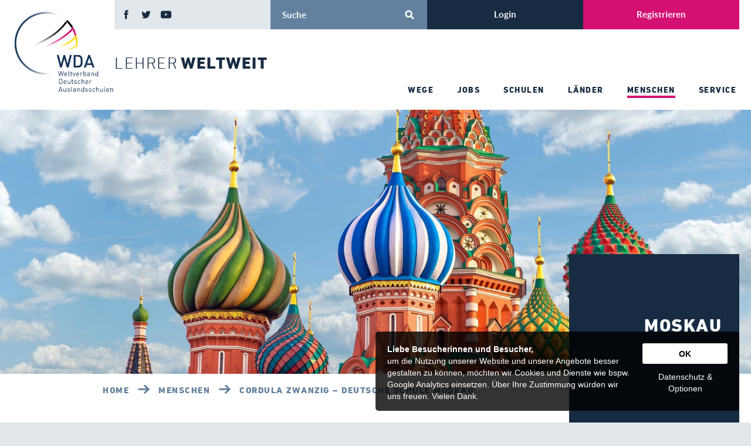

--- FILE ---
content_type: text/html; charset=utf-8
request_url: https://www.lehrer-weltweit.de/menschen/cordula-zwanzig-deutsche-schule-moskau
body_size: 5380
content:
<!DOCTYPE html>
<html lang="de-DE">
<head>

<meta charset="utf-8">
<!-- 
	made.by("www.COSMOTO.com", 2017);

	This website is powered by TYPO3 - inspiring people to share!
	TYPO3 is a free open source Content Management Framework initially created by Kasper Skaarhoj and licensed under GNU/GPL.
	TYPO3 is copyright 1998-2026 of Kasper Skaarhoj. Extensions are copyright of their respective owners.
	Information and contribution at https://typo3.org/
-->




<meta name="generator" content="TYPO3 CMS" />
<meta name="description" content="Lehrerin für Englisch und Geschichte an der Deutschen Schule Moskau." />
<meta name="viewport" content="width=device-width" />
<meta name="author" content="Weltverband Deutscher Auslandsschulen e. V." />
<meta name="robots" content="index,follow" />
<meta name="twitter:card" content="summary" />
<meta name="publisher" content="www.COSMOTO.com" />


<link rel="stylesheet" type="text/css" href="/typo3temp/assets/compressed/merged-6cd823834edf552ffb055b58bb4717f9-0f8533560d9b0d9ec90a3ee6ca22fd3e.css?1767788110" media="all">




<script src="https://cdn-eu.pagesense.io/js/auslandsschulnetz/8bc32ae58521454fa66df9b02b9c2b63.js" type="text/javascript"></script>
<script src="/typo3temp/assets/compressed/merged-d8f35b9a59b713085033021e20f382b0-75f6c81f4bbe603d03e9e539d1a98b71.js?1767788177" type="text/javascript"></script>

<script type="text/javascript">
/*<![CDATA[*/
/*TYPO3RsaEncryptionPublicKeyUrl*/
var TYPO3RsaEncryptionPublicKeyUrl = '\/index.php?eID=RsaPublicKeyGenerationController';

/*]]>*/
</script>


<title>Cordula Zwanzig – Deutsche Schule Moskau · Lehrer weltweit</title>
	<link rel="shortcut icon" href="/typo3conf/ext/wda/Resources/Public/image/favicon.ico" type="image/x-icon">
	<link rel="icon" href="/typo3conf/ext/wda/Resources/Public/image/favicon.ico" type="image/x-icon">

	<meta property="og:image" content="http://www.lehrer-weltweit.de/typo3conf/ext/wda/Resources/Public/image/icon-facebook.jpg">

<link rel="canonical" href="https://www.lehrer-weltweit.de/menschen/cordula-zwanzig-deutsche-schule-moskau"/>


</head>
<body>

<header>
	<div class="wrapper">
		<div class="logo-container">
			<a href="/" class="logo">
				<img src="/typo3conf/ext/wda/Resources/Public/image/logo.svg" class="logo-web" width="180" height="145" alt="Logo Weltverband Deutscher Auslandsschulen">
				<img src="/typo3conf/ext/wda/Resources/Public/image/logo-mobile.svg" class="logo-mobile" width="150" height="150" alt="Logo Weltverband Deutscher Auslandsschulen">
				<div class="slogan"><p class="light">Lehrer </p><p>Weltweit</p></div>
			</a>
		</div>


		<div class="mobile">
			<a href="#" class="navigation-button"><p>Men&uuml;</p><i></i></a>
			
			<div class="meta-wrapper">
				<div class="meta-navigation">
					<nav class="social">
						<a href="https://www.facebook.com/WDAeV/" target="_blanK" class="facebook"></a>
						<a href="https://twitter.com/wdaev" target="_blanK" class="twitter"></a>
						<a href="https://www.youtube.com/c/WeltverbandDeutscherAuslandsschulenBerlin" target="_blanK" class="youtube"></a>
						<!-- <a href="https://plus.google.com/+WeltverbandDeutscherAuslandsschulenBerlin" target="_blanK" class="google"></a> -->
					</nav>

					<div class="search">
						<!--
						<form action="/service/suche/" method="post">
							<input type="text" name="tx_indexedsearch[sword]" class="input" placeholder="Suche">
							<button class="submit" value=""></button>
						</form>	-->

						
<form method="post" id="tx_indexedsearch" action="/service/suche?tx_indexedsearch_pi2%5Baction%5D=search&amp;tx_indexedsearch_pi2%5Bcontroller%5D=Search&amp;cHash=3550c888e4d69db236f6e768b029b631">
<div>
<input type="hidden" name="tx_indexedsearch_pi2[__referrer][@extension]" value="IndexedSearch" />
<input type="hidden" name="tx_indexedsearch_pi2[__referrer][@vendor]" value="TYPO3\CMS" />
<input type="hidden" name="tx_indexedsearch_pi2[__referrer][@controller]" value="Search" />
<input type="hidden" name="tx_indexedsearch_pi2[__referrer][@action]" value="form" />
<input type="hidden" name="tx_indexedsearch_pi2[__referrer][arguments]" value="YTowOnt97dae3d17f61abb07d318be9d0c8d1c4cfe3b3625" />
<input type="hidden" name="tx_indexedsearch_pi2[__referrer][@request]" value="a:4:{s:10:&quot;@extension&quot;;s:13:&quot;IndexedSearch&quot;;s:11:&quot;@controller&quot;;s:6:&quot;Search&quot;;s:7:&quot;@action&quot;;s:4:&quot;form&quot;;s:7:&quot;@vendor&quot;;s:9:&quot;TYPO3\CMS&quot;;}76f84d1270dbbe075c16602f06c4bcaa4cac871b" />
<input type="hidden" name="tx_indexedsearch_pi2[__trustedProperties]" value="a:1:{s:6:&quot;search&quot;;a:1:{s:5:&quot;sword&quot;;i:1;}}0a6f3db252b85f6b405e5197dd8be38d8f674772" />
</div>

    <input placeholder="Suche" class="input" type="text" name="tx_indexedsearch_pi2[search][sword]" />
    <button class="submit" value=""></button>
</form>


					</div>
				</div>

				<div class="login-navigation">
					
					
					<div class="tx-felogin-pi1">
		

<a href="#" class="login signin"><p>Login</p></a>
<a href="/registrierung/" class="register"><p>Registrieren</p></a>
<div class="login-overlay">
	<p><b>Anmeldung</b></p>
	

	<!-- ###LOGIN_FORM### -->
	<form action="/menschen/cordula-zwanzig-deutsche-schule-moskau" target="_top" method="post" onsubmit="; return true;" class="content-element content-element-form">
		<fieldset>
			<div class="form-item form-item-input width-50 floatleft">
				<label for="user">Benutzername</label>
				<input type="text" id="user" name="user" value="" />
			</div>
			<div class="form-item form-item-input width-50 floatright">
				<label for="pass">Passwort</label>
				<input type="password" id="pass" name="pass" value="" data-rsa-encryption="" />
			</div>

			<!--###PERMALOGIN_VALID###-->
			<div class="form-item form-item-checkbox width-100">
				<input name="permalogin" value="0" type="hidden" disabled="disabled" id="permaloginHiddenField" />
				<input name="permalogin" value="1" type="checkbox" checked="checked" id="permalogin"  onclick="document.getElementById('permaloginHiddenField').disabled = this.checked;" />
				<label for="permalogin"><i></i><p>angemeldet bleiben</p></label>
			</div>
			<!--###PERMALOGIN_VALID###-->
		</fieldset>


		<fieldset>
			<button name="submit" class="submit"><p>Login</p></button>
		</fieldset>

		<div class="felogin-hidden">
			<input type="hidden" name="logintype" value="login" />
			<input type="hidden" name="pid" value="86" />
			<input type="hidden" name="redirect_url" value="" />
			<input type="hidden" name="tx_felogin_pi1[noredirect]" value="0" />
			
		</div>
	</form>

	<!--###FORGOTP_VALID###-->
	<p class="link"><a href="/menschen/cordula-zwanzig-deutsche-schule-moskau?tx_felogin_pi1%5Bforgot%5D=1&amp;cHash=3375f25aa1f570636f3197ce8f40fb4b" rel="nofollow">Passwort zurücksetzen</a></p>
	<!--###FORGOTP_VALID###-->

	<!-- ###LOGIN_FORM### -->
</div>

	
	</div>
	
				</div>
					
				<nav class="main-navigation">
					<a href="/wege" title="Wege - Als P&auml;dagoge ins Ausland"><span>Wege</span></a><a href="/jobs" title="Jobs - Stellenangebote f&uuml;r Lehrer, Erzieher und Fachkr&auml;fte im Ausland"><span>Jobs</span></a><a href="/schulen" title="Schulen - WDA-Mitgliedsschulen im &Uuml;berblick"><span>Schulen</span></a><a href="/laender" title="L&auml;nder - Sitzl&auml;nder der Schulen im &Uuml;berblick"><span>L&auml;nder</span></a><a href="/menschen" title="Menschen - Erfahrungsberichte und Interviews" class="active"><span>Menschen</span></a><a href="/service" title="Service - Unterst&uuml;tzung f&uuml;r die Zeit im Ausland"><span>Service</span></a>
				</nav>
			</div>
		</div>

		<div class="floatkill"></div>
	</div>
</header>

<div class="info-overlay">
	<button></button>
	<h3>Hinweis</h3>
	<p>Diese Funktion befindet sich momentan im Aufbau<br>und wird f&uuml;r Sie demn&auml;chst verf&uuml;gbar sein.</p>
</div>

<main>	
	<!--TYPO3SEARCH_begin-->
	<!--TYPO3SEARCH_end-->

	<div class="content-element content-element-keyvisual small">
	
	<figure class="image" style="background-image:url(/typo3temp/assets/_processed_/c/e/csm_Moskau-AdobeStock_88333549_02_c736531596.jpeg)"></figure>
</div>
<div class="content-element content-element-breadcrumb">
	<nav>
		<a href="/">Home</a><a href="/menschen">Menschen</a><a href="/menschen/cordula-zwanzig-deutsche-schule-moskau">Cordula Zwanzig &ndash; Deutsche Schule Moskau</a>
	</nav>
</div><div class="structure-element structure-element-70-30"><div class="structure-item"><div class="content-element content-element-teaser-intro  ">
	<div class="content">
		<div class="info">
			<div class="textbox">
				<p class="headline no-glossary-index">Moskau</p>
				<p class="sub-headline no-glossary-index">Russland</p>
			</div>
		</div>
	</div>
</div><div class="content-element content-element-image width-30">
	<figure class="image">
		
				<img alt="Isabelle Guillaume DS Moskau" src="/typo3temp/assets/_processed_/9/1/csm_Zwanzig-Cordula-Moskau01_d76bedfa51.jpg" width="500" height="500">
			
		
	</figure>
</div><div class="content-element content-element-linkbox pink height-auto">
	<div class="content">
		<div class="headline">
			
		</div>
		<nav>
		
			
				<a href="https://www.lehrer-weltweit.de/schule/deutsche-schule-moskau-russland/"><i></i><span>Zum Profil der Schule</span></a>
			
		
		</nav>
	</div>
</div><span class="floatkill"></span></div><div class="structure-item"><!--TYPO3SEARCH_begin-->
<div class="content-element content-element-text">
	<h1>Cordula Zwanzig</h1>
<p><strong>Lehrerin Sek. I und II&nbsp;f&uuml;r Englisch und Geschichte</strong></p>
<h2><em>Unterricht, von dem man an Inlandsschulen nur tr&auml;umen kann</em></h2>
</div>
<!--TYPO3SEARCH_end--><span class="floatkill"></span><div class="structure-element structure-element-interview"><!--TYPO3SEARCH_begin-->
<div class="content-element content-element-text">
	<h3>Was sehen Sie, wenn Sie aus dem Fenster schauen?</h3>
<p><strong>Cordula Zwanzig</strong></p>
<p>Strahlend blauen Himmel, herrliche Sonnenunterg&auml;nge und bunte Herbstb&auml;ume f&uuml;r Naturliebhaber. Aber auch eine beeindruckende Hochhausw&uuml;ste, achtspurige Hauptstra&szlig;en und ein Bauger&uuml;st f&uuml;r Stadtfans &ndash; grandiose russische Gegens&auml;tze also.</p>
<h3>F&uuml;r jemanden, der noch nie da war: Wie w&uuml;rden Sie Russland beschreiben?</h3>
<p><strong>Cordula Zwanzig</strong></p>
<p>Russland h&auml;ngt keinesfalls noch in der Sowjetzeit fest, sondern kann hochmodern und elegant sein. Die Gro&szlig;st&auml;dte schlafen nie, die Natur beeindruckt einen immer wieder. Kurz gesagt, wer noch nicht da war, sollte dieses Abenteuer keinesfalls auslassen.</p>
</div>
<!--TYPO3SEARCH_end--></div><div class="content-element content-element-image width-50">
	<figure class="image">
		
				
					<img src="/typo3temp/assets/_processed_/7/d/csm_Zwanzig-Cordula-Moskau02_82166b09fc.jpg" width="900" height="1600" alt="">
				
			
		
	</figure>
</div><span class="floatkill"></span><div class="structure-element structure-element-interview"><!--TYPO3SEARCH_begin-->
<div class="content-element content-element-text">
	<h3>Das sollte man in Russland auf keinen Fall verpassen:</h3>
<p><strong>Cordula Zwanzig</strong></p>
<p>Die Menschen! Auf den ersten Blick scheinen sie m&uuml;rrischer als die Deutschen, aber wenn man auch nur ein kleines bisschen Russisch lernt, &ouml;ffnen sich einem die T&uuml;ren zu gro&szlig;er Herzlichkeit, Gastfreundschaft und einem ganz besonderen russischen Dolce Vita.&nbsp;</p>
<h3>Was sollte man vor dem Auslandseinsatz in Russland wissen?</h3>
<p><strong>Cordula Zwanzig</strong></p>
<p>Kaum etwas, was nicht vor jedem Auslandseinsatz relevant w&auml;re: Die B&uuml;rokratie kann anstrengend sein, die Kultur zun&auml;chst verwirren und das Wetter sollte man nicht untersch&auml;tzen. Wer sich aber auf die Auslandserfahrung einlassen will, der wird es in Russland genauso sehr lieben, wie an jedem anderen Ort der Welt.&nbsp;</p>
<h3>Was ist das Besondere an der Schule, an der Sie t&auml;tig sind?</h3>
<p><strong>Cordula Zwanzig</strong></p>
<p>Die moderne Ausstattung des Schulgeb&auml;udes erm&ouml;glicht Unterricht, von dem man an vielen Inlandsschulen nur tr&auml;umen kann. Dazu kommen Sch&uuml;ler, die schon eine Menge von der Welt gesehen haben, sodass sie mit einem ganz besonderen Horizont in die Schule kommen.&nbsp;</p>
<h3>Bitte vervollst&auml;ndigen Sie diesen Satz: &bdquo;... und darum war es genau die richtige Entscheidung, ins Ausland zu gehen."</h3>
<p><strong>Cordula Zwanzig</strong></p>
<p>Die Schule stellt spannende Herausforderungen an einen selbst, an denen man wachsen kann und das Leben in Russland bringt st&auml;ndig neue &Uuml;berraschungen mit sich. Die Moskauer Zeit ist schon jetzt unvergesslich und darum war es genau die richtige Entscheidung, ins Ausland zu gehen.</p>
</div>
<!--TYPO3SEARCH_end--></div><span class="floatkill"></span></div><span class="floatkill"></span></div><div class="structure-element structure-element-background">



	
<div class="content-element content-element-teaser-list blue">
	<div class="content">
		<p class="headline">Schulen in Russland</p>
			
				<nav>
					
					    <a class="link" href="/schule/deutsche-schule-moskau-russland"><p class="no-glossary-index">Deutsche Schule Moskau</p><i></i></a>
					
					    <a class="link" href="/schule/rahn-education-deutsches-sprachzentrum-kaliningrad-russland"><p class="no-glossary-index">Rahn Education - Deutsches Sprachzentrum Kaliningrad</p><i></i></a>
					
					    <a class="link" href="/schule/deutsche-schule-st-petersburg-russland"><p class="no-glossary-index">Deutsche Schule St. Petersburg</p><i></i></a>
					
				</nav>
			
	</div>
</div> 








	
<div class="content-element content-element-teaser-list teaserlist-jobs yellow form">
	<div class="content">
		<p class="headline">Jobs in Russland</p>
		
			<nav>
				
				    <a class="link" href="/job/stellvertretende-gs-leitung-an-der-deutschen-schule-moskau-russland-1167"><p class="no-glossary-index">Stellvertretende GS-Leitung an der Deutschen Schule Moskau, Russland</p><i></i></a>
				
				    <a class="link" href="/job/lehrkraefte-grundschule-olk-1227"><p class="no-glossary-index">Lehrkräfte Grundschule (OLK)</p><i></i></a>
				
				    <a class="link" href="/job/leiterin-grundschule-1754"><p class="no-glossary-index">Leiter/in Grundschule</p><i></i></a>
				
				    <a class="link" href="/job/initiativbewerberinnen-ortslehrkraefte-musik-mit-beliebigem-beifach-olk-und-bplk-deutsch-geschichte-religion-ethik-geographie-sport-mathematik-nur-sekundarstufe-ii-1957"><p class="no-glossary-index">Initiativbewerber*innen Ortslehrkräfte Musik mit beliebigem Beifach (OLK und BPLK) (Deutsch, Geschichte, Religion, Ethik, Geographie, Sport, Mathematik) nur Sekundarstufe II</p><i></i></a>
				
			</nav>
		

		<div class="content-element content-element-form jobalertemail-add ">
			<form>
				<fieldset>
					<label class="hide-when-status" for="email">Bei neuen Jobs per E-Mail benachrichtigen ...</label>
					<span class="status">
						<span class="advice-legal">Mit der Eintragung erklären Sie sich mit der Verarbeitung Ihrer Daten einverstanden (siehe <a href="/service/datenschutz/" target="_blank">Datenschutzerklärung</a>).</span>
						<span class="loading">Ihre E-Mail-Adresse wird gespeichert ...</span>
						<span class="error-mandatory error">Bitte prüfen Sie Ihre E-Mail-Adresse.</span>
						<span class="error-server error">Fehler! Eintragung nicht erfolgreich.</span>
						<span class="error-duplicate error">Die E-Mail-Adresse ist für diesen Jobalert bereits registriert.</span>
						<span class="success">Ihre E-Mail-Adresse wurde hinterlegt.</span>
					</span>
					<div class="form-item form-item-input ">
						<input type="email" name="email" required="required" id="email" placeholder="E-Mail-Adresse">
						<input type="hidden" name="country" value="58">
						<!-- <div class="loader"></div> -->
					</div>
					<div class="form-item form-item-button"> 
						<button class="submit"><div class="loader"></div><p>Speichern</p></button>
					</div>
				</fieldset>
			</form>
		</div>
	</div>
</div> 




<span class="floatkill"></span></div>
	<!-- <div class="floatkill"></div> -->
</main>

<footer>
	<div class="wrapper">
		<div class="background">
			<div class="logo-container">
				<a href="#" class="logo">
					<img src="/typo3conf/ext/wda/Resources/Public/image/logo.svg" width="180" height="145" alt="Logo Weltverband Deutscher Auslandsschulen">
				</a>

				<a href="https://www.auslandsschulnetz.de/wws/5666406.php" target="_blank" class="fixed nomination">
					<img src="/typo3conf/ext/wda/Resources/Public/image/dgvm-award-2018.svg" alt="Logo Verband des Jahres 2018">
					<!-- <span>Auszeichnung</span> -->
				</a>
			</div>

			<div class="meta-navigation">
				<nav class="meta">
					<a href="/service/kontakt" title="Kontakt"><span>Kontakt</span></a><a href="/service/impressum" title="Impressum"><span>Impressum</span></a><a href="/service/datenschutz" title="Datenschutz"><span>Datenschutz</span></a><a href="/service/glossar" title="Glossar"><span>Glossar</span></a>
				</nav>

				<nav class="social">
					<a href="https://www.facebook.com/WDAeV/" target="_blanK" class="facebook"></a>
					<a href="https://twitter.com/wdaev" target="_blanK" class="twitter"></a>
					<a href="https://www.youtube.com/c/WeltverbandDeutscherAuslandsschulenBerlin" target="_blanK" class="youtube"></a>
					<!-- <a href="https://plus.google.com/+WeltverbandDeutscherAuslandsschulenBerlin" target="_blanK" class="google"></a> -->
				</nav>
			</div>

			<div class="floatkill"></div>
		</div>
	</div>
</footer>


<!-- COOKIE & TRACKING AGREEMENT -->
<script src="/typo3conf/ext/cosmotoframework/Resources/Public/js/cosmoto/CookieAndTrackingAgreement.js"></script>




</body>
</html>


--- FILE ---
content_type: text/css
request_url: https://www.lehrer-weltweit.de/typo3temp/assets/compressed/merged-6cd823834edf552ffb055b58bb4717f9-0f8533560d9b0d9ec90a3ee6ca22fd3e.css?1767788110
body_size: 26272
content:
html,body,div,span,applet,object,iframe,h1,h2,h3,h4,h5,h6,p,blockquote,pre,a,abbr,acronym,address,big,cite,code,del,dfn,em,img,ins,kbd,q,s,samp,small,strike,strong,sub,sup,tt,var,b,u,i,center,dl,dt,dd,ol,ul,li,fieldset,form,label,legend,table,caption,tbody,tfoot,thead,tr,th,td,article,aside,canvas,details,embed,figure,figcaption,footer,header,hgroup,menu,nav,output,ruby,section,summary,time,mark,audio,video{margin:0;padding:0;border:0;font-size:100%;font:inherit;vertical-align:baseline;}article,aside,details,figcaption,figure,footer,header,hgroup,menu,nav,section{display:block;}body{line-height:1;}ol,ul,li{list-style:none;}blockquote,q{quotes:none;}blockquote:before,blockquote:after,q:before,q:after{content:'';content:none;}table{border-collapse:collapse;border-spacing:0;}input,button,textarea{display:block;line-height:1;margin:0;padding:0;}button:focus,.submit:focus,input:focus{outline:none;}h1,h2,h3,h4,h5,h6,p,a,li,button,input,label,textarea{font-family:arial;}h1{font-size:34px;}h2{font-size:30px;}h3{font-size:26px;}h4{font-size:22px;}h5{font-size:18px;}h6{font-size:14px;}p,a,li,button,input,label,textarea{font-size:14px;}a{text-decoration:none;color:#000;}button,input[type="button"]{border:none;background-color:#eee;cursor:pointer;}@font-face{font-family:'DIN-Ultralight';src:url('../../../typo3conf/ext/wda/Resources/Public/font/06e964c1-d71a-48a5-b3fd-88c164e2b0fa.eot?#iefix');src:url('../../../typo3conf/ext/wda/Resources/Public/font/06e964c1-d71a-48a5-b3fd-88c164e2b0fa.eot?#iefix') format('eot'),url('../../../typo3conf/ext/wda/Resources/Public/font/9972265f-63aa-4e68-9eef-e571f0072395.woff2') format('woff2'),url('../../../typo3conf/ext/wda/Resources/Public/font/04c0d1f1-0fdf-4866-a034-1b5d1ba44a94.woff') format('woff'),url('../../../typo3conf/ext/wda/Resources/Public/font/a840f6fc-ef1f-44cd-a5fb-f68784b9bc1e.ttf') format('truetype'),url('../../../typo3conf/ext/wda/Resources/Public/font/4032b83f-6bbc-40a1-bfb9-cafd86356a17.svg#4032b83f-6bbc-40a1-bfb9-cafd86356a17') format('svg');font-weight:normal;font-style:normal;}@font-face{font-family:'DIN-Light';src:url('../../../typo3conf/ext/wda/Resources/Public/font/3e0b2cd7-9657-438b-b4af-e04122e8f1f7.eot?#iefix');src:url('../../../typo3conf/ext/wda/Resources/Public/font/3e0b2cd7-9657-438b-b4af-e04122e8f1f7.eot?#iefix') format('eot'),url('../../../typo3conf/ext/wda/Resources/Public/font/de1216be-00c2-43c0-9c45-3e7f925eb519.woff2') format('woff2'),url('../../../typo3conf/ext/wda/Resources/Public/font/bc176270-17fa-4c78-a343-9fe52824e501.woff') format('woff'),url('../../../typo3conf/ext/wda/Resources/Public/font/3516f91d-ac48-42cd-acfe-1be691152cc4.ttf') format('truetype'),url('../../../typo3conf/ext/wda/Resources/Public/font/d1b1e866-a411-42ba-8f75-72bf28e23694.svg#d1b1e866-a411-42ba-8f75-72bf28e23694') format('svg');font-weight:normal;font-style:normal;}@font-face{font-family:'DIN-Heavy';src:url('../../../typo3conf/ext/wda/Resources/Public/font/ffaa522c-c9e9-4f51-8688-2a18c2987b94.eot?#iefix');src:url('../../../typo3conf/ext/wda/Resources/Public/font/ffaa522c-c9e9-4f51-8688-2a18c2987b94.eot?#iefix') format('eot'),url('../../../typo3conf/ext/wda/Resources/Public/font/7bf16356-e401-402b-969e-ca3ffbd56142.woff2') format('woff2'),url('../../../typo3conf/ext/wda/Resources/Public/font/d5c47039-3cdf-4eb9-ad4a-220e7441ec5d.woff') format('woff'),url('../../../typo3conf/ext/wda/Resources/Public/font/64bef797-e9f8-447f-b80a-aece7617c45f.ttf') format('truetype'),url('../../../typo3conf/ext/wda/Resources/Public/font/a7139e2d-6218-4f3c-9bb0-b42325336f56.svg#a7139e2d-6218-4f3c-9bb0-b42325336f56') format('svg');font-weight:normal;font-style:normal;}@font-face{font-family:'DIN-Black';src:url('../../../typo3conf/ext/wda/Resources/Public/font/abcc85a3-c3f7-49d9-a80a-f79267998ec7.eot?#iefix');src:url('../../../typo3conf/ext/wda/Resources/Public/font/abcc85a3-c3f7-49d9-a80a-f79267998ec7.eot?#iefix') format('eot'),url('../../../typo3conf/ext/wda/Resources/Public/font/9ab9d016-1519-4c53-849d-77e9a49db637.woff2') format('woff2'),url('../../../typo3conf/ext/wda/Resources/Public/font/9541b817-6a02-4e7a-af21-ce24b70d9ba3.woff') format('woff'),url('../../../typo3conf/ext/wda/Resources/Public/font/c1a5af90-f79a-44b1-a4a4-5fd6d888c2f2.ttf') format('truetype'),url('../../../typo3conf/ext/wda/Resources/Public/font/0c36e45b-5edd-4927-b9ad-2e46a30e5593.svg#0c36e45b-5edd-4927-b9ad-2e46a30e5593') format('svg');font-weight:normal;font-style:normal;}@font-face{font-family:'latoblack';src:url('../../../typo3conf/ext/wda/Resources/Public/font/lato-black-webfont.woff2') format('woff2'),url('../../../typo3conf/ext/wda/Resources/Public/font/lato-black-webfont.woff') format('woff');font-weight:normal;font-style:normal;}@font-face{font-family:'latobold';src:url('../../../typo3conf/ext/wda/Resources/Public/font/lato-bold-webfont.woff2') format('woff2'),url('../../../typo3conf/ext/wda/Resources/Public/font/lato-bold-webfont.woff') format('woff');font-weight:normal;font-style:normal;}@font-face{font-family:'latoregular';src:url('../../../typo3conf/ext/wda/Resources/Public/font/lato-regular-webfont.woff2') format('woff2'),url('../../../typo3conf/ext/wda/Resources/Public/font/lato-regular-webfont.woff') format('woff');font-weight:normal;font-style:normal;}html,body{-webkit-font-smoothing:antialiased;overflow-x:hidden;}body{width:100%;background-color:#e1e7ea;}p,a,textarea{color:#172c42;}input{color:#fff;}::-webkit-input-placeholder{color:#fff;}:-moz-placeholder{color:#fff;}:-ms-input-placeholder{color:#fff;}li{position:relative;padding-left:20px;}li:before{content:"";position:absolute;left:0px;top:13px;background:url('../../../typo3conf/ext/wda/Resources/Public/image/icon-line.svg') no-repeat;width:15px;height:10px;}.wrapper{box-sizing:border-box;position:relative;max-width:1440px;margin:0 auto;padding:0px 20px;}.issuuembed{box-sizing:border-box;margin-top:50px;padding:0px 10px;}.dpnglossary.link{border-bottom:1px dashed #172c42;transition:all 250ms;}.no-touch .dpnglossary.link:hover{border-bottom:1px dashed #d51073;}.blue .dpnglossary.link{border-bottom:1px dashed #fff;}.no-touch .blue .dpnglossary.link:hover{border-bottom:1px dashed #f8db1e;}.pink .dpnglossary.link{border-bottom:1px dashed #fff;}.no-touch .pink .dpnglossary.link:hover{border-bottom:1px dashed #172c42;}.grey .dpnglossary.link{border-bottom:1px dashed #172c42;}.no-touch .grey .dpnglossary.link:hover{border-bottom:1px dashed #d51073;}.white .dpnglossary.link{border-bottom:1px dashed #172c42;}.no-touch .white .dpnglossary.link:hover{border-bottom:1px dashed #d51073;}p,li,.content-element-text p a,.content-element-textbox p a,span{font-family:'latoregular';font-size:16px;line-height:28px;}p strong{font-family:'latobold';font-size:16px;line-height:28px;}input,select,textarea{font-family:'latoregular';font-size:16px;line-height:24px;text-transform:none;}header .meta-navigation .search input,header .login-navigation .login p,header .login-navigation .register p{font-family:'latobold';font-size:12px;line-height:22px;}header .main-navigation a span,header .navigation-button p,.section-login a p{font-family:'DIN-Heavy';font-size:14px;line-height:28px;text-transform:uppercase;letter-spacing:1.5px;}header .logo .slogan p{font-family:'DIN-Heavy';font-size:28px;line-height:32px;text-transform:uppercase;letter-spacing:1.5px;}header .logo .slogan .light{font-family:'DIN-Light';}footer a span,footer p{font-family:'latobold';font-size:18px;line-height:30px;}.content-element-text h1,.content-element-text h2,.content-element-textbox h1,.content-element-textbox h2{font-family:'DIN-Heavy';font-size:36px;line-height:42px;text-transform:uppercase;letter-spacing:1.5px;}.content-element-form .form-item-textarea.style-title textarea{font-family:'DIN-Heavy';font-size:26px;line-height:32px;letter-spacing:1.5px;}.content-element-text h1 i,.content-element-text h2 i,.content-element-textbox h1 i,.content-element-textbox h2 i,.content-element-form fieldset > h2{font-family:'DIN-Light';font-size:36px;line-height:42px;text-transform:uppercase;letter-spacing:1.5px;}h3,.content-element-text b,.content-element-textbox b,.content-element-teaser-list .content nav p,.content-element-short-navigation > p,.content-element-list .content .headline{font-family:'latobold';font-size:20px;line-height:32px;}.content-element-form .form-item-textarea.style-intro textarea{font-family:'latobold';font-size:20px;line-height:26px;}.content-element-text p a,.content-element-textbox p a{font-family:'latoblack';}.dpnglossary.link{font-family:'latoregular';}.content-element-quote p,.content-element-text h3 i,.content-element-textbox h3 i{font-family:'DIN-Light';font-size:22px;line-height:30px;text-transform:uppercase;letter-spacing:1.5px;}.content-element-teaser p,.content-element-teaser-ad.background .tag p{font-family:'DIN-Heavy';font-size:26px;line-height:36px;letter-spacing:1.5px;text-transform:uppercase;}.content-element-teaser.height-50pc p{font-size:20px;line-height:23px;}.content-element-teaser p i{font-family:'DIN-Light';}.content-element-teaser .content .eventadvice p{font-family:'DIN-Light';font-size:12px;line-height:12px;letter-spacing:0.3px;}.content-element-teaser-intro .content .info p{font-family:'DIN-Heavy';font-size:38px;line-height:48px;letter-spacing:1.5px;text-transform:uppercase;}.content-element-teaser-intro.small-headline .content .info p{font-size:26px;line-height:36px;}.content-element-teaser-intro.smaller-headline .content .info p{font-size:20px;line-height:30px;}.content-element-teaser-intro .content .info .sub-headline{font-family:'DIN-Light';font-size:22px;line-height:30px;}.content-element-teaser-intro.small-subline .content .info .sub-headline{font-size:16px;line-height:22px;}.content-element-teaser-profile .headline{font-family:'DIN-Light';font-size:22px;line-height:30px;text-transform:uppercase;letter-spacing:1.5px;}.content-element-teaser-profile .subline{font-family:'latoblack';font-size:16px;line-height:22px;}.content-element-teaser-profile .info p{line-height:22px;}.content-element-teaser-profile .info .info-items .item > p:first-child{font-family:'latoblack';}.content-element-teaser-profile p a{font-size:16px;line-height:22px;}.content-element-linkbox .headline p{font-family:'DIN-Light';font-size:22px;line-height:30px;text-transform:uppercase;letter-spacing:1.5px;}.content-element-linkbox .content nav span{font-family:'latoblack';font-size:16px;line-height:22px;}.content-element-linkbox.actions .content nav span{font-family:'latoregular';}.content-element-keyvisual-video .info h1{font-family:'DIN-Heavy';font-size:90px;line-height:90px;text-transform:uppercase;letter-spacing:1.5px;}.content-element-keyvisual-video .info p{font-family:'DIN-Heavy';font-size:26px;line-height:26px;text-transform:uppercase;letter-spacing:1.5px;}.content-element-keyvisual .eventadvice .eventwrapper{font-family:'DIN-Light';font-size:24px;line-height:24px;letter-spacing:2px;}.content-element-keyvisual .eventbanner p{font-family:'DIN-Light';font-size:17px;line-height:14px;}.content-element-teaser-list .content p.headline{font-family:'DIN-Heavy';font-size:26px;line-height:48px;text-transform:uppercase;letter-spacing:1.5px;}.content-element-teaser-info .content p.headline{font-family:'DIN-Heavy';font-size:36px;line-height:43px;text-transform:uppercase;letter-spacing:1.5px;}.content-element-teaser-info .content .text,.content-element-teaser-list .content p.text,.content-element-teaser-list .content p.text a{font-family:'latobold';font-size:20px;line-height:32px;}.content-element-teaser-list.teaserlist-jobs .content p.text{font-family:'latoregular';}.content-element-teaser-list.teaserlist-jobs .content p.text a{font-family:'latoregular';font-size:20px;line-height:32px;border-bottom:dashed 1px;}footer .logo-container a.fixed span{font-family:'latoregular';font-size:14px;line-height:16px;}.content-element-teaser-info .content .button span,.content-element-keyvisual-video .button span,.content-element-teaser-list .content .button span{font-family:'latoblack';font-size:14px;line-height:20px;}.content-element-breadcrumb a,.form-item-button p,.form-item-button input,.form-item-button-status p,.content-element-list .button p,.content-element-form .submit p{font-family:'DIN-Heavy';font-size:14px;line-height:14px;text-transform:uppercase;letter-spacing:1.5px;}.form-item-button input,.form-item-button p,.form-item-button-status p,.content-element-list .button p,.content-element-form .submit p{font-family:'DIN-Light';text-transform:uppercase;}.content-element-teaser-testimonial .content .quote{font-family:'DIN-Heavy';font-size:36px;line-height:43px;text-transform:uppercase;letter-spacing:1.5px;}.content-element-teaser-testimonial .content .name{font-family:'latobold';font-size:20px;line-height:32px;}.content-element-image .content .image .caption p{font-family:'latoregular';font-size:12px;color:#fff;}.content-element-teaserlist .headline p{font-family:'DIN-Light';font-size:36px;line-height:48px;text-transform:uppercase;letter-spacing:1.5px;}.content-element-teaserlist .teaser-container .teaser .content .info .subline,.structure-element-interview .content-element-text b,.structure-element-interview .content-element-text strong,.structure-element-interview .content-element-text strong{font-family:'DIN-Heavy';font-size:16px;line-height:18px;text-transform:uppercase;letter-spacing:1.5px;}.content-element-teaserlist .teaser-container .teaser .content .info .subline{font-family:'DIN-Light';font-size:14px;line-height:18px;text-transform:uppercase;letter-spacing:1.5px;}.content-element-teaserlist .teaser-container .teaser .content .info .headline{font-family:'latoblack';text-transform:uppercase;letter-spacing:1.5px;}.content-element-teaserlist .teaser-container .teaser .content .info .text{font-family:'latoregular';font-size:14px;line-height:20px;}.content-element-teaserlist .teaser-container .teaser .content .info .link p{font-family:'latoblack';font-size:14px;line-height:26px;}.content-element-map .marker .count,.content-element-map .marker-group span,.content-element-map .map .tooltipp .school p,.content-element-map .map .tooltipp .job i,.content-element-map .controller-search .action-box button p,.content-element-map > .list nav strong,.content-element-map > .filter .filter-section .headline,.content-element-map > .save .section .headline{font-family:'latoblack';font-size:16px;line-height:26px;}.content-element-map .map .tooltipp .job p{line-height:22px;}.content-element-map > .list nav a p,.content-element-map > .filter .advice p{font-family:'latobold';font-size:20px;line-height:32px;}.content-element-map > .list .headline,.content-element-map > .filter .headline,.content-element-map > .save .headline{font-family:'DIN-Heavy';font-size:26px;line-height:26px;text-transform:uppercase;letter-spacing:1.5px;}.content-element-map > .filter .filter-section a p{font-family:'latoblack';font-size:12px;line-height:15px;text-transform:uppercase;}.content-element-form fieldset label,.content-element-form .status span,.content-element-form .status span a{font-family:'latoblack';font-size:12px;line-height:20px;text-transform:uppercase;letter-spacing:0.5px;}.content-element-form fieldset .form-item-checkbox label{text-transform:none;letter-spacing:0px;}.content-elements-facts .fact-item .headline{font-family:'DIN-Heavy';font-size:26px;line-height:48px;text-transform:uppercase;letter-spacing:1.5px;}.content-elements-facts .fact-item .text,.content-elements-facts .fact-item .text a{font-family:'latobold';font-size:20px;line-height:32px;}.content-elements-facts .fact-item .counter:before{font-family:'DIN-Heavy';font-size:44px;line-height:44px;text-transform:uppercase;letter-spacing:1.5px;}.structure-element-accordion .accordion-title > a .highlight{font-family:'DIN-Heavy';font-size:32px;line-height:32px;text-transform:uppercase;letter-spacing:1.5px;}.structure-element-accordion .accordion-title > a .headline{font-family:'DIN-Heavy';font-size:26px;line-height:26px;text-transform:uppercase;letter-spacing:1.5px;}.structure-element-accordion .content-element-text b,.structure-element-accordion .content-element-text strong{font-family:'DIN-Light';font-size:22px;line-height:30px;text-transform:uppercase;letter-spacing:1.5px;}.divider-title p{font-family:'DIN-Heavy';font-size:32px;line-height:32px;text-transform:uppercase;letter-spacing:1.5px;}.content-element-text .header p,.content-element-facttable .header p,.content-element-statstable .header p,.content-element-list > .header > p{font-family:'DIN-Light';font-size:36px;line-height:48px;text-transform:uppercase;letter-spacing:1.5px;}.content-element-facttable .headline{font-family:'latobold';font-size:20px;line-height:32px;}.content-element-statstable p{font-family:'latobold';font-size:20px;line-height:26px;}.content-element-statstable .headline{font-family:'DIN-Heavy';font-size:50px;text-transform:uppercase;}.content-element-statstable .headline.small{font-size:36px;}.content-element-facttable p a,.content-element-facttable p li{font-family:'latoregular';font-size:16px;line-height:30px;}.content-element-facttable p a,.content-element-facttable .link p,.content-element-facttable p.title{font-family:'latobold';}.content-element-teaser-job .headline{font-family:'DIN-Heavy';font-size:36px;line-height:48px;}.content-element-teaser-job .info{font-family:'latobold';font-size:20px;line-height:32px;}.content-element-teaser-job .job-ticker nav a p,.content-element-teaser-job .job-ticker nav a span,.content-element-list .list-item .content .text{font-family:'latoregular';font-size:14px;line-height:26px;}.content-element-teaser-job .button span{font-family:'latoblack';font-size:14px;}.content-element-action-navigation p{font-family:'latobold';font-size:12px;line-height:22px;}.content-element-list .content .facts span{font-family:'latobold';}.content-element-teaser-ad .content .headline p{font-family:'latobold';}.content-element-teaser-ad b{font-family:'latobold';font-size:20px;line-height:32px;}.content-element-listtable nav .item p{font-family:'latobold';font-size:17px;line-height:20px;}.content-element-listtable nav .headline{font-family:'latoblack';font-size:17px;line-height:20px;}header{}header .wrapper{background-color:#fff;}header .logo-container{box-sizing:border-box;float:left;width:170px;height:auto;padding:20px 0px 30px 5px;}header .logo{position:relative;display:block;}header .logo img{position:relative;display:inline-block;vertical-align:middle;width:170px;height:auto;}header .logo .logo-web{display:inline-block;}header .logo .logo-mobile{display:none;}header .logo .slogan{position:absolute;top:71px;left:170px;width:300px;}header .logo .slogan p{display:inline-block;vertical-align:middle;}header .logo .slogan p:first-child{margin-right:5px;}header .meta-wrapper{width:calc(100% - 175px);margin-left:175px;}header .meta-navigation{display:block;float:left;height:50px;width:50%;}header .meta-navigation .social{position:relative;z-index:1;box-sizing:border-box;float:left;height:inherit;width:50%;padding:15px 0px;background-color:#e1e7ea;}header .meta-navigation .social a{display:inline-block;vertical-align:middle;width:20px;height:20px;margin-left:10px;background-image:url('../../../typo3conf/ext/wda/Resources/Public/image/sprite-sheet.svg');background-size:580px 460px;transition:opacity 250ms;}.no-touch header .meta-navigation .social a:hover{opacity:0.7;}header .meta-navigation .social a.facebook{background-position:-10px -10px;}header .meta-navigation .social a.twitter{background-position:-40px -10px;}header .meta-navigation .social a.youtube{background-position:-70px -10px;}header .meta-navigation .social a.instagram{background-position:-100px -10px;}header .meta-navigation .social a.google{background-position:-430px -10px;}header .meta-navigation .search{position:relative;float:left;height:inherit;width:50%;background-color:#63819e;}header .meta-navigation .search .input{box-sizing:border-box;width:100%;height:50px;padding:0px 50px 0px 20px;border:none;background-color:transparent;}header .meta-navigation .search button{display:block;position:absolute;top:15px;right:20px;width:20px;height:20px;background-color:transparent;background-image:url('../../../typo3conf/ext/wda/Resources/Public/image/sprite-sheet.svg');background-size:580px 460px;background-position:-220px -70px;transition:opacity 250ms;}.no-touch header .meta-navigation .search button:hover{opacity:0.7;}header .login-navigation{float:left;width:50%;height:50px;}header .login-navigation .login{box-sizing:border-box;display:table;float:left;position:relative;z-index:1;height:50px;width:50%;text-align:center;padding:13px 0px;background-color:#172c42;transition:opacity 250ms;}header .login-navigation .login:before{content:'';display:block;position:absolute;z-index:-1;top:0px;right:0px;height:100%;width:0px;background-color:#294660;transition:all 250ms;}header .login-navigation .login.profile{background-color:#f8db1e;}header .login-navigation .login.profile:before{background-color:#f7e35e;}.no-touch header .login-navigation .login:hover:before{left:0%;right:auto;width:100%;}header .login-navigation .login p{display:table-cell;vertical-align:middle;color:#fff;}header .login-navigation .register{box-sizing:border-box;display:table;float:left;position:relative;z-index:12;height:50px;width:50%;text-align:center;padding:13px 0px;background-color:#d51073;transition:opacity 250ms;}header .login-navigation .register:before{content:'';display:block;position:absolute;z-index:-1;top:0px;right:0px;height:100%;width:0px;background-color:#e23795;transition:all 250ms;}.no-touch header .login-navigation .register:hover:before{left:0%;right:auto;width:100%;}header .login-navigation .register p{display:table-cell;vertical-align:middle;color:#fff;}header .main-navigation{position:absolute;right:25px;bottom:20px;text-align:right;}header .main-navigation a{display:inline-block;margin-left:55px;}header .main-navigation a:first-child{margin-left:0px;}header .main-navigation a span{display:inline-block;position:relative;padding-top:4px;}header .main-navigation a span:after{content:'';position:absolute;bottom:0px;left:0px;right:0px;width:0px;height:4px;background-color:#d51073;transition:width 250ms;}.no-touch header .main-navigation a:hover span:after,header .main-navigation a.active span:after{width:100%;}header .navigation-button{box-sizing:border-box;display:table;position:relative;z-index:20;display:none;float:left;width:100%;height:50px;padding:0px 20px;background-color:#f8db1e;}header .navigation-button p{display:table-cell;vertical-align:middle;}header .navigation-button i{display:block;position:absolute;top:23px;right:20px;width:25px;height:3px;background-color:#222e36;transition:background-color 200ms,right 200ms;-moz-transition:background-color 200ms,right 200ms;-webkit-transition:background-color 200ms,right 200ms;}header .navigation-button i:before,header .navigation-button i:after{content:"";position:absolute;display:block;width:25px;height:3px;-webkit-transform:-webkit-rotate(0deg);transform:rotate(0deg);background-color:#222e36;transition:all 200ms;-moz-transition:all 200ms;-webkit-transition:all 200ms;}.navigation-active  header .navigation-button i{background-color:transparent;}header .navigation-button i:before{top:-7px;left:0px;}header .navigation-button i:after{top:7px;left:0px;}.navigation-active  header .navigation-button i:before{top:0px;transform:rotate(45deg);-webkit-transform:-webkit-rotate(45deg);}.navigation-active  header .navigation-button i:after{top:0px;transform:rotate(-45deg);-webkit-transform:-webkit-rotate(-45deg);}footer{}footer .wrapper{padding:20px;background-color:#fff;}footer .background{box-sizing:border-box;width:100%;max-width:1400px;height:100%;padding:20px 0px;background-color:#e1e7ea;}footer .logo-container{position:relative;box-sizing:border-box;display:flex;align-items:flex-end;justify-content:space-around;width:50%;float:left;padding:20px 0px 0px 0px;}footer .logo{display:inline-block;width:50%;height:auto;vertical-align:bottom;text-align:center;}footer .logo img{height:inherit;}footer .logo-container a.sponsor{display:inline-block;margin-top:11px;float:right;vertical-align:bottom;}footer .logo-container a.fixed{width:50%;}footer .logo-container a.fixed img{display:block;height:147px;margin:0px auto;}footer .logo-container a.fixed span{display:table;position:relative;margin:10px auto 0px;}footer .meta-navigation{box-sizing:border-box;float:right;width:50%;margin-top:25px;padding:0px 20px;text-align:center;}footer .meta-navigation .meta{display:table;margin:0px auto;}footer .meta-navigation .meta a{display:inline-block;vertical-align:middle;}footer .meta-navigation .meta a span{display:block;position:relative;margin:0px 20px;}footer .meta-navigation .meta a span:after{content:'';position:absolute;bottom:0px;left:0px;right:0px;width:0px;height:4px;background-color:#d51073;transition:width 250ms;}.no-touch footer .meta-navigation .meta a:hover span:after,footer .meta-navigation .meta a.active span:after{width:100%;}footer .meta-navigation .social{display:table;margin:24px auto 0px;}footer .meta-navigation .social a{display:inline-block;vertical-align:middle;width:30px;height:30px;margin-right:10px;background-image:url('../../../typo3conf/ext/wda/Resources/Public/image/sprite-sheet.svg');background-size:580px 460px;transition:opacity 250ms;}.no-touch footer .meta-navigation .social a:hover{opacity:0.7;}footer .meta-navigation .social a.facebook{background-position:-210px -150px;}footer .meta-navigation .social a.twitter{background-position:-250px -150px;}footer .meta-navigation .social a.youtube{background-position:-290px -150px;}footer .meta-navigation .social a.instagram{background-position:-330px -150px;}footer .meta-navigation .social a.google{background-position:-530px -150px;}footer .sponsors{float:left;}footer .sponsors nav{position:relative;margin-top:28px;}footer .sponsors nav a.fixed{display:inline-block;margin-left:60px;vertical-align:bottom;}footer .sponsors nav a.fixed img{display:block;height:110px;margin:0px auto;}footer .sponsors nav a.fixed span{display:table;position:relative;margin:10px auto 0px;}footer .sponsors nav .sponsor{position:absolute;top:0px;left:180px;}footer .sponsors nav .sponsor a{display:block;position:absolute;top:0px;left:0px;opacity:0;pointer-events:none;transition:opacity 250ms;}footer .sponsors nav .sponsor a.active{opacity:1;pointer-events:auto;}.info-overlay{position:fixed;z-index:20;top:20px;right:20px;padding:20px 40px;background-color:#fff;-webkit-box-shadow:0px 0px 10px 0px rgba(0,0,0,0.3);-moz-box-shadow:0px 0px 10px 0px rgba(0,0,0,0.3);box-shadow:0px 0px 10px 0px rgba(0,0,0,0.3);transition:opacity 250ms;visibility:hidden;opacity:0;-webkit-transition:opacity 300ms,visibility 300ms;transition:opacity 300ms,visibility 300ms;}.info-overlay.active{visibility:visible;opacity:1;-webkit-transition:opacity 400ms,visibility 300ms;transition:opacity 400ms,visibility 300ms;}.info-overlay h3{position:relative;padding-left:15px;}.info-overlay h3:before{content:"";position:absolute;top:4px;left:0px;width:4px;height:calc(100% - 8px);background-color:#d51073;}.info-overlay button{position:absolute;top:25px;right:20px;width:20px;height:20px;background-color:transparent;background-image:url('../../../typo3conf/ext/wda/Resources/Public/image/sprite-sheet.svg');background-size:580px 460px;background-position:-400px -10px;}.no-touch .info-overlay button:hover{opacity:0.7;}main{display:block;box-sizing:border-box;position:relative;width:100%;max-width:1440px;margin:0 auto;padding:0px 20px 60px;background-color:#fff;}.data-element{display:none;}.structure-element-background:last-child{margin-top:100px;margin-bottom:-10px;padding-bottom:0px;}main > .structure-element-background:first-child{margin-top:0px;margin-bottom:0px;}.structure-element-background{box-sizing:border-box;position:relative;width:calc(100% + 20px);max-width:1420px;margin:50px auto 0px;padding:10px 0px;transform:translateX(-10px);font-size:0px;}.content-element-keyvisual-video + .structure-element-background,.content-element-breadcrumb + .structure-element-background{margin:0px auto 0px;}.structure-element-background .content-element-teaser,.structure-element-background .content-element-teaser-intro,.structure-element-background .content-element-linkbox,.structure-element-background .content-element-textbox,.structure-element-background .content-element-teaser-profile,.structure-element-background .content-element-image.special,.structure-element-background .content-element-map.small,.structure-element-background .content-element-teaser-ad.quadrat,.structure-element-background .content-element-teaser-ad.background{width:25%;}.structure-element-single{box-sizing:border-box;position:relative;width:75%;margin:50px auto 0px;padding:10px 0px 0px;transform:translateX(-10px);}.content-element-keyvisual-video + .structure-element-single,.content-element-breadcrumb + .structure-element-single{margin:0px auto 0px;}.structure-element-single .content-element-teaser,.structure-element-single .content-element-teaser-intro,.structure-element-single .content-element-linkbox,.structure-element-single .content-element-textbox,.structure-element-single .content-element-teaser-profile,.structure-element-single .content-element-image.special,.structure-element-single .content-element-map.small,.structure-element-single .content-element-teaser-ad.quadrat,.structure-element-single .content-element-teaser-ad.background{width:33.3333%;}.structure-element-single .content-element-video.width-100{width:100%;left:0px;}.structure-element-single .content-element-image.width-100{width:100%;left:-10px;}.structure-element-single .content-element-text{margin-top:50px;padding:0px 10px;}.structure-element-single .structure-element-accordion .content-element-text{margin-top:0px;padding:0px 10px;}.structure-element-single .content-element-teaser-ad.banner{margin-top:50px;padding:0px 10px;}.structure-element-single .content-element-teaser-ad.banner-small{margin-top:50px;padding:0px 10px;}.structure-element-double{box-sizing:border-box;position:relative;width:75%;margin:15px auto;}.structure-element-double .structure-item{box-sizing:border-box;width:50%;}.structure-element-double .structure-item:nth-child(1){padding-right:10px;}.structure-element-double .structure-item:nth-child(2){padding-left:10px;}.structure-element-accordion .structure-element-double{width:100%;margin:20px auto 0px;}.structure-element-accordion .structure-element-double:first-child{margin:0px auto;}.structure-element-70-30{float:none;clear:both;box-sizing:border-box;position:relative;width:100%;margin:50px auto 0px;padding:10px 0px;}.content-element-keyvisual-video + .structure-element-70-30,.content-element-breadcrumb + .structure-element-70-30{margin:0px auto 0px;}.structure-element-70-30 .structure-item{box-sizing:border-box;}.structure-element-70-30 .structure-item:nth-child(1){position:absolute;z-index:10;top:0px;right:-10px;width:25%;}.structure-element-70-30 .structure-item .fixed-container{position:absolute;top:0px;width:100%;}.structure-element-70-30 .structure-item:nth-child(2){width:75%;margin:0 auto;}.structure-element-70-30 .structure-item:nth-child(1) .content-element-teaser,.structure-element-70-30 .structure-item:nth-child(1) .content-element-teaser-intro,.structure-element-70-30 .structure-item:nth-child(1) .content-element-linkbox,.structure-element-70-30 .structure-item:nth-child(1) .content-element-textbox,.structure-element-70-30 .structure-item:nth-child(1) .content-element-teaser-profile,.structure-element-70-30 .structure-item:nth-child(1) .content-element-image.special,.structure-element-70-30 .structure-item:nth-child(1) .content-element-map.small,.structure-element-70-30 .structure-item:nth-child(1) .content-element-teaser-ad.quadrat,.structure-element-70-30 .structure-item:nth-child(1) .content-element-teaser-ad.background{width:100%;}.structure-element-70-30 .structure-item:nth-child(1) .content-element{float:none !important;}.structure-element-70-30 .structure-item:nth-child(1) .content-element-teaser-intro{margin-top:-250px !important;}.structure-element-70-30 .structure-item:nth-child(2) .content-element-image.width-70{width:66.6666%;}.structure-element-70-30 .structure-item:nth-child(2) .content-element-image.width-30{width:33.3333%;}.structure-element-70-30 .structure-item:nth-child(2) .content-element-video.width-70{width:66.6666%;}.structure-element-70-30 .structure-item:nth-child(2) .content-element-video.width-30{width:33.3333%;}.structure-element-70-30 .structure-item:nth-child(2) .content-element-text{padding-left:16.6666%;padding-right:calc(33.3333% + 10px);}.structure-element-70-30 .structure-item:nth-child(2) .content-element-teaser-ad.banner{padding-left:16.6666%;padding-right:calc(33.3333% + 10px);}.structure-element-70-30 .structure-item:nth-child(2) .content-element-teaser-ad.banner-small{padding-left:16.6666%;padding-right:calc(33.3333% + 10px);}.content-element-form .structure-element-70-30 .structure-item:nth-child(2) fieldset{padding-left:calc(16.6666% - 10px);padding-right:calc(33.3333% - 10px);}.structure-element-70-30 .structure-item:nth-child(2) .content-element-quote{padding-right:33.3333%;}.structure-element-70-30 .structure-item:nth-child(2) .content-element-facttable{padding-left:16.6666%;padding-right:calc(33.3333% + 10px);}.structure-element-70-30 .structure-item:nth-child(2) .content-element-list{padding-left:16.6666%;padding-right:33.3333%;}.structure-element-70-30 .structure-item:nth-child(2) .content-element-statstable{padding-left:16.6666%;padding-right:calc(33.3333% + 10px);}.structure-element-70-30 > .structure-item:nth-child(2) .content-element:first-child{margin-top:0px;}.structure-element-70-30 > .structure-item:nth-child(2) .content-element{margin-top:50px;}.content-element-breadcrumb + .structure-element-70-30 > .structure-item:nth-child(2) .content-element{margin-top:50px;}.structure-element-accordion{display:block;position:relative;width:100%;margin-top:50px;}.structure-element-accordion + .structure-element-accordion{margin-top:0px;}.structure-element-accordion:after,.structure-element-accordion:before{content:"";display:block;position:relative;bottom:0px;left:0px;width:100%;height:1px;background-color:#172c42;transition:background-color 200ms;-moz-transition:background-color 200ms;-webkit-transition:background-color 200ms;}.structure-element-accordion:after{z-index:1;}.structure-element-accordion:before{top:-1px;}.structure-element-accordion  .accordion-element-content{margin-top:15px;margin-bottom:30px;}.structure-element-accordion{margin-bottom:0px;}.structure-element-accordion .accordion-title > a{position:relative;display:block;padding:15px 0px 15px 0px;font-size:0px;line-height:0px;transition:all 200ms;}.structure-element-accordion .accordion-title > a .highlight{box-sizing:border-box;position:relative;z-index:1;display:inline-block;vertical-align:middle;width:20%;padding:10px 10px 6px 10px;text-align:center;color:#fff;background-color:#63819e;}.structure-element-accordion .accordion-title > a .highlight:before{content:'';display:block;position:absolute;z-index:-1;top:0px;right:0px;height:100%;width:0px;background-color:#7499b7;transition:all 250ms;}.no-touch .structure-element-accordion .accordion-title > a:hover .highlight:before{left:0%;right:auto;width:100%;}.structure-element-accordion.open .accordion-title > a .highlight{background-color:#d51073;}.structure-element-accordion.open .accordion-title > a .highlight:before{background-color:#e23795;}.structure-element-accordion .accordion-title > a .headline{box-sizing:border-box;display:inline-block;vertical-align:middle;width:80%;padding:4px 50px 0px 0px;color:#63819e;}.page-element-glossary .structure-element-accordion .accordion-title > a .headline{width:100%;}.structure-element-accordion .accordion-title > a .highlight + .headline{padding:4px 50px 0px 20px;}.structure-element-accordion.open .accordion-title > a .headline{color:#d51073;}.structure-element-accordion .accordion-title > a i{display:inline-block;width:20px;height:20px;position:absolute;right:0px;top:50%;margin-top:-10px;background-image:url('../../../typo3conf/ext/wda/Resources/Public/image/sprite-sheet.svg');background-size:580px 460px;background-position:-95px -275px;transition:transform 150ms ease;-webkit-transition:-webkit-transform 150ms ease;}.no-touch .structure-element-accordion .accordion-title > a:hover i{transform:rotate(90deg);-webkit-transform:rotate(90deg);}.structure-element-accordion.open .accordion-title > a i{background-position:-95px -315px;transform:rotate(135deg);-webkit-transform:rotate(135deg);transition:transform 150ms ease;-webkit-transition:-webkit-transform 150ms ease;}.content-element-navigation-level3{margin-bottom:20px;}.content-element-text{}.content-element-text b,.content-element-text strong{position:relative;}.content-element-text:not(.rte-input) b,.content-element-text:not(.rte-input) strong{box-sizing:border-box;display:block;padding-left:20px;}.content-element-text:not(.rte-input) b:before,.content-element-text:not(.rte-input) strong:before{content:"";position:absolute;top:4px;left:0px;width:4px;height:calc(100% - 8px);background-color:#d51073;}.content-element-text.rte-input b,.content-element-text.rte-input strong{font-size:16px;line-height:28px;}.structure-element-interview .content-element-text b,.structure-element-interview .content-element-text strong,.structure-element-interview .content-element-text p{padding-left:45px;}.structure-element-interview .content-element-text b,.structure-element-interview .content-element-text strong{margin-left:-45px;}.structure-element-interview .content-element-text b:before,.structure-element-interview .content-element-text strong:before{position:absolute;top:2px;left:0px;width:30px;height:20px;background:url('../../../typo3conf/ext/wda/Resources/Public/image/icon-quote.svg') no-repeat;}.structure-element-accordion .content-element-text b:before,.structure-element-accordion .content-element-text strong:before{display:none;}.structure-element-accordion .content-element-text b,.structure-element-accordion .content-element-text strong{padding-left:0px;}.content-element-text p a{transition:color 250ms;}.no-touch .content-element-text p a:hover{color:#d51073;}.content-element-text h1,.content-element-text h2,.content-element-text h2 i,.content-element-text h3,.content-element-text strong,.content-element-text b,.content-element-text p,.content-element-text ul{color:#172c42;}.content-element-text b.advice
.content-element-text strong.advice{color:#d51073;}.content-element-text h1,.content-element-text h2{margin-top:50px;}.content-element-text h3,.content-element-text b,.content-element-text strong{margin-top:30px;}.content-element-text p,.content-element-text ul{margin-top:15px;}.content-element-text h3 + p,.content-element-text h3 + ul,.content-element-text ul + ul,.content-element-text h2 + h2,.content-element-text h1 + h2,.content-element-text h1 + h1{margin-top:0px;}.content-element-text ul li{margin-top:5px;}.structure-element-interview .content-element-text h3{margin-top:30px !important;}.structure-element-interview .content-element-text h3 + p{margin-top:15px !important;}.structure-element-interview .content-element-text p{margin-top:0px !important;}.structure-element-interview .content-element-text b,.structure-element-interview .content-element-text strong{margin-bottom:0px !important;}.structure-element-interview .content-element-text p + p{margin-bottom:20px !important;}.structure-element-interview .content-element-text ul{padding-left:45px;}.content-element-text h1:first-child,.content-element-text h2:first-child,.content-element-text h3:first-child,.content-element-text b:first-child,.content-element-text strong:first-child,.content-element-text p:first-child,.content-element-text ul:first-child{margin-top:0px !important;}.content-element-text p.meta{margin-top:5px;font-size:14px;}.content-element-quote{margin-bottom:-10px;}.content-element-quote p{box-sizing:border-box;display:block;position:relative;padding-left:40px;color:#63819e;}.content-element-quote p:before{content:"";position:absolute;top:4px;left:0px;width:30px;height:20px;background:url('../../../typo3conf/ext/wda/Resources/Public/image/icon-quote.svg') no-repeat;}.content-element-teaser{display:block;float:left;position:relative;transition:opacity 250ms;}.content-element-teaser:before{content:"";display:block;padding-top:100%;}.content-element-teaser.height-50pc:before{padding-top:50%;}.no-touch .content-element-teaser.background-image:hover{opacity:1;}.no-touch .content-element-teaser:hover{opacity:0.9;}.content-element-teaser .content{position:absolute;top:10px;left:10px;bottom:10px;right:10px;overflow:hidden;}.content-element-teaser.white .content{background-color:#fff;}.content-element-teaser.white .content p{color:#172c42;}.content-element-teaser.yellow .content{background-color:#f8db1e;}.content-element-teaser.yellow .content p{color:#172c42;}.content-element-teaser.blue .content{background-color:#172c42;}.content-element-teaser.blue .content p{color:#fff;}.content-element-teaser.pink .content{background-color:#d51073;}.content-element-teaser.pink .content p{color:#fff;}.content-element-teaser.grey .content{background-color:#e1e7ea;}.content-element-teaser.grey .content p{color:#172c42;}.content-element-teaser .content p i{display:block;}.content-element-teaser.height-50pc .content p i{display:block;margin-bottom:7px;}.content-element-teaser .content .image{box-sizing:border-box;display:block;position:relative;height:70%;max-width:100%;max-height:70%;margin:0px auto 0px;padding-top:20px;}.content-element-teaser .content .image img{position:absolute;top:20px;right:0px;bottom:0px;left:0px;width:auto;height:calc(100% - 20px);max-width:100%;margin:0px auto;}.content-element-teaser.background-image .content .image img{top:0px;}.content-element-teaser .content .eventadvice{position:absolute;top:0px;left:0px;z-index:1;height:18px;width:100%;background-color:#d51073;}.content-element-teaser .content .eventadvice .eventwrapper{display:table;position:relative;top:4px;margin:0px auto;vertical-align:middle;text-transform:uppercase;}.content-element-teaser .content .eventadvice .eventwrapper .logo{display:inline-block;width:auto;height:9px;margin:0px 5px;}.no-touch .content-element-teaser.background-image:hover .content .eventadvice .eventwrapper .logo{transform:none;-webkit-transform:none;}.content-element-teaser .content .info{box-sizing:border-box;display:table;position:absolute;bottom:0px;height:30%;width:100%;padding:0px 20px;}.content-element-teaser .content .info p{display:table-cell;vertical-align:middle;text-align:center;-webkit-transition:-webkit-transform 250ms;transition:transform 250ms;}.no-touch .content-element-teaser:hover .content .info p{-webkit-transform:translateY(-5px);transform:translateY(-5px);}.content-element-teaser.text-bottom .content .info p{vertical-align:bottom;padding-bottom:20px;}.content-element-teaser.background-image .content{background-color:#000;}.content-element-teaser.background-image .content p{color:#fff;}.content-element-teaser.background-image .content .image{position:absolute;top:0px;left:0px;width:100%;height:100%;max-height:100%;opacity:0.6;padding-top:0px;}.content-element-teaser.background-image .content  img{width:inherit;height:inherit;transform:scale(1);-webkit-transform:scale(1);-webkit-transition:-webkit-transform 300ms;transition:transform 300ms;}.no-touch .content-element-teaser.background-image:hover .content  img{transform:scale(1.1);-webkit-transform:scale(1.1);}.content-element-teaser.background-image .content .info{position:relative;display:table;width:100%;height:100%;}.no-touch .content-element-teaser.background-image:hover .content .info p{-webkit-transform:translateY(-0px);transform:translateY(-0px);}.content-element-teaser-profile{box-sizing:border-box;display:block;float:left;position:relative;padding:10px;overflow:hidden;}.content-element-teaser-profile .content{background-color:#172c42;}.content-element-teaser-profile.yellow .content{background-color:#f8db1e;}.content-element-teaser-profile .image img{width:100%;height:auto;}.content-element-teaser-profile .info{padding:30px;}.content-element-teaser-profile .info p,.content-element-teaser-profile .info a{word-break:break-word;color:#fff;}.content-element-teaser-profile.yellow .content p,.content-element-teaser-profile.yellow .content a{color:#172c42;}.content-element-teaser-profile .info .subline{margin-top:10px;}.content-element-teaser-profile .info .info-items{margin-top:20px;}.content-element-teaser-profile .info .info-items .item + .item{margin-top:5px;}.content-element-teaser-profile .info .info-items p a{transition:color 250ms;}.no-touch .content-element-teaser-profile .info .info-items p a:hover{color:#d51073;}.content-element-teaser-profile .info .info-items .item > p:first-child{display:inline-block;vertical-align:middle;}.content-element-teaser-profile .info .info-items .item > p.margin{margin-top:5px;}.content-element-teaser-profile .info .info-items .item > span:last-child{display:inline-block;vertical-align:middle;width:70%;}.content-element-teaser-intro{position:relative;}.content-element-teaser-intro:before{content:"";display:block;padding-top:100%;-webkit-transition:padding-top 200ms;transition:padding-top 200ms;}.fixedposition .content-element-teaser-intro:before{padding-top:70%;}.content-element-teaser-intro .content{display:block;position:absolute;top:10px;left:10px;bottom:10px;right:10px;padding:30px;overflow:hidden;background-color:#172c42;}.content-element-teaser-intro .content .info{display:table;width:100%;height:100%;}.content-element-teaser-intro .content .info .textbox{display:table-cell;vertical-align:middle;}.content-element-teaser-intro .content .info p{text-align:right;color:#fff;}.content-element-teaser-intro .content .info p + p{margin-top:20px;}.content-element-linkbox{float:left;position:relative;}.content-element-linkbox:before{content:"";display:block;padding-top:100%;}.content-element-linkbox.height-auto{padding:10px;box-sizing:border-box;}.content-element-linkbox.height-auto:before{display:none;}.content-element-linkbox .content{position:absolute;top:10px;left:10px;bottom:10px;right:10px;padding:30px;overflow:hidden;}.content-element-linkbox.height-auto .content{position:relative;top:0px;left:0px;bottom:0px;right:0px;}.content-element-linkbox .content .headline{position:relative;margin-top:30px;}.content-element-linkbox .content .headline:first-child{margin-top:0px;}.content-element-linkbox .content nav a{display:block;margin-top:5px;transition:opacity 250ms;}.content-element-linkbox.actions .content nav a{margin-top:10px;}.content-element-linkbox.actions .content nav a:first-child{margin-top:5px;}.no-touch .content-element-linkbox .content nav a:hover{opacity:0.7;}.content-element-linkbox .content nav a span{position:relative;display:inline-block;vertical-align:middle;padding-left:30px;word-break:break-all;}.content-element-linkbox.actions .content nav a span{padding-left:35px;}.content-element-linkbox .content nav a span:before{content:"";position:absolute;left:0px;top:2px;width:20px;height:20px;background-image:url('../../../typo3conf/ext/wda/Resources/Public/image/sprite-sheet.svg');background-size:580px 460px;background-position:-280px -10px;transition:left 250ms;}.no-touch .content-element-linkbox .content nav a:hover span:before{left:5px;}.no-touch .content-element-linkbox.actions .content nav a:hover span:before{left:0px;}.content-element-linkbox .content nav.social-media a{display:inline-block;margin-top:5px;transform:scale(1.5);}.content-element-linkbox .content nav.social-media a:first-child{margin-left:-9px;}.content-element-linkbox .content nav.social-media a + a{margin-left:15px;}.content-element-linkbox .content nav.social-media a span{position:absolute;font-size:0;line-height:0;}.content-element-linkbox .content nav.social-media a span::before{display:none;}.content-element-linkbox .content nav.social-media a i{display:block;width:20px;height:20px;margin:5px;background-image:url('../../../typo3conf/ext/wda/Resources/Public/image/sprite-sheet.svg');background-size:580px 460px;background-position:-315px -70px;}.content-element-linkbox .content nav a.facebook i{background-position:-10px -40px;}.content-element-linkbox .content nav a.twitter i{background-position:-40px -40px;}.content-element-linkbox .content nav a.youtube i{background-position:-70px -40px;}.content-element-linkbox .content nav a.instagram i{background-position:-100px -40px;}.content-element-linkbox .content nav a.mail i{background-position:-130px -40px;}.content-element-linkbox .content nav a.linkedin i{background-position:-410px -405px;}.content-element-linkbox .content nav a.tiktok i{background-position:-440px -405px;}.content-element-linkbox.yellow .content nav a.facebook i{background-position:-10px -10px;}.content-element-linkbox.yellow .content nav a.twitter i{background-position:-40px -10px;}.content-element-linkbox.yellow .content nav a.youtube i{background-position:-70px -10px;}.content-element-linkbox.yellow .content nav a.instagram i{background-position:-100px -10px;}.content-element-linkbox.yellow .content nav a.mail i{background-position:-130px -10px;}.content-element-linkbox.yellow .content nav a.linkedin i{background-position:-410px -345px;}.content-element-linkbox.yellow .content nav a.tiktok i{background-position:-440px -345px;}.content-element-linkbox .content nav.share a{display:inline-block;vertical-align:middle;width:30px;height:30px;margin-top:5px;transform:scale(1.5);transition:opacity 250ms;}.content-element-linkbox .content nav.share a + a{margin-left:15px;}.no-touch .content-element-linkbox .share a:hover{opacity:0.7;}.content-element-linkbox.actions .share a.facebook:first-child{margin-left:-9px;margin-top:5px;}.content-element-linkbox .share a i{display:block;width:20px;height:20px;margin:5px;background-image:url('../../../typo3conf/ext/wda/Resources/Public/image/sprite-sheet.svg');background-size:580px 460px;background-position:-315px -70px;}.content-element-linkbox .content .share a.facebook i{background-position:-10px -70px;}.content-element-linkbox .content .share a.twitter i{background-position:-40px -70px;}.content-element-linkbox .content .share a.mail i{background-position:-130px -70px;}.content-element-linkbox.grey .content{background-color:#e1e7ea;}.content-element-linkbox.yellow .content{background-color:#f8db1e;}.content-element-linkbox.pink .content{background-color:#d51073;}.content-element-linkbox.pink .content .headline p,.content-element-linkbox.pink .content nav a span{color:#fff;}.content-element-linkbox.pink .content nav a span:before{background-position:-280px -70px;}.content-element-linkbox.blue .content{background-color:#172c42;}.content-element-linkbox.blue .content .headline p,.content-element-linkbox.blue .content nav a span{color:#fff;}.content-element-linkbox.blue .content nav a span:before{background-position:-280px -70px;}.content-element-linkbox.actions .content nav a.save,.content-element-linkbox.actions .content nav a.print{position:relative;}.content-element-linkbox.actions .content nav a.save:before,.content-element-linkbox.actions .content nav a.print:before{content:"";position:absolute;left:0px;top:2px;width:20px;height:20px;background-image:url('../../../typo3conf/ext/wda/Resources/Public/image/sprite-sheet.svg');background-size:580px 460px;}.content-element-linkbox.actions .content nav a.save:before{background-position:-190px -70px;}.content-element-linkbox.actions .content nav a.print:before{background-position:-160px -70px;}.content-element-linkbox.actions .content nav a.save span:before{display:none;}.content-element-linkbox.actions .content nav a.print span:before{display:none;}.content-element-linkbox.actions .content nav a.save span{display:none;}.content-element-linkbox.actions .content nav a.status-save span.save{display:inline-block;}.content-element-linkbox.actions .content nav a.status-saved span.saved{display:inline-block;}.content-element-linkbox.actions .content nav a.status-remove span.remove{display:inline-block;}.content-element-linkbox.actions .content nav a.status-loading span.loading{display:inline-block;}.content-element-linkbox.actions .content nav a.status-login span.login{display:inline-block;}.content-element-linkbox.actions .content nav a.status-error span.error{display:inline-block;}.content-element-linkbox.actions .content nav a.status-saved{pointer-events:none;cursor:default;}.content-element-linkbox.actions .content nav a.status-loading{pointer-events:none;cursor:wait;}.content-element-linkbox.actions .content nav a.status-loading:before{background-position:-370px -70px;animation:spin 1500ms linear infinite;}.content-element-textbox{box-sizing:border-box;float:left;position:relative;padding:10px;}.content-element-textbox .content{padding:30px;}.content-element-textbox.grey .content{background-color:#e1e7ea;}.content-element-textbox.yellow .content{background-color:#f8db1e;}.content-element-textbox.blue .content{background-color:#172c42;}.content-element-textbox.pink .content{background-color:#d51073;}.content-element-textbox.blue .content{background-color:#172c42;}.content-element-textbox.pink .content{background-color:#d51073;}.content-element-textbox b{box-sizing:border-box;display:block;position:relative;padding-left:20px;}.content-element-textbox b:before{content:"";position:absolute;top:4px;left:0px;width:4px;height:calc(100% - 8px);background-color:#d51073;}.content-element-textbox.pink b:before{background-color:#fff;}.content-element-textbox p a{transition:color 250ms;}.content-element-textbox.blue p a{color:#fff;}.content-element-textbox.pink p a{color:#fff;}.content-element-textbox.grey p a{color:#172c42;}.content-element-textbox.yellow p a{color:#172c42;}.no-touch .content-element-textbox.blue p a:hover{color:#f8db1e;}.no-touch .content-element-textbox.pink p a:hover{color:#172c42;}.no-touch .content-element-textbox.grey p a:hover{color:#d51073;}.no-touch .content-element-textbox.yellow p a:hover{color:#d51073;}.content-element-textbox h1,.content-element-textbox h2,.content-element-textbox h2 i,.content-element-textbox h3,.content-element-textbox b,.content-element-textbox p,.content-element-textbox ul{color:#172c42;}.content-element-textbox.pink h1,.content-element-textbox.pink h2,.content-element-textbox.pink h2 i,.content-element-textbox.pink h3,.content-element-textbox.pink b,.content-element-textbox.pink p,.content-element-textbox.pink ul,.content-element-textbox.blue h1,.content-element-textbox.blue h2,.content-element-textbox.blue h2 i,.content-element-textbox.blue h3,.content-element-textbox.blue b,.content-element-textbox.blue p,.content-element-textbox.blue ul{color:#fff;}.content-element-textbox h1,.content-element-textbox h2{margin-top:50px;}.content-element-textbox h3,.content-element-textbox b{margin-top:30px;}.content-element-textbox p,.content-element-textbox ul{margin-top:15px;}.content-element-textbox h3 + p,.content-element-textbox h3 + ul,.content-element-textbox ul + ul,.content-element-textbox h2 + h2,.content-element-textbox h1 + h2,.content-element-textbox h1 + h1{margin-top:0px;}.content-element-textbox ul li{margin-top:5px;}.content-element-textbox h1:first-child,.content-element-textbox h2:first-child,.content-element-textbox h3:first-child,.content-element-textbox b:first-child,.content-element-textbox p:first-child,.content-element-textbox ul:first-child{margin-top:0px !important;}.content-element-map-static{box-sizing:border-box;padding:10px;}.content-element-map-static figure{position:relative;width:100%;height:0;padding-bottom:56.25%;}.content-element-map-static figure::before{content:'';display:block;position:absolute;top:50%;left:50%;z-index:1;width:70px;height:100px;transform:translateY(-90px) translateX(-50%);background-image:url('../../../typo3conf/ext/wda/Resources/Public/image/sprite-sheet.svg');background-size:580px 460px;background-position:-10px -350px;}.content-element-map-static figure img{position:absolute;top:50%;left:50%;width:100%;height:100%;transform:translateY(-50%) translateX(-50%);object-fit:cover;}.content-element-image{box-sizing:border-box;float:left;position:relative;padding:10px;}.content-element-image.width-30{width:30%;}.content-element-image.width-50{width:50%;}.content-element-image.width-66{width:66%;}.content-element-image.width-70{width:70%;}.content-element-image.width-100{width:calc(100% + 40px);left:-20px;}.structure-element-70-30 .structure-item:nth-child(1) .content-element-image.width-30,.structure-element-70-30 .structure-item:nth-child(1) .content-element-image.width-50,.structure-element-70-30 .structure-item:nth-child(1) .content-element-image.width-66,.structure-element-70-30 .structure-item:nth-child(1) .content-element-image.width-70,.structure-element-70-30 .structure-item:nth-child(1) .content-element-image.width-100{width:100%;left:0px;}.content-element-image .image{position:relative;font-size:0px;line-height:0px;}.content-element-image .image img{width:100%;height:auto;}.content-element-image .image .caption{box-sizing:border-box;position:absolute;bottom:0px;left:0px;width:100%;padding:10px;background:-moz-linear-gradient(top,rgba(0,0,0,0.01) 0%,rgba(0,0,0,1) 100%);background:-webkit-linear-gradient(top,rgba(0,0,0,0.01) 0%,rgba(0,0,0,1) 100%);background:linear-gradient(to bottom,rgba(0,0,0,0.01) 0%,rgba(0,0,0,1) 100%);}.content-element-image .image .caption p{color:#fff;}.content-element-image.special{display:block;float:left;position:relative;transition:opacity 250ms;}.content-element-image.special:before{content:"";display:block;padding-top:100%;}.content-element-image.special.landscape:before{display:none;}.content-element-image.special .content{position:absolute;top:10px;left:10px;bottom:10px;right:10px;overflow:hidden;background-color:#e1e7ea;}.content-element-image.special.landscape .content{position:relative;top:0px;left:0px;bottom:0px;right:0px;overflow:hidden;background-color:#e1e7ea;}.content-element-image.special .content .align{display:table;position:absolute;width:100%;height:100%;}.content-element-image.special.landscape .content .align{position:relative;}.content-element-image.special .content figure{display:table-cell;box-sizing:border-box;top:0px;left:0px;width:100%;height:100%;max-height:100%;padding:20px;text-align:center;vertical-align:middle;}.content-element-image.special.landscape .content figure{position:relative;}.content-element-image.special.portrait .content figure{position:absolute;}.content-element-image.special .content figure img{width:auto;max-width:100%;height:auto;max-height:100%;}.content-element-video{box-sizing:border-box;display:block;position:relative;float:left;padding:10px;}.content-element-video.width-30{width:30%;}.content-element-video.width-50{width:50%;}.content-element-video.width-70{width:70%;}.content-element-video.width-100{width:calc(100% + 40px);left:-20px;}.content-element-video .content{position:relative;height:0px;padding-bottom:56.25%;padding-top:0px;overflow:hidden;}.content-element-video .content iframe{position:absolute;top:0px;right:0px;bottom:0px;left:0px;width:100%;height:100%;}.content-element-teaser-list{position:relative;float:left;width:50%;}.content-element-teaser-list:before{content:"";display:block;padding-top:100%;}.content-element-teaser-list .content{box-sizing:border-box;position:absolute;top:10px;left:10px;bottom:10px;right:10px;padding:15% 10%;}.content-element-teaser-list:nth-child(1) .content{right:0px;}.content-element-teaser-list:nth-child(2) .content{left:0px;}.content-element-teaser-list.blue .content{background-color:#172c42;}.content-element-teaser-list.blue .content p{color:#fff;}.content-element-teaser-list.yellow .content{background-color:#f8db1e;}.content-element-teaser-list.grey .content{background-color:#e1e7ea;}.content-element-teaser-list.grey .content p{color:#172c42;}.content-element-teaser-list .content p.headline{text-align:center;}.content-element-teaser-list .content p.text{text-align:center;}.content-element-teaser-list .content nav{margin-top:35px;height:88%;overflow-y:auto;overflow-x:hidden;padding-right:20px;}.content-element-teaser-list.form .content nav{height:70%;}.content-element-teaser-list .content nav::-webkit-scrollbar{width:4px;}.content-element-teaser-list.blue .content nav::-webkit-scrollbar-track{background-color:#11202d;}.content-element-teaser-list.blue .content nav::-webkit-scrollbar-thumb{background-color:#fff;}.content-element-teaser-list.yellow .content nav::-webkit-scrollbar-track{background-color:#f7c421;}.content-element-teaser-list.yellow .content nav::-webkit-scrollbar-thumb{background-color:#172c42;}.content-element-teaser-list.grey .content nav::-webkit-scrollbar-track{background-color:#8a99a0;}.content-element-teaser-list.grey .content nav::-webkit-scrollbar-thumb{background-color:#172c42;}.content-element-teaser-list .content nav a{display:block;position:relative;padding:10px 0px;}.content-element-teaser-list.yellow .content nav a{border-bottom:1px solid #172c42;}.content-element-teaser-list.blue .content nav a{border-bottom:1px solid #fff;}.content-element-teaser-list.grey .content nav a{border-bottom:1px solid #172c42;}.content-element-teaser-list.yellow .content nav a:first-child{border-top:1px solid #172c42;}.content-element-teaser-list.blue .content nav a:first-child{border-top:1px solid #fff;}.content-element-teaser-list.grey .content nav a:first-child{border-top:1px solid #172c42;}.content-element-teaser-list .content nav a p{display:block;padding-right:40px;transition:transform 250ms;transition:-webkit-transform 250ms;}.no-touch .content-element-teaser-list .content nav a:hover p{transform:translateX(10px);-webkit-transform:translateX(10px);}.content-element-teaser-list .content nav a i{display:block;position:absolute;right:0px;top:50%;margin-top:-10px;width:20px;height:20px;background-image:url('../../../typo3conf/ext/wda/Resources/Public/image/sprite-sheet.svg');background-size:580px 460px;}.content-element-teaser-list.grey .content nav a i{background-position:-280px -10px;}.content-element-teaser-list.yellow .content nav a i{background-position:-280px -10px;}.content-element-teaser-list.blue .content nav a i{background-position:-280px -70px;}.content-element-teaser-list .content .button{position:relative;z-index:1;display:inline-block;margin-top:30px;padding:10px 35px;}.content-element-teaser-list .content .button:before{content:'';display:block;position:absolute;z-index:-1;top:0px;right:0px;height:100%;width:0px;transition:all 250ms;}.no-touch .content-element-teaser-list .content .button:hover:before{left:0%;right:auto;width:100%;}.content-element-teaser-list.white .content .button{background-color:#d51073;}.content-element-teaser-list.white .content .button:before{background-color:#e23795;}.content-element-teaser-list.white .content .button span{color:#fff;}.content-element-teaser-list.white .content label{color:#172c42;}.content-element-teaser-list.blue .content .button{background-color:#f8db1e;}.content-element-teaser-list.blue .content .button:before{background-color:#f4e07f;}.content-element-teaser-list.blue .content .button span{color:#172c42;}.content-element-teaser-list.blue .content label{color:#fff;}.content-element-teaser-list.yellow .content .button{background-color:#172c42;}.content-element-teaser-list.yellow .content .button:before{background-color:#294660;}.content-element-teaser-list.yellow .content .button span{color:#fff;}.content-element-teaser-list.yellow .content label{color:#172c42;}.content-element-teaser-list.grey .content .button{background-color:#d51073;}.content-element-teaser-list.grey .content .button:before{background-color:#e23795;}.content-element-teaser-list.grey .content .button span{color:#fff;}.content-element-teaser-list.grey .content label{color:#172c42;}.content-element-teaser-list .content .button i{display:inline-block;vertical-align:middle;width:20px;height:20px;background-image:url('../../../typo3conf/ext/wda/Resources/Public/image/sprite-sheet.svg');background-size:580px 460px;background-position:-345px -70px;}.content-element-teaser-list.blue .content .button i{background-position:-345px -10px;}.content-element-teaser-list .content .button span{display:inline-block;vertical-align:middle;}.content-element-teaser-list .content .center{text-align:center;}.content-element-teaser-list nav a.border-top{display:inline-block;margin-top:0px;border:none !important;}.content-element-teaser-list nav a.border-top i{left:0px;right:auto;transition:left 250ms;}.no-touch .content-element-teaser-list nav a.border-top:hover i{left:10px;}.content-element-teaser-list nav a.border-top p{padding-left:40px;padding-right:0px;}.no-touch .content-element-teaser-list nav a.border-top:hover p{transform:translateX(0px);-webkit-transform:translateX(0px);}.content-element-teaser-list.teaserlist-jobs .content p.headline{margin-bottom:45px;}.content-element-teaser-list.teaserlist-jobs .content p.text{margin-top:15px;}.content-element-teaser-info{position:relative;float:left;width:50%;}.content-element-teaser-info:before{content:"";display:block;padding-top:100%;}.content-element-teaser-info .content{box-sizing:border-box;position:absolute;top:10px;left:10px;bottom:10px;right:10px;padding:0px 15%;text-align:center;}.content-element-teaser-info:nth-child(1) .content{right:0px;}.content-element-teaser-info:nth-child(2) .content{left:0px;}.content-element-teaser-info.minus-margin .content{right:10px !important;}.content-element-teaser-info.white .content{background-color:#fff;}.content-element-teaser-info.blue .content{background-color:#172c42;}.content-element-teaser-info.yellow .content{background-color:#f8db1e;}.content-element-teaser-info.blue .content p{color:#fff;}.content-element-teaser-info.grey .content{background-color:#e1e7ea;}.content-element-teaser-info .content .content-table{display:table;width:100%;height:100%;}.content-element-teaser-info .content .content-table-cell{display:table-cell;vertical-align:middle;}.content-element-teaser-info .content .image{max-height:150px;width:auto;}.content-element-teaser-info .content .image img{max-height:inherit;width:inherit;}.content-element-teaser-info .content .text{margin-top:50px;display:block;}.content-element-teaser-info .content .button{position:relative;z-index:1;display:inline-block;margin-top:30px;padding:10px 35px;}.content-element-teaser-info .content .button:before{content:'';display:block;position:absolute;z-index:-1;top:0px;right:0px;height:100%;width:0px;transition:all 250ms;}.no-touch .content-element-teaser-info .content .button:hover:before{left:0%;right:auto;width:100%;}.content-element-teaser-info.white .content .button{background-color:#d51073;}.content-element-teaser-info.white .content .button:before{background-color:#e23795;}.content-element-teaser-info.white .content .button span{color:#fff;}.content-element-teaser-info.blue .content .button{background-color:#f8db1e;}.content-element-teaser-info.blue .content .button:before{background-color:#f4e07f;}.content-element-teaser-info.blue .content .button span{color:#172c42;}.content-element-teaser-info.yellow .content .button{background-color:#172c42;}.content-element-teaser-info.yellow .content .button:before{background-color:#294660;}.content-element-teaser-info.yellow .content .button span{color:#fff;}.content-element-teaser-info.grey .content .button{background-color:#d51073;}.content-element-teaser-info.grey .content .button:before{background-color:#e23795;}.content-element-teaser-info.grey .content .button span{color:#fff;}.content-element-teaser-info .content .button i{display:inline-block;vertical-align:middle;width:20px;height:20px;background-image:url('../../../typo3conf/ext/wda/Resources/Public/image/sprite-sheet.svg');background-size:580px 460px;background-position:-345px -70px;}.content-element-teaser-info.blue .content .button i{background-position:-345px -10px;}.content-element-teaser-info .content .button span{display:inline-block;vertical-align:middle;}.content-element-keyvisual-video{position:relative;width:calc(100% + 40px);transform:translateX(-20px);}.content-element-keyvisual-video .video-overlay{position:absolute;z-index:1;top:0px;left:0px;width:100%;height:100%;background-color:#63819e;transition:opacity 400ms;}.content-element-keyvisual-video.video-loaded .video-overlay{opacity:0;}.content-element-keyvisual-video .video-overlay .loader{position:absolute;bottom:60px;left:50%;margin-left:-24px;width:40px;height:40px;border:8px solid #fff;border-top:8px solid #172c42;border-radius:50%;animation:spin 700ms linear infinite;}@keyframes spin{0%{transform:rotate(0deg);}100%{transform:rotate(360deg);}}.content-element-keyvisual-video .video-item{position:relative;height:0px;padding-bottom:42.25%;padding-top:0px;overflow:hidden;}.content-element-keyvisual-video .video-item iframe{position:absolute;top:0px;right:0px;bottom:0px;left:-1%;width:102%;height:100%;background-color:#e1e7ea;}.content-element-keyvisual-video .info{position:absolute;z-index:4;top:25%;left:20%;right:20%;width:60%;text-align:center;}.content-element-keyvisual-video .info h1,.content-element-keyvisual-video .info p{color:#fff;text-shadow:0px 0px 10px rgba(0,0,0,0.3);}.content-element-keyvisual-video .info p{margin-top:20px;}.content-element-keyvisual-video .button{position:relative;z-index:1;display:inline-block;margin-top:30px;padding:10px 35px;}.content-element-keyvisual-video .button:before{content:'';display:block;position:absolute;z-index:-1;top:0px;right:0px;height:100%;width:0px;transition:all 250ms;}.no-touch .content-element-keyvisual-video .button:hover:before{left:0%;right:auto;width:100%;}.content-element-keyvisual-video .button i{display:block;position:absolute;top:50%;width:20px;height:20px;margin-right:5px;background-image:url('../../../typo3conf/ext/wda/Resources/Public/image/sprite-sheet.svg');background-size:580px 460px;background-position:-340px -70px;transform:translateY(-50%);}.content-element-keyvisual-video .button span{display:inline-block;padding-left:25px;}.content-element-keyvisual-video .button{background-color:#172c42;}.content-element-keyvisual-video .button:before{background-color:#294660;}.content-element-keyvisual-video .button span{color:#fff;}.content-element-keyvisual{position:relative;width:calc(100% + 40px);height:450px;transform:translateX(-20px);}.content-element-keyvisual.map{height:300px;}.content-element-keyvisual.map::before{content:'';display:block;position:absolute;top:50%;left:50%;z-index:2;width:70px;height:100px;transform:translateY(-90px) translateX(-50%);background-image:url('../../../typo3conf/ext/wda/Resources/Public/image/sprite-sheet.svg');background-size:580px 460px;background-position:-10px -350px;}.content-element-keyvisual .image{position:absolute;top:0px;left:0px;width:100%;height:inherit;z-index:1;overflow:hidden;background-size:0 0;}.content-element-keyvisual .image:before{content:'';display:block;width:inherit;height:inherit;position:absolute;top:0;left:0;right:0;bottom:0;z-index:-1;background-repeat:no-repeat;background-position:center center;background-image:inherit;background-size:cover;}.content-element-keyvisual .eventadvice{box-sizing:border-box;display:block;position:absolute;bottom:0px;left:0px;z-index:1;width:100%;height:35px;padding:0px 20px;background-color:#d51073;transition:background-color 200ms;}.content-element-keyvisual a.eventadvice:hover{background-color:#f72991;}.content-element-keyvisual .eventadvice .align{display:block;position:relative;width:75%;margin:0px auto;}.content-element-keyvisual .eventadvice .eventwrapper{display:block;margin:0px auto;padding-left:16.6666%;transform:translateY(7px);text-transform:uppercase;color:#fff;}.content-element-keyvisual .eventadvice .eventwrapper .logo{display:inline-block;width:auto;height:16px;margin:0px 10px;}.content-element-action-navigation{box-sizing:border-box;position:relative;z-index:1;display:block;width:75%;margin:-50px auto 0px;font-size:0px;line-height:0px;}.content-element-action-navigation > div{display:inline-block;vertical-align:top;width:16.5666%;height:50px;}.content-element-action-navigation .back{}.content-element-action-navigation .back a{box-sizing:border-box;display:table;float:left;position:relative;z-index:1;height:100%;width:100%;text-align:center;padding:13px 0px;background-color:#172c42;transition:opacity 250ms;}.content-element-action-navigation .back a:before{content:'';display:block;position:absolute;z-index:-1;top:0px;right:0px;height:100%;width:0px;background-color:#294660;transition:all 250ms;}.no-touch .content-element-action-navigation .back a:hover:before{left:0%;right:auto;width:100%;}.content-element-action-navigation .back a i{display:inline-block;vertical-align:middle;width:20px;height:20px;background-image:url('../../../typo3conf/ext/wda/Resources/Public/image/sprite-sheet.svg');background-size:580px 460px;background-position:-315px -70px;}.content-element-action-navigation .back p{display:inline-block;vertical-align:middle;color:#fff;}.content-element-action-navigation .share{box-sizing:border-box;width:calc(33.4333% + 5px);padding:10px 0px;text-align:center;background-color:#e1e7ea;}.content-element-action-navigation .share p{display:inline-block;vertical-align:middle;margin-right:10px;}.content-element-action-navigation .share a{display:inline-block;vertical-align:middle;width:30px;height:30px;transition:opacity 250ms;}.no-touch .content-element-action-navigation .share a:hover{opacity:0.7;}.content-element-action-navigation .share a i{display:block;width:20px;height:20px;margin:5px;background-image:url('../../../typo3conf/ext/wda/Resources/Public/image/sprite-sheet.svg');background-size:580px 460px;background-position:-315px -70px;}.content-element-action-navigation .share a.facebook i{background-position:-10px -10px;}.content-element-action-navigation .share a.twitter i{background-position:-40px -10px;}.content-element-action-navigation .share a.mail i{background-position:-130px -10px;}.content-element-action-navigation .print{}.content-element-action-navigation .print a,.content-element-action-navigation .save a{box-sizing:border-box;display:table;float:left;position:relative;z-index:1;height:100%;width:100%;text-align:center;padding:13px 0px;background-color:#d51073;transition:opacity 250ms;}.content-element-action-navigation .save a{width:100%;}.content-element-action-navigation .print a:before,.content-element-action-navigation .save a:before{content:'';display:block;position:absolute;z-index:-1;top:0px;right:0px;height:100%;width:0px;background-color:#e23795;transition:all 250ms;}.no-touch .content-element-action-navigation .print a:hover:before,.no-touch .content-element-action-navigation .save a:hover:before{left:0%;right:auto;width:100%;}.content-element-action-navigation .print a i,.content-element-action-navigation .save a i{display:inline-block;vertical-align:middle;width:20px;height:20px;margin-right:5px;background-image:url('../../../typo3conf/ext/wda/Resources/Public/image/sprite-sheet.svg');background-size:580px 460px;background-position:-315px -70px;}.content-element-action-navigation .print a i{background-position:-160px -70px;}.content-element-action-navigation .save a i{background-position:-190px -70px;}.content-element-action-navigation .print a p,.content-element-action-navigation .save a p{display:inline-block;vertical-align:middle;color:#fff;}.content-element-breadcrumb{display:block;width:75%;margin:20px auto 0px;}.content-element-breadcrumb a{position:relative;display:inline-block;padding-right:50px;color:#63819e;transition:color 250ms;}.content-element-breadcrumb a:before{content:"";display:block;position:absolute;top:-5px;right:15px;width:20px;height:20px;background-image:url('../../../typo3conf/ext/wda/Resources/Public/image/sprite-sheet.svg');background-size:580px 460px;background-position:-280px -100px;}.content-element-breadcrumb a:last-child{padding-right:0px;}.content-element-breadcrumb a:last-child:before{display:none;}.no-touch .content-element-breadcrumb a:hover{color:#d51073;}.content-element-teaser-testimonial{position:relative;float:left;width:50%;}.content-element-teaser-testimonial:before{content:"";display:block;padding-top:100%;}.content-element-teaser-testimonial .content{box-sizing:border-box;position:absolute;top:10px;left:10px;bottom:10px;right:10px;padding:0px 10%;}.content-element-teaser-testimonial:nth-child(1) .content{right:0px;}.content-element-teaser-testimonial:nth-child(2) .content{left:0px;}.content-element-teaser-testimonial.white .content{background-color:#fff;}.content-element-teaser-testimonial.blue .content{background-color:#172c42;}.content-element-teaser-testimonial.blue .content p{color:#fff;}.content-element-teaser-testimonial.yellow .content{background-color:#f8db1e;}.content-element-teaser-testimonial.background-image .content{background-color:#172c42;}.content-element-teaser-testimonial.background-image .content p{color:#fff;}.content-element-teaser-testimonial.background-image .content .image{position:absolute;top:0px;left:0px;width:100%;height:100%;opacity:0.5;}.content-element-teaser-testimonial .content .content-tables{position:relative;width:100%;height:100%;}.content-element-teaser-testimonial .content .content-table{display:table;position:absolute;top:0px;width:100%;height:100%;z-index:0;opacity:0;-webkit-user-select:none;-moz-user-select:none;-ms-user-select:none;user-select:none;transition:opacity 250ms;}.content-element-teaser-testimonial .content .content-table.inactive{opacity:0;}.content-element-teaser-testimonial .content .content-table.active{opacity:1;animation:testimoial-fade 400ms linear 0ms forwards;-moz-animation:testimoial-fade 400ms linear 0ms forwards;-webkit-animation:testimoial-fade 400ms linear 0ms forwards;}@keyframes testimoial-fade{0%{opacity:0;}100%{opacity:1;}}@-webkit-keyframes testimoial-fade{0%{opacity:0;}100%{opacity:1;}}@-moz-keyframes testimoial-fade{0%{opacity:0;}100%{opacity:1;}}.content-element-teaser-testimonial .content .content-table-cell{display:table-cell;vertical-align:middle;}.content-element-teaser-testimonial .content .quote{box-sizing:border-box;display:block;position:relative;padding-left:100px;}.content-element-teaser-testimonial .content .quote:before{content:"";position:absolute;top:4px;left:0px;width:80px;height:55px;background:url('../../../typo3conf/ext/wda/Resources/Public/image/icon-quote-big.svg') no-repeat;}.content-element-teaser-testimonial .content .name{margin-top:10px;padding-left:100px;}.content-element-teaser-testimonial.mode-single{cursor:default;}.content-element-teaser-testimonial.mode-single .controller{display:none;}.content-element-teaserlist{box-sizing:border-box;position:relative;left:-10px;width:calc(100% + 20px);padding:0px 10px;}.content-element-teaserlist.grey{background-color:#e1e7ea;}.content-element-teaserlist.blue{background-color:#172c42;}.content-element-teaserlist.white{background-color:#fff;}.content-element-teaserlist.grey .headline p{color:#000;}.content-element-teaserlist.blue .headline p{color:#fff;}.content-element-teaserlist.white .headline p{color:#172c42;}.content-element-teaserlist > .headline{position:relative;margin:0px 20px 0px 10px;}.content-element-teaserlist .teaser-container{position:relative;display:block;width:100%;font-size:0px;line-height:0px;}.content-element-teaserlist .teaser-container .teaser{display:inline-block;position:relative;width:calc(25% - 20px);margin:10px;transition:opacity 250ms;}.no-touch .content-element-teaserlist .teaser-container .teaser:hover{opacity:0.9;}.content-element-teaserlist .teaser-container .teaser:before{content:"";display:block;padding-top:100%;}.content-element-teaserlist .teaser-container .teaser .content{position:absolute;top:0px;right:0px;bottom:0px;left:0px;}.content-element-teaserlist .teaser-container .teaser .content .image{display:block;width:100%;height:50%;overflow:hidden;}.content-element-teaserlist .teaser-container .teaser .content .image img{display:block;width:100%;height:auto;transform:scale(1);-webkit-transform:scale(1);-webkit-transition:-webkit-transform 300ms;transition:transform 300ms;}.no-touch .content-element-teaserlist .teaser-container .teaser:hover .content .image img{transform:scale(1.1);-webkit-transform:scale(1.1);}.content-element-teaserlist .teaser-container .teaser .content .info{box-sizing:border-box;width:100%;height:50%;padding:20px;background-color:#fff;overflow:hidden;}.content-element-teaserlist.white .teaser-container .teaser .content .info{background-color:#e1e7ea;}.content-element-teaserlist .teaser-container .teaser .content .info .headline{display:block;}.content-element-teaserlist .teaser-container .teaser .content .info .text{display:block;margin-top:10px;}.content-element-teaserlist .teaser-container .teaser .content .info .link{position:absolute;left:20px;bottom:20px;}.content-element-teaserlist .teaser-container .teaser .content .info .link i{display:inline-block;vertical-align:middle;width:20px;height:20px;margin-right:10px;background-image:url('../../../typo3conf/ext/wda/Resources/Public/image/sprite-sheet.svg');background-size:580px 460px;background-position:-340px -10px;transition:transform 250ms;transition:-webkit-transform 250ms;}.no-touch .no-touch .content-element-teaserlist .teaser-container .teaser:hover .content .info .link i{transform:translateX(5px);-webkit-transform:translateX(5px);}.content-element-teaserlist .teaser-container .teaser .content .info .link p{display:inline-block;vertical-align:middle;}.content-element-slideshow{position:relative;width:calc(100% + 20px);height:393px;margin:30px auto 60px;transform:translateX(-10px);-webkit-transform:translateX(-10px);}.content-element-slideshow .slideshow-elements{position:absolute;width:100%;height:inherit;overflow:hidden;cursor:w-resize;cursor:-webkit-grab;cursor:url('../../../typo3conf/ext/wda/Resources/Public/image/grab.gif') 12 12,pointer;}.content-element-slideshow .slideshow-elements:active{cursor:-webkit-grabbing;}.content-element-slideshow .slideshow-elements .slideshow-elements-wrap{position:absolute;width:20000em;}.content-element-slideshow .slideshow-elements .slideshow-element{position:relative;width:700px;height:393px;float:left;margin:0px 10px;overflow:hidden;}.content-element-slideshow .slideshow-elements .slideshow-element img{width:inherit;height:inherit;}.content-element-slideshow .slideshow-elements .slideshow-element .caption{position:absolute;bottom:0px;left:0px;width:100%;padding:5px 10px;background-color:#efefef;}.content-element-slideshow .controller{position:absolute;bottom:-40px;left:0px;width:100%;text-align:center;}.content-element-slideshow .controller ul{position:relative;left:0px;right:0px;bottom:0px;display:inline-block;vertical-align:middle;background-color:transparent;transition:background-color 300ms ease;-webkit-transition:background-color 300ms ease;}.content-element-slideshow .controller ul li:before{display:none;}.content-element-slideshow .controller li{background:none;display:inline-block;width:10px;height:10px;margin:0 5px 0 5px;padding:0;}.content-element-slideshow .controller li a{display:block;width:inherit;height:inherit;border-radius:50%;border:2px solid #172c42;font-size:0px;transition:background-color 250ms;}.content-element-slideshow .controller li.active a,.no-touch .content-element-slideshow .controller li a:hover{background-color:#172c42;}.content-elements-facts{box-sizing:border-box;position:relative;width:100%;padding:0px 10px;margin-top:50px;counter-reset:section;}.content-elements-facts .fact-item{box-sizing:border-box;position:relative;padding:50px;margin-top:20px;background-color:#e1e7ea;}.content-elements-facts .fact-item:first-child{margin-top:0px;}.content-elements-facts .fact-item .counter{display:table;position:absolute;top:40px;left:-30px;width:60px;height:60px;background-color:#d51073;}.content-elements-facts .fact-item .counter:before{counter-increment:section;content:counters(section,"");display:table-cell;vertical-align:middle;padding-top:4px;text-align:center;color:#fff;}.content-elements-facts .fact-item .headline{color:#d51073;}.content-elements-facts .fact-item .text{padding-left:16.6666%;padding-right:16.6666%;}.content-elements-facts .fact-item .text .dpnglossary:hover{color:#d51073;}.content-element-facttable{box-sizing:border-box;display:block;position:relative;width:100%;margin-top:50px;}.content-element-facttable:first-child{margin-top:0px;}.content-element-facttable .header{position:relative;margin-bottom:10px;}.content-element-facttable .header i{display:block;position:absolute;top:50%;margin-top:-21px;left:-50px;width:30px;height:30px;background-image:url('../../../typo3conf/ext/wda/Resources/Public/image/sprite-sheet.svg');background-size:580px 460px;}.content-element-facttable .header .flag{background-position:-450px -150px;}.content-element-facttable .header .school{background-position:-490px -150px;}.content-element-facttable .header .world{background-position:-370px -150px;}.content-element-facttable .header .link{background-position:-410px -150px;}.content-element-facttable .item{box-sizing:border-box;display:table;table-layout:fixed;word-break:break-word;width:100%;padding:15px 0px;border-top:1px solid #172c42;transition:background-color 250ms;}.content-element-facttable a.item:hover{background-color:#e1e7ea;}.content-element-facttable a.item .cell:first-child{transition:padding 250ms;}.content-element-facttable a.item:hover .cell:first-child{padding-left:10px;padding-right:10px;}.content-element-facttable a.item.special:hover .cell:first-child{padding-left:0px;padding-right:20px;}.content-element-facttable .item .cell{display:table-cell;width:50%;font-size:0px;line-height:0px;}.content-element-facttable .item .cell:first-child{padding-right:20px;}.content-element-facttable .item .cell.width-100{width:100%;}.content-element-facttable .item:last-child{border-bottom:1px solid #172c42;}.content-element-facttable .item.special{background-color:#e1e7ea;border:none;padding:20px;transition:background-color 250ms;}.content-element-facttable .item.special:hover{background-color:#d1d8db;}.content-element-facttable .item p a{transition:color 250ms;}.no-touch .content-element-facttable .item p a:hover{color:#d51073;}.content-element-facttable .item .cell .image{display:inline-block;vertical-align:top;width:100px;height:100px;margin-right:15px;overflow:hidden;}.content-element-facttable .item .cell .image img{width:100px;height:100px;transform:scale(1);transition:transform 250ms;}.content-element-facttable .item:hover .cell .image img{transform:scale(1.1);}.content-element-facttable .item .cell .content{display:inline-block;vertical-align:top;width:100%;}.content-element-facttable .item .cell .image + .content{width:calc(100% - 115px);margin-top:-6px;}.content-element-facttable .item .cell .content > a{display:inline-block;}.content-element-facttable .item .cell .content > .link p{position:relative;padding-left:30px;transition:color 250ms;}.content-element-facttable .item:hover .cell .content > .link p{color:#d51073;}.content-element-facttable .item .cell .content > .link p:before{content:"";position:absolute;left:0px;top:50%;margin-top:-10px;width:20px;height:20px;background-image:url('../../../typo3conf/ext/wda/Resources/Public/image/sprite-sheet.svg');background-size:580px 460px;background-position:-280px -10px;}.content-element-statstable{box-sizing:border-box;display:block;position:relative;width:100%;margin-top:50px;}.content-element-statstable:first-child{margin-top:0px;}.content-element-statstable .header{position:relative;margin-bottom:10px;}.content-element-statstable .item{box-sizing:border-box;display:block;width:100%;font-size:0px;line-height:0px;}.content-element-statstable .item .cell{display:inline-block;width:calc(50% - 10px);height:80px;border-top:1px solid #172c42;}.content-element-statstable .item .cell:first-child{margin-right:10px;}.content-element-statstable .item .cell:last-child{margin-left:10px;}.content-element-statstable .item:last-child .cell{border-bottom:1px solid #172c42;}.content-element-statstable .item .cell.blue .headline{color:#172c42;}.content-element-statstable .item .cell.light-blue .headline{color:#63819e;}.content-element-statstable .item .cell.yellow .headline{color:#f8db1e;}.content-element-statstable .item .cell.pink .headline{color:#d51073;}.content-element-statstable .item p{box-sizing:border-box;display:table-cell;vertical-align:middle;height:80px;}.content-element-statstable .item .headline{width:120px;transform:translateY(4px);-webkit-transform:translateY(4px);}.content-element-statstable .item p a{transition:color 250ms;}.no-touch .content-element-statstable .item p a:hover{color:#d51073;}.content-element-divider{display:block;position:relative;width:calc(100% + 40px);height:20px;margin:50px 0px;margin-left:-20px;background-color:#e1e7ea;}.content-element-teaser-job{box-sizing:border-box;position:relative;width:calc(100% + 40px);margin-left:-20px;height:600px;padding:140px 14%;text-align:center;background-color:#172c42;}.content-element-teaser-job p{color:#fff;text-align:center;}.content-element-teaser-job .headline{box-sizing:border-box;position:relative;z-index:1;display:block;margin:20px auto 0px;padding:0px 20px;}.content-element-teaser-job .info{position:relative;z-index:1;display:block;margin:15px auto 50px;}.content-element-teaser-job .job-ticker{box-sizing:border-box;position:relative;z-index:1;display:block;width:100%;height:50px;overflow:hidden;margin:10px auto 20px;padding:13px 15px;background-color:#fff;text-align:left;}.content-element-teaser-job .job-ticker nav{white-space:nowrap;}.content-element-teaser-job .job-ticker nav a{display:inline-block;}.content-element-teaser-job .job-ticker nav a p,.content-element-teaser-job .job-ticker nav a span{display:inline-block;vertical-align:middle;color:#172c42;margin:0px 5px;}.no-touch .content-element-teaser-job .job-ticker nav a:hover p{text-decoration:underline;}.content-element-teaser-job .button{position:relative;z-index:1;display:inline-block;margin-top:10px;padding:10px 35px;background-color:#f8db1e;}.content-element-teaser-job .button:before{content:'';display:block;position:absolute;z-index:-1;top:0px;right:0px;height:100%;width:0px;background-color:#f4e07f;transition:all 250ms;}.no-touch .content-element-teaser-job .button:hover:before{left:0%;right:auto;width:100%;}.content-element-teaser-job .button span{color:#172c42;}.content-element-teaser-job .button i{display:inline-block;vertical-align:middle;width:20px;height:20px;background-image:url('../../../typo3conf/ext/wda/Resources/Public/image/sprite-sheet.svg');background-size:580px 460px;background-position:-340px -10px;}.content-element-teaser-job .button i{background-position:-345px -10px;}.content-element-teaser-job .button span{display:inline-block;vertical-align:middle;}.content-element-teaser-job .image{position:absolute;top:0px;left:0px;width:100%;height:inherit;opacity:0.2;z-index:1;overflow:hidden;background-size:0 0;}.content-element-teaser-job .image:before{content:'';display:block;width:inherit;height:inherit;position:absolute;top:0;left:0;right:0;bottom:0;z-index:-1;background-repeat:no-repeat;background-position:center center;background-image:inherit;background-size:cover;}.page-element-map{position:relative;width:calc(100% + 40px);height:800px;overflow:hidden;transform:translateX(-20px);-webkit-transform:translateX(-20px);background-color:#efefef;}.page-element-map.keyvisual{height:300px;}.page-element-map .content-element-map .map{transition:transform 350ms,width 350ms;transition:-webkit-transform 350ms,width 350ms;}.page-element-map.view-list .content-element-map .map,.page-element-map.view-filter .content-element-map .map,.page-element-map.view-save .content-element-map .map{width:50%;}.page-element-map .content-element-map > .list,.page-element-map .content-element-map > .filter,.page-element-map .content-element-map > .save{transition:transform 350ms,width 350ms;transition:-webkit-transform 350ms,width 350ms;}.page-element-map.view-list .content-element-map > .list,.page-element-map.view-filter .content-element-map > .filter,.page-element-map.view-save .content-element-map > .save{transform:translateX(0%);-webkit-transform:translateX(0%);}.page-element-map .advice-browser{display:none;position:absolute;z-index:1;top:100px;left:50%;margin-left:-300px;width:600px;text-align:center;}.page-element-map.advice-browser .advice-browser{display:block;}.content-element-map{position:relative;width:100%;height:100%;font-size:0px;line-height:0px;}.content-element-map.small{box-sizing:border-box;width:100%;height:200px;padding:10px;}.content-element-map.small,.page-element-map.keyvisual .content-element-map .marker{cursor:default;pointer-events:none;}.content-element-map.admin{cursor:default;}.content-element-map .map{display:inline-block;vertical-align:top;position:relative;width:100%;height:inherit;background-color:#63819e;}.content-element-map .map-embed{display:inline-block;vertical-align:top;position:relative;width:100%;height:100%;}.content-element-map .map-elements{display:none;}.content-element-map .marker{display:block;position:absolute;z-index:2;left:160px;bottom:180px;width:60px;height:91px;cursor:pointer;background-image:url('../../../typo3conf/ext/wda/Resources/Public/image/sprite-sheet.svg');background-size:580px 460px;background-position:-335px -350px;}.content-element-map .marker.jobs{z-index:3;}.content-element-map .marker.active{z-index:5;}.content-element-map .marker.jobs{left:100px;bottom:240px;background-position:-14px -350px;}.content-element-map .marker .count{position:absolute;top:23px;left:50%;margin-left:-10px;width:20px;height:20px;text-align:center;color:#f8db1e;}.content-element-map .map .tooltipp{display:block;position:absolute;z-index:4;left:20px;bottom:300px;width:260px;}.content-element-map .map .tooltipp .school{display:block;text-align:center;padding:20px 20px 30px;opacity:0;background-color:#f8db1e;transition:opacity 300ms;transition:250ms background-color;}.no-touch .content-element-map .map .tooltipp:hover .school{background-color:#f8d31e;}.content-element-map .map .tooltipp.light .school{background-color:#e1e7ea;}.no-touch .content-element-map .map .tooltipp.light:hover .school{background-color:#d1d8db;}.content-element-map .map .tooltipp.active .school{position:relative;opacity:1;z-index:10;}.content-element-map .map .tooltipp .job{position:relative;z-index:1;display:block;padding:10px 20px;background-color:#f7c421;border-top:1px solid #f8db1e;opacity:0;transform:translateY(10px);-webkit-transform:translateY(10px);transition:250ms background-color;}.no-touch .content-element-map .map .tooltipp .job:hover{background-color:#f7b521;}.content-element-map .map .tooltipp .job:first-child{border-top:none;}.content-element-map .map .tooltipp.active .job:nth-child(10){animation:map-tooltipp 300ms linear 30ms forwards;-webkit-animation:map-tooltipp 300ms linear 30ms forwards;}.content-element-map .map .tooltipp.active .job:nth-child(9){animation:map-tooltipp 300ms linear 60ms forwards;-webkit-animation:map-tooltipp 300ms linear 60ms forwards;}.content-element-map .map .tooltipp.active .job:nth-child(8){animation:map-tooltipp 300ms linear 90ms forwards;-webkit-animation:map-tooltipp 300ms linear 90ms forwards;}.content-element-map .map .tooltipp.active .job:nth-child(7){animation:map-tooltipp 300ms linear 120ms forwards;-webkit-animation:map-tooltipp 300ms linear 120ms forwards;}.content-element-map .map .tooltipp.active .job:nth-child(6){animation:map-tooltipp 300ms linear 150ms forwards;-webkit-animation:map-tooltipp 300ms linear 150ms forwards;}.content-element-map .map .tooltipp.active .job:nth-child(5){animation:map-tooltipp 300ms linear 180ms forwards;-webkit-animation:map-tooltipp 300ms linear 180ms forwards;}.content-element-map .map .tooltipp.active .job:nth-child(4){animation:map-tooltipp 300ms linear 210ms forwards;-webkit-animation:map-tooltipp 300ms linear 210ms forwards;}.content-element-map .map .tooltipp.active .job:nth-child(3){animation:map-tooltipp 300ms linear 240ms forwards;-webkit-animation:map-tooltipp 300ms linear 240ms forwards;}.content-element-map .map .tooltipp.active .job:nth-child(2){animation:map-tooltipp 300ms linear 270ms forwards;-webkit-animation:map-tooltipp 300ms linear 270ms forwards;}.content-element-map .map .tooltipp.active .job:nth-child(1){animation:map-tooltipp 300ms linear 300ms forwards;-webkit-animation:map-tooltipp 300ms linear 300ms forwards;}@keyframes map-tooltipp{0%{transform:translateY(10px);opacity:0;}100%{transform:translateY(0px);opacity:1;}}@-webkit-keyframes map-tooltipp{0%{-webkit-transform:translateY(10px);opacity:0;}100%{-webkit-transform:translateY(0px);opacity:1;}}.content-element-map .map .tooltipp .job p{display:inline-block;vertical-align:middle;word-break:break-word;}.content-element-map .marker-group{display:block;z-index:1;position:absolute;left:20px;bottom:20px;width:160px;height:160px;background-color:rgba(248,219,30,0.2);-webkit-border-radius:50%;-moz-border-radius:50%;border-radius:50%;animation:map-marker-circle 200ms linear 0ms forwards;-moz-animation:map-marker-circle 200ms linear 0ms forwards;-webkit-animation:map-marker-circle 200ms linear 0ms forwards;}.content-element-map .marker-group.empty{background-color:rgba(200,200,200,0.3);}.content-element-map .marker-group a{display:table;width:50px;height:50px;position:absolute;left:50%;top:50%;margin-left:-25px;margin-top:-25px;background-color:rgb(248,219,30);-webkit-border-radius:50%;-moz-border-radius:50%;border-radius:50%;}.content-element-map .marker-group.empty a{background-color:rgb(171,190,198);}.content-element-map .marker-group a span{display:table-cell;vertical-align:middle;text-align:center;color:#172c42;}.content-element-map .marker-location{display:block;z-index:1;position:absolute;left:20px;bottom:170px;width:50px;height:50px;background-color:rgba(255,0,0,0.2);-webkit-border-radius:50%;-moz-border-radius:50%;border-radius:50%;animation:map-marker-circle 300ms linear 0ms forwards;-moz-animation:map-marker-circle 300ms linear 0ms forwards;-webkit-animation:map-marker-circle 300ms linear 0ms forwards;}.content-element-map .marker-location span{display:table;width:30px;height:30px;position:absolute;left:50%;top:50%;margin-left:-15px;margin-top:-15px;background-color:rgba(255,0,0,0.7);-webkit-border-radius:50%;-moz-border-radius:50%;border-radius:50%;}.content-element-map .controller-search{position:absolute;z-index:2;top:20px;left:20px;width:350px;}.content-element-map .controller-search .search-box{position:relative;width:inherit;-webkit-box-shadow:0px 0px 10px 0px rgba(0,0,0,0.3);-moz-box-shadow:0px 0px 10px 0px rgba(0,0,0,0.3);box-shadow:0px 0px 10px 0px rgba(0,0,0,0.3);}.content-element-map .controller-search .search-box input{box-sizing:border-box;width:100%;height:50px;padding:0px 50px 0px 20px;background-color:#fff;color:#172c42;border:none;}.content-element-map .controller-search .search-box input::-webkit-input-placeholder{color:#172c42;}.content-element-map .controller-search .search-box input:-moz-placeholder{color:#172c42;}.content-element-map .controller-search .search-box input:-ms-input-placeholder{color:#172c42;}.content-element-map .controller-search .search-box button{position:absolute;right:20px;top:50%;margin-top:-10px;width:20px;height:20px;background-image:url('../../../typo3conf/ext/wda/Resources/Public/image/sprite-sheet.svg');background-size:580px 460px;background-position:-220px -10px;background-color:transparent;transition:opacity 300ms;}.no-touch .content-element-map .controller-search .search-box button:hover{opacity:0.7;}.content-element-map .controller-search .action-box{margin-top:5px;-webkit-box-shadow:0px 0px 10px 0px rgba(0,0,0,0.3);-moz-box-shadow:0px 0px 10px 0px rgba(0,0,0,0.3);box-shadow:0px 0px 10px 0px rgba(0,0,0,0.3);}.content-element-map .controller-search .action-box button{position:relative;box-sizing:border-box;width:100%;height:50px;padding:0px 20px;margin-top:1px;text-align:left;color:#fff;background-color:#172c42;transition:background-color 300ms;}.no-touch .content-element-map .controller-meta button:hover,.page-element-map.view-filter .content-element-map .controller-search .action-box button.filter,.page-element-map.view-save .content-element-map .controller-search .action-box button.save{background-color:#d51073;}.content-element-map .controller-search .action-box button.reset,.content-element-map .controller-search .action-box button.save{display:none;}.content-element-map .controller-search .action-box button.reset.active,.content-element-map .controller-search .action-box button.filter.active,.content-element-map .controller-search .action-box button.save.active{display:block;}.content-element-map .controller-search .action-box button:last-child{color:#172c42;background-color:#e1e7ea;}.content-element-map .controller-search .action-box button p{color:#fff;}.content-element-map .controller-search .action-box button:last-child p{color:#172c42;}.content-element-map .controller-search .action-box button i{position:absolute;right:20px;top:50%;margin-top:-10px;width:20px;height:20px;background-image:url('../../../typo3conf/ext/wda/Resources/Public/image/sprite-sheet.svg');background-size:580px 460px;transition:opacity 300ms;}.content-element-map .controller-search .action-box button.filter i{background-position:-370px -70px;}.content-element-map .controller-search .action-box button.save i{background-position:-190px -70px;}.content-element-map .controller-search .action-box button.reset i{background-position:-400px -10px;}.content-element-map .controller-meta{position:absolute;z-index:2;top:20px;right:20px;}.content-element-map .controller-meta .view,.content-element-map .controller-meta .zoom{display:block;height:50px;width:102px;font-size:0px;line-height:0px;background-color:transparent;}.content-element-map .controller-meta .zoom{margin-top:20px;}.content-element-map .controller-meta button{position:relative;display:inline-block;vertical-align:top;width:50px;height:50px;background-color:#172c42;transition:background-color 300ms;}.content-element-map .controller-meta button:first-child{margin-right:1px;}.no-touch .content-element-map .controller-meta button:hover,.content-element-map .controller-meta button.map,.view-list .content-element-map .controller-meta button.list{background-color:#d51073;}.view-list .content-element-map .controller-meta button.map{background-color:#172c42;}.content-element-map .controller-meta button i{position:absolute;top:10px;left:10px;width:30px;height:30px;background-image:url('../../../typo3conf/ext/wda/Resources/Public/image/sprite-sheet.svg');background-size:580px 460px;}.content-element-map .controller-meta button.list i{background-position:-50px -230px;}.content-element-map .controller-meta button.map i{background-position:-10px -230px;}.content-element-map .controller-meta button.in i{background-position:-90px -230px;}.content-element-map .controller-meta button.out  i{background-position:-130px -230px;}.content-element-map .controller-meta button.disabled{pointer-events:none;cursor:default;}.content-element-map .controller-meta button.disabled i{opacity:0.6;}.content-element-map > .list{box-sizing:border-box;display:inline-block;vertical-align:top;position:absolute;z-index:2;right:0px;top:0px;width:50%;height:100%;padding:40px 60px;background-color:#f8db1e;transform:translateX(100%);-webkit-transform:translateX(100%);}.content-element-map > .list .header{position:relative;}.content-element-map > .list .close{position:absolute;top:-4px;right:-8px;width:30px;height:30px;background-color:transparent;background-image:url('../../../typo3conf/ext/wda/Resources/Public/image/sprite-sheet.svg');background-size:580px 460px;background-position:-170px -150px;}.content-element-map > .list nav{margin-top:40px;height:650px;overflow-y:auto;overflow-x:hidden;padding-right:20px;}.content-element-map > .list nav::-webkit-scrollbar{width:4px;}.content-element-map > .list nav::-webkit-scrollbar-track{background-color:#f7c421;}.content-element-map > .list nav::-webkit-scrollbar-thumb{background-color:#172c42;}.content-element-map > .list .section{margin-bottom:30px;}.content-element-map > .list .section:last-child{margin-bottom:0px;}.content-element-map > .list .section.hidden{display:none;}.content-element-map > .list nav strong{color:#172c42;}.content-element-map > .list nav a{display:block;position:relative;padding:10px 0px;}.content-element-map > .list nav a{border-top:1px solid #172c42;}.content-element-map > .list nav a:last-child{border-bottom:1px solid #172c42;}.content-element-map > .list nav a.hidden{display:none;}.content-element-map > .list nav a p{display:block;padding-right:40px;transition:transform 250ms;transition:-webkit-transform 250ms;}.no-touch .content-element-map > .list nav a:hover p{transform:translateX(10px);-webkit-transform:translateX(10px);}.content-element-map > .list nav a i{display:block;position:absolute;right:0px;top:50%;margin-top:-10px;width:20px;height:20px;background-image:url('../../../typo3conf/ext/wda/Resources/Public/image/sprite-sheet.svg');background-size:580px 460px;background-position:-280px -10px;}.content-element-map > .filter{box-sizing:border-box;display:inline-block;vertical-align:top;position:absolute;z-index:2;right:0px;top:0px;width:50%;height:100%;padding:40px 60px;background-color:#172c42;transform:translateX(100%);-webkit-transform:translateX(100%);}.content-element-map > .filter p{color:#fff;}.content-element-map > .filter .header{position:relative;}.content-element-map > .filter .header .headline{color:#fff;}.content-element-map > .filter .close{position:absolute;top:-4px;right:-8px;width:30px;height:30px;background-color:transparent;background-image:url('../../../typo3conf/ext/wda/Resources/Public/image/sprite-sheet.svg');background-size:580px 460px;background-position:-170px -230px;}.content-element-map > .filter .advice{margin-top:30px;}.content-element-map > .filter .advice p{color:#fff;}.content-element-map > .filter .advice p span{color:#f8db1e;}.content-element-map > .filter .filter-wrapper{margin-top:30px;overflow-x:hidden;height:85%;}.content-element-map > .filter .filter-wrapper::-webkit-scrollbar{width:4px;}.content-element-map > .filter .filter-wrapper::-webkit-scrollbar-track{background-color:#63819e;}.content-element-map > .filter .filter-wrapper::-webkit-scrollbar-thumb{background-color:#e1e7ea;}.content-element-map > .filter .filter-section{margin:30px 0px 0px -5px;}.content-element-map > .filter .filter-section:first-child{margin:0px 0px 0px -5px;}.content-element-map > .filter .filter-section .headline{margin-left:5px;}.content-element-map > .filter .filter-section a{position:relative;z-index:1;display:inline-block;max-width:220px;height:50px;margin:5px;background-color:#e1e7ea;}.content-element-map > .filter .filter-section a:before{content:'';display:block;position:absolute;z-index:-1;top:0px;right:0px;height:100%;width:0px;background-color:#fff;transition:all 250ms;}.no-touch .content-element-map > .filter .filter-section a:hover:before{left:0%;right:auto;width:100%;}.content-element-map > .filter .filter-section a.active{background-color:#f8db1e;}.content-element-map > .filter .filter-section a.active:before{content:'';display:block;position:absolute;z-index:-1;top:0px;right:0px;height:100%;width:0px;background-color:#f7e279;transition:all 250ms;}.no-touch .content-element-map > .filter .filter-section a.active:hover:before{left:0%;right:auto;width:100%;}.content-element-map > .filter .filter-section a span{display:table;width:100%;height:100%;}.content-element-map > .filter .filter-section a p{display:table-cell;vertical-align:middle;text-align:center;padding:0px 15px;color:#172c42;}.content-element-map > .save{box-sizing:border-box;display:inline-block;vertical-align:top;position:absolute;z-index:2;right:0px;top:0px;width:50%;height:100%;padding:40px 60px;background-color:#172c42;transform:translateX(100%);-webkit-transform:translateX(100%);}.content-element-map > .save p{color:#fff;margin-top:5px;}.content-element-map > .save .header{position:relative;}.content-element-map > .save .header .headline{color:#fff;}.content-element-map > .save .close{position:absolute;top:-4px;right:-8px;width:30px;height:30px;background-color:transparent;background-image:url('../../../typo3conf/ext/wda/Resources/Public/image/sprite-sheet.svg');background-size:580px 460px;background-position:-170px -230px;}.content-element-map > .save .section-wrapper{margin-top:30px;}.content-element-map > .save .section:last-child{border-top:1px solid #63819e;}.content-element-map > .save .section:first-child{border-top:none;}.content-element-form form .honeypot{display:none;}.content-element-form fieldset{font-size:0px;line-height:0px;margin-top:40px;}.view-save .content-element-form fieldset{margin-top:20px;}.structure-element-70-30 > .structure-item:first-child fieldset{margin-top:5px;}.structure-element-70-30 > .structure-item:nth-child(2) > fieldset:first-child{margin-top:0px;}.content-element-form .form-item{box-sizing:border-box;position:relative;text-align:left;}.content-element-form .form-item-input,.content-element-form .form-item-textarea,.content-element-form .form-item-radio,.content-element-form .form-item-checkbox,.content-element-form .form-item-select,.content-element-form .form-item-upload,.content-element-form .form-item-map{display:inline-block;vertical-align:top;margin-top:15px;}.content-element-form .form-item label{color:#172c42}.view-save .content-element-form .form-item label{color:#fff}.content-element-form .form-item.invalid label{color:#d51073;}.content-element-form .form-item-input > label i,.content-element-form .form-item-textarea > label i,.content-element-form .form-item-select > label i,.content-element-form .form-item-upload > label i,.content-element-form .form-item-map > label i{display:inline-block;vertical-align:middle;width:15px;height:15px;margin-bottom:2px;margin-left:2px;background-image:url('../../../typo3conf/ext/wda/Resources/Public/image/sprite-sheet.svg');background-size:580px 460px;background-position:-490px -10px;cursor:help;transform:scale(0.8);}.content-element-form fieldset .form-item.width-33{width:33.3333%;}.content-element-form fieldset .form-item.width-50{width:50%;}.content-element-form fieldset .form-item.width-66{width:66.6666%;}.content-element-form fieldset .form-item.width-100{width:100%;}.content-element-form fieldset .form-item{padding:0px 10px;}.view-save .content-element-form fieldset .form-item{padding:0px;}.content-element-form fieldset .form-item.delete{padding:0px;}.content-element-form fieldset h2{padding:0px 10px;margin-top:20px;}.content-element-form fieldset .form-item input,.content-element-form fieldset .form-item textarea,.content-element-form fieldset .form-item select,.content-element-form fieldset label{width:100% !important;max-width:100%;min-width:100%;}.view-save .content-element-map .content-element-form fieldset .form-item.width-66{float:none;display:inline-block;vertical-align:bottom;margin-top:0px;}.view-save .content-element-map .content-element-form fieldset .form-item.width-66 + .submit{width:33.3333%;display:inline-block;vertical-align:bottom;}.view-save .content-element-form fieldset .form-item{padding:0px;}.content-element-form fieldset .form-item.password .input-item:first-child{float:left;padding-right:10px;}.content-element-form fieldset .form-item.password .input-item:last-child{float:right;padding-left:10px;}.content-element-form .form-item input{box-sizing:border-box;position:relative;height:50px;border:none;padding:0px 20px;box-shadow:none;color:#172c42;border-bottom:0px solid #d51073;background-color:#e1e7ea;transition:border-width 150ms;}.content-element-form .form-item input:focus{border-left:6px solid #d51073;}.content-element-form .form-item.invalid input,.content-element-form.invalid .form-item input{border-left:0px solid #d51073;border-bottom:6px solid #d51073;}.content-element-form .form-item input:disabled{color:#9ba1a8;font-style:italic;-webkit-user-select:none;-moz-user-select:none;-ms-user-select:none;user-select:none;}.content-element-form .form-item input:focus,.content-element-form .form-item textarea:focus,.content-element-form .form-item select:focus{outline:none;}.content-element-form .form-item textarea{box-sizing:border-box;position:relative;height:250px;border:none;padding:20px;box-shadow:none;color:#172c42;border-bottom:0px solid #d51073;background-color:#e1e7ea;transition:border-width 100ms;}.content-element-form .form-item textarea:focus{border-left:6px solid #d51073;}.content-element-form .form-item.invalid textarea,.content-element-form.invalid .form-item textarea,.content-element-form .form-item.invalid .mce-tinymce{border-left:0px solid #d51073 !important;border-bottom:6px solid #d51073 !important;}.content-element-form .form-item textarea:disabled{color:#9ba1a8;font-style:italic;-webkit-user-select:none;-moz-user-select:none;-ms-user-select:none;user-select:none;}.content-element-form .form-item-textarea.style-title textarea{height:170px;}.content-element-form .form-item-textarea.style-intro textarea{height:225px;}.content-element-form .form-item-textarea.small textarea{height:140px;}.content-element-form .form-item-textarea textarea.rte{height:300px;}.content-element-form .form-item-select{position:relative;}.content-element-form .form-item-select select{box-sizing:border-box;position:relative;height:50px;border:none;padding:0px 20px;box-shadow:none;color:#172c42;border-bottom:0px solid #d51073;background-color:#e1e7ea;border-radius:0px;transition:border-width 100ms;-webkit-appearance:none;-moz-appearance:none;appearance:none;}.content-element-form .form-item-select select.invalid{border-bottom:6px solid #d51073;}.content-element-form .form-item-select .arrow{display:block;position:absolute;top:50%;margin-top:6px;right:30px;width:0;height:0;border-style:solid;border-width:12px 8px 0 8px;border-color:#172c42 transparent transparent;}.content-element-form .form-item-select select[multiple]{height:250px;}.content-element-form .form-item-upload input[type='file']{box-sizing:border-box;position:relative;height:50px;border:none;padding:15px 20px;line-height:0px;box-shadow:none;color:#172c42;border-bottom:0px solid #d51073;background-color:#e1e7ea;transition:border-width 150ms;}.content-element-form .form-item-upload input[type='file']:focus{border-left:6px solid #d51073;}.content-element-form .form-item-upload input[type='file'].invalid{border-left:0px solid #d51073;border-bottom:6px solid #d51073;}.content-element-form .form-item-upload input[type='checkbox']{height:auto;}.content-element-form .form-item-upload .upload{display:inline-block;vertical-align:bottom;width:100%;}.content-element-form .form-item-upload.is-image .upload{width:calc(100% - 100px);}.content-element-form .form-item-upload .delete{position:relative;display:inline-block;vertical-align:bottom;width:95px;height:50px;margin-left:5px;background-color:#e1e7ea;}.content-element-form .form-item-upload .delete .form-item-checkbox{padding:0px;margin-top:0px;width:100%;height:100%;}.content-element-form .form-item-upload .delete .form-item-checkbox label{position:absolute;top:0px;left:0px;width:100%;height:100%;background-color:#e1e7ea;transition:background-color 250ms;}.content-element-form .form-item-upload .delete .form-item-checkbox input:checked + label{background-color:#ef3535;}.content-element-form .form-item-upload .delete .form-item-checkbox label i{position:absolute;right:15px;top:15px;width:20px;height:20px;margin-right:0px;background-image:url('../../../typo3conf/ext/wda/Resources/Public/image/sprite-sheet.svg');background-size:580px 460px;background-position:-520px -10px;background-color:transparent;}.content-element-form .form-item-upload .delete .form-item-checkbox input:checked + label i{background-position:-520px -70px;}.content-element-form .form-item-upload .delete .form-item-checkbox label i:before{display:none;}.content-element-form .form-item-upload .delete .form-item-checkbox img{position:absolute;z-index:1;left:3px;top:3px;-webkit-user-select:none;-moz-user-select:none;-ms-user-select:none;user-select:none;transition:transform 250ms;}.content-element-form .form-item-upload .delete .form-item-checkbox input:checked ~ img{transform:scale(0.7);}.content-element-form .form-item-checkbox,.content-element-form .form-item-radio{height:auto;margin-top:10px;}.content-element-form .form-item-checkbox input,.content-element-form .form-item-radio input{display:none}.content-element-form .form-item-checkbox label,.content-element-form .form-item-radio label{height:inherit;cursor:pointer;margin-bottom:0px !important;}.content-element-form .form-item-checkbox label .label,.content-element-form .form-item-radio label .label{display:table-cell;vertical-align:middle;height:inherit;line-height:20px;}.content-element-form .form-item-checkbox input + label i,.content-element-form .form-item-radio input + label i{display:inline-block;vertical-align:top;position:relative;width:20px;height:20px;margin-right:10px;background-color:#e1e7ea;}.content-element-form .form-item-radio input + label i{-webkit-border-radius:50%;-moz-border-radius:50%;border-radius:50%;}.content-element-form .form-item-checkbox input + label i:before,.content-element-form .form-item-radio input + label i:before{display:block;content:"";position:absolute;top:10px;left:10px;width:0px;height:0px;background-color:#172c42;transition:all 100ms;-moz-transition:all 100ms;-webkit-transition:all 100ms;}.content-element-form .form-item-radio input:checked + label i:before{-webkit-border-radius:50%;-moz-border-radius:50%;border-radius:50%;}.content-element-form .form-item-checkbox input:checked + label i:before,.content-element-form .form-item-radio input:checked + label i:before{top:5px;left:5px;width:10px;height:10px;}.content-element-form .form-item-checkbox input + label p,.content-element-form .form-item-radio input + label p{display:inline-block;vertical-align:top;width:calc(100% - 30px);margin-top:-5px;}.content-element-form fieldset .form-item-checkbox .input-item,.content-element-form fieldset .form-item-radio .input-item{box-sizing:border-box;width:50%;}.content-element-form fieldset .form-item-radio .input-item:first-child{float:left;padding-right:10px;}.content-element-form fieldset .form-item-radio .input-item:last-child{float:right;padding-left:10px;}.content-element-form fieldset .form-item-checkbox .input-item:first-child{float:left;padding-right:10px;}.content-element-form fieldset .form-item-checkbox .input-item:last-child{float:right;padding-left:10px;}.content-element-form .form-divider{margin-top:60px;}.checkbox-list{width:100%;height:250px;overflow-y:auto;overflow-x:hidden;padding-right:10px;}.checkbox-list::-webkit-scrollbar{width:4px;}.checkbox-list::-webkit-scrollbar-track{background-color:#e1e7ea;}.checkbox-list::-webkit-scrollbar-thumb{background-color:#172c42;}.content-element-form form.loading input{pointer-events:none;cursor:default;}.content-element-form .form-item input::-webkit-input-placeholder{color:#172c42;}.content-element-form .form-item input:-moz-placeholder{color:#172c42;opacity:1;}.content-element-form .form-item input::-moz-placeholder{color:#172c42;opacity:1;}.content-element-form .form-item input:-ms-input-placeholder{color:#172c42;}.content-element-form .submit{display:block;position:relative;z-index:1;text-align:center;height:50px;width:100%;background-color:#172c42;overflow:hidden;}.content-element-form .submit:before{content:'';display:block;position:absolute;z-index:-1;top:0px;right:0px;height:100%;width:0px;transition:all 350ms;background-color:#294660;}.no-touch .content-element-form .submit:hover:before{left:0%;right:auto;width:100%;}.content-element-form .submit p{color:#fff;}.content-element-form form.loading .submit,.content-element-form .loading button,.content-element-form.loading button{pointer-events:none;cursor:default;}.content-element-map .content-element-form .submit{width:100%;background-color:#63819e;}.content-element-map .content-element-form .submit:before{background-color:#779dbc;}.content-element-teaser-list.white .submit{background-color:#d51073;}.content-element-teaser-list.white .submit:before{background-color:#e23795;}.content-element-teaser-list.white .submit p{color:#fff;}.content-element-teaser-list.blue .submit{background-color:#f8db1e;}.content-element-teaser-list.blue .submit:before{background-color:#f4e07f;}.content-element-teaser-list.blue .submit p{color:#172c42;}.content-element-teaser-list.yellow .submit{background-color:#172c42;}.content-element-teaser-list.yellow .submit:before{background-color:#294660;}.content-element-teaser-list.yellow .submit p{color:#fff;}.content-element-teaser-list.grey .submit{background-color:#d51073;}.content-element-teaser-list.grey .submit:before{background-color:#e23795;}.content-element-teaser-list.grey .submit p{color:#fff;}.content-element-form .structure-element-70-30 .status{display:block;padding:0px 10px;}.content-element-form .structure-element-70-30 .structure-item:nth-child(1) .status{margin-top:-15px;margin-bottom:15px;text-align:center;}.content-element-form .status span{display:none;margin-top:15px;}.content-element-form.advice-legal .advice-legal,.content-element-form .advice-legal .advice-legal{display:block;color:#ef3535;}.content-element-form .advice-legal .advice-legal a{color:#ef3535;border-bottom:1px dashed;}.content-element-form.loading .loading,.content-element-form .loading .loading{display:block;color:#172c42;}.content-element-form.success .success,.content-element-form .success .success{display:block;color:#65d359;}.content-element-form.success-created .success-created,.content-element-form .success-created .success-created{display:block;color:#65d359;}.content-element-form.success-updated .success-updated,.content-element-form .success-updated .success-updated{display:block;color:#65d359;}.content-element-form.error-server .error-server,.content-element-form .error-server .error-server{display:block;color:#ef3535;}.content-element-form.error-mandatory .error-mandatory,.content-element-form .error-mandatory .error-mandatory{display:block;color:#ef3535;}.content-element-form.error-duplicate .error-duplicate,.content-element-form .error-duplicate .error-duplicate{display:block;color:#d51073;}.content-element-form.error-email-double .error-email-double,.content-element-form .error-email-double .error-email-double{display:block;color:#d51073;}.content-element-form.error-pw-confirm .error-pw-confirm,.content-element-form .error-pw-confirm .error-pw-confirm{display:block;color:#ef3535;}.content-element-form.error-pw-length .error-pw-length,.content-element-form .error-pw-length .error-pw-length{display:block;color:#ef3535;}.content-element-form.error-pw-old-incorrect .error-pw-old-incorrect,.content-element-form .error-pw-old-incorrect .error-pw-old-incorrect{display:block;color:#ef3535;}.content-element-form.default .default,.content-element-form .default .default{display:block;color:#172c42;}.view-save .content-element-form.default .default,.view-save .content-element-form .default .default,.view-save .content-element-form.loading .loading,.view-save .content-element-form .loading .loading{color:#fff;}.content-element-form form.advice-legal label.hide-when-status,.content-element-form form.success label.hide-when-status,.content-element-form form.success-created label.hide-when-status,.content-element-form form.success-updated label.hide-when-status,.content-element-form form.error-server  label.hide-when-status,.content-element-form form.error-mandatory label.hide-when-status,.content-element-form form.error-duplicate label.hide-when-status,.content-element-form form.loading label.hide-when-status{display:none;}.content-element-form.jobalertemail-add{position:absolute;bottom:40px;left:10%;width:calc(100% - 20%);}.content-element-form.jobalertemail-add label{display:block;}.content-element-form.jobalertemail-add .status{display:block;}.content-element-form.jobalertemail-add fieldset{font-size:0px;line-height:0px;}.content-element-form.jobalertemail-add .form-item{margin-top:0px;}.content-element-form.jobalertemail-add .form-item-input{display:inline-block;vertical-align:bottom;width:70%;padding:0px;}.content-element-form.jobalertemail-add .form-item-input input{width:100%;margin-top:5px;background-color:#fff;}.content-element-form.jobalertemail-add .form-item-button{display:inline-block;vertical-align:bottom;padding:0px;width:30%;}.content-element-form.jobalertemail-add.loggedin-user  .form-item-input input[name='email']{display:none;}.content-element-form.jobalertemail-add.loggedin-user .form-item-button{width:100%;}.content-element-form .structure-element-70-30 > .structure-item:first-child .form-item-button{margin-bottom:15px;}.content-element-form .form-item-button{display:inline-block;vertical-align:top;font-size:0px;line-height:0px;}.content-element-form .form-item-button input{background-color:transparent;cursor:pointer;color:#fff;-webkit-appearance:none;}.content-element-form .form-item-button button,.content-element-form .form-item-button .button{display:block;position:relative;z-index:1;text-align:center;height:50px;width:100%;background-color:#172c42;overflow:hidden;cursor:pointer;}.content-element-form .form-item-button button.disabled,.content-element-form .form-item-button .button.disabled{pointer-events:none;cursor:default;background-color:#172c42;}.content-element-form .form-item-button.double,.content-element-form .form-item-button.double{font-size:0px;line-height:0px;}.content-element-form .form-item-button.double button,.content-element-form .form-item-button.double .button{display:inline-block;width:50%;}.content-element-form .form-item-button button:before,.content-element-form .form-item-button .button:before{content:'';display:block;position:absolute;z-index:-1;top:0px;right:0px;height:100%;width:0px;transition:all 350ms;background-color:#294660;}.no-touch .content-element-form .form-item-button button:hover:before,.no-touch .content-element-form .form-item-button .button:hover:before{left:0%;right:auto;width:100%;}.content-element-form .form-item-button button p,.content-element-form .form-item-button .button p{color:#fff;padding:19px 0px;}.content-element-form .form-item-button.blue button,.content-element-form .form-item-button.blue .button{color:#fff;background-color:#172c42;}.content-element-form .form-item-button.blue button:before,.content-element-form .form-item-button.blue .button:before{background-color:#294660;}.content-element-form .form-item-button.blue button p,.content-element-form .form-item-button.blue .button p{color:#fff;}.content-element-form .form-item-button.pink button,.content-element-form .form-item-button.pink .button{color:#fff;background-color:#d51073;}.content-element-form .form-item-button.pink button:before,.content-element-form .form-item-button.pink .button:before{background-color:#e23795;}.content-element-form .form-item-button.pink button p,.content-element-form .form-item-button.pink .button p{color:#fff;}.content-element-form .form-item-button.bluelight button,.content-element-form .form-item-button.bluelight .button{color:#fff;background-color:#63819e;}.content-element-form .form-item-button.bluelight button:before,.content-element-form .form-item-button.bluelight .button:before{background-color:#6a8bab;}.content-element-form .form-item-button.bluelight button p,.content-element-form .form-item-button.bluelight .button p{color:#fff;}.content-element-form .form-item-button button.red,.content-element-form .form-item-button .button.red{background-color:#ef3535;}.content-element-form .form-item-button button.red:before,.content-element-form .form-item-button .button.red:before{background-color:#ef5454;}.content-element-form .form-item-button button.green,.content-element-form .form-item-button .button.green{background-color:#65d359;}.content-element-form .form-item-button button.green:before,.content-element-form .form-item-button .button.green:before{background-color:#77e068;}.content-element-form form .loader,form.content-element-form .loader{display:block;position:absolute;z-index:1;margin-top:-15px;left:50%;margin-left:-10px;top:100px;width:20px;height:20px;border-radius:50%;border:4px solid #e1e7ea;border-top:4px solid #9ba1a8;transition:top 250ms;animation:spin 700ms linear infinite;}.content-element-form form.loading .loader,.content-element-form.loading .loader{top:50%;}.content-element-form form .loader + p,form .content-element-form .loader + p{position:relative;top:0px;transition:top 250ms;}.content-element-form form.loading .loader + p,.content-element-form.loading .loader + p{top:100px;}.content-element-form form .loader,form .content-element-form .loader{display:block;position:absolute;margin-top:-15px;left:50%;margin-left:-10px;top:100px;transition:top 250ms;animation:spin 700ms linear infinite;}.content-element-form form.loading .form-item-button .loader,form .content-element-form.loading .form-item-button .loader{top:50%;}.content-element-form form .form-item-button .loader + p,form .content-element-form .form-item-button .loader + p{position:relative;top:0px;transition:top 250ms;}.content-element-form form.loading .form-item-button .loader + p,form .content-element-form.loading .form-item-button .loader + p{top:100px;}.content-element-form .structure-element-70-30 > .structure-item:first-child .form-item-button-status{margin-bottom:20px;}.content-element-form .form-item-button-status input{display:none;}.content-element-form .form-item-button-status label{box-sizing:border-box;display:block;position:relative;z-index:1;text-align:center;height:50px;width:100%;padding:19px 0px;cursor:pointer;}.content-element-form .form-item-button-status label p{color:#fff;}.content-element-form .form-item-button-status label:before{content:'';display:block;position:absolute;z-index:-1;top:0px;right:0px;height:100%;width:0px;transition:all 350ms;}.no-touch .content-element-form .form-item-button-status label:hover:before{left:0%;right:auto;width:100%;}.content-element-form .form-item-button-status input:checked + label{background-color:#65d359;}.content-element-form .form-item-button-status input:checked + label:before{background-color:#77e068;}.content-element-form .form-item-button-status label{background-color:#ef3535;}.content-element-form .form-item-button-status label:before{background-color:#ef5454;}.content-element-form .form-item-button-status label p.active{display:none;}.content-element-form .form-item-button-status label p.inactive{display:block;}.content-element-form .form-item-button-status input:checked + label p.active{display:block;}.content-element-form .form-item-button-status input:checked + label p.inactive{display:none;}.content-element-form .form-item-divider{box-sizing:border-box;position:relative;margin-bottom:15px;}.content-element-form .form-item-divider i{display:block;height:1px;width:100%;background-color:#172c42;}.content-element-form fieldset .form-item-map{height:210px;}.content-element-form fieldset .form-item-map .content-element-map{box-sizing:border-box;margin-top:0px !important;border:5px solid #e1e7ea;}.content-element-form fieldset .form-item-map .content-element-map .controller-meta{right:10px;}.content-element-form fieldset .form-item-map .content-element-map .controller-meta .zoom{width:50px;margin-top:0px;}.content-element-form fieldset .form-item-map .content-element-map .controller-meta .zoom button{height:40px;width:40px;}.content-element-form fieldset .form-item-map .content-element-map .controller-meta .zoom .in{margin-right:0px;margin-bottom:1px;}.content-element-form fieldset .form-item-map .content-element-map .controller-meta .zoom button i{top:5px;left:6px;}.form-container-sepcial{max-height:0px;margin-bottom:20px;overflow:hidden;transition:max-height 400ms;}.form-container-sepcial.open{max-height:200px;}.content-element-form.hidden-group{max-height:0px;overflow:hidden;transition:max-height 300ms;}.content-element-form.hidden-group.active{max-height:320px;}.content-element-form.hidden-group .form-item-input,.content-element-form.hidden-group .form-item-textarea,.content-element-form.hidden-group .form-item-radio,.content-element-form.hidden-group .form-item-checkbox,.content-element-form.hidden-group .form-item-select,.content-element-form.hidden-group .form-item-upload,.content-element-form.hidden-group .form-item-map,.content-element-form.hidden-group .form-item-button{margin-top:15px;margin-bottom:0px;}.content-element-form.hidden-group .form-item:first-child{margin-top:0px;}.content-element-form.hidden-group .form-item.margin-top-half{margin-top:5px;}.section-login a{display:block;margin-top:5px;}.section-login .login-show{margin-top:20px;}.section-login a i{display:inline-block;vertical-align:middle;width:20px;height:20px;margin-right:10px;background-image:url('../../../typo3conf/ext/wda/Resources/Public/image/sprite-sheet.svg');background-size:580px 460px;background-position:-280px -40px;transition:transform 250ms;}.no-touch .section-login a:hover i{transform:translateX(5px);}.section-login a p{display:inline-block;vertical-align:middle;margin-top:0px;}.content-element-list{font-size:0px;line-height:0px;}.content-element-list > .header{display:table;position:relative;width:100%;height:50px;margin-bottom:20px;}.content-element-list > .header > p{display:table-cell;vertical-align:middle;}.content-element-list > .header .button{position:absolute;right:10px;top:0px;}.content-element-list > .header .button i{display:inline-block;vertical-align:middle;width:20px;height:20px;margin-right:10px;background-image:url('../../../typo3conf/ext/wda/Resources/Public/image/sprite-sheet.svg');background-size:580px 460px;background-position:-460px -70px;}.content-element-list > .header .button p{display:inline-block;vertical-align:middle;color:#fff;padding-top:3px;}.content-element-list .button{box-sizing:border-box;display:inline-block;vertical-align:top;position:relative;z-index:1;text-align:center;height:50px;padding:16px 0px;}.content-element-list .button.width-33{width:33.3333%;}.content-element-list .button.width-50{width:50%;}.content-element-list .button.width-66{width:66.6666%;}.content-element-list .button.blue + .button.width-33.blue,.content-element-list .button.pink + .button.width-33.pink{border-left:1px solid #fff;}.content-element-list .button.blue + .button.width-50.blue,.content-element-list .button.pink + .button.width-50.pink{border-left:1px solid #fff;}.content-element-list a.button span{display:table;width:100%;height:100%;}.content-element-list a.button span p{display:table-cell;vertical-align:middle;}.content-element-list .button:before{content:'';display:block;position:absolute;z-index:-1;top:0px;right:0px;height:100%;width:0px;transition:all 350ms;}.no-touch .content-element-list .button:hover:before{left:0%;right:auto;width:100%;}.content-element-list .button.green{background-color:#65d359;}.content-element-list .button.green:before{background-color:#77e068;}.content-element-list .button.green p{color:#fff;}.content-element-list .button.red{background-color:#ef3535;}.content-element-list .button.red:before{background-color:#ef5454;}.content-element-list .button.red p{color:#fff;}.content-element-list .button.blue{background-color:#172c42;}.content-element-list .button.blue:before{background-color:#294660;}.content-element-list .button.blue p{color:#fff;}.content-element-list .button.pink{background-color:#d51073;}.content-element-list .button.pink:before{background-color:#e23795;}.content-element-list .button.pink p{color:#fff;}.content-element-list .form-item-button-status{display:inline-block;vertical-align:top;}.content-element-list .form-item-button-status.width-33{width:33.3333%;}.content-element-list .form-item-button-status.width-50{width:50%;}.content-element-list .form-item-button-status input{display:none;}.content-element-list .form-item-button-status label{box-sizing:border-box;display:block;position:relative;z-index:1;text-align:center;height:50px;width:100%;padding:19px 0px;cursor:pointer;}.content-element-list .form-item-button-status label p{color:#fff;}.content-element-list .form-item-button-status label:before{content:'';display:block;position:absolute;z-index:-1;top:0px;right:0px;height:100%;width:0px;transition:all 350ms;}.no-touch .content-element-list .form-item-button-status label:hover:before{left:0%;right:auto;width:100%;}.content-element-list .form-item-button-status input:checked + label{background-color:#65d359;}.content-element-list .form-item-button-status input:checked + label:before{background-color:#77e068;}.content-element-list .form-item-button-status label{background-color:#ef3535;}.content-element-list .form-item-button-status label:before{background-color:#ef5454;}.content-element-list .list{padding-right:10px;}.content-element-list .list.scrollbar{overflow-y:auto;overflow-x:hidden;max-height:1200px;}.content-element-list.small .list.scrollbar{max-height:394px;}.content-element-list .list::-webkit-scrollbar{width:4px;}.content-element-list .list::-webkit-scrollbar-track{background-color:#e1e7ea;}.content-element-list .list::-webkit-scrollbar-thumb{background-color:#172c42;}.content-element-list .list .list-item{position:relative;width:100%;max-height:300px;margin-bottom:20px;transition:max-height 250ms,margin 250ms;overflow:hidden;}.content-element-list .list .list-item:first-child{margin-top:0px !important;}.content-element-list .list .list-item:last-child{margin-bottom:0px !important;}.content-element-list.deleteable .list .list-item{margin-bottom:5px;}.content-element-list .list .list-item.deleted{max-height:0px;margin-bottom:0px;}.content-element-list .list .list-item .header{position:absolute;top:0px;left:0px;width:100%;height:50px;overflow:hidden;transition:transform 250ms;}.content-element-list .list .list-item .header.default{transform:translateY(0px);}.content-element-list .list .list-item.header-delete .header.default{transform:translateY(-50px);}.content-element-list .list .list-item .header.delete{transform:translateY(50px);}.content-element-list .list .list-item.header-delete .header.delete{transform:translateY(0px);}.content-element-list .content{box-sizing:border-box;position:relative;display:block;width:100%;padding:20px;margin-top:50px;background-color:#e1e7ea;transition:background-color 250ms,width 250ms,padding 250ms,opacity 250ms;}.no-touch .content-element-list .content:hover{background-color:#d1d8db;}.content-element-list.deleteable .list-item .content{padding:10px 110px 10px 20px;}.content-element-list.deleteable .list-item.confirm-delete .content{padding:10px 60px 10px 20px;background-color:#9ba1a8;}.content-element-list.deleteable .list-item.loading .content{pointer-events:none;cursor:default;opacity:0.7;}.content-element-list .list .list-item.confirm-delete .content{width:calc(100% - 52px);}.content-element-list.list-login .list-item > .content{margin-top:0px;}.content-element-list .content .facts{margin-top:20px;}.content-element-list .content .close{position:absolute;right:0px;top:0px;width:50px;height:100%;background-color:transparent;transition:opacity 250ms;}.no-touch .content-element-list .content .close:hover{opacity:0.7;}.content-element-list.deleteable .content .close{border-left:2px solid #fff;}.content-element-list .content .close i{position:absolute;right:15px;top:50%;margin-top:-10px;width:20px;height:20px;background-image:url('../../../typo3conf/ext/wda/Resources/Public/image/sprite-sheet.svg');background-size:580px 460px;background-position:-400px -10px;transform:rotate(0deg);transition:transform 250ms;}.content-element-list.deleteable .list-item.confirm-delete .content .close i{transform:rotate(45deg);}.content-element-list .content .delete-confirm{display:block;position:absolute;right:-52px;top:0px;width:50px;height:100%;background-color:#ef3535;transition:opacity 250ms,width 250ms;overflow:hidden;}.no-touch .content-element-list .content .delete-confirm:hover{opacity:0.7;}.content-element-list .content .delete-confirm i{position:absolute;right:15px;top:50%;margin-top:-10px;width:20px;height:20px;background-image:url('../../../typo3conf/ext/wda/Resources/Public/image/sprite-sheet.svg');background-size:580px 460px;background-position:-520px -40px;}.content-element-list .list-item.loading .content .delete-confirm i{background-position:-951px -40px;animation:spin 1500ms linear infinite;}.content-element-list .list-item.header-delete .content{pointer-events:none;background-color:#5f6365;}.content-element-short-navigation{position:relative;width:100%;text-align:center;line-height:0px;font-size:0px;margin-top:40px;}.content-element-short-navigation > p{text-align:left;margin-left:5px;}.content-element-short-navigation a{box-sizing:border-box;position:relative;z-index:1;display:inline-block;vertical-align:middle;width:calc(7.6923% - 10px);margin:5px;padding:1%;text-align:center;background-color:#172c42;}.content-element-short-navigation a:before{content:'';display:block;position:absolute;z-index:-1;top:0px;right:0px;height:100%;width:0px;background-color:#294660;transition:all 250ms;}.no-touch .content-element-short-navigation a:hover:before{left:0%;right:auto;width:100%;}.content-element-short-navigation a p{color:#fff;}.content-element-short-navigation a.disabled{pointer-events:none;cursor:default;background-color:#e1e7ea;}.content-element-short-navigation a.disabled p{color:#bac4ca;}.content-element-teaser-ad{box-sizing:border-box;position:relative;display:inline-block;vertical-align:top;width:100%;padding:10px;}.content-element-teaser-ad .content{box-sizing:border-box;padding:10px;background-color:#e1e7ea;}.content-element-teaser-ad .content .headline{height:30px;}.content-element-teaser-ad .content .headline p{color:#63819e;}.content-element-teaser-ad.banner-small .content{display:table;height:100%;width:100%;font-size:0px;line-height:0px;}.content-element-teaser-ad.banner-small .content .headline{display:table-cell;vertical-align:middle;width:50%;}.content-element-teaser-ad .content .info{box-sizing:border-box;display:block;width:100%;padding:10px;background-color:#fff;}.content-element-teaser-ad .content .info + .headline p{padding-top:5px;}.content-element-teaser-ad .content .info img{width:100%;height:auto;}.content-element-teaser-ad.banner-small .content .info{box-sizing:border-box;display:table-cell;vertical-align:middle;height:60px;max-height:60px;width:50%;padding:5px;text-align:center;background-color:#fff;}.content-element-teaser-ad.banner-small .content .info img{width:auto;max-width:100%;height:auto;max-height:100%;}.content-element-teaser-ad b{box-sizing:border-box;display:block;position:relative;padding-left:20px;}.content-element-teaser-ad b:before{content:"";position:absolute;top:4px;left:0px;width:4px;height:calc(100% - 8px);background-color:#d51073;}.content-element-teaser-ad p a{transition:color 250ms;color:#172c42;}.content-element-teaser-ad p a{color:#172c42;}.no-touch .content-element-teaser-ad p a:hover{color:#d51073;}.content-element-teaser-ad .text h1,.content-element-teaser-ad .text h2,.content-element-teaser-ad .text h2 i,.content-element-teaser-ad .text h3,.content-element-teaser-ad .text b,.content-element-teaser-ad .text p,.content-element-teaser-ad .text ul{color:#172c42;}.content-element-teaser-ad .text h1,.content-element-teaser-ad .text h2,.content-element-teaser-ad .text h3,.content-element-teaser-ad .text b,.content-element-teaser-ad .text p,.content-element-teaser-ad .text ul{margin-top:15px;}.content-element-teaser-ad .text h3 + p,.content-element-teaser-ad .text h3 + ul,.content-element-teaser-ad .text ul + ul,.content-element-teaser-ad .text h2 + h2,.content-element-teaser-ad .text h1 + h2,.content-element-teaser-ad .text h1 + h1{margin-top:0px;}.content-element-teaser-ad .text ul li{margin-top:5px;}.content-element-teaser-ad.quadrat:before{content:"";display:block;padding-top:100%;-webkit-transition:padding-top 200ms;transition:padding-top 200ms;}.content-element-teaser-ad.quadrat .content{display:block;position:absolute;top:10px;left:10px;bottom:10px;right:10px;padding:5px;overflow:hidden;}.content-element-teaser-ad.quadrat .content .info{height:calc(100% - 30px);}.content-element-teaser-ad.quadrat .content .info .cell{height:100%;text-align:center;}.content-element-teaser-ad.quadrat.landscape .content .info{display:table;}.content-element-teaser-ad.quadrat.landscape .content .info img{width:100%;max-width:100%;height:auto;}.content-element-teaser-ad.quadrat.portrait .content .info img{width:auto;height:100%;max-height:100%;}.content-element-teaser-ad.quadrat.landscape .content .info .cell{display:table-cell;vertical-align:middle;}.content-element-teaser-ad.background .content .info{position:relative;height:calc(100% - 30px);padding:0px;background-color:#000;overflow:hidden;}.content-element-teaser-ad.background:before{content:"";display:block;padding-top:100%;-webkit-transition:padding-top 200ms;transition:padding-top 200ms;}.content-element-teaser-ad.background .content{display:block;position:absolute;top:10px;left:10px;bottom:10px;right:10px;padding:10px;overflow:hidden;}.content-element-teaser-ad.background .content .image{position:absolute;top:0px;left:0px;width:100%;height:100%;max-height:100%;opacity:0.6;padding-top:0px;}.content-element-teaser-ad.background .content img{width:100%;height:100%;transform:scale(1);-webkit-transform:scale(1);-webkit-transition:-webkit-transform 300ms;transition:transform 300ms;}.content-element-teaser-ad.background:hover .content img{transform:scale(1.1);-webkit-transform:scale(1.1);}.content-element-teaser-ad.background .content .tag{position:relative;display:table;width:100%;height:100%;}.content-element-teaser-ad.background .content .tag p{display:table-cell;vertical-align:middle;text-align:center;color:#fff;}.content-element-listtable{position:relative;}.content-element-listtable nav{position:relative;width:100%;font-size:0;line-height:0;}.content-element-listtable nav + nav{margin-top:40px;}.content-element-listtable nav .headline{margin-bottom:20px;text-transform:uppercase;color:#d51073;}.content-element-listtable nav section{box-sizing:border-box;display:inline-block;width:50%;vertical-align:top;}.content-element-listtable nav section:nth-child(even){padding-right:20px;}.content-element-listtable nav section:nth-child(odd){padding-left:20px;}.content-element-listtable nav .item{position:relative;display:inline-block;width:100%;padding:20px 0px;}.content-element-listtable nav .item:before,.content-element-listtable nav .item:after{content:"";position:absolute;left:0px;width:100%;height:1px;background-color:#172c42;}.content-element-listtable nav .item:before{top:-1px;}.content-element-listtable nav .item:after{bottom:0px;}.content-element-listtable nav .item p{display:inline-block;width:calc(100% - 40px);vertical-align:middle;transition:transform 200ms;}.no-touch .content-element-listtable nav .item:hover p{transform:translateX(10px);}.content-element-listtable nav .item i{position:absolute;top:50%;right:0px;width:20px;height:20px;background-image:url('../../../typo3conf/ext/wda/Resources/Public/image/sprite-sheet.svg');background-size:580px 460px;background-position:-280px -10px;transform:translateY(-50%);vertical-align:middle;}.page-element-glossary{padding:0px 10px;}.page-element-glossary .content-element-text{margin:0px;padding:0px;}.page-element-glossary .content-element-text p:empty + p{margin-top:0px;}.divider-title{position:relative;display:block;width:calc(100% - 20px);margin:50px 0px 10px 10px;}.divider-title:after{content:"";display:block;position:relative;bottom:0px;left:0px;width:100%;height:1px;background-color:#172c42;transition:background-color 200ms;-moz-transition:background-color 200ms;-webkit-transition:background-color 200ms;}.divider-title p{box-sizing:border-box;position:relative;z-index:1;display:inline-block;vertical-align:middle;width:16.6666%;padding:10px 30px 6px 30px;margin-bottom:20px;text-align:center;color:#fff;background-color:#d51073;}.divider-title.auto-width p{width:auto;}.content-element-navigation-level3{margin-top:50px;}.tx-jobfinderprofile.schools-profile .iframe-school-embed iframe{background-color:#e1e7ea;padding:10px;box-sizing:border-box;}.tx-jobfinderprofile.schools-profile .form-item-textarea.readonly textarea{height:160px;}.tx-jobfinderprofile.schools-profile .form-item-textarea.readonly textarea:focus{border:none;}.userprofile.savejob a p{display:none;}.userprofile.savejob.status-save a p.save{display:inline-block;}.userprofile.savejob.status-saved a p.saved{display:inline-block;}.userprofile.savejob.status-remove a p.remove{display:inline-block;}.userprofile.savejob.status-loading a p.loading{display:inline-block;}.userprofile.savejob.status-login a p.login{display:inline-block;}.userprofile.savejob.status-error a p.error{display:inline-block;}.userprofile.savejob.status-saved a{pointer-events:none;cursor:default;}.userprofile.savejob.status-loading a{pointer-events:none;cursor:wait;}.userprofile.savejob.status-loading a i{background-position:-370px -70px;animation:spin 1500ms linear infinite;}.styled-scrollbar::-webkit-scrollbar{width:10px;}.styled-scrollbar::-webkit-scrollbar-track{background-color:#ccc;}.styled-scrollbar::-webkit-scrollbar-thumb{background-color:#ffd100;}.floatleft{float:left;}.floatright{float:right;}.floatkill{float:none;clear:both;display:block;overflow:auto;}.structurekill{display:block;overflow:auto;}.marginkill{margin:0 !important;}.texttransformkill{text-transform:none !important;}@media screen and (-ms-high-contrast:active),(-ms-high-contrast:none){header .meta-navigation .social a,header .meta-navigation .search button,footer .meta-navigation .social a,.content-element-linkbox .content nav a span:before,.content-element-teaser-list .content nav a i,.content-element-teaser-info .content .button i,.content-element-breadcrumb a:before,.content-element-teaserlist .teaser-container .teaser .content .info .link i,.content-element-map .marker,.content-element-map .controller-meta button i,.content-element-map .controller-search .search-box button,.content-element-map .controller-search .action-box button i,.structure-element-accordion .accordion-title > a i,.content-element-facttable .header i,.content-element-teaser-job .button i,.content-element-action-navigation .share a i,.content-element-action-navigation .back a i,.content-element-action-navigation .print a i,.content-element-action-navigation .save a i,.info-overlay button,.tx-indexedsearch-searchbox .tx-indexedsearch-searchbox-button,.tx-indexedsearch i.prev,.tx-indexedsearch i.next,.content-element-list > .header .button i,.content-element-list .content .close i,.view-quiz .action-buttons button i,.view-result .content .links a p:before,.view-result .content .jobs nav a i{background-image:url('../../../typo3conf/ext/wda/Resources/Public/image/sprite-sheet.png') !important;}li:before{background-image:url('../../../typo3conf/ext/wda/Resources/Public/image/icon-line.png') no-repeat;}.content-element-quote p:before{background:url('../../../typo3conf/ext/wda/Resources/Public/image/icon-quote.png') no-repeat;}}.tx-indexedsearch{position:relative;margin-bottom:60px;}.tx-indexedsearch-rules{display:none;}.tx-indexedsearch .tx-indexedsearch-whatis .tx-indexedsearch-sw{font-weight:bold;font-style:normal;}.tx-indexedsearch-searchbox{-webkit-box-sizing:border-box;-moz-box-sizing:border-box;box-sizing:border-box;position:relative;z-index:1;width:calc(100% + 20px);transform:translateX(-10px);padding:50px 20px;background-color:#172c42;}.tx-indexedsearch-searchbox > form{position:relative;width:70%;margin:0 auto;}.tx-indexedsearch-searchbox.novalues{height:140px;}.tx-indexedsearch .tx-indexedsearch-whatis{display:none;}.tx-indexedsearch-searchbox p,.tx-indexedsearch-searchbox label{display:none;}.tx-indexedsearch-searchbox tr{display:block;}.tx-indexedsearch-searchbox table{margin:0 auto;width:100%;}.tx-indexedsearch-searchbox td:first-child{display:none;}.tx-indexedsearch-searchbox #tx-indexedsearch-searchbox-button-submit{position:absolute;top:10px;right:10px;width:25px !important;height:25px;border:none;background-color:transparent;font-size:0px;cursor:pointer;background-image:url('../../../typo3conf/ext/wda/Resources/Public/image/sprite-sheet.svg');background-size:580px 460px;background-position:-220px -10px;-webkit-transition:opacity 200ms;transition:opacity 200ms;}.tx-indexedsearch-searchbox .tx-indexedsearch-searchbox-button:hover{opacity:0.7;}.tx-indexedsearch-searchbox table tr td{display:block;}.tx-indexedsearch-searchbox table tr,.tx-indexedsearch-searchbox table tr td{vertical-align:top;width:100%;}.tx-indexedsearch-searchbox .tx-indexedsearch-searchbox-sword{-webkit-box-sizing:border-box;-moz-box-sizing:border-box;box-sizing:border-box;width:100%;height:40px;position:relative;margin:0 auto;padding:0px 40px 0px 10px;border:none;outline:none;color:#172c42;-webkit-appearance:none !important;}.tx-indexedsearch-whatis .tx-indexedsearch-sw{color:#d51073;}.tx-indexedsearch-noresults{display:block;padding:15px 20px;background-color:#ffffff;}.tx-indexedsearch-redMarkup{color:#d51073 !important;font-family:'latobold';font-size:16px;line-height:28px;letter-spacing:0px;text-transform:none;}.tx-indexedsearch-res-container{-webkit-box-sizing:border-box;-moz-box-sizing:border-box;box-sizing:border-box;width:70%;margin:0 auto;}.tx-indexedsearch-res-container .tx-indexedsearch-res{-webkit-box-sizing:border-box;-moz-box-sizing:border-box;box-sizing:border-box;position:relative;width:100%;padding:30px 0px 20px;border-top:1px solid #172c42;}.tx-indexedsearch-res-container .tx-indexedsearch-res br{display:none;}.tx-indexedsearch-res-container .tx-indexedsearch-res .tx-indexedsearch-icon{display:none;}.tx-indexedsearch-percent,.tx-indexedsearch-result-number{display:none;}.tx-indexedsearch-title{font-size:0px;}.tx-indexedsearch-title a{font-family:'DIN-Heavy';font-size:26px;line-height:26px;text-transform:uppercase;letter-spacing:1.5px;color:#172c42;transition:color 200ms;-moz-transition:color 200ms;-webkit-transition:color 200ms;}.no-touch .tx-indexedsearch-res-container .tx-indexedsearch-res:hover .tx-indexedsearch-title a{color:#d51073;}.tx-indexedsearch-descr.descr{display:block;margin-top:10px;font-family:'latoregular';font-size:16px;line-height:28px;letter-spacing:0px;text-transform:none;color:#172c42;}.tx-indexedsearch-text-item-path{display:block;margin-top:10px;background-color:transparent !important;margin-top:10px;font-size:0px;}.tx-indexedsearch-info .tx-indexedsearch-text-item-path p a{color:#d51073;font-family:'DIN-Light';font-size:14px;line-height:28px;text-transform:uppercase;letter-spacing:1.5px;}.tx-indexedsearch-browsebox{position:relative;width:70%;margin:10px auto;text-align:right;}.tx-indexedsearch-browsebox p{display:none;}.tx-indexedsearch-browsebox .tx-indexedsearch-browsebox li{display:inline-block;padding-left:0px;margin:0 !important;}.tx-indexedsearch-browsebox .tx-indexedsearch-browsebox li:before{display:none;}.tx-indexedsearch-browsebox .tx-indexedsearch-browsebox li a{margin:0px 3px;display:inline-block;text-align:center;vertical-align:middle;width:20px;height:20px;font-family:'latobold';font-size:16px;line-height:28px;letter-spacing:0px;text-transform:none;font-style:normal;transition:all 150ms;-moz-transition:all 150ms;-webkit-transition:all 150ms;}.tx-indexedsearch-browsebox .tx-indexedsearch-browsebox li:hover a,.tx-indexedsearch-browsebox .tx-indexedsearch-browsebox li.tx-indexedsearch-browselist-currentPage a{color:#d51073;}.tx-indexedsearch-browsebox i.prev,.tx-indexedsearch-browsebox i.next{display:block;position:absolute;width:20px;height:20px;margin-top:4px;background-image:url('../../../typo3conf/ext/wda/Resources/Public/image/sprite-sheet.svg');background-size:580px 460px;transition:opacity 250ms;}.tx-indexedsearch-browsebox i.prev{-webkit-transform:-webkit-rotate(180deg);transform:rotate(180deg);background-position:-340px -10px;}.tx-indexedsearch-browsebox i.next{background-position:-340px -10px;}.no-touch .tx-indexedsearch-browsebox i.prev:hover,.no-touch .tx-indexedsearch-browsebox i.next:hover{opacity:0.7;}.tx-felogin-pi1 .link a{font-family:'latoblack';font-size:12px;line-height:20px;}.tx-felogin-pi1 p b{font-family:'latobold';font-size:20px;line-height:32px;}.tx-felogin-pi1{position:relative;}.tx-felogin-pi1 .login-overlay{box-sizing:border-box;position:absolute;z-index:20;top:50px;left:0px;opacity:0;visibility:hidden;width:calc(100% - 1px);padding:30px;background-color:#fff;-webkit-box-shadow:0px 0px 10px 0px rgba(0,0,0,0.3);-moz-box-shadow:0px 0px 10px 0px rgba(0,0,0,0.3);box-shadow:0px 0px 10px 0px rgba(0,0,0,0.3);-webkit-transition:opacity 300ms,visibility 300ms;transition:opacity 300ms,visibility 300ms;}.tx-felogin-pi1 .login-overlay.active{opacity:1;visibility:visible;}.tx-felogin-pi1 .login-overlay p.info-text{margin-top:20px;}.tx-felogin-pi1 .login-overlay .content-element-form.small fieldset{margin-top:20px;}.tx-felogin-pi1 .login-overlay form fieldset:first-child{margin-top:0px;}.tx-felogin-pi1 .login-overlay form fieldset:first-child .form-item{}.tx-felogin-pi1 .login-overlay p b{box-sizing:border-box;display:block;position:relative;padding-left:20px;}.tx-felogin-pi1 .login-overlay p b:before{content:"";position:absolute;top:4px;left:0px;width:4px;height:calc(100% - 8px);background-color:#d51073;}.tx-felogin-pi1 .login-overlay .link{margin-top:20px;}.tx-felogin-pi1 .login-overlay .link a{transition:color 250ms;}.tx-felogin-pi1 .login-overlay .link a:hover{color:#d51073;}.tx-felogin-pi1 .login-overlay .content-element-form .form-item-input:first-child{padding:0px 10px 0px 0px;}.tx-felogin-pi1 .login-overlay .content-element-form .form-item-input:last-child{padding:0px 0px 0px 10px;}.tx-felogin-pi1 .login-overlay .content-element-form .form-item-input.width-100{padding:0px 0px 0px 0px;}.tx-felogin-pi1 .login-overlay .content-element-form .submit{background-color:#172c42;}.tx-felogin-pi1 .login-overlay .content-element-form .submit:before{background-color:#294660;}.tx-felogin-pi1 .login-overlay .content-element-form .submit p{color:#fff;}.tx-felogin-pi1 .login-overlay .content-element-form .form-item-checkbox{padding:0px;}.tx-felogin-pi1 input:-webkit-autofill{-webkit-box-shadow:0 0 0px 1000px #f8db1e inset;}.tx-felogin-pi1 .register.registred .submit{position:absolute;z-index:1;top:0px;left:0px;width:100%;height:100%;text-align:center;border-left:1px solid #fff;background-color:#d51073;transition:opacity 250ms;}.tx-felogin-pi1 .register.registred .submit:before{content:'';display:block;position:absolute;z-index:-1;top:0px;right:0px;height:100%;width:0px;background-color:#e23795;transition:all 250ms;}.no-touch .tx-felogin-pi1 .register.registred .submit:hover:before{left:0%;right:auto;width:100%;}.tx-felogin-pi1 .register.registred .submit p{display:block;}.tx-femanager{padding-bottom:100px;}.tx-femanager .alert{display:none;}#cookies-agreement{-webkit-box-sizing:border-box;-moz-box-sizing:border-box;box-sizing:border-box;display:none;position:fixed;z-index:100;top:0;left:0;width:100%;padding:10px 0px;font-family:Arial;background-color:#4C4C4C;color:#fff;}.cookie-inactive #cookies-agreement{display:block;}#cookies-agreement .cookies-agreement-wrap{width:1170px;margin:0 auto;text-align:center;}#cookies-agreement p{display:inline-block;vertical-align:middle;font-size:11px;line-height:18px;-ms-user-select:none;-webkit-user-select:none;-moz-user-select:none;user-select:none;}#cookies-agreement button{display:inline-block;vertical-align:middle;padding:5px 10px;margin-left:20px;font-family:Arial;font-size:11px;line-height:18px;cursor:pointer;background-color:#fff;color:#333;transition:background-color 200ms;-webkit-transition:background-color 200ms;-moz-transition:background-color 200ms;}#cookies-agreement button:hover{background-color:#B9B9B9;}.ms-container{width:100%;}.ms-container:focus{outline:none;}.ms-container:after{content:".";display:block;height:0;line-height:0;font-size:0;clear:both;min-height:0;visibility:hidden;}.ms-container .ms-selectable,.ms-container .ms-selection{background:#fff;color:#172c42;}.ms-container .ms-list{position:relative;max-height:265px;padding:0;overflow-y:auto;padding-right:10px;}.num-3 .ms-container .ms-list{height:159px;}.num-4 .ms-container .ms-list{height:212px;}.ms-container .ms-list::-webkit-scrollbar{width:4px;}.ms-container .ms-list::-webkit-scrollbar-track{background-color:#e1e7ea;}.ms-container .ms-list::-webkit-scrollbar-thumb{background-color:#172c42;}.ms-container .ms-list.ms-focus{outline:0;border:none;}.ms-container ul{margin:0;list-style-type:none;padding:0;}.ms-container .ms-optgroup-container{width:100%;}.ms-container .ms-optgroup-label{margin:0;padding:5px 0px 0px 5px;cursor:pointer;color:#172c42;}.ms-container .ms-selectable li.ms-elem-selectable{padding:11px 20px;color:#172c42;background-color:#e1e7ea;margin-bottom:3px;transition:background-color 300ms;}.ms-container .ms-selectable li.ms-elem-selectable:before{display:none;}.no-touch .ms-container .ms-selectable li:hover{cursor:pointer;background-color:#d1d8db;}.ms-container .ms-selectable li.disabled{pointer-events:none;cursor:default;background-color:#172c42;}.ms-container .ms-selectable li span.ms-elem-selected{display:none !important;}.ms-container .ms-selectable li.ms-selected{background-color:#172c42;color:#fff;}.no-touch .ms-container .ms-selectable li.ms-selected:hover{background-color:#294660;}.gm-style span{font-family:inherit;line-height:normal;}#cookies-agreement{-webkit-box-sizing:border-box;-moz-box-sizing:border-box;box-sizing:border-box;display:none;position:fixed;z-index:100;top:0;left:0;width:100%;padding:10px 0px;font-family:Arial;background-color:#172c42;}.cookie-inactive #cookies-agreement{display:block;}#cookies-agreement .cookies-agreement-wrap{width:100%;max-width:1210px;margin:0 auto;text-align:center;}#cookies-agreement p{display:inline-block;vertical-align:middle;font-size:14px;line-height:18px;color:#fff;-ms-user-select:none;-webkit-user-select:none;-moz-user-select:none;user-select:none;}#cookies-agreement button{display:inline-block;vertical-align:middle;padding:5px 10px;margin-left:20px;font-family:Arial;font-size:11px;line-height:18px;cursor:pointer;background-color:#fff;color:#333;transition:background-color 200ms;-webkit-transition:background-color 200ms;-moz-transition:background-color 200ms;}#cookies-agreement button:hover{background-color:#B9B9B9;}.datepicker-panel > ul > li[data-view="years prev"],.datepicker-panel > ul > li[data-view="year prev"],.datepicker-panel > ul > li[data-view="month prev"],.datepicker-panel > ul > li[data-view="years next"],.datepicker-panel > ul > li[data-view="year next"],.datepicker-panel > ul > li[data-view="month next"],.datepicker-panel > ul > li[data-view="next"],.datepicker-panel > ul > li[data-view="month current"],.datepicker-panel > ul > li[data-view="years current"],.datepicker-panel > ul > li[data-view="year current"]{font-family:'latoblack';font-size:12px;line-height:20px;text-transform:uppercase;letter-spacing:0.5px;padding:10px;}.datepicker-panel > ul > li[data-view="years prev"],.datepicker-panel > ul > li[data-view="year prev"],.datepicker-panel > ul > li[data-view="month prev"],.datepicker-panel > ul > li[data-view="years next"],.datepicker-panel > ul > li[data-view="year next"],.datepicker-panel > ul > li[data-view="month next"]{font-size:26px;line-height:16px;}.datepicker-container{position:relative;width:calc(100% - 2px);border:1px solid #e1e7ea;}.date-calendar{overflow:hidden;max-height:0px;margin-top:5px;transition:max-height 300ms;}.date-calendar.active{max-height:500px;}.datepicker-dropdown{box-sizing:content-box;position:absolute;z-index:1;}.datepicker-inline{position:static;}.datepicker-panel > ul{display:block;width:100%;margin:0;padding:0;}.datepicker-panel > ul{height:40px;background-color:#172c42;color:#fff;}.datepicker-panel > ul[data-view="week"],.datepicker-panel > ul[data-view="days"],.datepicker-panel > ul[data-view="months"],.datepicker-panel > ul[data-view="years"]{height:auto;background-color:#fff;color:#172c42;}.datepicker-panel > ul[data-view="week"]{border-bottom:1px solid #e1e7ea;}.datepicker-panel ul .muted{color:#e1e7ea;}.datepicker-panel > ul > li:hover{background-color:#172c42;color:#fff;}.datepicker-panel > ul[data-view="week"] li:hover,.datepicker-panel > ul[data-view="days"] li:hover,.datepicker-panel > ul[data-view="months"] li:hover,.datepicker-panel > ul[data-view="years"] li:hover{color:#172c42;background-color:#e1e7ea;}.datepicker-panel > ul > li{box-sizing:border-box;display:inline-block;vertical-align:top;width:14.28%;height:40px;cursor:pointer;list-style:none;margin:0;padding:5px;text-align:center;}.datepicker-panel > ul > li:before{display:none;}.datepicker-panel > ul > li.disabled{cursor:default;}.datepicker-panel > ul > li.disabled.highlighted,.datepicker-panel > ul > li.disabled:hover.highlighted{background-color:rgb(229,242,255);}.datepicker-panel > ul > li[data-view="month prev"],.datepicker-panel > ul > li[data-view="month next"],.datepicker-panel > ul > li[data-view="years prev"],.datepicker-panel > ul > li[data-view="year prev"],.datepicker-panel > ul > li[data-view="month prev"],.datepicker-panel > ul > li[data-view="years next"],.datepicker-panel > ul > li[data-view="year next"],.datepicker-panel > ul > li[data-view="month next"],.datepicker-panel > ul > li[data-view="next"]{width:15%;}.datepicker-panel > ul > li[data-view="month current"],.datepicker-panel > ul > li[data-view="years current"],.datepicker-panel > ul > li[data-view="year current"]{width:70%;}.datepicker-panel > ul[data-view="years"] li[data-view="year"],.datepicker-panel > ul[data-view="years"] li[data-view="year picked"],.datepicker-panel > ul[data-view="months"] li[data-view="month"],.datepicker-panel > ul[data-view="months"] li[data-view="month picked"]{width:25%;}.datepicker-hide{display:none;}.datepicker-panel > ul > li.highlighted{background-color:#e1e7ea;}.datepicker-panel > ul > li.picked{color:#fff;background-color:#d51073;}.datepicker-panel > ul > li.picked:hover{color:#d51073;background-color:#e1e7ea;}.datepicker-panel > ul[data-view="week"] > li,.datepicker-panel > ul[data-view="week"] > li:hover{background-color:#fff;cursor:default;}@media print{header .main-navigation{display:none;}header .meta-wrapper{display:none;}.structure-element-single{width:100%;}.content-element-text b{padding-left:0px;}.content-element-text b:before{display:none;}.content-element-keyvisual-video .info h1{font-size:60px;line-height:60px;}.content-element-keyvisual-video .info p{display:none;}.content-element-action-navigation{display:none;}.content-element-teaser-intro .content{top:0px;bottom:0px;left:0px;right:0px;outline:1px solid #172c42;}.content-element-teaser-intro .content .info p{font-size:28px;line-height:38px;}.content-element-teaser-intro.small-headline .content .info p{font-size:16px;line-height:26px;}.content-element-teaser-intro .content .info .sub-headline{font-size:12px;line-height:20px;}.content-element-teaser-intro.small-subline .content .info .sub-headline{font-size:12px;line-height:20px;}.content-element-teaser-profile{padding:10px;outline:1px solid #172c42;}.content-element-breadcrumb{display:none;}.content-element-teaser-testimonial .content .quote{font-size:26px;line-height:33px;}.content-element-teaser-testimonial .content .name{font-size:16px;line-height:28px;}.content-element-teaser-testimonial .content .quote:before{display:none;}.structure-element-70-30 .structure-item:nth-child(1){width:40%;}.structure-element-70-30 .structure-item:nth-child(2){width:90%;margin:0px;}.structure-element-70-30 .structure-item:nth-child(2) .content-element{padding-left:0px !important;}.content-element-teaserlist,.content-element-teaser-list{display:none;}footer{display:none;}.content-element-keyvisual{height:200px;}.content-element-teaser-list{outline:1px solid #172c42;}.content-element-teaser-list .content p.headline{font-size:24px;line-height:34px;}.divider-title p{padding:0px;margin:0px;text-align:left;background-color:transparent;}.content-element-teaser p{font-size:16px !important;line-height:20px !important;}.content-element-text h1,.content-element-text h2,.content-element-textbox h1,.content-element-textbox h2{font-size:26px;line-height:32px;}.tx-jobfinder.jobsshow .page-element-map{display:none;}.tx-jobfinder.jobsshow .structure-element-70-30 .structure-item:nth-child(1) .content-element-teaser-intro{margin-top:50px !important;}}.page-element-quiz .view-start h2{font-family:'DIN-Heavy';font-size:36px;line-height:43px;text-transform:uppercase;letter-spacing:1.5px;}.page-element-quiz .view-start button p{font-family:'latobold';font-size:12px;line-height:14px;text-transform:uppercase;letter-spacing:1.5px;}.page-element-quiz .view-quiz .header .headline,.page-element-quiz .view-result .header .headline,.page-element-quiz .view-quiz .footer .step-counter .counter-info,.page-element-quiz .view-quiz .footer .step-counter .counter-info span{font-family:'DIN-Heavy';font-size:26px;line-height:36px;text-transform:uppercase;letter-spacing:1.5px;}.page-element-quiz .view-quiz .counter p,.page-element-quiz .view-result .counter p{font-family:'DIN-Heavy';font-size:44px;line-height:44px;text-transform:uppercase;letter-spacing:1.5px;}.page-element-quiz .view-quiz #content-quiz .advice,.page-element-quiz .view-quiz #content-quiz .answers label p,.page-element-quiz .view-result .content .result-text p b,.page-element-quiz .view-result .content .jobs nav a p{font-family:'latobold';font-size:20px;line-height:26px;}.page-element-quiz .view-result .content .links a p,.page-element-quiz p a{font-family:'latoblack';font-size:16px;line-height:22px;}.page-element-quiz .view-result p.headline{font-family:'DIN-Light';font-size:22px;line-height:30px;text-transform:uppercase;letter-spacing:1.5px;}.page-element-quiz{background-color:#e1e7ea;}.page-element-quiz .view{display:none;position:relative;width:100%;height:600px;background-color:#e1e7ea;}.page-element-quiz .view.active{display:table;}p a{transition:color 250ms;}p a:hover{color:#d51073;}.page-element-quiz .view-start{text-align:center;background-color:#000;}.page-element-quiz .view-start h2{color:#fff;}.page-element-quiz .view-start p{color:#fff;}.page-element-quiz .view-start .background{position:absolute;top:0px;left:0px;width:100%;height:inherit;opacity:0.7;z-index:1;overflow:hidden;background-size:0 0;}.page-element-quiz .view-start .background:before{content:'';display:block;width:inherit;height:inherit;position:absolute;top:0;left:0;right:0;bottom:0;z-index:-1;background-repeat:no-repeat;background-position:center center;background-image:inherit;background-size:cover;}.page-element-quiz .view-start .content{box-sizing:border-box;display:table-cell;vertical-align:middle;position:relative;z-index:2;padding:0px 16.6666%;}.page-element-quiz .view-start .content .text{margin-top:20px;}.page-element-quiz .view-start .content button{position:relative;z-index:1;height:50px;background-color:#d51073;overflow:hidden;cursor:pointer;padding:0px 40px;margin:40px auto 0px;}.page-element-quiz .view-start .content button:before{content:'';display:block;position:absolute;z-index:-1;top:0px;right:0px;height:100%;width:0px;transition:all 350ms;background-color:#e23795;}.no-touch .page-element-quiz .view-start .content button:hover:before{left:0%;right:auto;width:100%;}.page-element-quiz .view-start .content button p{display:inline-block;vertical-align:middle;}.page-element-quiz .view-start.animation-out{opacity:0;transition:all 500ms 600ms;}.page-element-quiz .view-start h2,.page-element-quiz .view-start.animation-out h2{transform:translateY(30px);opacity:0;transition:all 500ms 300ms;}.page-element-quiz .view-start.animation-in h2{transform:translateY(0px);opacity:1;}.page-element-quiz .view-start .text,.page-element-quiz .view-start.animation-out .text{transform:translateY(30px);opacity:0;transition:all 500ms 400ms;}.page-element-quiz .view-start.animation-in .text{transform:translateY(0px);opacity:1;}.page-element-quiz .view-start .content button,.page-element-quiz .view-start.animation-out .content button{transform:translateY(30px);opacity:0;transition:all 500ms 400ms;}.page-element-quiz .view-start.animation-in .content button{transform:translateY(0px);opacity:1;transition:all 500ms 500ms;}.page-element-quiz .view-quiz{}.page-element-quiz .view-quiz .header{box-sizing:border-box;padding:40px 16.6666% 0px 60px;}.page-element-quiz .view-quiz .header .counter{display:table;position:absolute;left:-30px;top:40px;width:60px;height:60px;margin-right:20px;text-align:center;background-color:#d51073;}.page-element-quiz .view-quiz .header .counter p{display:table-cell;vertical-align:middle;padding-top:7px;color:#fff;}.page-element-quiz .view-quiz .header .headline{display:inline-block;vertical-align:middle;width:100%;margin-top:12px;color:#d51073;}.page-element-quiz .view-quiz #content-quiz{position:absolute;top:170px;box-sizing:border-box;display:block;width:100%;padding:0px 16.6666%;font-size:0px;line-height:0px;}.page-element-quiz .view-quiz #content-quiz .answer{display:inline-block;height:70px;margin-top:20px;}.page-element-quiz .view-quiz #content-quiz.layout-1 .answer{width:100%;}.page-element-quiz .view-quiz #content-quiz.layout-2 .answer{width:100%;}.page-element-quiz .view-quiz #content-quiz.layout-3 .answer{width:100%;}.page-element-quiz .view-quiz #content-quiz.layout-4 .answer{width:calc(50% - 10px);}.page-element-quiz .view-quiz #content-quiz.layout-5 .answer{width:calc(50% - 10px);}.page-element-quiz .view-quiz #content-quiz.layout-6 .answer{width:calc(50% - 10px);}.page-element-quiz .view-quiz #content-quiz.layout-4 .answer:nth-child(odd),.page-element-quiz .view-quiz #content-quiz.layout-5 .answer:nth-child(odd),.page-element-quiz .view-quiz #content-quiz.layout-6 .answer:nth-child(odd){margin-right:10px;}.page-element-quiz .view-quiz #content-quiz.layout-4 .answer:nth-child(even),.page-element-quiz .view-quiz #content-quiz.layout-5 .answer:nth-child(even),.page-element-quiz .view-quiz #content-quiz.layout-6 .answer:nth-child(even){margin-left:10px;}.page-element-quiz .view-quiz #content-quiz.layout-list .answers{display:block;height:250px;padding-right:10px;margin-top:10px;overflow:auto;}.page-element-quiz .view-quiz #content-quiz.layout-list .answers::-webkit-scrollbar{width:4px;}.page-element-quiz .view-quiz #content-quiz.layout-list .answers::-webkit-scrollbar-track{background-color:#fff;}.page-element-quiz .view-quiz #content-quiz.layout-list .answers::-webkit-scrollbar-thumb{background-color:#172c42;}.page-element-quiz .view-quiz #content-quiz.layout-list .answers .answer{width:100%;height:auto;margin:5px 0px 0px;}.page-element-quiz .view-quiz #content-quiz.layout-list .answers .answer:first-child{margin-top:0px;}.page-element-quiz .view-quiz #content-quiz .answer input{display:none;}.page-element-quiz .view-quiz #content-quiz .answer label{box-sizing:border-box;position:relative;z-index:1;display:table;text-align:center;padding:10px;width:100%;height:100%;background-color:#fff;cursor:pointer;-webkit-user-select:none;-moz-user-select:none;-ms-user-select:none;user-select:none;}.page-element-quiz .view-quiz #content-quiz .answer label:before{content:'';display:block;position:absolute;z-index:-1;top:0px;right:0px;height:100%;width:0px;transition:all 350ms;background-color:#f6f8f9;}.no-touch .page-element-quiz .view-quiz #content-quiz .answer label:hover:before{left:0%;right:auto;width:100%;}.page-element-quiz .view-quiz #content-quiz .answer input:checked + label{background-color:#172c42;}.no-touch .page-element-quiz .view-quiz #content-quiz .answer input:checked + label:before{background-color:#294660;}.page-element-quiz .view-quiz #content-quiz .answer input:checked + label p{color:#fff;}.page-element-quiz .view-quiz #content-quiz .answer label p{display:table-cell;vertical-align:middle;}.page-element-quiz .view-quiz .action-buttons{position:absolute;bottom:40px;right:0px;font-size:0px;line-height:0px;width:100%;text-align:center;}.page-element-quiz .view-quiz .action-buttons button{position:relative;z-index:1;display:inline-block;vertical-align:middle;width:60px;height:60px;background-color:#fff;}.page-element-quiz .view-quiz .action-buttons button:before{content:'';display:block;position:absolute;z-index:-1;top:0px;right:0px;height:100%;width:0px;transition:all 350ms;background-color:#f6f8f9;}.no-touch .page-element-quiz .view-quiz .action-buttons button:hover:before{left:0%;right:auto;width:100%;}.page-element-quiz .view-quiz .action-buttons button.disabled{cursor:default;pointer-events:none;}.page-element-quiz .view-quiz .action-buttons button.disabled:before{left:0%;right:auto;width:100%;}.page-element-quiz .view-quiz .action-buttons button.prev{margin-right:10px;}.page-element-quiz .view-quiz .action-buttons button.next{margin-left:10px;}.page-element-quiz .view-quiz .action-buttons button i{display:block;width:20px;height:20px;margin:20px;background-image:url('../../../typo3conf/ext/wda/Resources/Public/image/sprite-sheet.svg');background-size:580px 460px;}.page-element-quiz .view-quiz .action-buttons button.prev i{background-position:-310px -10px;}.page-element-quiz .view-quiz .action-buttons button.next i{background-position:-340px -10px;}.page-element-quiz .view-quiz{opacity:0;}.page-element-quiz .view-quiz.animation-out{opacity:1;}.page-element-quiz .view-quiz.animation-in{opacity:1;transition:all 500ms;}.page-element-quiz .view-quiz .headline,.page-element-quiz .view-quiz.animation-out .headline{transform:translateX(-30px);opacity:0;visibility:hidden;transition:transform 500ms 300ms,opacity 500ms 300ms,visibility 500ms 300ms;}.page-element-quiz .view-quiz.animation-in .headline{transform:translateX(0px);opacity:1;visibility:visible;}.page-element-quiz .view-quiz .answers,.page-element-quiz .view-quiz.animation-out .answers{transform:translateY(30px);opacity:0;visibility:hidden;transition:transform 500ms 300ms,opacity 500ms 300ms,visibility 500ms 300ms;}.page-element-quiz .view-quiz.animation-in .answers{transform:translateY(0px);opacity:1;visibility:visible;}.page-element-quiz .view-result{height:auto;}.page-element-quiz .view-result .header{box-sizing:border-box;padding:40px 16.6666% 0px 60px;}.page-element-quiz .view-result .header .counter{display:table;position:absolute;left:-30px;top:40px;width:60px;height:60px;margin-right:20px;text-align:center;background-color:#d51073;}.page-element-quiz .view-result .header .counter p{display:table-cell;vertical-align:middle;padding-top:7px;color:#fff;}.page-element-quiz .view-result .header .headline{display:inline-block;vertical-align:middle;width:100%;margin-top:12px;color:#d51073;}.page-element-quiz .view-result .content{box-sizing:border-box;display:block;width:100%;padding:40px 16.6666%;font-size:0px;line-height:0px;}.page-element-quiz .view-result .content .result-text p:last-child{margin-top:20px;}.page-element-quiz .view-result .content .links{margin-top:20px;}.page-element-quiz .view-result .content .links a{display:inline-block;width:50%;margin-top:5px;transition:opacity 250ms;}.no-touch .page-element-quiz .view-result .content .links a:hover{opacity:0.7;}.page-element-quiz .view-result .content .links a p{position:relative;display:inline-block;vertical-align:middle;padding-left:30px;word-break:break-all;}.page-element-quiz .view-result .content .links a p:before{content:"";position:absolute;left:0px;top:2px;width:20px;height:20px;background-image:url('../../../typo3conf/ext/wda/Resources/Public/image/sprite-sheet.svg');background-size:580px 460px;background-position:-280px -10px;transition:left 250ms;}.no-touch .page-element-quiz .view-result .content .links a:hover p:before{left:5px;}.page-element-quiz .view-result .content .jobs{width:100%;margin-top:40px;}.page-element-quiz .view-result .content .jobs nav{margin-top:10px;margin-bottom:10px;max-height:200px;padding-right:10px;overflow-x:hidden;overflow-y:auto;}.page-element-quiz .view-result .content .jobs nav::-webkit-scrollbar{width:4px;}.page-element-quiz .view-result .content .jobs nav::-webkit-scrollbar-track{background-color:#fff;}.page-element-quiz .view-result .content .jobs nav::-webkit-scrollbar-thumb{background-color:#172c42;}.page-element-quiz .view-result .content .jobs nav a{position:relative;display:block;padding:10px 30px 10px 0px;border-top:1px solid #172c42;}.page-element-quiz .view-result .content .jobs nav a:last-child{border-bottom:1px solid #172c42;}.page-element-quiz .view-result .content .jobs nav a i{position:absolute;right:0px;top:50%;margin-top:-10px;width:20px;height:20px;background-image:url('../../../typo3conf/ext/wda/Resources/Public/image/sprite-sheet.svg');background-size:580px 460px;background-position:-280px -10px;}.page-element-quiz .view-result .result{display:none;margin-top:40px;}.page-element-quiz .view-result .result.active{display:block;}.page-element-quiz .view-result .register{margin-top:40px;}.page-element-quiz .view-result .header .headline,.page-element-quiz .view-result.animation-out .header .headline{transform:translateX(-30px);opacity:0;visibility:hidden;transition:all 500ms 300ms;}.page-element-quiz .view-result.animation-in .header .headline{transform:translateX(0px);opacity:1;visibility:visible;}.page-element-quiz .view-result .result-text,.page-element-quiz .view-result.animation-out .result-text{transform:translateY(30px);opacity:0;visibility:hidden;transition:all 500ms 500ms;}.page-element-quiz .view-result.animation-in .result-text{transform:translateY(0px);opacity:1;visibility:visible;}.page-element-quiz .view-result .jobs,.page-element-quiz .view-result.animation-out .jobs{transform:translateY(30px);opacity:0;visibility:hidden;transition:all 500ms 600ms;}.page-element-quiz .view-result.animation-in .jobs{transform:translateY(0px);opacity:1;visibility:visible;}.page-element-quiz .view-result .result,.page-element-quiz .view-result.animation-out .result{transform:translateY(30px);opacity:0;visibility:hidden;transition:all 500ms 700ms;}.page-element-quiz .view-result.animation-in .result{transform:translateY(0px);opacity:1;visibility:visible;}.page-element-quiz .view-result .register,.page-element-quiz .view-result.animation-out .register{transform:translateY(30px);opacity:0;visibility:hidden;transition:all 500ms 800ms;}.page-element-quiz .view-result.animation-in .register{transform:translateY(0px);opacity:1;visibility:visible;}@media only screen and (max-width:1450px){.page-element-quiz .view-quiz .header .headline,.page-element-quiz .view-result .header .headline{font-size:1.8vw;line-height:2.5vw;}}@media only screen and (max-width:1050px){.page-element-quiz .view-quiz .header .headline,.page-element-quiz .view-result .header .headline,.page-element-quiz .view-quiz .footer .step-counter .counter-info,.page-element-quiz .view-quiz .footer .step-counter .counter-info span{font-size:2.7vw;line-height:3.5vw;}.page-element-quiz .view-quiz #content-quiz .advice,.page-element-quiz .view-quiz #content-quiz .answers label p,.page-element-quiz .view-result .content .result-text p b,.page-element-quiz .view-result .content .jobs nav a p{font-size:1.9vw;line-height:3.1vw;}.page-element-quiz{width:calc(100% - 20px);margin:0 auto;}.page-element-quiz .view-quiz #content-quiz.layout-list .answers{height:200px;}}@media only screen and (max-width:768px){.page-element-quiz .view-quiz #content-quiz .advice,.page-element-quiz .view-quiz #content-quiz .answers label p,.page-element-quiz .view-result .content .result-text p b,.page-element-quiz .view-result .content .jobs nav a p{font-size:2.4vw;line-height:3.5vw;}.page-element-quiz .view-quiz .header,.page-element-quiz .view-result .header{padding:40px 60px 0px 60px;}.page-element-quiz .view-quiz #content-quiz,.page-element-quiz .view-result .content{padding:0px 60px 60px 60px;}.page-element-quiz .view-quiz .footer,.page-element-quiz .view-result .content .jobs{left:60px;width:100%;}}@media only screen and (max-width:640px){.page-element-quiz .view-start h2{font-size:5.7vw;line-height:6.9vw;}.page-element-quiz .view-quiz .header .headline,.page-element-quiz .view-result .header .headline,.page-element-quiz .view-quiz .footer .step-counter .counter-info,.page-element-quiz .view-quiz .footer .step-counter .counter-info span{font-size:3.3vw;line-height:4vw;}.page-element-quiz .view-quiz #content-quiz .advice,.page-element-quiz .view-quiz #content-quiz .answers label p,.page-element-quiz .view-result .content .result-text p b,.page-element-quiz .view-result .content .jobs nav a p{font-size:3vw;line-height:4vw;}.page-element-quiz .view-quiz .header,.page-element-quiz .view-result .header{padding:40px 20px 0px 50px;}.page-element-quiz .view-quiz #content-quiz,.page-element-quiz .view-result .content{padding:20px;}.page-element-quiz .view-quiz #content-quiz{position:relative;top:auto;margin-top:40px;}.page-element-quiz .view-quiz .footer,.page-element-quiz .view-result .content .jobs{left:20px;width:calc(100% - 40px);}.page-element-quiz .view-quiz .header .headline{margin-top:0px;}.page-element-quiz .view-quiz #content-quiz.layout-list .answers{height:330px;}.page-element-quiz .view-quiz #content-quiz .answer{height:60px;margin-top:10px;}.page-element-quiz .view-quiz #content-quiz.layout-4 .answer{width:100%;}.page-element-quiz .view-quiz #content-quiz.layout-5 .answer{width:100%;}.page-element-quiz .view-quiz #content-quiz.layout-6 .answer{width:100%;}.page-element-quiz .view-quiz #content-quiz.layout-4 .answer:nth-child(odd),.page-element-quiz .view-quiz #content-quiz.layout-5 .answer:nth-child(odd),.page-element-quiz .view-quiz #content-quiz.layout-6 .answer:nth-child(odd){margin-right:0px;}.page-element-quiz .view-quiz #content-quiz.layout-4 .answer:nth-child(even),.page-element-quiz .view-quiz #content-quiz.layout-5 .answer:nth-child(even),.page-element-quiz .view-quiz #content-quiz.layout-6 .answer:nth-child(even){margin-left:0px;}.page-element-quiz .view-result .content .links a{display:block;width:100%;margin-top:10px;}.page-element-quiz .view-result.active{display:block;}}@media only screen and (max-width:450px){.page-element-quiz .view-quiz .header .headline,.page-element-quiz .view-result .header .headline,.page-element-quiz .view-quiz .footer .step-counter .counter-info,.page-element-quiz .view-quiz .footer .step-counter .counter-info span{font-size:4.2vw;line-height:5.1vw;}.page-element-quiz .view-quiz #content-quiz .advice,.page-element-quiz .view-quiz #content-quiz .answers label p,.page-element-quiz .view-result .content .result-text p b,.page-element-quiz .view-result .content .jobs nav a p{font-size:4vw;line-height:4.8vw;}}@media only screen and (max-width:320px){}@media only screen and (max-width:1450px){header .meta-navigation .search input,header .login-navigation .login p,header .login-navigation .register p,header .main-navigation a p,header .navigation-button p,.content-element-image .content .image .caption p,.content-element-form fieldset label,.content-element-teaser-profile p,.content-element-teaser-profile p a,.content-element-form .status span,.section-login a p{font-size:1vw;line-height:1.8vw;}footer a p,footer p{font-size:1.5vw;}.content-element-keyvisual-video .info h1{font-size:6vw;line-height:6.4vw;}.content-element-keyvisual-video .info p{font-size:2.4vw;line-height:2.8vw;}.content-element-breadcrumb a,.tx-indexedsearch-info.info .tx-indexedsearch-path.path a,.content-element-teaser-info .content .button span,.content-element-teaser-list .content .button span,.form-item-button p,.form-item-button input,.content-element-list .button p,.form-item-button-status p,.content-element-form .submit p{font-size:1.2vw;}p,input,select,li,.content-element-text p a,textarea,.dpnglossary.link,.content-element-textbox p a,.content-element-linkbox .content nav span,.content-element-teaserlist .teaser-container .teaser .content .info .headline,.content-element-teaserlist .teaser-container .teaser .content .info .link p,.content-element-map .marker .count,.content-element-map .marker-group span,.content-element-map .map .tooltipp .school p,.content-element-map .map .tooltipp .job i,.content-element-map .controller-search .action-box button p,.content-element-map > .list nav strong,.content-element-map > .filter .filter-section .headline,.content-element-map > .save .section .headline,.content-element-map .map .tooltipp .job p,.content-element-teaser-profile .subline,.content-element-facttable p a,.content-element-facttable p li,.content-element-teaser-job .job-ticker nav a p,.content-element-teaser-job .job-ticker nav a span,.content-element-list .list-item .content .text,.content-element-teaser-job .button span,.content-element-teaser-intro.small-subline .content .info .sub-headline,.tx-indexedsearch .tx-indexedsearch-browsebox .browsebox li a,.tx-indexedsearch-descr.descr,.tx-indexedsearch-redMarkup,.tx-indexedsearch .tx-indexedsearch-whatis,.content-element-teaser-ad p a{font-size:1.2vw;line-height:2vw;}.content-element-map > .filter .filter-section a p{font-size:0.8vw;line-height:1.1vw;}.content-element-teaserlist .teaser-container .teaser .content .info .text{line-height:1.5vw;}.content-element-text h1,.content-element-text h1 i,.content-element-text h2,.content-element-text h2 i,.content-element-textbox h1,.content-element-textbox h1 i,.content-element-textbox h2,.content-element-textbox h2 i,.content-element-teaser-ad .text h1,.content-element-teaser-ad .text h1 i,.content-element-teaser-ad .text h2,.content-element-teaser-ad .text h2 i,.content-element-teaser-intro .content .info p,.content-element-teaser-info .content p.headline,.content-element-teaser-list .content p.headline,.content-element-teaser-testimonial .content .quote,.content-element-teaserlist .headline p,.structure-element-accordion .accordion-title > a .highlight,.content-element-teaser-profile .headline,.content-element-linkbox .headline p,.content-element-facttable .header p,.content-element-statstable .header p,.content-element-list > .header > p,.content-element-teaser-job .headline,.tx-indexedsearch-title.title a,.content-element-form .form-item-textarea.style-title textarea,.content-element-form fieldset > h2{font-size:2.4vw;line-height:3.0vw;}h3,.content-element-text b,.content-element-teaser-ad .text b,.content-element-list .content .headline,.content-element-textbox b,.content-element-teaser-list .content nav p,.content-element-teaser-info .content .text,.content-element-teaser-testimonial .content .name,.content-element-map > .list nav a p,.content-element-map > .filter .advice p,.content-elements-facts .fact-item .text,.content-element-facttable .headline,.content-element-teaser-job .info,.content-element-teaser-list .content p.text,.content-element-teaser-list.teaserlist-jobs .content p.text a,.content-element-short-navigation > p,.content-element-form .form-item-textarea.style-intro textarea,.content-element-statstable p,.content-element-text h3 i,.structure-element-accordion .content-element-text b{font-size:1.4vw;line-height:2.3vw;}.content-element-teaser.height-50pc p{font-size:1.4vw;line-height:1.6vw;}.content-element-quote p,.content-element-teaser-intro .content .info .sub-headline,.page-element-quiz .view-result p.headline{font-size:1.6vw;line-height:2.2vw;}.content-element-teaser p,.content-element-teaser-ad.background .tag p,.content-element-teaser-ad.background .tag p,.content-element-map > .list .headline,.content-element-map > .filter .headline,.content-element-map > .save .headline,.content-elements-facts .fact-item .headline,.structure-element-accordion .accordion-title > a .headline{font-size:2vw;line-height:2.8vw;}.content-element-teaser-intro.small-headline .content .info p{font-size:1.6vw;line-height:2.2vw;}.content-element-teaser-intro.smaller-headline .content .info p{font-size:1.4vw;line-height:2.0vw;}.content-element-statstable p{font-size:1.4vw;line-height:1.9vw;}header .login-navigation .login,header .login-navigation .register{padding:11px 0px;}}@media only screen and (max-width:1290px){header .meta-navigation .search input,header .login-navigation .login p,header .login-navigation .register p,header .main-navigation a p,header .navigation-button p,.content-element-image .content .image .caption p,.content-element-form fieldset label,.content-element-form .status span,.content-element-teaser-profile p,.content-element-teaser-profile p a,.section-login a p{font-size:1.2vw;line-height:2vw;}.content-element-statstable .headline{font-size:4.4vw;}.content-element-map > .filter .filter-section a p{font-size:0.9vw;line-height:1.2vw;}header .main-navigation a{margin-left:40px;}footer .logo-container .logo{width:50%;height:130px;margin-top:16px;}footer .logo-container a.sponsor{margin-top:16px;}footer .logo-container a.fixed img{height:130px;}footer .meta-navigation{margin-top:30px;}.content-element-teaser-info .content{padding:0px 5%;}.content-element-teaser-info .content .text{margin-top:30px;}.content-element-teaserlist .teaser-container .teaser .content .info .text{display:none;}.content-element-statstable .item .cell{display:table;width:100%;border-top:1px solid #172c42;}.content-element-statstable .item .cell:first-child{margin-right:0px;}.content-element-statstable .item .cell:last-child{margin-left:0px;}.content-element-statstable .item:last-child .cell{border-bottom:0px solid #172c42;}.content-element-statstable .item:last-child .cell:last-child{border-bottom:1px solid #172c42;}.content-element-statstable .item p{width:70%;}.content-element-statstable .item .headline{width:30%;}}@media only screen and (max-width:1050px){header .meta-navigation .search input,header .login-navigation .login p,header .login-navigation .register p,.content-element-image .content .image .caption p,.content-element-form fieldset label,.content-element-teaser-profile p,.content-element-teaser-profile p a,.content-element-form .status span,.section-login a p{font-size:1.3vw;line-height:2.1vw;}header .main-navigation a p,header .navigation-button p{font-size:1.4vw;}p,input,select,li,.content-element-text p a,textarea,.dpnglossary.link,.content-element-textbox p a,.content-element-linkbox .content nav span,.content-element-teaserlist .teaser-container .teaser .content .info .headline,.content-element-teaserlist .teaser-container .teaser .content .info .link p,.content-element-map .marker .count,.content-element-map .marker-group span,.content-element-map .map .tooltipp .school p,.content-element-map .map .tooltipp .job i,.content-element-map .controller-search .action-box button p,.content-element-map > .list nav strong,.content-element-map > .filter .filter-section .headline,.content-element-map > .save .section .headline,.content-element-map .map .tooltipp .job p,.content-element-teaser-profile .subline,.content-element-facttable p a,.content-element-facttable p li,.content-element-teaser-job .job-ticker nav a p,.content-element-teaser-job .job-ticker nav a span,.content-element-list .list-item .content .text,.content-element-teaser-job .button span,.content-element-teaser-intro.small-subline .content .info .sub-headline,.tx-indexedsearch .tx-indexedsearch-browsebox .browsebox li a,.tx-indexedsearch-descr.descr,.tx-indexedsearch-redMarkup,.tx-indexedsearch .tx-indexedsearch-whatis,.content-element-teaser-ad p a{font-size:1.5vw;line-height:2.7vw;}.content-element-map > .filter .filter-section a p{font-size:1.2vw;line-height:1.5vw;}.content-element-teaserlist .teaser-container .teaser .content .info .text{line-height:2.7vw;}h3,.content-element-text b,.content-element-teaser-ad .text b,.content-element-list .content .headline,.content-element-textbox b,.content-element-teaser-list .content nav p,.content-element-teaser-info .content .text,.content-element-teaser-testimonial .content .name,.content-element-map > .list nav a p,.content-element-map > .filter .advice p,.content-elements-facts .fact-item .text,.content-element-facttable .headline,.content-element-teaser-job .info,.content-element-teaser-list .content p.text,.content-element-teaser-list.teaserlist-jobs .content p.text a,.content-element-short-navigation > p,.content-element-form .form-item-textarea.style-intro textarea,.content-element-statstable p,.content-element-text h3 i,.structure-element-accordion .content-element-text b{font-size:2vw;line-height:2.8vw;}.content-element-teaser.height-50pc p{font-size:1.3vw;line-height:1.6vw;}.content-element-text h1,.content-element-text h1 i,.content-element-text h2,.content-element-text h2 i,.content-element-textbox h1,.content-element-textbox h1 i,.content-element-textbox h2,.content-element-textbox h2 i,.content-element-teaser-intro .content .info p,.content-element-linkbox .headline p,.content-element-teaser-profile .headline,.content-element-teaser-info .content p.headline,.content-element-teaser-list .content p.headline,.content-element-teaser-testimonial .content .quote,.content-element-teaserlist .headline p,.structure-element-accordion .accordion-title > a .headline,.content-element-facttable .header p,.content-element-statstable .header p,.content-element-list > .header > p,.content-element-teaser-job .headline,.tx-indexedsearch-title.title a,.content-element-form .form-item-textarea.style-title textarea,.content-element-form fieldset > h2{font-size:3vw;line-height:4vw;}.content-element-teaser-testimonial .content .quote{font-size:2.5vw;line-height:3.2vw;}.content-element-quote p,.content-element-teaser-intro .content .info .sub-headline,.content-element-teaser-intro.small-headline .content .info p,.content-element-teaser-intro.smaller-headline .content .info p,.page-element-quiz .view-result p.headline{font-size:2vw;line-height:2.6vw;}footer .logo-container a.fixed span{font-size:13px;}header .main-navigation a{margin-left:25px;}header .main-navigation a:first-child{margin-left:0px;}footer .logo-container .logo{width:50%;margin-top:0px;}footer .logo-container a.sponsor{margin-top:9px;}footer .meta-navigation{margin-top:23px;padding:0px 60px;}footer .meta-navigation .meta a{display:inline-block;margin:0px;}footer .meta-navigation .social{display:table;margin:24px auto 0px;}.structure-element-70-30 .structure-item:nth-child(1){width:33.3333%;}.structure-element-70-30 .structure-item:nth-child(2) .content-element-text{padding-left:0px;padding-right:33.3333%;}.structure-element-70-30 .structure-item:nth-child(2) .content-element-teaser-ad.banner{padding-left:0px;padding-right:33.3333%;}.structure-element-70-30 .structure-item:nth-child(2) .content-element-teaser-ad.banner-small{padding-left:0px;padding-right:33.3333%;}.content-element-form .structure-element-70-30 .structure-item:nth-child(2) fieldset{padding-left:0px;padding-right:33.3333%;}.structure-element-70-30 .structure-item:nth-child(2) .content-element-facttable{padding-left:0px;padding-right:33.3333%;}.structure-element-70-30 .structure-item:nth-child(2) .content-element-statstable{padding-left:0px;padding-right:33.3333%;}.structure-element-70-30 .structure-item:nth-child(2) .content-element-list{padding-left:0px;padding-right:33.3333%;}.structure-element-70-30 .structure-item:nth-child(2) .content-element-image,.structure-element-70-30 .structure-item:nth-child(2) .content-element-map-static{padding:0px;width:66.6666% !important;margin:20px 0px 0px !important;}.structure-element-double{width:100%;}.structure-element-single{width:100%;transform:translateX(0px);}.structure-element-background .content-element-teaser,.structure-element-background .content-element-teaser-intro,.structure-element-background .content-element-textbox,.structure-element-background .content-element-teaser-profile,.structure-element-background .content-element-teaser-ad.quadrat,.structure-element-background .content-element-teaser-ad.background{width:25%;}.structure-element-background .content-element-linkbox{width:50%;}.content-element-action-navigation{padding-right:25%;}.content-element-action-navigation > div{width:50% !important;}.content-element-action-navigation .share p{display:none;}.content-element-action-navigation .save a{width:calc(100% - 1px);margin-left:1px;}.content-element-keyvisual .eventadvice .eventwrapper{padding-left:0px;}.content-element-teaser-intro .content{padding:20px;}.content-element-teaser-intro .content .info p + p{margin-top:10px;}.content-element-teaser-info .content .image{max-height:80px;}.content-element-teaser-info .content .text{margin-top:20px;}.content-element-teaser-info .content .button{margin-top:20px;padding:5px 30px;}.content-element-teaser-info .content .button{margin-top:20px;padding:5px 30px;}.content-element-textbox .section .icon{display:block;margin-right:0px;margin-bottom:10px;}.content-element-textbox .section .info{width:100%;display:block;}.content-element-teaser-list .content{padding:10% 10%;}.content-element-teaser-list .content nav{height:80%;margin-top:25px;}.content-element-teaser-list.form .content nav{height:52%;}.content-element-form.jobalertemail-add{bottom:30px;}.content-element-form.jobalertemail-add .form-item input{height:40px;}.content-element-form.jobalertemail-add .submit{height:40px;}.content-element-form.jobalertemail-add button p{padding:15px 0px !important;}.content-element-teaser-testimonial .content .quote:before{width:50px;height:34px;}.content-element-teaser-testimonial .content .quote,.content-element-teaser-testimonial .content .name,.content-element-teaser-testimonial .controller{padding-left:70px;}.content-element-keyvisual-video .video-overlay .loader{width:30px;height:30px;margin-left:-19px;bottom:20px;}.content-element-statstable .item p{width:75%;}.content-element-statstable .item .headline{width:25%;}.page-element-map.view-list .content-element-map > .map,.page-element-map.view-filter .content-element-map > .map,.page-element-map.view-save .content-element-map > .map{width:100%;transform:translateX(-100%);-webkit-transform:translateX(-100%);}.page-element-map.view-list .content-element-map > .list,.page-element-map.view-filter .content-element-map > .filter,.page-element-map.view-save .content-element-map > .save{width:100%;transform:translateX(0%);-webkit-transform:translateX(0%);}}@media only screen and (max-width:900px){header .meta-navigation .search input,header .login-navigation .login p,header .login-navigation .register p,header .main-navigation a p,header .navigation-button p,.content-element-image .content .image .caption p,.content-element-form fieldset label,.content-element-form .status span,.section-login a p{font-size:1.7vw;line-height:2.7vw;}.content-element-teaser-profile p,.content-element-teaser-profile p a{font-size:16px;}.content-element-teaser .content .eventadvice .eventwrapper{font-size:8px;}.content-element-teaser.height-50pc p{font-size:1.2vw;line-height:1.4vw;}header .logo .slogan{font-size:3.5vw;line-height:4.1vw;}.content-element-breadcrumb a,.tx-indexedsearch-info.info .tx-indexedsearch-path.path a,.form-item-button p,.form-item-button input,.content-element-list .button p,.form-item-button-status p,.content-element-form .submit p{font-size:1.8vw;}footer .logo-container a.fixed span{font-size:11px;}header .meta-wrapper{height:240px;}header .meta-wrapper{width:100%;margin-left:0px;}header .logo-container{position:absolute;left:20px;top:70px;padding:0px;}header .logo .slogan{left:195px;}header .main-navigation{left:215px;bottom:26px;text-align:left;width:66.6666%;}header .main-navigation a{margin-left:15px;}footer .logo-container{width:calc(50% - 10px);padding:20px 0px 0px 20px;}footer .logo-container .logo{width:50%;margin-top:0px;}footer .logo-container a.nomination{left:calc(50% + 10px);}footer .meta-navigation{padding:0px 23px;}footer .meta-navigation .social{margin:17px auto 0px;}.structure-element-background:last-child{margin-top:60px;}.structure-element-background{margin:30px auto 0px;}.structure-element-single{margin:30px auto 0px;}.content-element-breadcrumb + .structure-element-70-30 > .structure-item:nth-child(2) .content-element{margin-top:30px;}.structure-element-single .content-element-text{margin-top:30px;}.structure-element-single .content-element-teaser-ad.banner{margin-top:30px;}.structure-element-single .content-element-teaser-ad.banner-small{margin-top:30px;}.structure-element-background .content-element-textbox{width:50%;}.content-element-keyvisual{height:350px;}.content-element-keyvisual-video .info{top:14%;}.page-element-map.keyvisual{height:350px;}.content-element-keyvisual .eventadvice .eventwrapper{padding-left:0px;}.content-element-textbox .section .icon{display:inline-block;margin-right:20px;margin-bottom:0px;}.content-element-textbox .section .info{display:inline-block;width:calc(100% - 60px);}.content-element-teaser .content .eventadvice{height:12px;}.content-element-teaser .content .eventadvice .eventwrapper{top:2px;}.content-element-teaser-testimonial .content .quote:before{width:40px;height:45px;}.content-element-teaser-testimonial .content .quote,.content-element-teaser-testimonial .content .name,.content-element-teaser-testimonial .controller{padding-left:60px;}.content-element-teaser .content .eventadvice .eventwrapper .logo{height:7px;}.content-element-teaserlist .teaser-container .teaser{width:calc(50% - 20px);}.content-element-teaserlist .teaser-container .teaser .content .info .text{display:block;}.content-element-teaser-job{height:450px;padding:70px 14%;}.content-element-teaser-list.teaserlist-jobs .content p.headline{margin-bottom:0px;}.content-element-teaser-list.teaserlist-jobs .content p.text{margin-top:10px;}.content-element-form.jobalertemail-add fieldset{margin-top:0px;}.content-element-teaser-ad .content .info{padding:10px;}.tx-indexedsearch i.prev,.tx-indexedsearch i.next{margin-top:0px;}.tx-felogin-pi1 .content-element-form fieldset .form-item.width-50{width:100%;padding:0px;}.tx-felogin-pi1 .content-element-form fieldset .form-item:last-child{margin-top:10px;}.content-element-map-static figure::before{transform:translateY(-75px) translateX(-50%) scale(0.7);}}@media only screen and (max-width:760px){p,input,select,li,.content-element-text p a,textarea,.dpnglossary.link,.content-element-textbox p a,.content-element-linkbox .content nav span,.content-element-teaserlist .teaser-container .teaser .content .info .headline,.content-element-teaserlist .teaser-container .teaser .content .info .text,.content-element-teaserlist .teaser-container .teaser .content .info .link p,.content-element-map .marker .count,.content-element-map .marker-group span,.content-element-map .map .tooltipp .school p,.content-element-map .map .tooltipp .job i,.content-element-map .controller-search .action-box button p,.content-element-map > .list nav strong,.content-element-map > .filter .filter-section .headline,.content-element-map > .save .section .headline,.content-element-map .map .tooltipp .job p,.content-element-teaser-profile .subline,.content-element-facttable p a,.content-element-facttable p li,.content-element-teaser-job .job-ticker nav a p,.content-element-teaser-job .job-ticker nav a span,.content-element-list .list-item .content .text,.content-element-teaser-job .button span,.content-element-teaser-intro.small-subline .content .info .sub-headline,.tx-indexedsearch .tx-indexedsearch-browsebox .browsebox li a,.tx-indexedsearch-descr.descr,.tx-indexedsearch-redMarkup,.tx-indexedsearch .tx-indexedsearch-whatis,.content-element-teaser-ad p a{font-size:2vw;line-height:3.5vw;}.content-element-map > .filter .filter-section a p{font-size:1.6vw;line-height:2vw;}footer a p,footer p{font-size:2vw;}.content-element-statstable .headline{font-size:5.4vw;}h3,.content-element-text b,.content-element-teaser-ad .text b,.content-element-list .content .headline,.content-element-textbox b,.content-element-teaser-list .content nav p,.content-element-teaser-info .content .text,.content-element-teaser-testimonial .content .name,.content-element-map > .list nav a p,.content-element-map > .filter .advice p,.content-elements-facts .fact-item .text,.content-element-facttable .headline,.content-element-teaser-job .info,.structure-element-accordion .accordion-title > a .headline,.structure-element-accordion .accordion-title > a .highlight,.content-element-teaser-list .content p.text,.content-element-teaser-list.teaserlist-jobs .content p.text a,.content-element-short-navigation > p,.content-element-form .form-item-textarea.style-intro textarea,.content-element-statstable p,.content-element-text h3 i,.structure-element-accordion .content-element-text b,.content-element-teaser.height-50pc p{font-size:2.5vw;line-height:3.5vw;}.content-element-teaser .content .eventadvice .eventwrapper{font-size:13px;}.content-element-keyvisual-video .info h1{font-size:6.5vw;line-height:6.9vw;}.content-element-keyvisual-video .info p{font-size:2.9vw;line-height:3.5vw;}.content-element-map > .list .headline,.content-element-map > .filter .headline,.content-element-map > .save .headline,.content-elements-facts .fact-item .headline,.content-element-teaser-profile .headline{font-size:3vw;font-size:3.8vw;}.content-element-teaser-info .content p.headline,.content-element-teaser-list .content p.headline,.content-element-teaser-testimonial .content .quote,.content-element-teaserlist .headline p{font-size:5vw;line-height:6.5vw;}.content-element-teaser .content .eventadvice .eventwrapper{font-size:11px;}.content-element-teaser .content .eventadvice .eventwrapper .logo{height:9px;}.structure-element-background .content-element-teaser,.structure-element-background .content-element-teaser-intro,.structure-element-background .content-element-linkbox,.structure-element-background .content-element-textbox,.structure-element-background .content-element-teaser-profile,.structure-element-background .content-element-teaser-ad.quadrat,.structure-element-background .content-element-teaser-ad.background{width:50%;}.structure-element-background .content-element-image{width:calc(50% - 20px);}.structure-element-background .content-element-image.width-100{width:calc(100% - 20px);}.structure-element-background .content-element-video{width:calc(50% - 20px);}.structure-element-background .content-element-video.width-100{width:calc(100% + 20px);}.structure-element-70-30 .content-element-textbox .section .icon{display:block;margin-right:0px;margin-bottom:10px;}.structure-element-70-30 .content-element-textbox .section .info{width:100%;display:block;}.content-element-keyvisual-video .info{top:6%;}.content-element-text b{padding-left:15px;}.content-element-teaser-ad.banner b,.content-element-teaser-ad.banner-small b{padding-left:15px;}.content-element-quote p:before{top:0px;}.content-element-teaser .content .eventadvice{height:18px;}.content-element-teaser .content .eventadvice .eventwrapper{top:3px;}.content-element-teaser-list{width:100%;}.content-element-teaser-list .content{top:0px !important;left:10px !important;bottom:0px !important;right:10px !important;}.content-element-teaser-info{width:100%;}.content-element-teaser-info .content{padding:0px 15%;top:0px !important;left:10px !important;bottom:0px !important;right:10px !important;}.content-element-teaser-info .content .image{max-height:150px;}.content-element-teaser-info .content .text{margin-top:50px;}.content-element-teaser-info .content .button{margin-top:30px;}.content-element-teaser-testimonial{width:100%;}.content-element-teaser-testimonial .content{top:0px !important;left:10px !important;bottom:0px !important;right:10px !important;}}@media only screen and (max-width:730px){header .main-navigation{bottom:26px;}header .main-navigation a{margin-left:12px;}header .main-navigation a span{padding-top:0px;}footer .background{padding:10px 0px 40px;}footer .wrapper{padding:0px;}footer .logo-container{display:flex;justify-content:space-around;width:100%;height:130px;padding:20px 100px 0px;}footer .logo-container .logo{position:relative;width:140px;height:100%;}footer .logo-container a.nomination{position:relative;left:0;height:100%;}footer .logo-container a.fixed img{height:100%;}footer .meta-navigation{width:100%;text-align:center;margin-top:30px;padding:0px 14px;}footer .meta-navigation .social{margin:20px auto 0px;}footer .meta-navigation .meta a span{margin:0px 10px;}}@media only screen and (max-width:640px){header .meta-navigation .search input,header .login-navigation .login p,header .login-navigation .register p,header .main-navigation a p,header .navigation-button p,.content-element-image .content .image .caption p,.section-login a p{font-size:3.2vw;line-height:3.6vw;}header .logo .slogan,.content-element-teaser.height-50pc p{font-size:5.5vw;line-height:6.1vw;}footer a p,footer p{font-size:4vw;}.content-element-statstable .headline{font-size:8vw;}.content-element-keyvisual-video .info p{font-size:3.5vw;line-height:4.5vw;}.content-element-keyvisual .eventadvice .eventwrapper{font-size:14px;}.content-element-teaser .content .eventadvice .eventwrapper{font-size:16px;}.content-element-teaser-info .content .button span,.content-element-teaser-list .content .button span{font-size:2.3vw;}.content-element-keyvisual-video .button span{font-size:11px;line-height:15px;}.content-element-breadcrumb a,.tx-indexedsearch-info.info .tx-indexedsearch-path.path a,.form-item-button p,.form-item-button input,.content-element-list .button p,.form-item-button-status p,.content-element-form .submit p{font-size:3vw;}p,input,select,li,.content-element-text p a,textarea,.dpnglossary.link,.content-element-textbox p a,.content-element-linkbox .content nav span,.content-element-teaserlist .teaser-container .teaser .content .info .headline,.content-element-teaserlist .teaser-container .teaser .content .info .text,.content-element-teaserlist .teaser-container .teaser .content .info .link p,.content-element-map > .list nav strong,.content-element-map > .filter .filter-section .headline,.content-element-map > .save .section .headline,.content-element-teaser-profile .subline,.content-element-teaser-profile p,.content-element-teaser-profile p a,.content-element-facttable p a,.content-element-facttable p li,.content-element-teaser-job .job-ticker nav a p,.content-element-teaser-job .job-ticker nav a span,.content-element-list .list-item .content .text,.content-element-teaser-job .button span,.content-element-teaser-intro.small-subline .content .info .sub-headline,.tx-indexedsearch .tx-indexedsearch-browsebox .browsebox li a,.tx-indexedsearch-descr.descr,.tx-indexedsearch-redMarkup,.tx-indexedsearch .tx-indexedsearch-whatis,.content-element-teaser-ad p a{font-size:3.8vw;line-height:5.8vw;}.content-element-form .status span,.content-element-form fieldset label{font-size:3vw;line-height:5vw;}.content-element-map > .filter .filter-section a p{font-size:2.6vw;line-height:4vw;}h3,.content-element-text b,.content-element-teaser-ad .text b,.content-element-list .content .headline,.content-element-textbox b,.content-element-teaser-list .content nav p,.content-element-teaser-info .content .text,.content-element-teaser-testimonial .content .name,.content-element-map > .list nav a p,.content-element-map > .filter .advice p,.content-elements-facts .fact-item .text,.content-element-facttable .headline,.content-element-teaser-job .info,.content-element-teaser-list .content p.text,.content-element-teaser-list.teaserlist-jobs .content p.text a,.content-element-short-navigation > p,.content-element-form .form-item-textarea.style-intro textarea,.content-element-statstable p,.content-element-text h3 i,.structure-element-accordion .content-element-text b{font-size:4vw;line-height:6vw;}.content-element-text h1,.content-element-text h1 i,.content-element-text h2,.content-element-text h2 i,.content-element-textbox h1,.content-element-textbox h1 i,.content-element-textbox h2,.content-element-textbox h2 i,.content-element-teaser-ad .text h1,.content-element-teaser-ad .text h1 i,.content-element-teaser-ad .text h2,.content-element-teaser-ad .text h2 i,.content-element-teaser p,.content-element-teaser-ad.background .tag p,.content-element-teaser-intro .content .info p,.content-element-linkbox .headline p,.content-element-teaser-profile .info .headline,.content-element-map > .list .headline,.content-element-map > .filter .headline,.content-element-map > .save .headline,.content-elements-facts .fact-item .headline,.content-element-facttable .header p,.content-element-statstable .header p,.content-element-list > .header > p,.content-element-teaser-job .headline,.content-element-teaser-intro.small-headline .content .info p,.content-element-teaser-intro.smaller-headline .content .info p,.tx-indexedsearch-title.title a,.content-element-form .form-item-textarea.style-title textarea,.content-element-form fieldset > h2{font-size:6vw;line-height:7.5vw;}.content-element-quote p,.content-element-teaser-intro .content .info .sub-headline,.structure-element-accordion .accordion-title > a .headline,.structure-element-accordion .accordion-title > a .highlight{font-size:4vw;line-height:4.6vw;}.page-element-quiz .view-result p.headline{font-size:5vw;line-height:6.6vw;}input,.content-element-map .map .tooltipp .school p,.content-element-map .map .tooltipp .job i,.content-element-map .controller-search .action-box button p,.content-element-map .map .tooltipp .job p,.content-element-map .marker .count,.content-element-map .marker-group span{font-size:3vw;line-height:5vw;}header .logo .slogan p{font-size:21px;line-height:27px;}.wrapper{padding:0px 0px;}header .logo-container{width:100%;position:relative;top:0px;left:0px;}header .logo{width:auto;height:auto;padding:15px 20px;text-align:center;}header .logo img{display:block;width:100px;margin:0 auto;}header .logo .logo-web{display:none;}header .logo .logo-mobile{display:inline-block;vertical-align:bottom;}header .logo .slogan{display:inline-block;vertical-align:bottom;position:relative;top:auto;left:auto;margin-bottom:13px;margin-left:10px;width:210px;}header .mobile{display:block;float:left;width:100%;max-height:50px;overflow:hidden;transition:max-height 400ms ease;}.navigation-active header .mobile{max-height:400px;}header .mobile.fixed{position:fixed;z-index:20;top:0px;width:100%;-webkit-box-shadow:0px 0px 10px 0px rgba(0,0,0,0.3);-moz-box-shadow:0px 0px 10px 0px rgba(0,0,0,0.3);box-shadow:0px 0px 10px 0px rgba(0,0,0,0.3);}header .meta-wrapper{position:relative;padding-bottom:110px;background-color:#fff;}header .meta-navigation{position:absolute;bottom:1px;left:0px;height:100px;width:50%;}header .meta-navigation .social,header .meta-navigation .search{height:50px;width:100%;}header .login-navigation{position:absolute;bottom:1px;right:0px;height:100px;width:50%;}header .login-navigation .register,header .login-navigation .login{height:50px;width:100%;}header .main-navigation{box-sizing:border-box;float:left;position:relative;right:0px;left:auto;bottom:auto;text-align:left;width:100%;margin-left:0px;padding:20px;padding-top:10px;background-color:#fff;}header .main-navigation a{display:block;margin-top:2px;margin-left:0px;}header .main-navigation a p:after{bottom:-3px;}header .main-navigation a:first-child{margin-top:0px;}header .navigation-button{display:table;}footer .logo-container{padding:20px 40px 0px;}footer .logo-container .logo{height:100%;}footer .logo-container a + a{margin-left:30px;}footer .logo-container a.fixed img{width:auto;}main{padding:0px 20px 60px;}.fixed-header main{padding:55px 20px 60px;}main .content-element{float:none !important;}.structure-element-70-30{margin:0px auto 0px;padding:20px 0px;}.structure-element-70-30 .structure-item:nth-child(1){position:relative;top:auto;left:auto;right:auto;width:100%;}.structure-element-70-30 .structure-item:nth-child(1) .content-element-teaser-intro{margin-top:0px !important;}.structure-element-70-30 .structure-item:nth-child(1) .content-element-teaser-intro + .content-element{padding-top:20px;}.structure-element-70-30 .structure-item:nth-child(2){width:100%;margin:30px auto 0px;}.structure-element-70-30 .structure-item:nth-child(2) .content-element-text{padding-left:0px;padding-right:0%;}.structure-element-70-30 .structure-item:nth-child(2) .content-element-teaser-ad.banner,.structure-element-70-30 .structure-item:nth-child(2) .content-element-teaser-ad.banner-small{padding-left:0px;padding-right:0%;}.content-element-form .structure-element-70-30 .structure-item:nth-child(2) fieldset{padding-left:0px;padding-right:0%;}.structure-element-70-30 .structure-item:nth-child(2) .content-element-facttable{padding-left:0px;padding-right:0%;}.structure-element-70-30 .structure-item:nth-child(2) .content-element-statstable{padding-left:0px;padding-right:0%;}.structure-element-70-30 .structure-item:nth-child(2) .content-element-list{padding-left:0px;padding-right:0%;}.structure-element-70-30 .structure-item:nth-child(2) .content-element-quote{padding-right:0%;}.structure-element-70-30 .content-element-textbox .section .icon{display:inline-block;margin-right:20px;margin-bottom:0px;}.structure-element-70-30 .content-element-textbox .section .info{display:inline-block;width:calc(100% - 60px);}.structure-element-70-30 .structure-item:nth-child(2) .content-element-image,.structure-element-70-30 .structure-item:nth-child(2) .content-element-map-static{width:100% !important;margin:10px 0px !important;}.structure-element-70-30 .structure-item:nth-child(2) .content-element-video.width-70{width:100%;}.structure-element-double .structure-item{float:none;width:100%;}.structure-element-double .structure-item:nth-child(1){padding-right:0px;}.structure-element-double .structure-item:nth-child(2){padding-left:0px;}.structure-element-background{width:100%;transform:translateX(0px);}.structure-element-background .content-element-teaser,.structure-element-background .content-element-teaser-intro,.structure-element-background .content-element-linkbox,.structure-element-background .content-element-textbox,.structure-element-background .content-element-teaser-profile,.structure-element-background .content-element-teaser-ad.quadrat,.structure-element-background .content-element-teaser-ad.background{width:100%;}.structure-element-background .content-element-image{width:100%;margin:10px 0px;}.structure-element-background .content-element-image.width-100{width:calc(100% + 40px);margin:10px 0px;}.structure-element-background .content-element-video{width:100%;margin:10px 0px;}.structure-element-background .content-element-video.width-100{width:calc(100% + 40px);left:-20px;}.structure-element-single{width:calc(100% + 0px);transform:translateX(0px);}.structure-element-single .content-element-teaser,.structure-element-single .content-element-teaser-intro,.structure-element-single .content-element-linkbox,.structure-element-single .content-element-textbox,.structure-element-single .content-element-teaser-profile,.structure-element-single .content-element-teaser-ad.quadrat,.structure-element-background .content-element-teaser-ad.background{width:100%;}.structure-element-single .content-element-image,.structure-element-single .content-element-map-static,.structure-element-single .content-element-video{width:100%;left:-10px;}.structure-element-single .content-element-text{padding:0px;}.structure-element-single .content-element-teaser-ad.banner,.structure-element-single .content-element-teaser-ad.banner-small{padding-left:0px;padding-right:0%;}.content-element-breadcrumb + .structure-element-single > .content-element-text:first-child{margin-top:10px;}.structure-element-accordion .accordion-title > a .highlight{display:none;}.structure-element-accordion .accordion-title > a .headline{width:100%;padding-left:0px;}.structure-element-accordion .structure-element-double .content-element-text{margin-top:10px;}.content-element-keyvisual .eventadvice .align{width:100%;}.content-element-keyvisual .eventadvice .eventwrapper{box-sizing:border-box;width:100%;padding:0px;margin:0px;}.content-element-keyvisual .eventadvice .eventwrapper .logo{height:11px;}.content-element-keyvisual-video .info{top:14%;}.content-element-keyvisual-video .button{padding:10px 25px;}.content-element-action-navigation{width:100%;padding-right:0px;}.content-element-action-navigation > div{width:50% !important;}.content-element-action-navigation .share p{display:none;}.content-element-teaser-list{width:calc(100% + 40px);transform:translateX(-20px);}.content-element-teaser-list .content{top:0px !important;left:0px !important;bottom:0px !important;right:0px !important;}.content-element-keyvisual-video .info p{display:none;}.content-element-navigation-level3{margin-top:30px;}.content-element-teaser-info{width:calc(100% + 40px);transform:translateX(-20px);}.content-element-teaser-info.minus-margin .content{right:0px !important;}.content-element-teaser-info .content{padding:5%;top:0px !important;left:0px !important;bottom:0px !important;right:0px !important;}.content-element-teaser-info .content .image{max-height:80px;}.content-element-teaser-info .content .text{margin-top:20px;}.content-element-teaser-info .content .button{margin-top:20px;padding:5px 30px;}.content-element-teaser-info .content .button{margin-top:20px;padding:5px 30px;}.content-element-teaser{float:none;margin-top:10px;}.content-element-teaser:first-child{margin-top:0px;}.content-element-teaser:before{padding-top:50%;}.content-element-teaser .content{left:0px;right:0px;top:0px;bottom:0px;}.content-element-teaser.background-image .content img{width:100%;height:auto;min-height:100%;margin-top:-25%;}.content-element-teaser.background-image.height-50pc .content img{margin-top:0px;}.structure-element-70-30 .structure-item:nth-child(1) .content-element-teaser .content{top:10px;bottom:10px;}.content-element-teaser.text-bottom .content .info p{padding-bottom:10px;}.content-element-teaser .content .eventadvice{height:24px;}.content-element-teaser .content .eventadvice .eventwrapper{top:5px;}.content-element-teaser .content .eventadvice .eventwrapper .logo{height:11px;}.content-element-teaser-intro{margin-top:10px;}.content-element-teaser-intro:first-child{margin-top:0px;}.content-element-teaser-intro:before{display:none;}.content-element-teaser-intro .content{position:relative;left:0px;right:0px;top:0px;bottom:0px;padding:40px 20px;}.content-element-linkbox{margin-top:10px;}.content-element-linkbox:first-child{margin-top:0px;}.structure-element-70-30 .structure-item:nth-child(1) .content-element-linkbox{margin-top:0px;padding:10px 0px 10px 0px;}.structure-element-background > .content-element-linkbox{padding:10px 0px 10px 0px;}.content-element-textbox{padding:0px;margin-top:10px;}.content-element-textbox .content{left:0px;right:0px;top:0px;bottom:0px;}.structure-element-70-30 .structure-item:nth-child(1) .content-element-textbox .content{top:10px;bottom:10px;}.structure-element-70-30 .structure-item:nth-child(1) .content-element-teaser-profile{padding:10px 0px 10px 0px;}.structure-element-70-30 .structure-item:nth-child(1) .content-element-map.small{padding:10px 0px 10px 0px;}.content-element-image.special .content{left:0px;right:0px;top:0px;bottom:0px;}.structure-element-70-30 .structure-item:nth-child(1) .content-element-image{padding:10px 0px 10px 0px;}.structure-element-70-30 .structure-item:nth-child(1) .content-element-map-static{padding:10px 0px 10px 0px;}.content-element-keyvisual{height:200px;}.page-element-map.keyvisual{height:200px;}.content-element-keyvisual-video .video-overlay .loader{width:10px;height:10px;margin-left:-7px;bottom:20px;border:4px solid #fff;border-top:4px solid #172c42;}.content-element-breadcrumb{display:none;}.content-element-video{padding:10px 0px;}.content-element-teaser-testimonial{width:calc(100% + 40px);transform:translateX(-20px);}.content-element-teaser-testimonial .content{top:0px !important;left:0px !important;bottom:0px !important;right:0px !important;}.content-element-teaser-testimonial .content .quote:before{width:50px;height:34px;}.content-element-teaser-testimonial .content .quote,.content-element-teaser-testimonial .content .name,.content-element-teaser-testimonial .controller{padding-left:70px;}.content-element-teaserlist{left:-20px;width:calc(100% + 40px);padding:0px 10px 20px;}.content-element-teaserlist > .headline{margin:0px 20px 0px 10px;}.content-element-teaserlist .teaser-container .teaser{width:calc(100% - 20px);}.content-element-teaserlist .teaser-container .teaser .content .info .text{display:block;}.content-elements-facts .fact-item{padding-top:40px;}.content-elements-facts .fact-item .text{padding-left:0px;padding-right:0px;}.content-element-teaser-job{height:500px;padding:50px 10%;}.divider-title{width:100%;margin:50px 0px 10px 0px;}.divider-title p{width:33.3333%;margin-bottom:10px;}.content-element-form .form-item{width:100% !important;padding:0px !important;margin-top:10px;}.content-element-list .form-item-button-status.width-33{width:33% !important;margin-top:0px;}.content-element-form fieldset .form-item.password .input-item{width:100%;padding:0px !important;}.content-element-form fieldset .form-item.password .input-item:last-child{margin-top:10px;}.content-element-form.jobalertemail-add .form-item-input{width:70% !important;}.content-element-form .form-divider{margin-top:30px;}.content-element-form fieldset{margin-top:30px;}.content-element-form .form-item-divider{margin-top:10px;}.content-element-form .structure-element-70-30 > .structure-item:first-child .form-item-button{margin-bottom:10px;}.content-element-form .structure-element-70-30 > .structure-item:first-child .form-item-button-status{margin-bottom:10px;}.form-container-sepcial{margin-bottom:10px;}.view-save .content-element-map .content-element-form fieldset .form-item.width-50 + .submit{width:100%;margin-top:10px;}.content-element-statstable .item .cell{height:60px;}.content-element-statstable .item p{height:60px;}.content-element-short-navigation a{width:calc(7.6923% - 2px);margin:1px;padding:1%;}.page-element-map{height:550px;}.content-element-map .controller-search{top:10px;left:10px;width:210px;}.content-element-map .controller-search .action-box{-webkit-box-shadow:none;-moz-box-shadow:none;box-shadow:none;}.content-element-map .controller-search .action-box button{display:inline-block;vertical-align:top;height:40px;width:40px;margin-top:0px;margin-left:1px;-webkit-box-shadow:0px 0px 10px 0px rgba(0,0,0,0.3);-moz-box-shadow:0px 0px 10px 0px rgba(0,0,0,0.3);box-shadow:0px 0px 10px 0px rgba(0,0,0,0.3);}.content-element-map .controller-search .action-box button.reset.active{display:inline-block}.content-element-map .controller-search .action-box button p{display:none;}.content-element-map .controller-search .action-box button i{right:10px;}.content-element-map .controller-search .search-box input{height:40px;}.content-element-map .controller-meta{top:10px;right:10px;}.content-element-map .controller-meta .view,.content-element-map .controller-meta .zoom{width:82px;}.content-element-map .controller-meta .view button,.content-element-map .controller-meta .zoom button{width:40px;height:40px;}.content-element-map .controller-meta button i{top:5px;left:5px;}.content-element-map > .list{padding:40px 20px;}.content-element-map > .list nav{height:400px;}.content-element-map > .filter{padding:40px 20px;}.content-element-map > .filter .advice{margin-top:20px;}.content-element-map > .filter .filter-wrapper{height:380px;overflow-y:auto;overflow-x:hidden;}.content-element-map > .filter .filter-wrapper::-webkit-scrollbar{width:4px;}.content-element-map > .filter .filter-wrapper::-webkit-scrollbar-track{background-color:#0a141e;}.content-element-map > .filter .filter-wrapper::-webkit-scrollbar-thumb{background-color:#63819e;}.content-element-map > .filter .filter-section{margin:20px 0px 0px -5px;}.content-element-map > .filter .filter-section:first-child{margin:0px 0px 0px -5px;}.content-element-map > .filter .filter-section a p{padding:0px 10px;}.content-element-map > .save{padding:40px 20px;}.content-element-map > .save .section-wrapper{height:380px;overflow-y:auto;overflow-x:hidden;padding-right:20px;}.content-element-map > .save .section-wrapper::-webkit-scrollbar{width:4px;}.content-element-map > .save .section-wrapper::-webkit-scrollbar-track{background-color:#0a141e;}.content-element-map > .save .section-wrapper::-webkit-scrollbar-thumb{background-color:#63819e;}.content-element-map .content-element-form fieldset .form-item.width-50{width:100%;}.content-element-form fieldset .form-item.width-50:first-child{padding:0px;}.content-element-form fieldset .form-item.width-50:last-child{padding:0px;margin-top:10px;}.content-element-form fieldset h2{padding:0px 0px;}.content-element-form.jobalertemail-add .form-item-button{padding:0px !important;width:30% !important;}.content-element-listtable nav section{width:100%;}.content-element-listtable nav section:nth-child(even){padding-right:0px;}.content-element-listtable nav section:nth-child(odd){padding-left:0px;}.tx-felogin-pi1 .login-overlay{position:fixed;z-index:21;top:20px;left:20px;width:calc(100% - 40px);}.tx-felogin-pi1 .register.registred .submit{border-left:none;}.tx-indexedsearch-res-container,.tx-indexedsearch-browsebox{width:100%;}}@media only screen and (max-width:450px){input,.content-element-map .map .tooltipp .school p,.content-element-map .map .tooltipp .job i,.content-element-map .controller-search .action-box button p,.content-element-map .map .tooltipp .job p,.content-element-map .marker .count,.content-element-map .marker-group span{font-size:3.8vw;line-height:5.8vw;}.content-element-keyvisual .eventadvice .eventwrapper{font-size:14px;}footer .meta-navigation{padding:0px 60px;}.content-element-teaser-list .content nav{height:70%;}.content-element-keyvisual .eventadvice .eventwrapper .logo{height:11px;margin:0px 6px;}.content-element-keyvisual-video .button{margin-top:10px;padding:10px 10px;}.content-element-teaser-testimonial .content .quote:before{width:40px;height:28px;}.content-element-teaser-testimonial .content .quote,.content-element-teaser-testimonial .content .name,.content-element-teaser-testimonial .controller{padding-left:50px;}.content-element-teaser-testimonial .controller ul{margin:0px auto;}.content-element-teaser-ad.banner-small{height:auto;}.content-element-teaser-ad.banner-small .content .headline{display:block;width:100%;}.content-element-teaser-ad.banner-small .content .info{display:block;width:100%;}.content-element-teaser-ad.banner-small .content .info img{width:auto;height:auto;}.tx-indexedsearch-searchbox{width:calc(100% + 40px);transform:translateX(-20px);}.tx-indexedsearch-searchbox > form,.tx-indexedsearch .tx-indexedsearch-whatis,.tx-indexedsearch > .tx-indexedsearch-res,.tx-indexedsearch .tx-indexedsearch-browsebox{width:100%;}}@media only screen and (max-width:450px){header .main-navigation a p,header .navigation-button p{font-size:4.2vw;line-height:4.6vw;}header .main-navigation a p,header .navigation-button p{padding-top:6px;}.content-element-list .list .list-item .header{height:40px;}.content-element-list .content{margin-top:40px;}.content-element-list .button{height:40px;padding:10px 0px;}.content-element-list .form-item-button-status label{height:40px;padding:14px 0px;}.content-element-list > .header{height:40px;margin-bottom:10px;}.content-element-teaserlist .teaser-container .teaser .content .info .text{line-height:20px;}.content-element-teaser-ad .content .info{padding:10px;}}@media only screen and (max-width:400px){footer .logo-container{padding:20px 50px 0px;}footer .logo-container .logo{display:block;width:auto;height:100%;}footer .logo-container .logo img{display:table;width:auto;height:100%;margin:0px auto;}footer .logo-container a.fixed{width:auto;}footer .logo-container a.nomination{display:inline-block;position:relative;left:auto;top:auto;float:left;transform:translateX(0px);}}@media only screen and (max-width:320px){p,input,select,li,.content-element-text p a,textarea,.dpnglossary.link,.content-element-textbox p a,.content-element-linkbox .content nav span,.content-element-teaserlist .teaser-container .teaser .content .info .headline,.content-element-teaserlist .teaser-container .teaser .content .info .text,.content-element-teaserlist .teaser-container .teaser .content .info .link p,.content-element-map .marker .count,.content-element-map .marker-group span,.content-element-map .map .tooltipp .school p,.content-element-map .map .tooltipp .job i,.content-element-map .controller-search .action-box button p,.content-element-map > .list nav strong,.content-element-map > .filter .filter-section .headline,.content-element-map > .save .section .headline,.content-element-map .map .tooltipp .job p,.content-element-map > .filter .filter-section a p,.content-element-teaser-profile .subline,.content-element-teaser-profile p,.content-element-teaser-profile p a,.content-element-facttable p a,.content-element-facttable p li,.content-element-teaser-job .job-ticker nav a p,.content-element-teaser-job .job-ticker nav a span,.content-element-list .list-item .content .text,.content-element-teaser-job .button span,.content-element-teaser-intro.small-subline .content .info .sub-headline,.tx-indexedsearch .tx-indexedsearch-browsebox .browsebox li a,.tx-indexedsearch-descr.descr,.tx-indexedsearch-redMarkup,.tx-indexedsearch .tx-indexedsearch-whatis,.content-element-teaser-ad p a{font-size:4.5vw;line-height:6.5vw;}h3,.content-element-text b,.content-element-teaser-ad .text b,.content-element-list .content .headline,.content-element-textbox b,.content-element-teaser-list .content nav p,.content-element-teaser-info .content .text,.content-element-teaser-testimonial .content .name,.content-element-map > .list nav a p,.content-element-map > .filter .advice p,.content-elements-facts .fact-item .text,.content-elements-facts .fact-item .text a,.content-element-facttable .headline,.content-element-teaser-job .info,.content-element-teaser.height-50pc p,.content-element-teaser-list .content p.text,.content-element-teaser-list.teaserlist-jobs .content p.text a,.content-element-short-navigation > p,.content-element-form .form-item-textarea.style-intro textarea,.content-element-statstable p,.content-element-text h3 i,.structure-element-accordion .content-element-text b{font-size:5vw;line-height:7vw;}.content-element-text h1,.content-element-text h1 i,.content-element-text h2,.content-element-text h2 i,.content-element-textbox h1,.content-element-textbox h1 i,.content-element-textbox h2,.content-element-textbox h2 i,.content-element-teaser-ad .text h1,.content-element-teaser-ad .text h1 i,.content-element-teaser-ad .text h2,.content-element-teaser-ad .text h2 i,.content-element-teaser p,.content-element-teaser-ad.background .tag p,.content-element-teaser-intro .content .info p,.content-element-teaser-info .content p.headline,.content-element-teaser-list .content p.headline,.content-element-teaser-testimonial .content .quote,.content-element-teaserlist .headline p,.content-element-map > .list .headline,.content-element-map > .filter .headline,.content-element-map > .save .headline,.content-elements-facts .fact-item .headline,.structure-element-accordion .accordion-title > a .headline,.content-element-facttable .header p,.content-element-statstable .header p,.content-element-list > .header > p,.content-element-teaser-job .headline,.content-element-teaser-intro.small-headline .content .info p,.content-element-teaser-intro.smaller-headline .content .info p,.tx-indexedsearch-title.title a,.content-element-form .form-item-textarea.style-title textarea,.content-element-form fieldset > h2{font-size:5.5vw;line-height:6.5vw;}.content-element-breadcrumb a,.form-item-button input,.tx-indexedsearch-info.info .tx-indexedsearch-path.path a,.content-element-teaser-info .content .button span,.content-element-keyvisual-video .button span,.content-element-teaser-list .content .button span,.content-element-form .submit p{font-size:3vw;}header .logo .slogan{margin-bottom:0px;margin-left:0px;}footer .logo-container{padding:20px 60px 0px;}footer .logo-container .logo img{}footer .logo-container a.fixed{position:relative;left:-4px;}footer .meta-navigation .meta a span{margin:0px 15px;}.content-element-keyvisual-video .button{margin-top:5px;padding:5px 5px;}.content-element-keyvisual-video .button span{font-size:2.8vw;}.content-element-textbox .content{padding:20px;}.content-element-teaser-list .content{padding:20px;}.content-element-teaser-list .content nav{margin-top:20px;height:70%;}.content-element-teaser-testimonial .content{padding:0px 20px;}.content-element-teaserlist .teaser-container .teaser .content .info .text{display:none;}.page-element-map{height:450px;}.content-element-map > .list nav{height:400px;}.content-element-map > .filter .filter-wrapper{height:280px;}.content-element-map > .save .section-wrapper{height:280px;}.content-element-map-static figure::before{transform:translateY(-75px) translateX(-50%) scale(0.7);}}header .meta-navigation .social a,header .meta-navigation .search button,footer .meta-navigation .social a,.content-element-linkbox .content nav a p:before,.content-element-teaser-list .content nav a i,.content-element-teaser-info .content .button i,.content-element-breadcrumb a:before,.content-element-teaserlist .teaser-container .teaser .content .info .link i,.content-element-map .map .marker,.content-element-map .controller-meta button i,.content-element-map .controller-search .search-box button,.content-element-map .controller-search .action-box button i,.content-element-action-navigation .share a i,.structure-element-accordion .accordion-title > a i,.content-element-facttable .header i,.content-element-teaser-job .button i,.content-element-action-navigation .back a i,.content-element-action-navigation .print a i,.content-element-action-navigation .save a i,.info-overlay button,.tx-indexedsearch-searchbox .tx-indexedsearch-searchbox-button,.tx-indexedsearch i.prev,.tx-indexedsearch i.next,.content-element-list > .header .button i,.content-element-list .content .close i,.view-quiz .action-buttons button i,.view-result .content .links a p:before,.view-result .content .jobs nav a i{background-image:url('../../../typo3conf/ext/wda/Resources/Public/image/sprite-sheet.png');}li:before{background-image:url('../../../typo3conf/ext/wda/Resources/Public/image/icon-line.png') no-repeat;}.content-element-quote p:before{


--- FILE ---
content_type: image/svg+xml
request_url: https://www.lehrer-weltweit.de/typo3conf/ext/wda/Resources/Public/image/logo.svg
body_size: 40141
content:
<?xml version="1.0" encoding="utf-8"?>
<!-- Generator: Adobe Illustrator 21.0.0, SVG Export Plug-In . SVG Version: 6.00 Build 0)  -->
<svg version="1.1" id="Ebene_1" xmlns="http://www.w3.org/2000/svg" xmlns:xlink="http://www.w3.org/1999/xlink" x="0px" y="0px"
	 viewBox="0 0 180 145" style="enable-background:new 0 0 180 145;" xml:space="preserve">
<style type="text/css">
	.st0{fill:#163457;}
	.st1{clip-path:url(#SVGID_2_);fill:#163457;}
	.st2{clip-path:url(#SVGID_4_);}
	.st3{clip-path:url(#SVGID_6_);}
	.st4{clip-path:url(#SVGID_10_);}
	.st5{clip-path:url(#SVGID_14_);}
	.st6{clip-path:url(#SVGID_18_);}
	.st7{clip-path:url(#SVGID_22_);}
	.st8{clip-path:url(#SVGID_26_);}
	.st9{clip-path:url(#SVGID_28_);}
	.st10{clip-path:url(#SVGID_32_);}
	.st11{clip-path:url(#SVGID_34_);}
	.st12{clip-path:url(#SVGID_38_);}
	.st13{clip-path:url(#SVGID_40_);}
	.st14{clip-path:url(#SVGID_44_);}
	.st15{clip-path:url(#SVGID_46_);}
	.st16{clip-path:url(#SVGID_50_);}
	.st17{clip-path:url(#SVGID_52_);}
	.st18{clip-path:url(#SVGID_56_);}
	.st19{clip-path:url(#SVGID_58_);}
	.st20{clip-path:url(#SVGID_62_);}
	.st21{clip-path:url(#SVGID_66_);}
</style>
<g>
	<polygon class="st0" points="97.2,100.6 94.2,100.6 89.6,84.7 85,100.6 81.9,100.6 76,77.9 79.6,77.9 83.6,94.1 88.2,77.9 91,77.9 
		95.5,94.1 99.5,77.9 103.2,77.9 	"/>
	<g>
		<defs>
			<rect id="SVGID_1_" x="-21.8" y="-10.4" width="210" height="165"/>
		</defs>
		<clipPath id="SVGID_2_">
			<use xlink:href="#SVGID_1_"  style="overflow:visible;"/>
		</clipPath>
		<path class="st1" d="M120.9,97.7c-1.6,2-3.6,2.9-6.5,2.9h-8V77.9h8c2.8,0,4.9,0.9,6.5,2.9c1.7,2,1.7,4.8,1.7,8.5
			C122.7,92.9,122.6,95.7,120.9,97.7 M118,82.5c-1-1.1-2.3-1.6-3.9-1.6h-4.2v16.5h4.2c1.6,0,2.9-0.4,3.9-1.6
			c1.1-1.2,1.2-3.3,1.2-6.7C119.2,85.8,119.1,83.7,118,82.5"/>
		<path class="st1" d="M140.6,100.6L139,96h-9l-1.6,4.5h-3.7l8.3-22.7h2.8l8.3,22.7H140.6z M134.6,83L131,93.1h7L134.6,83z"/>
		<polygon class="st1" points="86.4,116 85.6,116 83.6,108.8 81.6,116 80.7,116 78.4,107.1 79.4,107.1 81.1,114.3 83.1,107.1 
			84,107.1 86,114.3 87.7,107.1 88.7,107.1 		"/>
		<path class="st1" d="M90.5,113.2c0,1.4,0.6,2.1,1.8,2.1c0.7,0,1.1-0.2,1.6-0.7l0.6,0.5c-0.6,0.6-1.2,1-2.3,1c-1.7,0-2.7-1-2.7-3.2
			c0-2,1-3.2,2.5-3.2c1.6,0,2.6,1.1,2.6,3v0.4H90.5z M93.6,111.4c-0.3-0.6-0.8-0.9-1.5-0.9c-0.7,0-1.2,0.4-1.5,0.9
			c-0.1,0.3-0.2,0.5-0.2,1h3.3C93.8,112,93.8,111.8,93.6,111.4"/>
		<path class="st1" d="M98.6,116c-1.1,0-1.6-0.7-1.6-1.6v-7.3h0.9v7.3c0,0.6,0.2,0.9,0.8,0.9h0.5v0.8H98.6z"/>
		<path class="st1" d="M102.8,116c-1.1,0-1.6-0.7-1.6-1.7v-3.8h-0.8v-0.7h0.8v-1.9h0.9v1.9h1.3v0.7h-1.3v3.8c0,0.6,0.3,0.9,0.8,0.9
			h0.5v0.8H102.8z"/>
		<polygon class="st1" points="107.7,116 106.9,116 104.6,109.8 105.6,109.8 107.3,114.8 109,109.8 110,109.8 		"/>
		<path class="st1" d="M112.1,113.2c0,1.4,0.6,2.1,1.8,2.1c0.7,0,1.1-0.2,1.6-0.7l0.6,0.5c-0.6,0.6-1.2,1-2.3,1
			c-1.7,0-2.7-1-2.7-3.2c0-2,1-3.2,2.6-3.2c1.6,0,2.6,1.1,2.6,3v0.4H112.1z M115.2,111.4c-0.3-0.6-0.8-0.9-1.5-0.9
			c-0.7,0-1.2,0.4-1.5,0.9c-0.1,0.3-0.2,0.5-0.2,1h3.3C115.3,112,115.3,111.8,115.2,111.4"/>
		<path class="st1" d="M122,111c-0.3-0.3-0.6-0.5-1.1-0.5c-0.9,0-1.5,0.7-1.5,1.7v3.8h-0.9v-6.2h0.9v0.8c0.3-0.5,1-0.8,1.7-0.8
			c0.6,0,1,0.1,1.5,0.6L122,111z"/>
		<path class="st1" d="M128.4,115.5c-0.3,0.3-0.9,0.5-1.5,0.5c-0.7,0-1.2-0.2-1.8-0.8v0.7h-0.9v-8.9h0.9v3.5
			c0.5-0.6,1.1-0.8,1.8-0.8c0.6,0,1.2,0.2,1.5,0.5c0.6,0.6,0.8,1.6,0.8,2.6C129.2,113.9,129,114.9,128.4,115.5 M126.7,110.5
			c-1.4,0-1.6,1.2-1.6,2.4c0,1.2,0.2,2.4,1.6,2.4c1.3,0,1.6-1.2,1.6-2.4C128.3,111.7,128.1,110.5,126.7,110.5"/>
		<path class="st1" d="M135,116v-0.6c-0.5,0.5-1,0.7-1.8,0.7c-0.9,0-1.3-0.2-1.8-0.6c-0.3-0.3-0.5-0.8-0.5-1.3
			c0-1.1,0.8-1.8,2.2-1.8h1.9v-0.6c0-0.9-0.4-1.4-1.6-1.4c-0.8,0-1.2,0.2-1.6,0.7l-0.6-0.6c0.5-0.7,1.2-0.9,2.2-0.9
			c1.7,0,2.5,0.7,2.5,2.1v4.2H135z M135,113.2h-1.7c-0.9,0-1.4,0.4-1.4,1.1c0,0.7,0.4,1.1,1.4,1.1c0.5,0,1-0.1,1.4-0.4
			c0.2-0.2,0.3-0.6,0.3-1.1V113.2z"/>
		<path class="st1" d="M142.5,116v-3.8c0-1.1-0.6-1.6-1.5-1.6c-0.9,0-1.5,0.6-1.5,1.6v3.8h-0.9v-6.2h0.9v0.7c0.4-0.5,1-0.8,1.7-0.8
			c0.7,0,1.2,0.2,1.6,0.6c0.4,0.4,0.6,1,0.6,1.7v4H142.5z"/>
		<path class="st1" d="M149.6,116v-0.7c-0.5,0.7-1.1,0.8-1.8,0.8c-0.6,0-1.2-0.2-1.5-0.5c-0.6-0.6-0.8-1.6-0.8-2.6
			c0-1,0.1-2,0.8-2.6c0.3-0.3,0.9-0.5,1.5-0.5c0.7,0,1.2,0.2,1.8,0.8v-3.5h0.9v8.9H149.6z M148.1,110.5c-1.4,0-1.6,1.2-1.6,2.4
			c0,1.2,0.2,2.4,1.6,2.4c1.3,0,1.6-1.2,1.6-2.4C149.6,111.7,149.4,110.5,148.1,110.5"/>
		<path class="st1" d="M85.6,129.2c-0.6,0.7-1.4,0.9-2.4,0.9h-3.1v-9h3.1c1,0,1.8,0.3,2.4,0.9c0.8,0.9,0.8,2.2,0.8,3.5
			C86.4,127,86.4,128.3,85.6,129.2 M84.8,122.7c-0.5-0.5-1.1-0.7-1.8-0.7h-2v7.2h2c0.7,0,1.3-0.2,1.8-0.7c0.6-0.6,0.6-1.7,0.6-3
			S85.4,123.3,84.8,122.7"/>
		<path class="st1" d="M89.4,127.3c0,1.4,0.6,2.1,1.8,2.1c0.7,0,1.1-0.2,1.6-0.7l0.6,0.5c-0.6,0.6-1.2,1-2.3,1c-1.7,0-2.7-1-2.7-3.2
			c0-2,1-3.2,2.6-3.2c1.6,0,2.6,1.1,2.6,3v0.4H89.4z M92.5,125.6c-0.3-0.6-0.8-0.9-1.5-0.9c-0.7,0-1.2,0.4-1.5,0.9
			c-0.2,0.3-0.2,0.5-0.2,1h3.3C92.6,126.1,92.6,125.9,92.5,125.6"/>
		<path class="st1" d="M99.8,130.1v-0.7c-0.4,0.5-1.1,0.8-1.8,0.8c-0.7,0-1.2-0.2-1.6-0.6c-0.4-0.4-0.6-1-0.6-1.7v-3.9h0.9v3.8
			c0,1.1,0.6,1.6,1.5,1.6c0.9,0,1.6-0.6,1.6-1.6v-3.8h0.9v6.2H99.8z"/>
		<path class="st1" d="M104.9,130.1c-1.1,0-1.6-0.7-1.6-1.7v-3.8h-0.8v-0.7h0.8V122h0.9v1.9h1.3v0.7h-1.3v3.8c0,0.6,0.3,0.9,0.8,0.9
			h0.5v0.8H104.9z"/>
		<path class="st1" d="M109.6,130.2c-1.1,0-1.9-0.2-2.6-0.9l0.6-0.6c0.5,0.5,1.2,0.7,1.9,0.7c1,0,1.7-0.4,1.7-1.1
			c0-0.6-0.3-0.8-1-0.9l-1-0.1c-1.2-0.1-1.9-0.6-1.9-1.7c0-1.1,0.9-1.8,2.3-1.8c0.9,0,1.7,0.2,2.2,0.7l-0.6,0.6
			c-0.4-0.3-1-0.5-1.7-0.5c-0.9,0-1.4,0.4-1.4,1c0,0.6,0.3,0.8,1.1,0.9l1,0.1c1.1,0.1,1.8,0.5,1.8,1.7
			C112.1,129.5,111.1,130.2,109.6,130.2"/>
		<path class="st1" d="M116.7,130.2c-1.6,0-2.8-1.1-2.8-3.2c0-2.1,1.2-3.2,2.8-3.2c0.9,0,1.4,0.2,2,0.9l-0.6,0.6
			c-0.5-0.5-0.8-0.7-1.4-0.7c-0.6,0-1.1,0.2-1.4,0.7c-0.3,0.4-0.4,0.9-0.4,1.7c0,0.8,0.1,1.3,0.4,1.7c0.3,0.5,0.8,0.7,1.4,0.7
			c0.6,0,1-0.2,1.4-0.7l0.6,0.6C118.1,130,117.6,130.2,116.7,130.2"/>
		<path class="st1" d="M124.8,130.1v-3.8c0-1.1-0.6-1.6-1.5-1.6s-1.6,0.5-1.6,1.6v3.8h-0.9v-9h0.9v3.4c0.5-0.5,1-0.8,1.7-0.8
			c1.4,0,2.2,0.9,2.2,2.3v4H124.8z"/>
		<path class="st1" d="M128.6,127.3c0,1.4,0.6,2.1,1.8,2.1c0.7,0,1.1-0.2,1.6-0.7l0.6,0.5c-0.6,0.6-1.2,1-2.3,1
			c-1.7,0-2.7-1-2.7-3.2c0-2,1-3.2,2.6-3.2c1.6,0,2.6,1.1,2.6,3v0.4H128.6z M131.7,125.6c-0.3-0.6-0.8-0.9-1.5-0.9
			c-0.7,0-1.2,0.4-1.5,0.9c-0.2,0.3-0.2,0.5-0.2,1h3.3C131.8,126.1,131.8,125.9,131.7,125.6"/>
		<path class="st1" d="M138.5,125.1c-0.3-0.3-0.6-0.5-1.1-0.5c-0.9,0-1.5,0.7-1.5,1.7v3.8H135v-6.2h0.9v0.8c0.3-0.5,1-0.8,1.7-0.8
			c0.6,0,1,0.1,1.5,0.6L138.5,125.1z"/>
		<path class="st1" d="M85.3,144.3l-0.7-2h-3.9l-0.7,2h-1l3.3-9h0.8l3.3,9H85.3z M82.7,136.7l-1.7,4.7h3.4L82.7,136.7z"/>
		<path class="st1" d="M91.9,144.3v-0.7c-0.4,0.5-1.1,0.8-1.8,0.8c-0.7,0-1.2-0.2-1.6-0.6c-0.4-0.4-0.6-1-0.6-1.7v-3.9h0.9v3.8
			c0,1.1,0.6,1.6,1.5,1.6c0.9,0,1.6-0.6,1.6-1.6v-3.8h0.9v6.2H91.9z"/>
		<path class="st1" d="M97.4,144.3c-1.1,0-1.9-0.2-2.6-0.9l0.6-0.6c0.5,0.5,1.2,0.7,1.9,0.7c1,0,1.7-0.4,1.7-1.1
			c0-0.6-0.3-0.8-1-0.9l-1-0.1c-1.2-0.1-1.9-0.6-1.9-1.7c0-1.1,0.9-1.8,2.3-1.8c0.9,0,1.7,0.2,2.2,0.7l-0.6,0.6
			c-0.4-0.3-1-0.5-1.7-0.5c-0.9,0-1.4,0.4-1.4,1c0,0.6,0.3,0.8,1.1,0.9l1,0.1c1.1,0.1,1.8,0.5,1.8,1.7
			C99.9,143.6,98.9,144.3,97.4,144.3"/>
		<path class="st1" d="M103.5,144.3c-1.1,0-1.6-0.7-1.6-1.6v-7.3h0.9v7.3c0,0.6,0.2,0.9,0.8,0.9h0.5v0.8H103.5z"/>
		<path class="st1" d="M109.5,144.3v-0.6c-0.5,0.5-1,0.7-1.8,0.7c-0.9,0-1.3-0.2-1.8-0.6c-0.3-0.3-0.5-0.8-0.5-1.3
			c0-1.1,0.8-1.8,2.2-1.8h1.9v-0.6c0-0.9-0.4-1.4-1.6-1.4c-0.8,0-1.2,0.2-1.6,0.7l-0.6-0.6c0.5-0.7,1.2-0.9,2.2-0.9
			c1.7,0,2.5,0.7,2.5,2.1v4.2H109.5z M109.5,141.4h-1.7c-0.9,0-1.4,0.4-1.4,1.1c0,0.7,0.4,1.1,1.4,1.1c0.5,0,1-0.1,1.4-0.4
			c0.2-0.2,0.3-0.6,0.3-1.1V141.4z"/>
		<path class="st1" d="M117,144.3v-3.8c0-1.1-0.6-1.6-1.5-1.6c-0.9,0-1.5,0.6-1.5,1.6v3.8H113v-6.2h0.9v0.7c0.4-0.5,1.1-0.8,1.7-0.8
			c0.7,0,1.2,0.2,1.6,0.6c0.4,0.4,0.6,1,0.6,1.7v4H117z"/>
		<path class="st1" d="M124.2,144.3v-0.7c-0.5,0.7-1.1,0.8-1.8,0.8c-0.6,0-1.2-0.2-1.5-0.5c-0.6-0.6-0.8-1.6-0.8-2.6
			c0-1,0.1-2,0.8-2.6c0.3-0.3,0.9-0.5,1.5-0.5c0.7,0,1.2,0.1,1.8,0.8v-3.5h0.9v9H124.2z M122.6,138.8c-1.4,0-1.6,1.2-1.6,2.4
			c0,1.2,0.2,2.4,1.6,2.4c1.4,0,1.6-1.2,1.6-2.4C124.1,140,123.9,138.8,122.6,138.8"/>
		<path class="st1" d="M129.5,144.3c-1.1,0-1.9-0.2-2.5-0.9l0.6-0.6c0.5,0.5,1.2,0.7,1.9,0.7c1,0,1.7-0.4,1.7-1.1
			c0-0.6-0.3-0.8-1-0.9l-1-0.1c-1.2-0.1-1.9-0.6-1.9-1.7c0-1.1,0.9-1.8,2.3-1.8c0.9,0,1.7,0.2,2.2,0.7l-0.6,0.6
			c-0.4-0.3-1-0.5-1.7-0.5c-0.9,0-1.4,0.4-1.4,1c0,0.6,0.3,0.8,1.1,0.9l1,0.1c1.1,0.1,1.8,0.5,1.8,1.7
			C132,143.6,131,144.3,129.5,144.3"/>
		<path class="st1" d="M136.1,144.3c-1.1,0-1.9-0.2-2.6-0.9l0.6-0.6c0.5,0.5,1.2,0.7,1.9,0.7c1,0,1.7-0.4,1.7-1.1
			c0-0.6-0.3-0.8-1-0.9l-1-0.1c-1.2-0.1-1.9-0.6-1.9-1.7c0-1.1,0.9-1.8,2.3-1.8c0.9,0,1.7,0.2,2.2,0.7l-0.6,0.6
			c-0.4-0.3-1-0.5-1.7-0.5c-0.9,0-1.4,0.4-1.4,1c0,0.6,0.3,0.8,1.1,0.9l1,0.1c1.1,0.1,1.8,0.5,1.8,1.7
			C138.6,143.6,137.6,144.3,136.1,144.3"/>
		<path class="st1" d="M143.2,144.3c-1.6,0-2.8-1.1-2.8-3.2s1.2-3.2,2.8-3.2c0.9,0,1.4,0.2,2,0.9l-0.6,0.6c-0.5-0.5-0.8-0.7-1.4-0.7
			c-0.6,0-1.1,0.2-1.4,0.7c-0.3,0.4-0.4,0.9-0.4,1.7c0,0.8,0.1,1.3,0.4,1.7c0.3,0.5,0.8,0.7,1.4,0.7c0.6,0,1-0.2,1.4-0.7l0.6,0.6
			C144.6,144.1,144,144.3,143.2,144.3"/>
		<path class="st1" d="M151,144.3v-3.8c0-1.1-0.6-1.6-1.5-1.6c-0.9,0-1.6,0.5-1.6,1.6v3.8h-0.9v-9h0.9v3.4c0.5-0.5,1-0.8,1.7-0.8
			c1.4,0,2.2,0.9,2.2,2.3v4H151z"/>
		<path class="st1" d="M158.2,144.3v-0.7c-0.4,0.5-1.1,0.8-1.8,0.8c-0.7,0-1.2-0.2-1.6-0.6c-0.4-0.4-0.6-1-0.6-1.7v-3.9h0.9v3.8
			c0,1.1,0.6,1.6,1.5,1.6c0.9,0,1.6-0.6,1.6-1.6v-3.8h0.9v6.2H158.2z"/>
		<path class="st1" d="M163.3,144.3c-1.1,0-1.6-0.7-1.6-1.6v-7.3h0.9v7.3c0,0.6,0.2,0.9,0.8,0.9h0.5v0.8H163.3z"/>
		<path class="st1" d="M166.3,141.4c0,1.4,0.6,2.1,1.8,2.1c0.7,0,1.1-0.2,1.6-0.7l0.6,0.5c-0.6,0.6-1.2,1-2.3,1
			c-1.7,0-2.7-1-2.7-3.2c0-2,1-3.2,2.6-3.2c1.6,0,2.6,1.1,2.6,3v0.4H166.3z M169.4,139.7c-0.3-0.6-0.8-0.9-1.5-0.9
			c-0.7,0-1.2,0.4-1.5,0.9c-0.2,0.3-0.2,0.5-0.2,1h3.3C169.5,140.2,169.5,140,169.4,139.7"/>
		<path class="st1" d="M176.6,144.3v-3.8c0-1.1-0.6-1.6-1.5-1.6c-0.9,0-1.5,0.6-1.5,1.6v3.8h-0.9v-6.2h0.9v0.7
			c0.4-0.5,1-0.8,1.7-0.8c0.7,0,1.2,0.2,1.6,0.6c0.4,0.4,0.6,1,0.6,1.7v4H176.6z"/>
	</g>
	<g>
		<defs>
			<path id="SVGID_3_" d="M95.5,93.8l0.1,0.2l0.1-0.4C95.6,93.7,95.5,93.8,95.5,93.8 M113.2,62.3l-0.1,0.9l-1.7,0.7
				c-0.6,0.3-1.1,0.5-1.7,0.8c-1.3,8.5-4.5,16.3-9.2,22.9L98.7,95c3-3.3,5.6-6.9,7.8-10.9v-6.3h3c1.7-4.1,2.8-8.5,3.5-13.1
				c0.9-6.7,0.7-13.2-0.6-19.4C114.2,54.3,113.2,62.1,113.2,62.3 M102.3,23.3c-1.7-2.3-3.7-4.5-5.7-6.6
				C99.1,19.2,101,21.5,102.3,23.3 M96.6,16.7C96.6,16.7,96.6,16.7,96.6,16.7L96.6,16.7C96.6,16.7,96.6,16.7,96.6,16.7 M0.3,49
				c-4.4,30.9,17.4,59.5,48.4,63.9c2.7,0.4,5.3,0.6,8,0.6c7.8,0,15.3-1.6,22.2-4.5l-0.5-1.9h1l0.4,1.5c5.1-2.3,9.9-5.3,14.2-9
				l-1-3.3c-9.7,8.8-22.5,14.1-36.3,14.1c-2.5,0-5-0.2-7.5-0.5C19.8,105.8-0.7,78.7,3.4,49.5c3.8-26.7,26.8-46,53.2-46
				c2.5,0,5,0.2,7.5,0.5c11,1.5,20.7,6.3,28.3,13.1c0.5-0.7,0.8-1.1,0.8-1.1l1-1.4l2.3,2.1c-8.4-8.3-19.4-14-32-15.8
				c-2.7-0.4-5.3-0.6-7.9-0.6C28.7,0.4,4.3,20.8,0.3,49"/>
		</defs>
		<clipPath id="SVGID_4_">
			<use xlink:href="#SVGID_3_"  style="overflow:visible;"/>
		</clipPath>
		<g class="st2">
			<defs>
				<rect id="SVGID_5_" x="-4.5" y="-0.1" width="119.2" height="113.9"/>
			</defs>
			<clipPath id="SVGID_6_">
				<use xlink:href="#SVGID_5_"  style="overflow:visible;"/>
			</clipPath>
			<g id="blauverlauf.psd_8_" class="st3">
				<g>
					<defs>
						<polygon id="SVGID_7_" points="-24.6,-20.1 -41.5,114.9 69.1,128.6 86,-6.5 						"/>
					</defs>
					<clipPath id="SVGID_8_">
						<use xlink:href="#SVGID_7_"  style="overflow:visible;"/>
					</clipPath>
					<g transform="matrix(1 7.450581e-09 0 1 0 0)" style="clip-path:url(#SVGID_8_);">
						
							<image style="overflow:visible;" width="172" height="147" xlink:href="[data-uri]
GXRFWHRTb2Z0d2FyZQBBZG9iZSBJbWFnZVJlYWR5ccllPAAAMxlJREFUeNrEfVmOLMuOnFvUOa3X
6oY+BPSHvrQMbUI70Fq0Rv0JELQAfQoSoB7erQpTRsZEJ410zxpu13sXp4bMyBjodKORNP76h//0
X9h++gvY/yXj7+3vtpfx8b/z9eo92yviF4/3Pv+P+Fr2r8X9e14fQB6ve3z8dhbr85gN+2u23z2/
f37Eenzm9rv1/N3jg4ntfa2tx2d23xNYl8exHq/7ePz8sb/v+Tkf7Xwf8PH49fNntOfr1rb/+/h9
+3j+7vGaxzmd7/s4//74/fvjNB6fs7yDfN9/5vM43N/zx+N8H699/m37eXvf+/739v742/b64/vH
7/dzel8fx1n2z39f1vX5OY+L/sD2OY+fPxZ8LHyey/uyvX/Zzn35WNu6Pk6Sb4/fvb/9Wn+//8v6
/Hf7uS2PA3xw/f2Lf/dP6+P7d/61/eLHX37zn/AH/+H/vJN/9xf+89s/8n+//T3/4//87/z3f/+f
H4e2xvP8zxhPG32P1hlX9vW0Ccb3BmPEbV/ne+yfqo+iXyCwPyMsHL9Q7EutmZ+vY4vn9DRhf57I
VxZ5/M6dH+/34vi8cFvtcZNz38/vPsb1a9iFH9f7iv6XD6N7/De40Vj6f4+vP96WH/V9S3exp485
b871gHtbqp2du8H2GJ1NiptujcO/h8oo9cfSGpFdGGT9DBpSQ84W59MYsLtaUC+/4337LnCeD1e9
VUB5jNuQ9jV1/w2ruI0onof8+/FHnn/B071rD/Fw6wt+1Cj/w//9pwmD9Z6P7gFTve54jfLAykhY
HEdanzB8u8Cgbyjsx5Dq/YiLBseOb17DCGfoHCRo1hT6Y/pzwO4UWO1K22vQefMAp27Uw3qvsZ6Y
5MT2xMPjYvewh6t+O8+/213W/t/j6/fHthDfvmSw/+vf/e3AYC+jKLyQ3H6EwXlP6g3OeyptUO7W
Q+PfFH443xCvi/E4DGuviWOgHcizGZu5DDK/XbeLvbfu7NyfZ5W9xhlqB9itdz6NrnyIhxGsDH9b
kQUK/nCL8sE/CAngtl11Tdk2dXpj72HPY6nt2OJHNB1cwXt7ag/bEmMPr00Wj4MhUJ/fmGDk/rXs
jcdiZsT7ediUONZpdFyWYJ2rdSxhTVvsymB0cPcEa+6ZFvenjzMEOI779jBwngDIedgNw64BHH2n
wVKseBbBU/Kw5bZPjj1iwLzC2NvA84e/MXMm/XUkkOL0UJ3399d9HsN8FOgXw9pfD3pQTDi3zvvc
H9F3sbvdsRvMDsTLcO3DvTz/bduP79YF6bNZk2d1UjE7hl1Or/6ScX5gGb5+DsN6D5dRS1lQMjJG
td9SGBEFVMAMMxCeeR9AquuwhovTf5BhcXpWwRwDxsszQA+/wzBiVTSG4LLb3mvoGVgK8sI3GVje
76h6pvVnPk/1YXBv67yN8m3h93rYzMOpB2Rfo4KlbGv2nrijzzD2okw8tD9nFy+VxwzGmHHEGIQp
KPHhE+PZAE2c6xQ2b7i3anPdXDDcwYgWqC7YN7j3Lk+KNx7wvNbNw/5afw6njg22w5oao0kvmBlm
aVwqgPL0kcCQM4FgHwqJBZRhZvQY1ntiFB970lrK6BuFx71osOiR6RgFBzwvXOuP2ZBRb3DB2R4z
Bghw5VyOnxexQEmLYd+Xtx8zyjFL4A3I38QO7LOGCT7AApLgy27NLppXf0u25BA1KzvGi9i8JZSe
cjoXNIgsAZvjoNvqo7KU6316TndeJCMS8sGsuE9gzRL43y1cu095uz53w8crKg+70Vo/62HtqkTC
fZ5eZoRGkPClge/MoMPg74oecxaKE4t2nhyaKx4GgtUzhjEG4zGBnNZ6ei6aqIkuKcOcqtmyT2qj
uJxInnVUkMAip4WslrsCWg8Pq1/zlUyXTcsWLIFJm9LhV0s/UeBWGURxbAyhfoDawFEEfcGrt56e
Cu9BzLq51zDDzsygwhWo3R6WN7lFZ+Cnce/nyAYKD05H9ItrZxJGofPIEIvlXCG9Ya6Oz/Mc7EZr
Pakscw/fnk54/bGU11ZHUARdg2xTti0zAXWyTsBhQu9VK/4087YWX16eWRge/ELQGBvSs2TBZ+SH
qTYGA4lozvXJLyDi6iNjRlVLsF58qD81CjaCCSRoMnGwmGSI/T5zNh/L99YMbIUvI0orYlgMohpU
tFWT9E1qA542UgYovXhidIdBUpDk6Ym7hcI2YBQ6b4whP3wyTHFXYGpI9Ic192gZkHu0UMUsH6Lp
IM3shtZXer+5YVhVPwC85mDXt795ieLaKrVyWmuKlMcccd8xDcLtoHjYTLx7FihRYFLP4VZBpfkZ
Ervq3QIOrzJb6skudNUeeHx9cKvLFTcYo/IHuqBai7QLZ4wJciF55vSEBCOu9oEv8dWgq2IIelor
4FMUgdVkoiB7lORc4oGD13jCW2K8SS+gWAFWHhRd4kDmCXsP3lNU+/1G5Kf3G/yksCz33+H+OuvH
DS6n5TEc7yCJl9hr0pbLeFVBjQ261jaXBdtqYV/jYbNMjsp4cYItCLSY8IyYNSZMGDbz9dQvjhdJ
XfT/dcddb8OLD5+KkQB7Oiqc0v0ccGWweLv/JY0dEAw+UlvUEeoROu3VWfsZ1qnZ9YIHChL8Wj++
lNmaw7CZEbAVZXyC6K/wrYcCbOP6AM/LzjjK5sr6UECLcG1JTYJc0EfpCit4lPHINOcJGSasik1W
+J365KtbBsYFuqJ19bDBCy6IyONP+Nq6DQQkUHznRKBja2ezbcYT20DdzYAJlmBQnQVMYBi0jM0Y
u31AMhGh0j9NemB8nSpo8bScDRgdE2KKx+l3AgdvsbMETE9oC7ouDMufNdo5DEvhcVSwkFU5oajt
lBmkpDKMTdcb+AVQBFEhm5uWJ37i5lcluz0X1VcOqltKbRz0Ebh5HpBHiid3FdZISKAXcA8DEIKu
e7/YA7At08X29TLCrZ/rNUigOFC4a8vaW3wKdoRn8YJLocoCJdgaITToKB5zjnjJmWZdF3SlzICk
xEzcyZPbjyaHGNg0U17I2SDpJk83D+qpKUroc9QOLHVqVsGDrJYA0Cjzb97/4Dd5WMbClK7S318n
c1YAEwZQtsQICKXYlNCa058/UNNX0xGzP580Y0nJ4qGj1uy153UYR0bqKHRhtOTOUQhO9wjuFp8x
KzHs2Z2gvfDj9bh42Msgb/rqF8db1T///p5imUWmYtMHnODOUZMfWqxLqLyxz34Bc/BDlTGOoEs4
lGpejPbNcMxst6YKwW6TCEErRVR/QQJ274j7xYVXV1NbgSe3u14HurtkT951p8LShdzdt7WM10nN
w/7lj1gss7V4zxjp1uI9ZgmmwvAzgBjXZMbK+tnPc928VWNk5yOQd0jM0L55Grcn5Mho6KpOFxcs
YWPqOx2nDLWt06W2Lj5Xhx3cxRdwl854D2trCZ5CC7E+tlt1G4Z9W9eXIMH30VozsK4yyCyoaSlk
mvR6HMOOJPhnS7DvMKaaauNhdk+ublefaqYObCm42msBLMcbRXkhxPWHOobrNPdg8PCwRz1sDBmt
l856uiwkeLWW4BshgeE7FV+pCq+nywhbXczdcaXIj91a3jYuWAucDxeDxRGMn3kpY/hse99M4QzE
Jg3lmk1VmaC/eGnQcARh4O9T6C5gH3QpHnb0dadmz8TBOtitfob/WvogSOBGxQTMUEKj5IDFbjZB
wRYFPRQPC7FQjLFDYWFV1lhwmyk2D7j1qHFFdhy9cTwb+PyicSI1bcKbemhG9C3lRBY56iKc1XGD
b931L1veF7/Wn+FjxyyBDzJQeCQKD5QFRJio8hIVSX0xUVGHoAqWmQR5MqDU18SQ4GB81mftbPBk
aguv6iZOYY1Io0UIqzxkOBYC3KigFm8arMesZ0XN/kkbJLhYgiOoSgu4J0u4Nl2tz3nYEOm3ce1o
hl+zXihm72tCb6tp72pz+kU7CK8tllPEfxc4yR3CRGOqaz16fKdQdNNaRHIWTPhlC1lNeaE1sCVB
44spHfTJX6I1ljdoYHQPo30TiCArdtk6ZxVL8ElIkGNBaRil10u2zCyQo+NUuw4Hjs+l5UGXrIqc
WNPw1VZAU4+XXsZIFT2rYBN3MAWV3+UdLOX4G4Fkujtydwx7ldYcWS84umlZVYF3FOA4IYFt7X57
am+dQGPOo34vD6uCpswrjXvYdJSs3EqWT0+aQofMBYqKRAxwtHpJ0a+PM7JL21bUZ+DYUneVlqsH
DDaCShQdabpdhVoNO02DWCJLRzeti8LEkPxlBwmw64RmX1k97Fc97Ca1OcfD+gJppth9rmMBCZ87
JZaBmN7tOnOT6roMZmTB1qSIhX3tDHTzelmqp4tJUfX+9jwrAVpnh+Ft1X9ZpadQHtbCgw7D/ily
m6MAyQcoaXo1oaM6diF5OVsd8PlIhEk2Q0jRSugyTZ0Nsn0Xu0EdvVuqCj2rUB0fgtv2pkDVR3dq
bDFUZ3U3bnGGJkBPsk63dbM+jvlGy8u+Agne2+fVYFxP1yDPD2V1bfxwUyOpmg59x26FoWc9iKO0
Ro8oqyFQul/PMj6v1Jjy86YJUSuBcLI+A6JvjFYkIWlHsmIZuCrBriZE3uGZgwRtz2ZdugT8WR0C
zcNi3FB3eTcW22jGm87WKgSPiyJw0QFVl0PMzom1FxnWB7BveQ6EfYZ92fLmyi6Khzw5uhqCZ0Jg
ATuHAgTWxIjU8TbKdYBhm+Bh94N8BsN+IyRI5C+BOQ/KyU7TkddS71MeJhPSUKxMRp81TZtBdcIm
Bobs2q16SyYrihxeoJIRPcFyX++LnobbHctqbJuwVVu7Aa8y82VZgv6zNwwLUyxzlRcKyXiV5ZoN
usa1BF45b+RtrTqMYgcw2K+VIBo8KdXyOtgM/9mgKxS9JFzwcOE5bJx5x77qn80rVttLwk1n6KDL
k8qOo+0wsZU8Qk+b9UDBBIVwmS+VOHChGEx5YXMFLkKB2379zfveYPh9tBb8Fsw8WvbqMFQBS/Kz
wnRKiaUqlMly4GYHJSe8cxr4mwwXenSXXlOFm7HEBckTwRqZIU+kUHAwIs0NK/1q4AjMpgInj0/I
5nJvoMcxzxu2tPusDSR4Qfll1sPOtchkUTKnAseIYfGJ1uqSc1Xvc0GZ3QJf8qLiY67DM5XcpAxo
0s+L+w5aJ100fY9miBkUyTRiYiaAbTXZTqD3mm9DHdl4At+fOKj0BioJ1Cwtq4w5m39gGQpZD1BR
bS2qZefJAVa4mRljQupbIqqiKs6WxpuC0+SoO09VsOMkN9uZ3RoR24lRJOqFJ2BRQdd6vGHEw/7l
r3/9NKX13/7HfzVzurIGwGzohsKtlZ6WF5arjDydUDPoG8NdS0LF3Q68GKqW70psQhXKiPfi8qZI
7x+hkL2viBHdMrj7dHDQsMQ0GmrWIteOJVme0+yU6vbzfg14WD9RZnn7/Q20lvKWnNiSsoRDOjpg
0HKtjNfWOWQ1rn1nqTC+6ryLz7U13Vm9hOmDYyr2vBuT9bC3PGe2d3dkva4lgNMHcel1XLY8QCes
g66nV13QqY1vHQck/xV42M4IJkceqUBrJL3EpicQqmqVsjh8UDh+HW5CcNlDgJnF2BIokr3P0E1w
wVPAsGbxCYEO3nDCdyIjshXmj/Qd84x4OgZdxjjd69+aEdUYeNjvHoG09DsMciw7FDOGxqElr9ty
RZaX9rLImqFabGh5wU5Hn3UGxUFwGIbVRWd3t9dAGIpdfF2HwNmBKHvJOw/bTYqZHaCyrGI2YtEJ
+yEGzCHpQHh1yNwcDxskhCa3UM+XVqzCLCPwxcTEc67lpcKdPC1V0wBnkV1RefL+qj+rFeM8Dpbj
oq/QymiNfuhLslbgCC/bCUsWHnVBQm2dBrp0QVeXOHjxa/344xtoLU4MscgSCiwMCMU0Cw48+siA
s7FIx8JBc1H+aLAyjYRmoM1U8NdXi+Woilaz1QBP3VXdW9i++E6Mv4gRmmctAdinpdeeGumYrhm9
lkWoqV887NvywL0f1xHfsRVS/GyVVuRhVYaoCXmgUb3ARCjaG9eLHl19rno/wlj7oacmW6FF0J83
/XWkxeqmE1bVJlBLFVlt29Mojykyne7Misi9WiENtSiYzRQ9/l1ocez69LE2NXth121I3IFh4Tyu
52K3xMHavt4ItshsE6Cb9jJ3IOZH5XNrOe9Fsy15yPdOKh66a6xrWll0kCQjPu05wW/zrQ72XAp2
J7cyyIUscYCZhQ/0EHvtznV5YNzew1rsOmIJfNA1orUmMCzH3tJKZo442SyYQpubRPMZHBuoJxSj
OXOXz6GO1W1MyMj84twtJEBSDwHbwdAhANrBcvRbt6+fDdpa5nMW1xrOwMC4OV4Ly5HzWxctkzFI
Z9B1Zrq+B8NWXaa+PBCoWYIBTixNZsbA4HlZiO3a9X/xJbYB/fWwot7gc/ip0dK2qRxDObxtmDaY
hQWkMYkSCwlgC7i1F9VNREG6aDWQYm1UzKyjszaWQEnGfz+tZXEWkuhfSmwqLMkIC2a5qNmAjSL4
cueIWYztjAJwVTRZS3myCxFq4eY8LwqEdE09PKXlMb6JvDofqtJQJNufZQjsRLAYTD2zXp9MGIwg
QTWjyxhsMpVbWZWc4C26XdlelCZyx8mEs8qt12ynFjvOSFYO6gBkC3so4HZcqoMR7GpXQ60sd90t
pvd7FZqx6v55DhWOwOXETIOrYqsbBXKOPOqli7a0MNr+S19L4HnYDBKcQ+VeSxyUxvAC91QVb8+w
CVlXQ8dj5kaHzigwfc4phmWi/TrQbgiixH7SpNjN0rIMobF1Y9iI2+EMFJhscu9vJK1XPc+uqyt4
0dNuHvZXq8sSs6FyjtbCnBRmhVk54nATRj1E0hVrMDhfCEEMxa1X0xiVFqt6tDjYXuvBVMeBTcVa
dRd/wkBPOfWxBeCNES6iTxsavTEOpXiCifzkjINzqJz9UjO6DpbAb/kDukV1fiZBRu5lBU7uhiSj
rouFu7nQ7FNgOdJrSZi7vmoNNQNwNA4WRk5n0MdOAFVKuYidGl4DIYGrzfUu7LW3a+IthGfteNQ1
eNgnJLiK0+cSBv/mj327H7EE84mD6RYSMdJoJNnp8Zoc29lqfOYbEqk8d1L4Wk0bb4lHU0UsYgGz
NuJ4W65MnDFgWxDT4fD+eGvhP6sdwXrYs+Og8qx9PewSJiFWQddXmhBHHGwLIaDybKOxRgrLsfCs
bEUdbMsVaLLfVUkGzPCxbg9WQ5XFLkohWY8sa9UlAJpI7Vpaa7mPFddTl9T1IzlhMCuxsMXXEYzn
ecsW0bAE+T3rPKz7OoOuWblNO1RuxME6DNv6QRiqNvaVIAvFL9B0737FKlQj6DvFa1OMXUnZZ1pi
F4p13PNE0k7Wt8qacJ/aNbswT6PBXAeIkZhn8ixgdDWIjmqz1V2cIc1RzARdpVrYj/CwgtJKuwcK
I1V0D0Y70ED42AvFKQ7WUW2stn3vnVUNystD1XUpFTJoY2UrgLxjY1avZJubaApwvHemKa0Alc4W
uhpY2ErzTcD4mDV7wpVXeNhXygs9JPBD5VqrtLUw11YSt7WmOxYo2rfZauHjYZfq4NSzWV/pKFGP
zc9Fs+aeDgOFmeZSs37aoN/B0mDXMp++S+2Zmt2bZcWoUqt1IPyjBQ/lauHZMrN1H5xSRQPD/eNX
f0E2ceBndM1Bgmr64YgpaM5TetwrC7gxvzhGVf8ZTKAxFk4sADKyC7ZzNp1i7jGsWm/9Pbu94Jpc
DwVYblP1sHJ65ZUogKBpbmeyUOD546TOoGtv8vmaFPw/vgFfef+STmWB5AI1ka4CqRDJUwdZ7YVk
QjVi1B2fM207QqqTJ5ZE/bl93WrZIXH3zMKomzax+I23NUkHZAEwKBbq1LS8TlQDNyTgGI8MOAsZ
WE2Kv82xBEAd/WeD0Gb0A0Z1sqMMm10wcNtoa3Fa4oj3DXMyGfhbKKG4Ubu39WRkzDaZ4hm0WczM
OAglTpE5ZtUTZW+Z51iF2vPCfEv7KJ4PgW/LJsxBgsoAM0vEKCGAQkB4omFMTf3mXMzj6V25KDLe
OB0CUn2k4HLpahrsn4wRhikyR3vP7bi1nKOFnFgvbMoTUrB3FMewueUIzyAjuxXtT/36zFC5OnGQ
eUk0LRAcsCISfCZmbQXR5KIwu42pL2BSTQXoeFY6XdVMLr6nnPP0NM4giLcHhm+pSXhlBSzo6U2c
87z67R6q18y8hmY1nxzsUow19YLGo3jdf709lsO//P49XBKvJw5mOJQZwbiM1Gfco3sFlwLjcrJT
YabARqaXT/VCCvd8edpoCSgCJh8HkKfRkQVFrTlmvUNQiDz78UsRAtBg2J1c2CvBQEcJXJBA6RK8
HjAt+DokmOUeqxGYeEFipNsC0/s48PoFk8BJGk4aO4Wmsm+7EQo1YRdyHd9sOgs32t2yc+YMPvIy
Squ4gczfAwQPuw9C2sHDx5InET4rt/la0MVBADU1KBlzRoyC9psZJUqVAEBkpEZp5QB9DH0JlN49
JCds32MIjiDCLOrkWb57YVEDk08trSRgwq572+vI6OBRT2k2QVevQKM3558XNM5KCjOKK2MTgmGz
hhXVwmDLpTknPPctdcV65lcr4M1gMjm6LRsCzCo6UC2OQRxp8DaXBf55UHh2P/xjffIIJlzBZPRq
qakF4rF2hTmlGNw3zziY8GhDyNDmZiUELmjy3r3CV7PoSu2O1dNGtIGYTJLglLPu/0NiCFWXQlJY
dm7dUK02VebvwuN7mvZmAH2vGe7bwzbSr78ggfHzWhgugae/3+cf3OuZrhHfnA5OfhVvZlMOE2yb
HQsTQ30oxsp4sQxDalpllt6r9pt4B7dFRqt5WHIOkjN1qRTXRFv5pabjoeXqMjRBlklAEKNEQF3Z
82GFQHgPR7Y5jXNC/c+XF6rSQCUJD2WkL+b63QTsgEPZdHG1DMImVBUHvU8SEgREQ6ccT1F3y9uY
vc5BqJVIp4j0LTJ+yIZ5P1igfGegvPu80vvmywullz0LuC206Gp/d0PNIMFXBsudQ+UcchbTuj33
0lVPFd5OQYOyVlapwXDCAWS9XczFiS3N5H9Gkaf32HiWFTFTsujSqqIzou9aUIJuo/syRfkU939f
LOjVC9kNR15WZfV1N+yMAvckJGg/InmZUjGVYvc3Sl72aVF34mwxvXsWwIQKLNbePKZLXbC1yN1B
pmVNirUSzy4TxF4V/JLgXDIP/QzKev9F6WHvg6/dsXc7nvOg//Yjx7STkKB9u+RluehtKnha8rLl
SjJNL5TRKK608oz45LBngx0TzhTdjFjqWpVy0U7MNw0zxm5trmux6DgUrems1wqvC76Ead6btpYS
0vCQ4Os9XT8geRm6AKRXboMhyKgfVjcaHopUnLsmV0tB9fBpPKCj2qxoiu8IpOJYL+iRp2eJY1ce
BUflqNCozTUi98/X7C0yNsBc2NNaW+C1tI5/WP9I/NRr2loTtNbPSV66h11/Dl3A5yP1at4B42Tw
8GiB+lFz7uGf1wq1I7jFitnhfFXI73F4Ke2Zu4/Pb4m+loAHdFglhiVqGuvrHvZHJS89TzsTdFXs
g5srkBkcWvRfE3Sg5m5FZCwKAUiheu2wOcTYeH8C1/iONe/0ZcDLHt7MCYicgse4MmZruoLv8fNv
x+scGyA8LN82cDE/lOO1WoJRwPQnSV62T0teeqKBOc/bcoYDwasxad1mUC7kYCTUFfj0qgGVox8P
R2J2o3X11VOOwxHAcRIiD9YV7IOunSXYtys/DfwcDD/OdH0RErwIA1qRPFDBWj03a+5zIFqx5TxY
GDiMOe/qSvrKDJmf7HJ2v/ZcJwKUuDzsGvjWLAtwicGNYiwZ4DlqlhEshcIB8jKH1V17N817D4YR
gq7DgMkfH46cJAZG8GYgeSmxLF6c9gHB/ZakPzsyX7jdOeR21cGyZyK80HYWnIdqLeNhA7vBsSFm
i5966uEARgaPekOC/uC6GmsJBv3rWS65DIOuTYG7wrAVrbUNlesN9pslL3Osy7x1SM3relHy8gp2
MHE9FcyhZiuYTQ9nrLQCZEmM04oVvoBivqa5x+W0+F6zYS8u6Fu4g+cl1IqG4GFvDvZjibSW3gzm
ocDnMOw3SV4G7PgVycsUVzedYcuqtLKKLAxCMe9Jhcw+mxF7y7y6PK/YCFmeExN5cytCdyvowHty
YhYy9x0HsVrLm04NBU4e9htorQHNJI1rLHnZe8h5yctS+ELxo4nR0QeLlXc1RsQ0WeC2eeftgaRs
DwJu0Y0mVBvZKtqJdOh3LyoWCYSpZ4Au6LIY1uPe0HFwZLoQlLk/vpnWmomkg3dzBlbJ81SerJa8
nPO0qkbhrFdVnPHI20pmAvlpmS7b2N6HHvQ60Y4qG7f3anXlj0YrS83asP3t6npuyc9Rn+ua7K6X
hB2WZ+LgwMuHlb+VQdf3sQQ/JHmpvWfFLiSxmB/UHGkd6Tk5ms2lOhtkMgJiuDON9msRzChOlIV4
QDln2o41WpNdUF1faD6jCrriaxMMeyjheA/LlV/GsPO1BD8keTnl0dhyw/Elhp62KTQVxiWgqhOY
SZNI60eTJkgIFRPCY++HqNMS7V2LyvQFKHJ/czUeXnW3171yEVwxPETKbbZrYuNe/6DfvQVd63Oe
jIYEpz7s9wRd/+qSly3yrMqwlcoLsqDkhWwk23jCd/CyccOhCi47kn7tqLeoS1DvBHebN5x3NFre
1MUtIHvj7mmuzuusvu0Hq4EE7VT34vW9Cbr+uCabkD/jYf22/I2Sl+1rkpcRqzIJmKSjmMTD3Wch
ybyZPbM7D6v5OvD8tu0rZg7hIcEqyjC7KTfHd6fqIDpOFvcc22Mhse7OgFh+FlDnfvmAJ5wccvh1
luCHJC/rACByi0UgPOfpqxzBxNjOWzxOgenYCsQAmm2CQSg1+kWeFEv1SqRLF11dkvGIlu7FkhMl
F+y1V4nIPjC1yp801+mVr9GdczvaNxS/tB+RvGzfLnlZd7H27gJRe3UGFihHE24FpRNnS6Lv3uvt
5lZo76K1BF7p/i4m235ygQckwMzNuNIY/q8fikFYs7KHnxI0/jMlL1VXrUqdKon57N7eP7Prr2Jx
rpl3pzNiIK+xvbNaauhw9zpWIz6Pg9A6bNc3t4odBgbL0mB4pBhW4D5HRd2TvPc5XW/8aKurnH5b
ze1udy3BiCVQkOCc0fXO35Nzuia22RD4TEhetkzyMuNbQ1ds4rFLiGA4WKTWTRW4dcLT1rN3Mkut
yaFXoQW25U1smSQnkwzWzAaBvEqWdsJNVZR82Pna1YYsj+0/Bk4fvjgnSc1+f+Lgz5e8LLxQJOOj
1xvpZp0crGg8rEYf+RhHyQs942kc9JcqC2R5ffBY9/r8qwiCUY8s0lkQHKoRgBsyekFM2UX694o+
BsmdPVw2XZtkul7lYf2MrmqoXA8JvlnyUiYFPit5ORvpd7t9UWPr2QuTBcWoWF2d0FGQgmrGWTc0
DoKG63lgiOOggwvoJ4Mix7BysBxXVA9sEUHkNQlx85uThamfaZHJhsr1tNY3S16m6i+erlHJAeUJ
+YIRq+CFOYToMTOT2WO+bYcOnxoMq+bFev50sO5DLcRmzOtqPPVRY2W2byk92OJ4pN6rtjCydKHV
i13DvVACx2d5oWpC/PiCNFGSOGjRaBQ+/Q7Jy6rduykPzJxxUJKXvk0aCZvgDwI31iAZUnyP7kLP
AKh4OuOY/ajPzlPvHw6xYNarGit2TIInIIDbvJvomtWe+zJR99Ef6OfLLmL7z4Q0ZocjzyQN+qDL
47yfkrystGVl5qq1KHnZYkLh1l8N9t5a09VMLgGh2xTFw2U0dnkQXtjUmHULeLD31OgVtGkHZ7jF
033uPZM2tN2Y2OOJwh8Y1npV1bO52DJCTuz/RxPi5mF/0Y5szmktO1Tu9aArw5ojWm+YAMB4Oo03
vvgQxh77lLzUwTlDZqkcety07ryVe1fDWLZtNmwYFAaWMSZu1lbirWEp5yCRtOekFuaB1nae6JIE
Mc3SQQJP/gNttrvqldTsPCT4AcnLMI8rVEJ9XfIypIVp90n/N44Lun0Q7+sSyok7cmSRG3HJzmiU
p78mFoqerlXIwMNUUdEkBggLFziRLLAY1o1BCg5suT+l9YadaWuNgi5f+KKGykUMOyTlX5O8LJMS
LCbTeMlLdexM8tKGIKowJ4MEGe7tVAOFdOC1K3CCWxUNYdRK0qwWb2fgfkFm0SkyWgtLlC4yNbHL
M2zaOw72k1i2tJaDFSettUGCd4xHfPihcq95WPsAv1HyMlA3SKglxYMlkpfzCwQ5g1EkLxBKKOm+
Z1w4idR6Punb4SRmI4n6yhdYEQT1PJ74FXFI84CZXUWbt1UeoYryB8OR7/eu38YQ9Ab7Z0leojCY
TPJSiXAkC+XmYCcrxrrYCUUWDgVGh6wlCJLxaF35JgfbciryZvGsyIjq8kID3zFqEfE8pwuWXKHL
+7aWlt/tz/hakic+lrw8PVGQEBLBUOeRqkArwaoZRZT0O/UFgRzBkjuKUkM5vBiG9/ZW08DRef4c
YBwCkosm0Maj2mRBEsY5rpb1KnX/9qnZtVfgvt6y9mDiUH75rKCxorX8jC4TdIla1hGVlWmvynFA
LdbPThmU+eDhpL9oQL3DGAnasZVdNccxcPHyou1loNXW1cPKaXWmkivDo+gLGdjRrrj/i5qvTVv5
w+xWWfBxrLDJlNakh9142A98fGHGAQoONjzUJPsDge+ZbMe+cr/ClLb4REb4E7qyI5ZD6V2p2Vup
3JeRnIX3eLk8J6HTr+ffGAdOU3HV7FZCto0ZVZoEv9rNpYcj9/j580vNODj1YUcsQfY10x5z87AB
L00Q/wpz+vv1isasn5cAzM+myqb4jZoQoXpg0ULnQdYZ4cZwQtJ35no6A9Z020VOralwr/XkJiVx
p3+Dpw/dCKv7MAj6rF/lO2613/sb97MSRTroUtgxo6BGBjHyxCr50EXoiZRnygwoHnVwHZYP9lsm
deICBdWke7oYdwSvSunUELc0a+Bh08IWHtwz0sHPSLse7+tbUdFBt31vV2k9rNcx/c2a+/w+IQ3v
4SqlFiTBUrY1e0+sWrdHUXwWoUvOHjHoyt5LajWVy3uiCE/aINpuZ8PejXFlmSMD1vSzti7pIdef
dc2atVg84NdsKIeGVEiM7hS+Ux42q4dVGPbrBtthzZZ3GWTdAlkFVkZzsYhOgjGP618F7Z4soIKI
t2uKuZAyFGW1eVcmW7hPHBz3N52cUKSgeQl2JNLlgIozaKkuBAE5GB6WxW0+o70Dzxoe9hdfCM5+
vfHrBltlVYJuAWuY4LdBX5aolLmzwm3/fREwZSSFz0dMYfPWcqUbKYlCWa0VlV3W/pR8wXYPbeBV
Z8LIDNOYeOwU+tyoGdnGhpxv7bW17tjOedira/bj+Lj7Gl8ZKvcCS4BIbKsc/4SzkyV8Sss1hQ6D
vyt6LGhr4B7oRqYoLtsJUEC9fFfBzRJ0AZTfmpcrKmUfHDKYU9i1bt4YxmncWaw8sdFDgnjFC8dz
utxphj4wXJNlFuORv96AaGd0HSyBSZv6pj8vHKHaTsKi5JgVKKfFMG+TzhISDlxCvmesgUAlh60C
wUDaGg/bJQ5cJRZvWHDoW6MlU5Ip8PNqhxQLcuMMwKCwN5aU9lpRR9F6OLLB6AbDflbQeL4e1mKr
lDBvtZH0oG6sQgjhVSv+NPOKpBiGQT0aYVSAvk+9biypCIetHd6n2hgMJLLaAXLMa+nwIUWHr38z
ao8cZs6WlWKaN5L4F07xxV/zT/Ow3pPW96ygrZqib+oJ4EphsBJ+qwI7k5/HMFcu4EW7BODH0IF0
WatqI6HYFVLv0Kt5+gVgW2Qy1Blqrxpiiwx6RgDj4cgBbF+CdL3yi/Wwvhb2A19vlRkvB3L84JXn
HQ1CTgOpxLtngZJqPfccLlm7TTXN0BL84jx9K5Uu6kO6C0GxpBZOhJ2bui5VZZ1eHQRI2acGCwne
sqIr4VFxte9+r4hGT2tlcpgysJpMFGTeZEr5uo3bxz2ZLsdeDh8ewnuzthr/NppkUbU5yfQrtD7s
qAa4qWZHf0/q9mbG+Z7xrIHAKpxn/ByUjIOe4iqDLuVhvw/DZvhOzhxoL0q7t0KWaFIVGvOfF9bT
7OKodgOZml29N2PJ/boqLFwt3UwWeg6NuuaWRShFttcGdaxl687as2BNp2Z3a9oAxueCrtcwbGYE
bHUPlif6K3zrocBQgoi67XvCKTMEeC2fdIhKiZktX9BxyEX0ehmPTHOe+v5BHC90zTZdDztclrPz
0yz+XJKSyIvGWpy07oYpfgwSKL5zItCpBsipgEqJvqGAG9lxB9VZwASGSUTm5hwxAovWBNfJNOnR
4VYk18mUKzYy8ms2MjUpL9z6x8MgubWnO+hKivvRnU3uNCbCu47z11+/psH0i5BAeBwVLGSjjaqy
Pcl9JpVhnRZXonqovB0ZGKfwEOVw5ReD1kGLDl0mLAzWnvFy6WgnhCnb7WJE3DRHcY8wYChYBNde
OGMz3l+JNFFWXri+/Q2/x8NKsWLnnLL2FjLZWpMt8pWpvqFzt6gm8x3cF8WDYvuf8KdZ14WXlk8G
L5MCxxdCNjtnypvCuoMs7BVVERJcNQxkygfb98AWjB383+owqZeMd4aPDR68n4kC2y6+5uPnv4Jh
z6Fyh4dlLExhHwn3D4w5K4AJAyhbYpR2bNO/o6i4PoXasig6I9crD9faeHIQqV7DTqO2u3bWn9eu
Nm+WOLm75bcm7gij4jqq5ynyoRybkbIbFL2+5GG/D8OqVGxrNSke1GI4fr2vS6i8sc9+jSaLZ4U1
s5MP1dboK9g8TTmz7/vASyFr1UHQ+g4BOsYTkqdmysPuo47WaxV5Ubo4upNFXL6W8fpnPexrQddL
JHOL49eBsUHYB/MKmvHdvFVjZOcjkHdIJKuPaj/HIPcV6i6guyfsnC46g6do385E6byNVm3lHSS4
zb2T6DyN+I4t6GfJvrl7vmHYILf5p3nYGVmiyiArmaKA/cb0SWqNCnZUo3CnhZq76vl5qkfcE7CJ
gdAtlklmUxdVYTavGsAbh8ZYo1RA26u11stIiRzr7hiWnUe9JyHedbAfy9cM8//97YLPGazlOxVf
qQqvp8sIW13MrTwJJrd962H8FtiSwXIaIvRDCyqjVB5wtIh8zBnmgFAGpknPIOrovg/c7EI6GYzd
eF/fhJ/ZrUO4fk8c/Dk9XNrDUgQvsjAF85TQKDlgaSv222U63Niem5IBtWLWCgurssZk9Ge6SJT9
2JQpBzuTRzSFIEi2GxA1P030mw0HWUUEqSJ7IdvUQ/uJuwH/crzserzBY9iHR8SK9Rv1YX2QgeKu
ZUPjBhHvsInQB2TDXHlrur41CfJkQKmviSHBIRmA2ErTOtn2SDkhcYu+a7brWXTVL8w4XByzSATc
ECvsFHHrx897SGBmHCzgPc17bcva+L74Xe0Wg2NXOPx2TfL+vsSBm1ZSZUxK/Jr1QjF7XxN6W017
V5vTJ9P6B154kVV8BbUIKHcIi0XFelQev3sNTGKhY/tl+pUF1XfuO9HfxQtdClh7BmCESECE26O2
/vWaInOfyJ8lVYQcC0rDmBnpGUa3J1sYHaca20Hqc2l50CUTNy/PGkNfrO0v2ddGtMLjd/eGmUAd
OgMqZWisOfHWRDgwLN14Txt0md8bnveODHuWYAmpWUgvlmPa75rkffOwCvxn2zna+DW+IDtpGk7r
BpKm0CFzUbTUpcdA8VHFoDbMdDHYhXmd4No6hUG7Q4UT6DHIIvhh2CyFwdJhyo3wqoa3LTI2e2r2
ggTYkwiRJdAzDn5usFzF+kDc/FE2St10tHyu7ZRYBmJ6t+vMTarrMpjRJoKkbJlx/j0dxm21XFK1
o6wHhowtFXAYpAqwoHAUopdEx8N6qaI49ugPycNuGHZhTmG9MlTOYNhBgOQDlDS9mjyMjl1IXs5W
B3z3Piy2dzs6KDpvCV2mqTNZzcVQEESCioWygVCH9dnk0nWkfsE0B2+MTiWxzxFXkxB1rxht/B9W
ZRws9zs52+hh3/gGFXCNZnTdBpspEcrts6jgntkeKwNX2rNeqpTEKMdQu2wXVIXDVKoZTVNkdK4d
ECF/a34wUUVrEQkH6ygqMJAIR7t5XTdBcx/poM/iGqtXCwmOv/lqrU2XYBGAo+o6OIfKzRZv3zws
xg11Zt5Pvo1W08BbG9cqBI8LnSWTY0OjSYwVwkcSnNDc6RnUOAoL4ToRz9HAxWiS4DDZwZ7WeO62
z8Gc+Ui8PXGwdLgM+eCzcBhf1liJwXkM+6oCdzVU7vCwifzlcKbrwKuOJhpiwgurlG8mpNGabkZU
9FnTtBlOekJBB4UaTdpUEviD0U5hpsLu9SGTFxdzAD0kr1P03swnhwQ53DhZAs8BPpMHd0/Xx4r3
REvrz6nW6rbegbe16jDIH0bqxaQgWoHPpOgGNSalid4xkEydqkxz2PgcS+QTCMfv6ZgDpLs5epzd
M0bsMGw1rgm23QGtFdW2Vm6TVhehRUahhwTrE6/eXpVae+Aw4Kxaa/n4K95Mf8Tnh3L47YrMI1+v
DsMi0lWRbzZGSWppVTu4dHcOLrIqL0yINpPhglmdKK6pws1h8aNTIKag947iFHI4OtSeCt1gj4Cu
qhtL36q9do0Tyx3qHPfjIw5Bu8TgiEEg8/4RXNpslivSWqqTYALyBQw72xevMOw0z+uCsgbvo+fr
e/3H2BmeCRVlPeu9HXOcOLDbdGfErZflTJmLcXUdgSEW65EXxWtgyDTjNR/G/dYLcXSU2GeVX+xX
NqMrQgJMOI4MC1bZsES4LfYvtaQeoKLaWlTLLpIDFW5mxpiI1CncwpGBeZCb79LVchVcx1/XGr+H
HQfB59WBJlI471tk3i6Is53gR/CwO0vw+fqW11gChfO8RisLL9vVDBR0lxeWq4w8nVAz6Bs7CpGj
l8WUp0fV8u1rUZuRoOwLZZgtiFsJBiXu5yVanEnGr/2tRS/NCTZJMHXghyyCrj41u23iW8HLfm5O
buhFj7opcPuhHK9BAlVhNdJlreilVmzrGLRcK+O1dQ5ZjSs6UdWEDM/Ou//cmMnqz0kWXR/3i5nY
84GnqTIa2UwtaLi5GYgVkoMN0LL5ucy2e52jWFIhdJP9WnttrfsWvq4P+5qHJee6WSt1ELZBerbF
KjB779Sk7cxDt0Hh+HU4NRq0gC+hmn8i+yfH3SOyGmdRSmu6MkfAIChQrIRNnjoDFioweFc/CRFO
/83Hop7W8prZb5bHxc/SWJoloONJRtO7q6ArM94sj89BMPaisBlbUUNC5ng91ayF7hrwRiCO44U0
OIQ292vX8s7TRUwM8OeVroIZP7jefNITw17t3U5bq7/tMS07W8ythsrdQVeQEJrcQgPpXbAKs4zA
FxMTMKM0WybUq2oa4MwvmQJO+3420Z9lD5vQb0WG7+RzoTDs4YFjC4wSOGa6RTKV700Eja+yaR6Q
ge1f6+v/CzAAkyzgeBtJhzAAAAAASUVORK5CYII=" transform="matrix(0.643 7.944594e-02 -0.115 0.9185 -24.579 -20.1233)">
						</image>
					</g>
				</g>
			</g>
		</g>
	</g>
	<g>
		<defs>
			<path id="SVGID_9_" d="M95.6,93.7l-0.1,0.4l-0.1-0.2c-0.8,0.8-1.7,1.7-2.5,2.4l1,3.3c1.7-1.4,3.3-3,4.7-4.6l1.9-7.3
				C99.1,89.8,97.4,91.8,95.6,93.7"/>
		</defs>
		<clipPath id="SVGID_10_">
			<use xlink:href="#SVGID_9_"  style="overflow:visible;"/>
		</clipPath>
		<g class="st4">
			<defs>
				<rect id="SVGID_11_" x="92.6" y="87" width="8.7" height="13.1"/>
			</defs>
			<clipPath id="SVGID_12_">
				<use xlink:href="#SVGID_11_"  style="overflow:visible;"/>
			</clipPath>
			<g transform="matrix(1 0 0 1 0 0)" style="clip-path:url(#SVGID_12_);">
				
					<image style="overflow:visible;" width="23" height="35" xlink:href="[data-uri]
EAMCAwYAAAHLAAAB+gAAAnj/2wCEABALCwsMCxAMDBAXDw0PFxsUEBAUGx8XFxcXFx8eFxoaGhoX
Hh4jJSclIx4vLzMzLy9AQEBAQEBAQEBAQEBAQEABEQ8PERMRFRISFRQRFBEUGhQWFhQaJhoaHBoa
JjAjHh4eHiMwKy4nJycuKzU1MDA1NUBAP0BAQEBAQEBAQEBAQP/CABEIACgAGwMBIgACEQEDEQH/
xACUAAADAQEAAAAAAAAAAAAAAAAABQYHBAEBAQADAAAAAAAAAAAAAAAAAQIAAwQQAAAEBQUBAAAA
AAAAAAAAAAERAgUAEBIGFjEyAwQ1FBEAAQICBwYHAAAAAAAAAAAAAQADAgQQETGxEjJzQpLSkxSF
QVHRIhNDNBIAAgEEAwEAAAAAAAAAAAAAAAEhMUFRAhFxgTL/2gAMAwEAAhEDEQAAAOjiXq+jTSWm
T6eMIraK6g0/MNPGe4gmi2DH/9oACAECAAEFAASkhSmpOg7grIaz/9oACAEDAAEFABUJgoSHUNo0
GFJf/9oACAEBAAEFAHm8HboumePcZ49x9/PFy+9O5fencvvTerSeO664O/Rg79Hw88f/2gAIAQIC
Bj8AUWNYyLo19F8ipfg//9oACAEDAgY/AHI5wM28HUdT/9oACAEBAQY/AJmUZDPxMx4YcUJJqq8f
csrG4eNZWNw8a2fx9RZt+indU3CntqndU3CntqndU3CntqmZpiFstOx4oCYwDVV5LI1zAsjXMCsH
4+nt+xf/2Q==" transform="matrix(0.3761 0 0 0.3736 92.5643 86.9693)">
				</image>
			</g>
		</g>
	</g>
	<g>
		<defs>
			<path id="SVGID_13_" d="M106.5,77.9v6.3c1.1-2,2.1-4.1,3-6.3H106.5z"/>
		</defs>
		<clipPath id="SVGID_14_">
			<use xlink:href="#SVGID_13_"  style="overflow:visible;"/>
		</clipPath>
		<g class="st5">
			<defs>
				<rect id="SVGID_15_" x="106.1" y="77.3" width="3.8" height="7.5"/>
			</defs>
			<clipPath id="SVGID_16_">
				<use xlink:href="#SVGID_15_"  style="overflow:visible;"/>
			</clipPath>
			<g transform="matrix(1 0 0 1 -7.629395e-06 0)" style="clip-path:url(#SVGID_16_);">
				
					<image style="overflow:visible;" width="10" height="20" xlink:href="[data-uri]
EAMCAwYAAAGXAAABsgAAAgj/2wCEABALCwsMCxAMDBAXDw0PFxsUEBAUGx8XFxcXFx8eFxoaGhoX
Hh4jJSclIx4vLzMzLy9AQEBAQEBAQEBAQEBAQEABEQ8PERMRFRISFRQRFBEUGhQWFhQaJhoaHBoa
JjAjHh4eHiMwKy4nJycuKzU1MDA1NUBAP0BAQEBAQEBAQEBAQP/CABEIABUACwMBIgACEQEDEQH/
xACEAAEBAQAAAAAAAAAAAAAAAAADAAUBAQEBAAAAAAAAAAAAAAAAAAADBBAAAQMDBQAAAAAAAAAA
AAAAAQQUBQARAxACNEQVEQABAQQFDQAAAAAAAAAAAAABAgARAwQSMlJiFCExIkJyshMzczRUhMQS
AQEBAAAAAAAAAAAAAAAAAAABIf/aAAwDAQACEQMRAAAAyWzX0wNqP//aAAgBAgABBQAgUa//2gAI
AQMAAQUAudP/2gAIAQEAAQUAWTMvtV+vLNlvM6q0YXlsTX//2gAIAQICBj8AmI//2gAIAQMCBj8A
qv/aAAgBAQEGPwCOlM9MBIiLAAjLAACjealjZh+HpP4q3vxFF9bO7I0x1V7xb1vpaPpK5i9UWjea
srtrI8nab//Z" transform="matrix(0.3761 0 0 0.3736 106.104 77.2572)">
				</image>
			</g>
		</g>
	</g>
	<g>
		<defs>
			<path id="SVGID_17_" d="M78.4,107.1l0.5,1.9c0.3-0.1,0.6-0.3,0.9-0.4l-0.4-1.5H78.4z"/>
		</defs>
		<clipPath id="SVGID_18_">
			<use xlink:href="#SVGID_17_"  style="overflow:visible;"/>
		</clipPath>
		<g class="st6">
			<defs>
				<rect id="SVGID_19_" x="77.9" y="106.4" width="2.3" height="3"/>
			</defs>
			<clipPath id="SVGID_20_">
				<use xlink:href="#SVGID_19_"  style="overflow:visible;"/>
			</clipPath>
			<g transform="matrix(1 0 0 1 0 0)" style="clip-path:url(#SVGID_20_);">
				
					<image style="overflow:visible;" width="6" height="8" xlink:href="[data-uri]
EAMCAwYAAAGNAAABowAAAe//2wCEABALCwsMCxAMDBAXDw0PFxsUEBAUGx8XFxcXFx8eFxoaGhoX
Hh4jJSclIx4vLzMzLy9AQEBAQEBAQEBAQEBAQEABEQ8PERMRFRISFRQRFBEUGhQWFhQaJhoaHBoa
JjAjHh4eHiMwKy4nJycuKzU1MDA1NUBAP0BAQEBAQEBAQEBAQP/CABEIAAsACwMBIgACEQEDEQH/
xAB9AAEBAAAAAAAAAAAAAAAAAAADBQEBAAAAAAAAAAAAAAAAAAAAAhAAAAUFAAAAAAAAAAAAAAAA
AAEEFAUhMRIiBhEAAAMFBQkAAAAAAAAAAAAAAAECITESAxMRUjMENFFhcaFi00QVNRIAAwAAAAAA
AAAAAAAAAAAAAAEh/9oADAMBAAIRAxEAAABrI0WP/9oACAECAAEFADOn/9oACAEDAAEFACv/AP/a
AAgBAQABBQDspWSSS7xUOiwf6j//2gAIAQICBj8AUP/aAAgBAwIGPwB0/9oACAEBAQY/AEysrmZk
mXRQqBCjSVpmprBir+RXeeLf47wUXqraaddHWed1kOweHoOp3Y5j/9k=" transform="matrix(0.3761 0 0 0.3736 77.8958 106.3964)">
				</image>
			</g>
		</g>
	</g>
	<g>
		<defs>
			<path id="SVGID_21_" d="M110.2,53c-0.1-1.4-0.2-2.8-0.5-4.2C110,50.2,110.1,51.6,110.2,53 M111.4,41.6l0.9,3.6
				C112,43.9,111.7,42.7,111.4,41.6C111.4,41.5,111.4,41.5,111.4,41.6 M111.3,41.4c-0.8-2.9-1.9-5.8-3.2-8.5
				C109.8,36.6,111.1,40.7,111.3,41.4 M104.7,32.9c1.9,3.7,3.3,7.5,4.3,11.6c0,0,0,0,0,0C108.9,44.4,107.8,38.7,104.7,32.9
				C104.7,32.9,104.7,32.9,104.7,32.9 M103.1,30.1L103.1,30.1C103.1,30.1,103.1,30,103.1,30.1C103.1,30,103.1,30.1,103.1,30.1
				 M103.1,30.1L103.1,30.1c0.1-0.1,0.1-0.1,0.1-0.2l0-0.1L103.1,30.1z M106.4,29.5L106.4,29.5L106.4,29.5
				C106.3,29.5,106.4,29.5,106.4,29.5 M106.3,29.5c-0.4-0.6-0.7-1.3-1.1-1.9L106.3,29.5z M94.8,19.3c3.2,3.2,6,6.9,8.3,10.8
				C102.9,29.7,99.7,24.1,94.8,19.3C94.8,19.2,94.8,19.2,94.8,19.3"/>
		</defs>
		<clipPath id="SVGID_22_">
			<use xlink:href="#SVGID_21_"  style="overflow:visible;"/>
		</clipPath>
		<g class="st7">
			<defs>
				<rect id="SVGID_23_" x="94.1" y="18.6" width="18.8" height="35.1"/>
			</defs>
			<clipPath id="SVGID_24_">
				<use xlink:href="#SVGID_23_"  style="overflow:visible;"/>
			</clipPath>
			<g transform="matrix(1 0 0 1 0 0)" style="clip-path:url(#SVGID_24_);">
				
					<image style="overflow:visible;" width="50" height="94" xlink:href="[data-uri]
EAMCAwYAAAF6AAABhQAAAab/2wCEABALCwsMCxAMDBAXDw0PFxsUEBAUGx8XFxcXFx8eFxoaGhoX
Hh4jJSclIx4vLzMzLy9AQEBAQEBAQEBAQEBAQEABEQ8PERMRFRISFRQRFBEUGhQWFhQaJhoaHBoa
JjAjHh4eHiMwKy4nJycuKzU1MDA1NUBAP0BAQEBAQEBAQEBAQP/CABEIAGAAMgMBIgACEQEDEQH/
xABeAAEBAAAAAAAAAAAAAAAAAAAABwEBAAAAAAAAAAAAAAAAAAAAABABAQAAAAAAAAAAAAAAAAAA
QGARAQAAAAAAAAAAAAAAAAAAAGASAQAAAAAAAAAAAAAAAAAAAED/2gAMAwEAAhEDEQAAAKAAAAAA
AAAAAAAAAAAAAAAAAAD/2gAIAQIAAQUAR//aAAgBAwABBQBH/9oACAEBAAEFAJT/2gAIAQICBj8A
R//aAAgBAwIGPwBH/9oACAEBAQY/ACn/2Q==" transform="matrix(0.3761 0 0 0.3736 94.0686 18.6041)">
				</image>
			</g>
		</g>
	</g>
	<g>
		<defs>
			<path id="SVGID_25_" d="M110.2,61.1c-10.9,5.2-25.2,9.6-25.3,9.6h8.9c0.2,0,5.2-1,16-6c0-0.1,0-0.3,0.1-0.4
				c0.5-3.8,0.7-7.6,0.4-11.3C110.5,56.7,110.3,60,110.2,61.1 M112.3,45.3c0-0.1,0-0.1,0-0.2l0,0C112.3,45.2,112.3,45.3,112.3,45.3
				 M61.7,67.7l0.6,3c27.2-5.7,42.1-17.4,47.4-22.4c0,0.1,0.1,0.3,0.1,0.4c-0.2-1.4-0.5-2.9-0.8-4.3C108.6,44.9,95.1,60.7,61.7,67.7
				"/>
		</defs>
		<clipPath id="SVGID_26_">
			<use xlink:href="#SVGID_25_"  style="overflow:visible;"/>
		</clipPath>
		<g class="st8">
			<defs>
				<rect id="SVGID_27_" x="39.2" y="38" width="76.5" height="37.9"/>
			</defs>
			<clipPath id="SVGID_28_">
				<use xlink:href="#SVGID_27_"  style="overflow:visible;"/>
			</clipPath>
			<g id="gelb-verlauf.psd_8_" class="st9">
				<g>
					<defs>
						<polygon id="SVGID_29_" points="70.2,56.7 85.8,80 124.1,56.4 108.5,33.1 						"/>
					</defs>
					<clipPath id="SVGID_30_">
						<use xlink:href="#SVGID_29_"  style="overflow:visible;"/>
					</clipPath>
					<g transform="matrix(1 2.980232e-08 -2.980232e-08 1 0 0)" style="clip-path:url(#SVGID_30_);">
						
							<image style="overflow:visible;" width="175" height="147" xlink:href="[data-uri]
GXRFWHRTb2Z0d2FyZQBBZG9iZSBJbWFnZVJlYWR5ccllPAAAMrJJREFUeNrsfdtuJEmyXGQm2bMz
2D2AcA4gSA/Sp+lH9QN6PA96EaA3QYAELbQ6qxlNT1eEKzPC3cPcIyIzq1gki+wu7CxvdWGzvKws
zM3Npz/+y7/7DxRoDvS8hBDnMIVlWj/S+vU0rV+HsPDP18/jsv58Xn++0Pb1lNbPaVn/90Qhbbd9
4ttuP8ufb/e7/my97/V203q7sGyfr7eZn/LXNC3b/aw/Lt+H/7b7zo9dfjbn/2jm6wf9b73e+pjT
tP1ugcL2e0z59wjL9vNJvhfKhb+33mxK2/fW69JE24eg1/Gf9z7ufd77enQ5e70fF3fZnsi0Pfdh
+pbWeknb1+uTnqbpWyQqX2/Psv6c9Ofbz2i9odx2rbMQqdwHyf1sP5smKtfd7o/mfJ/rXa73/1R+
tj7+Wmx6u/z7lPsun6+Pmb9fbif3wdfl65UL5VLNnyzE15HvkV4nfy/p1/nfQJ3r2Au5j4PP597P
PnB53PN69/7taJEC2gptfQqXCE/eVnCxFDDx92qBayGGeb2PP6IUdy7sWmDEj1Huh4t++2+9TeLC
KwVUCpRygXKxcuEnLJ5p+z31uuXjCroJCpC/Fwn/Lc2/vrxICvxNucb3ivbMk0floa+57SMXebrz
9e5dvLnQllokXMCCvlJ8tUCDIGEporVI16c95p+XJ78iM83b/UR+DHkxrNeLsRRsZgWlsLePBX2l
8KSot58LMia4nUFKWpE0Xw+/V9AXCySZYt7Qt6J8r2hpgLoOcdMHLc4HvND578/lSSxFOhUU1CdY
ipAUzWZPH6KgLDG1YAREalHpQ5gj3P/2+Xb7UtBr4TFNkRcAGfSut2NE/ua/v/7CT/j2Tx30DUMU
VgJKdFBwdMOfnz4M+tI7P950/mQwZ2RUdAX+y/RBC5gLi/nvRh+iFCkUe9QiZXRmZEv6s1KkUVBW
H98iboQCTYy+6/cTPhaib7n9FIlR2lyvU8DhBegbDrjvbQX8KOU7fYDHg9MFCTICN5UCVrSb6tcb
PeAClqJJ29t+VHSGA1umHpb/RsdDM8dl9E18qFPkN4VVD2/k0Jfg/mmn+Hr/nUFfuqJIby3GH/Ti
yoKfpbCQm06Zw9ZiE3TN5K7w35gLmOmD47+5sBl9Y0Y+Sx/yzxh9I6MsFXpSEJaLMsL98uckKkFT
3Pq9Afdl9O0X4DH6HiFt4LPAPqLQgwpmH/Rlsx7YvqaGW+ZDVS5CPaA5/ksb40CFAfjvVrAXphZ6
W1EmUD4DlI0GZR2tEIR10hmBMmHoQ34RBPL8fcR7y0eQzm5WC6aDkpgetEymj1n0c5G+Jj50MX2Q
Q5HVd6PTf2OmzE7/rYWh8ll08llE+jDB4xXtdytWMtIZFx4j/EZZEh7UUCPWP2fn8BY60pktWJbO
tsdm6hB2Dnv0Ck8nvdrT/Bn4cavzbgrC7xRYaZC3duaOVf+FwoQDXJHHoMFh1IeefAYce+PXgLL2
8OUaFxWJp/KiaqWzZFUG8ryXTOOipzy4xgUU8D2L7h2UhzfQYd8BhedyEHq+5ALGzlU+aC1k9V9F
1wT6L/NfSy8Kfcjdt4jymaBvKbhlfRFMKHllRYEPb9Ghb1vgLYIqiq/cN7nGBUpnY0SFxsUJdeGV
CnEOH+7yVigMf9F5mTKaFWQt/DdCgYo8xkqCbQ9v/DflJ3ug/3aoBRd2OZCtn89zLlbluNIxY5mt
bVxQt3EhbWNTVO7wpm3jDtJ3pTRA3zOy2DWKBL07Un5wpaEg74pyWwEXROQCtvJZVL02H+CWBPpv
5MYGGX5ci4+APlRawoVZPk8RDm/IfZP/frn+rJ03h77JtI3ru0PTuNgttqo8hB3N96gAH5T7PlgT
5IX/yqw2bAUyT5MUMGGDgvmvtHBR/0164PL8t6JvZPogElk++GVduH3rTyCLJZHOyvnpgo8ntwsF
VVNCVD2QztC00ytM37hA3fcM2tIVTxN978j5UqrB7eGtgKekHNMaa5LzP2gBK4oWflz5b25a1O5c
sN23Sh+Uyyr6xtpVK4VYTEPKRQtlgcMbFGvcbVy06JsGvDl46rDT9PDq7n2PIx9QeX3jA5sU4O+Z
PoiK4Pgv81bnf6Da3iWUyEoDI8Ihrdt9g8ObQXP5fm1cTBEQNzXSWUFfrqXDxkW/TewR2DUuHPr2
tF2675vkg/Jeepzfea7ccyHmv2yQWUgaGJWnij1S+S0aeNT/Ww9pucB75p3ifShtZRL0FnMOdOSi
8l1aIhYloC+2jSNQiz30DQPl4da28dvLZu+Fy9Nj4Twj3ZyEPmwFXNByIW5gROS/oP9G8D84/XdK
wm2dwyyqblzpg0hnkQtVZTt0nWXuyyiOpndoXJxtG6s+zC+Cvkpwrm382oe3lxfRoxOQmwVFVRcm
LuDfHf/VBgbyX1L+G76lvv4bEvofEEXRG2y+X6cuwFEmtGQqnl9QFMDzK+hrzD6Gtw+470Hb+BrN
94z++z4Ht0cfNJpuRl7Vd/l0vyTLf5ckDQyj/6r/Qd7+jf6bhP+qfVKVCZTPZmwda+NCDm9afKzh
5u+HySKsor5pGzfKhENfU5xMH+zhjUA6a3XfM+h7roDpgXHz7PvJO/2Gs9F3kf+Gr9HpvxH8D7VI
WAVw/Bf9vxfszrnuW75vKMJI+YUArWavCvQnLir39Z5fz2nH6OsoA+LoTDeg77nGxXQlw6U3PNlP
byN53Uwb+Ennt/eFue6sBzij/+q8GbvGrP4bvf5LYr6x9CFB961ow+Q8wdW0ngB9beOiRV8d5gyt
uT013PeMaWe6Unk4og1HxTldU1DpYSSr96MNhS6UJ2n+LRdw5b9fW/57Xv+1/ofqMJOOnagPYquM
pkPWoi9h42KAvskVZoLGBf5OjXS2Y9qhGxC338DYt0zSy96C58eX2e5NGxZGVuW3uYBn6G59i8B/
o5PPEui/0em/1f9bCljlM/4ZuM3+iKASiCIRu+3hwn1j7/vBjrUTqCCN8gANBo++oasFQ9ftSu57
LxT64YdoXq7zr4kLmLSAWarSCQr2P9QDXFf/bfwNqv+qrTGDelRvME8Rhzq6Ht3hjREz1RfGRh+2
4skHtIsfCUqlsCacd0vdtrGg9G3oGw5MO2emMR5IxJo/ZvESfUlNATN9qAe04n9g/dfz32T8DjTj
13iAi9B9S0Af6ni8PbwltlNyYySCkX3Ww1sHfVNv4sJNG6dg27t73Ler+3aRkW5B4fk+TYsXXdIH
Rd6MrLaAlT7UVq36H/IBrvLd6AqY3ABndCf9iPZJ9D5oYZNKarEZGYKBT5m4APTFsBJyjYse+oYd
9A1hNLhZpbOKvtQ9cI2lMvOTdC3X/TGoWQ9sUhSLFrChB9JIYP9DJozqf2gN7Ck9Vf+DdZip/qv0
ArwPVClHtEWt/0U4pNloqHog60hnjWXSBpB0pLMd7ovSmZe76KAJQbu8droqJupzFPBLLZFEz0Uh
yPyyFLDhv07/5QYG/jwi/52lQ6YGnsUe4Gp8VOLmhT28FfRNQClE0fDSWVLuWzlxco0LGmQ9mJk3
b5nsIm7TXJiBatBZjrujNLxWTNQD89mXWiKn5e/JFvD6mdAHq/+mqv+q/yFRekrAf6PERaXCRwkM
PCJ3RX4spR4ZmcvhrVIK0mmMBI0L4y6r7eZgURaC+njebZj1QBM70kg7axJJNTqINdShU/DhRDG/
Eb/9vCrEnJMal78xqm1FU/mvNjCY//b8D9NW6Jk+CL/9KXfgZkm52RoPzv9L3FDI8tpkvBEE0hna
KaknnWnjIn9eDevcTkaFws7COe5rdN8pcOLervLQjAudLNizXbp3PsB9GM67UYStgP8FDkVKH/x8
W+t/0J+L/+GSOg0MldRqi3iBt29pJcdL7bypaV1yHQjQ13XNCgqbxkXNeiA32+Z13zyseTX3PZ62
uK7gbjc/frcFPBcke05SwLnDxvy3aWBU/hvB/8s8dmkN7PaAFoPNNLtoOk9B3ygj7PXw5qJUbdsY
o6bIKxJt2zjE0E+ZHCXthINReRrqvnTVWND51vC9Cvg1yv0dFOyteEuxcgFX+rB+D+Uzx3+Ju22N
/tsOcPoAP/05wag6tIhrUg42LlTuasJKhm1j0YW1W0hd5aFn2sHWc6+Ak0Nf6hxE3nBU/srbvoZF
8jAX/v4Hx3l6+t+5APmwFpQ+7PFfPMBNv+V4ppqxoEby1AvwI7qogV3Uh9qZqy3iUEbjq5kdDnSM
siCL1Xk3o0hUnTpAztkZ9A0OfW3R9g5vdNh1e0mhfgJqcP+D4/w8se8gP9FAHzQZ/UvLf80BbskF
3Jl/g+aBBvilada31ppDpgWc6nhQKRzx/EYvnWUeTHqgiwZ90bDu28Y+6+F4WBM04UEh5XeVMI5H
pUP0pTdH38/BedeCXP5PaunDc8IGxg7/5W7Z1zjwP+CYOwT4acKk0gdtHcMQpkwcm0nkKV3cxAWB
aadn5rGNDaQQx8OaCd4K+56HkWmHure7hkb0C5M+aAHf+TfbtvWk57XoDH1Yv9fov4U+0NjAs1BM
T9LAwPk3zD+LwS5wIVAfavJ6yXa4WPOPJkleQrVMUh36ZOnMZj2YJEluapTCnYyslna4b/78MKSv
9/RMh8F8j8NZP0BTooO8X3IRbfRBCriIl0+1gHv+B9B/hf/O86+1geHm36CBQbKDwmi8hd8W7ZdP
+fr2P8XopDOcd7NBfWXHBRwyDffthZ10LZOG+06DhHVPL8bS2d7h7Rp9l94H4x4TgecSBVqogilg
1X//Rl3/A+q/hv+i/2Er2N81HDr0AvxwLQBhiIkObcaedFZ+Ji80g751DUBB3+h03/6ClhOj8s2w
5jROmHy8N9nPh8Dz9PzfU0o/pcp1n4jy56KlLjTwP3h+S6L/tgOczsDu9V9pEfPnxRdRPBFGErPS
2fYaiYC+6m9QxAXTDj92CKOUyROj8t3D2JHj7Fq/74sHMm/cA/cBA6k2Y47w2Pyx8N+/khzgDH2A
Au7ov1zsswkwMQOcLv/M6r+GPmyp6xe2TUacrlDPr6B5G8gnpp0256w/LoS733B6uIu+rpDbdvGe
3/fM96aT5UN3lqSmj8et1wPbShue/0dG3MI1K/8VRKoF3DYwnP6bqv8B9F8N8Gv2XyRHH2AyQ4ua
6nDmTOw6i9o2LqYdCj5lvbPfreNrQOXBtJczad0yficajwb1pLG+8nAfQw5dXVj0VmX0Tsj7VJoT
jj5sBYz0YZPUnP+Buvqv5jKA/qsDnF/7AX7q710QfaOzTWLbmLwTTRoXHcskrghIXe5blId+Q2Ic
E7UbDTUs7qODG+3cz/Sob+jvtAGT0p9S/m+lD7aARf+VAjb+B08f6gRG8feS6r/9+bdoEiYV7b6p
B4GqdEbe32v2vKnGa0w70XHfVNN1UAOeOvrvPAoq8TFRdII+9JSH/eKbdjnxO67IejxfcOa8voBF
6934LxRw08Aw9KEe8IT/NvNvqv+2A5zGvI7rr1g6w7R1M0YEWQ8S1FeTz+u4UEL0RX7rDOs2/K9V
HkJHeWh1333l4WX2yekzo+t1L5A5xVK09VnZivlL8TVoAyMf4KCBMfD/yqGJ+W89aP1m9d86wGnd
X1YSixJagqZ1KXqZuACeG7gJAtuKRIKbcFyoVRdMsc5hR/c9oTz0D2wN96XwGmtiP7iOe90LZJ5+
/ue1WJ8UffMf+st/o3qAC8H4H7SBUflvY+BpBji9/uvm39y2TY1S5YaE2ibroSxy4yK6rIcagKLR
qWnLUwtuXEiHNZ3yUBiLRdU00n37ykPyLeN+QPXUldxCeJ1pC7pbuZ+5j+k1CxyRN/2Zwp/+c0rx
5zSiD47/Kn3IBd0xsAP/hfTzUsCZt/b033p4E38vAfqimT3qIZE5stmw2ck5Aw3YWiZhXKi8aNTz
i8pDCMchfeNRedB9TzyVr2nauQ/lmO5UfHf4XeaY/pJ8AYfSqGjoAxt4tIAD/dqdfzP81w1wzvP/
s/qvct2fXDI6+HvZkSZ6sFnvyqYdRHENqeaiJdadQXkg4L4ptKthg+jeppkxXs4yLrjxoObbZ/re
E20fQAOe/+H5K7Wc9+ek+i8U8JfNg4YGnmV2DYwO/zUusTrAqQF+OD5Uw/sSGnfYdab7joEqYEE3
6Bvs2HvSjF+T1GN8ERiyl3xQSW89wMFqLGwb97lvu9vihsnjV1YdHrRZMQf6hf78tB6x479KG/pm
/ls6a4QFXIpu5H/4e6P/mgbGboD1RgsmcaddalFNkT0O2WEG0lkEqiDzbriI2+829jlnRveV/RbI
ffMBbxRA0lEeOh97a2H3lYfpajpxX8b6Ide3fFuL1hWw8l9uYORjjGtgZJWtzpIF4b+N/8EOcEoD
w/ofstY7uc1CUgS2e1aQa+W+aUmG+7amHU7vqYc05cHKy03GcPndPLq64c2R7jso3IZanPQ8vL3S
MD1+qXaK95cVx36BIv0zsTln47WKvuh/yP/W8/6HdOB/gHyzuXbYcPO8mNZL27hYKydNVL/I/WE+
Awx8QoaZct/U8/tqsY7XAwx1X9e0cKg6zDi71yjQy+7nQ6Bu6hXvXyh8XRH38k9pQ9+sNPz8z7Tp
vymrD5b/nqIPR/4HzSz7rQZY599u6qwPmG2umSgSAXMgJs16EB8EcF/jedAYqYq+wn1ZU65TxsGN
0YfDxYTJT18M5S+3Vb4toet7avR5UXeExf/+P5Iv4I0+9Ap403/36IPRf+sBjo7m37SJkAtrQu03
6uGNlgtOHGfXmUlUNzsuyHNfKc5yHzxRYbcLkVEeqBt9OlIeWIajMQVwhp1BkyNAaN/rymYP05i4
veM25z/8VsD6S1T+uxVwVSEKlfAGHut/6AeYdPwPCf0PG/+16ZNm9wUf+r5V1UBcZ2Gxo+8mWX32
ykOo8lqMbrsQNdzXo69TFDo5D0cJk2HQdXuP9i/d/R5e5fdOh8Vb/rj/9j+ljL7MfxP9iTb+K+gr
/NcWcCnWnQYGDfwP0fgfWD6rh6jJbh0S2yQtdqN85cME6Cs5Z6I8kK6GddZI53lwU8cd9B17HjTv
bHfWbX+v254M9tINRPe/PILOaxBCCnilD5v+uzUw6Kf/mjx9EF14owVf1qJsGhib9tnxP4Qw1wJu
/A+/i/ZLgL7U2CZhZKjIaelSI1QnyXpINX3HbZa3ygM5v290CHvNrFtu+brNQq0K0e+6nULqz00R
bije6R87fzAo4Ny0wAIG/y8a2FUuMwZ2639Ylv9r83+t/yG7zszhrS4RrOhaR4b8DmQ+3M3klnNf
zOGNE9ZReXC73VD3TQPuu7saC/a69RF0Px71rZoRH/6Al5EXCjhl9M284Sfa+O9GH/RfCwYeTx+c
fbLx/wb0P6h+6gKs/eGttnxj0BWu32oeGSgPoW9Yt4qCpLZz42KgPCQna9lA6+Och7Cj+wbXNt7v
uo2L7HEPbm98YGtZ8lbArP/+w9OShD6Qeh68gafxP2iASW+Ac+R/KEU404q+rCCodEZ2NF6pArvP
/uBp459iffufLzisqQVdjD4B0Ddax9k8cpyd0X2PEib9oOZe141eDX3pnQr/6kdL54oX0Lc8jMhn
roDV/ysNjIzI3v9b/Q/dBsbA/0AqnS3SOTNpO6bzRjguP5c5t5UhQIsYk3QwYR1XBmS1wYb0Jeys
+WkLr+Eeoe/ZXcZH9OEW9KWHe9ufXhGXDf8V/XejDwoTpYGB/of8vc3/KwXsA0w6/odugB+vBwjh
Ocrsm/oi2qkLnK7w+9+imIDcqHxE9O2E9NFg2iI49A0nEiZ7e91Cg76t8rDfRaPHwMNHJxWk+u9v
/zpt/ocNfTf+2/gfhD6sBVxuOQowmWjk/9UGhk4fl9k3/b4W+DcML1HpjJMmowT1OeVBFsIERl/Y
WG+6bvlF0XGZmeuGmlqZdpWH8ahQL6jkDNKO5tseoDDnxyheRt/6j88IvPJfKOCegb3Sh4VqsRZf
bCf/jLoDnDp9XHjwXLZq4uZMTZxUP4Q17ZTrpQVG5efE+mvhwzkDbZGumygPqjh00DfdmLKD3He0
rMUWGZ1YAXs9TXiD7ULpcZDXyWeFPuQjzsp/O/7fwB7gXfoQMP9s4H+A4c1qnTSxqTDpkAP3BH2r
ZTIjuum6RV6PFd1BK7kii073HaHvMGVHKUZfeQidMaJgMh4mOkbfT/KW/xZ4L/w3ZfrA8lnX/5t+
TljA+/ln1f+A+Q+KvuB9mEsbV+hDNaC7fW6Kvll5WGS0XoY1SZcTSmxq9ftqHNTpnIdByo5uFnIF
qOg79XayHe40pitQmN6/yOf3f6QufWD+2/X/ugPcXv4ZFjA3LKhZXqjehyydgVlnRumL0XgR3Rc2
bCJVuGgHTTPVNK09YRPE+31pmLLTaTgMqEPqdM86VGKmF7zd04mMsjc67qU3ezHsvkwa+Wy7MP+V
BoYisJPP0MBz1MBo5DPINts+5tgoaO1qYLWsoNqWc9NyEZQsY/EZfS+C0NMULxhUgs0OHbbcUna0
GdLN9/Xoi6pE0oMb8+z6/C6jlJ0mLvVgo/zO99JLGxe3Ffery27pxRhf6cPGf6WBsfLffPdg4BH6
YLpIwwaGDDo6+iBqhLrLVDojg8plo1CU69dpY83+FQfZRe+zWCjRcdZHVVjK3UHLPe6bZ93gL+93
GreUQK8/n0DY0yj1wfnw/PJrdOhDUv13x8Au/DejL/sfvuR9FP38B0HcJZPORZd1a2GqaR0njt28
m5G9dFiTOfMsS64TbtYUx1ldI1BTdiBhUkNMuGlhgqXdTuOaxHNKeZhB9w03BPQh3UifaGdbukN5
t/QhKP+FAhb/b9PAuDb/zGT/gi+Xt87DyJBdl0U8QxeEYtTkdS66LajkAty3Nj1s140c+tqv7UZ5
76EwZnWn+/pWg4SUnGnZ7ngl0j2LlT4XNo/kM9F/9TVf9F+cf+sF+B3lnxntF4w7RQbDw5t05AIU
lE4Wc0g1L2jR/RYbomW5LWBAtbaZ62JCVR46m4Vwp/Go6xYydSAzV8cZbLHPe6fZeB6gZXzy4DY/
dqXROxZvl6/B+FDP/4sG9qIy7OWf/b3Sh/n3WDkzTgkD+ho/hA5sRpv10DYyOHUympA+Vh7Q86BZ
wq2JHSOeXFLlPE7PGX+0CNofFTpxcEtny+R90HWa71ua175cu/TBFfDQ/4sNjFzAvQbGr7IRnpbl
Nwja+2oaF4C+Nu/XSGiXFKRtzPNvYnz36wHA82DT1Qv3pc60RQDlQceMDs3qYe6Nyd8SUvKaIfyv
VNzpvtefbkDeLn3Ij2X9vz7ATw084kRb+W+vgSGxUfbwpr4HzXEQfRgaF7KMsCgQ84zrYYMuItSI
1JrVK56H0J80NgmTbOSJwdobjcknDA07ydslw17LuDOoeYMCcW2hzx+G+84vfIXW8SHn/xX+6w08
SB+2Ai4cedFMiEb7FU23+B50lGiZQnKFqK4xsUNOGh91uTiZTFdjYUFv1AGSd3KhMvfFzUIJt2q6
nIcEHDn10Xdol4Qj3TwK6DvbyKC3ihl9T6y/qXidfBaCG+AcGdhlfH4v/0wPb/LkrgVM6bl00dTn
uzUuQFJDPZbYlFOowkXRV9vHJqCag/zsaix4FmvCpN0sREYSqwF9OKgZKn9e/Cb4vaaFaRkDdbju
6Z5O+H0fZZPmdNuj34y83dm3Hf8v81pj4PEBJkwXaDu86eAmJ0/W0BKRzn5PzvOr0hkrD0aDlTBq
kN+yGsGTxin0M87w8IR6bsLNQoy+KfQHNcMooG9HBgsWqae+VEZXU4g37o69AIWn47Kd7/RwVj7b
8/8O/A+6wCX51QHFuK4rAbQr9pzRlxsXumkzSDg1DGvWrluKsMNYcx5q8s4iK2Zd5u/cC+6z6AtI
S7D5KPTskvz/xqxOHe57tFHzOn/v27WMX3LrUy+o9PLibbpvyH93/L/if9ienDbAhDMVwDrJ6EvI
fc2Y0FaoGpXaoC8krJc1WHWVgE5bJBwfcpuFEux1SwZV+yElDJaX8aDm1DjM6i5k/eOmo4WDN7aQ
35AavDKyvxh5G/lM6AMUMB7gJP9X6IMG+K0Xy39xddZiuS9IZ522sUff5NFXuCzVdQFm2xArD268
fvbh1JGHMaM2SQIsatk+7A9qomGn/07mRoVOjMm/XwjJO7w85jv/mnb+jS+i/wr/9f4H3H9cY1Vr
HgRV9E3Y1i1m86/10IZhJdh1k4OadN1szoNmRji/L+q+Oqg5qb+4/Juh62YaF0xPDnTfg61C/XOY
GUC9snzozctler3CvkvxdunDjv/XGNg77ePKfevcm+O+qUpnoU2arDNupYUsg58y2g4rA4oU9kds
u2ULLtx23TX1ANuAvtoyTmHPNE6NUy10Ghf79GG6W8PiCp34zjLa9CDI26UProAb/2/+0zgDz1YM
xfsQ3dyboq9SiYy6s7aNOag66SRF5b41ZSf7fi8X4K0X0X1dujrBZqER320Xs1jZzBt26jwcFEYn
27d7cHvBUpZPebmrm6PpvuFlx/+LBvb1QBefpxX11gJO6Uss3Fd8DxqZWgtE/bwz6Z637fCGWQ8F
fSNEpJJbTNj363KWcKUG3XBqbEwEZ9jp2SUblN0xq4dd6nBbF43esUQet3i7yNGxT478v6IFa3zU
5gVYi1kOb+A6i4q+uq9YTTsUasge8WbMfpOizrptZzfcKG87dm4xi6ItjArZpdvJThmPW8Yjntsm
7BzvtTgz73YDdUhvj+Yns4LuXrwd+kB7/t+SwGP9vzJ9vDnPypP9rGsAxMjDxbNxX1xG2AT1gfKg
i7k55wGnJmI5jOlWTYmN8staIt8+uaWEuJilWQ2AtspQTPCpF6E6iEft7rU4LDq6GpXvn9l763Wn
Dh+e3gh5u923LKG1/l/pxKH/oUwfzwSb53Fpi8y7RVjWIggaLPetMamAvqR73OzkcYO+AbzCruvW
8F3gpqnTMk7YcCjXbceCBqNC9eB2Jl3yVIfqFXVduuK6D0wb+vLZwP+LBvbyTH4xjYu1oGOH+5rN
7mKZrKadr+h5UBSuKTtEMCoUdbdFRV9y1CEEO6hpktXBsBOZ+3q7JKJvk282UBzO7CjGjOBe1+7t
NODpjuj8XsXbNe+c8P/m24L2q9xXQ/sM9/WWSUlZF60Y+WtsdxjPkq4OVkhd4ELOsJO8XTLDKyBy
w2+3H9OELePRmDw0NyLtFHHYyXgYFNJVFsc9ZklvUtyPgrxD+pDxq/LffF3j//25rs5S6WzJ2q80
LcrEBYzLM/eVlPW6E8M2Nhh9L6GG9iVO1El1VMgMahK0jJOnCX5QE8zqGuDnkPmapoX7g+62jAeT
G8le784xo++pM7yVDtLSB+G/9Au1/t+1eLfVWaw8yNRxKdqfIqIvF1HiPRfanZu3zAbdMCTLu4Os
BxAH2rcAnmDDhe1SwgugLya2+9F3v1UIW8YBDDujrULB6b57kxYj7rt/mJtehKAPoiGntyneYfdt
kP+r5vRs4CnGdeG+5cA2Y4CfoC9xVBRw39+Id1xEzTmrXbfIHbSgygMp+hI3LTz3JTcmH8Cwg9uC
IEJKlQdvlwxhZ6vQjgx21LQ4u2jwlsC+9y9gegcFutt9y+oDFDAf4DJ9kO6boq8f2lT01XVWVJGY
akzqBKYdQF9eD1DdZRIlFcwWoWAXswiyp7r3GAw7wH2RHoDyME6XrAXpZbN+0e1PGZ/Me/iAl+l9
2yft7JvwXyo0YtN/s/og1kngvpp51nJf2Ndmc85qcV4UQRl1eUlhzeYNJR6VXDg1ct/k7ZJs2Imo
PDRbhcy+i0wLcDccv9hSOGhaDA9uL0TJTxcu/bb0wfl/N/SNl7/EFP8c895jfrLsyizd9eY9D7Ul
3I4LRdkuJMoDr7q6sAR2Wf8ifjFLgsRJj76Ehh2cMhaE1eKi6tsFPRdS1M1IPR0sZaEOlT2zFuAs
In+I5J03Rd6heQfzz9YC/nb5N1HoQ0bgp/8ZMTIqe37Tn0T33XhxFOVBx4U000F1X3KOM7vlp3hw
8+Gp7j5m9BVU55eRoi8oDDwOhNm+oaoMZAw7niYo9w2yLLHIWzuGndEy7mvjTt/fzEMfpHg78hk1
8lko/t+sPqQnDa42ExeCTuB5UMtk7brVwD6mGDJtUYs1v11fpGWcdV9FZjarlz9woRfzWk15Atns
dCOzUbOG9/Xm3IYLCUPHBnmY8VA7E3TV0YYeqEymD1S8h/IZ2yfzoW0bHeK5t+J5WMi0jVf0FeWh
6phzbcVywF4dlV+y8qApO8A7dVBT12JJ4Em8ZLtkWHBUSMbkUUWo9yW5wNAWdi3jXsZDOFgLsIes
NAjnE1RwL45TGHjk43136vAuxbvbfeMC3poXYp1Uz4MGljz1uG/UkGq/oKU4zmpQCUScSkhJHRX6
SdUJblqwquCi/UX3xYwHTtjBFye0jBO0jEfoGwYt4/5bvBuRb68/n4yMGnXRZnpkDHw35N3tvnHz
ou44Ltx3Q18uPrVMQs6Z6r7qeYCgEua+bbZuedet7d/15aLpklO6qMYb8mHPDHnCfZh4VZhzwylj
H/nfoK/m+p53m43WAmD+2VE3LjRduKu7a+n7Kt5D+hDL6FBuXCD3jT9HfQE8/ZWKYZ09D6EYegB9
y5QFI3F1nF0u0LQoBSt2SenCCd8UjbeUVESVQPRdPKTpXjmwS161jLudtEBt+Jq37jP5Zu943Lry
HunBineXPrD223DfvO+tKA8b961dt60r94WjoX6P1XFWF2oD+mblQbjv2Kweost4oBqXqhkPurEI
Mx5wSJOgeVIKMyUnibXc19OJPvriAa/VfW8PfXq7JgedPMBND4i8u/SB0dcoD+t/bVj1Uoc1+QBX
dd/tQb5GWE5Ypn/rqBBERKnfQJLVpeFwYdnMOtB4ylgQOtiMBzPnNmhaDFdi7UxaDHZadLy+07BU
HqcLN91e8I80oDQMrpbDmngeVHnI6Bt4QLNwX03Uka5bVSH4Cf2NGwcLrrxifwF7e7MSIbRCES1K
vhk0PMjZJTXb18+5YTcNolG7hTmatDjmrrsNimsx8DWTeO5S8A9RvN3uG1CHretWPL8/p6ChJSWo
T7ivKA91w+aXCAnrddYtLKkuZzHzbBcJqQ4SOI17Lfj0vqFaJ98sQtOi5vSCbOeCqc2kBYeXNGsB
fJF0dlp0A0oGHbf94v+ATeKHQd5u9032HsvWTea++frZsF65b0FlRl9MmCQfkVoaFjrrpj4IXszC
haYZD7DTjSOmegk7eDCLOieXo/phKUtdB0sH4Xx0IpyPxlA4+QKms2h2FbrSj+Lt899t6xDIZvpp
etKwkpq0s3Hfv3PDYqK6Hmstbed5aCaNdd8bKw9lsiLxXouLSdjJklhpGcvMXBgsCSzFGLFljE+3
cGW76up4IWEYTFq0dkmazqoOt+T/vrg79umKt688VNms5p2x3zf9L+W+gqiF+/4LF0uzGrb6fXU5
i0k6V5pRgqVF6F90M2Y9jMGUMazEMrKZLCREeU1bypMv+vGkhX9zp4E/AaySU2s2u65I6UqcpR/F
26cPzH3F7yvcNzwvw2mL0j7O0llYJphpE6dXRV9pGYvhPIJMtjUpIgxljqaMdSUWKxziXis1DG1k
8BCjbDZWFLYX5+SaFv2NQlBIM3Wow3WS2HRVidKboTA9OPIa+gCBfbmOdVxemwjkJo2Z+/6NYNI4
tosJZcGJ7rmQgxrllrGgL2yThyljCas2y7gb6YvXZGWvL7rNMB4KDmq9PcdUlwsetY2bzzv5DodB
fndUIV5dWnvw5V2WOui0MUSl+mmL2o9fqPp93WJubVrwWlilBEvN/O03KcJgzo0gGtVMGbNX2Hh9
paiD3ZQZwr7fAf4oyzicZEp0O5adLs7bQ0veN7PyXeSz4GWzmjQJuu/Gd0E229CX37bNBssipZW0
yWrYmSr3lUkLblIwGmvSel0HK9m8ZtKC/FoAJ5ulTmMiddA34MGNvb5wm50idX6HDvreo3xevmh7
+qTF22i+e1eyjrNCB9JzNKux5l9Jcx5aszqFwm+tbMY2RzL6azmooddXFhLylDFGoxLEQ6FsFsw2
TdeQ6B3c2rf9+Uw01FnNN8B9voAqzG9KKR69eMulQx00JpW3bAr33RImGX15OYua1aMi3hafWrhv
kJZxMezAlLFVAco62BqNGuTgBuM73MGDaFS7z82grxn+dE0LPNSFcThf2BnSNPThRLbZngvtCvR9
21C+j1C81KMO4neQkD7LfWsYn9lrzC1jsCyS6L7FsANTxrIOtlAFls10A/0FJi2I7ZPRoKV4KCr6
Roe+1BziKDSHuh30PbNNqIe+H/Og9mGRd0AdcEl34GkLpVNltwWj7990NJ5bxlQPbvDE16+TaR0X
9LzA14C0RTYLZsAzxcEm+dZtxtrxwMRuivMgWbL9m+0a1f008kPA06cs3nJx1GHTfP1VNscZFY8v
lXT1GZsYpWkhT6xujmd9OOu/l7pN3h7UVrR/4mjURcaCLiCbtU0G0tEh4iFNAsTFjIeGJvQWcUNj
I4ThTov5tnSd6R3LcfqExbvXLu5RB1wPCyEl5MKpy8HNjgoRUwedMnayWS6sef6DnKbLKK1Niwhe
X+9LiGafm0M/5/WV4ktd2Yy6owvCW4f5Dq5lfE2bGND8Xrj5/dCGctl2vMGGzXxxBze3XUh4qowT
RchwkIgo3clGgZEYddoie6nbrKApEdopIZwPmxbRuc38+lZM8em9lSfHfVU289x3J1nSFNnUzye5
rm38Gp2074I2bJfNaYaqw85laxnXhJ3CfQOmS0p3TT0Ly+Z3QK03wKSFbM/kfW7fdEQ++E3y9dBH
9jo11xebFs2IfN/v4Bdx7+X4Wr/DNbGobTG9PrJO30vxIr9l6oCrAarK4MKpa95DkJCSalD/at+G
M/r+vhX+xRzmqE5eSAwqeH0TNy3M8kAIKOHAkxQHslk9lPX9DkAFYBE3mXyHVn2gYbrOOBZ1OkEj
jgv81Yv+Yxbv15Lt4BsVYlTXZoWZMuY5N6p8lFvGtZjsRk1cgJJg0kLcZqYQddICD27IjWt3rSDg
en8mkA/dZi50r5uug6tgDXVwYdKTviBHC1mulcXo1ejDd4O8B6qDQRptGfPBLSsBX6BNyx7fkvEQ
s9uMl7I0SZKhWiGNxlvRFg9uwpWbVbDCn02qeut3ELRux/XJThTX23e6cWf8DnSInkdTF2+Ovh+3
ePng1qMOZcK4jMFjuiRsFdJJi4A+A8lkYOlMlrLUEflZN2OSNDGCtTtCrm/1O5SNQjppwUOads+F
N7X7psSJIc3OmFDv/kK3aTGdoge3cFT6Uby9y+Wf0pA6lO6aUocqm9V0Sc14qDvd+In+GjGgBHJ9
k6CcxjvlyFSlCrFzcOsXlF0JgOEl1Dm4eb9D2FnIMlYdWupwFGjtC/Wh0iM/dvEGu5T7EAJ4NIg7
bmrY0bfyMmlhJ45Lri9E/1++sRknljbxFFHyYvQtdkq7CjaSyG75hRC838E43+DgNpLU9tJ1wrAY
66nsnPJwnyJ9lRm4D1+8yiIG1EECSsBtlsCwQ81WIXCC8ZCmyTYLzo8bahKldtOCNdiYhkZ1kyXa
WYcVgm3vdv0OuQPYH9I8jIa6opSu23lxTQFP33vxcretoQ7abVt0TEg2asp4EKOxcF8GpK8ycQGF
OOGBLZi38my4+UN2XPABK0ZVK+Dg1kSgCsWoB7dQg6wbq2RzcCtTFu1Eccdtdnr64rWfre+RNhyG
ZzTUwfh7F3aXPRHBxiBs00LCDslkxNZxI50oZtOOXQXLLwJVDCKswzIrAQjRutwXu9U22WxOZsF2
a1Qnw1sbaySlE8h4xip5j53FRytl6bsp3iaQBHdZAO9V+tClDuafXP0OT0H9DkY2I+WXAfwOkqYj
q2CFz1a3GbmsM1hGCPJWwCzf8pgRX0gm36FrVIctlzSlpr1M4fnMBs2zq7DuF9I33ReBPw3nFd5b
/zyVOghiIXUo6sKvpNGoUgwyaSEhfRUJQ7DZvATZZiTJkjBVIZMWWNDod8BQapG6QD+eVX3AIuq4
zUJLHVLvHctno72EPnx/OynudtkZCzKrsJg65GC+IIEkMvv2bML5tmRJ3eemy1A25Lxc8sGNqQMs
I9z02qI6aCKOBpYwwv4RDbOpyZLgZ6hjQmiSZ/QNsv4VKUR3TIiMHXLP5xuuUB1w0PxeO93v9gL4
uMj7zbaH8dA2pg5L31aV/b9wcCucVt/uOd8hwcENUCwXEyzitgtZAktqdRyek9JhoYsiM82YLMm1
1fgdumcBvs4IRduRo77qsGNsf5UAafo+i/fsX0epQylcCScR6sATxiF4j+38VcP18pfTVDtuOlNW
03WC9TskCf5g9JWWMqPurNcRhaEjm1En38EsNvSyGSzhDrtTFmS9vlfw1fObhOj1C/hjF6/z9qJF
Uj2+KIll6UwzfUlm3LCYq1UyUPU7/I65ZAQLWQL4HWCs3RRrUAmshvrpe0RwbWEnpUHy5DDfQQ5u
oyXcodF8p2CmLBx1oBeEUmOx02sj8KdFXpPrIAb1Q5R22WaoQGhhTWigia1RvY4JuT3GPpQa7ZN1
l1tnRVaoYSVKVcBtBspFO2EcKI0RcuR3mE5rxD8ObC+6xF9OFCVSh8XkmrXUAceE9KCVNV/Od4iu
4xbYqE6TTdtBc47ZFN9L15FibIzqNd+BFQ21QTZG9cp9EWXnvWT10FlEGE5qxvcuZPrukdfIZSyZ
2a95L5pkO6jPV/cZQ8dNsxxSMDkLk9lFzKh3kSaGFJnIZnxw877exqg+yHcYeRns/jnRfGnphI7E
Xszp0SLCa4rrXgmS9P0VLx2gr862LcCBD2iEFpAUbeHLapWsByWbz+D9DmWPscy4Jdgq76clRkb1
3jahisBO890J5juySvoN8i/pso2aEz9ow1VKAxRqXgUQSndNtEuxSUquWei2ixeORYVtQlXz5e2W
/PYvoSJ1n8X2eFEnkRl9Jd8hwIxbjf63rWtVA6XjZsaELnuLCEM40yk7v0GedizpP8zo3RfuP+5G
fHYbFaNCFr238F55I4YRocAm9mqVLKHU+XGfZcoCzTrgWVjSHKg5uE1lIiPyIsJkVr1KMB+gbxCJ
C6Q0zHowctc095PPkV60M26+EHv0od9xm160Lf4H8h75G4ZFLdQB9E1uD5N222jpqPGYrjP3qIMu
aDE5Y+oBRuP6crF6rV3CXbp2hjqgnJYcb27XZA2skt0pi6ldB2BUB3oXZYE+d/Ful4PkyP2LGHP+
aqUiUR34j2hUhzrjlmqmr2Y3JCwWUR0gbSfB6oDgl3CDvqvLW1h6M3yakTHBEu4QOtManTWwwRnV
La2YBnLa8RTFmdjUV3sB/H8BBgDpdRwxGTRnNwAAAABJRU5ErkJggg==" transform="matrix(0.2187 -0.1346 0.1061 0.1586 70.2344 56.6839)">
						</image>
					</g>
				</g>
			</g>
		</g>
	</g>
	<g>
		<defs>
			<path id="SVGID_31_" d="M108.9,44.5C108.9,44.5,108.9,44.5,108.9,44.5c0.3,1.4,0.6,2.8,0.8,4.3c0.2,1.4,0.4,2.9,0.5,4.2
				c0.3,3.7,0.2,7.5-0.4,11.3c0,0.1,0,0.3-0.1,0.4c0.5-0.3,1.1-0.5,1.7-0.8l1.7-0.7l0.1-0.9c0-0.2,1-8-0.9-17c0-0.1,0-0.1,0-0.2
				l-0.9-3.6L108.9,44.5z"/>
		</defs>
		<clipPath id="SVGID_32_">
			<use xlink:href="#SVGID_31_"  style="overflow:visible;"/>
		</clipPath>
		<g class="st10">
			<defs>
				<rect id="SVGID_33_" x="108.4" y="41" width="6.4" height="24.3"/>
			</defs>
			<clipPath id="SVGID_34_">
				<use xlink:href="#SVGID_33_"  style="overflow:visible;"/>
			</clipPath>
			<g transform="matrix(1 0 0 1 0 0)" class="st11">
				
					<image style="overflow:visible;" width="17" height="65" xlink:href="[data-uri]
EAMCAwYAAAHgAAACEgAAAov/2wCEABALCwsMCxAMDBAXDw0PFxsUEBAUGx8XFxcXFx8eFxoaGhoX
Hh4jJSclIx4vLzMzLy9AQEBAQEBAQEBAQEBAQEABEQ8PERMRFRISFRQRFBEUGhQWFhQaJhoaHBoa
JjAjHh4eHiMwKy4nJycuKzU1MDA1NUBAP0BAQEBAQEBAQEBAQP/CABEIAEIAEwMBIgACEQEDEQH/
xACaAAADAQEBAAAAAAAAAAAAAAAAAgMBBAYBAQEAAwEAAAAAAAAAAAAAAAIEAAEDBhAAAAUDBAMB
AAAAAAAAAAAAAAERAgMSIgQyQhMzECEjQREAAAQFBAMAAAAAAAAAAAAAABABAnGBMoLCETHBQlGR
UhIAAQEFAw0AAAAAAAAAAAAAAAERcQKCA0GxhBAhMVFhgSIycjNzgzT/2gAMAwEAAhEDEQAAAPWz
eXkLqilJaVZyNjSgNPomdqOdjVLJUMHHquBWABZ//9oACAECAAEFAMiR/NW8ZHeMiFZuIxLHfQH6
h//aAAgBAwABBQBpFShBukNdaoafpQXj/9oACAEBAAEFAMiSQpuWQcklOT3oNuT3jbk9425BfZAl
s5fWkJbKX0QJbIV6BPTtQ/P/2gAIAQICBj8Aq8UXcit2nNF8jdJV8kd5gyouupFeYVhH1Kehgr1J
D//aAAgBAwIGPwBM1iE4jkJxHE4jibJvP//aAAgBAQEGPwB6I5UTXbVRW72oqWnyv0HxK3IPiVuQ
fErcg+JW5B0StyDolLkKUuQtMx0HTbkf/9k=" transform="matrix(0.3761 0 0 0.3736 108.3613 41.019)">
				</image>
			</g>
			<g id="gelb.psd_8_" class="st11">
				<g>
					<defs>
						<rect id="SVGID_35_" x="107.2" y="38.6" width="12" height="32.1"/>
					</defs>
					<clipPath id="SVGID_36_">
						<use xlink:href="#SVGID_35_"  style="overflow:visible;"/>
					</clipPath>
					<g style="clip-path:url(#SVGID_36_);">
						
							<image style="overflow:visible;" width="180" height="147" xlink:href="[data-uri]
GXRFWHRTb2Z0d2FyZQBBZG9iZSBJbWFnZVJlYWR5ccllPAAAA+lJREFUeNrs07EJgDAARUGVgGNo
5RxuoqPpJrqGnWPYmVJSSOwk3EGQQKqPr6oAAAAAAAAA4E39vFxHN8fPZBYKsbbDueQ8DMm9j2e0
H4XYcx82tgIhgBBACCAEEAIIAYQAQgAhgBBACCAEEAIIAYQAQgAhgBBACCAEEAIIAYQAQgAhgBBA
CCAEEAIIAYQAQgAhgBBACCAEEAIIAYQAQgAhgBBACCAEEAIIAYQAQgAhgBBACCAEEAIIAYQAQgAh
gBBACCAEEAIIAYQAQgAhgBBACCAEEAIIAYQAQgAhgBBACCAEEAIIAYQAQgAhgBBACCAEEAIIwQQg
BBACCAGEAEIAIYAQQAggBBACCAGEAEIAIYAQQAggBBACCAGEAEIAIYAQQAggBBACCAGEAEIAIYAQ
QAggBBACCAGEAEIAIYAQQAggBBACCAGEAEIAIYAQQAggBBACCAGEAEIAIYAQQAggBBACCAGEAEIA
IYAQQAggBBACCAGEAEIAIYAQQAggBBACCAGEAEIAIYAQQAggBBACCAGEAEIAIZgAhABCACGAEEAI
IAQQAggBhABCACGAEEAIIAQQAggBhABCACGAEEAIIAQQAggBhABCACGAEEAIIAQQAggBhABCACGA
EEAIIAQQAggBhABCACGAEEAIIAQQAggBhABCACGAEEAIIAQQAggBhABCACGAEEAIIAQQAggBhABC
ACGAEEAIIAQQAggBhABCACGAEEAIIAQQAggBhABCACGAEEAIIAQTgBBACCAEEAIIAYQAQgAhgBBA
CCAEEAIIAYQAQgAhgBBACCAEEAIIAYQAQgAhgBBACCAEEAIIAYQAQgAhgBBACCAEEAIIAYQAQgAh
gBBACCAEEAIIAYQAQgAhgBBACCAEEAIIAYQAQgAhgBBACCAEEAIIAYQAQgAhgBBACCAEEAIIAYQA
QgAhgBBACCAEEAIIAYQAQgAhgBBACCAEEAIIAYRgAhACCAGEAEIAIYAQQAggBBACCAGEAEIAIYAQ
QAggBBACCAGEAEIAIYAQQAggBBACCAGEAEIAIYAQQAggBBACCAGEAEIAIYAQQAggBBACCAGEAEIA
IYAQQAggBBACCAGEAEIAIYAQQAggBBACCAGEAEIAIYAQQAggBBACCAGEAEIAIYAQQAggBBACCAGE
AEIAIYAQQAggBBACCAGEAEIAIYAQTABCACGAEEAIIAQQAggBhABCACGAEEAIIAQQAggBhABCACGA
EEAIIAQQAggBhABCACGAEEAIIAQQAggBhABCACGAEEAIIAQQAggBhABCACGAEEAIIAQQAggBfiYk
980kFMT/DMBHtwADALzPC2fsSVQzAAAAAElFTkSuQmCC" transform="matrix(6.692731e-02 0 0 0.2186 107.2273 38.6234)">
						</image>
					</g>
				</g>
			</g>
		</g>
	</g>
	<g>
		<defs>
			<path id="SVGID_37_" d="M111.4,41.5C111.4,41.5,111.3,41.5,111.4,41.5C111.3,41.5,111.4,41.5,111.4,41.5 M46.2,63.8l0.9,3
				c33.6-10.2,52.3-28.1,57.6-33.8c-0.5-1-1-1.9-1.6-2.9C101.3,32.1,83.1,52.6,46.2,63.8 M108.1,32.9c-0.6-1.2-1.2-2.4-1.8-3.4
				C107,30.6,107.6,31.8,108.1,32.9 M105.2,27.5C105.2,27.5,105.2,27.6,105.2,27.5L105.2,27.5C105.2,27.5,105.2,27.5,105.2,27.5"/>
		</defs>
		<clipPath id="SVGID_38_">
			<use xlink:href="#SVGID_37_"  style="overflow:visible;"/>
		</clipPath>
		<g class="st12">
			<defs>
				<rect id="SVGID_39_" x="45.5" y="26.8" width="66.2" height="40.3"/>
			</defs>
			<clipPath id="SVGID_40_">
				<use xlink:href="#SVGID_39_"  style="overflow:visible;"/>
			</clipPath>
			<g id="pink-verlauf.psd_8_" class="st13">
				<g>
					<defs>
						<rect id="SVGID_41_" x="50.7" y="25.6" width="61.6" height="45.1"/>
					</defs>
					<clipPath id="SVGID_42_">
						<use xlink:href="#SVGID_41_"  style="overflow:visible;"/>
					</clipPath>
					<g style="clip-path:url(#SVGID_42_);">
						
							<image style="overflow:visible;" width="180" height="147" xlink:href="[data-uri]
GXRFWHRTb2Z0d2FyZQBBZG9iZSBJbWFnZVJlYWR5ccllPAAACb5JREFUeNrsXUuS4zYMJWh5arKY
yjlyyVRygTnjrLJKVSqbWcQ2EUltudVqWeafIPlQ5W5bliiYeAAf+JNSEAgEAqlTaO/gX+r31aef
4zn/qJ/DV/X3l7M6X050vpLSzOqkrqSVVjyecSFD2kyfFJEy43WartPf8Vt6u834h8dvaPw8HRsP
nMd/38azeT42n8PTyeNbut1147djdH+vrjxdPZfxpj7TfAdmervH/A3RdO6khpm+nwqeTyZeTrr/
/sf99Pj/C9GqXubjc1lzOW/6z/fm5d7T9bOC79fx/ZhajvGiKn2oc34cmctdyru/nSpFzfrfv5hU
pGF8O6zKMG+/8f77lHrUySfbkoXdQ475nBPjmiP58dvP7z8GixvSk5de/Xd9nQ4+770/OrYta3hy
7rOyXn3WL/TRB8dcXuTwnnaO0873z+ymdt6vX+rgszr4/+qYj9P4Av/P8fWHRiPWQRtNAsoo9DuG
dBoxwBVLEIa8ZUjvdgB60VjBhe8fy7mNn9JDWnBDrKqIBQOsWuemHBEcAuBGdH5yrzewu1CCd0rU
LGvhwEudMPIOkHkH8FSUgzcu100lx4rIxodzZqJNJTn9lo+z/SWQWBF3t5dXOBchx+haSoxajYnZ
N7KQULk1kNQuHV7GMxEWmqAjgudIHDlTSNTkZ1GOBOAc0Z9XUdziXojgvTtfKr6cOvJblguAtyTG
kaBKcKDE9wJFkZiwUgP6Lb5WGGEJI7hZZrP2A87hbthbWLU9ADTcM7+rJxCVit/daBKdm9Af0xXN
m+LPo8G+VQR4V1Wv6hiMrtH56gJu/gwuo7qXvBz8Mhrh0g4NtGujc0W0JxPbOp/v1hwHJ4neUnKg
R/LADQDekKtlA9oOVUEEh6TFHKYO98HBuwZ5lSStvlBtOgM4gmf9IA0JIM1TFKqGf0ZSdNkXoNZW
jg/Ar92vBUWJbaPFCPxi2Py0NUqkpkbCzMZPXZPvdfHYuWVdPWzh48Yv6iPJjG3bR68FHTcjN1Vv
78ZRNN0dzKKPVcEWETsSpUEEz5UI2AboGnIG4/ldTj0QwZEIfHCqRpNxALzRXBMCgOelKLX2XlQu
4OA9h5wlIWx4OB8RPAmnJf+azRlNuaLE9gjBGgDP3OTzxwz/5AAi9kWpR2HL4gwjMAF4lfjSqvVB
N2HuqHK3zFLxt5RRclXwQJsVReRfViquYCI5OhYdF5RSi3+vhRcdH9YJOHjZ5hC6tPMbV/QGAM9B
PbUnz0R9BzsRAN6j8XuoQwOAl+efkgZYpO/HAg5+8Au/ZLTcHu04Ao8UYDU6mpkf4OfRnt8y3tYs
vQsFacYReLbflQI8huojyWWsy4vJa0OTGShkcewZsIzC4426oihUgYIAJADebMsp5Hk6LGjQsmi+
UxvAiYXDfTsXgtoBBwAOvrJfyZT/JzovGrKZIpvLCXzvY9Hz03c/eIz9q7czBxtePCCSv76oa0y2
YoH6UIN1c7S4IqENBoC78URMWrTNHFAwVF9RcHfSnSKjREcCuALA0/9iy6F7qhjhUXWP/bSI1F2r
9O7g/VGUyVD/IQssboPETS+BokB6abAhkI+JNbWjNwDeatjScBgAvKEoGq3XpNaBqid61wlwajxJ
DAWZa69H7Dno6/JiOoxHy1QnwMXt9cd1+3yMfbp1hlbAo1wM1Ufxo8qHPF1As/dgWZPJ39nCBAwO
DiYU4q++MxBTJ76b6N7vQE/N4Mqd5JoA/V9F+UzBaegKOKSKbSHWNG0pCGRBSaaA9l5Tu8CKKQ3t
F54R4JnBNd3utAFO1O0jLJaSYLqtW+uaoIx2k0wu3FyWHjDJ7WBaJpra5uBJAUayqUZuB+PCdtqU
wdh8E0miCIdK1NIsvSgaVutBN8ESktCK3DYiaG9CEgzRSLrl5s6SE2GyMNgTo5Ub6CmxN2FNtjaF
AM6CDcLuevY30POqIk+d9umZtnXLS1EmEH1F57CXlbJYSnAe4ZnEohdlqbybZ+3ZbtuWc2WLt0O0
F3zyUpQJRLfGHCNHcKSEenXQ+EFiAjwFuFxX6OQe5NFykaTzIaFgNjPNSSnN/UNAIH2dpClr3qO6
zURRFgJayEoTLbpyeRA80EpBoSK+qwp+QrJT3TZIUVi6XaYputqTUO8kplZXn9THmZQpkstK/KF6
gItfVmbYv/n2pTU3lT6Zl7hB0I5OGOjxbDWyOJbkHqdKVkYB4MHc1aNZL93qSB6ej2GOVSRvr5uQ
IrotvaJFlm30Otz7gsqZV8f1zV36RPLB3h7AWXDTzgHAiNkVF2uBAQuu52YBvjVgyLPqYxlw3dXD
jkBfIrc0QFVCb9rn4NI2vF/zRBu1bgoSyKQgJeSmMGcEAE+UhMZ8cGsJfSEAuNOv5k4B3oHzZOTg
QlAkuZflWQ4BQQRvzzKU3jodPHa83a3bahc8876FCA4LHlpGQ9c6AX4eo/mv2J3y0MmDlvdlDhyl
FzyIA/hlNMC/yJ7SUTdK44g1tSp3wWxCKbjSr3n3PE03JIyZwB9nhNQvA+BlALuA1AcIxuKejTx1
wdsWPQJc1JK1ZfidHKKPg9G6z1g8epb6XLK2ffpDjlyNn4CbEt6zpVFQz27TfimKhGY7R183V1o2
ksy2DdMEuKMkt2Fl1wnwiZdgjCgpMILvwUpE64Fn1fdIzUxkFO3cgxd0UUKAW6iHbkLIi0zSsTWg
VfIvYNZm17MJtw0BC8RQfP04ii5PWwNhc8y7Bvi2i5FKAZyEeJSNLpWxQ1AUCZw4frD/fBFH1OVo
wXS/z6qHuFmGZFqnsnnqALjYBEHF2X1Kqa67VAFwsQCP0NePVUFtAzx9dzn760WWmW+okygAvFlJ
v8Ux+evFzxxyVeZAgd0AGBAT34vS06DlA/jLb87x2JXcT5bJMVWgpghOaGXTAzxnEMm0frPcs+oh
ssS8YDf84lhp53yiDzW9fTIoKFqkWjg4pFTyY3lMmo61cfDUFVD0Rtg5FhG8CwqFRDpZrGk7gud6
hPfUX+3zgCjBO0KViLZRNhbajDG0HcGnCffTLlqpMX6tpD5SLSXzbYl4x+Fjxx60aZ3QoEQASka1
IpXZz2Qr3THAU+9zGkK1KEICfnDu0JWRe+S7phL7uNAVB2ftA+BcEU/uTTgCRWFwcEhOGmgKOQUA
nrLGE5DcpevxFvGalCCM2UPDcX2uLb5do9vuJYI+ydura1Ku8hE4YNVeBC/CtyNEbxMJMHy36hrI
RjYIGwE4xqNDFxdYE6FrJn+uwKR4jOCims50H2rEUXM+Dt2r3rgQBx+TIPpFoJUpg04mLOqJqbU9
ns8SvRDbRrwb5ya8vdUdWysgMf5fgAEA+Rack6Ke5QUAAAAASUVORK5CYII=" transform="matrix(0.3422 0 0 0.3071 50.6671 25.6127)">
						</image>
					</g>
				</g>
			</g>
		</g>
	</g>
	<g>
		<defs>
			<path id="SVGID_43_" d="M103.3,29.8L103.3,29.8c0,0.1-0.1,0.1-0.2,0.2c0.6,0.9,1.1,1.9,1.6,2.9c0,0,0,0,0,0
				c3.1,5.8,4.2,11.6,4.2,11.6l2.4-3c0,0,0,0,0,0c0,0,0-0.1,0-0.1c-0.2-0.8-1.5-4.8-3.2-8.5c-0.5-1.2-1.1-2.3-1.8-3.4l0,0l-1.1-1.9
				c0,0,0-0.1-0.1-0.1L103.3,29.8z"/>
		</defs>
		<clipPath id="SVGID_44_">
			<use xlink:href="#SVGID_43_"  style="overflow:visible;"/>
		</clipPath>
		<g class="st14">
			<defs>
				<rect id="SVGID_45_" x="102.3" y="26.8" width="9.4" height="18.3"/>
			</defs>
			<clipPath id="SVGID_46_">
				<use xlink:href="#SVGID_45_"  style="overflow:visible;"/>
			</clipPath>
			<g transform="matrix(1 0 0 1 0 0)" class="st15">
				
					<image style="overflow:visible;" width="25" height="49" xlink:href="[data-uri]
EAMCAwYAAAHeAAACFgAAAsr/2wCEABALCwsMCxAMDBAXDw0PFxsUEBAUGx8XFxcXFx8eFxoaGhoX
Hh4jJSclIx4vLzMzLy9AQEBAQEBAQEBAQEBAQEABEQ8PERMRFRISFRQRFBEUGhQWFhQaJhoaHBoa
JjAjHh4eHiMwKy4nJycuKzU1MDA1NUBAP0BAQEBAQEBAQEBAQP/CABEIADUAGwMBIgACEQEDEQH/
xACgAAADAQEBAAAAAAAAAAAAAAAABAUDBgEBAQEBAQAAAAAAAAAAAAAAAAEEAgYQAAACCQUBAAAA
AAAAAAAAABAEAAECAxNEBTUGEUESMhYzEQAAAwQHBwUAAAAAAAAAAAAAAgMBERMEEMESM3PDhDFB
IqLSk9NRkbFSUxIAAQIDBgcBAAAAAAAAAAAAAgABETEDIVGxMnLCMEETI2NzFDT/2gAMAwEAAhED
EQAAAKys2drpOj35Vsdp1Gc0DajY7TqM5BtRsaKAMPrID//aAAgBAgABBQDQNk2H/9oACAEDAAEF
AHJIs06aIlVLcfFvs4+LfZ1FhNRdf//aAAgBAQABBQCp5WcJnvbH09sfT152FkF4CWyC8BLZBeAl
sgvAS2QXgJatsUpdU4UVOFFThSYH/9oACAECAgY/AOB//9oACAEDAgY/AKZPSF3cBd53IO0NpQed
zqn6xwQa9rqn6xwQa9roIfXkHL0YS5RtQ/rzeG55L//aAAgBAQEGPwBeWTRSMRI1ljTWnt9mi4R5
uoXCPN1C3BSfDiO4tsSH9vQTeJVTp88TeJVTp88TeJVTp88TeJVTp88TeJVTp88TLVlZgqlviYRI
hivdua1UvwL6Z7KfmF9M9lPzC+mHQfyI+zGxdrx//9k=" transform="matrix(0.3761 0 0 0.3736 102.3437 26.8226)">
				</image>
			</g>
			<g id="pink.tif_8_" class="st15">
				<g>
					<defs>
						<rect id="SVGID_47_" x="102.3" y="26.7" width="9.9" height="18.6"/>
					</defs>
					<clipPath id="SVGID_48_">
						<use xlink:href="#SVGID_47_"  style="overflow:visible;"/>
					</clipPath>
					<g style="clip-path:url(#SVGID_48_);">
						
							<image style="overflow:visible;" width="180" height="147" xlink:href="[data-uri]
EAMCAwYAAAT3AAAGaAAACT3/2wCEABALCwsMCxAMDBAXDw0PFxsUEBAUGx8XFxcXFx8eFxoaGhoX
Hh4jJSclIx4vLzMzLy9AQEBAQEBAQEBAQEBAQEABEQ8PERMRFRISFRQRFBEUGhQWFhQaJhoaHBoa
JjAjHh4eHiMwKy4nJycuKzU1MDA1NUBAP0BAQEBAQEBAQEBAQP/CABEIAWsAyAMBIgACEQEDEQH/
xACeAAEAAwEBAQAAAAAAAAAAAAAABQYHBAIDAQEBAQEBAQAAAAAAAAAAAAAABQMCBAEQAAECBAUF
AQEBAAAAAAAAAAAFNTBAMQMBAhMGFhEzBBQ0EhBQEQABAgYDAAIBBQEAAAAAAAACAbEAEEAycwSR
kgMRIRNQQXHxIhQSAAEDBQACAgMBAAAAAAAAAAIAMAEQMcFygpIzIQMRURJS/9oADAMBAAIRAxEA
AADQHLHfdZtCHU2hBNoQTaEE2hBNoQTaEE2hBNoQTaEE2hJZx9R8zgaPeKPrdDv3gAAAAAAAANIz
fSOJncMo0DR7xR9bod+8AAAAAAAABpGb6RnM7hnGgaPeKPrdDv3gAAAAAAAANIzfSM5ncM40DR7x
R9bod+8AAAAAAAABpGb6RxM7hlGgaPeKPrdDv3gAAAAAAAANIzfSM5ncM40DR7xR9bod+8AAAAAA
AABpGb6RnM7hnGgaPeKPrdDv3gAAAAAAAANIzfSOJncMo0DR7xR9bod+8AAAAAAAABpGb6RxM7hl
GgaPeKPrdDv3gAAAAAAAANIzfSOJncMo0DR7xR9bod+8AAAAAAAABpGb6RxM7hlGgaPeKPrdDv3g
AAAAAAAANIzfSOJncMo0DR7xR9bod+8AAAAAAAABpGb6RxM7hlGgaPeKPrdDv3gAAAAAAAANIzfS
OJncMo0DR7xR9bod+8AAAAAAAABpGb6RxM7hlGgaPeKPrdDv3gAAAAAAAANIzfSM5ncM40DR7xR9
bod+8AAAAAAAABpGb6RxM7hlGgaPeKPrdDv3gAAAAAAAANIzfSM5ncM40DR7xR9bod+8AAAAAAAA
BpGb6RxM7hlGgaPeKPrdDv3gAAAAAAAANIzfSOJncMo0DR7xR9bod+8AAAAAAAABpGb6RxM7hlGg
aPeaTrd8Pbv3eHseHseHseHseHseHseHseHseHseNIzrRs5vaM4wAAAAAAAAAAAAH//aAAgBAgAB
BQDDDHE/OJ+cT84n5xPzifnE/OJ+cT84n5xMcMcP5kpCuUMlIVyhkpCuUMlIVyhkpCuUMlIVyhkp
CuUMlIVyhkpCuUMlIVyhkpCuUMlIVyhkpCuUMlIVyhkpCuUMlIVyhkpCuUMlIVyhkpCuUMlIVyhk
pCuUjf/aAAgBAwABBQDJYu58PV8g9XyD1fIPV8g9XyD1fIPV8g9XyD1fIPV8gz2btvATPnhKvaEz
54Sr2xM+eEq9sTPnhKvaEz54Sr2xM+eEq9sTPnhKvbEz54Sr2xM+eEq9sTPnhKvbEz54Sr2xM+eE
q9sTPnhKvbEz54Sr2hM+eEq9sTPnhKvbEz54Sr2xM+eEq9sTPnhKvbEz54Sr2xMxw9frgdcDrgdc
DrgdcDrgdcDrgdcBVxw043//2gAIAQEAAQUAmfPUPHT7HLkc5cjnLkY5cjnLkc5cjnLkc5cjHLkc
5cjnLkc5cjHLkc5cjnLkc5cjnLkc5cjnLkc5cjnLkc5cjnj37fk2DeLTLIrSbxaZZFaTeLTLIrSb
xaZZFaTeLTLIrSbxaZZFaTeLTLIrSbxaZZFaTeLTLIrSbxaZZFaTeLTLIrSbxaZZFaTeLTLIrSbx
aZZFaTeLTLIrSbxaZZFaTeLTLIrSbxaZZFaTeLTLIrSbxaZZFaDeLTLIrSbxaZZFaTeLTLIrSbxa
ZZFaTeLTLIrSbxaZZFaTeLTLIrSbxaZZFaTeLTLIrSbxaZZFaTeLTLIrSbxaZZFaTeLTLIrSbxaZ
ZFaTeLTLIrSbxaZZFaTeLTLIrSbxaZZFaTeLTLIrSbxaZZFaTeLTLIrSbvy5syTpXTSumldNK6aV
00rppXTSumldNK6aV00rppXTSumldNK6aV00rppXTRumldNK6I2GOCT/AKf/2gAIAQICBj8A+IVl
ZWVlZWVlZWVl8w7DsOw7DsOw7DsOw7DsOw7DsOw7DsOw7DsOw/8A/9oACAEDAgY/AP6ACKP3EL1f
Z4r1H4r1H4r1H4r1H4r1fZ4r1H4r1H4r1H4r1H4qJMCCJ/1H4p2TYb4p2TYb4p2TYb4p2TYb4p2T
Yb4p2TYb4p2TYb4p2TYb4p2TYb4p2TYb4p2TYb4p2TYb4p2TYb4p2Tf174p2TYb4p2TYb4p2TYb4
p2TYb4p2TYb4p2Tf174p2Surq6urq6urq6ug3w//AP/aAAgBAQEGPwCp/wCjZVU81JB/ynyvyv8A
UXenRYu9Oixd6dFi706LF3p0WLvTosXenRYu9Oixd6dFi706LF3p0WLvTosXenRYu9Oixd6dFi70
6LF3p0WLvTosXenRYu9Oixd6dFi706LHnseXz+P1FCH5+l+FkmYWKn08INJMwsVPp4QaQ5hYqfTw
g0kzCxU+nhBpDmFip9PCDSHMLFT6eEGkOYWKn08INJMwsVPp4QaSZhYqfTwg0kyixU+nhBpJmBip
9PCDSHMDFT6eEGkOYWKn08INJMwsVPp4QaSZhYqfTwg0hzCxU+nhBpJmFip9PCDSHMLFT6eEGkOY
GKn08INIcwMVPp4QaSZhYqfTwg0kzAxU+nhBpJmFip9PCDSTMLFT6eEGkOYGKn08INIcwMVPp4Qa
SZgYqfTwg0kzAxU+nhBpDmBip9PCDSHMLFT6eEGkOYGKn08INIcwsVPp4QaQ5gYqfTwg0kzCxU+n
hBpJmFip9PCDSTMLFT6eEGkOYGKn08INIcwsVPp4QaQ5hYqfTwg0kzCxU+nhBpDmFip9PCDSRBRV
X8o/Sff7FFhcLFhcLFhcLFhcLFhcLFhcLFhcLFhcLFhcLFhcLFhcLFhcLFhcLFhcLFhcLFhcLFhc
LFhcLFhcLFhcLFhcLFhcLGoi/Sp5B9L/AB+qf//Z" transform="matrix(5.510463e-02 0 0 0.1268 102.2596 26.6942)">
						</image>
					</g>
				</g>
			</g>
		</g>
	</g>
	<g>
		<defs>
			<path id="SVGID_49_" d="M105,27.3L105,27.3l0.1,0.2c-0.2-0.4-1.1-1.9-2.8-4.1C103.3,24.6,104.2,25.9,105,27.3 M83.4,27.8
				c-5.8,5.7-10.8,10.7-23.7,18.4C48,53.2,32.9,59.9,30,61.1l1.2,2.8c3-1.3,18.3-8,30.1-15.1C74.5,41,79.9,35.6,85.6,30
				c4-3.9,7.4-8.4,9.1-10.7c-0.7-0.7-1.5-1.5-2.3-2.2C90.9,19.2,87.4,23.9,83.4,27.8"/>
		</defs>
		<clipPath id="SVGID_50_">
			<use xlink:href="#SVGID_49_"  style="overflow:visible;"/>
		</clipPath>
		<g class="st16">
			<defs>
				<rect id="SVGID_51_" x="29.4" y="16.4" width="76.4" height="48.2"/>
			</defs>
			<clipPath id="SVGID_52_">
				<use xlink:href="#SVGID_51_"  style="overflow:visible;"/>
			</clipPath>
			<g id="schwarz-verlauf.psd_8_" class="st17">
				<g>
					<defs>
						<rect id="SVGID_53_" x="32.2" y="12.4" width="82.8" height="56.2"/>
					</defs>
					<clipPath id="SVGID_54_">
						<use xlink:href="#SVGID_53_"  style="overflow:visible;"/>
					</clipPath>
					<g transform="matrix(1 0 0 1 0 9.536743e-07)" style="clip-path:url(#SVGID_54_);">
						
							<image style="overflow:visible;" width="175" height="147" xlink:href="[data-uri]
GXRFWHRTb2Z0d2FyZQBBZG9iZSBJbWFnZVJlYWR5ccllPAAABctJREFUeNrsnWuSqzYQhdXYyZ+s
KjvPUrKN1B1bwTNOaorCjIGW+qGvq7B5I9DR4XTrQSkYFtzk8fNb+UN+XX99zpePaf7/Z55+n6fH
usfybZ4u83SfJ5mn+vx/HC/TvPyYLvPy9DV9rntsu35teyyXb9s/5y/P61+/rZt+WN5atza/XF6e
+/KVbtk61yLN/9/P2j1Nb07yYnnrfzm/trw2lY3l8mJdWdm+nF9b/mm9tv01Y/PP6fX2+5lyEa0c
79y/Qn+ObOIRjFBQhwWxZ7apyumrHdJr8YyGB7Fnkhbn5/MANgHEupq4Nsh4cQ6idwGFNGkI4osi
KDwzJyBKDOKb86RXxeOINuDYdWe2M3JCDNJcDeQMjp2ynMjitNRg6UVO8HTUwFgNAE504gQTZ354
kZgYOXGCie+JH5ccBAiOoxGINR0nL5lYlcHsmYmREyfkhOcHioOFnICJsVggztjA7VUBqxSenCC+
K2aYBAM2MmZwTRwxwwBZUhBHt0paALFmhllkouxIb+u4L0zf0q6vN90MABVFSgDK5JoYw9yAWDM6
gc7GTECsWe3sCUxnjkVGDMLE3uOunmsUMWUQHw1c9IhOaHfXl53XBfRBQKzZdjZLR1FBVowBYu8d
MevJtEVhYRrF88o8LT2sjfbExffYDtoRhrrzWHp2BAGx58oO7QLWuqcGGtoIxN5fYwzShzUDca+M
thiLjbGJB3Hsslc7Iw0Cgfimf8rw+hoAD+LYea+xO5O+Hv3xMEUQex6wT7vtxF42jjRKPZrYaaZY
MWKkamdq7Irvccek5NGnDCg4KBPzGsaagrgH4I6GuqrCdSk8gUB8TerYnQG3GBUe7CCIM/axs/qK
K/FlIxCTYRiOXSDHrjq7N8wYxN6ZuDoqPJiGXeMm3aJGEakUjIknng6GJo6hh0vS9FLtXPyHyqph
ZkdoAES1c4CHJ0rgkAOA0+xj1+p5wcQJNLGUuAUUJkYT7z5ub5yYMNuAcsJLpp+tdj7anhjQG4FY
s3tSlldl1gogmPiNDPOciTUpGHHsiu43O7I4QC3aExNic+jY3Tsk23KkeAFscUB8dZ4p9eB2C8cT
x84IxN4/dyCK6aBRfFIQZ3HGcMAA8RCZYtkoHpZuCOIsEQXN8xFiQxNjgQv6UCCOOIwV0QnkRHcG
iBar5e1kBOKjceJ7p6SjTzE0MfoUEI+YYTDqIJo4c0bz4ZlBNHH2VyfSYAA5gSFDwoOYDMPcgPho
96SIr9vWbSfE8T2lBvEtAei0j6XLfjAQe27FdiZKcLYPYHX6TJATinIiO9NIoLQOD2K8/fXrwsSA
OLzeg1UDgfgj4e32+O405gjEkyJQPDN4jw6lsHcwEHvpsu/pugyyjSY+VFhqgww/+iVTmBgQH4oS
7BkkJWNH0XEKzkZTtXvCDIIRB2PikQZPad12gghIAhBrZ6J1R1FAGQTEH45BZwUiaXQ/WCMQe/b5
ooEI0APiQ2z87kdm+HhkYhB7b098dGhXgSXHAbHnnh3yJtBbMSXMGgTE0a1Fm4gWXxTFGoKYjqLY
sCCGdbDwmjizUUAHYeIehmTBmjJx5s/iUoCCgXgU2xuKQ1IEAvEtEfi0WJ1RMXHsVAEsBsCPxMR0
T3KuV60axdOzYxAQ9+gWH61xejVIE0zs/OFpMnGP3stiwJgwcbEbsK83K+4dTPCILq7GhT63bXQU
vSW9ZTE41oKJx7FOjp0XTbx2rDUTwsQOQdyjulqMzlWd3wsgbnjKLBkVqbKD6ETRHVCwOgPiCMxJ
dKKME504cq90Z0oOYu8ZJgqA1OyeRGWHQ00cUeda6mIqOxyCWAYBMpbYscOw8CD2rMUsnDocO0MQ
ex8B6AgwNCInSAlvdn1BF/P8RZ61b8uhINf+5Vkg5NtUFuuW26fFPtPGfov1srbvtH3M5/yrc8sP
aX2uq/9df2u/lUl+2qfsWC5vrFuWtq117y7vKcG9Svrfj59/BRgAWBxBX0M/i3gAAAAASUVORK5C
YII=" transform="matrix(0.4732 0 0 0.3822 32.233 12.3716)">
						</image>
					</g>
				</g>
			</g>
		</g>
	</g>
	<g>
		<defs>
			<path id="SVGID_55_" d="M93.3,16c0,0-0.3,0.4-0.8,1.1c0.8,0.7,1.5,1.4,2.3,2.2c0,0,0,0,0-0.1c5.1,5,8.3,10.8,8.3,10.8l0.2-0.2
				l1.8-2.6c-0.8-1.4-1.7-2.7-2.7-4c-1.4-1.8-3.3-4.1-5.8-6.6l-2.3-2.1L93.3,16z"/>
		</defs>
		<clipPath id="SVGID_56_">
			<use xlink:href="#SVGID_55_"  style="overflow:visible;"/>
		</clipPath>
		<g class="st18">
			<defs>
				<rect id="SVGID_57_" x="91.8" y="14.1" width="13.9" height="16.4"/>
			</defs>
			<clipPath id="SVGID_58_">
				<use xlink:href="#SVGID_57_"  style="overflow:visible;"/>
			</clipPath>
			<g transform="matrix(1 0 0 1 0 9.536743e-07)" class="st19">
				
					<image style="overflow:visible;" width="37" height="44" xlink:href="[data-uri]
EAMCAwYAAAGtAAAB8AAAApH/2wCEABALCwsMCxAMDBAXDw0PFxsUEBAUGx8XFxcXFx8eFxoaGhoX
Hh4jJSclIx4vLzMzLy9AQEBAQEBAQEBAQEBAQEABEQ8PERMRFRISFRQRFBEUGhQWFhQaJhoaHBoa
JjAjHh4eHiMwKy4nJycuKzU1MDA1NUBAP0BAQEBAQEBAQEBAQP/CABEIAC0AKAMBIgACEQEDEQH/
xACHAAADAQEBAQAAAAAAAAAAAAAAAQYEAwUCAQEAAAAAAAAAAAAAAAAAAAAAEAAABAYDAQAAAAAA
AAAAAAAAAQQFEAM0BjYHMBMVAhEAAQIDBAgHAAAAAAAAAAAAAQIDAHMEILESNBEx0bITk5TUIVFh
oSJSFBIBAAAAAAAAAAAAAAAAAAAAMP/aAAwDAQACEQMRAAAAwTNDLnZcEbzgFHL1EufKaNABRy9n
NnnL0UZzeH//2gAIAQIAAQUA4f/aAAgBAwABBQDh/9oACAEBAAEFAL9VqpVwG4Lx6C8egvCBeuNd
sHIzi31+wcjOLfX7ByM4t9fsHIzi3198y2v6fjksQ6WEdLCEMljJb//aAAgBAgIGPwAf/9oACAED
AgY/AB//2gAIAQEBBj8AWhp5xtPCbOFKikavIGMy7zFbYzLvMVtjMvcxW2KYGpdILqAQVq+w9YXK
busU05veELlN3WKac3vCFym7rFNOb3hC5Td1imnN7whZqqh9p3hN6UtsIdTo0eHyVUNn2jOVfSN9
3Gcq+kb7yM5V9I33kU+Gsqiriowg0rYBOIaz+sx//9k=" transform="matrix(0.3761 0 0 0.3736 91.8128 14.1206)">
				</image>
			</g>
			<g id="schwarz.tif_8_" class="st19">
				<g>
					<defs>
						<rect id="SVGID_59_" x="90.5" y="11.9" width="16.4" height="20.9"/>
					</defs>
					<clipPath id="SVGID_60_">
						<use xlink:href="#SVGID_59_"  style="overflow:visible;"/>
					</clipPath>
					<g transform="matrix(1 0 0 1 0 9.536743e-07)" style="clip-path:url(#SVGID_60_);">
						
							<image style="overflow:visible;" width="180" height="147" xlink:href="[data-uri]
EAMCAwYAAAK1AAADrQAABZr/2wCEABALCwsMCxAMDBAXDw0PFxsUEBAUGx8XFxcXFx8eFxoaGhoX
Hh4jJSclIx4vLzMzLy9AQEBAQEBAQEBAQEBAQEABEQ8PERMRFRISFRQRFBEUGhQWFhQaJhoaHBoa
JjAjHh4eHiMwKy4nJycuKzU1MDA1NUBAP0BAQEBAQEBAQEBAQP/CABEIAPEAuwMBIgACEQEDEQH/
xACIAAEBAQEBAAAAAAAAAAAAAAAABwUEBgEBAQAAAAAAAAAAAAAAAAAAAAEQAAEEAwADAQEAAAAA
AAAAAAYAQEQ2BBUWcAIUAwURAAACCQQBAwMFAQAAAAAAAAABQLECA3M0hMQF0ZOj0xETBBQhMUFR
EiIyUjMSAQAAAAAAAAAAAAAAAAAAAHD/2gAMAwEAAhEDEQAAAKAzZiWBHxYEfFgR8WBHxYEfFgR8
WBHxYEfFgR8WBHxYEf7D3kXtEXAoAAAAAAAABoZ+gViL2iLwFAAAAAAAAANDP0CsRe0ReAoAAAAA
AAABoZ+gViL2iLwFAAAAAAAAANDP0CsRe0ReAoAAAAAAAABoZ+gViL2iLwFAAAAAAAAANDP0CsRe
0ReAoAAAAAAAABoZ+gViL2iLwFAAAAAAAAANDP0CsRe0ReAoAAAAAAAABoZ+gViL2iLwFAAAAAAA
AANDP0CsRe0ReAoAAAAAAAABoZ+gViL2iLwFAAAAAAAAANDP0CsRe0ReAoAAAAAAAABoZ+gViL2m
PRzuhXO6Bzugc7oHO6Bzugc7oHO6Bzugc7oHPoc/eWkQAAAAAAAAAAB//9oACAECAAEFAPIH/9oA
CAEDAAEFAPIH/9oACAEBAAEFAHBFl5GF/E7srXdla7srXdla7srXdla7srXdla7srXdla7srXdla
7srXdla7srXdla7srXdla7srXdla7srXdla7Ql+YurbaEXVttCLq22hF1bbQi6ttoRdW20IurbaE
XVttCLq22hF1bbQi6ttoRdW20IurbaEXVttCLq22hF1bbQi6ttoRdW20IurbaEXVttCLq22hF1bb
Qi6ttoRdW20IurbaEXVttCLq22hFfp7/AKDuvz1r89a/PWvz1r89a/PWvz1r89a/PWvz1r89a/PW
vz1r89a/PWvz1r89a/PWvz1r89a/PWvz18Ob8bj/2gAIAQICBj8AQP/aAAgBAwIGPwBA/9oACAEB
AQY/AEj3nu/at+m/cuzadt+Ca8H5L8NEZCe4XPWJ7hc9YnuFz1ie4XPWJ7hc9YnuFz1ie4XPWJ7h
c9YnuFz1ie4XPWJ7hc9YnuFz1ie4XPWJ7hc9YnuFz1ie4XPWJ7hc9YnuFz1ie4XPWJ7hc9YnuFz1
ie4XPWPU+b/L4/qefSdf3+R6Xn/n/n6DIwTWSPSXYyME1kj0l2MjBNZI9JdjIwTWSPSXYyME1kj0
l2MjBNZI9JdjIwTWSPSXYyME1kj0l2MjBNZI9JdjIwTWSPSXYyME1kj0l2MjBNZI9JdjIwTWSPSX
YyME1kj0l2MjBNZI9JdjIwTWSPSXYyME1kj0l2MjBNZI9JdjIwTWSPSXYyME1kj0l2MjBNZI9Jdj
IwTWSPSXYyME1kj0l2MjBNZI9JdjIwTWSPSXYyME1kj0l2MjBNZI9Jdj37DDJtNtOjImWS8mf1L8
EJZ9ttaCWfbbWgln221oJZ9ttaCWfbbWgln221oJZ9ttaCWfbbWgln221oJZ9ttaCWfbbWgln221
oJZ9ttaCWfbbWgln221oJZ9ttaCWfbbWgln221oJZ9ttaCWfbbWgln221oJZ9ttaDx8d75+L48fs
a+/yvPj7fok//9k=" transform="matrix(9.119642e-02 0 0 0.1423 90.5486 11.8548)">
						</image>
					</g>
				</g>
			</g>
		</g>
	</g>
	<g>
		<defs>
			<path id="SVGID_61_" d="M105,27.3c0,0.1,0.1,0.2,0.1,0.2c0,0,0,0,0-0.1L105,27.3L105,27.3z"/>
		</defs>
		<clipPath id="SVGID_62_">
			<use xlink:href="#SVGID_61_"  style="overflow:visible;"/>
		</clipPath>
		<g class="st20">
			<defs>
				<rect id="SVGID_63_" x="104.6" y="26.8" width="1.1" height="1.1"/>
			</defs>
			<clipPath id="SVGID_64_">
				<use xlink:href="#SVGID_63_"  style="overflow:visible;"/>
			</clipPath>
			<g transform="matrix(1 0 0 1 0 0)" style="clip-path:url(#SVGID_64_);">
				
					<image style="overflow:visible;" width="3" height="3" xlink:href="[data-uri]
EAMCAwYAAAF0AAABgQAAAav/2wCEABALCwsMCxAMDBAXDw0PFxsUEBAUGx8XFxcXFx8eFxoaGhoX
Hh4jJSclIx4vLzMzLy9AQEBAQEBAQEBAQEBAQEABEQ8PERMRFRISFRQRFBEUGhQWFhQaJhoaHBoa
JjAjHh4eHiMwKy4nJycuKzU1MDA1NUBAP0BAQEBAQEBAQEBAQP/CABEIAAUABQMBIgACEQEDEQH/
xABpAAEBAAAAAAAAAAAAAAAAAAAABgEBAAAAAAAAAAAAAAAAAAAAABABAAMAAAAAAAAAAAAAAAAA
ABEFFREAAgAHAQAAAAAAAAAAAAAAERIAMXGBAgMUFRIBAAAAAAAAAAAAAAAAAAAAAP/aAAwDAQAC
EQMRAAAAtQf/2gAIAQIAAQUAf//aAAgBAwABBQB//9oACAEBAAEFAJtND//aAAgBAgIGPwB//9oA
CAEDAgY/AH//2gAIAQEBBj8AA0easzn0PQILx//Z" transform="matrix(0.3761 0 0 0.3736 104.5995 26.8226)">
				</image>
			</g>
		</g>
	</g>
	<g>
		<defs>
			<path id="SVGID_65_" d="M103.3,29.8l1.9-2.3c0-0.1-0.1-0.2-0.1-0.2L103.3,29.8z"/>
		</defs>
		<clipPath id="SVGID_66_">
			<use xlink:href="#SVGID_65_"  style="overflow:visible;"/>
		</clipPath>
		<g class="st21">
			<defs>
				<rect id="SVGID_67_" x="102.7" y="26.8" width="3" height="3.7"/>
			</defs>
			<clipPath id="SVGID_68_">
				<use xlink:href="#SVGID_67_"  style="overflow:visible;"/>
			</clipPath>
			<g transform="matrix(1 0 0 1 -7.629395e-06 0)" style="clip-path:url(#SVGID_68_);">
				
					<image style="overflow:visible;" width="8" height="10" xlink:href="[data-uri]
EAMCAwYAAAGBAAABlwAAAdn/2wCEABALCwsMCxAMDBAXDw0PFxsUEBAUGx8XFxcXFx8eFxoaGhoX
Hh4jJSclIx4vLzMzLy9AQEBAQEBAQEBAQEBAQEABEQ8PERMRFRISFRQRFBEUGhQWFhQaJhoaHBoa
JjAjHh4eHiMwKy4nJycuKzU1MDA1NUBAP0BAQEBAQEBAQEBAQP/CABEIAA0ACwMBIgACEQEDEQH/
xAB0AAEBAAAAAAAAAAAAAAAAAAAEBQEBAAAAAAAAAAAAAAAAAAAAABAAAgEFAAAAAAAAAAAAAAAA
AAUGE0Q2BxcRAAAGAQEJAAAAAAAAAAAAAAABEQIDExIEUbEiMmJzFITEEgEAAAAAAAAAAAAAAAAA
AAAA/9oADAMBAAIRAxEAAABgZUc//9oACAECAAEFAD//2gAIAQMAAQUAP//aAAgBAQABBQCUTZgk
bdFaUNiZJZ//2gAIAQICBj8Af//aAAgBAwIGPwB//9oACAEBAQY/AHaHTwQyRkxj8pMslcXS4hb4
0C0Wpxot1Kc2wP7Me4x6n1j/2Q==" transform="matrix(0.3761 0 0 0.3736 102.7201 26.8226)">
				</image>
			</g>
		</g>
	</g>
</g>
</svg>


--- FILE ---
content_type: image/svg+xml
request_url: https://www.lehrer-weltweit.de/typo3conf/ext/wda/Resources/Public/image/dgvm-award-2018.svg
body_size: 3403
content:
<?xml version="1.0" encoding="utf-8"?>
<!-- Generator: Adobe Illustrator 22.0.1, SVG Export Plug-In . SVG Version: 6.00 Build 0)  -->
<svg version="1.1" id="Ebene_1" xmlns="http://www.w3.org/2000/svg" xmlns:xlink="http://www.w3.org/1999/xlink" x="0px" y="0px"
	 viewBox="0 0 473.8 487.3" style="enable-background:new 0 0 473.8 487.3;" xml:space="preserve">
<style type="text/css">
	.st0{fill-rule:evenodd;clip-rule:evenodd;fill:#1E398F;}
	.st1{fill-rule:evenodd;clip-rule:evenodd;fill:#EF7C00;}
	.st2{fill:#FFFFFF;}
	.st3{fill-rule:evenodd;clip-rule:evenodd;fill:#1E398F;stroke:#FFFFFF;stroke-width:4;}
	.st4{fill-rule:evenodd;clip-rule:evenodd;fill:#FFFFFF;}
	.st5{fill:#FFFFFF;stroke:#FFFFFF;stroke-miterlimit:10;}
</style>
<g>
	<g>
		<rect x="0.2" y="-0.1" class="st0" width="473" height="298.8"/>
		<path class="st1" d="M0,487.3c0-59.8,0-119.4,0-179.1c157.9,0,315.7,0,473.8,0c0,59.7,0,119.3,0,179.1
			C315.7,487.3,157.9,487.3,0,487.3z"/>
		<g>
			<path class="st2" d="M26.7,270v-29.9h4.1V270H26.7z"/>
			<path class="st2" d="M62.6,240.1V270h-5.1l-15.1-25.4h-0.1V270h-3.7v-29.9h5.7l14.6,24.7h0.1v-24.7H62.6z"/>
			<path class="st2" d="M94.8,240.1V270h-5.1l-15.1-25.4h-0.1V270h-3.7v-29.9h5.7L91,264.8h0.1v-24.7H94.8z"/>
			<path class="st2" d="M115,239.5c9.3,0,13.7,6.8,13.7,15.6c0,8.7-4.3,15.6-13.7,15.6c-9.3,0-13.7-6.8-13.7-15.6
				C101.3,246.3,105.7,239.5,115,239.5z M115,267.1c7.6,0,9.3-5.8,9.3-12c0-6.4-1.7-12-9.3-12c-7.6,0-9.3,5.6-9.3,12
				C105.7,261.3,107.4,267.1,115,267.1z"/>
			<path class="st2" d="M158,240.1L147,270h-4.6l-10.6-29.9h4.1l8.9,25.5h0.1l8.9-25.5H158z"/>
			<path class="st2" d="M155.3,270l12.6-29.9h4.4l12.1,29.9h-4.5l-3.2-7.8h-13.9l-3.2,7.8H155.3z M164.2,258.7h11.1l-5.4-14.4
				L164.2,258.7z"/>
			<path class="st2" d="M192.3,243.7h-10v-3.6h24.2v3.6h-10V270h-4.1V243.7z"/>
			<path class="st2" d="M210.7,270v-29.9h4.1V270H210.7z"/>
			<path class="st2" d="M234.6,239.5c9.3,0,13.7,6.8,13.7,15.6c0,8.7-4.3,15.6-13.7,15.6c-9.3,0-13.7-6.8-13.7-15.6
				C221,246.3,225.3,239.5,234.6,239.5z M234.6,267.1c7.6,0,9.3-5.8,9.3-12c0-6.4-1.7-12-9.3-12c-7.6,0-9.3,5.6-9.3,12
				C225.3,261.3,227.1,267.1,234.6,267.1z"/>
			<path class="st2" d="M278.8,240.1V270h-5.1l-15.1-25.4h-0.1V270h-3.7v-29.9h5.7l14.6,24.7h0.1v-24.7H278.8z"/>
			<path class="st2" d="M294.8,270l12.6-29.9h4.4l12.1,29.9h-4.5l-3.2-7.8h-13.9l-3.2,7.8H294.8z M303.7,258.7h11.1l-5.4-14.4
				L303.7,258.7z"/>
			<path class="st2" d="M322.5,240.1h4.1l6.7,24.6h0.1l7.1-24.6h5.1l6.7,24.8h0.1l6.7-24.8h4.1l-8.9,29.9h-4.6l-6.9-25.5h-0.1
				l-7.4,25.5H331L322.5,240.1z"/>
			<path class="st2" d="M361.8,270l12.6-29.9h4.4l12.1,29.9h-4.5l-3.2-7.8h-13.9l-3.2,7.8H361.8z M370.7,258.7h11.1l-5.4-14.4
				L370.7,258.7z"/>
			<path class="st2" d="M399,256.5V270h-4.1v-29.9h10.7c5,0,10.2,1.6,10.2,7.5c0,3.6-2.2,6.4-5.6,7.2v0.1c3.6,0.9,4.1,2.8,4.6,6.1
				c0.5,3,0.8,6.2,1.9,9h-4.4c-0.4-1.8-0.9-3.7-1.1-5.5c-0.3-2.7-0.3-5.1-1.7-6.6c-1.2-1.4-2.9-1.2-4.5-1.4H399z M398.9,252.9h6.8
				c4.6-0.2,5.6-2.3,5.6-4.6c0-2.4-1-4.4-5.6-4.6h-6.8V252.9z"/>
			<path class="st2" d="M422.6,240.1h9.9c2.8,0.1,5.7,0.3,8.1,1.8c4.3,2.8,6.3,7.5,6.3,13.1c0,5.7-2,10.3-6.3,13.1
				c-2.4,1.5-5.3,1.7-8.1,1.8h-9.9V240.1z M426.7,266.4h6c4.2,0,6.4-1.7,7.6-3.4c1.8-2.6,2.3-5.2,2.3-8c0-2.8-0.5-5.4-2.3-8
				c-1.2-1.7-3.4-3.4-7.6-3.4h-6V266.4z"/>
		</g>
		<g>
			<polygon class="st3" points="28.6,28.3 28.6,209.3 116.2,209.3 116.2,28.3 28.6,28.3 28.6,28.3 			"/>
			<path class="st4" d="M64.3,150.9h6c6.5,0,11.1-2.4,13.8-7.1c2.7-4.7,4-13.1,4-25.1c0-12-1.3-20.4-4-25.1
				c-2.6-4.7-7.3-7.1-13.9-7.1h-6V150.9L64.3,150.9z M52.5,162V75.6h15.4c11.8,0,20,3.2,24.8,9.7c4.8,6.4,7.2,17.6,7.2,33.5
				c0,15.9-2.4,27.1-7.2,33.6c-4.8,6.5-13.1,9.7-24.8,9.7H52.5L52.5,162z"/>
			<polygon class="st3" points="138.4,28.3 138.4,209.3 226,209.3 226,28.3 138.4,28.3 138.4,28.3 			"/>
			<path class="st4" d="M209.4,115.6c0.1,1.8,0.2,3.6,0.3,5.3c0.1,1.7,0.1,3.4,0.1,5c0,12.7-2.1,22-6.2,28.1
				c-4.1,6.1-10.5,9.1-19,9.1c-8.8,0-15.2-3.4-19.2-10.3c-3.9-6.9-5.9-18.2-5.9-33.9c0-15.9,2-27.3,5.9-34.1
				c4-6.8,10.5-10.2,19.5-10.2c6.4,0,11.5,1.5,15.5,4.5c3.9,3,6.6,7.6,8,13.7l-10.3,5c-0.8-4.2-2.3-7.4-4.5-9.4
				c-2.2-2-5-3.1-8.6-3.1c-5.1,0-8.6,2.4-10.7,7.3c-2.1,4.8-3.1,13.6-3.1,26.2c0,12.5,1,21.2,3.1,26.1c2.1,4.9,5.6,7.3,10.7,7.3
				c4.5,0,7.9-1.9,10.2-5.6c2.3-3.7,3.4-9.3,3.4-16.6c0-1.1,0-1.9,0-2.5c0-0.6-0.1-1.1-0.1-1.6H186v-10.2H209.4L209.4,115.6z"/>
			<polygon class="st3" points="248.2,28.3 248.2,209.3 335.4,209.3 335.4,28.3 248.2,28.3 248.2,28.3 			"/>
			<polygon class="st4" points="297.3,162 287.5,162 268.5,75.6 280.3,75.6 292.4,134.2 304.6,75.6 316.3,75.6 297.3,162 			"/>
			<polygon class="st3" points="357.6,28.3 357.6,209.3 444.9,209.3 444.9,28.3 357.6,28.3 357.6,28.3 			"/>
			<polygon class="st4" points="372.4,162 379.8,75.6 390.4,75.6 402.1,135.4 414.1,75.6 424.3,75.6 431.8,162 421,162 417.5,101.4 
				406,162 398.1,162 386.6,101.4 383.1,162 372.4,162 			"/>
		</g>
	</g>
	<g>
		<path class="st5" d="M25.5,343h3.1h3.2l14,37.1h0L59.6,343h3.1h3.2l-17,42.7h-3.3h-3.3L25.5,343z"/>
		<path class="st5" d="M71.2,385.7V343h26v2.4v2.4H77.1v13.5h19.4v2.4v2.4H77.1v14.7h20.7v2.4v2.4H71.2z"/>
		<path class="st5" d="M106.6,343h2.9h14.1c4.3,0,7.7,1,10.2,2.9c2.5,1.9,3.7,4.6,3.7,8c0,3.5-1.3,6.2-4,8.2
			c-1.3,0.9-2.7,1.7-4.5,2.2c1.9,0.2,3.3,0.7,4.2,1.5c1.3,1.1,2.2,3.3,2.7,6.6c0.4,2.6,0.7,4.8,1,6.5l0.3,1.9
			c0.3,1.3,0.5,2.3,0.7,3.1s0.4,1.3,0.7,1.8h-3.1h-3.1c-0.4-1.2-0.7-2.5-1.1-4.2s-0.7-3.9-1.2-6.7L130,373c-0.4-2.4-1.1-4-2.3-5
			c-1.2-1-3.1-1.4-5.6-1.4h-9.6v19.1h-2.9h-2.9V343z M112.4,361.7h10.2c2.9,0,5.1-0.6,6.7-1.7c1.6-1.2,2.4-2.8,2.4-4.9
			c0-2.6-0.8-4.4-2.5-5.6c-1.7-1.2-4.4-1.7-8.1-1.7h-8.6V361.7z"/>
		<path class="st5" d="M146.5,343h2.9h10.9c5.2,0,9.1,0.9,11.7,2.6c2.6,1.8,3.9,4.4,3.9,7.8c0,3.6-1.3,6.2-3.9,8
			c-1,0.7-2.2,1.3-3.6,1.7c1.9,0.4,3.6,1.2,5,2.1c2.8,2,4.1,4.9,4.1,8.8c0,3.8-1.3,6.7-3.8,8.7s-6.3,2.9-11.3,2.9h-13.1h-2.9V343z
			 M152.4,361h8c3.3,0,5.8-0.5,7.4-1.6c1.6-1,2.4-2.7,2.4-4.8c0-2.3-0.8-4-2.4-5.1c-1.6-1.1-4.1-1.7-7.4-1.7h-8V361z M152.4,380.9
			h9.7c3.4,0,5.9-0.6,7.4-1.8c1.5-1.2,2.3-3.1,2.3-5.7c0-2.4-0.9-4.2-2.7-5.5c-1.8-1.3-4.5-1.9-7.9-1.9h-8.7V380.9z"/>
		<path class="st5" d="M199.5,343h3.2h3.2l17.5,42.7h-3.2h-3.2l-4.3-11.1h-20.1l-4.2,11.1h-3.2H182L199.5,343z M194.6,369.7H211
			l-8.2-21.2h0L194.6,369.7z"/>
		<path class="st5" d="M236.7,385.7h-2.9h-2.9V343h3.8h3.8l20.9,35.8V343h2.9h2.9v42.7h-3.9h-3.9l-20.6-35.4V385.7z"/>
		<path class="st5" d="M276,343h2.9h10.6c7.1,0,12.5,1.8,16.1,5.5c3.6,3.7,5.4,9.2,5.4,16.5c0,6.9-1.7,12.1-5.1,15.5
			c-3.4,3.5-8.5,5.2-15.2,5.2h-11.8H276V343z M281.8,380.9h8.9c5,0,8.7-1.3,11-4c2.3-2.7,3.5-6.9,3.5-12.7c0-5.5-1.3-9.6-3.8-12.3
			c-2.6-2.7-6.5-4-11.8-4h-7.7V380.9z"/>
		<path class="st5" d="M335.9,343h2.9h10.6c7.1,0,12.5,1.8,16.1,5.5c3.6,3.7,5.4,9.2,5.4,16.5c0,6.9-1.7,12.1-5.1,15.5
			c-3.4,3.5-8.5,5.2-15.2,5.2h-11.8h-2.9V343z M341.7,380.9h8.9c5,0,8.7-1.3,11-4c2.3-2.7,3.5-6.9,3.5-12.7c0-5.5-1.3-9.6-3.8-12.3
			c-2.6-2.7-6.5-4-11.8-4h-7.7V380.9z"/>
		<path class="st5" d="M380.4,385.7V343h26v2.4v2.4h-20.2v13.5h19.4v2.4v2.4h-19.4v14.7H407v2.4v2.4H380.4z"/>
		<path class="st5" d="M439.8,353.7c-0.1-2-1-3.5-2.6-4.8s-3.7-1.8-6.3-1.8c-3.2,0-5.7,0.6-7.5,1.8c-1.8,1.2-2.6,2.9-2.6,5.1
			c0,1.5,0.5,2.7,1.5,3.6c1,0.9,2.6,1.7,4.6,2.2l8.6,2.1c4,1,6.9,2.3,8.7,4.1c1.7,1.8,2.6,4.1,2.6,7.1c0,4.2-1.4,7.5-4.3,9.9
			c-2.9,2.4-6.8,3.6-11.9,3.6c-5,0-8.8-1.1-11.6-3.3c-2.7-2.2-4.3-5.5-4.7-9.9h5.8c0.1,2.8,1,5,2.7,6.3c1.7,1.4,4.3,2.1,7.7,2.1
			c3.3,0,5.9-0.7,7.7-2.1c1.8-1.4,2.7-3.4,2.7-6c0-1.5-0.6-2.7-1.7-3.8c-1.1-1-2.8-1.8-5.1-2.3l-8.6-2.1c-3.8-0.9-6.6-2.2-8.3-4
			c-1.7-1.7-2.5-4.1-2.5-7c0-3.9,1.4-6.9,4.3-9.1s6.8-3.3,11.8-3.3c4.6,0,8.1,1,10.7,3c2.5,2,3.9,4.8,4.2,8.6H439.8z"/>
		<path class="st5" d="M46.6,409.4h2.9h2.9v29.5c0,4.7-1.2,8.2-3.5,10.5c-2.3,2.4-5.8,3.5-10.4,3.5c-4,0-7.1-1-9.3-3.1
			c-2.2-2.1-3.4-5-3.5-8.8h5.8c0.3,2.5,1,4.3,2.1,5.4c1.1,1.1,2.8,1.7,5,1.7c2.6,0,4.6-0.7,5.9-2.1c1.3-1.4,2-3.5,2-6.3V409.4z"/>
		<path class="st5" d="M79.9,409.4h3.2h3.2l17.5,42.7h-3.2h-3.2L93.2,441H73l-4.2,11.1h-3.2h-3.2L79.9,409.4z M75,436.1h16.3
			l-8.2-21.2h0L75,436.1z"/>
		<path class="st5" d="M114,409.4h2.9h2.9v18.3h22v-18.3h2.9h2.9v42.7h-2.9h-2.9v-19.5h-22v19.5h-2.9H114V409.4z"/>
		<path class="st5" d="M161.1,409.4h2.9h14.1c4.3,0,7.7,1,10.2,2.9c2.5,1.9,3.7,4.6,3.7,8c0,3.5-1.3,6.2-4,8.2
			c-1.3,0.9-2.7,1.7-4.5,2.2c1.9,0.2,3.3,0.7,4.2,1.5c1.3,1.1,2.2,3.3,2.7,6.6c0.4,2.6,0.7,4.8,1,6.5l0.3,1.9
			c0.3,1.3,0.5,2.3,0.7,3.1s0.4,1.3,0.7,1.8h-3.1H187c-0.4-1.2-0.7-2.5-1.1-4.2s-0.7-3.9-1.2-6.7l-0.3-1.8c-0.4-2.4-1.1-4-2.3-5
			c-1.2-1-3.1-1.4-5.6-1.4h-9.6v19.1H164h-2.9V409.4z M166.9,428.1h10.2c2.9,0,5.1-0.6,6.7-1.7s2.4-2.8,2.4-4.9
			c0-2.6-0.8-4.4-2.5-5.6s-4.4-1.7-8.1-1.7h-8.6V428.1z"/>
		<path class="st5" d="M203.7,452.1v-42.7h26v2.4v2.4h-20.2v13.5h19.4v2.4v2.4h-19.4v14.7h20.7v2.4v2.4H203.7z"/>
		<path class="st5" d="M265.6,420.1c-0.1-2-1-3.5-2.6-4.8s-3.7-1.8-6.3-1.8c-3.2,0-5.7,0.6-7.5,1.8c-1.8,1.2-2.6,2.9-2.6,5.1
			c0,1.5,0.5,2.7,1.5,3.6c1,0.9,2.6,1.7,4.6,2.2l8.6,2.1c4,1,6.9,2.3,8.7,4.1c1.7,1.8,2.6,4.1,2.6,7.1c0,4.2-1.4,7.5-4.3,9.9
			c-2.9,2.4-6.8,3.6-11.9,3.6c-5,0-8.8-1.1-11.6-3.3c-2.7-2.2-4.3-5.5-4.7-9.9h5.8c0.1,2.8,1,5,2.7,6.3c1.7,1.4,4.3,2.1,7.7,2.1
			c3.3,0,5.9-0.7,7.7-2.1c1.8-1.4,2.7-3.4,2.7-6c0-1.5-0.6-2.7-1.7-3.8c-1.1-1-2.8-1.8-5.1-2.3l-8.6-2.1c-3.8-0.9-6.6-2.2-8.3-4
			c-1.7-1.7-2.5-4.1-2.5-7c0-3.9,1.4-6.9,4.3-9.1c2.8-2.2,6.8-3.3,11.8-3.3c4.6,0,8.1,1,10.7,3c2.5,2,3.9,4.8,4.2,8.6H265.6z"/>
		<path class="st5" d="M337.2,420.1c0,4.3-2.2,8.9-6.5,14c-3.6,4.1-8.6,8.6-15.1,13.4h22.5v4.7h-29.5v-2.5V447
			c6.9-5.2,12.4-10.2,16.7-15.1c4.2-4.9,6.4-8.7,6.4-11.5c0-2.1-0.7-3.8-2.1-5.1c-1.4-1.3-3.3-1.9-5.7-1.9c-2.3,0-4.2,0.7-5.7,2.1
			s-2.2,3.2-2.2,5.5h-5.5c0-3.7,1.2-6.7,3.6-8.9c2.4-2.2,5.7-3.3,9.8-3.3c4,0,7.2,1,9.7,3.1C335.9,413.9,337.2,416.7,337.2,420.1z"
			/>
		<path class="st5" d="M348.7,446.9c-3-4.1-4.6-9.5-4.6-16.2c0-6.5,1.5-11.8,4.6-15.9c3-4,7-6.1,11.9-6.1c4.9,0,8.9,2,11.9,6.1
			c3,4,4.5,9.3,4.5,15.9c0,6.7-1.5,12.1-4.5,16.2s-7,6.2-11.9,6.2C355.7,453.1,351.7,451,348.7,446.9z M368.5,443.5
			c2-3.2,3-7.4,3-12.7c0-5.2-1-9.4-3-12.5c-2-3.1-4.6-4.6-7.9-4.6c-3.3,0-5.9,1.5-7.9,4.6c-2,3.1-3,7.3-3,12.5c0,5.3,1,9.6,3,12.7
			c2,3.2,4.6,4.8,7.9,4.8C363.9,448.2,366.5,446.6,368.5,443.5z"/>
		<path class="st5" d="M397.5,416.2c-0.9,0.7-1.7,1.4-2.6,1.9c-1.8,1.2-4,2.3-6.8,3.4v-5.3c2.2-0.9,4-1.8,5.5-2.7
			c1.4-0.9,3-2.2,4.8-3.9h4.8v42.5h-2.8h-2.9V416.2z"/>
		<path class="st5" d="M442.3,429.8c1.7,0.5,3.2,1.3,4.6,2.4c2.8,2.2,4.2,5.1,4.2,8.7c0,3.7-1.4,6.6-4.2,8.9
			c-2.8,2.2-6.5,3.4-11,3.4c-4.5,0-8.2-1.1-11-3.4c-2.8-2.3-4.2-5.2-4.2-8.9c0-3.6,1.4-6.5,4.2-8.7c1.3-1,2.8-1.8,4.6-2.4
			c-1.5-0.5-2.7-1.2-3.8-2.1c-2.6-2-3.9-4.7-3.9-8.1c0-3.2,1.3-5.9,3.9-7.9c2.6-2,6-3,10.3-3s7.7,1,10.3,3c2.6,2,3.9,4.6,3.9,7.9
			c0,3.3-1.3,6-3.9,8.1C445,428.6,443.7,429.3,442.3,429.8z M435.8,432.2c-2.9,0-5.3,0.7-7,2.1c-1.7,1.4-2.6,3.4-2.6,5.8
			c0,2.5,0.9,4.4,2.6,5.9c1.7,1.5,4.1,2.2,7,2.2c2.9,0,5.3-0.7,7-2.2c1.7-1.5,2.6-3.4,2.6-5.9c0-2.4-0.9-4.3-2.6-5.8
			C441.1,433,438.8,432.2,435.8,432.2z M435.8,427.4c2.6,0,4.7-0.6,6.2-1.9c1.6-1.3,2.3-3,2.3-5.1c0-2.1-0.8-3.7-2.3-5
			c-1.6-1.2-3.6-1.9-6.2-1.9s-4.7,0.6-6.2,1.9c-1.6,1.2-2.3,2.9-2.3,5c0,2.1,0.8,3.8,2.3,5.1C431.2,426.8,433.2,427.4,435.8,427.4z"
			/>
	</g>
</g>
</svg>


--- FILE ---
content_type: text/javascript
request_url: https://www.lehrer-weltweit.de/typo3conf/ext/cosmotoframework/Resources/Public/js/cosmoto/CookieAndTrackingAgreement.js
body_size: 2275
content:


/*
* Author & Copyright: www.cosmoto.com 2018 | Version 2.0.3
* 2.0.3 Update CSS Template
* 2.0.2 Bugfix Tag-Manager Template
*
* Advice:
* - no tracking loaded or executed until confirmation
* - subsequent OptOut with link with hash "#execsubsequentoptout" on e.g. page "datenschutz"
* - multiple tracking codes within a system NOT possible (e.g. two analytics tracker)
*
* ToDo:
* - Piwik Template
*
*/


ComCosmotoCookieAndTrackingAgreement = new function()
{

	// conf

	var GOOGLEANALYTICS_PROPERTY = "UA-91948326-1";
	var GOOGLETAGMANAGER_PROPERTY = "";
	var PIWIK_URL = "";
	var FACEBOOK_PIXEL_ID = "";

	var LINK_POLICY = "/service/datenschutz/";

	var COOKIE_EXPIRATION_ACCEPT = 1 * 365 * 24 * 3600 * 1000; // 1 year


	// const

	var TEMPLATE_HTML_CONFIRM = '<div id="cookietrackingagreement"><div class="info"><span>Liebe Besucherinnen und Besucher,</span><span>um die Nutzung unserer Website und unsere Angebote besser gestalten zu können, möchten wir Cookies und Dienste wie bspw. Google Analytics einsetzen. Über Ihre Zustimmung würden wir uns freuen. Vielen Dank.</span></div><div class="buttons"><button class="accept">OK</button><a class="options" href="'+LINK_POLICY+'">Datenschutz &amp; Optionen</a></div></div>';
	var TEMPLATE_HTML_OPTOUT = '<div id="cookietrackingagreement"><div class="info"><span>Einstellungen erfolgreich geändert.</span><span>Es werden ab sofort keine Cookies und Tracking-Informationen geladen oder gespeichert.</span></div></div>';
	var TEMPLATE_CSS = '<style>#cookietrackingagreement.hidden{display:none}#cookietrackingagreement{box-sizing:border-box;display:block;z-index:1000001;position:fixed;bottom:20px;right:20px;width:620px;padding:20px 20px 15px 20px;border-radius:5px;background-color:rgba(0,0,0,.8);font-family:Arial;font-size:14px;line-height:20px;}#cookietrackingagreement *{font-family:Arial !important;font-size:14px !important;line-height:20px !important;}#cookietrackingagreement .info{display:inline-block;float:left;width:calc(100% - 160px);}#cookietrackingagreement span{display:block;color:#fff;user-select:none}#cookietrackingagreement span:first-child{font-weight:bold;}#cookietrackingagreement span.small{font-size:12px !important;line-height:16px !important;}#cookietrackingagreement .buttons{display:inline-block;float:right;}#cookietrackingagreement .buttons a,#cookietrackingagreement button{box-sizing:border-box;display:block;cursor:pointer;width:145px;height:35px;font-size:12px;font-family:Arial;border:none;border-radius:3px;text-align:center}#cookietrackingagreement button.accept{background-color:#fff;color:#000;font-weight: bold;}#cookietrackingagreement button.decline{background-color:#c1c1c1;color:#000}#cookietrackingagreement .buttons a{color:#fff;background-color:transparent;padding-top:7px;height:auto;}#cookietrackingagreement button+a,#cookietrackingagreement button+button{margin-top:5px}#cookietrackingagreement a:hover,#cookietrackingagreement button:hover{opacity:.8;transition:all .2s linear}#cookietrackingagreement span a{color:#000}@media only screen and (max-width:700px){#cookietrackingagreement{padding:10px;width:100%;left:0;bottom:0;border-radius:0}#cookietrackingagreement .info{width:100%;float:none}#cookietrackingagreement .buttons{width:100%;margin-top:10px;text-align:center}#cookietrackingagreement button{display:inline-block;width:140px;margin:0 auto 5px}#cookietrackingagreement .buttons a{display:inline-block;width:100%;text-align:center}#cookietrackingagreement button.decline{margin-left:10px;}}</style>';

	var TEMPLATE_GOOGLEANALYTICS_TRACKING = '(function(i,s,o,g,r,a,m){i["GoogleAnalyticsObject"]=r;i[r]=i[r]||function(){(i[r].q=i[r].q||[]).push(arguments)},i[r].l=1*new Date();a=s.createElement(o),m=s.getElementsByTagName(o)[0];a.async=1;a.src=g;m.parentNode.insertBefore(a,m)})(window,document,"script","//www.google-analytics.com/analytics.js","ga"); ga("create", "'+GOOGLEANALYTICS_PROPERTY+'", "auto"); ga("set", "anonymizeIp", true); ga("send", "pageview");';

	var TEMPLATE_GOOGLETAGMANAGER_TRACKING = '(function(w,d,s,l,i){w[l]=w[l]||[];w[l].push({"gtm.start":new Date().getTime(),event:"gtm.js"});var f=d.getElementsByTagName(s)[0],j=d.createElement(s),dl=l!="dataLayer"?"&l="+l:"";j.async=true;j.src="https://www.googletagmanager.com/gtm.js?id="+i+dl;f.parentNode.insertBefore(j,f);})(window,document,"script","dataLayer","'+GOOGLETAGMANAGER_PROPERTY+'");';




	var TEMPLATE_PIWIK_TRACKING = '';

	var TEMPLATE_FACEBOOK_PIXEL = '!function(f,b,e,v,n,t,s){if(f.fbq)return;n=f.fbq=function(){n.callMethod?n.callMethod.apply(n,arguments):n.queue.push(arguments)};if(!f._fbq)f._fbq=n;n.push=n;n.loaded=!0;n.version="2.0";n.queue=[];t=b.createElement(e);t.async=!0;t.src=v;s=b.getElementsByTagName(e)[0];s.parentNode.insertBefore(t,s)}(window,document,"script","https://connect.facebook.net/en_US/fbevents.js"); fbq("init", '+FACEBOOK_PIXEL_ID+'); fbq("track", "PageView");';


	// vars


	// methods

	this.construct = function ()
	{
		// optout via hash
		if(window.location.hash.indexOf("execsubsequentoptout") > -1) this.execSubsequentOptOut();

		// 
		if(document.cookie.indexOf('cookietrackingagreementcom=yes') > -1)  this.enableData();
		else if(document.cookie.indexOf('cookietrackingagreementcom=no') > -1)  this.disableData();
		else this.showCookieAgreement();
	}


	// agreement

	this.showCookieAgreement = function()
	{
		//
		var target = document.querySelector("body");
		var element = document.createElement("div");
		element.innerHTML = TEMPLATE_CSS+TEMPLATE_HTML_CONFIRM;
		target.appendChild(element);

		//
		var scope = this;
		var buttonAccept = document.querySelector("#cookietrackingagreement button.accept");
		var buttonDecline = document.querySelector("#cookietrackingagreement button.decline");

		buttonAccept.onclick = function(){ scope.saveCookieAgreement(true); };
		if(buttonDecline) buttonDecline.onclick = function(){ scope.saveCookieAgreement(false); };
	}

	this.hideCookieAgreement = function()
	{
		var asset = document.querySelector("#cookietrackingagreement");
		if(asset) asset.outerHTML = "";
	}

	this.saveCookieAgreement = function( accepted )
	{
		//
		var value = (accepted) ? "yes" : "no";

			var dateAccept = new Date(); dateAccept.setTime(dateAccept.getTime() + COOKIE_EXPIRATION_ACCEPT);
			var expiresAccept = dateAccept.toUTCString();
		var expires = (accepted) ? expiresAccept : "";

		document.cookie = "cookietrackingagreementcom="+value+"; expires="+expires+"; path=/";

		//
		if(accepted) this.enableData();
		else this.disableData();

		//
		this.hideCookieAgreement();
	}

	
	// optout subsequent

	this.execSubsequentOptOut = function()
	{
		// 
		this.saveCookieAgreement( false );

		//
		var target = document.querySelector("body");
		var element = document.createElement('div');
		element.innerHTML = TEMPLATE_CSS+TEMPLATE_HTML_OPTOUT;
		target.appendChild(element);
	}


	// data

	this.enableData = function()
	{
		if(GOOGLEANALYTICS_PROPERTY) this.embedScript( TEMPLATE_GOOGLEANALYTICS_TRACKING );
		if(GOOGLETAGMANAGER_PROPERTY) this.embedScript( TEMPLATE_GOOGLETAGMANAGER_TRACKING );
		if(PIWIK_URL) this.embedScript( TEMPLATE_PIWIK_TRACKING );
		if(FACEBOOK_PIXEL_ID) this.embedScript( TEMPLATE_FACEBOOK_PIXEL );
	}

	this.disableData = function()
	{
		if(GOOGLEANALYTICS_PROPERTY) window['ga-disable-'+GOOGLEANALYTICS_PROPERTY] = true;
	}


	//

	this.embedScript = function( template )
	{
		var target = document.querySelector("body");
		var element = document.createElement('script');
		element.innerHTML = template;
		target.appendChild(element);
	}


	// dispose
	
	this.dispose = function ()
	{	
	}
	
	this.construct();

}

--- FILE ---
content_type: image/svg+xml
request_url: https://www.lehrer-weltweit.de/typo3conf/ext/wda/Resources/Public/image/sprite-sheet.svg
body_size: 21762
content:
<?xml version="1.0" encoding="utf-8"?>
<!-- Generator: Adobe Illustrator 27.4.1, SVG Export Plug-In . SVG Version: 6.00 Build 0)  -->
<svg version="1.1" id="Ebene_1" xmlns="http://www.w3.org/2000/svg" xmlns:xlink="http://www.w3.org/1999/xlink" x="0px" y="0px"
	 viewBox="0 0 580 460" style="enable-background:new 0 0 580 460;" xml:space="preserve">
<style type="text/css">
	.st0{display:none;}
	.st1{display:inline;opacity:0.6;fill:#00FFFF;enable-background:new    ;}
	.st2{fill:#172C42;}
	.st3{fill:#E1E7EA;}
	.st4{fill:#FFFFFF;}
	.st5{fill:#63819E;}
	.st6{fill:#D51073;}
	.st7{fill:#ABBEC6;}
	.st8{fill:#F8DB1E;}
	.st9{fill-rule:evenodd;clip-rule:evenodd;fill:#172C42;}
	.st10{fill-rule:evenodd;clip-rule:evenodd;fill:#E1E7EA;}
	.st11{fill-rule:evenodd;clip-rule:evenodd;fill:#FFFFFF;}
	.st12{fill-rule:evenodd;clip-rule:evenodd;fill:#63819E;}
</style>
<g id="Ebene_1_00000143579142134963438910000003558420409961239987_" class="st0">
	<rect x="10" y="10" class="st1" width="20" height="20"/>
	<rect x="10" y="150" class="st1" width="30" height="30"/>
	<rect x="50" y="150" class="st1" width="30" height="30"/>
	<rect x="90" y="150" class="st1" width="30" height="30"/>
	<rect x="130" y="150" class="st1" width="30" height="30"/>
	<rect x="170" y="150" class="st1" width="30" height="30"/>
	<rect x="210" y="150" class="st1" width="30" height="30"/>
	<rect x="10" y="190" class="st1" width="30" height="30"/>
	<rect x="50" y="190" class="st1" width="30" height="30"/>
	<rect x="90" y="190" class="st1" width="30" height="30"/>
	<rect x="130" y="190" class="st1" width="30" height="30"/>
	<rect x="170" y="190" class="st1" width="30" height="30"/>
	<rect x="210" y="190" class="st1" width="30" height="30"/>
	<rect x="10" y="230" class="st1" width="30" height="30"/>
	<rect x="10" y="350" class="st1" width="70" height="100"/>
	<rect x="90" y="350" class="st1" width="70" height="100"/>
	<rect x="170" y="350" class="st1" width="70" height="100"/>
	<rect x="250" y="350" class="st1" width="70" height="100"/>
	<rect x="330.2" y="350" class="st1" width="70" height="100"/>
	<rect x="10" y="270" class="st1" width="30" height="30"/>
	<rect x="50" y="270" class="st1" width="30" height="30"/>
	<rect x="90" y="270" class="st1" width="30" height="30"/>
	<rect x="130" y="270" class="st1" width="30" height="30"/>
	<rect x="170" y="270" class="st1" width="30" height="30"/>
	<rect x="210" y="270" class="st1" width="30" height="30"/>
	<rect x="250" y="270" class="st1" width="30" height="30"/>
	<rect x="290" y="270" class="st1" width="30" height="30"/>
	<rect x="330.2" y="270" class="st1" width="30" height="30"/>
	<rect x="10" y="310" class="st1" width="30" height="30"/>
	<rect x="50" y="310" class="st1" width="30" height="30"/>
	<rect x="90" y="310" class="st1" width="30" height="30"/>
	<rect x="130" y="310" class="st1" width="30" height="30"/>
	<rect x="170" y="310" class="st1" width="30" height="30"/>
	<rect x="210" y="310" class="st1" width="30" height="30"/>
	<rect x="250" y="310" class="st1" width="30" height="30"/>
	<rect x="290" y="310" class="st1" width="30" height="30"/>
	<rect x="330.2" y="310" class="st1" width="30" height="30"/>
	<rect x="50" y="230" class="st1" width="30" height="30"/>
	<rect x="90" y="230" class="st1" width="30" height="30"/>
	<rect x="130" y="230" class="st1" width="30" height="30"/>
	<rect x="170" y="230" class="st1" width="30" height="30"/>
	<rect x="210" y="230" class="st1" width="30" height="30"/>
	<rect x="250" y="150" class="st1" width="30" height="30"/>
	<rect x="290" y="150" class="st1" width="30" height="30"/>
	<rect x="250" y="190" class="st1" width="30" height="30"/>
	<rect x="290" y="190" class="st1" width="30" height="30"/>
	<rect x="250" y="230" class="st1" width="30" height="30"/>
	<rect x="290" y="230" class="st1" width="30" height="30"/>
	<rect x="40" y="10" class="st1" width="20" height="20"/>
	<rect x="70" y="10" class="st1" width="20" height="20"/>
	<rect x="100" y="10" class="st1" width="20" height="20"/>
	<rect x="130" y="10" class="st1" width="20" height="20"/>
	<rect x="160" y="10" class="st1" width="20" height="20"/>
	<rect x="190" y="10" class="st1" width="20" height="20"/>
	<rect x="220" y="10" class="st1" width="20" height="20"/>
	<rect x="10" y="40" class="st1" width="20" height="20"/>
	<rect x="40" y="40" class="st1" width="20" height="20"/>
	<rect x="70" y="40" class="st1" width="20" height="20"/>
	<rect x="100" y="40" class="st1" width="20" height="20"/>
	<rect x="130" y="40" class="st1" width="20" height="20"/>
	<rect x="160" y="40" class="st1" width="20" height="20"/>
	<rect x="190" y="40" class="st1" width="20" height="20"/>
	<rect x="220" y="40" class="st1" width="20" height="20"/>
	<rect x="10" y="70" class="st1" width="20" height="20"/>
	<rect x="40" y="70" class="st1" width="20" height="20"/>
	<rect x="70" y="70" class="st1" width="20" height="20"/>
	<rect x="100" y="70" class="st1" width="20" height="20"/>
	<rect x="130" y="70" class="st1" width="20" height="20"/>
	<rect x="160" y="70" class="st1" width="20" height="20"/>
	<rect x="190" y="70" class="st1" width="20" height="20"/>
	<rect x="220" y="70" class="st1" width="20" height="20"/>
	<rect x="10" y="100" class="st1" width="20" height="20"/>
	<rect x="40" y="100" class="st1" width="20" height="20"/>
	<rect x="70" y="100" class="st1" width="20" height="20"/>
	<rect x="100" y="100" class="st1" width="20" height="20"/>
	<rect x="130" y="100" class="st1" width="20" height="20"/>
	<rect x="160" y="100" class="st1" width="20" height="20"/>
	<rect x="190" y="100" class="st1" width="20" height="20"/>
	<rect x="220" y="100" class="st1" width="20" height="20"/>
	<rect x="250" y="10" class="st1" width="20" height="20"/>
	<rect x="250" y="40" class="st1" width="20" height="20"/>
	<rect x="250" y="70" class="st1" width="20" height="20"/>
	<rect x="250" y="100" class="st1" width="20" height="20"/>
	<rect x="280" y="10" class="st1" width="20" height="20"/>
	<rect x="280" y="40" class="st1" width="20" height="20"/>
	<rect x="280" y="70" class="st1" width="20" height="20"/>
	<rect x="280" y="100" class="st1" width="20" height="20"/>
	<rect x="310" y="10" class="st1" width="20" height="20"/>
	<rect x="310" y="40" class="st1" width="20" height="20"/>
	<rect x="310" y="70" class="st1" width="20" height="20"/>
	<rect x="310" y="100" class="st1" width="20" height="20"/>
	<rect x="340" y="10" class="st1" width="20" height="20"/>
	<rect x="340" y="40" class="st1" width="20" height="20"/>
	<rect x="340" y="70" class="st1" width="20" height="20"/>
	<rect x="340" y="100" class="st1" width="20" height="20"/>
	<rect x="370" y="10" class="st1" width="20" height="20"/>
	<rect x="370" y="40" class="st1" width="20" height="20"/>
	<rect x="370" y="70" class="st1" width="20" height="20"/>
	<rect x="370" y="100" class="st1" width="20" height="20"/>
	<rect x="400" y="10" class="st1" width="20" height="20"/>
	<rect x="400" y="40" class="st1" width="20" height="20"/>
	<rect x="400" y="70" class="st1" width="20" height="20"/>
	<rect x="400" y="100" class="st1" width="20" height="20"/>
	<rect x="460" y="10" class="st1" width="20" height="20"/>
	<rect x="460" y="40" class="st1" width="20" height="20"/>
	<rect x="460" y="70" class="st1" width="20" height="20"/>
	<rect x="460" y="100" class="st1" width="20" height="20"/>
	<rect x="520" y="10" class="st1" width="20" height="20"/>
	<rect x="520" y="40" class="st1" width="20" height="20"/>
	<rect x="520" y="70" class="st1" width="20" height="20"/>
	<rect x="520" y="100" class="st1" width="20" height="20"/>
	<rect x="490" y="10" class="st1" width="15" height="15"/>
	<rect x="490" y="35" class="st1" width="15" height="15"/>
	<rect x="490" y="60" class="st1" width="15" height="15"/>
	<rect x="490" y="85" class="st1" width="15" height="15"/>
	<rect x="430" y="10" class="st1" width="20" height="20"/>
	<rect x="430" y="40" class="st1" width="20" height="20"/>
	<rect x="430" y="70" class="st1" width="20" height="20"/>
	<rect x="430" y="100" class="st1" width="20" height="20"/>
	<rect x="330" y="150" class="st1" width="30" height="30"/>
	<rect x="330" y="190" class="st1" width="30" height="30"/>
	<rect x="330" y="230" class="st1" width="30" height="30"/>
	<rect x="370.2" y="270" class="st1" width="30" height="30"/>
	<rect x="370.2" y="310" class="st1" width="30" height="30"/>
	<rect x="370" y="150" class="st1" width="30" height="30"/>
	<rect x="370" y="190" class="st1" width="30" height="30"/>
	<rect x="370" y="230" class="st1" width="30" height="30"/>
	<rect x="410.2" y="270" class="st1" width="30" height="30"/>
	<rect x="410.2" y="310" class="st1" width="30" height="30"/>
	<rect x="410" y="150" class="st1" width="30" height="30"/>
	<rect x="410" y="190" class="st1" width="30" height="30"/>
	<rect x="410" y="230" class="st1" width="30" height="30"/>
	<rect x="450.4" y="270" class="st1" width="30" height="30"/>
	<rect x="450.4" y="310" class="st1" width="30" height="30"/>
	<rect x="450.2" y="150" class="st1" width="30" height="30"/>
	<rect x="450.2" y="190" class="st1" width="30" height="30"/>
	<rect x="450.2" y="230" class="st1" width="30" height="30"/>
	<rect x="490.6" y="270" class="st1" width="30" height="30"/>
	<rect x="490.6" y="310" class="st1" width="30" height="30"/>
	<rect x="490.4" y="150" class="st1" width="30" height="30"/>
	<rect x="490.4" y="190" class="st1" width="30" height="30"/>
	<rect x="490.4" y="230" class="st1" width="30" height="30"/>
	<rect x="530.6" y="270" class="st1" width="30" height="30"/>
	<rect x="530.6" y="310" class="st1" width="30" height="30"/>
	<rect x="530.4" y="150" class="st1" width="30" height="30"/>
	<rect x="530.4" y="190" class="st1" width="30" height="30"/>
	<rect x="530.4" y="230" class="st1" width="30" height="30"/>
</g>
<g id="Ebene_1_Kopie">
	<path class="st2" d="M237.2,25.6l-3.7-3.7c0.7-1,1.1-2.2,1.1-3.5c0-3.3-2.7-6-6.1-6s-6.1,2.7-6.1,6s2.7,6,6.1,6
		c1.2,0,2.3-0.4,3.3-1l3.8,3.7c0.2,0.2,0.5,0.3,0.8,0.3s0.6-0.1,0.8-0.3C237.6,26.8,237.6,26.1,237.2,25.6z M224.8,18.5
		c0-2.1,1.7-3.7,3.8-3.7s3.8,1.7,3.8,3.7s-1.7,3.7-3.8,3.7S224.8,20.6,224.8,18.5z"/>
	<path id="Twitter_9_" class="st2" d="M57.1,14c-0.6,0.4-1.3,0.6-2,0.8c-0.6-0.6-1.4-1-2.2-1c-1.7,0-3.1,1.4-3.1,3.2
		c0,0.2,0,0.5,0.1,0.7c-2.6-0.1-4.8-1.4-6.3-3.3c-0.3,0.5-0.4,1-0.4,1.6c0,1.1,0.5,2.1,1.4,2.6c-0.5,0-1-0.2-1.4-0.4l0,0
		c0,1.5,1.1,2.8,2.5,3.1c-0.3,0.1-0.5,0.1-0.8,0.1c-0.2,0-0.4,0-0.6-0.1c0.4,1.3,1.5,2.2,2.9,2.2c-1.1,0.8-2.4,1.4-3.8,1.4
		c-0.2,0-0.5,0-0.7,0c1.4,0.9,3,1.4,4.7,1.4c5.7,0,8.8-4.8,8.8-9c0-0.1,0-0.3,0-0.4c0.6-0.4,1.1-1,1.5-1.6c-0.6,0.3-1.1,0.4-1.8,0.5
		C56.4,15.3,56.9,14.7,57.1,14z"/>
	<g>
		<path class="st2" d="M110,13.9c2,0,2.2,0,3,0c0.7,0,1.1,0.2,1.4,0.3c0.4,0.1,0.6,0.3,0.9,0.6s0.4,0.5,0.6,0.9
			c0.1,0.3,0.2,0.7,0.3,1.4c0,0.8,0,1,0,3s0,2.2,0,3c0,0.7-0.2,1.1-0.3,1.4c-0.1,0.4-0.3,0.6-0.6,0.9c-0.3,0.3-0.5,0.4-0.9,0.6
			c-0.3,0.1-0.7,0.2-1.4,0.3c-0.8,0-1,0-3,0s-2.2,0-3,0c-0.7,0-1.1-0.2-1.4-0.3c-0.4-0.1-0.6-0.3-0.9-0.6c-0.3-0.3-0.4-0.5-0.6-0.9
			c-0.1-0.3-0.2-0.7-0.3-1.4c0-0.8,0-1,0-3s0-2.2,0-3c0-0.7,0.2-1.1,0.3-1.4c0.1-0.4,0.3-0.6,0.6-0.9c0.3-0.3,0.5-0.4,0.9-0.6
			c0.3-0.1,0.7-0.2,1.4-0.3C107.8,13.9,108,13.9,110,13.9 M110,12.5c-2,0-2.3,0-3.1,0c-0.8,0-1.3,0.2-1.8,0.3
			c-0.5,0.2-0.9,0.4-1.3,0.9c-0.4,0.4-0.7,0.8-0.9,1.3c-0.2,0.5-0.3,1-0.3,1.8c0,0.8,0,1.1,0,3.1s0,2.3,0,3.1c0,0.8,0.2,1.3,0.3,1.8
			c0.2,0.5,0.4,0.9,0.9,1.3c0.4,0.4,0.8,0.7,1.3,0.9c0.5,0.2,1,0.3,1.8,0.3s1.1,0,3.1,0s2.3,0,3.1,0c0.8,0,1.3-0.2,1.8-0.3
			c0.5-0.2,0.9-0.4,1.3-0.9c0.4-0.4,0.7-0.8,0.9-1.3c0.2-0.5,0.3-1,0.3-1.8s0-1.1,0-3.1s0-2.3,0-3.1s-0.2-1.3-0.3-1.8
			c-0.2-0.5-0.4-0.9-0.9-1.3c-0.4-0.4-0.8-0.7-1.3-0.9s-1-0.3-1.8-0.3C112.3,12.5,112,12.5,110,12.5L110,12.5z"/>
		<path class="st2" d="M110,16.1c-2.1,0-3.9,1.7-3.9,3.9s1.7,3.9,3.9,3.9s3.9-1.7,3.9-3.9S112.1,16.1,110,16.1z M110,22.5
			c-1.4,0-2.5-1.1-2.5-2.5s1.1-2.5,2.5-2.5s2.5,1.1,2.5,2.5S111.4,22.5,110,22.5z"/>
		<circle class="st2" cx="114" cy="16" r="0.9"/>
	</g>
	<g>
		<path class="st2" d="M18,15.3v2.1h-1.5v2.5H18v7.5h3.1v-7.5h2.1c0,0,0.2-1.2,0.3-2.5h-2.4v-1.7c0-0.3,0.3-0.6,0.7-0.6h1.7v-2.6
			h-2.3C17.9,12.4,18,14.9,18,15.3L18,15.3z"/>
	</g>
	<g id="Lozenge_12_">
		<g>
			<path class="st2" d="M88.8,16.3c0,0-0.2-1.2-0.7-1.8c-0.7-0.7-1.5-0.7-1.8-0.8c-2.5-0.2-6.3-0.2-6.3-0.2l0,0c0,0-3.8,0-6.3,0.2
				c-0.4,0-1.1,0-1.8,0.8c-0.5,0.5-0.7,1.8-0.7,1.8S71,17.8,71,19.2v1.4c0,1.5,0.2,2.9,0.2,2.9s0.2,1.2,0.7,1.8
				c0.7,0.7,1.6,0.7,2,0.8c1.4,0.1,6.1,0.2,6.1,0.2s3.8,0,6.3-0.2c0.4,0,1.1,0,1.8-0.8c0.5-0.5,0.7-1.8,0.7-1.8S89,22,89,20.6v-1.4
				C89,17.8,88.8,16.3,88.8,16.3z M78.1,22.2v-5.1l4.9,2.5L78.1,22.2z"/>
		</g>
	</g>
	<g>
		<path class="st2" d="M345.2,156.8c2.7,0,3,0,4,0.1c1,0,1.5,0.2,1.9,0.3c0.5,0.2,0.8,0.4,1.1,0.7c0.3,0.3,0.6,0.7,0.7,1.1
			c0.1,0.4,0.3,0.9,0.3,1.9c0,1.1,0.1,1.4,0.1,4s0,3-0.1,4c0,1-0.2,1.5-0.3,1.9c-0.2,0.5-0.4,0.8-0.7,1.1c-0.3,0.3-0.7,0.6-1.1,0.7
			c-0.4,0.1-0.9,0.3-1.9,0.3c-1.1,0-1.4,0.1-4,0.1c-2.7,0-3,0-4-0.1c-1,0-1.5-0.2-1.9-0.3c-0.5-0.2-0.8-0.4-1.1-0.7
			c-0.3-0.3-0.6-0.7-0.7-1.1c-0.1-0.4-0.3-0.9-0.3-1.9c0-1.1-0.1-1.4-0.1-4s0-3,0.1-4c0-1,0.2-1.5,0.3-1.9c0.2-0.5,0.4-0.8,0.7-1.1
			c0.3-0.3,0.7-0.6,1.1-0.7c0.4-0.1,0.9-0.3,1.9-0.3C342.2,156.8,342.5,156.8,345.2,156.8 M345.2,155c-2.7,0-3.1,0-4.1,0.1
			c-1.1,0-1.8,0.2-2.4,0.5c-0.7,0.3-1.2,0.6-1.8,1.2s-0.9,1.1-1.2,1.8c-0.2,0.6-0.4,1.4-0.5,2.4c0,1.1-0.1,1.4-0.1,4.1
			c0,2.7,0,3.1,0.1,4.1c0,1.1,0.2,1.8,0.5,2.4c0.3,0.7,0.6,1.2,1.2,1.8s1.1,0.9,1.8,1.2c0.6,0.2,1.4,0.4,2.4,0.5
			c1.1,0,1.4,0.1,4.1,0.1s3.1,0,4.1-0.1c1.1,0,1.8-0.2,2.4-0.5c0.7-0.3,1.2-0.6,1.8-1.2s0.9-1.1,1.2-1.8c0.2-0.6,0.4-1.4,0.5-2.4
			c0-1.1,0.1-1.4,0.1-4.1s0-3.1-0.1-4.1c0-1.1-0.2-1.8-0.5-2.4c-0.3-0.7-0.6-1.2-1.2-1.8s-1.1-0.9-1.8-1.2c-0.6-0.2-1.4-0.4-2.4-0.5
			C348.3,155,347.9,155,345.2,155L345.2,155z"/>
		<path class="st2" d="M345.2,159.9c-2.8,0-5.1,2.3-5.1,5.1s2.3,5.1,5.1,5.1s5.1-2.3,5.1-5.1S348,159.9,345.2,159.9z M345.2,168.3
			c-1.8,0-3.3-1.5-3.3-3.3s1.5-3.3,3.3-3.3s3.3,1.5,3.3,3.3S347,168.3,345.2,168.3z"/>
		<circle class="st2" cx="350.5" cy="159.7" r="1.2"/>
	</g>
	<g>
		<path class="st2" d="M222.4,158.9v2.8h-2v3.4h2v10h4.1v-10h2.8c0,0,0.3-1.6,0.4-3.4h-3.2v-2.3c0-0.3,0.5-0.8,0.9-0.8h2.3V155h-3.1
			C222.2,155,222.4,158.4,222.4,158.9L222.4,158.9z"/>
	</g>
	<g id="Lozenge_2_">
		<g>
			<path class="st2" d="M317.5,159.9c0,0-0.3-1.8-1-2.5c-1-1-2.1-1-2.6-1.1c-3.6-0.3-9-0.3-9-0.3l0,0c0,0-5.4,0-9,0.3
				c-0.5,0.1-1.6,0.1-2.6,1.1c-0.8,0.8-1,2.5-1,2.5S292,162,292,164v1.9c0,2.1,0.3,4.1,0.3,4.1s0.2,1.8,1,2.5c1,1,2.3,1,2.8,1.1
				c2,0.2,8.7,0.3,8.7,0.3s5.4,0,9-0.3c0.5-0.1,1.6-0.1,2.6-1.1c0.8-0.8,1-2.5,1-2.5s0.3-2.1,0.3-4.1V164
				C317.8,162,317.5,159.9,317.5,159.9z M302.4,168.3v-7.2l6.9,3.6L302.4,168.3z"/>
		</g>
	</g>
	<path class="st2" d="M292.6,12.9c-0.5-0.5-1.4-0.5-1.9,0c-0.3,0.2-0.4,0.6-0.4,0.9c0,0.3,0.1,0.7,0.4,0.9l4.2,4h-13.5
		c-0.7,0-1.3,0.6-1.3,1.3c0,0.7,0.6,1.3,1.3,1.3h13.5l-4.2,4c-0.3,0.2-0.4,0.6-0.4,0.9s0.1,0.7,0.4,0.9c0.3,0.2,0.6,0.4,0.9,0.4
		c0.4,0,0.7-0.1,0.9-0.4L300,20L292.6,12.9z"/>
	<path class="st2" d="M257.4,27.2c0.5,0.5,1.4,0.5,1.9,0c0.3-0.2,0.4-0.6,0.4-0.9s-0.1-0.7-0.4-0.9l-4.2-4h13.5
		c0.7,0,1.3-0.6,1.3-1.3c0-0.7-0.6-1.3-1.3-1.3h-13.5l4.2-4c0.3-0.2,0.4-0.6,0.4-0.9s-0.1-0.7-0.4-0.9s-0.6-0.4-0.9-0.4
		c-0.4,0-0.7,0.1-0.9,0.4l-7.5,7L257.4,27.2z"/>
	<path class="st2" d="M347.7,13c-0.6-0.6-1.5-0.6-2.1,0s-0.6,1.5,0,2.1l5,5l-5,5c-0.6,0.6-0.6,1.5,0,2.1c0.3,0.3,0.7,0.4,1.1,0.4
		s0.8-0.2,1.1-0.4l7.1-7.1L347.7,13z"/>
	<path class="st2" d="M322.3,27.1c0.6,0.6,1.5,0.6,2.1,0s0.6-1.5,0-2.1l-5-5l5-5c0.6-0.6,0.6-1.5,0-2.1c-0.3-0.3-0.7-0.4-1.1-0.4
		s-0.8,0.2-1.1,0.4l-7.1,7.1L322.3,27.1z"/>
	<path class="st2" d="M135,165.1v-0.3c0-1,0.8-1.9,1.9-1.9h16.3c1,0,1.9,0.8,1.9,1.9v0.3c0,1-0.8,1.9-1.9,1.9h-16.3
		C135.8,167,135,166.2,135,165.1z"/>
	<path class="st2" d="M113,163h-5.9v-6c0-1.1-0.9-2-2-2s-2,0.9-2,2v6H97c-1.1,0-2,0.9-2,2s0.9,2,2,2h6.1v6c0,1.1,0.9,2,2,2
		s2-0.9,2-2v-6h5.9c1.1,0,2-0.9,2-2S114.1,163,113,163z"/>
	<path class="st2" d="M193.6,170.1l-5.1-5.1l5.2-5.2c1-1,1-2.5,0-3.4c-1-1-2.5-1-3.4,0l-5.2,5.2l-5.3-5.3c-1-1-2.5-1-3.4,0
		s-1,2.5,0,3.4l5.3,5.3l-5.2,5.2c-1,1-1,2.5,0,3.4c1,1,2.5,1,3.4,0l5.2-5.2l5.1,5.1c1,1,2.5,1,3.4,0
		C194.5,172.6,194.5,171.1,193.6,170.1z"/>
	<path class="st3" d="M193.6,210.1l-5.1-5.1l5.2-5.2c1-1,1-2.5,0-3.4s-2.5-1-3.4,0l-5.2,5.2l-5.3-5.3c-1-1-2.5-1-3.4,0s-1,2.5,0,3.4
		l5.3,5.3l-5.2,5.2c-1,1-1,2.5,0,3.4s2.5,1,3.4,0l5.2-5.2l5.1,5.1c1,1,2.5,1,3.4,0S194.5,211.1,193.6,210.1z"/>
	<path class="st4" d="M193.6,250.1l-5.1-5.1l5.2-5.2c1-1,1-2.5,0-3.4c-1-1-2.5-1-3.4,0l-5.2,5.2l-5.3-5.3c-1-1-2.5-1-3.4,0
		s-1,2.5,0,3.4l5.3,5.3l-5.2,5.2c-1,1-1,2.5,0,3.4c1,1,2.5,1,3.4,0l5.2-5.2l5.1,5.1c1,1,2.5,1,3.4,0
		C194.5,252.6,194.5,251.1,193.6,250.1z"/>
	<g>
		<path class="st2" d="M56.3,151.5c-2.1,0-3.8,1.7-3.8,3.8s1.7,3.8,3.8,3.8s3.8-1.7,3.8-3.8S58.4,151.5,56.3,151.5z M58.1,155.3
			c0,1-0.8,1.8-1.8,1.8s-1.8-0.8-1.8-1.8s0.8-1.8,1.8-1.8S58.1,154.3,58.1,155.3z"/>
		<path class="st2" d="M56.3,161.2c-2.1,0-3.8,1.7-3.8,3.8s1.7,3.8,3.8,3.8s3.8-1.7,3.8-3.8S58.4,161.2,56.3,161.2z M58.1,165
			c0,1-0.8,1.8-1.8,1.8s-1.8-0.8-1.8-1.8s0.8-1.8,1.8-1.8S58.1,164,58.1,165z"/>
		<path class="st2" d="M56.3,170.9c-2.1,0-3.8,1.7-3.8,3.8s1.7,3.8,3.8,3.8s3.8-1.7,3.8-3.8S58.4,170.9,56.3,170.9z M58.1,174.7
			c0,1-0.8,1.8-1.8,1.8s-1.8-0.8-1.8-1.8s0.8-1.8,1.8-1.8C57.3,173,58.1,173.7,58.1,174.7z"/>
		<path class="st2" d="M63.2,156.1h13.3c0.6,0,1-0.5,1-1c0-0.6-0.5-1-1-1H63.2c-0.6,0-1,0.5-1,1C62.2,155.7,62.6,156.1,63.2,156.1z"
			/>
		<path class="st2" d="M76.3,164H63c-0.6,0-1,0.5-1,1c0,0.6,0.5,1,1,1h13.3c0.6,0,1-0.5,1-1C77.3,164.4,76.9,164,76.3,164z"/>
		<path class="st2" d="M76.3,173.7H63c-0.6,0-1,0.5-1,1s0.5,1,1,1h13.3c0.6,0,1-0.5,1-1S76.9,173.7,76.3,173.7z"/>
	</g>
	<g>
		<path class="st2" d="M25,163.5c2.1,0,3.9-1.7,3.9-3.9c0-2.1-1.7-3.9-3.9-3.9s-3.9,1.7-3.9,3.9S22.9,163.5,25,163.5z M25,157.7
			c1.1,0,1.9,0.9,1.9,1.9s-0.9,1.9-1.9,1.9s-1.9-0.9-1.9-1.9S23.9,157.7,25,157.7z"/>
		<path class="st2" d="M24.9,177.8l7.8-11.3c2.9-3.9,2.5-10.3-0.9-13.7c-1.8-1.8-4.3-2.9-6.9-2.9s-5.1,1-6.9,2.9
			c-3.4,3.4-3.8,9.8-0.9,13.7L24.9,177.8z M24.9,151.9c2.1,0,4.1,0.8,5.5,2.3c2.8,2.8,3.1,8,0.7,11.2l-6.2,9l-6.3-9
			c-2.4-3.2-2-8.4,0.7-11.2C20.9,152.7,22.8,151.9,24.9,151.9z"/>
		<path class="st2" d="M30.9,170.8c-0.3,0-0.5,0-0.7,0.2s-0.3,0.4-0.4,0.6c0,0.3,0,0.5,0.2,0.7s0.4,0.3,0.6,0.4
			c5.4,0.6,7.4,2.3,7.4,2.7c0,0.6-4.1,2.7-13.1,2.7s-13.1-2-13.1-2.7c0-0.4,1.9-2,7.4-2.7c0.5-0.1,0.9-0.5,0.8-1.1
			c0-0.3-0.2-0.5-0.4-0.6c-0.2-0.2-0.5-0.2-0.7-0.2c-5.5,0.6-9.1,2.5-9.1,4.6c0,2.7,6,4.6,15,4.6s15-1.8,15-4.6
			C40,173.3,36.4,171.5,30.9,170.8z M30.9,171.3L30.9,171.3L30.9,171.3L30.9,171.3z"/>
	</g>
	<g>
		<path class="st3" d="M345.2,196.8c2.7,0,3,0,4,0.1c1,0,1.5,0.2,1.9,0.3c0.5,0.2,0.8,0.4,1.1,0.7c0.3,0.3,0.6,0.7,0.7,1.1
			c0.1,0.4,0.3,0.9,0.3,1.9c0,1.1,0.1,1.4,0.1,4s0,3-0.1,4c0,1-0.2,1.5-0.3,1.9c-0.2,0.5-0.4,0.8-0.7,1.1c-0.3,0.3-0.7,0.6-1.1,0.7
			c-0.4,0.1-0.9,0.3-1.9,0.3c-1.1,0-1.4,0.1-4,0.1c-2.7,0-3,0-4-0.1c-1,0-1.5-0.2-1.9-0.3c-0.5-0.2-0.8-0.4-1.1-0.7
			c-0.3-0.3-0.6-0.7-0.7-1.1c-0.1-0.4-0.3-0.9-0.3-1.9c0-1.1-0.1-1.4-0.1-4s0-3,0.1-4c0-1,0.2-1.5,0.3-1.9c0.2-0.5,0.4-0.8,0.7-1.1
			c0.3-0.3,0.7-0.6,1.1-0.7c0.4-0.1,0.9-0.3,1.9-0.3C342.2,196.8,342.5,196.8,345.2,196.8 M345.2,195c-2.7,0-3.1,0-4.1,0.1
			c-1.1,0-1.8,0.2-2.4,0.5c-0.7,0.3-1.2,0.6-1.8,1.2s-0.9,1.1-1.2,1.8c-0.2,0.6-0.4,1.4-0.5,2.4c0,1.1-0.1,1.4-0.1,4.1
			c0,2.7,0,3.1,0.1,4.1c0,1.1,0.2,1.8,0.5,2.4c0.3,0.7,0.6,1.2,1.2,1.8s1.1,0.9,1.8,1.2c0.6,0.2,1.4,0.4,2.4,0.5
			c1.1,0,1.4,0.1,4.1,0.1s3.1,0,4.1-0.1c1.1,0,1.8-0.2,2.4-0.5c0.7-0.3,1.2-0.6,1.8-1.2s0.9-1.1,1.2-1.8c0.2-0.6,0.4-1.4,0.5-2.4
			c0-1.1,0.1-1.4,0.1-4.1s0-3.1-0.1-4.1c0-1.1-0.2-1.8-0.5-2.4c-0.3-0.7-0.6-1.2-1.2-1.8s-1.1-0.9-1.8-1.2c-0.6-0.2-1.4-0.4-2.4-0.5
			C348.3,195,347.9,195,345.2,195L345.2,195z"/>
		<path class="st3" d="M345.2,199.9c-2.8,0-5.1,2.3-5.1,5.1s2.3,5.1,5.1,5.1s5.1-2.3,5.1-5.1S348,199.9,345.2,199.9z M345.2,208.3
			c-1.8,0-3.3-1.5-3.3-3.3s1.5-3.3,3.3-3.3s3.3,1.5,3.3,3.3S347,208.3,345.2,208.3z"/>
		<circle class="st3" cx="350.5" cy="199.7" r="1.2"/>
	</g>
	<g>
		<path class="st3" d="M222.4,198.9v2.8h-2v3.4h2v10h4.1v-10h2.8c0,0,0.3-1.6,0.4-3.4h-3.2v-2.3c0-0.3,0.5-0.8,0.9-0.8h2.3V195h-3.1
			C222.2,195,222.4,198.4,222.4,198.9L222.4,198.9z"/>
	</g>
	<g id="Lozenge_8_">
		<g>
			<path class="st3" d="M317.5,199.9c0,0-0.3-1.8-1-2.5c-1-1-2.1-1-2.6-1.1c-3.6-0.3-9-0.3-9-0.3l0,0c0,0-5.4,0-9,0.3
				c-0.5,0.1-1.6,0.1-2.6,1.1c-0.8,0.8-1,2.5-1,2.5S292,202,292,204v1.9c0,2.1,0.3,4.1,0.3,4.1s0.2,1.8,1,2.5c1,1,2.3,1,2.8,1.1
				c2,0.2,8.7,0.3,8.7,0.3s5.4,0,9-0.3c0.5-0.1,1.6-0.1,2.6-1.1c0.8-0.8,1-2.5,1-2.5s0.3-2.1,0.3-4.1V204
				C317.8,202,317.5,199.9,317.5,199.9z M302.4,208.3v-7.2l6.9,3.6L302.4,208.3z"/>
		</g>
	</g>
	<path class="st3" d="M135,205.1v-0.3c0-1,0.8-1.9,1.9-1.9h16.3c1,0,1.9,0.8,1.9,1.9v0.3c0,1-0.8,1.9-1.9,1.9h-16.3
		C135.8,207,135,206.2,135,205.1z"/>
	<path class="st3" d="M113,203h-5.9v-6c0-1.1-0.9-2-2-2s-2,0.9-2,2v6H97c-1.1,0-2,0.9-2,2s0.9,2,2,2h6.1v6c0,1.1,0.9,2,2,2
		s2-0.9,2-2v-6h5.9c1.1,0,2-0.9,2-2S114.1,203,113,203z"/>
	<g>
		<path class="st3" d="M56.3,191.5c-2.1,0-3.8,1.7-3.8,3.8s1.7,3.8,3.8,3.8s3.8-1.7,3.8-3.8S58.4,191.5,56.3,191.5z M58.1,195.3
			c0,1-0.8,1.8-1.8,1.8s-1.8-0.8-1.8-1.8s0.8-1.8,1.8-1.8S58.1,194.3,58.1,195.3z"/>
		<path class="st3" d="M56.3,201.2c-2.1,0-3.8,1.7-3.8,3.8s1.7,3.8,3.8,3.8s3.8-1.7,3.8-3.8S58.4,201.2,56.3,201.2z M58.1,205
			c0,1-0.8,1.8-1.8,1.8s-1.8-0.8-1.8-1.8s0.8-1.8,1.8-1.8S58.1,204,58.1,205z"/>
		<path class="st3" d="M56.3,210.9c-2.1,0-3.8,1.7-3.8,3.8s1.7,3.8,3.8,3.8s3.8-1.7,3.8-3.8S58.4,210.9,56.3,210.9z M58.1,214.7
			c0,1-0.8,1.8-1.8,1.8s-1.8-0.8-1.8-1.8s0.8-1.8,1.8-1.8C57.3,213,58.1,213.7,58.1,214.7z"/>
		<path class="st3" d="M63.2,196.1h13.3c0.6,0,1-0.5,1-1c0-0.6-0.5-1-1-1H63.2c-0.6,0-1,0.5-1,1C62.2,195.7,62.6,196.1,63.2,196.1z"
			/>
		<path class="st3" d="M76.3,204H63c-0.6,0-1,0.5-1,1c0,0.6,0.5,1,1,1h13.3c0.6,0,1-0.5,1-1C77.3,204.4,76.9,204,76.3,204z"/>
		<path class="st3" d="M76.3,213.7H63c-0.6,0-1,0.5-1,1s0.5,1,1,1h13.3c0.6,0,1-0.5,1-1S76.9,213.7,76.3,213.7z"/>
	</g>
	<g>
		<path class="st3" d="M25,203.5c2.1,0,3.9-1.7,3.9-3.9c0-2.1-1.7-3.9-3.9-3.9s-3.9,1.7-3.9,3.9S22.9,203.5,25,203.5z M25,197.7
			c1.1,0,1.9,0.9,1.9,1.9s-0.9,1.9-1.9,1.9s-1.9-0.9-1.9-1.9S23.9,197.7,25,197.7z"/>
		<path class="st3" d="M24.9,217.8l7.8-11.3c2.9-3.9,2.5-10.3-0.9-13.7c-1.8-1.8-4.3-2.9-6.9-2.9s-5.1,1-6.9,2.9
			c-3.4,3.4-3.8,9.8-0.9,13.7L24.9,217.8z M24.9,191.9c2.1,0,4.1,0.8,5.5,2.3c2.8,2.8,3.1,8,0.7,11.2l-6.2,9l-6.3-9
			c-2.4-3.2-2-8.4,0.7-11.2C20.9,192.7,22.8,191.9,24.9,191.9z"/>
		<path class="st3" d="M30.9,210.8c-0.3,0-0.5,0-0.7,0.2s-0.3,0.4-0.4,0.6c0,0.3,0,0.5,0.2,0.7s0.4,0.3,0.6,0.4
			c5.4,0.6,7.4,2.3,7.4,2.7c0,0.6-4.1,2.7-13.1,2.7s-13.1-2-13.1-2.7c0-0.4,1.9-2,7.4-2.7c0.5-0.1,0.9-0.5,0.8-1.1
			c0-0.3-0.2-0.5-0.4-0.6c-0.2-0.2-0.5-0.2-0.7-0.2c-5.5,0.6-9.1,2.5-9.1,4.6c0,2.7,6,4.6,15,4.6s15-1.8,15-4.6
			C40,213.3,36.4,211.5,30.9,210.8z M30.9,211.3L30.9,211.3L30.9,211.3L30.9,211.3z"/>
	</g>
	<path id="Twitter_5_" class="st4" d="M275.2,236.3c-0.9,0.5-1.8,0.9-2.8,1.1c-0.8-0.9-2-1.4-3.2-1.4c-2.4,0-4.4,2-4.4,4.5
		c0,0.4,0,0.7,0.1,1c-3.7-0.2-6.9-2-9.1-4.7c-0.4,0.7-0.6,1.5-0.6,2.3c0,1.6,0.8,3,2,3.8c-0.7,0-1.4-0.2-2-0.6v0.1
		c0,2.2,1.5,4,3.6,4.5c-0.4,0.1-0.8,0.2-1.2,0.2c-0.3,0-0.6,0-0.8-0.1c0.6,1.8,2.2,3.1,4.1,3.2c-1.5,1.2-3.4,1.9-5.5,1.9
		c-0.4,0-0.7,0-1.1-0.1c2,1.3,4.3,2,6.8,2c8.2,0,12.6-6.9,12.6-12.9c0-0.2,0-0.4,0-0.6c0.9-0.6,1.6-1.4,2.2-2.4
		c-0.8,0.4-1.6,0.6-2.5,0.7C274.2,238.3,274.9,237.4,275.2,236.3z"/>
	<g>
		<path class="st4" d="M345.2,236.8c2.7,0,3,0,4,0.1c1,0,1.5,0.2,1.9,0.3c0.5,0.2,0.8,0.4,1.1,0.7c0.3,0.3,0.6,0.7,0.7,1.1
			c0.1,0.4,0.3,0.9,0.3,1.9c0,1.1,0.1,1.4,0.1,4s0,3-0.1,4c0,1-0.2,1.5-0.3,1.9c-0.2,0.5-0.4,0.8-0.7,1.1c-0.3,0.3-0.7,0.6-1.1,0.7
			c-0.4,0.1-0.9,0.3-1.9,0.3c-1.1,0-1.4,0.1-4,0.1c-2.7,0-3,0-4-0.1c-1,0-1.5-0.2-1.9-0.3c-0.5-0.2-0.8-0.4-1.1-0.7
			c-0.3-0.3-0.6-0.7-0.7-1.1c-0.1-0.4-0.3-0.9-0.3-1.9c0-1.1-0.1-1.4-0.1-4s0-3,0.1-4c0-1,0.2-1.5,0.3-1.9c0.2-0.5,0.4-0.8,0.7-1.1
			c0.3-0.3,0.7-0.6,1.1-0.7c0.4-0.1,0.9-0.3,1.9-0.3C342.2,236.8,342.5,236.8,345.2,236.8 M345.2,235c-2.7,0-3.1,0-4.1,0.1
			c-1.1,0-1.8,0.2-2.4,0.5c-0.7,0.3-1.2,0.6-1.8,1.2s-0.9,1.1-1.2,1.8c-0.2,0.6-0.4,1.4-0.5,2.4c0,1.1-0.1,1.4-0.1,4.1
			c0,2.7,0,3.1,0.1,4.1c0,1.1,0.2,1.8,0.5,2.4c0.3,0.7,0.6,1.2,1.2,1.8s1.1,0.9,1.8,1.2c0.6,0.2,1.4,0.4,2.4,0.5
			c1.1,0,1.4,0.1,4.1,0.1s3.1,0,4.1-0.1c1.1,0,1.8-0.2,2.4-0.5c0.7-0.3,1.2-0.6,1.8-1.2s0.9-1.1,1.2-1.8c0.2-0.6,0.4-1.4,0.5-2.4
			c0-1.1,0.1-1.4,0.1-4.1s0-3.1-0.1-4.1c0-1.1-0.2-1.8-0.5-2.4c-0.3-0.7-0.6-1.2-1.2-1.8s-1.1-0.9-1.8-1.2c-0.6-0.2-1.4-0.4-2.4-0.5
			C348.3,235,347.9,235,345.2,235L345.2,235z"/>
		<path class="st4" d="M345.2,239.9c-2.8,0-5.1,2.3-5.1,5.1s2.3,5.1,5.1,5.1s5.1-2.3,5.1-5.1S348,239.9,345.2,239.9z M345.2,248.3
			c-1.8,0-3.3-1.5-3.3-3.3s1.5-3.3,3.3-3.3s3.3,1.5,3.3,3.3S347,248.3,345.2,248.3z"/>
		<circle class="st4" cx="350.5" cy="239.7" r="1.2"/>
	</g>
	<g>
		<path class="st4" d="M222.4,238.9v2.8h-2v3.4h2v10h4.1v-10h2.8c0,0,0.3-1.6,0.4-3.4h-3.2v-2.3c0-0.3,0.5-0.8,0.9-0.8h2.3V235h-3.1
			C222.2,235,222.4,238.4,222.4,238.9L222.4,238.9z"/>
	</g>
	<g id="Lozenge_10_">
		<g>
			<path class="st4" d="M317.5,239.9c0,0-0.3-1.8-1-2.5c-1-1-2.1-1-2.6-1.1c-3.6-0.3-9-0.3-9-0.3l0,0c0,0-5.4,0-9,0.3
				c-0.5,0.1-1.6,0.1-2.6,1.1c-0.8,0.8-1,2.5-1,2.5S292,242,292,244v1.9c0,2.1,0.3,4.1,0.3,4.1s0.2,1.8,1,2.5c1,1,2.3,1,2.8,1.1
				c2,0.2,8.7,0.3,8.7,0.3s5.4,0,9-0.3c0.5-0.1,1.6-0.1,2.6-1.1c0.8-0.8,1-2.5,1-2.5s0.3-2.1,0.3-4.1V244
				C317.8,242,317.5,239.9,317.5,239.9z M302.4,248.3v-7.2l6.9,3.6L302.4,248.3z"/>
		</g>
	</g>
	<path class="st4" d="M135,245.1v-0.3c0-1,0.8-1.9,1.9-1.9h16.3c1,0,1.9,0.8,1.9,1.9v0.3c0,1-0.8,1.9-1.9,1.9h-16.3
		C135.8,247,135,246.2,135,245.1z"/>
	<path class="st4" d="M113,243h-5.9v-6c0-1.1-0.9-2-2-2s-2,0.9-2,2v6H97c-1.1,0-2,0.9-2,2s0.9,2,2,2h6.1v6c0,1.1,0.9,2,2,2
		s2-0.9,2-2v-6h5.9c1.1,0,2-0.9,2-2S114.1,243,113,243z"/>
	<g>
		<path class="st4" d="M56.3,231.5c-2.1,0-3.8,1.7-3.8,3.8s1.7,3.8,3.8,3.8s3.8-1.7,3.8-3.8S58.4,231.5,56.3,231.5z M58.1,235.3
			c0,1-0.8,1.8-1.8,1.8s-1.8-0.8-1.8-1.8s0.8-1.8,1.8-1.8S58.1,234.3,58.1,235.3z"/>
		<path class="st4" d="M56.3,241.2c-2.1,0-3.8,1.7-3.8,3.8s1.7,3.8,3.8,3.8s3.8-1.7,3.8-3.8S58.4,241.2,56.3,241.2z M58.1,245
			c0,1-0.8,1.8-1.8,1.8s-1.8-0.8-1.8-1.8s0.8-1.8,1.8-1.8S58.1,244,58.1,245z"/>
		<path class="st4" d="M56.3,250.9c-2.1,0-3.8,1.7-3.8,3.8c0,2.1,1.7,3.8,3.8,3.8s3.8-1.7,3.8-3.8S58.4,250.9,56.3,250.9z
			 M58.1,254.7c0,1-0.8,1.8-1.8,1.8s-1.8-0.8-1.8-1.8s0.8-1.8,1.8-1.8C57.3,253,58.1,253.7,58.1,254.7z"/>
		<path class="st4" d="M63.2,236.1h13.3c0.6,0,1-0.5,1-1c0-0.6-0.5-1-1-1H63.2c-0.6,0-1,0.5-1,1C62.2,235.7,62.6,236.1,63.2,236.1z"
			/>
		<path class="st4" d="M76.3,244H63c-0.6,0-1,0.5-1,1c0,0.6,0.5,1,1,1h13.3c0.6,0,1-0.5,1-1C77.3,244.4,76.9,244,76.3,244z"/>
		<path class="st4" d="M76.3,253.7H63c-0.6,0-1,0.5-1,1s0.5,1,1,1h13.3c0.6,0,1-0.5,1-1S76.9,253.7,76.3,253.7z"/>
	</g>
	<g>
		<path class="st4" d="M25,243.5c2.1,0,3.9-1.7,3.9-3.9c0-2.1-1.7-3.9-3.9-3.9s-3.9,1.7-3.9,3.9S22.9,243.5,25,243.5z M25,237.7
			c1.1,0,1.9,0.9,1.9,1.9s-0.9,1.9-1.9,1.9s-1.9-0.9-1.9-1.9S23.9,237.7,25,237.7z"/>
		<path class="st4" d="M24.9,257.8l7.8-11.3c2.9-3.9,2.5-10.3-0.9-13.7c-1.8-1.8-4.3-2.9-6.9-2.9s-5.1,1-6.9,2.9
			c-3.4,3.4-3.8,9.8-0.9,13.7L24.9,257.8z M24.9,231.9c2.1,0,4.1,0.8,5.5,2.3c2.8,2.8,3.1,8,0.7,11.2l-6.2,9l-6.3-9
			c-2.4-3.2-2-8.4,0.7-11.2C20.9,232.7,22.8,231.9,24.9,231.9z"/>
		<path class="st4" d="M30.9,250.8c-0.3,0-0.5,0-0.7,0.2s-0.3,0.4-0.4,0.6c0,0.3,0,0.5,0.2,0.7s0.4,0.3,0.6,0.4
			c5.4,0.6,7.4,2.3,7.4,2.7c0,0.6-4.1,2.7-13.1,2.7s-13.1-2-13.1-2.7c0-0.4,1.9-2,7.4-2.7c0.5-0.1,0.9-0.5,0.8-1.1
			c0-0.3-0.2-0.5-0.4-0.6c-0.2-0.2-0.5-0.2-0.7-0.2c-5.5,0.6-9.1,2.5-9.1,4.6c0,2.7,6,4.6,15,4.6s15-1.8,15-4.6
			C40,253.3,36.4,251.5,30.9,250.8z M30.9,251.3L30.9,251.3L30.9,251.3L30.9,251.3z"/>
	</g>
	<path class="st5" d="M193.6,290.1l-5.1-5.1l5.2-5.2c1-1,1-2.5,0-3.4c-1-1-2.5-1-3.4,0l-5.2,5.2l-5.3-5.3c-1-1-2.5-1-3.4,0
		c-1,1-1,2.5,0,3.4l5.3,5.3l-5.2,5.2c-1,1-1,2.5,0,3.4c1,1,2.5,1,3.4,0l5.2-5.2l5.1,5.1c1,1,2.5,1,3.4,0
		C194.5,292.6,194.5,291.1,193.6,290.1z"/>
	<g>
		<path class="st5" d="M345.2,276.8c2.7,0,3,0,4,0.1c1,0,1.5,0.2,1.9,0.3c0.5,0.2,0.8,0.4,1.1,0.7c0.3,0.3,0.6,0.7,0.7,1.1
			s0.3,0.9,0.3,1.9c0,1.1,0.1,1.4,0.1,4s0,3-0.1,4c0,1-0.2,1.5-0.3,1.9c-0.2,0.5-0.4,0.8-0.7,1.1c-0.3,0.3-0.7,0.6-1.1,0.7
			s-0.9,0.3-1.9,0.3c-1.1,0-1.4,0.1-4,0.1c-2.7,0-3,0-4-0.1c-1,0-1.5-0.2-1.9-0.3c-0.5-0.2-0.8-0.4-1.1-0.7
			c-0.3-0.3-0.6-0.7-0.7-1.1s-0.3-0.9-0.3-1.9c0-1.1-0.1-1.4-0.1-4s0-3,0.1-4c0-1,0.2-1.5,0.3-1.9c0.2-0.5,0.4-0.8,0.7-1.1
			c0.3-0.3,0.7-0.6,1.1-0.7s0.9-0.3,1.9-0.3C342.2,276.8,342.5,276.8,345.2,276.8 M345.2,275c-2.7,0-3.1,0-4.1,0.1
			c-1.1,0-1.8,0.2-2.4,0.5c-0.7,0.3-1.2,0.6-1.8,1.2s-0.9,1.1-1.2,1.8c-0.2,0.6-0.4,1.4-0.5,2.4c0,1.1-0.1,1.4-0.1,4.1
			s0,3.1,0.1,4.1c0,1.1,0.2,1.8,0.5,2.4c0.3,0.7,0.6,1.2,1.2,1.8s1.1,0.9,1.8,1.2c0.6,0.2,1.4,0.4,2.4,0.5c1.1,0,1.4,0.1,4.1,0.1
			s3.1,0,4.1-0.1c1.1,0,1.8-0.2,2.4-0.5c0.7-0.3,1.2-0.6,1.8-1.2s0.9-1.1,1.2-1.8c0.2-0.6,0.4-1.4,0.5-2.4c0-1.1,0.1-1.4,0.1-4.1
			s0-3.1-0.1-4.1c0-1.1-0.2-1.8-0.5-2.4c-0.3-0.7-0.6-1.2-1.2-1.8s-1.1-0.9-1.8-1.2c-0.6-0.2-1.4-0.4-2.4-0.5
			C348.3,275,347.9,275,345.2,275L345.2,275z"/>
		<path class="st5" d="M345.2,279.9c-2.8,0-5.1,2.3-5.1,5.1s2.3,5.1,5.1,5.1s5.1-2.3,5.1-5.1S348,279.9,345.2,279.9z M345.2,288.3
			c-1.8,0-3.3-1.5-3.3-3.3s1.5-3.3,3.3-3.3s3.3,1.5,3.3,3.3S347,288.3,345.2,288.3z"/>
		<circle class="st5" cx="350.5" cy="279.7" r="1.2"/>
	</g>
	<g>
		<path class="st5" d="M222.4,278.9v2.8h-2v3.4h2v10h4.1v-10h2.8c0,0,0.3-1.6,0.4-3.4h-3.2v-2.3c0-0.3,0.5-0.8,0.9-0.8h2.3V275h-3.1
			C222.2,275,222.4,278.4,222.4,278.9L222.4,278.9z"/>
	</g>
	<g id="Lozenge_15_">
		<g>
			<path class="st5" d="M317.5,279.9c0,0-0.3-1.8-1-2.5c-1-1-2.1-1-2.6-1.1c-3.6-0.3-9-0.3-9-0.3l0,0c0,0-5.4,0-9,0.3
				c-0.5,0.1-1.6,0.1-2.6,1.1c-0.8,0.8-1,2.5-1,2.5S292,282,292,284v1.9c0,2.1,0.3,4.1,0.3,4.1s0.2,1.8,1,2.5c1,1,2.3,1,2.8,1.1
				c2,0.2,8.7,0.3,8.7,0.3s5.4,0,9-0.3c0.5-0.1,1.6-0.1,2.6-1.1c0.8-0.8,1-2.5,1-2.5s0.3-2.1,0.3-4.1V284
				C317.8,282,317.5,279.9,317.5,279.9z M302.4,288.3v-7.2l6.9,3.6L302.4,288.3z"/>
		</g>
	</g>
	<path class="st5" d="M135,285.1v-0.3c0-1,0.8-1.9,1.9-1.9h16.3c1,0,1.9,0.8,1.9,1.9v0.3c0,1-0.8,1.9-1.9,1.9h-16.3
		C135.8,287,135,286.2,135,285.1z"/>
	<path class="st5" d="M113,283h-5.9v-6c0-1.1-0.9-2-2-2s-2,0.9-2,2v6H97c-1.1,0-2,0.9-2,2s0.9,2,2,2h6.1v6c0,1.1,0.9,2,2,2
		s2-0.9,2-2v-6h5.9c1.1,0,2-0.9,2-2S114.1,283,113,283z"/>
	<g>
		<path class="st5" d="M56.3,271.5c-2.1,0-3.8,1.7-3.8,3.8s1.7,3.8,3.8,3.8s3.8-1.7,3.8-3.8S58.4,271.5,56.3,271.5z M58.1,275.3
			c0,1-0.8,1.8-1.8,1.8s-1.8-0.8-1.8-1.8s0.8-1.8,1.8-1.8S58.1,274.3,58.1,275.3z"/>
		<path class="st5" d="M56.3,281.2c-2.1,0-3.8,1.7-3.8,3.8s1.7,3.8,3.8,3.8s3.8-1.7,3.8-3.8S58.4,281.2,56.3,281.2z M58.1,285
			c0,1-0.8,1.8-1.8,1.8s-1.8-0.8-1.8-1.8s0.8-1.8,1.8-1.8S58.1,284,58.1,285z"/>
		<path class="st5" d="M56.3,290.9c-2.1,0-3.8,1.7-3.8,3.8s1.7,3.8,3.8,3.8s3.8-1.7,3.8-3.8S58.4,290.9,56.3,290.9z M58.1,294.7
			c0,1-0.8,1.8-1.8,1.8s-1.8-0.8-1.8-1.8s0.8-1.8,1.8-1.8C57.3,293,58.1,293.7,58.1,294.7z"/>
		<path class="st5" d="M63.2,276.1h13.3c0.6,0,1-0.5,1-1c0-0.6-0.5-1-1-1H63.2c-0.6,0-1,0.5-1,1C62.2,275.7,62.6,276.1,63.2,276.1z"
			/>
		<path class="st5" d="M76.3,284H63c-0.6,0-1,0.5-1,1c0,0.6,0.5,1,1,1h13.3c0.6,0,1-0.5,1-1C77.3,284.4,76.9,284,76.3,284z"/>
		<path class="st5" d="M76.3,293.7H63c-0.6,0-1,0.5-1,1s0.5,1,1,1h13.3c0.6,0,1-0.5,1-1S76.9,293.7,76.3,293.7z"/>
	</g>
	<g>
		<path class="st5" d="M25,283.5c2.1,0,3.9-1.7,3.9-3.9c0-2.1-1.7-3.9-3.9-3.9s-3.9,1.7-3.9,3.9S22.9,283.5,25,283.5z M25,277.7
			c1.1,0,1.9,0.9,1.9,1.9s-0.9,1.9-1.9,1.9s-1.9-0.9-1.9-1.9S23.9,277.7,25,277.7z"/>
		<path class="st5" d="M24.9,297.8l7.8-11.3c2.9-3.9,2.5-10.3-0.9-13.7c-1.8-1.8-4.3-2.9-6.9-2.9s-5.1,1-6.9,2.9
			c-3.4,3.4-3.8,9.8-0.9,13.7L24.9,297.8z M24.9,271.9c2.1,0,4.1,0.8,5.5,2.3c2.8,2.8,3.1,8,0.7,11.2l-6.2,9l-6.3-9
			c-2.4-3.2-2-8.4,0.7-11.2C20.9,272.7,22.8,271.9,24.9,271.9z"/>
		<path class="st5" d="M30.9,290.8c-0.3,0-0.5,0-0.7,0.2s-0.3,0.4-0.4,0.6c0,0.3,0,0.5,0.2,0.7s0.4,0.3,0.6,0.4
			c5.4,0.6,7.4,2.3,7.4,2.7c0,0.6-4.1,2.7-13.1,2.7s-13.1-2-13.1-2.7c0-0.4,1.9-2,7.4-2.7c0.5-0.1,0.9-0.5,0.8-1.1
			c0-0.3-0.2-0.5-0.4-0.6c-0.2-0.2-0.5-0.2-0.7-0.2c-5.5,0.6-9.1,2.5-9.1,4.6c0,2.7,6,4.6,15,4.6s15-1.8,15-4.6
			C40,293.3,36.4,291.5,30.9,290.8z M30.9,291.3L30.9,291.3L30.9,291.3L30.9,291.3z"/>
	</g>
	<path class="st6" d="M193.6,330.1l-5.1-5.1l5.2-5.2c1-1,1-2.5,0-3.4c-1-1-2.5-1-3.4,0l-5.2,5.2l-5.3-5.3c-1-1-2.5-1-3.4,0
		c-1,1-1,2.5,0,3.4l5.3,5.3l-5.2,5.2c-1,1-1,2.5,0,3.4c1,1,2.5,1,3.4,0l5.2-5.2l5.1,5.1c1,1,2.5,1,3.4,0
		C194.5,332.6,194.5,331.1,193.6,330.1z"/>
	<g>
		<path class="st6" d="M345.2,316.8c2.7,0,3,0,4,0.1c1,0,1.5,0.2,1.9,0.3c0.5,0.2,0.8,0.4,1.1,0.7c0.3,0.3,0.6,0.7,0.7,1.1
			s0.3,0.9,0.3,1.9c0,1.1,0.1,1.4,0.1,4s0,3-0.1,4c0,1-0.2,1.5-0.3,1.9c-0.2,0.5-0.4,0.8-0.7,1.1c-0.3,0.3-0.7,0.6-1.1,0.7
			s-0.9,0.3-1.9,0.3c-1.1,0-1.4,0.1-4,0.1c-2.7,0-3,0-4-0.1c-1,0-1.5-0.2-1.9-0.3c-0.5-0.2-0.8-0.4-1.1-0.7
			c-0.3-0.3-0.6-0.7-0.7-1.1s-0.3-0.9-0.3-1.9c0-1.1-0.1-1.4-0.1-4s0-3,0.1-4c0-1,0.2-1.5,0.3-1.9c0.2-0.5,0.4-0.8,0.7-1.1
			c0.3-0.3,0.7-0.6,1.1-0.7s0.9-0.3,1.9-0.3C342.2,316.8,342.5,316.8,345.2,316.8 M345.2,315c-2.7,0-3.1,0-4.1,0.1
			c-1.1,0-1.8,0.2-2.4,0.5c-0.7,0.3-1.2,0.6-1.8,1.2s-0.9,1.1-1.2,1.8c-0.2,0.6-0.4,1.4-0.5,2.4c0,1.1-0.1,1.4-0.1,4.1
			s0,3.1,0.1,4.1c0,1.1,0.2,1.8,0.5,2.4c0.3,0.7,0.6,1.2,1.2,1.8s1.1,0.9,1.8,1.2c0.6,0.2,1.4,0.4,2.4,0.5c1.1,0,1.4,0.1,4.1,0.1
			s3.1,0,4.1-0.1c1.1,0,1.8-0.2,2.4-0.5c0.7-0.3,1.2-0.6,1.8-1.2s0.9-1.1,1.2-1.8c0.2-0.6,0.4-1.4,0.5-2.4c0-1.1,0.1-1.4,0.1-4.1
			s0-3.1-0.1-4.1c0-1.1-0.2-1.8-0.5-2.4c-0.3-0.7-0.6-1.2-1.2-1.8s-1.1-0.9-1.8-1.2c-0.6-0.2-1.4-0.4-2.4-0.5
			C348.3,315,347.9,315,345.2,315L345.2,315z"/>
		<path class="st6" d="M345.2,319.9c-2.8,0-5.1,2.3-5.1,5.1s2.3,5.1,5.1,5.1s5.1-2.3,5.1-5.1S348,319.9,345.2,319.9z M345.2,328.3
			c-1.8,0-3.3-1.5-3.3-3.3s1.5-3.3,3.3-3.3s3.3,1.5,3.3,3.3S347,328.3,345.2,328.3z"/>
		<circle class="st6" cx="350.5" cy="319.7" r="1.2"/>
	</g>
	<g>
		<path class="st6" d="M222.4,318.9v2.8h-2v3.4h2v10h4.1v-10h2.8c0,0,0.3-1.6,0.4-3.4h-3.2v-2.3c0-0.3,0.5-0.8,0.9-0.8h2.3V315h-3.1
			C222.2,315,222.4,318.4,222.4,318.9L222.4,318.9z"/>
	</g>
	<g id="Lozenge_17_">
		<g>
			<path class="st6" d="M317.5,319.9c0,0-0.3-1.8-1-2.5c-1-1-2.1-1-2.6-1.1c-3.6-0.3-9-0.3-9-0.3l0,0c0,0-5.4,0-9,0.3
				c-0.5,0.1-1.6,0.1-2.6,1.1c-0.8,0.8-1,2.5-1,2.5S292,322,292,324v1.9c0,2.1,0.3,4.1,0.3,4.1s0.2,1.8,1,2.5c1,1,2.3,1,2.8,1.1
				c2,0.2,8.7,0.3,8.7,0.3s5.4,0,9-0.3c0.5-0.1,1.6-0.1,2.6-1.1c0.8-0.8,1-2.5,1-2.5s0.3-2.1,0.3-4.1V324
				C317.8,322,317.5,319.9,317.5,319.9z M302.4,328.3v-7.2l6.9,3.6L302.4,328.3z"/>
		</g>
	</g>
	<path class="st6" d="M135,325.1v-0.3c0-1,0.8-1.9,1.9-1.9h16.3c1,0,1.9,0.8,1.9,1.9v0.3c0,1-0.8,1.9-1.9,1.9h-16.3
		C135.8,327,135,326.2,135,325.1z"/>
	<path class="st6" d="M113,323h-5.9v-6c0-1.1-0.9-2-2-2s-2,0.9-2,2v6H97c-1.1,0-2,0.9-2,2s0.9,2,2,2h6.1v6c0,1.1,0.9,2,2,2
		s2-0.9,2-2v-6h5.9c1.1,0,2-0.9,2-2S114.1,323,113,323z"/>
	<g>
		<path class="st6" d="M56.3,311.5c-2.1,0-3.8,1.7-3.8,3.8s1.7,3.8,3.8,3.8s3.8-1.7,3.8-3.8S58.4,311.5,56.3,311.5z M58.1,315.3
			c0,1-0.8,1.8-1.8,1.8s-1.8-0.8-1.8-1.8s0.8-1.8,1.8-1.8S58.1,314.3,58.1,315.3z"/>
		<path class="st6" d="M56.3,321.2c-2.1,0-3.8,1.7-3.8,3.8s1.7,3.8,3.8,3.8s3.8-1.7,3.8-3.8S58.4,321.2,56.3,321.2z M58.1,325
			c0,1-0.8,1.8-1.8,1.8s-1.8-0.8-1.8-1.8s0.8-1.8,1.8-1.8S58.1,324,58.1,325z"/>
		<path class="st6" d="M56.3,330.9c-2.1,0-3.8,1.7-3.8,3.8s1.7,3.8,3.8,3.8s3.8-1.7,3.8-3.8S58.4,330.9,56.3,330.9z M58.1,334.7
			c0,1-0.8,1.8-1.8,1.8s-1.8-0.8-1.8-1.8s0.8-1.8,1.8-1.8C57.3,333,58.1,333.7,58.1,334.7z"/>
		<path class="st6" d="M63.2,316.1h13.3c0.6,0,1-0.5,1-1c0-0.6-0.5-1-1-1H63.2c-0.6,0-1,0.5-1,1C62.2,315.7,62.6,316.1,63.2,316.1z"
			/>
		<path class="st6" d="M76.3,324H63c-0.6,0-1,0.5-1,1c0,0.6,0.5,1,1,1h13.3c0.6,0,1-0.5,1-1C77.3,324.4,76.9,324,76.3,324z"/>
		<path class="st6" d="M76.3,333.7H63c-0.6,0-1,0.5-1,1s0.5,1,1,1h13.3c0.6,0,1-0.5,1-1S76.9,333.7,76.3,333.7z"/>
	</g>
	<g>
		<path class="st6" d="M25,323.5c2.1,0,3.9-1.7,3.9-3.9c0-2.1-1.7-3.9-3.9-3.9s-3.9,1.7-3.9,3.9S22.9,323.5,25,323.5z M25,317.7
			c1.1,0,1.9,0.9,1.9,1.9s-0.9,1.9-1.9,1.9s-1.9-0.9-1.9-1.9S23.9,317.7,25,317.7z"/>
		<path class="st6" d="M24.9,337.8l7.8-11.3c2.9-3.9,2.5-10.3-0.9-13.7c-1.8-1.8-4.3-2.9-6.9-2.9s-5.1,1-6.9,2.9
			c-3.4,3.4-3.8,9.8-0.9,13.7L24.9,337.8z M24.9,311.9c2.1,0,4.1,0.8,5.5,2.3c2.8,2.8,3.1,8,0.7,11.2l-6.2,9l-6.3-9
			c-2.4-3.2-2-8.4,0.7-11.2C20.9,312.7,22.8,311.9,24.9,311.9z"/>
		<path class="st6" d="M30.9,330.8c-0.3,0-0.5,0-0.7,0.2s-0.3,0.4-0.4,0.6c0,0.3,0,0.5,0.2,0.7s0.4,0.3,0.6,0.4
			c5.4,0.6,7.4,2.3,7.4,2.7c0,0.6-4.1,2.7-13.1,2.7s-13.1-2-13.1-2.7c0-0.4,1.9-2,7.4-2.7c0.5-0.1,0.9-0.5,0.8-1.1
			c0-0.3-0.2-0.5-0.4-0.6c-0.2-0.2-0.5-0.2-0.7-0.2c-5.5,0.6-9.1,2.5-9.1,4.6c0,2.7,6,4.6,15,4.6s15-1.8,15-4.6
			C40,333.3,36.4,331.5,30.9,330.8z M30.9,331.3L30.9,331.3L30.9,331.3L30.9,331.3z"/>
	</g>
	<g>
		<g>
			<g>
				<rect x="166.6" y="24.4" class="st2" width="5.6" height="1.1"/>
				<path class="st2" d="M165.5,12h9v2.2h1.1V12c0-0.6-0.5-1.1-1.1-1.1h-9c-0.6,0-1.1,0.5-1.1,1.1v2.2h1.1V12z"/>
				<rect x="166.6" y="22.2" class="st2" width="6.7" height="1.1"/>
				<path class="st2" d="M177.9,15.4h-15.7c-0.6,0-1.1,0.5-1.1,1.1v6.8c0,0.6,0.5,1.1,1.1,1.1h2.2v3.4c0,0.6,0.5,1.1,1.1,1.1h9
					c0.6,0,1.1-0.5,1.1-1.1v-3.4h2.3c0.6,0,1.1-0.5,1.1-1.1v-6.8C179,15.9,178.5,15.4,177.9,15.4z M174.5,27.8h-9V21h9V27.8
					L174.5,27.8z M176.7,18.8c-0.6,0-1.1-0.5-1.1-1.1s0.5-1.1,1.1-1.1s1.1,0.5,1.1,1.1C177.9,18.3,177.4,18.8,176.7,18.8z"/>
			</g>
		</g>
	</g>
	<g>
		<g>
			<path class="st2" d="M206.5,22.2v4.1h-13v-4.1H191v5.3c0,0.7,0.6,1.2,1.3,1.2h15.5c0.7,0,1.3-0.5,1.3-1.2v-5.3H206.5z"/>
			<path class="st2" d="M199.8,21.8l-3.6-4.2c0,0-0.5-0.5,0-0.5c0.6,0,2,0,2,0s0-0.3,0-0.9c0-1.5,0-4.1,0-5.2c0,0-0.1-0.3,0.4-0.3
				s2.5,0,2.8,0s0.3,0.2,0.3,0.2c0,1.1,0,3.8,0,5.2c0,0.5,0,0.8,0,0.8s1.1,0,1.9,0c0.7,0,0.2,0.5,0.2,0.5s-3,3.9-3.5,4.3
				C200.1,22.1,199.8,21.8,199.8,21.8z"/>
		</g>
	</g>
	<g>
		<g>
			<path class="st2" d="M140,22.6l-2.2-1.9l-6.4,5.5c0.2,0.2,0.5,0.3,0.9,0.3h15.4c0.3,0,0.7-0.1,0.9-0.3l-6.4-5.5L140,22.6z"/>
			<path class="st2" d="M148.6,13.9c-0.2-0.2-0.5-0.3-0.9-0.3h-15.4c-0.3,0-0.7,0.1-0.9,0.4l8.6,7.4L148.6,13.9z"/>
			<polygon class="st2" points="131,14.7 131,25.4 137.2,20.1 			"/>
			<polygon class="st2" points="142.8,20.1 149,25.4 149,14.7 			"/>
		</g>
	</g>
	<path class="st3" d="M237.2,55.8l-3.7-3.7c0.7-1,1.1-2.2,1.1-3.5c0-3.3-2.7-6-6.1-6s-6.1,2.7-6.1,6s2.7,6,6.1,6
		c1.2,0,2.3-0.4,3.3-1l3.8,3.7c0.2,0.2,0.5,0.3,0.8,0.3s0.6-0.1,0.8-0.3C237.6,57,237.6,56.3,237.2,55.8z M224.8,48.7
		c0-2.1,1.7-3.7,3.8-3.7s3.8,1.7,3.8,3.7s-1.7,3.7-3.8,3.7S224.8,50.8,224.8,48.7z"/>
	<path id="Twitter_2_" class="st3" d="M57.1,44.2c-0.6,0.4-1.3,0.6-2,0.8c-0.6-0.6-1.4-1-2.2-1c-1.7,0-3.1,1.4-3.1,3.2
		c0,0.2,0,0.5,0.1,0.7c-2.6-0.1-4.8-1.4-6.3-3.3c-0.3,0.5-0.4,1-0.4,1.6c0,1.1,0.5,2.1,1.4,2.6c-0.5,0-1-0.2-1.4-0.4l0,0
		c0,1.5,1.1,2.8,2.5,3.1c-0.3,0.1-0.5,0.1-0.8,0.1c-0.2,0-0.4,0-0.6-0.1c0.4,1.3,1.5,2.2,2.9,2.2c-1.1,0.8-2.4,1.4-3.8,1.4
		c-0.2,0-0.5,0-0.7,0c1.4,0.9,3,1.4,4.7,1.4c5.7,0,8.8-4.8,8.8-9c0-0.1,0-0.3,0-0.4c0.6-0.4,1.1-1,1.5-1.6c-0.6,0.3-1.1,0.4-1.8,0.5
		C56.4,45.5,56.9,44.9,57.1,44.2z"/>
	<g>
		<path class="st3" d="M110,44c2,0,2.2,0,3,0c0.7,0,1.1,0.2,1.4,0.3c0.4,0.1,0.6,0.3,0.9,0.6s0.4,0.5,0.6,0.9
			c0.1,0.3,0.2,0.7,0.3,1.4c0,0.8,0,1,0,3s0,2.2,0,3c0,0.7-0.2,1.1-0.3,1.4c-0.1,0.4-0.3,0.6-0.6,0.9c-0.3,0.3-0.5,0.4-0.9,0.6
			c-0.3,0.1-0.7,0.2-1.4,0.3c-0.8,0-1,0-3,0s-2.2,0-3,0c-0.7,0-1.1-0.2-1.4-0.3c-0.4-0.1-0.6-0.3-0.9-0.6s-0.4-0.5-0.6-0.9
			c-0.1-0.3-0.2-0.7-0.3-1.4c0-0.8,0-1,0-3s0-2.2,0-3c0-0.7,0.2-1.1,0.3-1.4c0.1-0.4,0.3-0.6,0.6-0.9c0.3-0.3,0.5-0.4,0.9-0.6
			c0.3-0.1,0.7-0.2,1.4-0.3C107.8,44.1,108,44,110,44 M110,42.7c-2,0-2.3,0-3.1,0c-0.8,0-1.3,0.2-1.8,0.3c-0.5,0.2-0.9,0.4-1.3,0.9
			c-0.4,0.4-0.7,0.8-0.9,1.3c-0.2,0.5-0.3,1-0.3,1.8s0,1.1,0,3.1s0,2.3,0,3.1s0.2,1.3,0.3,1.8c0.2,0.5,0.4,0.9,0.9,1.3
			c0.4,0.4,0.8,0.7,1.3,0.9s1,0.3,1.8,0.3s1.1,0,3.1,0s2.3,0,3.1,0c0.8,0,1.3-0.2,1.8-0.3c0.5-0.2,0.9-0.4,1.3-0.9
			c0.4-0.4,0.7-0.8,0.9-1.3c0.2-0.5,0.3-1,0.3-1.8s0-1.1,0-3.1s0-2.3,0-3.1s-0.2-1.3-0.3-1.8c-0.2-0.5-0.4-0.9-0.9-1.3
			c-0.4-0.4-0.8-0.7-1.3-0.9s-1-0.3-1.8-0.3C112.3,42.7,112,42.7,110,42.7L110,42.7z"/>
		<path class="st3" d="M110,46.3c-2.1,0-3.9,1.7-3.9,3.9c0,2.1,1.7,3.9,3.9,3.9s3.9-1.7,3.9-3.9C113.9,48.1,112.1,46.3,110,46.3z
			 M110,52.7c-1.4,0-2.5-1.1-2.5-2.5s1.1-2.5,2.5-2.5s2.5,1.1,2.5,2.5C112.5,51.6,111.4,52.7,110,52.7z"/>
		<circle class="st3" cx="114" cy="46.2" r="0.9"/>
	</g>
	<g>
		<path class="st3" d="M18,45.5v2.1h-1.5v2.5H18v7.5h3.1v-7.5h2.1c0,0,0.2-1.2,0.3-2.5h-2.4v-1.7c0-0.3,0.3-0.6,0.7-0.6h1.7v-2.6
			h-2.3C17.9,42.6,18,45.1,18,45.5L18,45.5z"/>
	</g>
	<g id="Lozenge_4_">
		<g>
			<path class="st3" d="M88.8,46.5c0,0-0.2-1.2-0.7-1.8c-0.7-0.7-1.5-0.7-1.8-0.8c-2.5-0.2-6.3-0.2-6.3-0.2l0,0c0,0-3.8,0-6.3,0.2
				c-0.4,0-1.1,0-1.8,0.8c-0.5,0.5-0.7,1.8-0.7,1.8S71,48,71,49.4v1.4c0,1.5,0.2,2.9,0.2,2.9s0.2,1.2,0.7,1.8c0.7,0.7,1.6,0.7,2,0.8
				c1.4,0.1,6.1,0.2,6.1,0.2s3.8,0,6.3-0.2c0.4,0,1.1,0,1.8-0.8c0.5-0.5,0.7-1.8,0.7-1.8s0.2-1.5,0.2-2.9v-1.4
				C89,48,88.8,46.5,88.8,46.5z M78.1,52.4v-5.1l4.9,2.5L78.1,52.4z"/>
		</g>
	</g>
	<path class="st3" d="M292.6,43.1c-0.5-0.5-1.4-0.5-1.9,0c-0.3,0.2-0.4,0.6-0.4,0.9c0,0.3,0.1,0.7,0.4,0.9l4.2,4h-13.5
		c-0.7,0-1.3,0.6-1.3,1.3s0.6,1.3,1.3,1.3h13.5l-4.2,4c-0.3,0.2-0.4,0.6-0.4,0.9c0,0.3,0.1,0.7,0.4,0.9s0.6,0.4,0.9,0.4
		c0.4,0,0.7-0.1,0.9-0.4l7.4-7.1L292.6,43.1z"/>
	<path class="st3" d="M257.4,57.4c0.5,0.5,1.4,0.5,1.9,0c0.3-0.2,0.4-0.6,0.4-0.9c0-0.3-0.1-0.7-0.4-0.9l-4.2-4h13.5
		c0.7,0,1.3-0.6,1.3-1.3s-0.6-1.3-1.3-1.3h-13.5l4.2-4c0.3-0.2,0.4-0.6,0.4-0.9c0-0.3-0.1-0.7-0.4-0.9s-0.6-0.4-0.9-0.4
		c-0.4,0-0.7,0.1-0.9,0.4l-7.4,7.1L257.4,57.4z"/>
	<path class="st3" d="M347.7,43.2c-0.6-0.6-1.5-0.6-2.1,0s-0.6,1.5,0,2.1l5,5l-5,5c-0.6,0.6-0.6,1.5,0,2.1c0.3,0.3,0.7,0.4,1.1,0.4
		s0.8-0.2,1.1-0.4l7.1-7.1L347.7,43.2z"/>
	<path class="st3" d="M322.3,57.3c0.6,0.6,1.5,0.6,2.1,0s0.6-1.5,0-2.1l-5-5l5-5c0.6-0.6,0.6-1.5,0-2.1c-0.3-0.3-0.7-0.4-1.1-0.4
		s-0.8,0.2-1.1,0.4l-7.1,7.1L322.3,57.3z"/>
	<g>
		<g>
			<g>
				<rect x="166.6" y="54.6" class="st3" width="5.6" height="1.1"/>
				<path class="st3" d="M165.5,42.2h9v2.2h1.1v-2.2c0-0.6-0.5-1.1-1.1-1.1h-9c-0.6,0-1.1,0.5-1.1,1.1v2.2h1.1V42.2z"/>
				<rect x="166.6" y="52.3" class="st3" width="6.7" height="1.1"/>
				<path class="st3" d="M177.9,45.6h-15.7c-0.6,0-1.1,0.5-1.1,1.1v6.8c0,0.6,0.5,1.1,1.1,1.1h2.2V58c0,0.6,0.5,1.1,1.1,1.1h9
					c0.6,0,1.1-0.5,1.1-1.1v-3.4h2.3c0.6,0,1.1-0.5,1.1-1.1v-6.8C179,46.1,178.5,45.6,177.9,45.6z M174.5,58h-9v-6.8h9V58L174.5,58z
					 M176.7,49c-0.6,0-1.1-0.5-1.1-1.1s0.5-1.1,1.1-1.1s1.1,0.5,1.1,1.1C177.9,48.5,177.4,49,176.7,49z"/>
			</g>
		</g>
	</g>
	<g>
		<g>
			<path class="st3" d="M206.5,52.4v4.1h-13v-4.1H191v5.3c0,0.7,0.6,1.2,1.3,1.2h15.5c0.7,0,1.3-0.5,1.3-1.2v-5.3H206.5z"/>
			<path class="st3" d="M199.8,52l-3.6-4.2c0,0-0.5-0.5,0-0.5c0.6,0,2,0,2,0s0-0.3,0-0.9c0-1.5,0-4.1,0-5.2c0,0-0.1-0.3,0.4-0.3
				s2.5,0,2.8,0s0.3,0.2,0.3,0.2c0,1.1,0,3.8,0,5.2c0,0.5,0,0.8,0,0.8s1.1,0,1.9,0c0.7,0,0.2,0.5,0.2,0.5s-3,3.9-3.5,4.3
				C200.1,52.3,199.8,52,199.8,52z"/>
		</g>
	</g>
	<g>
		<g>
			<path class="st3" d="M140,52.8l-2.2-1.9l-6.4,5.5c0.2,0.2,0.5,0.3,0.9,0.3h15.4c0.3,0,0.7-0.1,0.9-0.3l-6.4-5.5L140,52.8z"/>
			<path class="st3" d="M148.6,44.1c-0.2-0.2-0.5-0.3-0.9-0.3h-15.4c-0.3,0-0.7,0.1-0.9,0.4l8.6,7.4L148.6,44.1z"/>
			<polygon class="st3" points="131,44.9 131,55.6 137.2,50.3 			"/>
			<polygon class="st3" points="142.8,50.3 149,55.6 149,44.9 			"/>
		</g>
	</g>
	<path class="st4" d="M237.2,85.8l-3.7-3.7c0.7-1,1.1-2.2,1.1-3.5c0-3.3-2.7-6-6.1-6s-6.1,2.7-6.1,6s2.7,6,6.1,6
		c1.2,0,2.3-0.4,3.3-1l3.8,3.7c0.2,0.2,0.5,0.3,0.8,0.3s0.6-0.1,0.8-0.3C237.6,87,237.6,86.3,237.2,85.8z M224.8,78.7
		c0-2.1,1.7-3.7,3.8-3.7s3.8,1.7,3.8,3.7c0,2.1-1.7,3.7-3.8,3.7C226.5,82.4,224.8,80.8,224.8,78.7z"/>
	<path id="Twitter_3_" class="st4" d="M57.1,74.2c-0.6,0.4-1.3,0.6-2,0.8c-0.6-0.6-1.4-1-2.2-1c-1.7,0-3.1,1.4-3.1,3.2
		c0,0.2,0,0.5,0.1,0.7c-2.6-0.1-4.8-1.4-6.3-3.3c-0.3,0.5-0.4,1-0.4,1.6c0,1.1,0.5,2.1,1.4,2.6c-0.5,0-1-0.2-1.4-0.4l0,0
		c0,1.5,1.1,2.8,2.5,3.1c-0.3,0.1-0.5,0.1-0.8,0.1c-0.2,0-0.4,0-0.6-0.1c0.4,1.3,1.5,2.2,2.9,2.2c-1.1,0.8-2.4,1.4-3.8,1.4
		c-0.2,0-0.5,0-0.7,0c1.4,0.9,3,1.4,4.7,1.4c5.7,0,8.8-4.8,8.8-9c0-0.1,0-0.3,0-0.4c0.6-0.4,1.1-1,1.5-1.6c-0.6,0.3-1.1,0.4-1.8,0.5
		C56.4,75.5,56.9,74.9,57.1,74.2z"/>
	<g>
		<path class="st4" d="M110,74c2,0,2.2,0,3,0c0.7,0,1.1,0.2,1.4,0.3c0.4,0.1,0.6,0.3,0.9,0.6c0.3,0.3,0.4,0.5,0.6,0.9
			c0.1,0.3,0.2,0.7,0.3,1.4c0,0.8,0,1,0,3s0,2.2,0,3c0,0.7-0.2,1.1-0.3,1.4c-0.1,0.4-0.3,0.6-0.6,0.9c-0.3,0.3-0.5,0.4-0.9,0.6
			c-0.3,0.1-0.7,0.2-1.4,0.3c-0.8,0-1,0-3,0s-2.2,0-3,0c-0.7,0-1.1-0.2-1.4-0.3c-0.4-0.1-0.6-0.3-0.9-0.6c-0.3-0.3-0.4-0.5-0.6-0.9
			c-0.1-0.3-0.2-0.7-0.3-1.4c0-0.8,0-1,0-3s0-2.2,0-3c0-0.7,0.2-1.1,0.3-1.4c0.1-0.4,0.3-0.6,0.6-0.9c0.3-0.3,0.5-0.4,0.9-0.6
			c0.3-0.1,0.7-0.2,1.4-0.3C107.8,74.1,108,74,110,74 M110,72.7c-2,0-2.3,0-3.1,0c-0.8,0-1.3,0.2-1.8,0.3c-0.5,0.2-0.9,0.4-1.3,0.9
			c-0.4,0.4-0.7,0.8-0.9,1.3c-0.2,0.5-0.3,1-0.3,1.8s0,1.1,0,3.1s0,2.3,0,3.1c0,0.8,0.2,1.3,0.3,1.8c0.2,0.5,0.4,0.9,0.9,1.3
			c0.4,0.4,0.8,0.7,1.3,0.9c0.5,0.2,1,0.3,1.8,0.3s1.1,0,3.1,0s2.3,0,3.1,0c0.8,0,1.3-0.2,1.8-0.3c0.5-0.2,0.9-0.4,1.3-0.9
			c0.4-0.4,0.7-0.8,0.9-1.3c0.2-0.5,0.3-1,0.3-1.8s0-1.1,0-3.1s0-2.3,0-3.1c0-0.8-0.2-1.3-0.3-1.8c-0.2-0.5-0.4-0.9-0.9-1.3
			c-0.4-0.4-0.8-0.7-1.3-0.9c-0.5-0.2-1-0.3-1.8-0.3C112.3,72.7,112,72.7,110,72.7L110,72.7z"/>
		<path class="st4" d="M110,76.3c-2.1,0-3.9,1.7-3.9,3.9c0,2.1,1.7,3.9,3.9,3.9s3.9-1.7,3.9-3.9C113.9,78.1,112.1,76.3,110,76.3z
			 M110,82.7c-1.4,0-2.5-1.1-2.5-2.5s1.1-2.5,2.5-2.5s2.5,1.1,2.5,2.5S111.4,82.7,110,82.7z"/>
		<circle class="st4" cx="114" cy="76.2" r="0.9"/>
	</g>
	<g>
		<path class="st4" d="M18,75.5v2.1h-1.5v2.5H18v7.5h3.1v-7.5h2.1c0,0,0.2-1.2,0.3-2.5h-2.4v-1.7c0-0.3,0.3-0.6,0.7-0.6h1.7v-2.6
			h-2.3C17.9,72.6,18,75.1,18,75.5L18,75.5z"/>
	</g>
	<g id="Lozenge_6_">
		<g>
			<path class="st4" d="M88.8,76.5c0,0-0.2-1.2-0.7-1.8c-0.7-0.7-1.5-0.7-1.8-0.8c-2.5-0.2-6.3-0.2-6.3-0.2l0,0c0,0-3.8,0-6.3,0.2
				c-0.4,0-1.1,0-1.8,0.8c-0.5,0.5-0.7,1.8-0.7,1.8S71,78,71,79.4v1.4c0,1.5,0.2,2.9,0.2,2.9s0.2,1.2,0.7,1.8c0.7,0.7,1.6,0.7,2,0.8
				c1.4,0.1,6.1,0.2,6.1,0.2s3.8,0,6.3-0.2c0.4,0,1.1,0,1.8-0.8c0.5-0.5,0.7-1.8,0.7-1.8s0.2-1.5,0.2-2.9v-1.4
				C89,78,88.8,76.5,88.8,76.5z M78.1,82.4v-5.1l4.9,2.5L78.1,82.4z"/>
		</g>
	</g>
	<path class="st4" d="M292.6,73.1c-0.5-0.5-1.4-0.5-1.9,0c-0.3,0.2-0.4,0.6-0.4,0.9s0.1,0.7,0.4,0.9l4.2,4h-13.5
		c-0.7,0-1.3,0.6-1.3,1.3s0.6,1.3,1.3,1.3h13.5l-4.2,4c-0.3,0.2-0.4,0.6-0.4,0.9s0.1,0.7,0.4,0.9c0.3,0.2,0.6,0.4,0.9,0.4
		c0.4,0,0.7-0.1,0.9-0.4l7.4-7.1L292.6,73.1z"/>
	<path class="st4" d="M257.4,87.4c0.5,0.5,1.4,0.5,1.9,0c0.3-0.2,0.4-0.6,0.4-0.9s-0.1-0.7-0.4-0.9l-4.2-4h13.5
		c0.7,0,1.3-0.6,1.3-1.3s-0.6-1.3-1.3-1.3h-13.5l4.2-4c0.3-0.2,0.4-0.6,0.4-0.9s-0.1-0.7-0.4-0.9c-0.3-0.2-0.6-0.4-0.9-0.4
		c-0.4,0-0.7,0.1-0.9,0.4l-7.4,7.1L257.4,87.4z"/>
	<path class="st4" d="M347.7,73.2c-0.6-0.6-1.5-0.6-2.1,0s-0.6,1.5,0,2.1l5,5l-5,5c-0.6,0.6-0.6,1.5,0,2.1c0.3,0.3,0.7,0.4,1.1,0.4
		s0.8-0.2,1.1-0.4l7.1-7.1L347.7,73.2z"/>
	<path class="st4" d="M322.3,87.3c0.6,0.6,1.5,0.6,2.1,0s0.6-1.5,0-2.1l-5-5l5-5c0.6-0.6,0.6-1.5,0-2.1c-0.3-0.3-0.7-0.4-1.1-0.4
		s-0.8,0.2-1.1,0.4l-7.1,7.1L322.3,87.3z"/>
	<g>
		<g>
			<g>
				<rect x="166.6" y="84.6" class="st4" width="5.6" height="1.1"/>
				<path class="st4" d="M165.5,72.2h9v2.2h1.1v-2.2c0-0.6-0.5-1.1-1.1-1.1h-9c-0.6,0-1.1,0.5-1.1,1.1v2.2h1.1V72.2z"/>
				<rect x="166.6" y="82.3" class="st4" width="6.7" height="1.1"/>
				<path class="st4" d="M177.9,75.6h-15.7c-0.6,0-1.1,0.5-1.1,1.1v6.8c0,0.6,0.5,1.1,1.1,1.1h2.2V88c0,0.6,0.5,1.1,1.1,1.1h9
					c0.6,0,1.1-0.5,1.1-1.1v-3.4h2.3c0.6,0,1.1-0.5,1.1-1.1v-6.8C179,76.1,178.5,75.6,177.9,75.6z M174.5,88h-9v-6.8h9V88L174.5,88z
					 M176.7,79c-0.6,0-1.1-0.5-1.1-1.1s0.5-1.1,1.1-1.1s1.1,0.5,1.1,1.1C177.9,78.5,177.4,79,176.7,79z"/>
			</g>
		</g>
	</g>
	<g>
		<g>
			<path class="st4" d="M206.5,82.4v4.1h-13v-4.1H191v5.3c0,0.7,0.6,1.2,1.3,1.2h15.5c0.7,0,1.3-0.5,1.3-1.2v-5.3H206.5z"/>
			<path class="st4" d="M199.8,82l-3.6-4.2c0,0-0.5-0.5,0-0.5c0.6,0,2,0,2,0s0-0.3,0-0.9c0-1.5,0-4.1,0-5.2c0,0-0.1-0.3,0.4-0.3
				s2.5,0,2.8,0s0.3,0.2,0.3,0.2c0,1.1,0,3.8,0,5.2c0,0.5,0,0.8,0,0.8s1.1,0,1.9,0c0.7,0,0.2,0.5,0.2,0.5s-3,3.9-3.5,4.3
				C200.1,82.3,199.8,82,199.8,82z"/>
		</g>
	</g>
	<g>
		<g>
			<path class="st4" d="M140,82.8l-2.2-1.9l-6.4,5.5c0.2,0.2,0.5,0.3,0.9,0.3h15.4c0.3,0,0.7-0.1,0.9-0.3l-6.4-5.5L140,82.8z"/>
			<path class="st4" d="M148.6,74.1c-0.2-0.2-0.5-0.3-0.9-0.3h-15.4c-0.3,0-0.7,0.1-0.9,0.4l8.6,7.4L148.6,74.1z"/>
			<polygon class="st4" points="131,74.9 131,85.6 137.2,80.3 			"/>
			<polygon class="st4" points="142.8,80.3 149,85.6 149,74.9 			"/>
		</g>
	</g>
	<path class="st5" d="M237.2,115.8l-3.7-3.7c0.7-1,1.1-2.2,1.1-3.5c0-3.3-2.7-6-6.1-6s-6.1,2.7-6.1,6s2.7,6,6.1,6
		c1.2,0,2.3-0.4,3.3-1l3.8,3.7c0.2,0.2,0.5,0.3,0.8,0.3s0.6-0.1,0.8-0.3C237.6,117,237.6,116.3,237.2,115.8z M224.8,108.7
		c0-2.1,1.7-3.7,3.8-3.7s3.8,1.7,3.8,3.7c0,2.1-1.7,3.7-3.8,3.7C226.5,112.4,224.8,110.8,224.8,108.7z"/>
	<path id="Twitter_6_" class="st5" d="M57.1,104.2c-0.6,0.4-1.3,0.6-2,0.8c-0.6-0.6-1.4-1-2.2-1c-1.7,0-3.1,1.4-3.1,3.2
		c0,0.2,0,0.5,0.1,0.7c-2.6-0.1-4.8-1.4-6.3-3.3c-0.3,0.5-0.4,1-0.4,1.6c0,1.1,0.5,2.1,1.4,2.6c-0.5,0-1-0.2-1.4-0.4l0,0
		c0,1.5,1.1,2.8,2.5,3.1c-0.3,0.1-0.5,0.1-0.8,0.1c-0.2,0-0.4,0-0.6-0.1c0.4,1.3,1.5,2.2,2.9,2.2c-1.1,0.8-2.4,1.4-3.8,1.4
		c-0.2,0-0.5,0-0.7,0c1.4,0.9,3,1.4,4.7,1.4c5.7,0,8.8-4.8,8.8-9c0-0.1,0-0.3,0-0.4c0.6-0.4,1.1-1,1.5-1.6c-0.6,0.3-1.1,0.4-1.8,0.5
		C56.4,105.5,56.9,104.9,57.1,104.2z"/>
	<g>
		<path class="st5" d="M110,104c2,0,2.2,0,3,0c0.7,0,1.1,0.2,1.4,0.3c0.4,0.1,0.6,0.3,0.9,0.6c0.3,0.3,0.4,0.5,0.6,0.9
			c0.1,0.3,0.2,0.7,0.3,1.4c0,0.8,0,1,0,3s0,2.2,0,3c0,0.7-0.2,1.1-0.3,1.4c-0.1,0.4-0.3,0.6-0.6,0.9c-0.3,0.3-0.5,0.4-0.9,0.6
			c-0.3,0.1-0.7,0.2-1.4,0.3c-0.8,0-1,0-3,0s-2.2,0-3,0c-0.7,0-1.1-0.2-1.4-0.3c-0.4-0.1-0.6-0.3-0.9-0.6c-0.3-0.3-0.4-0.5-0.6-0.9
			c-0.1-0.3-0.2-0.7-0.3-1.4c0-0.8,0-1,0-3s0-2.2,0-3c0-0.7,0.2-1.1,0.3-1.4c0.1-0.4,0.3-0.6,0.6-0.9c0.3-0.3,0.5-0.4,0.9-0.6
			c0.3-0.1,0.7-0.2,1.4-0.3C107.8,104.1,108,104,110,104 M110,102.7c-2,0-2.3,0-3.1,0c-0.8,0-1.3,0.2-1.8,0.3
			c-0.5,0.2-0.9,0.4-1.3,0.9c-0.4,0.4-0.7,0.8-0.9,1.3c-0.2,0.5-0.3,1-0.3,1.8s0,1.1,0,3.1s0,2.3,0,3.1c0,0.8,0.2,1.3,0.3,1.8
			c0.2,0.5,0.4,0.9,0.9,1.3c0.4,0.4,0.8,0.7,1.3,0.9c0.5,0.2,1,0.3,1.8,0.3s1.1,0,3.1,0s2.3,0,3.1,0c0.8,0,1.3-0.2,1.8-0.3
			c0.5-0.2,0.9-0.4,1.3-0.9c0.4-0.4,0.7-0.8,0.9-1.3c0.2-0.5,0.3-1,0.3-1.8s0-1.1,0-3.1s0-2.3,0-3.1c0-0.8-0.2-1.3-0.3-1.8
			c-0.2-0.5-0.4-0.9-0.9-1.3c-0.4-0.4-0.8-0.7-1.3-0.9c-0.5-0.2-1-0.3-1.8-0.3C112.3,102.7,112,102.7,110,102.7L110,102.7z"/>
		<path class="st5" d="M110,106.3c-2.1,0-3.9,1.7-3.9,3.9c0,2.1,1.7,3.9,3.9,3.9s3.9-1.7,3.9-3.9C113.9,108.1,112.1,106.3,110,106.3
			z M110,112.7c-1.4,0-2.5-1.1-2.5-2.5s1.1-2.5,2.5-2.5s2.5,1.1,2.5,2.5S111.4,112.7,110,112.7z"/>
		<circle class="st5" cx="114" cy="106.2" r="0.9"/>
	</g>
	<g>
		<path class="st5" d="M18,105.5v2.1h-1.5v2.5H18v7.5h3.1v-7.5h2.1c0,0,0.2-1.2,0.3-2.5h-2.4v-1.7c0-0.3,0.3-0.6,0.7-0.6h1.7v-2.6
			h-2.3C17.9,102.6,18,105.1,18,105.5L18,105.5z"/>
	</g>
	<g id="Lozenge_13_">
		<g>
			<path class="st5" d="M88.8,106.5c0,0-0.2-1.2-0.7-1.8c-0.7-0.7-1.5-0.7-1.8-0.8c-2.5-0.2-6.3-0.2-6.3-0.2l0,0c0,0-3.8,0-6.3,0.2
				c-0.4,0-1.1,0-1.8,0.8c-0.5,0.5-0.7,1.8-0.7,1.8S71,108,71,109.4v1.4c0,1.5,0.2,2.9,0.2,2.9s0.2,1.2,0.7,1.8
				c0.7,0.7,1.6,0.7,2,0.8c1.4,0.1,6.1,0.2,6.1,0.2s3.8,0,6.3-0.2c0.4,0,1.1,0,1.8-0.8c0.5-0.5,0.7-1.8,0.7-1.8s0.2-1.5,0.2-2.9
				v-1.4C89,108,88.8,106.5,88.8,106.5z M78.1,112.4v-5.1l4.9,2.5L78.1,112.4z"/>
		</g>
	</g>
	<path class="st5" d="M292.6,103.1c-0.5-0.5-1.4-0.5-1.9,0c-0.3,0.2-0.4,0.6-0.4,0.9s0.1,0.7,0.4,0.9l4.2,4h-13.5
		c-0.7,0-1.3,0.6-1.3,1.3s0.6,1.3,1.3,1.3h13.5l-4.2,4c-0.3,0.2-0.4,0.6-0.4,0.9s0.1,0.7,0.4,0.9c0.3,0.2,0.6,0.4,0.9,0.4
		c0.4,0,0.7-0.1,0.9-0.4l7.4-7.1L292.6,103.1z"/>
	<path class="st5" d="M257.4,117.4c0.5,0.5,1.4,0.5,1.9,0c0.3-0.2,0.4-0.6,0.4-0.9s-0.1-0.7-0.4-0.9l-4.2-4h13.5
		c0.7,0,1.3-0.6,1.3-1.3s-0.6-1.3-1.3-1.3h-13.5l4.2-4c0.3-0.2,0.4-0.6,0.4-0.9s-0.1-0.7-0.4-0.9c-0.3-0.2-0.6-0.4-0.9-0.4
		c-0.4,0-0.7,0.1-0.9,0.4l-7.4,7.1L257.4,117.4z"/>
	<path class="st5" d="M347.7,103.2c-0.6-0.6-1.5-0.6-2.1,0s-0.6,1.5,0,2.1l5,5l-5,5c-0.6,0.6-0.6,1.5,0,2.1c0.3,0.3,0.7,0.4,1.1,0.4
		s0.8-0.2,1.1-0.4l7.1-7.1L347.7,103.2z"/>
	<path class="st5" d="M322.3,117.3c0.6,0.6,1.5,0.6,2.1,0s0.6-1.5,0-2.1l-5-5l5-5c0.6-0.6,0.6-1.5,0-2.1c-0.3-0.3-0.7-0.4-1.1-0.4
		s-0.8,0.2-1.1,0.4l-7.1,7.1L322.3,117.3z"/>
	<g>
		<g>
			<g>
				<rect x="166.6" y="114.6" class="st5" width="5.6" height="1.1"/>
				<path class="st5" d="M165.5,102.2h9v2.2h1.1v-2.2c0-0.6-0.5-1.1-1.1-1.1h-9c-0.6,0-1.1,0.5-1.1,1.1v2.2h1.1V102.2z"/>
				<rect x="166.6" y="112.3" class="st5" width="6.7" height="1.1"/>
				<path class="st5" d="M177.9,105.6h-15.7c-0.6,0-1.1,0.5-1.1,1.1v6.8c0,0.6,0.5,1.1,1.1,1.1h2.2v3.4c0,0.6,0.5,1.1,1.1,1.1h9
					c0.6,0,1.1-0.5,1.1-1.1v-3.4h2.3c0.6,0,1.1-0.5,1.1-1.1v-6.8C179,106.1,178.5,105.6,177.9,105.6z M174.5,118h-9v-6.8h9V118
					L174.5,118z M176.7,109c-0.6,0-1.1-0.5-1.1-1.1s0.5-1.1,1.1-1.1s1.1,0.5,1.1,1.1C177.9,108.5,177.4,109,176.7,109z"/>
			</g>
		</g>
	</g>
	<g>
		<g>
			<path class="st5" d="M206.5,112.4v4.1h-13v-4.1H191v5.3c0,0.7,0.6,1.2,1.3,1.2h15.5c0.7,0,1.3-0.5,1.3-1.2v-5.3H206.5z"/>
			<path class="st5" d="M199.8,112l-3.6-4.2c0,0-0.5-0.5,0-0.5c0.6,0,2,0,2,0s0-0.3,0-0.9c0-1.5,0-4.1,0-5.2c0,0-0.1-0.3,0.4-0.3
				s2.5,0,2.8,0s0.3,0.2,0.3,0.2c0,1.1,0,3.8,0,5.2c0,0.5,0,0.8,0,0.8s1.1,0,1.9,0c0.7,0,0.2,0.5,0.2,0.5s-3,3.9-3.5,4.3
				C200.1,112.3,199.8,112,199.8,112z"/>
		</g>
	</g>
	<g>
		<g>
			<path class="st5" d="M140,112.8l-2.2-1.9l-6.4,5.5c0.2,0.2,0.5,0.3,0.9,0.3h15.4c0.3,0,0.7-0.1,0.9-0.3l-6.4-5.5L140,112.8z"/>
			<path class="st5" d="M148.6,104.1c-0.2-0.2-0.5-0.3-0.9-0.3h-15.4c-0.3,0-0.7,0.1-0.9,0.4l8.6,7.4L148.6,104.1z"/>
			<polygon class="st5" points="131,104.9 131,115.6 137.2,110.3 			"/>
			<polygon class="st5" points="142.8,110.3 149,115.6 149,104.9 			"/>
		</g>
	</g>
	<g>
		
			<image style="overflow:visible;opacity:0.3;enable-background:new    ;" width="70" height="100" xlink:href="[data-uri]
bUlEQVR4nO2cCVMbORCF2yf3kgCb7P//d+EIYGxjwMeWq9S1L48nae5xbdFVKggmM5pPr1vdGgn7
si+rZIOesaXuv+uwH9K6gjOIfM+fuTGYXeKz1qxNOAPxFZsVVM6OGn/Wmo1buDA++BBgDKEpUAwG
2xaa/3wrQLbyIE1dayBgjERjUGwMZCOaf6aU1dgDNXUNBjKGNqHmwIZCPagMh/JBbQ1tA5C2cI3a
VtetUCkjgLIHMA3tiNo0fD6OqAdVsw5Q3kNbmdlbaP4zh7UJ12kMUB3loPsglD2A49BOzewEvp7Y
f4DGAJThuGLWAcAexiu0JXy/EpC2TUCqqhx2IYSyB3EW2oWZncO/T8PvsHqUclA1qwBkEdoc2jI0
hmR1Z7UqcJRaEMoeyF9mdhm+/gWQ6sLZw3gJ7dnMZvDvBUByVW/qKKgsnAGpZRpcBaF8N7Nv8NUB
uXLYrWJw2K1cOS8ByhO043BdB/4KccmqAioDh8EcBTAOZQ/iysyuw9crgOOu5Q8xpoDMhgF5HR4U
1TMDRZ6FfhxH1FgZUFE4Csxp6BxCuQnNAV0KMGoqZ1NTuQO6gHYGwT4GxwGVzoOKwMFZaQyudBFc
Zw/ibzP7Eb7egGouoPNTADOM5DhuO5rSNxB/TqGdAJgjcNWBuI6D2RaFlIPD0/UEwHwLYH6G5nCu
wZ0wAI8FGEvAMQI0obzpGJrHsRG4aazsKDyDFVXOCGals/DgVwHGHsw/Ac5NUJNLHoOvUkuRwnMY
vk9l3UoxGNRVJl0LDma+YxFnrgOQH6CaK1IMx4CiYPzzHfzeMDwUlycjCuw7ckPPfTYEaJADlIMz
TKjmJgDBOHMJwXcSqZ/KZOX8uyPolwLO8QlLDU8Ot0XdKwaHgzCq5ruYmb5DLhObNeoWuT7SQ3ig
gXAlzI1WUI+pEqOWcpRqOJ/BWaktMNgntyGBYXda2Z91mEP6EHAkpFGkAw7Gp+3zAAED8E8KwCcU
fFOLWU1CMnEfdq93UcVvc+qJwfEkzd3pEvIZn7o5AHOe0fb6NKoyV368i2WOjYg/f5iC48EO3UnN
TteQAXMAtg7gWAYQ12Zv5FrrnHK4rlFJn1fc51BHYU3DrmQdgeF+Ywbvg3pOKwOpPn8yVfThjRzO
CdzsnEqCLmJMyniZdkyrBee0rnRSNASklDOGdP2UFqxUrdQ1lFi/1XIKD6oXwMkaL6ecKSjnlC4+
hcDdl2pifedlFSxW1WKbtDFdmFf5pnCD2BrwIUAxci/V/1Oq4CdV3YqXQLkCTtVMfVtsgI8i/a/l
Vnjx3GuVQ4HDA4yvilSszCon9qoFAamF8UOCw3kPP4v3PbZ+/Yfl8hwEhBcusmDVl/HUrl5Jq/f2
n54j5VbqtW7WTw8I0IAGe0hwsutLnOqrC6pWdX2mD2NQhScQjjm5EUj97v/OEI4qwGLbO3rfklbC
+BkKb1fBdVej/7hNtFKr+D1YbPMTryMnn0MFZL7YOrEf5lDBWATKhnZhJAea4fDGId4fsxb0P120
R2MP4Of4iAyyNI45KTDvkTXYQ1XPlqC8i0FOPkPKrXKr+IVW8HswNcBvYkcYryNnY85OLE6vaBfV
il5xtLJZsYJxAF7TBgS1E2xTVDl4cVx/xVccy8wrjkMwXlxf0ZY51X9pObd6oy1nS6J/iOpB5b/B
wGL/C8WdlFshedyPt4CdU+i3fZpyKaX61MB+spxyPgjOnPbecWDrG1BqYJe0Ha70qxmezlGauIuT
1XMIrqVUE1N8oXQktrjMQfkVNiu+0I3eew7MaiJRA7pMDKi0mFulRoHVwxLtQz11+hu1lHJ25FpL
2hydkmlXlgoDc7FHWb0KLqUcty3J1EfDb1hpNFowVg26E/Z1CQls1qVScLCAU7OWij1807Yh5VQz
gx3uczGI2dk1pZzUjecHoh7so8ca3OU+I9Wo+Bi1HBy++Su5llJP4ZvXhIL9+4D+zQEOutRb2cFL
wcFOrEVgxg70oR5Wtjo84n0rnBWj5eAYnUN4o/MH6Ncc8LpQD0/fC+hb5UDsVlQ5qhN+rOc5MkJt
qYeTPqVopZrSA1ZEORbpyItQz6Kj1cLU9M2uvhKxsJAVgaMCs6tnBuqZRSr2JsGoxaxUrHmtqhor
qRyV88wJTpvqwdxL1VB4em8uMuLSfSgLh6U871g9+JrlnbL2mchtaq05qa22KfPXwP7+HHdh8Aan
o8iewSqvkjkI++DsoTya2b2Z/TKz2/D9I8yglVcNqsJR21TUGaiJ2AtT9T27K9ffiMzDGc+HAMXb
Q1DxAoJxJfWWhWM9qEe59DK4z14hd0E1v8L3SjWVYl4dOF2qZ0eZ8EtQzT0o5i6o5qkJ1VhFOFZB
PWPaKmcFAbFqPMfau81vUs19+FkjqrEG4OTUcwR7Coue72TLqeYXqGYGqUTtmbIqHBPqwZ3jDGgi
9v3m3EupxhNPV80tqMZjjSoXKlkTcAbkXuqvn0wjsccKAHLVeF71mFAN5za1rA4cBoR/Ikb9aZgJ
nDfIHQlg1awiscbzmidY7StdfcesSTgxQLE9zDH18BLtO8SaRzFD/QbVNPqaqC4cS7gXH5Ln2JOa
2nlxf55QzXP4nNdsalvTcHKApnSohNWjyoSlUA0GYVRNpQIzZk3AUYBGMHtNIsFZTe1WokxQsabR
JZKm4FgEUMy9pmJqd8MyYSHKhNumy4SYNa0cI/dKqYez5kHJqbuxMiFmTSoHTZ154tM37F4GgdgT
vlgQbrRMiFnTcNSBDMycOTijejDW4FrNnVDNc5NlQszaVI6JmUsdCsNzlmtSzQOAwSDcaJkQszbg
lJnaMWveQaxRazX3bZUJMWtbObnTf66cAbiUqwaXPjHhW1R9SVfW2oJjidyH/2qST+cbKBOw6r6l
hA8X71vdzdG2ckwEaD4aOQKXwuIyNXV38j6+TeWgpY5Gerxxl/Js+A4WzDsLwmhtw0klhyOapbjy
voOcprMgjNaFchgQH6D1cgFzm4fQfieq7tY3SHXpVvg9lwv4uuUpQEEwr21U3Tlr42+wK+NNRpj4
fYRYMwq/9wqvdxtf3StjXcDxh+HtcwMIxHOAg5sDlrTfp9Pdql0pBxewBkE9BrA8S8b9fYWP/rRl
XcEx2uPj5q42AjjqTGYvRya7PjyP2bL68wk7cB8+ydspGOsBjlG+M0gsk+76Ugx2tK/7cu3lhjB6
A2M9wily/96gfNmXfdmXdW5m9i8ViUwxQPiohAAAAABJRU5ErkJggg==" transform="matrix(0.9857 0 0 0.9857 90.3784 350.9829)">
		</image>
		<g>
			<g>
				<g>
					<path class="st3" d="M125,440c0,0-25-40-25-53.3c0-14.7,11.2-26.7,25-26.7s25,11.9,25,26.7C150,400.1,125,440,125,440z"/>
				</g>
				<ellipse class="st4" cx="125" cy="386.7" rx="18.4" ry="19.6"/>
			</g>
		</g>
	</g>
	<g>
		
			<image style="overflow:visible;opacity:0.3;enable-background:new    ;" width="68" height="98" xlink:href="[data-uri]
3UlEQVR4nO2cCVPbSBCF2zdgcyZL9v//uyRLDmxjkA3eYqs7+/LoHo1kHU4qXTVlBwd59On1Ma0R
A+nPyr5738fMugAyCN6nvp9h7BOfNWptARk4rzikgkL2NPizRm3c8PHwZIcAYAjDg+PBwPECw37+
4sBr7ASaOM7AATByBsPxjCE8O8M+8xRU2w5VCCvCIIxhTGgYpGGgElSAgdjS2MFAOHiMWnYIEFbE
CE58qmNGY6qfjxMqQXXsFEQhIk80Ch0G6xkUUxtKXSAMwpRgAE5F5IxeT+V/KGNQigfElLEDGBsd
D/RqoEw5z6CWylDqAEEY5hqvJ3qiEOYistBxrv+e62cnjkoihaA6HhXEWsdSRFY61vrZo4IZ6O/W
glIViMGwq2tucQYALkTkUseF/mzREJCVwrgXke867vWYKz3ekx7HVFYJShUgCMNcxFzDIFzDuAIo
phB2GQ6sHFDRZUwhBsPUdwrHtLgkClOqQskFwjCmerUXesKvAN7peC8iNwBkoRM/USBjZ/IIRCio
7hTIowJB5c1BddExK0HJAeJlEoNxCRD+0oFAzgmGl3Y989Lukx5vDZC9QI3H5OKuFEoZEA6gU53E
Qk/4RiF80GFArsBVGMYwUYPwiWBhZlAsY51QTEIY3nGzAm2uQlAZc1WGwfibgFzr5+zfDCOauFAt
YVAmEMSnFJxHDmCuYLOq2RQQrjNmEECvVQkfAMitQrK4gVfPU0Xu4m6o70dUv4yDqpfVxesgofdZ
QFKuYnHjFkDc6s+uAMaMUmsVGAInh6+4PPDWROxmOyjWnhOr5lIgQkBOQB03EERv9fUGYLCbVAXB
c/AAeZ97JT8OBFNJIZ46TiiQvqeMcgkwZiUpsI55EDhmcADm9U+Rs+ZJuQzHjnMFYmn2HQRQVkaT
MHheezj2OKhdCqhdNlDaR1CSQLyaY67uckWV6AXBmLQII4IyISBbWAyuYc2D650dxZQfNiqBcarK
uKZ6A4Oo1RpYZ7QFA+fpvZqZ6xSwFnqkVbGrkCH/IJFdLmDNch7EjLrBs45xc2oMrQdbaF7CvD23
fjNPBsJrFvuCOXzJwllDpDpgbUPhemkKbs5zxgvoFXM/AeF+6ISaPQvnwJMeYXjzHtG854l5u0sI
z2VMfhOgfQYjgtG3RVDOoP1w6vRjfjLOMugyE+iEYUvQW132pQ6ct5C7TwEKLghntBjMdpkxQZkl
GjzHYgNH4TNYGZc1qMKgitKb0uoytcLs26J4MqMLGrp7Ku3i/RUGUXXl2oV5t0XG4D58QTmoDhAI
rw9wJYkHrtLT6BtM2UXNiiESkB7SOIZAmrIIStRDSaZds0EwfhVjpUc33H+yFJAUpGM2b53DoaAx
IL+9VQXSyJaDls3bVMN91rDhnAJSuWN9hGC8RnM2kIjoc5UDHol5t0S54eyexzCAwbt3dvJ2c0pr
+7wOtAjGVt42m99cVM9lcg72Qgc7BiiesnfQYy3oPFy1M5Do7nt0wGN0GZ6/t/MobDRzDOF7G0XQ
zmelHIshjC113x8T838TQxjKM21Wse1M2MrfHVGAZXfZQfc9mn92DOG77XhvA/d1HZtKPFfheWPn
Hfei/bDIZaKDIpDiiIEUJXOv5TK7YMObdxesT7fZJ1w9mnd4oyqVdhmIt+sveVuwQ+NgijD4zl1R
5UaVF5j44B7tvoKrF0xZHd5F5DmHQIS+wLtPutT3GydA9eUynAg2tJ+V5+vCkMTiDje8eW6DX5KU
YAfG6uCb3Owuz1GGiYBgOe65zTKhki7dxgumrI5l4C7hkiNSSCTDFbjNMagkpQ7c/p3t3ikgnNct
py8TKgmDVQsgvKqU1bGE+oPrpkpA8EvxC3m/+bJHlUTqwLlZ/HgidwnnV9ZCxIUeArmHsUzUJW2A
YfVijFvS3BAILvlDy1EI53e7CvY0gqmktOhpGMoh86qtEHGiuHcl7Mu9wNUkGE8dT+QqOKcHJwsm
rQyIF1ztavAzK2taPLWlkj258SYxn8fcYGqWqxCvJlnRBNpWSY46bD6roPY4WCE8EYzoqx5UkquO
VZD5GgEiR6CSTtRRB0ifKmldHVLxVmZfKulMHXWB9KGSTtQhB9zsrqKSSmkv+D7ulbaiDnH2uucY
b6nmJ7t5x9+05lYsbkNYDfQK4quI/CMin3R8FpEvCugBFNIJEDwZ3IcWbYOcOPtCczfe8B0AU+IX
hfBRgbzC+aafWzFWy00PBcL7Wr0/gsAPC+Y+hIjNnwKWDKiOj/re1LE5RB2HABE6qZGzgxjHBPaX
5+5+tthRkDruwFVMHd8hkG8PCeJNAYmgTB2VlMUSL5s9qALMVTB2fIWFXEGtzE6BSMJ1Jo5SMJaU
PUGxp17HUmMEusonVcs3WMgdpA5pGEgZlGlin7y9sjqs3cCBFGNHY+poAogkXGfi7DXnfebewwN7
Kvw8dXxWddxDvdPIMqEJIBJAiVyHn9VHt+E0u6ZAimnWYofX86htTSpEyHVSKuG981IhzXIRhuo4
2JpSCAPiZ+C4PsE0jG6DizdLswwDi7ANtQcPXlU3CYSrUK+C9dKwzYHVEaVZLtEbva/clkIkMw3j
g0h7SLOrzDS7y20e51rTQKqmYQyuL4E6Umm2dokeWZsKKUvDCET05CJ1tJZm2doAIplpGFsDoie4
0ZO+c1azraRZtjYVIok0jM/ADcFd1oE6WkuzbG0pBM1rJGGWGejVNnfh5s9dm2mWrU0gURrG59+G
UKpvoCr9DK7Sappl60oh4jzpOYTswmW6FWB30OtoJc2ytQ0keu4NV7ecXb6AMr5pID24E5ZrTf8J
Yra909tYgbu86MnO9PeeYHX7HXqkrcYNtC6AvKgibAU7hNixVXeY6v8vaNuWt9nllwZihnfdhlSq
r+HvCOFeMd7b0UqaZesCiF1R64INQDkFVav8nEuXG/n+s64UsocrvIV/b6kn4j002ImrmHX9lHb0
+DlmnRdndAJDegAiTsE2ICDe6HRyfZj3fL6AEvi1M+v7DxukbmX+sT92bCYi/wIx7mpgOvkb1wAA
AABJRU5ErkJggg==" transform="matrix(1 0 0 1 171 351)">
		</image>
		<g>
			<g>
				<g>
					<path class="st6" d="M205,440c0,0-25-40-25-53.3c0-14.7,11.2-26.7,25-26.7s25,11.9,25,26.7C230,400.1,205,440,205,440z"/>
				</g>
				<ellipse class="st4" cx="205" cy="386.7" rx="18.4" ry="19.6"/>
			</g>
		</g>
	</g>
	<g>
		
			<image style="overflow:visible;opacity:0.3;enable-background:new    ;" width="68" height="98" xlink:href="[data-uri]
3UlEQVR4nO2cCVPbSBCF2zdgcyZL9v//uyRLDmxjkA3eYqs7+/LoHo1kHU4qXTVlBwd59On1Ma0R
A+nPyr5738fMugAyCN6nvp9h7BOfNWptARk4rzikgkL2NPizRm3c8PHwZIcAYAjDg+PBwPECw37+
4sBr7ASaOM7AATByBsPxjCE8O8M+8xRU2w5VCCvCIIxhTGgYpGGgElSAgdjS2MFAOHiMWnYIEFbE
CE58qmNGY6qfjxMqQXXsFEQhIk80Ch0G6xkUUxtKXSAMwpRgAE5F5IxeT+V/KGNQigfElLEDGBsd
D/RqoEw5z6CWylDqAEEY5hqvJ3qiEOYistBxrv+e62cnjkoihaA6HhXEWsdSRFY61vrZo4IZ6O/W
glIViMGwq2tucQYALkTkUseF/mzREJCVwrgXke867vWYKz3ekx7HVFYJShUgCMNcxFzDIFzDuAIo
phB2GQ6sHFDRZUwhBsPUdwrHtLgkClOqQskFwjCmerUXesKvAN7peC8iNwBkoRM/USBjZ/IIRCio
7hTIowJB5c1BddExK0HJAeJlEoNxCRD+0oFAzgmGl3Y989Lukx5vDZC9QI3H5OKuFEoZEA6gU53E
Qk/4RiF80GFArsBVGMYwUYPwiWBhZlAsY51QTEIY3nGzAm2uQlAZc1WGwfibgFzr5+zfDCOauFAt
YVAmEMSnFJxHDmCuYLOq2RQQrjNmEECvVQkfAMitQrK4gVfPU0Xu4m6o70dUv4yDqpfVxesgofdZ
QFKuYnHjFkDc6s+uAMaMUmsVGAInh6+4PPDWROxmOyjWnhOr5lIgQkBOQB03EERv9fUGYLCbVAXB
c/AAeZ97JT8OBFNJIZ46TiiQvqeMcgkwZiUpsI55EDhmcADm9U+Rs+ZJuQzHjnMFYmn2HQRQVkaT
MHheezj2OKhdCqhdNlDaR1CSQLyaY67uckWV6AXBmLQII4IyISBbWAyuYc2D650dxZQfNiqBcarK
uKZ6A4Oo1RpYZ7QFA+fpvZqZ6xSwFnqkVbGrkCH/IJFdLmDNch7EjLrBs45xc2oMrQdbaF7CvD23
fjNPBsJrFvuCOXzJwllDpDpgbUPhemkKbs5zxgvoFXM/AeF+6ISaPQvnwJMeYXjzHtG854l5u0sI
z2VMfhOgfQYjgtG3RVDOoP1w6vRjfjLOMugyE+iEYUvQW132pQ6ct5C7TwEKLghntBjMdpkxQZkl
GjzHYgNH4TNYGZc1qMKgitKb0uoytcLs26J4MqMLGrp7Ku3i/RUGUXXl2oV5t0XG4D58QTmoDhAI
rw9wJYkHrtLT6BtM2UXNiiESkB7SOIZAmrIIStRDSaZds0EwfhVjpUc33H+yFJAUpGM2b53DoaAx
IL+9VQXSyJaDls3bVMN91rDhnAJSuWN9hGC8RnM2kIjoc5UDHol5t0S54eyexzCAwbt3dvJ2c0pr
+7wOtAjGVt42m99cVM9lcg72Qgc7BiiesnfQYy3oPFy1M5Do7nt0wGN0GZ6/t/MobDRzDOF7G0XQ
zmelHIshjC113x8T838TQxjKM21Wse1M2MrfHVGAZXfZQfc9mn92DOG77XhvA/d1HZtKPFfheWPn
Hfei/bDIZaKDIpDiiIEUJXOv5TK7YMObdxesT7fZJ1w9mnd4oyqVdhmIt+sveVuwQ+NgijD4zl1R
5UaVF5j44B7tvoKrF0xZHd5F5DmHQIS+wLtPutT3GydA9eUynAg2tJ+V5+vCkMTiDje8eW6DX5KU
YAfG6uCb3Owuz1GGiYBgOe65zTKhki7dxgumrI5l4C7hkiNSSCTDFbjNMagkpQ7c/p3t3ikgnNct
py8TKgmDVQsgvKqU1bGE+oPrpkpA8EvxC3m/+bJHlUTqwLlZ/HgidwnnV9ZCxIUeArmHsUzUJW2A
YfVijFvS3BAILvlDy1EI53e7CvY0gqmktOhpGMoh86qtEHGiuHcl7Mu9wNUkGE8dT+QqOKcHJwsm
rQyIF1ztavAzK2taPLWlkj258SYxn8fcYGqWqxCvJlnRBNpWSY46bD6roPY4WCE8EYzoqx5UkquO
VZD5GgEiR6CSTtRRB0ifKmldHVLxVmZfKulMHXWB9KGSTtQhB9zsrqKSSmkv+D7ulbaiDnH2uucY
b6nmJ7t5x9+05lYsbkNYDfQK4quI/CMin3R8FpEvCugBFNIJEDwZ3IcWbYOcOPtCczfe8B0AU+IX
hfBRgbzC+aafWzFWy00PBcL7Wr0/gsAPC+Y+hIjNnwKWDKiOj/re1LE5RB2HABE6qZGzgxjHBPaX
5+5+tthRkDruwFVMHd8hkG8PCeJNAYmgTB2VlMUSL5s9qALMVTB2fIWFXEGtzE6BSMJ1Jo5SMJaU
PUGxp17HUmMEusonVcs3WMgdpA5pGEgZlGlin7y9sjqs3cCBFGNHY+poAogkXGfi7DXnfebewwN7
Kvw8dXxWddxDvdPIMqEJIBJAiVyHn9VHt+E0u6ZAimnWYofX86htTSpEyHVSKuG981IhzXIRhuo4
2JpSCAPiZ+C4PsE0jG6DizdLswwDi7ANtQcPXlU3CYSrUK+C9dKwzYHVEaVZLtEbva/clkIkMw3j
g0h7SLOrzDS7y20e51rTQKqmYQyuL4E6Umm2dokeWZsKKUvDCET05CJ1tJZm2doAIplpGFsDoie4
0ZO+c1azraRZtjYVIok0jM/ADcFd1oE6WkuzbG0pBM1rJGGWGejVNnfh5s9dm2mWrU0gURrG59+G
UKpvoCr9DK7Sappl60oh4jzpOYTswmW6FWB30OtoJc2ytQ0keu4NV7ecXb6AMr5pID24E5ZrTf8J
Yra909tYgbu86MnO9PeeYHX7HXqkrcYNtC6AvKgibAU7hNixVXeY6v8vaNuWt9nllwZihnfdhlSq
r+HvCOFeMd7b0UqaZesCiF1R64INQDkFVav8nEuXG/n+s64UsocrvIV/b6kn4j002ImrmHX9lHb0
+DlmnRdndAJDegAiTsE2ICDe6HRyfZj3fL6AEvi1M+v7DxukbmX+sT92bCYi/wIx7mpgOvkb1wAA
AABJRU5ErkJggg==" transform="matrix(1 0 0 1 251 351)">
		</image>
		<g>
			<g>
				<g>
					<path class="st5" d="M285,440c0,0-25-40-25-53.3c0-14.7,11.2-26.7,25-26.7s25,11.9,25,26.7C310,400.1,285,440,285,440z"/>
				</g>
				<ellipse class="st4" cx="285" cy="386.7" rx="18.4" ry="19.6"/>
			</g>
		</g>
	</g>
	<g>
		
			<image style="overflow:visible;opacity:0.3;enable-background:new    ;" width="68" height="98" xlink:href="[data-uri]
3UlEQVR4nO2cCVPbSBCF2zdgcyZL9v//uyRLDmxjkA3eYqs7+/LoHo1kHU4qXTVlBwd59On1Ma0R
A+nPyr5738fMugAyCN6nvp9h7BOfNWptARk4rzikgkL2NPizRm3c8PHwZIcAYAjDg+PBwPECw37+
4sBr7ASaOM7AATByBsPxjCE8O8M+8xRU2w5VCCvCIIxhTGgYpGGgElSAgdjS2MFAOHiMWnYIEFbE
CE58qmNGY6qfjxMqQXXsFEQhIk80Ch0G6xkUUxtKXSAMwpRgAE5F5IxeT+V/KGNQigfElLEDGBsd
D/RqoEw5z6CWylDqAEEY5hqvJ3qiEOYistBxrv+e62cnjkoihaA6HhXEWsdSRFY61vrZo4IZ6O/W
glIViMGwq2tucQYALkTkUseF/mzREJCVwrgXke867vWYKz3ekx7HVFYJShUgCMNcxFzDIFzDuAIo
phB2GQ6sHFDRZUwhBsPUdwrHtLgkClOqQskFwjCmerUXesKvAN7peC8iNwBkoRM/USBjZ/IIRCio
7hTIowJB5c1BddExK0HJAeJlEoNxCRD+0oFAzgmGl3Y989Lukx5vDZC9QI3H5OKuFEoZEA6gU53E
Qk/4RiF80GFArsBVGMYwUYPwiWBhZlAsY51QTEIY3nGzAm2uQlAZc1WGwfibgFzr5+zfDCOauFAt
YVAmEMSnFJxHDmCuYLOq2RQQrjNmEECvVQkfAMitQrK4gVfPU0Xu4m6o70dUv4yDqpfVxesgofdZ
QFKuYnHjFkDc6s+uAMaMUmsVGAInh6+4PPDWROxmOyjWnhOr5lIgQkBOQB03EERv9fUGYLCbVAXB
c/AAeZ97JT8OBFNJIZ46TiiQvqeMcgkwZiUpsI55EDhmcADm9U+Rs+ZJuQzHjnMFYmn2HQRQVkaT
MHheezj2OKhdCqhdNlDaR1CSQLyaY67uckWV6AXBmLQII4IyISBbWAyuYc2D650dxZQfNiqBcarK
uKZ6A4Oo1RpYZ7QFA+fpvZqZ6xSwFnqkVbGrkCH/IJFdLmDNch7EjLrBs45xc2oMrQdbaF7CvD23
fjNPBsJrFvuCOXzJwllDpDpgbUPhemkKbs5zxgvoFXM/AeF+6ISaPQvnwJMeYXjzHtG854l5u0sI
z2VMfhOgfQYjgtG3RVDOoP1w6vRjfjLOMugyE+iEYUvQW132pQ6ct5C7TwEKLghntBjMdpkxQZkl
GjzHYgNH4TNYGZc1qMKgitKb0uoytcLs26J4MqMLGrp7Ku3i/RUGUXXl2oV5t0XG4D58QTmoDhAI
rw9wJYkHrtLT6BtM2UXNiiESkB7SOIZAmrIIStRDSaZds0EwfhVjpUc33H+yFJAUpGM2b53DoaAx
IL+9VQXSyJaDls3bVMN91rDhnAJSuWN9hGC8RnM2kIjoc5UDHol5t0S54eyexzCAwbt3dvJ2c0pr
+7wOtAjGVt42m99cVM9lcg72Qgc7BiiesnfQYy3oPFy1M5Do7nt0wGN0GZ6/t/MobDRzDOF7G0XQ
zmelHIshjC113x8T838TQxjKM21Wse1M2MrfHVGAZXfZQfc9mn92DOG77XhvA/d1HZtKPFfheWPn
Hfei/bDIZaKDIpDiiIEUJXOv5TK7YMObdxesT7fZJ1w9mnd4oyqVdhmIt+sveVuwQ+NgijD4zl1R
5UaVF5j44B7tvoKrF0xZHd5F5DmHQIS+wLtPutT3GydA9eUynAg2tJ+V5+vCkMTiDje8eW6DX5KU
YAfG6uCb3Owuz1GGiYBgOe65zTKhki7dxgumrI5l4C7hkiNSSCTDFbjNMagkpQ7c/p3t3ikgnNct
py8TKgmDVQsgvKqU1bGE+oPrpkpA8EvxC3m/+bJHlUTqwLlZ/HgidwnnV9ZCxIUeArmHsUzUJW2A
YfVijFvS3BAILvlDy1EI53e7CvY0gqmktOhpGMoh86qtEHGiuHcl7Mu9wNUkGE8dT+QqOKcHJwsm
rQyIF1ztavAzK2taPLWlkj258SYxn8fcYGqWqxCvJlnRBNpWSY46bD6roPY4WCE8EYzoqx5UkquO
VZD5GgEiR6CSTtRRB0ifKmldHVLxVmZfKulMHXWB9KGSTtQhB9zsrqKSSmkv+D7ulbaiDnH2uucY
b6nmJ7t5x9+05lYsbkNYDfQK4quI/CMin3R8FpEvCugBFNIJEDwZ3IcWbYOcOPtCczfe8B0AU+IX
hfBRgbzC+aafWzFWy00PBcL7Wr0/gsAPC+Y+hIjNnwKWDKiOj/re1LE5RB2HABE6qZGzgxjHBPaX
5+5+tthRkDruwFVMHd8hkG8PCeJNAYmgTB2VlMUSL5s9qALMVTB2fIWFXEGtzE6BSMJ1Jo5SMJaU
PUGxp17HUmMEusonVcs3WMgdpA5pGEgZlGlin7y9sjqs3cCBFGNHY+poAogkXGfi7DXnfebewwN7
Kvw8dXxWddxDvdPIMqEJIBJAiVyHn9VHt+E0u6ZAimnWYofX86htTSpEyHVSKuG981IhzXIRhuo4
2JpSCAPiZ+C4PsE0jG6DizdLswwDi7ANtQcPXlU3CYSrUK+C9dKwzYHVEaVZLtEbva/clkIkMw3j
g0h7SLOrzDS7y20e51rTQKqmYQyuL4E6Umm2dokeWZsKKUvDCET05CJ1tJZm2doAIplpGFsDoie4
0ZO+c1azraRZtjYVIok0jM/ADcFd1oE6WkuzbG0pBM1rJGGWGejVNnfh5s9dm2mWrU0gURrG59+G
UKpvoCr9DK7Sappl60oh4jzpOYTswmW6FWB30OtoJc2ytQ0keu4NV7ecXb6AMr5pID24E5ZrTf8J
Yra909tYgbu86MnO9PeeYHX7HXqkrcYNtC6AvKgibAU7hNixVXeY6v8vaNuWt9nllwZihnfdhlSq
r+HvCOFeMd7b0UqaZesCiF1R64INQDkFVav8nEuXG/n+s64UsocrvIV/b6kn4j002ImrmHX9lHb0
+DlmnRdndAJDegAiTsE2ICDe6HRyfZj3fL6AEvi1M+v7DxukbmX+sT92bCYi/wIx7mpgOvkb1wAA
AABJRU5ErkJggg==" transform="matrix(1 0 0 1 331 351)">
		</image>
		<g>
			<g>
				<g>
					<path class="st7" d="M365,440c0,0-25-40-25-53.3c0-14.7,11.2-26.7,25-26.7s25,11.9,25,26.7C390,400.1,365,440,365,440z"/>
				</g>
				<ellipse class="st4" cx="365" cy="386.7" rx="18.4" ry="19.6"/>
			</g>
		</g>
	</g>
	<g>
		
			<image style="overflow:visible;opacity:0.3;enable-background:new    ;" width="68" height="98" xlink:href="[data-uri]
3UlEQVR4nO2cCVPbSBCF2zdgcyZL9v//uyRLDmxjkA3eYqs7+/LoHo1kHU4qXTVlBwd59On1Ma0R
A+nPyr5738fMugAyCN6nvp9h7BOfNWptARk4rzikgkL2NPizRm3c8PHwZIcAYAjDg+PBwPECw37+
4sBr7ASaOM7AATByBsPxjCE8O8M+8xRU2w5VCCvCIIxhTGgYpGGgElSAgdjS2MFAOHiMWnYIEFbE
CE58qmNGY6qfjxMqQXXsFEQhIk80Ch0G6xkUUxtKXSAMwpRgAE5F5IxeT+V/KGNQigfElLEDGBsd
D/RqoEw5z6CWylDqAEEY5hqvJ3qiEOYistBxrv+e62cnjkoihaA6HhXEWsdSRFY61vrZo4IZ6O/W
glIViMGwq2tucQYALkTkUseF/mzREJCVwrgXke867vWYKz3ekx7HVFYJShUgCMNcxFzDIFzDuAIo
phB2GQ6sHFDRZUwhBsPUdwrHtLgkClOqQskFwjCmerUXesKvAN7peC8iNwBkoRM/USBjZ/IIRCio
7hTIowJB5c1BddExK0HJAeJlEoNxCRD+0oFAzgmGl3Y989Lukx5vDZC9QI3H5OKuFEoZEA6gU53E
Qk/4RiF80GFArsBVGMYwUYPwiWBhZlAsY51QTEIY3nGzAm2uQlAZc1WGwfibgFzr5+zfDCOauFAt
YVAmEMSnFJxHDmCuYLOq2RQQrjNmEECvVQkfAMitQrK4gVfPU0Xu4m6o70dUv4yDqpfVxesgofdZ
QFKuYnHjFkDc6s+uAMaMUmsVGAInh6+4PPDWROxmOyjWnhOr5lIgQkBOQB03EERv9fUGYLCbVAXB
c/AAeZ97JT8OBFNJIZ46TiiQvqeMcgkwZiUpsI55EDhmcADm9U+Rs+ZJuQzHjnMFYmn2HQRQVkaT
MHheezj2OKhdCqhdNlDaR1CSQLyaY67uckWV6AXBmLQII4IyISBbWAyuYc2D650dxZQfNiqBcarK
uKZ6A4Oo1RpYZ7QFA+fpvZqZ6xSwFnqkVbGrkCH/IJFdLmDNch7EjLrBs45xc2oMrQdbaF7CvD23
fjNPBsJrFvuCOXzJwllDpDpgbUPhemkKbs5zxgvoFXM/AeF+6ISaPQvnwJMeYXjzHtG854l5u0sI
z2VMfhOgfQYjgtG3RVDOoP1w6vRjfjLOMugyE+iEYUvQW132pQ6ct5C7TwEKLghntBjMdpkxQZkl
GjzHYgNH4TNYGZc1qMKgitKb0uoytcLs26J4MqMLGrp7Ku3i/RUGUXXl2oV5t0XG4D58QTmoDhAI
rw9wJYkHrtLT6BtM2UXNiiESkB7SOIZAmrIIStRDSaZds0EwfhVjpUc33H+yFJAUpGM2b53DoaAx
IL+9VQXSyJaDls3bVMN91rDhnAJSuWN9hGC8RnM2kIjoc5UDHol5t0S54eyexzCAwbt3dvJ2c0pr
+7wOtAjGVt42m99cVM9lcg72Qgc7BiiesnfQYy3oPFy1M5Do7nt0wGN0GZ6/t/MobDRzDOF7G0XQ
zmelHIshjC113x8T838TQxjKM21Wse1M2MrfHVGAZXfZQfc9mn92DOG77XhvA/d1HZtKPFfheWPn
Hfei/bDIZaKDIpDiiIEUJXOv5TK7YMObdxesT7fZJ1w9mnd4oyqVdhmIt+sveVuwQ+NgijD4zl1R
5UaVF5j44B7tvoKrF0xZHd5F5DmHQIS+wLtPutT3GydA9eUynAg2tJ+V5+vCkMTiDje8eW6DX5KU
YAfG6uCb3Owuz1GGiYBgOe65zTKhki7dxgumrI5l4C7hkiNSSCTDFbjNMagkpQ7c/p3t3ikgnNct
py8TKgmDVQsgvKqU1bGE+oPrpkpA8EvxC3m/+bJHlUTqwLlZ/HgidwnnV9ZCxIUeArmHsUzUJW2A
YfVijFvS3BAILvlDy1EI53e7CvY0gqmktOhpGMoh86qtEHGiuHcl7Mu9wNUkGE8dT+QqOKcHJwsm
rQyIF1ztavAzK2taPLWlkj258SYxn8fcYGqWqxCvJlnRBNpWSY46bD6roPY4WCE8EYzoqx5UkquO
VZD5GgEiR6CSTtRRB0ifKmldHVLxVmZfKulMHXWB9KGSTtQhB9zsrqKSSmkv+D7ulbaiDnH2uucY
b6nmJ7t5x9+05lYsbkNYDfQK4quI/CMin3R8FpEvCugBFNIJEDwZ3IcWbYOcOPtCczfe8B0AU+IX
hfBRgbzC+aafWzFWy00PBcL7Wr0/gsAPC+Y+hIjNnwKWDKiOj/re1LE5RB2HABE6qZGzgxjHBPaX
5+5+tthRkDruwFVMHd8hkG8PCeJNAYmgTB2VlMUSL5s9qALMVTB2fIWFXEGtzE6BSMJ1Jo5SMJaU
PUGxp17HUmMEusonVcs3WMgdpA5pGEgZlGlin7y9sjqs3cCBFGNHY+poAogkXGfi7DXnfebewwN7
Kvw8dXxWddxDvdPIMqEJIBJAiVyHn9VHt+E0u6ZAimnWYofX86htTSpEyHVSKuG981IhzXIRhuo4
2JpSCAPiZ+C4PsE0jG6DizdLswwDi7ANtQcPXlU3CYSrUK+C9dKwzYHVEaVZLtEbva/clkIkMw3j
g0h7SLOrzDS7y20e51rTQKqmYQyuL4E6Umm2dokeWZsKKUvDCET05CJ1tJZm2doAIplpGFsDoie4
0ZO+c1azraRZtjYVIok0jM/ADcFd1oE6WkuzbG0pBM1rJGGWGejVNnfh5s9dm2mWrU0gURrG59+G
UKpvoCr9DK7Sappl60oh4jzpOYTswmW6FWB30OtoJc2ytQ0keu4NV7ecXb6AMr5pID24E5ZrTf8J
Yra909tYgbu86MnO9PeeYHX7HXqkrcYNtC6AvKgibAU7hNixVXeY6v8vaNuWt9nllwZihnfdhlSq
r+HvCOFeMd7b0UqaZesCiF1R64INQDkFVav8nEuXG/n+s64UsocrvIV/b6kn4j002ImrmHX9lHb0
+DlmnRdndAJDegAiTsE2ICDe6HRyfZj3fL6AEvi1M+v7DxukbmX+sT92bCYi/wIx7mpgOvkb1wAA
AABJRU5ErkJggg==" transform="matrix(1 0 0 1 11 351)">
		</image>
		<g>
			<g>
				<g>
					<path class="st8" d="M45,440c0,0-25-40-25-53.3C20,372,31.2,360,45,360s25,11.9,25,26.7C70,400.1,45,440,45,440z"/>
				</g>
				<ellipse class="st4" cx="45" cy="386.7" rx="18.4" ry="19.6"/>
			</g>
		</g>
	</g>
	<path class="st2" d="M388.1,18h-1.7c-0.3,0-0.5-0.1-0.6-0.4s-0.1-0.5,0.1-0.7l1.2-1.2c0.2-0.2,0.3-0.4,0.3-0.7
		c0-0.2-0.1-0.5-0.3-0.7l-1.5-1.5c-0.3-0.3-1-0.4-1.3,0l-1.2,1.2c-0.2,0.2-0.5,0.2-0.7,0.1c-0.2-0.1-0.4-0.3-0.4-0.6V12
		c0-0.5-0.4-0.9-0.9-0.9H379c-0.5,0-0.9,0.4-0.9,0.9v1.7c0,0.3-0.1,0.5-0.4,0.6c-0.2,0.1-0.5,0.1-0.7-0.1l-1.2-1.2
		c-0.4-0.4-1-0.3-1.3,0l-1.5,1.5c-0.2,0.2-0.3,0.4-0.3,0.7c0,0.2,0.1,0.5,0.3,0.7l1.2,1.2c0.2,0.2,0.2,0.5,0.1,0.7s-0.3,0.4-0.6,0.4
		H372c-0.5,0-0.9,0.4-0.9,0.9v2.1c0,0.5,0.4,0.9,0.9,0.9h1.7c0.3,0,0.5,0.1,0.6,0.4c0.1,0.2,0.1,0.5-0.1,0.7l-1.2,1.2
		c-0.2,0.2-0.3,0.4-0.3,0.7c0,0.2,0.1,0.5,0.3,0.7l1.5,1.5c0.4,0.4,1,0.4,1.3,0l1.2-1.2c0.2-0.2,0.5-0.2,0.7-0.1
		c0.3,0.1,0.4,0.3,0.4,0.6v1.7c0,0.5,0.4,0.9,0.9,0.9h2.1c0.5,0,0.9-0.4,0.9-0.9v-1.7c0-0.3,0.1-0.5,0.4-0.6s0.5-0.1,0.7,0.1
		l1.2,1.2c0.4,0.4,1,0.3,1.3,0l1.5-1.5c0.2-0.2,0.3-0.4,0.3-0.7c0-0.2-0.1-0.5-0.3-0.7l-1.2-1.2c-0.2-0.2-0.2-0.5-0.1-0.7
		c0.1-0.3,0.3-0.4,0.6-0.4h1.7c0.5,0,0.9-0.4,0.9-0.9V19C389,18.5,388.6,18,388.1,18z M380,22.7c-1.5,0-2.7-1.2-2.7-2.7
		s1.2-2.7,2.7-2.7s2.7,1.2,2.7,2.7S381.5,22.7,380,22.7z"/>
	<path class="st3" d="M389.4,48.1h-1.7c-0.3,0-0.5-0.1-0.6-0.4c-0.1-0.3-0.1-0.5,0.1-0.7l1.2-1.2c0.2-0.2,0.3-0.4,0.3-0.7
		c0-0.2-0.1-0.5-0.3-0.7l-1.5-1.5c-0.3-0.3-1-0.4-1.3,0l-1.2,1.2c-0.2,0.2-0.5,0.2-0.7,0.1c-0.2-0.1-0.4-0.3-0.4-0.6V42
		c0-0.5-0.4-0.9-0.9-0.9h-2.1c-0.5,0-0.9,0.4-0.9,0.9v1.7c0,0.3-0.1,0.5-0.4,0.6c-0.2,0.1-0.5,0.1-0.7-0.1l-1.2-1.2
		c-0.4-0.4-1-0.3-1.3,0l-1.5,1.5c-0.2,0.2-0.3,0.4-0.3,0.7c0,0.2,0.1,0.5,0.3,0.7l1.2,1.2c0.2,0.2,0.2,0.5,0.1,0.7s-0.3,0.4-0.6,0.4
		h-1.7c-0.5,0-0.9,0.4-0.9,0.9v2.1c0,0.5,0.4,0.9,0.9,0.9h1.7c0.3,0,0.5,0.1,0.6,0.4c0.1,0.2,0.1,0.5-0.1,0.7l-1.2,1.2
		c-0.2,0.2-0.3,0.4-0.3,0.7c0,0.2,0.1,0.5,0.3,0.7l1.5,1.5c0.4,0.4,1,0.4,1.3,0l1.2-1.2c0.2-0.2,0.5-0.2,0.7-0.1
		c0.3,0.1,0.4,0.3,0.4,0.6v1.7c0,0.5,0.4,0.9,0.9,0.9h2.1c0.5,0,0.9-0.4,0.9-0.9v-1.7c0-0.3,0.1-0.5,0.4-0.6s0.5-0.1,0.7,0.1
		l1.2,1.2c0.4,0.4,1,0.3,1.3,0l1.5-1.5c0.2-0.2,0.3-0.4,0.3-0.7c0-0.2-0.1-0.5-0.3-0.7l-1.2-1.2c-0.2-0.2-0.2-0.5-0.1-0.7
		c0.1-0.3,0.3-0.4,0.6-0.4h1.7c0.5,0,0.9-0.4,0.9-0.9V49C390.3,48.5,389.9,48.1,389.4,48.1z M381.3,52.8c-1.5,0-2.7-1.2-2.7-2.7
		s1.2-2.7,2.7-2.7s2.7,1.2,2.7,2.7C384,51.5,382.8,52.8,381.3,52.8z"/>
	<path class="st4" d="M388.1,78h-1.7c-0.3,0-0.5-0.1-0.6-0.4s-0.1-0.5,0.1-0.7l1.2-1.2c0.2-0.2,0.3-0.4,0.3-0.7
		c0-0.2-0.1-0.5-0.3-0.7l-1.5-1.5c-0.3-0.3-1-0.4-1.3,0l-1.2,1.2c-0.2,0.2-0.5,0.2-0.7,0.1s-0.4-0.3-0.4-0.6v-1.7
		c0-0.5-0.4-0.9-0.9-0.9H379c-0.5,0-0.9,0.4-0.9,0.9v1.7c0,0.3-0.1,0.5-0.4,0.6c-0.2,0.1-0.5,0.1-0.7-0.1l-1.2-1.2
		c-0.4-0.4-1-0.3-1.3,0l-1.5,1.5c-0.2,0.2-0.3,0.4-0.3,0.7c0,0.2,0.1,0.5,0.3,0.7l1.2,1.2c0.2,0.2,0.2,0.5,0.1,0.7S374,78,373.7,78
		H372c-0.5,0-0.9,0.4-0.9,0.9V81c0,0.5,0.4,0.9,0.9,0.9h1.7c0.3,0,0.5,0.1,0.6,0.4c0.1,0.2,0.1,0.5-0.1,0.7l-1.2,1.2
		c-0.2,0.2-0.3,0.4-0.3,0.7c0,0.2,0.1,0.5,0.3,0.7l1.5,1.5c0.4,0.4,1,0.4,1.3,0l1.2-1.2c0.2-0.2,0.5-0.2,0.7-0.1
		c0.3,0.1,0.4,0.3,0.4,0.6v1.7c0,0.5,0.4,0.9,0.9,0.9h2.1c0.5,0,0.9-0.4,0.9-0.9v-1.7c0-0.3,0.1-0.5,0.4-0.6s0.5-0.1,0.7,0.1
		l1.2,1.2c0.4,0.4,1,0.3,1.3,0l1.5-1.5c0.2-0.2,0.3-0.4,0.3-0.7c0-0.2-0.1-0.5-0.3-0.7l-1.2-1.2c-0.2-0.2-0.2-0.5-0.1-0.7
		c0.1-0.3,0.3-0.4,0.6-0.4h1.7c0.5,0,0.9-0.4,0.9-0.9v-2.1C389,78.4,388.6,78,388.1,78z M380,82.7c-1.5,0-2.7-1.2-2.7-2.7
		s1.2-2.7,2.7-2.7s2.7,1.2,2.7,2.7S381.5,82.7,380,82.7z"/>
	<path class="st5" d="M388.1,108h-1.7c-0.3,0-0.5-0.1-0.6-0.4s-0.1-0.5,0.1-0.7l1.2-1.2c0.2-0.2,0.3-0.4,0.3-0.7
		c0-0.2-0.1-0.5-0.3-0.7l-1.5-1.5c-0.3-0.3-1-0.4-1.3,0l-1.2,1.2c-0.2,0.2-0.5,0.2-0.7,0.1s-0.4-0.3-0.4-0.6v-1.7
		c0-0.5-0.4-0.9-0.9-0.9H379c-0.5,0-0.9,0.4-0.9,0.9v1.7c0,0.3-0.1,0.5-0.4,0.6c-0.2,0.1-0.5,0.1-0.7-0.1l-1.2-1.2
		c-0.4-0.4-1-0.3-1.3,0l-1.5,1.5c-0.2,0.2-0.3,0.4-0.3,0.7c0,0.2,0.1,0.5,0.3,0.7l1.2,1.2c0.2,0.2,0.2,0.5,0.1,0.7s-0.3,0.4-0.6,0.4
		H372c-0.5,0-0.9,0.4-0.9,0.9v2.1c0,0.5,0.4,0.9,0.9,0.9h1.7c0.3,0,0.5,0.1,0.6,0.4c0.1,0.2,0.1,0.5-0.1,0.7l-1.2,1.2
		c-0.2,0.2-0.3,0.4-0.3,0.7c0,0.2,0.1,0.5,0.3,0.7l1.5,1.5c0.4,0.4,1,0.4,1.3,0l1.2-1.2c0.2-0.2,0.5-0.2,0.7-0.1
		c0.3,0.1,0.4,0.3,0.4,0.6v1.7c0,0.5,0.4,0.9,0.9,0.9h2.1c0.5,0,0.9-0.4,0.9-0.9v-1.7c0-0.3,0.1-0.5,0.4-0.6s0.5-0.1,0.7,0.1
		l1.2,1.2c0.4,0.4,1,0.3,1.3,0l1.5-1.5c0.2-0.2,0.3-0.4,0.3-0.7c0-0.2-0.1-0.5-0.3-0.7l-1.2-1.2c-0.2-0.2-0.2-0.5-0.1-0.7
		c0.1-0.3,0.3-0.4,0.6-0.4h1.7c0.5,0,0.9-0.4,0.9-0.9v-2.1C389,108.4,388.6,108,388.1,108z M380,112.7c-1.5,0-2.7-1.2-2.7-2.7
		s1.2-2.7,2.7-2.7s2.7,1.2,2.7,2.7S381.5,112.7,380,112.7z"/>
	<polygon class="st2" points="416.5,24.3 412.2,20 416.5,15.7 414.3,13.5 410,17.8 405.7,13.5 403.5,15.7 407.8,20 403.5,24.3 
		405.7,26.5 410,22.2 414.3,26.5 	"/>
	<polygon class="st3" points="416.5,54.3 412.2,50 416.5,45.7 414.3,43.5 410,47.8 405.7,43.5 403.5,45.7 407.8,50 403.5,54.3 
		405.7,56.5 410,52.2 414.3,56.5 	"/>
	<polygon class="st4" points="416.5,84.3 412.2,80 416.5,75.7 414.3,73.5 410,77.8 405.7,73.5 403.5,75.7 407.8,80 403.5,84.3 
		405.7,86.5 410,82.2 414.3,86.5 	"/>
	<polygon class="st5" points="416.5,114.3 412.2,110 416.5,105.7 414.3,103.5 410,107.8 405.7,103.5 403.5,105.7 407.8,110 
		403.5,114.3 405.7,116.5 410,112.2 414.3,116.5 	"/>
	<polygon class="st2" points="471.5,27.6 471.5,21.5 477.6,21.5 477.6,18.5 471.5,18.5 471.5,12.4 468.5,12.4 468.5,18.5 
		462.4,18.5 462.4,21.5 468.5,21.5 468.5,27.6 	"/>
	<polygon class="st3" points="471.5,57.6 471.5,51.5 477.6,51.5 477.6,48.5 471.5,48.5 471.5,42.4 468.5,42.4 468.5,48.5 
		462.4,48.5 462.4,51.5 468.5,51.5 468.5,57.6 	"/>
	<polygon class="st4" points="471.5,87.6 471.5,81.5 477.6,81.5 477.6,78.5 471.5,78.5 471.5,72.4 468.5,72.4 468.5,78.5 
		462.4,78.5 462.4,81.5 468.5,81.5 468.5,87.6 	"/>
	<polygon class="st5" points="471.5,117.6 471.5,111.5 477.6,111.5 477.6,108.5 471.5,108.5 471.5,102.4 468.5,102.4 468.5,108.5 
		462.4,108.5 462.4,111.5 468.5,111.5 468.5,117.6 	"/>
	<g>
		<g>
			<path class="st2" d="M397.1,164.5h-4.7c0-2.3-0.4-4.5-0.9-6.5h3.1c0.3,0,0.5-0.2,0.5-0.5s-0.2-0.5-0.5-0.5h-3.4
				c-0.5-1.5-1.1-2.8-1.9-3.8c-0.1-0.2-0.4-0.3-0.6-0.1c-0.2,0.1-0.3,0.4-0.1,0.6c0.6,0.9,1.2,2,1.6,3.3h-4.8v-4.2
				c0-0.3-0.2-0.5-0.5-0.5s-0.5,0.2-0.5,0.5v4.2h-4.8c0.4-1.3,1-2.4,1.6-3.3c0.1-0.2,0.1-0.5-0.1-0.6s-0.5-0.1-0.6,0.1
				c-0.7,1-1.4,2.4-1.9,3.8h-3.4c-0.3,0-0.5,0.2-0.5,0.5s0.2,0.5,0.5,0.5h3.1c-0.5,2-0.9,4.2-0.9,6.5h-4.7c-0.3,0-0.5,0.2-0.5,0.5
				s0.2,0.5,0.5,0.5h4.7c0,2.3,0.4,4.5,0.9,6.5h-3.1c-0.3,0-0.5,0.2-0.5,0.5s0.2,0.5,0.5,0.5h3.4c0.5,1.5,1.1,2.8,1.9,3.8
				c0.1,0.1,0.2,0.2,0.4,0.2c0.1,0,0.2,0,0.3-0.1c0.2-0.1,0.3-0.4,0.1-0.6c-0.6-0.9-1.2-2-1.7-3.3h4.8v4.2c0,0.3,0.2,0.5,0.5,0.5
				s0.5-0.2,0.5-0.5V173h4.8c-0.4,1.3-1,2.4-1.7,3.3c-0.1,0.2-0.1,0.5,0.1,0.6c0.1,0.1,0.2,0.1,0.3,0.1c0.1,0,0.3-0.1,0.4-0.2
				c0.7-1,1.4-2.4,1.9-3.8h3.4c0.3,0,0.5-0.2,0.5-0.5s-0.2-0.5-0.5-0.5h-3.1c0.5-2,0.9-4.2,0.9-6.5h4.7c0.3,0,0.5-0.2,0.5-0.5
				S397.3,164.5,397.1,164.5L397.1,164.5z M390.5,158.1c0.6,1.9,0.9,4.2,0.9,6.5h-6v-6.5H390.5z M379.5,158.1h5.1v6.5h-6
				C378.6,162.2,378.9,160,379.5,158.1z M379.5,171.9c-0.6-1.9-0.9-4.2-0.9-6.5h6v6.5H379.5z M390.5,171.9h-5.1v-6.5h6
				C391.4,167.8,391.1,170,390.5,171.9z"/>
			<path class="st2" d="M385,177.7c-0.3,0-0.6-0.3-0.6-0.6V173H380c0.4,1.2,1,2.3,1.6,3.1c0.1,0.1,0.1,0.3,0.1,0.4
				c0,0.2-0.1,0.3-0.2,0.4c-0.3,0.2-0.6,0.1-0.8-0.1c-0.7-1-1.4-2.3-1.9-3.8h-3.3c-0.3,0-0.6-0.3-0.6-0.6s0.3-0.6,0.6-0.6h2.9
				c-0.5-1.9-0.8-4.1-0.9-6.2h-4.6c-0.3,0-0.6-0.3-0.6-0.6s0.3-0.6,0.6-0.6h4.6c0-2.2,0.3-4.3,0.9-6.2h-2.9c-0.3,0-0.6-0.3-0.6-0.6
				s0.3-0.6,0.6-0.6h3.3c0.5-1.5,1.1-2.8,1.9-3.8c0.2-0.3,0.6-0.3,0.8-0.1c0.3,0.2,0.3,0.6,0.1,0.8c-0.6,0.8-1.1,1.9-1.6,3.1h4.5
				v-4.1c0-0.3,0.3-0.6,0.6-0.6s0.6,0.3,0.6,0.6v4.1h4.5c-0.4-1.2-1-2.3-1.6-3.1c-0.1-0.1-0.1-0.3-0.1-0.4c0-0.2,0.1-0.3,0.2-0.4
				c0.3-0.2,0.6-0.1,0.8,0.1c0.7,1,1.4,2.3,1.9,3.8h3.3c0.3,0,0.6,0.3,0.6,0.6s-0.3,0.6-0.6,0.6h-2.9c0.5,1.9,0.8,4.1,0.9,6.2h4.6
				c0.3,0,0.6,0.3,0.6,0.6s-0.3,0.6-0.6,0.6h-4.6c0,2.2-0.3,4.3-0.9,6.2h2.9c0.3,0,0.6,0.3,0.6,0.6s-0.3,0.6-0.6,0.6h-3.3
				c-0.5,1.5-1.1,2.8-1.9,3.8c-0.2,0.3-0.6,0.3-0.8,0.1c-0.1-0.1-0.2-0.2-0.2-0.4s0-0.3,0.1-0.4c0.6-0.9,1.1-1.9,1.6-3.1h-4.5v4.1
				C385.6,177.4,385.3,177.7,385,177.7z M379.6,172.7h5.1v4.4c0,0.2,0.1,0.3,0.3,0.3s0.3-0.1,0.3-0.3v-4.4h5.1l-0.1,0.2
				c-0.5,1.3-1,2.4-1.7,3.3c-0.1,0.1-0.1,0.4,0.1,0.5c0.1,0.1,0.4,0.1,0.5-0.1c0.7-1,1.4-2.3,1.9-3.8v-0.1h3.5
				c0.2,0,0.3-0.1,0.3-0.3s-0.1-0.3-0.3-0.3h-3.3v-0.2c0.6-2,0.9-4.2,0.9-6.4v-0.1h4.8c0.2,0,0.3-0.1,0.3-0.3s-0.1-0.3-0.3-0.3h-4.8
				v-0.1c0-2.2-0.3-4.5-0.9-6.4v-0.2h3.3c0.2,0,0.3-0.1,0.3-0.3s-0.1-0.3-0.3-0.3h-3.5v-0.1c-0.5-1.5-1.1-2.8-1.9-3.8
				c-0.1-0.1-0.3-0.2-0.5-0.1c-0.1,0.1-0.1,0.1-0.1,0.2s0,0.2,0.1,0.2c0.6,0.9,1.2,2,1.7,3.3l0.1,0.2h-5.1V153
				c0-0.2-0.1-0.3-0.3-0.3s-0.3,0.1-0.3,0.3v4.4h-5.1l0.1-0.2c0.5-1.3,1-2.4,1.7-3.3c0.1-0.1,0.1-0.4-0.1-0.5
				c-0.1-0.1-0.4-0.1-0.5,0.1c-0.7,1-1.4,2.3-1.9,3.8v0.1h-3.5c-0.2,0-0.3,0.1-0.3,0.3s0.1,0.3,0.3,0.3h3.3v0.2
				c-0.6,2-0.9,4.2-0.9,6.4v0.1h-4.8c-0.2,0-0.3,0.1-0.3,0.3s0.1,0.3,0.3,0.3h4.8v0.1c0,2.2,0.3,4.5,0.9,6.4v0.2h-3.3
				c-0.2,0-0.3,0.1-0.3,0.3s0.1,0.3,0.3,0.3h3.5v0.1c0.5,1.5,1.1,2.8,1.9,3.8c0.1,0.1,0.3,0.2,0.5,0.1c0.1-0.1,0.2-0.3,0.1-0.5
				c-0.6-0.9-1.2-2-1.7-3.3L379.6,172.7z M390.6,172.1h-5.3v-6.7h6.2v0.1C391.5,167.7,391.2,170,390.6,172.1L390.6,172.1z
				 M385.6,171.8h4.8c0.5-1.9,0.9-4,0.9-6.2h-5.7L385.6,171.8L385.6,171.8z M384.7,172.1h-5.3V172c-0.6-2-0.9-4.2-0.9-6.5v-0.1h6.2
				L384.7,172.1L384.7,172.1z M379.6,171.8h4.8v-6.2h-5.7C378.7,167.8,379,169.9,379.6,171.8z M391.6,164.7h-6.2V158h5.3v0.1
				C391.3,160.1,391.6,162.3,391.6,164.7L391.6,164.7z M385.6,164.4h5.7c0-2.2-0.4-4.3-0.9-6.2h-4.8L385.6,164.4L385.6,164.4z
				 M384.7,164.7h-6.2v-0.1c0-2.3,0.4-4.5,0.9-6.5V158h5.3L384.7,164.7L384.7,164.7z M378.7,164.4h5.7v-6.2h-4.8
				C379,160.1,378.7,162.2,378.7,164.4z"/>
		</g>
		<g>
			<path class="st2" d="M395.2,154.8c-2.7-2.7-6.3-4.2-10.2-4.2s-7.5,1.5-10.2,4.2s-4.2,6.3-4.2,10.2c0,2.8,0.8,5.6,2.4,7.9
				l-1.8,5.3c-0.1,0.2,0,0.3,0.1,0.5c0.1,0.1,0.3,0.2,0.5,0.1l5.3-1.8c2.4,1.6,5.1,2.4,7.9,2.4c3.8,0,7.5-1.5,10.2-4.2
				s4.2-6.3,4.2-10.2C399.4,161.2,397.9,157.6,395.2,154.8z M385,178.5c-2.7,0-5.3-0.8-7.6-2.3c-0.1-0.1-0.2-0.1-0.3-0.1H377
				l-4.6,1.5l1.5-4.6c0-0.1,0-0.3-0.1-0.4c-1.5-2.2-2.3-4.9-2.3-7.6c0-7.4,6-13.5,13.5-13.5s13.5,6,13.5,13.5
				C398.5,172.4,392.4,178.5,385,178.5z"/>
			<path class="st2" d="M385,179.5c-2.8,0-5.6-0.8-7.9-2.4l-5.2,1.7c-0.2,0.1-0.4,0-0.6-0.1c-0.2-0.2-0.2-0.4-0.1-0.6l1.7-5.2
				c-1.5-2.4-2.4-5.1-2.4-7.9c0-3.9,1.5-7.5,4.2-10.3c2.7-2.7,6.4-4.2,10.3-4.2s7.5,1.5,10.3,4.2l0,0c2.7,2.7,4.2,6.4,4.2,10.3
				s-1.5,7.5-4.2,10.3C392.5,178,388.9,179.5,385,179.5z M377.1,176.9L377.1,176.9c2.4,1.6,5.1,2.4,7.9,2.4c3.8,0,7.4-1.5,10.1-4.2
				s4.2-6.3,4.2-10.1s-1.5-7.4-4.2-10.1c-2.7-2.7-6.3-4.2-10.1-4.2s-7.4,1.5-10.1,4.2s-4.2,6.3-4.2,10.1c0,2.8,0.8,5.5,2.4,7.8v0.1
				v0.1l-1.8,5.3c0,0.1,0,0.3,0.1,0.3c0.1,0.1,0.2,0.1,0.3,0.1L377.1,176.9z M385,178.6c-2.7,0-5.4-0.8-7.7-2.4
				c-0.1-0.1-0.2-0.1-0.3,0l-4.9,1.6l1.6-4.9c0-0.1,0-0.2,0-0.3c-1.5-2.3-2.4-4.9-2.4-7.7c0-7.5,6.1-13.6,13.6-13.6
				s13.6,6.1,13.6,13.6C398.6,172.5,392.5,178.6,385,178.6z M377.2,175.9c0.1,0,0.2,0,0.3,0.1c2.2,1.5,4.8,2.3,7.5,2.3
				c7.4,0,13.3-6,13.3-13.3c0-7.4-6-13.3-13.3-13.3s-13.3,6-13.3,13.3c0,2.7,0.8,5.3,2.3,7.5c0.1,0.2,0.1,0.3,0.1,0.5l-1.5,4.4
				l4.4-1.5C377,175.9,377.1,175.9,377.2,175.9z"/>
		</g>
	</g>
	<g>
		<g>
			<path class="st3" d="M397.1,204.5h-4.7c0-2.3-0.4-4.5-0.9-6.5h3.1c0.3,0,0.5-0.2,0.5-0.5s-0.2-0.5-0.5-0.5h-3.4
				c-0.5-1.5-1.1-2.8-1.9-3.8c-0.1-0.2-0.4-0.3-0.6-0.1c-0.2,0.1-0.3,0.4-0.1,0.6c0.6,0.9,1.2,2,1.6,3.3h-4.8v-4.2
				c0-0.3-0.2-0.5-0.5-0.5s-0.5,0.2-0.5,0.5v4.2h-4.8c0.4-1.3,1-2.4,1.6-3.3c0.1-0.2,0.1-0.5-0.1-0.6s-0.5-0.1-0.6,0.1
				c-0.7,1-1.4,2.4-1.9,3.8h-3.4c-0.3,0-0.5,0.2-0.5,0.5s0.2,0.5,0.5,0.5h3.1c-0.5,2-0.9,4.2-0.9,6.5h-4.7c-0.3,0-0.5,0.2-0.5,0.5
				s0.2,0.5,0.5,0.5h4.7c0,2.3,0.4,4.5,0.9,6.5h-3.1c-0.3,0-0.5,0.2-0.5,0.5s0.2,0.5,0.5,0.5h3.4c0.5,1.5,1.1,2.8,1.9,3.8
				c0.1,0.1,0.2,0.2,0.4,0.2c0.1,0,0.2,0,0.3-0.1c0.2-0.1,0.3-0.4,0.1-0.6c-0.6-0.9-1.2-2-1.7-3.3h4.8v4.2c0,0.3,0.2,0.5,0.5,0.5
				s0.5-0.2,0.5-0.5V213h4.8c-0.4,1.3-1,2.4-1.7,3.3c-0.1,0.2-0.1,0.5,0.1,0.6c0.1,0.1,0.2,0.1,0.3,0.1c0.1,0,0.3-0.1,0.4-0.2
				c0.7-1,1.4-2.4,1.9-3.8h3.4c0.3,0,0.5-0.2,0.5-0.5s-0.2-0.5-0.5-0.5h-3.1c0.5-2,0.9-4.2,0.9-6.5h4.7c0.3,0,0.5-0.2,0.5-0.5
				S397.3,204.5,397.1,204.5L397.1,204.5z M390.5,198.1c0.6,1.9,0.9,4.2,0.9,6.5h-6v-6.5H390.5z M379.5,198.1h5.1v6.5h-6
				C378.6,202.2,378.9,200,379.5,198.1z M379.5,211.9c-0.6-1.9-0.9-4.2-0.9-6.5h6v6.5H379.5z M390.5,211.9h-5.1v-6.5h6
				C391.4,207.8,391.1,210,390.5,211.9z"/>
			<path class="st3" d="M385,217.7c-0.3,0-0.6-0.3-0.6-0.6V213H380c0.4,1.2,1,2.3,1.6,3.1c0.1,0.1,0.1,0.3,0.1,0.4
				c0,0.2-0.1,0.3-0.2,0.4c-0.3,0.2-0.6,0.1-0.8-0.1c-0.7-1-1.4-2.3-1.9-3.8h-3.3c-0.3,0-0.6-0.3-0.6-0.6s0.3-0.6,0.6-0.6h2.9
				c-0.5-1.9-0.8-4.1-0.9-6.2h-4.6c-0.3,0-0.6-0.3-0.6-0.6s0.3-0.6,0.6-0.6h4.6c0-2.2,0.3-4.3,0.9-6.2h-2.9c-0.3,0-0.6-0.3-0.6-0.6
				s0.3-0.6,0.6-0.6h3.3c0.5-1.5,1.1-2.8,1.9-3.8c0.1-0.1,0.2-0.2,0.4-0.2c0.2,0,0.3,0,0.4,0.1c0.3,0.2,0.3,0.6,0.1,0.8
				c-0.6,0.8-1.1,1.9-1.6,3.1h4.5v-4.1c0-0.3,0.3-0.6,0.6-0.6s0.6,0.3,0.6,0.6v4.1h4.5c-0.4-1.2-1-2.3-1.6-3.1
				c-0.1-0.1-0.1-0.3-0.1-0.4c0-0.2,0.1-0.3,0.2-0.4c0.1-0.1,0.3-0.1,0.4-0.1c0.2,0,0.3,0.1,0.4,0.2c0.7,1,1.4,2.3,1.9,3.8h3.3
				c0.3,0,0.6,0.3,0.6,0.6s-0.3,0.6-0.6,0.6h-2.9c0.5,1.9,0.8,4.1,0.9,6.2h4.6c0.3,0,0.6,0.3,0.6,0.6s-0.3,0.6-0.6,0.6h-4.6
				c0,2.2-0.3,4.3-0.9,6.2h2.9c0.3,0,0.6,0.3,0.6,0.6s-0.3,0.6-0.6,0.6h-3.3c-0.5,1.5-1.1,2.8-1.9,3.8c-0.2,0.3-0.6,0.3-0.8,0.1
				c-0.3-0.2-0.3-0.6-0.1-0.8c0.6-0.9,1.1-1.9,1.6-3.1h-4.5v4.1C385.6,217.4,385.3,217.7,385,217.7z M379.6,212.7h5.1v4.4
				c0,0.2,0.1,0.3,0.3,0.3s0.3-0.1,0.3-0.3v-4.4h5.1l-0.1,0.2c-0.5,1.3-1,2.4-1.7,3.3c-0.1,0.1-0.1,0.4,0.1,0.5
				c0.1,0.1,0.4,0.1,0.5-0.1c0.7-1,1.4-2.3,1.9-3.8v-0.1h3.5c0.2,0,0.3-0.1,0.3-0.3s-0.1-0.3-0.3-0.3h-3.3v-0.2
				c0.6-2,0.9-4.2,0.9-6.4v-0.1h4.8c0.2,0,0.3-0.1,0.3-0.3s-0.1-0.3-0.3-0.3h-4.8v-0.1c0-2.2-0.3-4.5-0.9-6.4v-0.2h3.3
				c0.2,0,0.3-0.1,0.3-0.3s-0.1-0.3-0.3-0.3h-3.5v-0.1c-0.5-1.5-1.1-2.8-1.9-3.8c-0.1-0.1-0.1-0.1-0.2-0.1s-0.2,0-0.2,0.1
				c-0.1,0.1-0.1,0.1-0.1,0.2s0,0.2,0.1,0.2c0.6,0.9,1.2,2,1.7,3.3l0.1,0.2h-5.1v-4.4c0-0.2-0.1-0.3-0.3-0.3s-0.3,0.1-0.3,0.3v4.4
				h-5.1l0.1-0.2c0.5-1.3,1-2.4,1.7-3.3c0.1-0.1,0.1-0.4-0.1-0.5c-0.1-0.1-0.2-0.1-0.2-0.1c-0.1,0-0.2,0.1-0.2,0.1
				c-0.7,1-1.4,2.3-1.9,3.8v0.1h-3.5c-0.2,0-0.3,0.1-0.3,0.3s0.1,0.3,0.3,0.3h3.3v0.2c-0.6,2-0.9,4.2-0.9,6.4v0.1h-4.8
				c-0.2,0-0.3,0.1-0.3,0.3s0.1,0.3,0.3,0.3h4.8v0.1c0,2.2,0.3,4.5,0.9,6.4v0.2h-3.3c-0.2,0-0.3,0.1-0.3,0.3s0.1,0.3,0.3,0.3h3.5
				v0.1c0.5,1.5,1.1,2.8,1.9,3.8c0.1,0.1,0.3,0.2,0.5,0.1c0.1-0.1,0.1-0.1,0.1-0.2s0-0.2-0.1-0.2c-0.6-0.9-1.2-2-1.7-3.3
				L379.6,212.7z M390.6,212.1h-5.3v-6.7h6.2v0.1C391.5,207.7,391.2,210,390.6,212.1L390.6,212.1z M385.6,211.8h4.8
				c0.5-1.9,0.9-4,0.9-6.2h-5.7L385.6,211.8L385.6,211.8z M384.7,212.1h-5.3V212c-0.6-2-0.9-4.2-0.9-6.5v-0.1h6.2L384.7,212.1
				L384.7,212.1z M379.6,211.8h4.8v-6.2h-5.7C378.7,207.8,379,209.9,379.6,211.8z M391.6,204.7h-6.2V198h5.3v0.1
				C391.3,200.1,391.6,202.3,391.6,204.7L391.6,204.7z M385.6,204.4h5.7c0-2.2-0.4-4.3-0.9-6.2h-4.8L385.6,204.4L385.6,204.4z
				 M384.7,204.7h-6.2v-0.1c0-2.3,0.4-4.5,0.9-6.5V198h5.3L384.7,204.7L384.7,204.7z M378.7,204.4h5.7v-6.2h-4.8
				C379,200.1,378.7,202.2,378.7,204.4z"/>
		</g>
		<g>
			<path class="st3" d="M395.2,194.8c-2.7-2.7-6.3-4.2-10.2-4.2s-7.5,1.5-10.2,4.2s-4.2,6.3-4.2,10.2c0,2.8,0.8,5.6,2.4,7.9
				l-1.8,5.3c-0.1,0.2,0,0.3,0.1,0.5c0.1,0.1,0.3,0.2,0.5,0.1l5.3-1.8c2.4,1.6,5.1,2.4,7.9,2.4c3.8,0,7.5-1.5,10.2-4.2
				s4.2-6.3,4.2-10.2C399.4,201.2,397.9,197.5,395.2,194.8z M385,218.5c-2.7,0-5.3-0.8-7.6-2.3c-0.1-0.1-0.2-0.1-0.3-0.1H377
				l-4.6,1.5l1.5-4.6c0-0.1,0-0.3-0.1-0.4c-1.5-2.2-2.3-4.9-2.3-7.6c0-7.4,6-13.5,13.5-13.5s13.5,6,13.5,13.5
				C398.5,212.4,392.4,218.5,385,218.5z"/>
			<path class="st3" d="M385,219.5c-2.8,0-5.6-0.8-7.9-2.4l-5.2,1.7c-0.2,0.1-0.4,0-0.6-0.1c-0.2-0.2-0.2-0.4-0.1-0.6l1.7-5.2
				c-1.5-2.4-2.4-5.1-2.4-7.9c0-3.9,1.5-7.5,4.2-10.3c2.7-2.7,6.4-4.2,10.3-4.2s7.5,1.5,10.3,4.2l0,0c2.7,2.7,4.2,6.4,4.2,10.3
				s-1.5,7.5-4.2,10.3C392.5,218,388.9,219.5,385,219.5z M377.1,216.9L377.1,216.9c2.4,1.6,5.1,2.4,7.9,2.4c3.8,0,7.4-1.5,10.1-4.2
				s4.2-6.3,4.2-10.1s-1.5-7.4-4.2-10.1c-2.7-2.7-6.3-4.2-10.1-4.2s-7.4,1.5-10.1,4.2s-4.2,6.3-4.2,10.1c0,2.8,0.8,5.5,2.4,7.8v0.1
				v0.1l-1.8,5.3c0,0.1,0,0.3,0.1,0.3c0.1,0.1,0.2,0.1,0.3,0.1L377.1,216.9z M385,218.6c-2.7,0-5.4-0.8-7.7-2.4
				c-0.1-0.1-0.2-0.1-0.3,0l-4.9,1.6l1.6-4.9c0-0.1,0-0.2,0-0.3c-1.5-2.3-2.4-4.9-2.4-7.7c0-7.5,6.1-13.6,13.6-13.6
				s13.6,6.1,13.6,13.6S392.5,218.6,385,218.6z M377.2,215.9c0.1,0,0.2,0,0.3,0.1c2.2,1.5,4.8,2.3,7.5,2.3c7.4,0,13.3-6,13.3-13.3
				s-6-13.3-13.3-13.3s-13.3,6-13.3,13.3c0,2.7,0.8,5.3,2.3,7.5c0.1,0.2,0.1,0.3,0.1,0.5l-1.5,4.4l4.4-1.5
				C377,215.9,377.1,215.9,377.2,215.9z"/>
		</g>
	</g>
	<g>
		<g>
			<path class="st4" d="M397.1,244.5h-4.7c0-2.3-0.4-4.5-0.9-6.5h3.1c0.3,0,0.5-0.2,0.5-0.5s-0.2-0.5-0.5-0.5h-3.4
				c-0.5-1.5-1.1-2.8-1.9-3.8c-0.1-0.2-0.4-0.3-0.6-0.1c-0.2,0.1-0.3,0.4-0.1,0.6c0.6,0.9,1.2,2,1.6,3.3h-4.8v-4.2
				c0-0.3-0.2-0.5-0.5-0.5s-0.5,0.2-0.5,0.5v4.2h-4.8c0.4-1.3,1-2.4,1.6-3.3c0.1-0.2,0.1-0.5-0.1-0.6s-0.5-0.1-0.6,0.1
				c-0.7,1-1.4,2.4-1.9,3.8h-3.4c-0.3,0-0.5,0.2-0.5,0.5s0.2,0.5,0.5,0.5h3.1c-0.5,2-0.9,4.2-0.9,6.5h-4.7c-0.3,0-0.5,0.2-0.5,0.5
				s0.2,0.5,0.5,0.5h4.7c0,2.3,0.4,4.5,0.9,6.5h-3.1c-0.3,0-0.5,0.2-0.5,0.5s0.2,0.5,0.5,0.5h3.4c0.5,1.5,1.1,2.8,1.9,3.8
				c0.1,0.1,0.2,0.2,0.4,0.2c0.1,0,0.2,0,0.3-0.1c0.2-0.1,0.3-0.4,0.1-0.6c-0.6-0.9-1.2-2-1.7-3.3h4.8v4.2c0,0.3,0.2,0.5,0.5,0.5
				s0.5-0.2,0.5-0.5V253h4.8c-0.4,1.3-1,2.4-1.7,3.3c-0.1,0.2-0.1,0.5,0.1,0.6c0.1,0.1,0.2,0.1,0.3,0.1c0.1,0,0.3-0.1,0.4-0.2
				c0.7-1,1.4-2.4,1.9-3.8h3.4c0.3,0,0.5-0.2,0.5-0.5s-0.2-0.5-0.5-0.5h-3.1c0.5-2,0.9-4.2,0.9-6.5h4.7c0.3,0,0.5-0.2,0.5-0.5
				S397.3,244.5,397.1,244.5L397.1,244.5z M390.5,238.1c0.6,1.9,0.9,4.2,0.9,6.5h-6v-6.5H390.5z M379.5,238.1h5.1v6.5h-6
				C378.6,242.2,378.9,240,379.5,238.1z M379.5,251.9c-0.6-1.9-0.9-4.2-0.9-6.5h6v6.5H379.5z M390.5,251.9h-5.1v-6.5h6
				C391.4,247.8,391.1,250,390.5,251.9z"/>
			<path class="st4" d="M385,257.7c-0.3,0-0.6-0.3-0.6-0.6V253H380c0.4,1.2,1,2.3,1.6,3.1c0.1,0.1,0.1,0.3,0.1,0.4
				c0,0.2-0.1,0.3-0.2,0.4c-0.3,0.2-0.6,0.1-0.8-0.1c-0.7-1-1.4-2.3-1.9-3.8h-3.3c-0.3,0-0.6-0.3-0.6-0.6s0.3-0.6,0.6-0.6h2.9
				c-0.5-1.9-0.8-4.1-0.9-6.2h-4.6c-0.3,0-0.6-0.3-0.6-0.6s0.3-0.6,0.6-0.6h4.6c0-2.2,0.3-4.3,0.9-6.2h-2.9c-0.3,0-0.6-0.3-0.6-0.6
				s0.3-0.6,0.6-0.6h3.3c0.5-1.5,1.1-2.8,1.9-3.8c0.2-0.3,0.6-0.3,0.8-0.1c0.3,0.2,0.3,0.6,0.1,0.8c-0.6,0.8-1.1,1.9-1.6,3.1h4.5
				v-4.1c0-0.3,0.3-0.6,0.6-0.6s0.6,0.3,0.6,0.6v4.1h4.5c-0.4-1.2-1-2.3-1.6-3.1c-0.1-0.1-0.1-0.3-0.1-0.4c0-0.2,0.1-0.3,0.2-0.4
				c0.3-0.2,0.6-0.1,0.8,0.1c0.7,1,1.4,2.3,1.9,3.8h3.3c0.3,0,0.6,0.3,0.6,0.6s-0.3,0.6-0.6,0.6h-2.9c0.5,1.9,0.8,4.1,0.9,6.2h4.6
				c0.3,0,0.6,0.3,0.6,0.6s-0.3,0.6-0.6,0.6h-4.6c0,2.2-0.3,4.3-0.9,6.2h2.9c0.3,0,0.6,0.3,0.6,0.6s-0.3,0.6-0.6,0.6h-3.3
				c-0.5,1.5-1.1,2.8-1.9,3.8c-0.2,0.3-0.6,0.3-0.8,0.1c-0.1-0.1-0.2-0.2-0.2-0.4c0-0.2,0-0.3,0.1-0.4c0.6-0.9,1.1-1.9,1.6-3.1h-4.5
				v4.1C385.6,257.4,385.3,257.7,385,257.7z M379.6,252.7h5.1v4.4c0,0.2,0.1,0.3,0.3,0.3s0.3-0.1,0.3-0.3v-4.4h5.1l-0.1,0.2
				c-0.5,1.3-1,2.4-1.7,3.3c-0.1,0.1-0.1,0.2-0.1,0.2l0.1,0.2c0.1,0.1,0.4,0.1,0.5-0.1c0.7-1,1.4-2.3,1.9-3.8v-0.1h3.5
				c0.2,0,0.3-0.1,0.3-0.3s-0.1-0.3-0.3-0.3h-3.3v-0.2c0.6-2,0.9-4.2,0.9-6.4v-0.1h4.8c0.2,0,0.3-0.1,0.3-0.3s-0.1-0.3-0.3-0.3h-4.8
				v-0.1c0-2.2-0.3-4.5-0.9-6.4V238h3.3c0.2,0,0.3-0.1,0.3-0.3s-0.1-0.3-0.3-0.3H391v-0.1c-0.5-1.5-1.1-2.8-1.9-3.8
				c-0.1-0.2-0.3-0.2-0.5-0.1c-0.1,0.1-0.1,0.1-0.1,0.2s0,0.2,0.1,0.2c0.6,0.9,1.2,2,1.7,3.3l0.1,0.2h-5.1v-4.4
				c0-0.2-0.1-0.3-0.3-0.3s-0.3,0.1-0.3,0.3v4.4h-5.1l0.1-0.2c0.5-1.3,1-2.4,1.7-3.3c0.1-0.1,0.1-0.4-0.1-0.5s-0.4-0.1-0.5,0.1
				c-0.7,1-1.4,2.3-1.9,3.8v0.1h-3.5c-0.2,0-0.3,0.1-0.3,0.3s0.1,0.3,0.3,0.3h3.3v0.2c-0.6,2-0.9,4.2-0.9,6.4v0.1H373
				c-0.2,0-0.3,0.1-0.3,0.3s0.1,0.3,0.3,0.3h4.8v0.1c0,2.2,0.3,4.5,0.9,6.4v0.2h-3.3c-0.2,0-0.3,0.1-0.3,0.3s0.1,0.3,0.3,0.3h3.5
				v0.1c0.5,1.5,1.1,2.8,1.9,3.8c0.1,0.1,0.3,0.2,0.5,0.1c0.1-0.1,0.1-0.1,0.1-0.2s0-0.2-0.1-0.2c-0.7-0.9-1.2-2-1.7-3.3V252.7z
				 M390.6,252.1h-5.3v-6.7h6.2v0.1C391.5,247.7,391.2,250,390.6,252.1L390.6,252.1z M385.6,251.8h4.8c0.5-1.9,0.9-4,0.9-6.2h-5.7
				L385.6,251.8L385.6,251.8z M384.7,252.1h-5.3V252c-0.6-2-0.9-4.2-0.9-6.5v-0.1h6.2L384.7,252.1L384.7,252.1z M379.6,251.8h4.8
				v-6.2h-5.7C378.7,247.8,379,249.9,379.6,251.8z M391.6,244.7h-6.2V238h5.3v0.1C391.3,240.1,391.6,242.3,391.6,244.7L391.6,244.7z
				 M385.6,244.4h5.7c0-2.2-0.4-4.3-0.9-6.2h-4.8L385.6,244.4L385.6,244.4z M384.7,244.7h-6.2v-0.1c0-2.3,0.4-4.5,0.9-6.5V238h5.3
				L384.7,244.7L384.7,244.7z M378.7,244.4h5.7v-6.2h-4.8C379,240.1,378.7,242.2,378.7,244.4z"/>
		</g>
		<g>
			<path class="st4" d="M395.2,234.8c-2.7-2.7-6.3-4.2-10.2-4.2s-7.5,1.5-10.2,4.2s-4.2,6.3-4.2,10.2c0,2.8,0.8,5.6,2.4,7.9
				l-1.8,5.3c-0.1,0.2,0,0.3,0.1,0.5c0.1,0.1,0.3,0.2,0.5,0.1l5.3-1.8c2.4,1.6,5.1,2.4,7.9,2.4c3.8,0,7.5-1.5,10.2-4.2
				s4.2-6.3,4.2-10.2C399.4,241.2,397.9,237.6,395.2,234.8z M385,258.5c-2.7,0-5.3-0.8-7.6-2.3c-0.1-0.1-0.2-0.1-0.3-0.1H377
				l-4.6,1.5l1.5-4.6c0-0.1,0-0.3-0.1-0.4c-1.5-2.2-2.3-4.9-2.3-7.6c0-7.4,6-13.5,13.5-13.5s13.5,6,13.5,13.5
				C398.5,252.4,392.4,258.5,385,258.5z"/>
			<path class="st4" d="M385,259.5c-2.8,0-5.6-0.8-7.9-2.4l-5.2,1.7c-0.2,0.1-0.4,0-0.6-0.1c-0.2-0.2-0.2-0.4-0.1-0.6l1.7-5.2
				c-1.5-2.4-2.4-5.1-2.4-7.9c0-3.9,1.5-7.5,4.2-10.3c2.7-2.7,6.4-4.2,10.3-4.2s7.5,1.5,10.3,4.2l0,0c2.7,2.7,4.2,6.4,4.2,10.3
				c0,3.9-1.5,7.5-4.2,10.3C392.5,258,388.9,259.5,385,259.5z M377.1,256.9L377.1,256.9c2.4,1.6,5.1,2.4,7.9,2.4
				c3.8,0,7.4-1.5,10.1-4.2s4.2-6.3,4.2-10.1s-1.5-7.4-4.2-10.1c-2.7-2.7-6.3-4.2-10.1-4.2s-7.4,1.5-10.1,4.2s-4.2,6.3-4.2,10.1
				c0,2.8,0.8,5.5,2.4,7.8v0.1v0.1l-1.8,5.3c0,0.1,0,0.3,0.1,0.3c0.1,0.1,0.2,0.1,0.3,0.1L377.1,256.9z M385,258.6
				c-2.7,0-5.4-0.8-7.7-2.4c-0.1-0.1-0.2-0.1-0.3,0l-4.9,1.6l1.6-4.8c0-0.1,0-0.2,0-0.3c-1.5-2.3-2.4-4.9-2.4-7.7
				c0-7.5,6.1-13.6,13.6-13.6s13.6,6.1,13.6,13.6S392.5,258.6,385,258.6z M377.2,255.9c0.1,0,0.2,0,0.3,0.1c2.2,1.5,4.8,2.3,7.5,2.3
				c7.4,0,13.3-6,13.3-13.3c0-7.4-6-13.3-13.3-13.3s-13.3,6-13.3,13.3c0,2.7,0.8,5.3,2.3,7.5c0.1,0.2,0.1,0.3,0.1,0.5l-1.5,4.4
				l4.4-1.5C377,255.9,377.1,255.9,377.2,255.9z"/>
		</g>
	</g>
	<g>
		<g>
			<path class="st5" d="M397.1,284.5h-4.7c0-2.3-0.4-4.5-0.9-6.5h3.1c0.3,0,0.5-0.2,0.5-0.5s-0.2-0.5-0.5-0.5h-3.4
				c-0.5-1.5-1.1-2.8-1.9-3.8c-0.1-0.2-0.4-0.3-0.6-0.1c-0.2,0.1-0.3,0.4-0.1,0.6c0.6,0.9,1.2,2,1.6,3.3h-4.8v-4.2
				c0-0.3-0.2-0.5-0.5-0.5s-0.5,0.2-0.5,0.5v4.2h-4.8c0.4-1.3,1-2.4,1.6-3.3c0.1-0.2,0.1-0.5-0.1-0.6s-0.5-0.1-0.6,0.1
				c-0.7,1-1.4,2.4-1.9,3.8h-3.4c-0.3,0-0.5,0.2-0.5,0.5s0.2,0.5,0.5,0.5h3.1c-0.5,2-0.9,4.2-0.9,6.5h-4.7c-0.3,0-0.5,0.2-0.5,0.5
				s0.2,0.5,0.5,0.5h4.7c0,2.3,0.4,4.5,0.9,6.5h-3.1c-0.3,0-0.5,0.2-0.5,0.5s0.2,0.5,0.5,0.5h3.4c0.5,1.5,1.1,2.8,1.9,3.8
				c0.1,0.1,0.2,0.2,0.4,0.2c0.1,0,0.2,0,0.3-0.1c0.2-0.1,0.3-0.4,0.1-0.6c-0.6-0.9-1.2-2-1.7-3.3h4.8v4.2c0,0.3,0.2,0.5,0.5,0.5
				s0.5-0.2,0.5-0.5V293h4.8c-0.4,1.3-1,2.4-1.7,3.3c-0.1,0.2-0.1,0.5,0.1,0.6c0.1,0.1,0.2,0.1,0.3,0.1c0.1,0,0.3-0.1,0.4-0.2
				c0.7-1,1.4-2.4,1.9-3.8h3.4c0.3,0,0.5-0.2,0.5-0.5s-0.2-0.5-0.5-0.5h-3.1c0.5-2,0.9-4.2,0.9-6.5h4.7c0.3,0,0.5-0.2,0.5-0.5
				S397.3,284.5,397.1,284.5L397.1,284.5z M390.5,278.1c0.6,1.9,0.9,4.2,0.9,6.5h-6v-6.5H390.5z M379.5,278.1h5.1v6.5h-6
				C378.6,282.2,378.9,280,379.5,278.1z M379.5,291.9c-0.6-1.9-0.9-4.2-0.9-6.5h6v6.5H379.5z M390.5,291.9h-5.1v-6.5h6
				C391.4,287.8,391.1,290,390.5,291.9z"/>
			<path class="st5" d="M385,297.7c-0.3,0-0.6-0.3-0.6-0.6V293H380c0.4,1.2,1,2.3,1.6,3.1c0.2,0.3,0.1,0.6-0.1,0.8
				c-0.3,0.2-0.6,0.1-0.8-0.1c-0.7-1-1.4-2.3-1.9-3.8h-3.3c-0.3,0-0.6-0.3-0.6-0.6s0.3-0.6,0.6-0.6h2.9c-0.5-1.9-0.8-4.1-0.9-6.2
				h-4.6c-0.3,0-0.6-0.3-0.6-0.6s0.3-0.6,0.6-0.6h4.6c0-2.2,0.3-4.3,0.9-6.2h-2.9c-0.3,0-0.6-0.3-0.6-0.6s0.3-0.6,0.6-0.6h3.3
				c0.5-1.5,1.1-2.8,1.9-3.8c0.1-0.1,0.2-0.2,0.4-0.2c0.2,0,0.3,0,0.4,0.1s0.2,0.2,0.2,0.4s0,0.3-0.1,0.4c-0.6,0.9-1.1,1.9-1.6,3.1
				h4.5v-4.1c0-0.3,0.3-0.6,0.6-0.6s0.6,0.3,0.6,0.6v4.1h4.5c-0.4-1.2-1-2.2-1.6-3.1c-0.1-0.1-0.1-0.3-0.1-0.4
				c0-0.2,0.1-0.3,0.2-0.4s0.3-0.1,0.4-0.1c0.2,0,0.3,0.1,0.4,0.2c0.7,1,1.4,2.3,1.9,3.8h3.3c0.3,0,0.6,0.3,0.6,0.6
				s-0.3,0.6-0.6,0.6h-2.9c0.5,1.9,0.8,4.1,0.9,6.2h4.6c0.3,0,0.6,0.3,0.6,0.6c0,0.3-0.3,0.6-0.6,0.6h-4.6c0,2.2-0.3,4.3-0.9,6.2
				h2.9c0.3,0,0.6,0.3,0.6,0.6s-0.3,0.6-0.6,0.6h-3.3c-0.5,1.5-1.1,2.8-1.9,3.8c-0.2,0.3-0.6,0.3-0.8,0.1c-0.3-0.2-0.3-0.6-0.1-0.8
				c0.6-0.9,1.1-1.9,1.6-3.1h-4.5v4.1C385.6,297.4,385.3,297.7,385,297.7z M379.6,292.7h5.1v4.4c0,0.2,0.1,0.3,0.3,0.3
				s0.3-0.1,0.3-0.3v-4.4h5.1l-0.1,0.2c-0.5,1.3-1,2.4-1.7,3.3c-0.1,0.2-0.1,0.4,0.1,0.5c0.1,0.1,0.4,0.1,0.5-0.1
				c0.7-1,1.4-2.3,1.9-3.8v-0.1h3.5c0.2,0,0.3-0.1,0.3-0.3s-0.1-0.3-0.3-0.3h-3.3v-0.2c0.6-2,0.9-4.2,0.9-6.4v-0.1h4.8
				c0.2,0,0.3-0.1,0.3-0.3c0-0.2-0.1-0.3-0.3-0.3h-4.8v-0.1c0-2.2-0.3-4.5-0.9-6.4v-0.2h3.3c0.2,0,0.3-0.1,0.3-0.3s-0.1-0.3-0.3-0.3
				h-3.5v-0.1c-0.5-1.5-1.1-2.8-1.9-3.8c-0.1-0.1-0.1-0.1-0.2-0.1s-0.2,0-0.2,0.1c-0.1,0.1-0.1,0.1-0.1,0.2s0,0.2,0.1,0.2
				c0.6,0.9,1.2,2,1.7,3.3l0.1,0.2h-5.1v-4.4c0-0.2-0.1-0.3-0.3-0.3s-0.3,0.1-0.3,0.3v4.4h-5.1l0.1-0.2c0.5-1.3,1-2.4,1.7-3.3
				c0.1-0.1,0.1-0.2,0.1-0.3c0-0.1-0.1-0.2-0.1-0.2c-0.1-0.1-0.2-0.1-0.2-0.1c-0.1,0-0.2,0.1-0.2,0.1c-0.7,1-1.4,2.3-1.9,3.8v0.1
				h-3.5c-0.2,0-0.3,0.1-0.3,0.3s0.1,0.3,0.3,0.3h3.3v0.2c-0.6,2-0.9,4.2-0.9,6.4v0.1h-4.8c-0.2,0-0.3,0.1-0.3,0.3s0.1,0.3,0.3,0.3
				h4.8v0.1c0,2.2,0.3,4.5,0.9,6.4v0.2h-3.3c-0.2,0-0.3,0.1-0.3,0.3s0.1,0.3,0.3,0.3h3.5v0.1c0.5,1.5,1.1,2.8,1.9,3.8
				c0.1,0.1,0.3,0.2,0.5,0.1c0.1-0.1,0.2-0.3,0.1-0.5c-0.7-0.9-1.2-2-1.7-3.3L379.6,292.7z M390.6,292.1h-5.3v-6.7h6.2v0.1
				C391.5,287.7,391.2,290,390.6,292.1L390.6,292.1z M385.6,291.8h4.8c0.5-1.9,0.9-4,0.9-6.2h-5.7L385.6,291.8L385.6,291.8z
				 M384.7,292.1h-5.3V292c-0.6-2-0.9-4.2-0.9-6.5v-0.1h6.2L384.7,292.1L384.7,292.1z M379.6,291.8h4.8v-6.2h-5.7
				C378.7,287.8,379,289.9,379.6,291.8z M391.6,284.7h-6.2V278h5.3v0.1c0.6,2,0.9,4.2,0.9,6.5L391.6,284.7z M385.6,284.4h5.7
				c0-2.2-0.4-4.3-0.9-6.2h-4.8L385.6,284.4L385.6,284.4z M384.7,284.7h-6.2v-0.1c0-2.3,0.4-4.5,0.9-6.5V278h5.3L384.7,284.7
				L384.7,284.7z M378.7,284.4h5.7v-6.2h-4.8C379,280.1,378.7,282.2,378.7,284.4z"/>
		</g>
		<g>
			<path class="st5" d="M395.2,274.8c-2.7-2.7-6.3-4.2-10.2-4.2s-7.5,1.5-10.2,4.2s-4.2,6.3-4.2,10.2c0,2.8,0.8,5.6,2.4,7.9
				l-1.8,5.3c-0.1,0.2,0,0.3,0.1,0.5c0.1,0.1,0.3,0.2,0.5,0.1l5.3-1.8c2.4,1.6,5.1,2.4,7.9,2.4c3.8,0,7.5-1.5,10.2-4.2
				s4.2-6.3,4.2-10.2C399.4,281.2,397.9,277.6,395.2,274.8z M385,298.5c-2.7,0-5.3-0.8-7.6-2.3c-0.1-0.1-0.2-0.1-0.3-0.1H377
				l-4.6,1.5l1.5-4.6c0-0.1,0-0.3-0.1-0.4c-1.5-2.2-2.3-4.9-2.3-7.6c0-7.4,6-13.5,13.5-13.5s13.5,6,13.5,13.5
				C398.5,292.4,392.4,298.5,385,298.5z"/>
			<path class="st5" d="M385,299.5c-2.8,0-5.6-0.8-7.9-2.4l-5.2,1.7c-0.2,0.1-0.4,0-0.6-0.1c-0.2-0.2-0.2-0.4-0.1-0.6l1.7-5.2
				c-1.5-2.4-2.4-5.1-2.4-7.9c0-3.9,1.5-7.5,4.2-10.3c2.7-2.7,6.4-4.2,10.3-4.2s7.5,1.5,10.3,4.2l0,0c2.7,2.7,4.2,6.4,4.2,10.3
				s-1.5,7.5-4.2,10.3C392.5,298,388.9,299.5,385,299.5z M377.1,296.9L377.1,296.9c2.4,1.6,5.1,2.4,7.9,2.4c3.8,0,7.4-1.5,10.1-4.2
				s4.2-6.3,4.2-10.1c0-3.8-1.5-7.4-4.2-10.1s-6.3-4.2-10.1-4.2s-7.4,1.5-10.1,4.2s-4.2,6.3-4.2,10.1c0,2.8,0.8,5.5,2.4,7.8v0.1v0.1
				l-1.8,5.3c0,0.1,0,0.3,0.1,0.3c0.1,0.1,0.2,0.1,0.3,0.1L377.1,296.9z M385,298.6c-2.7,0-5.4-0.8-7.7-2.4c-0.1-0.1-0.2-0.1-0.3,0
				l-4.9,1.6l1.6-4.8c0-0.1,0-0.2,0-0.3c-1.5-2.3-2.4-4.9-2.4-7.7c0-7.5,6.1-13.6,13.6-13.6s13.6,6.1,13.6,13.6
				S392.5,298.6,385,298.6z M377.2,295.9c0.1,0,0.2,0,0.3,0.1c2.2,1.5,4.8,2.3,7.5,2.3c7.4,0,13.3-6,13.3-13.3s-6-13.3-13.3-13.3
				s-13.3,6-13.3,13.3c0,2.7,0.8,5.3,2.3,7.5c0.1,0.2,0.1,0.3,0.1,0.5l-1.5,4.4l4.4-1.5C377,295.9,377.1,295.9,377.2,295.9z"/>
		</g>
	</g>
	<g>
		<g>
			<path class="st6" d="M397.1,324.5h-4.7c0-2.3-0.4-4.5-0.9-6.5h3.1c0.3,0,0.5-0.2,0.5-0.5s-0.2-0.5-0.5-0.5h-3.4
				c-0.5-1.5-1.1-2.8-1.9-3.8c-0.1-0.2-0.4-0.3-0.6-0.1c-0.2,0.1-0.3,0.4-0.1,0.6c0.6,0.9,1.2,2,1.6,3.3h-4.8v-4.2
				c0-0.3-0.2-0.5-0.5-0.5s-0.5,0.2-0.5,0.5v4.2h-4.8c0.4-1.3,1-2.4,1.6-3.3c0.1-0.2,0.1-0.5-0.1-0.6s-0.5-0.1-0.6,0.1
				c-0.7,1-1.4,2.4-1.9,3.8h-3.4c-0.3,0-0.5,0.2-0.5,0.5s0.2,0.5,0.5,0.5h3.1c-0.5,2-0.9,4.2-0.9,6.5h-4.7c-0.3,0-0.5,0.2-0.5,0.5
				s0.2,0.5,0.5,0.5h4.7c0,2.3,0.4,4.5,0.9,6.5h-3.1c-0.3,0-0.5,0.2-0.5,0.5s0.2,0.5,0.5,0.5h3.4c0.5,1.5,1.1,2.8,1.9,3.8
				c0.1,0.1,0.2,0.2,0.4,0.2c0.1,0,0.2,0,0.3-0.1c0.2-0.1,0.3-0.4,0.1-0.6c-0.6-0.9-1.2-2-1.7-3.3h4.8v4.2c0,0.3,0.2,0.5,0.5,0.5
				s0.5-0.2,0.5-0.5V333h4.8c-0.4,1.3-1,2.4-1.7,3.3c-0.1,0.2-0.1,0.5,0.1,0.6c0.1,0.1,0.2,0.1,0.3,0.1c0.1,0,0.3-0.1,0.4-0.2
				c0.7-1,1.4-2.4,1.9-3.8h3.4c0.3,0,0.5-0.2,0.5-0.5s-0.2-0.5-0.5-0.5h-3.1c0.5-2,0.9-4.2,0.9-6.5h4.7c0.3,0,0.5-0.2,0.5-0.5
				S397.3,324.5,397.1,324.5L397.1,324.5z M390.5,318.1c0.6,1.9,0.9,4.2,0.9,6.5h-6v-6.5H390.5z M379.5,318.1h5.1v6.5h-6
				C378.6,322.2,378.9,320,379.5,318.1z M379.5,331.9c-0.6-1.9-0.9-4.2-0.9-6.5h6v6.5H379.5z M390.5,331.9h-5.1v-6.5h6
				C391.4,327.8,391.1,330,390.5,331.9z"/>
			<path class="st6" d="M385,337.7c-0.3,0-0.6-0.3-0.6-0.6V333H380c0.4,1.2,1,2.3,1.6,3.1c0.2,0.3,0.1,0.6-0.1,0.8
				c-0.3,0.2-0.6,0.1-0.8-0.1c-0.7-1-1.4-2.3-1.9-3.8h-3.3c-0.3,0-0.6-0.3-0.6-0.6s0.3-0.6,0.6-0.6h2.9c-0.5-1.9-0.8-4.1-0.9-6.2
				h-4.6c-0.3,0-0.6-0.3-0.6-0.6s0.3-0.6,0.6-0.6h4.6c0-2.2,0.3-4.3,0.9-6.2h-2.9c-0.3,0-0.6-0.3-0.6-0.6s0.3-0.6,0.6-0.6h3.3
				c0.5-1.5,1.1-2.8,1.9-3.8c0.1-0.1,0.2-0.2,0.4-0.2c0.2,0,0.3,0,0.4,0.1s0.2,0.2,0.2,0.4s0,0.3-0.1,0.4c-0.6,0.9-1.1,1.9-1.6,3.1
				h4.5v-4.1c0-0.3,0.3-0.6,0.6-0.6s0.6,0.3,0.6,0.6v4.1h4.5c-0.4-1.2-1-2.2-1.6-3.1c-0.1-0.1-0.1-0.3-0.1-0.4
				c0-0.2,0.1-0.3,0.2-0.4s0.3-0.1,0.4-0.1c0.2,0,0.3,0.1,0.4,0.2c0.7,1,1.4,2.3,1.9,3.8h3.3c0.3,0,0.6,0.3,0.6,0.6
				s-0.3,0.6-0.6,0.6h-2.9c0.5,1.9,0.8,4.1,0.9,6.2h4.6c0.3,0,0.6,0.3,0.6,0.6c0,0.3-0.3,0.6-0.6,0.6h-4.6c0,2.2-0.3,4.3-0.9,6.2
				h2.9c0.3,0,0.6,0.3,0.6,0.6s-0.3,0.6-0.6,0.6h-3.3c-0.5,1.5-1.1,2.8-1.9,3.8c-0.2,0.3-0.6,0.3-0.8,0.1c-0.3-0.2-0.3-0.6-0.1-0.8
				c0.6-0.9,1.1-1.9,1.6-3.1h-4.5v4.1C385.6,337.4,385.3,337.7,385,337.7z M379.6,332.7h5.1v4.4c0,0.2,0.1,0.3,0.3,0.3
				s0.3-0.1,0.3-0.3v-4.4h5.1l-0.1,0.2c-0.5,1.3-1,2.4-1.7,3.3c-0.1,0.2-0.1,0.4,0.1,0.5c0.1,0.1,0.4,0.1,0.5-0.1
				c0.7-1,1.4-2.3,1.9-3.8v-0.1h3.5c0.2,0,0.3-0.1,0.3-0.3s-0.1-0.3-0.3-0.3h-3.3v-0.2c0.6-2,0.9-4.2,0.9-6.4v-0.1h4.8
				c0.2,0,0.3-0.1,0.3-0.3c0-0.2-0.1-0.3-0.3-0.3h-4.8v-0.1c0-2.2-0.3-4.5-0.9-6.4v-0.2h3.3c0.2,0,0.3-0.1,0.3-0.3s-0.1-0.3-0.3-0.3
				h-3.5v-0.1c-0.5-1.5-1.1-2.8-1.9-3.8c-0.1-0.1-0.1-0.1-0.2-0.1s-0.2,0-0.2,0.1c-0.1,0.1-0.1,0.1-0.1,0.2s0,0.2,0.1,0.2
				c0.6,0.9,1.2,2,1.7,3.3l0.1,0.2h-5.1v-4.4c0-0.2-0.1-0.3-0.3-0.3s-0.3,0.1-0.3,0.3v4.4h-5.1l0.1-0.2c0.5-1.3,1-2.4,1.7-3.3
				c0.1-0.1,0.1-0.2,0.1-0.3c0-0.1-0.1-0.2-0.1-0.2c-0.1-0.1-0.2-0.1-0.2-0.1c-0.1,0-0.2,0.1-0.2,0.1c-0.7,1-1.4,2.3-1.9,3.8v0.1
				h-3.5c-0.2,0-0.3,0.1-0.3,0.3s0.1,0.3,0.3,0.3h3.3v0.2c-0.6,2-0.9,4.2-0.9,6.4v0.1h-4.8c-0.2,0-0.3,0.1-0.3,0.3s0.1,0.3,0.3,0.3
				h4.8v0.1c0,2.2,0.3,4.5,0.9,6.4v0.2h-3.3c-0.2,0-0.3,0.1-0.3,0.3s0.1,0.3,0.3,0.3h3.5v0.1c0.5,1.5,1.1,2.8,1.9,3.8
				c0.1,0.1,0.3,0.2,0.5,0.1c0.1-0.1,0.2-0.3,0.1-0.5c-0.7-0.9-1.2-2-1.7-3.3L379.6,332.7z M390.6,332.1h-5.3v-6.7h6.2v0.1
				C391.5,327.7,391.2,330,390.6,332.1L390.6,332.1z M385.6,331.8h4.8c0.5-1.9,0.9-4,0.9-6.2h-5.7L385.6,331.8L385.6,331.8z
				 M384.7,332.1h-5.3V332c-0.6-2-0.9-4.2-0.9-6.5v-0.1h6.2L384.7,332.1L384.7,332.1z M379.6,331.8h4.8v-6.2h-5.7
				C378.7,327.8,379,329.9,379.6,331.8z M391.6,324.7h-6.2V318h5.3v0.1c0.6,2,0.9,4.2,0.9,6.5L391.6,324.7z M385.6,324.4h5.7
				c0-2.2-0.4-4.3-0.9-6.2h-4.8L385.6,324.4L385.6,324.4z M384.7,324.7h-6.2v-0.1c0-2.3,0.4-4.5,0.9-6.5V318h5.3L384.7,324.7
				L384.7,324.7z M378.7,324.4h5.7v-6.2h-4.8C379,320.1,378.7,322.2,378.7,324.4z"/>
		</g>
		<g>
			<path class="st6" d="M395.2,314.8c-2.7-2.7-6.3-4.2-10.2-4.2s-7.5,1.5-10.2,4.2s-4.2,6.3-4.2,10.2c0,2.8,0.8,5.6,2.4,7.9
				l-1.8,5.3c-0.1,0.2,0,0.3,0.1,0.5c0.1,0.1,0.3,0.2,0.5,0.1l5.3-1.8c2.4,1.6,5.1,2.4,7.9,2.4c3.8,0,7.5-1.5,10.2-4.2
				s4.2-6.3,4.2-10.2C399.4,321.2,397.9,317.6,395.2,314.8z M385,338.5c-2.7,0-5.3-0.8-7.6-2.3c-0.1-0.1-0.2-0.1-0.3-0.1H377
				l-4.6,1.5l1.5-4.6c0-0.1,0-0.3-0.1-0.4c-1.5-2.2-2.3-4.9-2.3-7.6c0-7.4,6-13.5,13.5-13.5s13.5,6,13.5,13.5
				C398.5,332.4,392.4,338.5,385,338.5z"/>
			<path class="st6" d="M385,339.5c-2.8,0-5.6-0.8-7.9-2.4l-5.2,1.7c-0.2,0.1-0.4,0-0.6-0.1c-0.2-0.2-0.2-0.4-0.1-0.6l1.7-5.2
				c-1.5-2.4-2.4-5.1-2.4-7.9c0-3.9,1.5-7.5,4.2-10.3c2.7-2.7,6.4-4.2,10.3-4.2s7.5,1.5,10.3,4.2l0,0c2.7,2.7,4.2,6.4,4.2,10.3
				s-1.5,7.5-4.2,10.3C392.5,338,388.9,339.5,385,339.5z M377.1,336.9L377.1,336.9c2.4,1.6,5.1,2.4,7.9,2.4c3.8,0,7.4-1.5,10.1-4.2
				s4.2-6.3,4.2-10.1c0-3.8-1.5-7.4-4.2-10.1s-6.3-4.2-10.1-4.2s-7.4,1.5-10.1,4.2s-4.2,6.3-4.2,10.1c0,2.8,0.8,5.5,2.4,7.8v0.1v0.1
				l-1.8,5.3c0,0.1,0,0.3,0.1,0.3c0.1,0.1,0.2,0.1,0.3,0.1L377.1,336.9z M385,338.6c-2.7,0-5.4-0.8-7.7-2.4c-0.1-0.1-0.2-0.1-0.3,0
				l-4.9,1.6l1.6-4.8c0-0.1,0-0.2,0-0.3c-1.5-2.3-2.4-4.9-2.4-7.7c0-7.5,6.1-13.6,13.6-13.6s13.6,6.1,13.6,13.6
				S392.5,338.6,385,338.6z M377.2,335.9c0.1,0,0.2,0,0.3,0.1c2.2,1.5,4.8,2.3,7.5,2.3c7.4,0,13.3-6,13.3-13.3s-6-13.3-13.3-13.3
				s-13.3,6-13.3,13.3c0,2.7,0.8,5.3,2.3,7.5c0.1,0.2,0.1,0.3,0.1,0.5l-1.5,4.4l4.4-1.5C377,335.9,377.1,335.9,377.2,335.9z"/>
		</g>
	</g>
	<g>
		<g>
			<path class="st2" d="M437.3,152.7c-2.6-2.6-6.9-2.6-9.6,0l-4.8,4.8c-0.4,0.4-0.4,1.1,0,1.5s1.1,0.4,1.5,0l4.8-4.8
				c0.9-0.9,2.1-1.4,3.3-1.4c1.3,0,2.4,0.5,3.3,1.4s1.4,2.1,1.4,3.3c0,1.3-0.5,2.4-1.4,3.3l-6.2,6.2c-1.8,1.8-4.8,1.8-6.6,0
				c-0.4-0.4-1.1-0.4-1.5,0s-0.4,1.1,0,1.5c1.3,1.3,3,2,4.8,2c1.7,0,3.5-0.7,4.8-2l6.2-6.2c1.3-1.3,2-3,2-4.8
				C439.3,155.7,438.6,154,437.3,152.7L437.3,152.7z"/>
		</g>
		<g>
			<path class="st2" d="M424.8,171.8l-4,4c-0.9,0.9-2.1,1.4-3.3,1.4c-1.3,0-2.4-0.5-3.3-1.4c-1.8-1.8-1.8-4.8,0-6.6l5.9-5.9
				c0.9-0.9,2.1-1.4,3.3-1.4c1.3,0,2.4,0.5,3.3,1.4c0.4,0.4,1.1,0.4,1.5,0s0.4-1.1,0-1.5c-2.6-2.6-6.9-2.6-9.6,0l-5.9,5.9
				c-1.3,1.3-2,3-2,4.8s0.7,3.5,2,4.8s3,2,4.8,2s3.5-0.7,4.8-2l4-4c0.4-0.4,0.4-1.1,0-1.5C425.9,171.4,425.2,171.4,424.8,171.8
				L424.8,171.8z"/>
		</g>
	</g>
	<g>
		<g>
			<path class="st3" d="M437.3,192.7c-2.6-2.6-6.9-2.6-9.6,0l-4.8,4.8c-0.4,0.4-0.4,1.1,0,1.5s1.1,0.4,1.5,0l4.8-4.8
				c0.9-0.9,2.1-1.4,3.3-1.4c1.3,0,2.4,0.5,3.3,1.4s1.4,2.1,1.4,3.3c0,1.3-0.5,2.4-1.4,3.3l-6.2,6.2c-1.8,1.8-4.8,1.8-6.6,0
				c-0.4-0.4-1.1-0.4-1.5,0s-0.4,1.1,0,1.5c1.3,1.3,3,2,4.8,2c1.7,0,3.5-0.7,4.8-2l6.2-6.2c1.3-1.3,2-3,2-4.8
				C439.3,195.7,438.6,194,437.3,192.7L437.3,192.7z"/>
		</g>
		<g>
			<path class="st3" d="M424.8,211.8l-4,4c-0.9,0.9-2.1,1.4-3.3,1.4c-1.3,0-2.4-0.5-3.3-1.4c-1.8-1.8-1.8-4.8,0-6.6l5.9-5.9
				c0.9-0.9,2.1-1.4,3.3-1.4c1.3,0,2.4,0.5,3.3,1.4c0.4,0.4,1.1,0.4,1.5,0s0.4-1.1,0-1.5c-2.6-2.6-6.9-2.6-9.6,0l-5.9,5.9
				c-1.3,1.3-2,3-2,4.8s0.7,3.5,2,4.8s3,2,4.8,2s3.5-0.7,4.8-2l4-4c0.4-0.4,0.4-1.1,0-1.5C425.9,211.4,425.2,211.4,424.8,211.8
				L424.8,211.8z"/>
		</g>
	</g>
	<g>
		<g>
			<path class="st4" d="M437.3,232.7c-2.6-2.6-6.9-2.6-9.6,0l-4.8,4.8c-0.4,0.4-0.4,1.1,0,1.5s1.1,0.4,1.5,0l4.8-4.8
				c0.9-0.9,2.1-1.4,3.3-1.4c1.3,0,2.4,0.5,3.3,1.4s1.4,2.1,1.4,3.3c0,1.3-0.5,2.4-1.4,3.3l-6.2,6.2c-1.8,1.8-4.8,1.8-6.6,0
				c-0.4-0.4-1.1-0.4-1.5,0s-0.4,1.1,0,1.5c1.3,1.3,3,2,4.8,2c1.7,0,3.5-0.7,4.8-2l6.2-6.2c1.3-1.3,2-3,2-4.8
				C439.3,235.7,438.6,234,437.3,232.7L437.3,232.7z"/>
		</g>
		<g>
			<path class="st4" d="M424.8,251.8l-4,4c-0.9,0.9-2.1,1.4-3.3,1.4c-1.3,0-2.4-0.5-3.3-1.4c-1.8-1.8-1.8-4.8,0-6.6l5.9-5.9
				c0.9-0.9,2.1-1.4,3.3-1.4c1.3,0,2.4,0.5,3.3,1.4c0.4,0.4,1.1,0.4,1.5,0s0.4-1.1,0-1.5c-2.6-2.6-6.9-2.6-9.6,0l-5.9,5.9
				c-1.3,1.3-2,3-2,4.8s0.7,3.5,2,4.8c1.3,1.3,3,2,4.8,2s3.5-0.7,4.8-2l4-4c0.4-0.4,0.4-1.1,0-1.5
				C425.9,251.4,425.2,251.4,424.8,251.8L424.8,251.8z"/>
		</g>
	</g>
	<g>
		<g>
			<path class="st5" d="M437.3,272.7c-2.6-2.6-6.9-2.6-9.6,0l-4.8,4.8c-0.4,0.4-0.4,1.1,0,1.5s1.1,0.4,1.5,0l4.8-4.8
				c0.9-0.9,2.1-1.4,3.3-1.4c1.3,0,2.4,0.5,3.3,1.4s1.4,2.1,1.4,3.3c0,1.3-0.5,2.4-1.4,3.3l-6.2,6.2c-1.8,1.8-4.8,1.8-6.6,0
				c-0.4-0.4-1.1-0.4-1.5,0s-0.4,1.1,0,1.5c1.3,1.3,3,2,4.8,2c1.7,0,3.5-0.7,4.8-2l6.2-6.2c1.3-1.3,2-3,2-4.8
				C439.3,275.7,438.6,274,437.3,272.7L437.3,272.7z"/>
		</g>
		<g>
			<path class="st5" d="M424.8,291.8l-4,4c-0.9,0.9-2.1,1.4-3.3,1.4c-1.3,0-2.4-0.5-3.3-1.4c-1.8-1.8-1.8-4.8,0-6.6l5.9-5.9
				c0.9-0.9,2.1-1.4,3.3-1.4c1.3,0,2.4,0.5,3.3,1.4c0.4,0.4,1.1,0.4,1.5,0s0.4-1.1,0-1.5c-2.6-2.6-6.9-2.6-9.6,0l-5.9,5.9
				c-1.3,1.3-2,3-2,4.8s0.7,3.5,2,4.8s3,2,4.8,2s3.5-0.7,4.8-2l4-4c0.4-0.4,0.4-1.1,0-1.5C425.9,291.4,425.2,291.4,424.8,291.8
				L424.8,291.8z"/>
		</g>
	</g>
	<g>
		<g>
			<path class="st6" d="M437.3,312.7c-2.6-2.6-6.9-2.6-9.6,0l-4.8,4.8c-0.4,0.4-0.4,1.1,0,1.5s1.1,0.4,1.5,0l4.8-4.8
				c0.9-0.9,2.1-1.4,3.3-1.4c1.3,0,2.4,0.5,3.3,1.4s1.4,2.1,1.4,3.3c0,1.3-0.5,2.4-1.4,3.3l-6.2,6.2c-1.8,1.8-4.8,1.8-6.6,0
				c-0.4-0.4-1.1-0.4-1.5,0s-0.4,1.1,0,1.5c1.3,1.3,3,2,4.8,2c1.7,0,3.5-0.7,4.8-2l6.2-6.2c1.3-1.3,2-3,2-4.8
				C439.3,315.7,438.6,314,437.3,312.7L437.3,312.7z"/>
		</g>
		<g>
			<path class="st6" d="M424.8,331.8l-4,4c-0.9,0.9-2.1,1.4-3.3,1.4c-1.3,0-2.4-0.5-3.3-1.4c-1.8-1.8-1.8-4.8,0-6.6l5.9-5.9
				c0.9-0.9,2.1-1.4,3.3-1.4c1.3,0,2.4,0.5,3.3,1.4c0.4,0.4,1.1,0.4,1.5,0s0.4-1.1,0-1.5c-2.6-2.6-6.9-2.6-9.6,0l-5.9,5.9
				c-1.3,1.3-2,3-2,4.8s0.7,3.5,2,4.8s3,2,4.8,2s3.5-0.7,4.8-2l4-4c0.4-0.4,0.4-1.1,0-1.5C425.9,331.4,425.2,331.4,424.8,331.8
				L424.8,331.8z"/>
		</g>
	</g>
	<g>
		<g>
			<g>
				<path class="st2" d="M471.5,161.8l3.9-5.2c0.2-0.2,0.2-0.5,0.1-0.7s-0.4-0.4-0.6-0.4h-16.7v-0.9c0.6-0.3,1-0.8,1-1.5
					c0-0.9-0.7-1.6-1.6-1.6s-1.6,0.7-1.6,1.6c0,0.7,0.4,1.2,1,1.5v22.9h-0.9c-0.4,0-0.7,0.3-0.7,0.7s0.3,0.7,0.7,0.7h3.1
					c0.4,0,0.7-0.3,0.7-0.7s-0.3-0.7-0.7-0.7h-0.9v-9.4H475c0.3,0,0.5-0.1,0.6-0.4c0.1-0.2,0.1-0.5-0.1-0.7L471.5,161.8z
					 M458.2,166.7L458.2,166.7v-2.3h2.2c0.4,0,0.7-0.3,0.7-0.7s-0.3-0.7-0.7-0.7h-2.2v-2.5h3.4c0.4,0,0.7-0.3,0.7-0.7
					s-0.3-0.7-0.7-0.7h-3.4v-2.3h15.4l-3.4,4.5c-0.2,0.2-0.2,0.6,0,0.8l3.3,4.5L458.2,166.7L458.2,166.7z"/>
				<path class="st2" d="M459,179.1h-3.1c-0.5,0-0.9-0.4-0.9-0.9s0.4-0.9,0.9-0.9h0.6v-22.5c-0.6-0.3-1-1-1-1.6c0-1,0.8-1.9,1.9-1.9
					s1.9,0.9,1.9,1.9c0,0.7-0.4,1.3-1,1.6v0.5h16.5c0.4,0,0.7,0.2,0.8,0.5c0.2,0.3,0.1,0.7-0.1,1l-3.8,5.1l3.7,5
					c0.2,0.3,0.2,0.7,0.1,1c-0.2,0.3-0.5,0.5-0.8,0.5h-16.4v8.9h0.6c0.5,0,0.9,0.4,0.9,0.9S459.5,179.1,459,179.1z M455.9,177.8
					c-0.2,0-0.4,0.2-0.4,0.4s0.2,0.4,0.4,0.4h3.1c0.2,0,0.4-0.2,0.4-0.4s-0.2-0.4-0.4-0.4h-1.1v-9.9h16.9c0.2,0,0.3-0.1,0.4-0.2
					c0.1-0.1,0.1-0.3,0-0.5l-4-5.3l4-5.4c0.1-0.1,0.1-0.3,0-0.5c-0.1-0.1-0.2-0.2-0.4-0.2h-17v-1.3l0.1-0.1c0.5-0.2,0.8-0.7,0.8-1.3
					c0-0.8-0.6-1.4-1.4-1.4s-1.4,0.6-1.4,1.4c0,0.5,0.3,1,0.8,1.3l0.1,0.1v23.3L455.9,177.8L455.9,177.8z M474,167h-16.1v-2.8h2.4
					c0.2,0,0.4-0.2,0.4-0.4s-0.2-0.4-0.4-0.4h-2.4v-3h3.7c0.2,0,0.4-0.2,0.4-0.4s-0.2-0.4-0.4-0.4h-3.7v-2.8H474l-3.7,4.9
					c-0.1,0.2-0.1,0.4,0,0.5L474,167z M458.4,166.5H473l-3.1-4.1c-0.2-0.3-0.2-0.8,0-1.1l3.1-4.1h-14.6v1.8h3.2
					c0.5,0,0.9,0.4,0.9,0.9s-0.4,0.9-0.9,0.9h-3.2v2h1.9c0.5,0,0.9,0.4,0.9,0.9s-0.4,0.9-0.9,0.9h-1.9V166.5z"/>
			</g>
		</g>
	</g>
	<g>
		<g>
			<g>
				<path class="st3" d="M471.5,201.4l3.9-5.2c0.2-0.2,0.2-0.5,0.1-0.7s-0.4-0.4-0.6-0.4h-16.7v-0.9c0.6-0.3,1-0.8,1-1.5
					c0-0.9-0.7-1.6-1.6-1.6s-1.6,0.7-1.6,1.6c0,0.7,0.4,1.2,1,1.5V217h-0.9c-0.4,0-0.7,0.3-0.7,0.7s0.3,0.7,0.7,0.7h3.1
					c0.4,0,0.7-0.3,0.7-0.7s-0.3-0.7-0.7-0.7h-0.9v-9.4H475c0.3,0,0.5-0.1,0.6-0.4c0.1-0.2,0.1-0.5-0.1-0.7L471.5,201.4z
					 M458.2,206.3L458.2,206.3V204h2.2c0.4,0,0.7-0.3,0.7-0.7s-0.3-0.7-0.7-0.7h-2.2v-2.5h3.4c0.4,0,0.7-0.3,0.7-0.7
					s-0.3-0.7-0.7-0.7h-3.4v-2.3h15.4l-3.4,4.5c-0.2,0.2-0.2,0.6,0,0.8l3.3,4.5L458.2,206.3L458.2,206.3z"/>
				<path class="st3" d="M459,218.7h-3.1c-0.5,0-0.9-0.4-0.9-0.9s0.4-0.9,0.9-0.9h0.6v-22.5c-0.6-0.3-1-1-1-1.6c0-1,0.8-1.9,1.9-1.9
					s1.9,0.9,1.9,1.9c0,0.7-0.4,1.3-1,1.6v0.5h16.5c0.4,0,0.7,0.2,0.8,0.5c0.2,0.3,0.1,0.7-0.1,1l-3.8,5.1l3.7,5
					c0.2,0.3,0.2,0.7,0.1,1c-0.2,0.3-0.5,0.5-0.8,0.5h-16.4v8.9h0.6c0.5,0,0.9,0.4,0.9,0.9C460,218.2,459.5,218.7,459,218.7z
					 M455.9,217.3c-0.2,0-0.4,0.2-0.4,0.4s0.2,0.4,0.4,0.4h3.1c0.2,0,0.4-0.2,0.4-0.4s-0.2-0.4-0.4-0.4h-1.1v-9.9h16.9
					c0.2,0,0.3-0.1,0.4-0.2c0.1-0.1,0.1-0.3,0-0.5l-4-5.3l4-5.4c0.1-0.1,0.1-0.3,0-0.5c-0.1-0.1-0.2-0.2-0.4-0.2h-17V194l0.1-0.1
					c0.5-0.2,0.8-0.7,0.8-1.3c0-0.8-0.6-1.4-1.4-1.4s-1.4,0.6-1.4,1.4c0,0.5,0.3,1,0.8,1.3l0.1,0.1v23.3H455.9z M474,206.5h-16.1
					v-2.8h2.4c0.2,0,0.4-0.2,0.4-0.4s-0.2-0.4-0.4-0.4h-2.4v-3h3.7c0.2,0,0.4-0.2,0.4-0.4s-0.2-0.4-0.4-0.4h-3.7v-2.8H474l-3.7,4.9
					c-0.1,0.2-0.1,0.4,0,0.5L474,206.5z M458.4,206H473l-3.1-4.1c-0.2-0.3-0.2-0.8,0-1.1l3.1-4.1h-14.6v1.8h3.2
					c0.5,0,0.9,0.4,0.9,0.9s-0.4,0.9-0.9,0.9h-3.2v2h1.9c0.5,0,0.9,0.4,0.9,0.9s-0.4,0.9-0.9,0.9h-1.9V206z"/>
			</g>
		</g>
	</g>
	<g>
		<g>
			<g>
				<path class="st4" d="M471.5,241.6l3.9-5.2c0.2-0.2,0.2-0.5,0.1-0.7s-0.4-0.4-0.6-0.4h-16.7v-0.9c0.6-0.3,1-0.8,1-1.5
					c0-0.9-0.7-1.6-1.6-1.6s-1.6,0.7-1.6,1.6c0,0.7,0.4,1.2,1,1.5v22.9h-0.9c-0.4,0-0.7,0.3-0.7,0.7s0.3,0.7,0.7,0.7h3.1
					c0.4,0,0.7-0.3,0.7-0.7s-0.3-0.7-0.7-0.7h-0.9v-9.4H475c0.3,0,0.5-0.1,0.6-0.4c0.1-0.2,0.1-0.5-0.1-0.7L471.5,241.6z
					 M458.2,246.5L458.2,246.5v-2.3h2.2c0.4,0,0.7-0.3,0.7-0.7s-0.3-0.7-0.7-0.7h-2.2v-2.5h3.4c0.4,0,0.7-0.3,0.7-0.7
					s-0.3-0.7-0.7-0.7h-3.4v-2.3h15.4l-3.4,4.5c-0.2,0.2-0.2,0.6,0,0.8l3.3,4.5L458.2,246.5L458.2,246.5z"/>
				<path class="st4" d="M459,258.9h-3.1c-0.5,0-0.9-0.4-0.9-0.9s0.4-0.9,0.9-0.9h0.6v-22.5c-0.6-0.3-1-1-1-1.6c0-1,0.8-1.9,1.9-1.9
					s1.9,0.9,1.9,1.9c0,0.7-0.4,1.3-1,1.6v0.5h16.5c0.4,0,0.7,0.2,0.8,0.5c0.2,0.3,0.1,0.7-0.1,1l-3.8,5.1l3.7,5
					c0.2,0.3,0.2,0.7,0.1,1c-0.2,0.3-0.5,0.5-0.8,0.5h-16.4v8.9h0.6c0.5,0,0.9,0.4,0.9,0.9C460,258.5,459.5,258.9,459,258.9z
					 M455.9,257.6c-0.2,0-0.4,0.2-0.4,0.4s0.2,0.4,0.4,0.4h3.1c0.2,0,0.4-0.2,0.4-0.4s-0.2-0.4-0.4-0.4h-1.1v-9.9h16.9
					c0.2,0,0.3-0.1,0.4-0.2c0.1-0.1,0.1-0.3,0-0.5l-4-5.3l4-5.4c0.1-0.1,0.1-0.3,0-0.5c-0.1-0.1-0.2-0.2-0.4-0.2h-17v-1.3l0.1-0.1
					c0.5-0.2,0.8-0.7,0.8-1.3c0-0.8-0.6-1.4-1.4-1.4s-1.4,0.6-1.4,1.4c0,0.5,0.3,1,0.8,1.3l0.1,0.1v23.3H455.9z M474,246.8h-16.1
					V244h2.4c0.2,0,0.4-0.2,0.4-0.4s-0.2-0.4-0.4-0.4h-2.4v-3h3.7c0.2,0,0.4-0.2,0.4-0.4s-0.2-0.4-0.4-0.4h-3.7v-2.8H474l-3.7,4.9
					c-0.1,0.2-0.1,0.4,0,0.5L474,246.8z M458.4,246.3H473l-3.1-4.1c-0.2-0.3-0.2-0.8,0-1.1l3.1-4.1h-14.6v1.8h3.2
					c0.5,0,0.9,0.4,0.9,0.9s-0.4,0.9-0.9,0.9h-3.2v2h1.9c0.5,0,0.9,0.4,0.9,0.9s-0.4,0.9-0.9,0.9h-1.9V246.3z"/>
			</g>
		</g>
	</g>
	<g>
		<g>
			<g>
				<path class="st5" d="M471.5,281.4l3.9-5.2c0.2-0.2,0.2-0.5,0.1-0.7s-0.4-0.4-0.6-0.4h-16.7v-0.9c0.6-0.3,1-0.8,1-1.5
					c0-0.9-0.7-1.6-1.6-1.6s-1.6,0.7-1.6,1.6c0,0.7,0.4,1.2,1,1.5V297h-0.9c-0.4,0-0.7,0.3-0.7,0.7s0.3,0.7,0.7,0.7h3.1
					c0.4,0,0.7-0.3,0.7-0.7s-0.3-0.7-0.7-0.7h-0.9v-9.4H475c0.3,0,0.5-0.1,0.6-0.4c0.1-0.2,0.1-0.5-0.1-0.7L471.5,281.4z
					 M458.2,286.3L458.2,286.3V284h2.2c0.4,0,0.7-0.3,0.7-0.7c0-0.4-0.3-0.7-0.7-0.7h-2.2v-2.5h3.4c0.4,0,0.7-0.3,0.7-0.7
					c0-0.4-0.3-0.7-0.7-0.7h-3.4v-2.3h15.4l-3.4,4.5c-0.2,0.2-0.2,0.6,0,0.8l3.3,4.5L458.2,286.3L458.2,286.3z"/>
				<path class="st5" d="M459,298.7h-3.1c-0.5,0-0.9-0.4-0.9-0.9s0.4-0.9,0.9-0.9h0.6v-22.5c-0.6-0.3-1-1-1-1.6c0-1,0.8-1.9,1.9-1.9
					s1.9,0.9,1.9,1.9c0,0.7-0.4,1.3-1,1.6v0.5h16.5c0.4,0,0.7,0.2,0.8,0.5c0.2,0.3,0.1,0.7-0.1,1l-3.8,5.1l3.7,5
					c0.2,0.3,0.2,0.7,0.1,1s-0.5,0.5-0.8,0.5h-16.4v8.9h0.6c0.5,0,0.9,0.4,0.9,0.9S459.5,298.7,459,298.7z M455.9,297.3
					c-0.2,0-0.4,0.2-0.4,0.4s0.2,0.4,0.4,0.4h3.1c0.2,0,0.4-0.2,0.4-0.4s-0.2-0.4-0.4-0.4h-1.1v-9.9h16.9c0.2,0,0.3-0.1,0.4-0.2
					s0.1-0.3,0-0.5l-4-5.3l4-5.4c0.1-0.1,0.1-0.3,0-0.5c-0.1-0.1-0.2-0.2-0.4-0.2h-17V274l0.1-0.1c0.5-0.2,0.8-0.7,0.8-1.3
					c0-0.8-0.6-1.4-1.4-1.4s-1.4,0.6-1.4,1.4c0,0.5,0.3,1,0.8,1.3l0.1,0.1v23.3H455.9z M474,286.5h-16.1v-2.8h2.4
					c0.2,0,0.4-0.2,0.4-0.4s-0.2-0.4-0.4-0.4h-2.4v-3h3.7c0.2,0,0.4-0.2,0.4-0.4s-0.2-0.4-0.4-0.4h-3.7v-2.8H474l-3.7,4.9
					c-0.1,0.2-0.1,0.4,0,0.5L474,286.5z M458.4,286H473l-3.1-4.1c-0.2-0.3-0.2-0.8,0-1.1l3.1-4.1h-14.6v1.8h3.2
					c0.5,0,0.9,0.4,0.9,0.9s-0.4,0.9-0.9,0.9h-3.2v2h1.9c0.5,0,0.9,0.4,0.9,0.9s-0.4,0.9-0.9,0.9h-1.9V286z"/>
			</g>
		</g>
	</g>
	<g>
		<g>
			<g>
				<path class="st6" d="M471.5,321.6l3.9-5.2c0.2-0.2,0.2-0.5,0.1-0.7s-0.4-0.4-0.6-0.4h-16.7v-0.9c0.6-0.3,1-0.8,1-1.5
					c0-0.9-0.7-1.6-1.6-1.6s-1.6,0.7-1.6,1.6c0,0.7,0.4,1.2,1,1.5v22.9h-0.9c-0.4,0-0.7,0.3-0.7,0.7s0.3,0.7,0.7,0.7h3.1
					c0.4,0,0.7-0.3,0.7-0.7s-0.3-0.7-0.7-0.7h-0.9v-9.4H475c0.3,0,0.5-0.1,0.6-0.4c0.1-0.2,0.1-0.5-0.1-0.7L471.5,321.6z
					 M458.2,326.5L458.2,326.5v-2.3h2.2c0.4,0,0.7-0.3,0.7-0.7c0-0.4-0.3-0.7-0.7-0.7h-2.2v-2.5h3.4c0.4,0,0.7-0.3,0.7-0.7
					c0-0.4-0.3-0.7-0.7-0.7h-3.4v-2.3h15.4l-3.4,4.5c-0.2,0.2-0.2,0.6,0,0.8l3.3,4.5L458.2,326.5L458.2,326.5z"/>
				<path class="st6" d="M459,338.9h-3.1c-0.5,0-0.9-0.4-0.9-0.9s0.4-0.9,0.9-0.9h0.6v-22.5c-0.6-0.3-1-1-1-1.6c0-1,0.8-1.9,1.9-1.9
					s1.9,0.9,1.9,1.9c0,0.7-0.4,1.3-1,1.6v0.5h16.5c0.4,0,0.7,0.2,0.8,0.5c0.2,0.3,0.1,0.7-0.1,1l-3.8,5.1l3.7,5
					c0.2,0.3,0.2,0.7,0.1,1c-0.2,0.3-0.5,0.5-0.8,0.5h-16.4v8.9h0.6c0.5,0,0.9,0.4,0.9,0.9S459.5,338.9,459,338.9z M455.9,337.6
					c-0.2,0-0.4,0.2-0.4,0.4s0.2,0.4,0.4,0.4h3.1c0.2,0,0.4-0.2,0.4-0.4s-0.2-0.4-0.4-0.4h-1.1v-9.9h16.9c0.2,0,0.3-0.1,0.4-0.2
					s0.1-0.3,0-0.5l-4-5.3l4-5.4c0.1-0.1,0.1-0.3,0-0.5c-0.1-0.1-0.2-0.2-0.4-0.2h-17v-1.3l0.1-0.1c0.5-0.2,0.8-0.7,0.8-1.3
					c0-0.8-0.6-1.4-1.4-1.4s-1.4,0.6-1.4,1.4c0,0.5,0.3,1,0.8,1.3l0.1,0.1v23.3H455.9z M474,326.8h-16.1V324h2.4
					c0.2,0,0.4-0.2,0.4-0.4s-0.2-0.4-0.4-0.4h-2.4v-3h3.7c0.2,0,0.4-0.2,0.4-0.4s-0.2-0.4-0.4-0.4h-3.7v-2.8H474l-3.7,4.9
					c-0.1,0.2-0.1,0.4,0,0.5L474,326.8z M458.4,326.3H473l-3.1-4.1c-0.2-0.3-0.2-0.8,0-1.1l3.1-4.1h-14.6v1.8h3.2
					c0.5,0,0.9,0.4,0.9,0.9s-0.4,0.9-0.9,0.9h-3.2v2h1.9c0.5,0,0.9,0.4,0.9,0.9s-0.4,0.9-0.9,0.9h-1.9V326.3z"/>
			</g>
		</g>
	</g>
	<g>
		<g>
			<g>
				<g>
					<path class="st2" d="M519.1,164.1C519.1,164,519.1,164,519.1,164.1L519.1,164.1l-2.7-6.4c-0.1-0.2-0.3-0.3-0.4-0.3h-8.7
						l-1.1-1.9v-1.1h4.1c0.3,0,0.5-0.2,0.5-0.5v-2.7c0-0.3-0.2-0.5-0.5-0.5h-4.5c-0.3,0-0.5,0.2-0.5,0.5v2.7v1.5l-1.1,1.9h-8.7
						c-0.2,0-0.4,0.1-0.4,0.3l-2.7,6.4l0,0l0,0c0,0,0,0.1,0,0.2l0,0v14.1c0,0.3,0.2,0.5,0.5,0.5h8h3.2h3.6h3.2h8
						c0.3,0,0.5-0.2,0.5-0.5v-14.1l0,0C519.1,164.2,519.2,164.1,519.1,164.1z M506.1,151.7h3.6v1.8h-3.6V151.7z M506.1,157.3
						l1.9,3.3h-1.9V157.3z M506.1,161.5h2.4l1.3,2.3H506v-2.3H506.1z M505.2,157.3v3.3h-1.9L505.2,157.3z M505.2,161.5v2.3h-3.8
						l1.3-2.3H505.2z M500.2,177.8h-7.1v-13.2h7.1V177.8z M500.4,163.8h-7.1l2.3-5.4h7.9L500.4,163.8z M507,177.8h-2.7V171h2.7
						V177.8z M510.2,177.8h-2.3V171h0.9v-0.9h-1.4h-3.6h-1.4v0.9h0.9v6.8H501v-13.2h9.1L510.2,177.8L510.2,177.8z M507.8,158.3h7.9
						l2.3,5.4h-7.1L507.8,158.3z M518.2,177.8h-7.1v-13.2h7.1V177.8z"/>
					<path class="st2" d="M518.7,179h-26c-0.4,0-0.7-0.3-0.7-0.7v-14.1h-0.1l2.9-6.6c0.1-0.3,0.4-0.4,0.7-0.4h8.6l1-1.8v-4.2
						c0-0.4,0.3-0.7,0.7-0.7h4.5c0.4,0,0.7,0.3,0.7,0.7v2.7c0,0.4-0.3,0.7-0.7,0.7h-3.8v0.8l1,1.8h8.6c0.3,0,0.6,0.2,0.7,0.4
						l2.8,6.5c0,0,0,0,0,0.1v0.1l0,0v14C519.4,178.7,519.1,179,518.7,179z M492.5,164.2v14.1c0,0.1,0.1,0.2,0.2,0.2h26
						c0.1,0,0.2-0.1,0.2-0.2v-14.2l-2.7-6.3c0-0.1-0.1-0.1-0.2-0.1h-8.9l-1.2-2.1v-1.4h4.3c0.1,0,0.2-0.1,0.2-0.2v-2.7
						c0-0.1-0.1-0.2-0.2-0.2h-4.5c-0.1,0-0.2,0.1-0.2,0.2v4.3l-1.2,2.1h-8.9c-0.1,0-0.2,0.1-0.2,0.1l-2.7,6.2l0,0L492.5,164.2z
						 M518.5,178.1h-7.6v-13.7h7.6V178.1z M511.4,177.6h6.6v-12.7h-6.6V177.6z M510.5,178.1h-2.8v-7.3h0.9v-0.4h-5.9v0.4h0.9v7.3
						h-2.8v-13.7h9.6L510.5,178.1L510.5,178.1z M508.2,177.6h1.8v-12.7h-8.6v12.7h1.8v-6.3h-0.9v-1.4h6.9v1.4h-0.9L508.2,177.6
						L508.2,177.6z M507.3,178.1h-3.2v-7.3h3.2V178.1z M504.6,177.6h2.2v-6.3h-2.2V177.6z M500.5,178.1h-7.6v-13.7h7.6V178.1z
						 M493.4,177.6h6.6v-12.7h-6.6V177.6z M518.4,164h-7.6l-3.4-5.9h8.5L518.4,164z M511.1,163.5h6.5l-2.1-4.9h-7.3L511.1,163.5z
						 M510.3,164h-4.4v-2.8h2.8L510.3,164z M506.4,163.5h3.1l-1-1.8h-2v1.8H506.4z M505.5,164H501l1.6-2.8h2.8v2.8H505.5z
						 M501.9,163.5h3.1v-1.8h-2L501.9,163.5z M500.6,164H493l2.5-5.9h8.5L500.6,164z M493.7,163.5h6.5l2.9-4.9h-7.3L493.7,163.5z
						 M508.5,160.8h-2.6v-4.5L508.5,160.8z M506.4,160.3h1.2l-1.2-2.1V160.3z M505.5,160.8h-2.6l2.6-4.5V160.8z M503.7,160.3h1.2
						v-2.1L503.7,160.3z M510,153.7h-4.1v-2.3h4.1V153.7z M506.4,153.2h3.1v-1.3h-3.1V153.2z"/>
				</g>
			</g>
		</g>
		<g>
			<g>
				<g>
					<path class="st2" d="M515.6,166.3h-2.3c-0.3,0-0.6,0.2-0.6,0.5v3.1c0,0.3,0.3,0.5,0.6,0.5h2.3c0.3,0,0.6-0.2,0.6-0.5v-3.1
						C516.2,166.5,515.9,166.3,515.6,166.3z M515,169.4h-1.1v-2.1h1.1V169.4z"/>
				</g>
			</g>
		</g>
		<g>
			<g>
				<g>
					<path class="st2" d="M515.6,171.9h-2.3c-0.3,0-0.6,0.2-0.6,0.5v3.1c0,0.3,0.3,0.5,0.6,0.5h2.3c0.3,0,0.6-0.2,0.6-0.5v-3.1
						C516.2,172.1,515.9,171.9,515.6,171.9z M515,175h-1.1v-2.1h1.1V175z"/>
				</g>
			</g>
		</g>
		<g>
			<g>
				<g>
					<path class="st2" d="M497.7,166.3h-2.3c-0.3,0-0.6,0.2-0.6,0.5v3.1c0,0.3,0.3,0.5,0.6,0.5h2.3c0.3,0,0.6-0.2,0.6-0.5v-3.1
						C498.3,166.5,498,166.3,497.7,166.3z M497.1,169.4H496v-2.1h1.1V169.4z"/>
				</g>
			</g>
		</g>
		<g>
			<g>
				<g>
					<path class="st2" d="M497.7,171.9h-2.3c-0.3,0-0.6,0.2-0.6,0.5v3.1c0,0.3,0.3,0.5,0.6,0.5h2.3c0.3,0,0.6-0.2,0.6-0.5v-3.1
						C498.3,172.1,498,171.9,497.7,171.9z M497.1,175H496v-2.1h1.1V175z"/>
				</g>
			</g>
		</g>
		<g>
			<g>
				<g>
					<path class="st2" d="M505.7,165.8c-0.9,0-1.6,0.7-1.6,1.6c0,0.9,0.7,1.6,1.6,1.6s1.6-0.7,1.6-1.6
						C507.3,166.5,506.6,165.8,505.7,165.8z M505.7,168.2c-0.4,0-0.8-0.4-0.8-0.8c0-0.4,0.4-0.8,0.8-0.8s0.8,0.4,0.8,0.8
						S506.1,168.2,505.7,168.2z"/>
					<path class="st2" d="M505.7,169.2c-1,0-1.8-0.8-1.8-1.8s0.8-1.8,1.8-1.8s1.8,0.8,1.8,1.8S506.7,169.2,505.7,169.2z
						 M505.7,166.1c-0.7,0-1.3,0.6-1.3,1.3s0.6,1.3,1.3,1.3c0.7,0,1.3-0.6,1.3-1.3S506.4,166.1,505.7,166.1z M505.7,168.4
						c-0.6,0-1-0.5-1-1s0.5-1,1-1s1,0.5,1,1S506.3,168.4,505.7,168.4z M505.7,166.9c-0.3,0-0.5,0.2-0.5,0.5s0.2,0.5,0.5,0.5
						s0.5-0.2,0.5-0.5C506.2,167.1,506,166.9,505.7,166.9z"/>
				</g>
			</g>
		</g>
	</g>
	<g>
		<g>
			<g>
				<g>
					<path class="st3" d="M519.1,204L519.1,204L519.1,204l-2.7-6.4c-0.1-0.2-0.3-0.3-0.4-0.3h-8.7l-1.1-1.9v-1.1h4.1
						c0.3,0,0.5-0.2,0.5-0.5v-2.7c0-0.3-0.2-0.5-0.5-0.5h-4.5c-0.3,0-0.5,0.2-0.5,0.5v2.7v1.5l-1.1,1.9h-8.7c-0.2,0-0.4,0.1-0.4,0.3
						l-2.7,6.4l0,0l0,0c0,0,0,0.1,0,0.2l0,0v14.1c0,0.3,0.2,0.5,0.5,0.5h8h3.2h3.6h3.2h8c0.3,0,0.5-0.2,0.5-0.5v-14.1l0,0
						C519.1,204.1,519.2,204.1,519.1,204z M506.1,191.6h3.6v1.8h-3.6V191.6z M506.1,197.3l1.9,3.3h-1.9V197.3z M506.1,201.5h2.4
						l1.3,2.3H506v-2.3H506.1z M505.2,197.3v3.3h-1.9L505.2,197.3z M505.2,201.5v2.3h-3.8l1.3-2.3H505.2z M500.2,217.8h-7.1v-13.2
						h7.1V217.8z M500.4,203.7h-7.1l2.3-5.4h7.9L500.4,203.7z M507,217.8h-2.7V211h2.7V217.8z M510.2,217.8h-2.3V211h0.9v-0.9h-1.4
						h-3.6h-1.4v0.9h0.9v6.8H501v-13.2h9.1L510.2,217.8L510.2,217.8z M507.8,198.3h7.9l2.3,5.4h-7.1L507.8,198.3z M518.2,217.8h-7.1
						v-13.2h7.1V217.8z"/>
					<path class="st3" d="M518.7,219h-26c-0.4,0-0.7-0.3-0.7-0.7v-14.1h-0.1l2.9-6.6c0.1-0.3,0.4-0.4,0.7-0.4h8.6l1-1.8v-4.2
						c0-0.4,0.3-0.7,0.7-0.7h4.5c0.4,0,0.7,0.3,0.7,0.7v2.7c0,0.4-0.3,0.7-0.7,0.7h-3.8v0.8l1,1.8h8.6c0.3,0,0.6,0.2,0.7,0.4
						l2.8,6.5c0,0,0,0,0,0.1v0.1l0,0v14C519.4,218.7,519.1,219,518.7,219z M492.5,204.1v14.1c0,0.1,0.1,0.2,0.2,0.2h26
						c0.1,0,0.2-0.1,0.2-0.2V204l-2.7-6.3c0-0.1-0.1-0.1-0.2-0.1h-8.9l-1.2-2.1v-1.4h4.3c0.1,0,0.2-0.1,0.2-0.2v-2.7
						c0-0.1-0.1-0.2-0.2-0.2h-4.5c-0.1,0-0.2,0.1-0.2,0.2v4.3l-1.2,2.1h-8.9c-0.1,0-0.2,0.1-0.2,0.1l-2.7,6.2l0,0L492.5,204.1z
						 M518.5,218.1h-7.6v-13.7h7.6V218.1z M511.4,217.6h6.6v-12.7h-6.6V217.6z M510.5,218.1h-2.8v-7.3h0.9v-0.4h-5.9v0.4h0.9v7.3
						h-2.8v-13.7h9.6L510.5,218.1L510.5,218.1z M508.2,217.6h1.8v-12.7h-8.6v12.7h1.8v-6.3h-0.9v-1.4h6.9v1.4h-0.9L508.2,217.6
						L508.2,217.6z M507.3,218.1h-3.2v-7.3h3.2V218.1z M504.6,217.6h2.2v-6.3h-2.2V217.6z M500.5,218.1h-7.6v-13.7h7.6V218.1z
						 M493.4,217.6h6.6v-12.7h-6.6V217.6z M518.4,204h-7.6l-3.4-5.9h8.5L518.4,204z M511.1,203.5h6.5l-2.1-4.9h-7.3L511.1,203.5z
						 M510.3,204h-4.4v-2.8h2.8L510.3,204z M506.4,203.5h3.1l-1-1.8h-2v1.8H506.4z M505.5,204H501l1.6-2.8h2.8v2.8H505.5z
						 M501.9,203.5h3.1v-1.8h-2L501.9,203.5z M500.6,204H493l2.5-5.9h8.5L500.6,204z M493.7,203.5h6.5l2.9-4.9h-7.3L493.7,203.5z
						 M508.5,200.8h-2.6v-4.5L508.5,200.8z M506.4,200.3h1.2l-1.2-2.1V200.3z M505.5,200.8h-2.6l2.6-4.5V200.8z M503.7,200.3h1.2
						v-2.1L503.7,200.3z M510,193.7h-4.1v-2.3h4.1V193.7z M506.4,193.2h3.1v-1.3h-3.1V193.2z"/>
				</g>
			</g>
		</g>
		<g>
			<g>
				<g>
					<path class="st3" d="M515.6,206.3h-2.3c-0.3,0-0.6,0.2-0.6,0.5v3.1c0,0.3,0.3,0.5,0.6,0.5h2.3c0.3,0,0.6-0.2,0.6-0.5v-3.1
						C516.2,206.5,515.9,206.3,515.6,206.3z M515,209.3h-1.1v-2.1h1.1V209.3z"/>
				</g>
			</g>
		</g>
		<g>
			<g>
				<g>
					<path class="st3" d="M515.6,211.9h-2.3c-0.3,0-0.6,0.2-0.6,0.5v3.1c0,0.3,0.3,0.5,0.6,0.5h2.3c0.3,0,0.6-0.2,0.6-0.5v-3.1
						C516.2,212.1,515.9,211.9,515.6,211.9z M515,215h-1.1v-2.1h1.1V215z"/>
				</g>
			</g>
		</g>
		<g>
			<g>
				<g>
					<path class="st3" d="M497.7,206.3h-2.3c-0.3,0-0.6,0.2-0.6,0.5v3.1c0,0.3,0.3,0.5,0.6,0.5h2.3c0.3,0,0.6-0.2,0.6-0.5v-3.1
						C498.3,206.5,498,206.3,497.7,206.3z M497.1,209.3H496v-2.1h1.1V209.3z"/>
				</g>
			</g>
		</g>
		<g>
			<g>
				<g>
					<path class="st3" d="M497.7,211.9h-2.3c-0.3,0-0.6,0.2-0.6,0.5v3.1c0,0.3,0.3,0.5,0.6,0.5h2.3c0.3,0,0.6-0.2,0.6-0.5v-3.1
						C498.3,212.1,498,211.9,497.7,211.9z M497.1,215H496v-2.1h1.1V215z"/>
				</g>
			</g>
		</g>
		<g>
			<g>
				<g>
					<path class="st3" d="M505.7,205.8c-0.9,0-1.6,0.7-1.6,1.6c0,0.9,0.7,1.6,1.6,1.6s1.6-0.7,1.6-1.6
						C507.3,206.5,506.6,205.8,505.7,205.8z M505.7,208.2c-0.4,0-0.8-0.4-0.8-0.8c0-0.4,0.4-0.8,0.8-0.8s0.8,0.4,0.8,0.8
						S506.1,208.2,505.7,208.2z"/>
					<path class="st3" d="M505.7,209.2c-1,0-1.8-0.8-1.8-1.8s0.8-1.8,1.8-1.8s1.8,0.8,1.8,1.8S506.7,209.2,505.7,209.2z M505.7,206
						c-0.7,0-1.3,0.6-1.3,1.3s0.6,1.3,1.3,1.3c0.7,0,1.3-0.6,1.3-1.3S506.4,206,505.7,206z M505.7,208.4c-0.6,0-1-0.5-1-1s0.5-1,1-1
						s1,0.5,1,1S506.3,208.4,505.7,208.4z M505.7,206.8c-0.3,0-0.5,0.2-0.5,0.5s0.2,0.5,0.5,0.5s0.5-0.2,0.5-0.5
						C506.2,207.1,506,206.8,505.7,206.8z"/>
				</g>
			</g>
		</g>
	</g>
	<g>
		<g>
			<g>
				<g>
					<path class="st4" d="M519.1,244.3L519.1,244.3L519.1,244.3l-2.7-6.4c-0.1-0.2-0.3-0.3-0.4-0.3h-8.7l-1.1-1.9v-1.1h4.1
						c0.3,0,0.5-0.2,0.5-0.5v-2.7c0-0.3-0.2-0.5-0.5-0.5h-4.5c-0.3,0-0.5,0.2-0.5,0.5v2.7v1.5l-1.1,1.9h-8.7c-0.2,0-0.4,0.1-0.4,0.3
						l-2.7,6.4l0,0l0,0c0,0,0,0.1,0,0.2l0,0v14.1c0,0.3,0.2,0.5,0.5,0.5h8h3.2h3.6h3.2h8c0.3,0,0.5-0.2,0.5-0.5v-14.1l0,0
						C519.1,244.4,519.2,244.4,519.1,244.3z M506.1,231.9h3.6v1.8h-3.6V231.9z M506.1,237.5l1.9,3.3h-1.9V237.5z M506.1,241.7h2.4
						l1.3,2.3H506v-2.3H506.1z M505.2,237.5v3.3h-1.9L505.2,237.5z M505.2,241.7v2.3h-3.8l1.3-2.3H505.2z M500.2,258.1h-7.1v-13.2
						h7.1V258.1z M500.4,244h-7.1l2.3-5.4h7.9L500.4,244z M507,258.1h-2.7v-6.8h2.7V258.1z M510.2,258.1h-2.3v-6.8h0.9v-0.9h-1.4
						h-3.6h-1.4v0.9h0.9v6.8H501v-13.2h9.1L510.2,258.1L510.2,258.1z M507.8,238.6h7.9l2.3,5.4h-7.1L507.8,238.6z M518.2,258.1h-7.1
						v-13.2h7.1V258.1z"/>
					<path class="st4" d="M518.7,259.2h-26c-0.4,0-0.7-0.3-0.7-0.7v-14.1h-0.1l2.9-6.6c0.1-0.3,0.4-0.4,0.7-0.4h8.6l1-1.8v-4.2
						c0-0.4,0.3-0.7,0.7-0.7h4.5c0.4,0,0.7,0.3,0.7,0.7v2.7c0,0.4-0.3,0.7-0.7,0.7h-3.8v0.8l1,1.8h8.6c0.3,0,0.6,0.2,0.7,0.4
						l2.8,6.5c0,0,0,0,0,0.1v0.1l0,0v14C519.4,258.9,519.1,259.2,518.7,259.2z M492.5,244.4v14.1c0,0.1,0.1,0.2,0.2,0.2h26
						c0.1,0,0.2-0.1,0.2-0.2v-14.2l-2.7-6.3c0-0.1-0.1-0.1-0.2-0.1h-8.9l-1.2-2.1v-1.4h4.3c0.1,0,0.2-0.1,0.2-0.2v-2.7
						c0-0.1-0.1-0.2-0.2-0.2h-4.5c-0.1,0-0.2,0.1-0.2,0.2v4.3l-1.2,2.1h-8.9c-0.1,0-0.2,0.1-0.2,0.1l-2.7,6.2l0,0L492.5,244.4z
						 M518.5,258.3h-7.6v-13.7h7.6V258.3z M511.4,257.8h6.6v-12.7h-6.6V257.8z M510.5,258.3h-2.8V251h0.9v-0.4h-5.9v0.4h0.9v7.3
						h-2.8v-13.7h9.6L510.5,258.3L510.5,258.3z M508.2,257.8h1.8v-12.7h-8.6v12.7h1.8v-6.3h-0.9v-1.4h6.9v1.4h-0.9L508.2,257.8
						L508.2,257.8z M507.3,258.3h-3.2V251h3.2V258.3z M504.6,257.8h2.2v-6.3h-2.2V257.8z M500.5,258.3h-7.6v-13.7h7.6V258.3z
						 M493.4,257.8h6.6v-12.7h-6.6V257.8z M518.4,244.3h-7.6l-3.4-5.9h8.5L518.4,244.3z M511.1,243.8h6.5l-2.1-4.9h-7.3L511.1,243.8
						z M510.3,244.3h-4.4v-2.8h2.8L510.3,244.3z M506.4,243.8h3.1l-1-1.8h-2v1.8H506.4z M505.5,244.3H501l1.6-2.8h2.8v2.8H505.5z
						 M501.9,243.8h3.1V242h-2L501.9,243.8z M500.6,244.3H493l2.5-5.9h8.5L500.6,244.3z M493.7,243.8h6.5l2.9-4.9h-7.3L493.7,243.8z
						 M508.5,241.1h-2.6v-4.5L508.5,241.1z M506.4,240.6h1.2l-1.2-2.1V240.6z M505.5,241.1h-2.6l2.6-4.5V241.1z M503.7,240.6h1.2
						v-2.1L503.7,240.6z M510,234h-4.1v-2.3h4.1V234z M506.4,233.5h3.1v-1.3h-3.1V233.5z"/>
				</g>
			</g>
		</g>
		<g>
			<g>
				<g>
					<path class="st4" d="M515.6,246.5h-2.3c-0.3,0-0.6,0.2-0.6,0.5v3.1c0,0.3,0.3,0.5,0.6,0.5h2.3c0.3,0,0.6-0.2,0.6-0.5V247
						C516.2,246.8,515.9,246.5,515.6,246.5z M515,249.6h-1.1v-2.1h1.1V249.6z"/>
				</g>
			</g>
		</g>
		<g>
			<g>
				<g>
					<path class="st4" d="M515.6,252.2h-2.3c-0.3,0-0.6,0.2-0.6,0.5v3.1c0,0.3,0.3,0.5,0.6,0.5h2.3c0.3,0,0.6-0.2,0.6-0.5v-3.1
						C516.2,252.4,515.9,252.2,515.6,252.2z M515,255.2h-1.1v-2.1h1.1V255.2z"/>
				</g>
			</g>
		</g>
		<g>
			<g>
				<g>
					<path class="st4" d="M497.7,246.5h-2.3c-0.3,0-0.6,0.2-0.6,0.5v3.1c0,0.3,0.3,0.5,0.6,0.5h2.3c0.3,0,0.6-0.2,0.6-0.5V247
						C498.3,246.8,498,246.5,497.7,246.5z M497.1,249.6H496v-2.1h1.1V249.6z"/>
				</g>
			</g>
		</g>
		<g>
			<g>
				<g>
					<path class="st4" d="M497.7,252.2h-2.3c-0.3,0-0.6,0.2-0.6,0.5v3.1c0,0.3,0.3,0.5,0.6,0.5h2.3c0.3,0,0.6-0.2,0.6-0.5v-3.1
						C498.3,252.4,498,252.2,497.7,252.2z M497.1,255.2H496v-2.1h1.1V255.2z"/>
				</g>
			</g>
		</g>
		<g>
			<g>
				<g>
					<path class="st4" d="M505.7,246.1c-0.9,0-1.6,0.7-1.6,1.6c0,0.9,0.7,1.6,1.6,1.6s1.6-0.7,1.6-1.6
						C507.3,246.8,506.6,246.1,505.7,246.1z M505.7,248.4c-0.4,0-0.8-0.4-0.8-0.8c0-0.4,0.4-0.8,0.8-0.8s0.8,0.4,0.8,0.8
						C506.5,248.1,506.1,248.4,505.7,248.4z"/>
					<path class="st4" d="M505.7,249.5c-1,0-1.8-0.8-1.8-1.8s0.8-1.8,1.8-1.8s1.8,0.8,1.8,1.8S506.7,249.5,505.7,249.5z
						 M505.7,246.3c-0.7,0-1.3,0.6-1.3,1.3s0.6,1.3,1.3,1.3c0.7,0,1.3-0.6,1.3-1.3S506.4,246.3,505.7,246.3z M505.7,248.7
						c-0.6,0-1-0.5-1-1s0.5-1,1-1s1,0.5,1,1S506.3,248.7,505.7,248.7z M505.7,247.1c-0.3,0-0.5,0.2-0.5,0.5s0.2,0.5,0.5,0.5
						s0.5-0.2,0.5-0.5S506,247.1,505.7,247.1z"/>
				</g>
			</g>
		</g>
	</g>
	<g>
		<g>
			<g>
				<g>
					<path class="st5" d="M519.1,284.3L519.1,284.3L519.1,284.3l-2.7-6.4c-0.1-0.2-0.3-0.3-0.4-0.3h-8.7l-1.1-1.9v-1.1h4.1
						c0.3,0,0.5-0.2,0.5-0.5v-2.7c0-0.3-0.2-0.5-0.5-0.5h-4.5c-0.3,0-0.5,0.2-0.5,0.5v2.7v1.5l-1.1,1.9h-8.7c-0.2,0-0.4,0.1-0.4,0.3
						l-2.7,6.4l0,0l0,0c0,0,0,0.1,0,0.2l0,0v14.1c0,0.3,0.2,0.5,0.5,0.5h8h3.2h3.6h3.2h8c0.3,0,0.5-0.2,0.5-0.5v-14.1l0,0
						C519.1,284.4,519.2,284.4,519.1,284.3z M506.1,271.9h3.6v1.8h-3.6V271.9z M506.1,277.5l1.9,3.3h-1.9V277.5z M506.1,281.7h2.4
						l1.3,2.3H506v-2.3H506.1z M505.2,277.5v3.3h-1.9L505.2,277.5z M505.2,281.7v2.3h-3.8l1.3-2.3H505.2z M500.2,298.1h-7.1v-13.2
						h7.1V298.1z M500.4,284h-7.1l2.3-5.4h7.9L500.4,284z M507,298.1h-2.7v-6.8h2.7V298.1z M510.2,298.1h-2.3v-6.8h0.9v-0.9h-1.4
						h-3.6h-1.4v0.9h0.9v6.8H501v-13.2h9.1L510.2,298.1L510.2,298.1z M507.8,278.6h7.9l2.3,5.4h-7.1L507.8,278.6z M518.2,298.1h-7.1
						v-13.2h7.1V298.1z"/>
					<path class="st5" d="M518.7,299.2h-26c-0.4,0-0.7-0.3-0.7-0.7v-14.1h-0.1l2.9-6.6c0.1-0.3,0.4-0.4,0.7-0.4h8.6l1-1.8v-4.2
						c0-0.4,0.3-0.7,0.7-0.7h4.5c0.4,0,0.7,0.3,0.7,0.7v2.7c0,0.4-0.3,0.7-0.7,0.7h-3.8v0.8l1,1.8h8.6c0.3,0,0.6,0.2,0.7,0.4
						l2.8,6.5c0,0,0,0,0,0.1v0.1l0,0v14C519.4,298.9,519.1,299.2,518.7,299.2z M492.5,284.4L492.5,284.4v14.1c0,0.1,0.1,0.2,0.2,0.2
						h26c0.1,0,0.2-0.1,0.2-0.2v-14.2l-2.7-6.3c0-0.1-0.1-0.1-0.2-0.1h-8.9l-1.2-2.1v-1.4h4.3c0.1,0,0.2-0.1,0.2-0.2v-2.7
						c0-0.1-0.1-0.2-0.2-0.2h-4.5c-0.1,0-0.2,0.1-0.2,0.2v4.3l-1.2,2.1h-8.9c-0.1,0-0.2,0.1-0.2,0.1l-2.7,6.2l0,0L492.5,284.4z
						 M518.5,298.3h-7.6v-13.7h7.6V298.3z M511.4,297.8h6.6v-12.7h-6.6V297.8z M510.5,298.3h-2.8V291h0.9v-0.4h-5.9v0.4h0.9v7.3
						h-2.8v-13.7h9.6L510.5,298.3L510.5,298.3z M508.2,297.8h1.8v-12.7h-8.6v12.7h1.8v-6.3h-0.9v-1.4h6.9v1.4h-0.9L508.2,297.8
						L508.2,297.8z M507.3,298.3h-3.2V291h3.2V298.3z M504.6,297.8h2.2v-6.3h-2.2V297.8z M500.5,298.3h-7.6v-13.7h7.6V298.3z
						 M493.4,297.8h6.6v-12.7h-6.6V297.8z M518.4,284.3h-7.6l-3.4-5.9h8.5L518.4,284.3z M511.1,283.8h6.5l-2.1-4.9h-7.3L511.1,283.8
						z M510.3,284.3h-4.4v-2.8h2.8L510.3,284.3z M506.4,283.8h3.1l-1-1.8h-2v1.8H506.4z M505.5,284.3H501l1.6-2.8h2.8v2.8H505.5z
						 M501.9,283.8h3.1V282h-2L501.9,283.8z M500.6,284.3H493l2.5-5.9h8.5L500.6,284.3z M493.7,283.8h6.5l2.9-4.9h-7.3L493.7,283.8z
						 M508.5,281.1h-2.6v-4.5L508.5,281.1z M506.4,280.6h1.2l-1.2-2.1V280.6z M505.5,281.1h-2.6l2.6-4.5V281.1z M503.7,280.6h1.2
						v-2.1L503.7,280.6z M510,274h-4.1v-2.3h4.1V274z M506.4,273.5h3.1v-1.3h-3.1V273.5z"/>
				</g>
			</g>
		</g>
		<g>
			<g>
				<g>
					<path class="st5" d="M515.6,286.5h-2.3c-0.3,0-0.6,0.2-0.6,0.5v3.1c0,0.3,0.3,0.5,0.6,0.5h2.3c0.3,0,0.6-0.2,0.6-0.5V287
						C516.2,286.8,515.9,286.5,515.6,286.5z M515,289.6h-1.1v-2.1h1.1V289.6z"/>
				</g>
			</g>
		</g>
		<g>
			<g>
				<g>
					<path class="st5" d="M515.6,292.2h-2.3c-0.3,0-0.6,0.2-0.6,0.5v3.1c0,0.3,0.3,0.5,0.6,0.5h2.3c0.3,0,0.6-0.2,0.6-0.5v-3.1
						C516.2,292.4,515.9,292.2,515.6,292.2z M515,295.2h-1.1v-2.1h1.1V295.2z"/>
				</g>
			</g>
		</g>
		<g>
			<g>
				<g>
					<path class="st5" d="M497.7,286.5h-2.3c-0.3,0-0.6,0.2-0.6,0.5v3.1c0,0.3,0.3,0.5,0.6,0.5h2.3c0.3,0,0.6-0.2,0.6-0.5V287
						C498.3,286.8,498,286.5,497.7,286.5z M497.1,289.6H496v-2.1h1.1V289.6z"/>
				</g>
			</g>
		</g>
		<g>
			<g>
				<g>
					<path class="st5" d="M497.7,292.2h-2.3c-0.3,0-0.6,0.2-0.6,0.5v3.1c0,0.3,0.3,0.5,0.6,0.5h2.3c0.3,0,0.6-0.2,0.6-0.5v-3.1
						C498.3,292.4,498,292.2,497.7,292.2z M497.1,295.2H496v-2.1h1.1V295.2z"/>
				</g>
			</g>
		</g>
		<g>
			<g>
				<g>
					<path class="st5" d="M505.7,286.1c-0.9,0-1.6,0.7-1.6,1.6s0.7,1.6,1.6,1.6s1.6-0.7,1.6-1.6S506.6,286.1,505.7,286.1z
						 M505.7,288.4c-0.4,0-0.8-0.4-0.8-0.8s0.4-0.8,0.8-0.8s0.8,0.4,0.8,0.8C506.5,288.1,506.1,288.4,505.7,288.4z"/>
					<path class="st5" d="M505.7,289.5c-1,0-1.8-0.8-1.8-1.8s0.8-1.8,1.8-1.8s1.8,0.8,1.8,1.8S506.7,289.5,505.7,289.5z
						 M505.7,286.3c-0.7,0-1.3,0.6-1.3,1.3c0,0.7,0.6,1.3,1.3,1.3c0.7,0,1.3-0.6,1.3-1.3S506.4,286.3,505.7,286.3z M505.7,288.7
						c-0.6,0-1-0.5-1-1s0.5-1,1-1s1,0.5,1,1S506.3,288.7,505.7,288.7z M505.7,287.1c-0.3,0-0.5,0.2-0.5,0.5s0.2,0.5,0.5,0.5
						s0.5-0.2,0.5-0.5S506,287.1,505.7,287.1z"/>
				</g>
			</g>
		</g>
	</g>
	<g>
		<g>
			<g>
				<g>
					<path class="st6" d="M518.8,324.4L518.8,324.4L518.8,324.4l-2.7-6.4c-0.1-0.2-0.3-0.3-0.4-0.3H507l-1.1-1.9v-1.1h4.1
						c0.3,0,0.5-0.2,0.5-0.5v-2.7c0-0.3-0.2-0.5-0.5-0.5h-4.5c-0.3,0-0.5,0.2-0.5,0.5v2.7v1.5l-1.1,1.9H495c-0.2,0-0.4,0.1-0.4,0.3
						l-2.7,6.4l0,0l0,0c0,0,0,0.1,0,0.2l0,0v14.1c0,0.3,0.2,0.5,0.5,0.5h8h3.2h3.6h3.2h8c0.3,0,0.5-0.2,0.5-0.5v-14.1l0,0
						C518.8,324.5,518.8,324.4,518.8,324.4z M505.8,312h3.6v1.8h-3.6V312z M505.8,317.6l1.9,3.3h-1.9V317.6z M505.8,321.8h2.4
						l1.3,2.3h-3.8v-2.3H505.8z M504.9,317.6v3.3H503L504.9,317.6z M504.9,321.8v2.3h-3.8l1.3-2.3H504.9z M499.9,338.2h-7.1V325h7.1
						V338.2z M500.1,324.1H493l2.3-5.4h7.9L500.1,324.1z M506.7,338.2H504v-6.8h2.7V338.2z M509.9,338.2h-2.3v-6.8h0.9v-0.9h-1.4
						h-3.6h-1.4v0.9h0.9v6.8h-2.3V325h9.1L509.9,338.2L509.9,338.2z M507.4,318.6h7.9l2.3,5.4h-7.1L507.4,318.6z M517.9,338.2h-7.1
						V325h7.1V338.2z"/>
					<path class="st6" d="M518.4,339.3h-26c-0.4,0-0.7-0.3-0.7-0.7v-14.1h-0.1l2.9-6.6c0.1-0.3,0.4-0.4,0.7-0.4h8.6l1-1.8v-4.2
						c0-0.4,0.3-0.7,0.7-0.7h4.5c0.4,0,0.7,0.3,0.7,0.7v2.7c0,0.4-0.3,0.7-0.7,0.7h-4v0.8l1,1.8h8.6c0.3,0,0.6,0.2,0.7,0.4l2.8,6.5
						c0,0,0,0,0,0.1v0.1l0,0v14C519.1,339,518.7,339.3,518.4,339.3z M492.1,324.5L492.1,324.5v14.1c0,0.1,0.1,0.2,0.2,0.2h26
						c0.1,0,0.2-0.1,0.2-0.2v-14.2l-2.7-6.3c0-0.1-0.1-0.1-0.2-0.1h-8.9l-1.2-2.1v-1.4h4.3c0.1,0,0.2-0.1,0.2-0.2v-2.7
						c0-0.1-0.1-0.2-0.2-0.2h-4.5c-0.1,0-0.2,0.1-0.2,0.2v4.3l-1.2,2.1H495c-0.1,0-0.2,0.1-0.2,0.1L492.1,324.5z M518.1,338.4h-7.6
						v-13.7h7.6V338.4z M511,337.9h6.6v-12.7H511V337.9z M510.1,338.4h-2.8v-7.3h0.9v-0.4h-5.9v0.4h0.9v7.3h-2.8v-13.7h9.6
						L510.1,338.4L510.1,338.4z M507.9,337.9h1.8v-12.7H501v12.7h1.8v-6.3h-0.9v-1.4h6.9v1.4h-0.9V337.9z M506.9,338.4h-3.2v-7.3
						h3.2V338.4z M504.2,337.9h2.2v-6.3h-2.2V337.9z M500.1,338.4h-7.6v-13.7h7.6V338.4z M493,337.9h6.6v-12.7H493V337.9z
						 M518,324.3h-7.6l-3.4-5.9h8.5L518,324.3z M510.7,323.8h6.5l-2.1-4.9h-7.3L510.7,323.8z M510,324.3h-4.4v-2.8h2.8L510,324.3z
						 M506,323.8h3.1l-1-1.8h-2v1.8H506z M505.1,324.3h-4.4l1.6-2.8h2.8V324.3z M501.6,323.8h3.1V322h-2L501.6,323.8z M500.2,324.3
						h-7.6l2.5-5.9h8.5L500.2,324.3z M493.4,323.8h6.5l2.9-4.9h-7.3L493.4,323.8z M508.1,321.2h-2.6v-4.5L508.1,321.2z M506,320.7
						h1.2l-1.2-2.1V320.7z M505.1,321.2h-2.6l2.6-4.5V321.2z M503.4,320.7h1.2v-2.1L503.4,320.7z M509.7,314h-4.1v-2.3h4.1V314z
						 M506,313.5h3.1v-1.3H506V313.5z"/>
				</g>
			</g>
		</g>
		<g>
			<g>
				<g>
					<path class="st6" d="M515.3,326.6H513c-0.3,0-0.6,0.2-0.6,0.5v3.1c0,0.3,0.3,0.5,0.6,0.5h2.3c0.3,0,0.6-0.2,0.6-0.5v-3.1
						C515.8,326.8,515.6,326.6,515.3,326.6z M514.7,329.7h-1.1v-2.1h1.1V329.7z"/>
				</g>
			</g>
		</g>
		<g>
			<g>
				<g>
					<path class="st6" d="M515.3,332.2H513c-0.3,0-0.6,0.2-0.6,0.5v3.1c0,0.3,0.3,0.5,0.6,0.5h2.3c0.3,0,0.6-0.2,0.6-0.5v-3.1
						C515.8,332.5,515.6,332.2,515.3,332.2z M514.7,335.3h-1.1v-2.1h1.1V335.3z"/>
				</g>
			</g>
		</g>
		<g>
			<g>
				<g>
					<path class="st6" d="M497.4,326.6h-2.3c-0.3,0-0.6,0.2-0.6,0.5v3.1c0,0.3,0.3,0.5,0.6,0.5h2.3c0.3,0,0.6-0.2,0.6-0.5v-3.1
						C498,326.8,497.7,326.6,497.4,326.6z M496.8,329.7h-1.1v-2.1h1.1V329.7z"/>
				</g>
			</g>
		</g>
		<g>
			<g>
				<g>
					<path class="st6" d="M497.4,332.2h-2.3c-0.3,0-0.6,0.2-0.6,0.5v3.1c0,0.3,0.3,0.5,0.6,0.5h2.3c0.3,0,0.6-0.2,0.6-0.5v-3.1
						C498,332.5,497.7,332.2,497.4,332.2z M496.8,335.3h-1.1v-2.1h1.1V335.3z"/>
				</g>
			</g>
		</g>
		<g>
			<g>
				<g>
					<path class="st6" d="M505.3,326.1c-0.9,0-1.6,0.7-1.6,1.6s0.7,1.6,1.6,1.6s1.6-0.7,1.6-1.6S506.2,326.1,505.3,326.1z
						 M505.3,328.5c-0.4,0-0.8-0.4-0.8-0.8s0.4-0.8,0.8-0.8s0.8,0.4,0.8,0.8C506.1,328.1,505.8,328.5,505.3,328.5z"/>
					<path class="st6" d="M505.3,329.6c-1,0-1.8-0.8-1.8-1.8s0.8-1.8,1.8-1.8s1.8,0.8,1.8,1.8S506.3,329.6,505.3,329.6z
						 M505.3,326.4c-0.7,0-1.3,0.6-1.3,1.3c0,0.7,0.6,1.3,1.3,1.3c0.7,0,1.3-0.6,1.3-1.3C506.7,327,506.1,326.4,505.3,326.4z
						 M505.3,328.8c-0.6,0-1-0.5-1-1s0.5-1,1-1s1,0.5,1,1S505.9,328.8,505.3,328.8z M505.3,327.2c-0.3,0-0.5,0.2-0.5,0.5
						s0.2,0.5,0.5,0.5s0.5-0.2,0.5-0.5S505.6,327.2,505.3,327.2z"/>
				</g>
			</g>
		</g>
	</g>
	<g>
		<path class="st2" d="M447.8,19.1v-1.5c0-0.2-0.2-0.4-0.4-0.4h-1.2c-0.2,0-0.4,0.2-0.4,0.4v1.5h-1.5c-0.2,0-0.4,0.2-0.4,0.4v1.2
			c0,0.2,0.2,0.4,0.4,0.4h1.5v1.5c0,0.2,0.2,0.4,0.4,0.4h1.2c0.2,0,0.4-0.2,0.4-0.4V21h1.5c0.2,0,0.4-0.2,0.4-0.4v-1.2
			c0-0.2-0.2-0.4-0.4-0.4h-1.5V19.1z"/>
		<path class="st2" d="M437.1,21.3h3c-0.5,1.5-1.9,2.6-3.6,2.5c-2,0-3.7-1.6-3.8-3.7c-0.1-2.2,1.7-4,3.8-4c1,0,1.9,0.4,2.6,1
			c0.2,0.1,0.4,0.1,0.6,0l1.1-1c0.2-0.2,0.2-0.4,0-0.6c-1.1-1-2.5-1.6-4.1-1.7c-3.4-0.1-6.2,2.7-6.3,6.1c0,3.4,2.7,6.2,6.1,6.2
			c3.3,0,5.9-2.6,6.1-5.8v-1.4h-5.5c-0.2,0-0.4,0.2-0.4,0.4v1.5C436.7,21.1,436.9,21.3,437.1,21.3L437.1,21.3z"/>
	</g>
	<g>
		<path class="st2" d="M557.2,163.6v-2.2c0-0.3-0.2-0.5-0.5-0.5h-1.9c-0.3,0-0.5,0.2-0.5,0.5v2.2H552c-0.3,0-0.5,0.2-0.5,0.5v1.9
			c0,0.3,0.2,0.5,0.5,0.5h2.2v2.2c0,0.3,0.2,0.5,0.5,0.5h1.9c0.3,0,0.5-0.2,0.5-0.5v-2.2h2.2c0.3,0,0.5-0.2,0.5-0.5v-1.9
			c0-0.3-0.2-0.5-0.5-0.5H557.2z"/>
		<path class="st2" d="M541.1,166.9h4.5c-0.8,2.3-3,3.9-5.5,3.8c-3.1,0-5.6-2.5-5.7-5.5c-0.1-3.3,2.5-6,5.8-6c1.5,0,2.8,0.6,3.9,1.5
			c0.2,0.2,0.6,0.2,0.9,0l1.7-1.6c0.3-0.2,0.3-0.7,0-0.9c-1.6-1.5-3.8-2.5-6.2-2.5c-5.1-0.1-9.4,4.1-9.5,9.2c0,5.2,4.1,9.4,9.3,9.4
			c5,0,9-3.9,9.3-8.8c0-0.1,0-2.1,0-2.1h-8.4c-0.3,0-0.6,0.3-0.6,0.6v2.3C540.4,166.7,540.7,166.9,541.1,166.9L541.1,166.9z"/>
	</g>
	<g>
		<path class="st3" d="M557.2,203.6v-2.2c0-0.3-0.2-0.5-0.5-0.5h-1.9c-0.3,0-0.5,0.2-0.5,0.5v2.2H552c-0.3,0-0.5,0.2-0.5,0.5v1.9
			c0,0.3,0.2,0.5,0.5,0.5h2.2v2.2c0,0.3,0.2,0.5,0.5,0.5h1.9c0.3,0,0.5-0.2,0.5-0.5v-2.2h2.2c0.3,0,0.5-0.2,0.5-0.5v-1.9
			c0-0.3-0.2-0.5-0.5-0.5H557.2z"/>
		<path class="st3" d="M541.1,206.9h4.5c-0.8,2.3-3,3.9-5.5,3.8c-3.1,0-5.6-2.5-5.7-5.5c-0.1-3.3,2.5-6,5.8-6c1.5,0,2.8,0.6,3.9,1.5
			c0.2,0.2,0.6,0.2,0.9,0l1.7-1.6c0.3-0.2,0.3-0.7,0-0.9c-1.6-1.5-3.8-2.5-6.2-2.5c-5.1-0.1-9.4,4.1-9.5,9.2c0,5.2,4.1,9.4,9.3,9.4
			c5,0,9-3.9,9.3-8.8c0-0.1,0-2.1,0-2.1h-8.4c-0.3,0-0.6,0.3-0.6,0.6v2.3C540.4,206.6,540.7,206.9,541.1,206.9L541.1,206.9z"/>
	</g>
	<g>
		<path class="st4" d="M557.2,243.6v-2.2c0-0.3-0.2-0.5-0.5-0.5h-1.9c-0.3,0-0.5,0.2-0.5,0.5v2.2H552c-0.3,0-0.5,0.2-0.5,0.5v1.9
			c0,0.3,0.2,0.5,0.5,0.5h2.2v2.2c0,0.3,0.2,0.5,0.5,0.5h1.9c0.3,0,0.5-0.2,0.5-0.5v-2.2h2.2c0.3,0,0.5-0.2,0.5-0.5v-1.9
			c0-0.3-0.2-0.5-0.5-0.5H557.2z"/>
		<path class="st4" d="M541.1,246.9h4.5c-0.8,2.3-3,3.9-5.5,3.8c-3.1,0-5.6-2.5-5.7-5.5c-0.1-3.3,2.5-6,5.8-6c1.5,0,2.8,0.6,3.9,1.5
			c0.2,0.2,0.6,0.2,0.9,0l1.7-1.6c0.3-0.2,0.3-0.7,0-0.9c-1.6-1.5-3.8-2.5-6.2-2.5c-5.1-0.1-9.4,4.1-9.5,9.2c0,5.2,4.1,9.4,9.3,9.4
			c5,0,9-3.9,9.3-8.8c0-0.1,0-2.1,0-2.1h-8.4c-0.3,0-0.6,0.3-0.6,0.6v2.3C540.4,246.6,540.7,246.9,541.1,246.9L541.1,246.9z"/>
	</g>
	<g>
		<path class="st5" d="M557.2,283.6v-2.2c0-0.3-0.2-0.5-0.5-0.5h-1.9c-0.3,0-0.5,0.2-0.5,0.5v2.2H552c-0.3,0-0.5,0.2-0.5,0.5v1.9
			c0,0.3,0.2,0.5,0.5,0.5h2.2v2.2c0,0.3,0.2,0.5,0.5,0.5h1.9c0.3,0,0.5-0.2,0.5-0.5v-2.2h2.2c0.3,0,0.5-0.2,0.5-0.5v-1.9
			c0-0.3-0.2-0.5-0.5-0.5H557.2z"/>
		<path class="st5" d="M541.1,286.9h4.5c-0.8,2.3-3,3.9-5.5,3.8c-3.1,0-5.6-2.5-5.7-5.5c-0.1-3.3,2.5-6,5.8-6c1.5,0,2.8,0.6,3.9,1.5
			c0.2,0.2,0.6,0.2,0.9,0l1.7-1.6c0.3-0.2,0.3-0.7,0-0.9c-1.6-1.5-3.8-2.5-6.2-2.5c-5.1-0.1-9.4,4.1-9.5,9.2c0,5.2,4.1,9.4,9.3,9.4
			c5,0,9-3.9,9.3-8.8c0-0.1,0-2.1,0-2.1h-8.4c-0.3,0-0.6,0.3-0.6,0.6v2.3C540.4,286.6,540.7,286.9,541.1,286.9L541.1,286.9z"/>
	</g>
	<g>
		<path class="st6" d="M557.2,323.6v-2.2c0-0.3-0.2-0.5-0.5-0.5h-1.9c-0.3,0-0.5,0.2-0.5,0.5v2.2H552c-0.3,0-0.5,0.2-0.5,0.5v1.9
			c0,0.3,0.2,0.5,0.5,0.5h2.2v2.2c0,0.3,0.2,0.5,0.5,0.5h1.9c0.3,0,0.5-0.2,0.5-0.5v-2.2h2.2c0.3,0,0.5-0.2,0.5-0.5v-1.9
			c0-0.3-0.2-0.5-0.5-0.5H557.2z"/>
		<path class="st6" d="M541.1,326.9h4.5c-0.8,2.3-3,3.9-5.5,3.8c-3.1,0-5.6-2.5-5.7-5.5c-0.1-3.3,2.5-6,5.8-6c1.5,0,2.8,0.6,3.9,1.5
			c0.2,0.2,0.6,0.2,0.9,0l1.7-1.6c0.3-0.2,0.3-0.7,0-0.9c-1.6-1.5-3.8-2.5-6.2-2.5c-5.1-0.1-9.4,4.1-9.5,9.2c0,5.2,4.1,9.4,9.3,9.4
			c5,0,9-3.9,9.3-8.8c0-0.1,0-2.1,0-2.1h-8.4c-0.3,0-0.6,0.3-0.6,0.6v2.3C540.4,326.6,540.7,326.9,541.1,326.9L541.1,326.9z"/>
	</g>
	<g>
		<path class="st3" d="M447.8,49.1v-1.5c0-0.2-0.2-0.4-0.4-0.4h-1.2c-0.2,0-0.4,0.2-0.4,0.4v1.5h-1.5c-0.2,0-0.4,0.2-0.4,0.4v1.2
			c0,0.2,0.2,0.4,0.4,0.4h1.5v1.5c0,0.2,0.2,0.4,0.4,0.4h1.2c0.2,0,0.4-0.2,0.4-0.4V51h1.5c0.2,0,0.4-0.2,0.4-0.4v-1.2
			c0-0.2-0.2-0.4-0.4-0.4h-1.5V49.1z"/>
		<path class="st3" d="M437.1,51.3h3c-0.5,1.5-1.9,2.6-3.6,2.5c-2,0-3.7-1.6-3.8-3.7c-0.1-2.2,1.7-4,3.8-4c1,0,1.9,0.4,2.6,1
			c0.2,0.1,0.4,0.1,0.6,0l1.1-1c0.2-0.2,0.2-0.4,0-0.6c-1.1-1-2.5-1.6-4.1-1.7c-3.4-0.1-6.2,2.7-6.3,6.1c0,3.4,2.7,6.2,6.1,6.2
			c3.3,0,5.9-2.6,6.1-5.8v-1.4h-5.5c-0.2,0-0.4,0.2-0.4,0.4v1.5C436.7,51.1,436.9,51.3,437.1,51.3L437.1,51.3z"/>
	</g>
	<g>
		<path class="st4" d="M447.8,79.3v-1.5c0-0.2-0.2-0.4-0.4-0.4h-1.2c-0.2,0-0.4,0.2-0.4,0.4v1.5h-1.5c-0.2,0-0.4,0.2-0.4,0.4v1.2
			c0,0.2,0.2,0.4,0.4,0.4h1.5v1.5c0,0.2,0.2,0.4,0.4,0.4h1.2c0.2,0,0.4-0.2,0.4-0.4v-1.5h1.5c0.2,0,0.4-0.2,0.4-0.4v-1.2
			c0-0.2-0.2-0.4-0.4-0.4H447.8z"/>
		<path class="st4" d="M437.1,81.5h3c-0.5,1.5-1.9,2.6-3.6,2.5c-2,0-3.7-1.6-3.8-3.7c-0.1-2.2,1.7-4,3.8-4c1,0,1.9,0.4,2.6,1
			c0.2,0.1,0.4,0.1,0.6,0l1.1-1c0.2-0.2,0.2-0.4,0-0.6c-1.1-1-2.5-1.6-4.1-1.7c-3.4-0.1-6.2,2.7-6.3,6.1c0,3.4,2.7,6.2,6.1,6.2
			c3.3,0,5.9-2.6,6.1-5.8v-1.4h-5.5c-0.2,0-0.4,0.2-0.4,0.4V81C436.7,81.3,436.9,81.5,437.1,81.5L437.1,81.5z"/>
	</g>
	<g>
		<path class="st5" d="M447.8,109.3v-1.5c0-0.2-0.2-0.4-0.4-0.4h-1.2c-0.2,0-0.4,0.2-0.4,0.4v1.5h-1.5c-0.2,0-0.4,0.2-0.4,0.4v1.2
			c0,0.2,0.2,0.4,0.4,0.4h1.5v1.5c0,0.2,0.2,0.4,0.4,0.4h1.2c0.2,0,0.4-0.2,0.4-0.4v-1.5h1.5c0.2,0,0.4-0.2,0.4-0.4v-1.2
			c0-0.2-0.2-0.4-0.4-0.4H447.8z"/>
		<path class="st5" d="M437.1,111.5h3c-0.5,1.5-1.9,2.6-3.6,2.5c-2,0-3.7-1.6-3.8-3.7c-0.1-2.2,1.7-4,3.8-4c1,0,1.9,0.4,2.6,1
			c0.2,0.1,0.4,0.1,0.6,0l1.1-1c0.2-0.2,0.2-0.4,0-0.6c-1.1-1-2.5-1.6-4.1-1.7c-3.4-0.1-6.2,2.7-6.3,6.1c0,3.4,2.7,6.2,6.1,6.2
			c3.3,0,5.9-2.6,6.1-5.8v-1.4h-5.5c-0.2,0-0.4,0.2-0.4,0.4v1.5C436.7,111.3,436.9,111.5,437.1,111.5L437.1,111.5z"/>
	</g>
	<path class="st2" d="M497.5,10c-4.1,0-7.5,3.4-7.5,7.5s3.4,7.5,7.5,7.5s7.5-3.4,7.5-7.5S501.6,10,497.5,10z M498.6,22.3h-2.1v-6.7
		h2.1V22.3z M498.6,14.3h-2.1v-1.6h2.1V14.3z"/>
	<path class="st3" d="M497.5,35c-4.1,0-7.5,3.4-7.5,7.5s3.4,7.5,7.5,7.5s7.5-3.4,7.5-7.5S501.6,35,497.5,35z M498.6,47.3h-2.1v-6.7
		h2.1V47.3z M498.6,39.3h-2.1v-1.6h2.1V39.3z"/>
	<path class="st4" d="M497.5,60c-4.1,0-7.5,3.4-7.5,7.5s3.4,7.5,7.5,7.5s7.5-3.4,7.5-7.5S501.6,60,497.5,60z M498.6,72.3h-2.1v-6.7
		h2.1V72.3z M498.6,64.3h-2.1v-1.6h2.1V64.3z"/>
	<path class="st5" d="M497.5,85c-4.1,0-7.5,3.4-7.5,7.5s3.4,7.5,7.5,7.5s7.5-3.4,7.5-7.5S501.6,85,497.5,85z M498.6,97.3h-2.1v-6.7
		h2.1V97.3z M498.6,89.3h-2.1v-1.6h2.1V89.3z"/>
	<g>
		<path class="st9" d="M533.2,27.5c0.3,0,0.6-0.3,0.6-0.6v-7.5c0-0.3-0.3-0.6-0.6-0.6s-0.6,0.3-0.6,0.6v7.5
			C532.6,27.2,532.9,27.5,533.2,27.5L533.2,27.5z M537,12.5h-3.8v-1.2c0-0.7-0.6-1.3-1.2-1.3h-3.8c-0.7,0-1.3,0.6-1.3,1.3v1.2h-3.7
			c-0.7,0-1.3,0.6-1.3,1.3V15c0,0.7,0.6,1.3,1.3,1.3v11.2c0,1.4,1.1,2.5,2.5,2.5h8.7c1.4,0,2.5-1.1,2.5-2.5V16.2
			c0.7,0,1.3-0.6,1.3-1.3v-1.2C538.2,13.1,537.7,12.5,537,12.5L537,12.5z M528.2,11.9c0-0.3,0.3-0.6,0.6-0.6h2.5
			c0.3,0,0.6,0.3,0.6,0.6v0.6h-3.8v-0.6H528.2z M535.8,27.5c0,0.7-0.6,1.3-1.3,1.3h-8.7c-0.7,0-1.3-0.6-1.3-1.3V16.2h11.3V27.5z
			 M536.4,15h-12.5c-0.3,0-0.6-0.3-0.6-0.6s0.3-0.6,0.6-0.6h12.5c0.3,0,0.6,0.3,0.6,0.6S536.7,15,536.4,15L536.4,15z M527,27.5
			c0.3,0,0.6-0.3,0.6-0.6v-7.5c0-0.3-0.3-0.6-0.6-0.6s-0.6,0.3-0.6,0.6v7.5C526.4,27.2,526.7,27.5,527,27.5L527,27.5z M530.1,27.5
			c0.3,0,0.6-0.3,0.6-0.6v-7.5c0-0.3-0.3-0.6-0.6-0.6s-0.6,0.3-0.6,0.6v7.5C529.5,27.2,529.8,27.5,530.1,27.5L530.1,27.5z"/>
	</g>
	<g>
		<path class="st10" d="M533.2,57.5c0.3,0,0.6-0.3,0.6-0.6v-7.5c0-0.3-0.3-0.6-0.6-0.6s-0.6,0.3-0.6,0.6v7.5
			C532.6,57.2,532.9,57.5,533.2,57.5L533.2,57.5z M537,42.5h-3.8v-1.2c0-0.7-0.6-1.3-1.2-1.3h-3.8c-0.7,0-1.3,0.6-1.3,1.3v1.2h-3.7
			c-0.7,0-1.3,0.6-1.3,1.3V45c0,0.7,0.6,1.3,1.3,1.3v11.2c0,1.4,1.1,2.5,2.5,2.5h8.7c1.4,0,2.5-1.1,2.5-2.5V46.2
			c0.7,0,1.3-0.6,1.3-1.3v-1.2C538.2,43.1,537.7,42.5,537,42.5L537,42.5z M528.2,41.9c0-0.3,0.3-0.6,0.6-0.6h2.5
			c0.3,0,0.6,0.3,0.6,0.6v0.6h-3.8v-0.6H528.2z M535.8,57.5c0,0.7-0.6,1.3-1.3,1.3h-8.7c-0.7,0-1.3-0.6-1.3-1.3V46.2h11.3V57.5z
			 M536.4,45h-12.5c-0.3,0-0.6-0.3-0.6-0.6s0.3-0.6,0.6-0.6h12.5c0.3,0,0.6,0.3,0.6,0.6S536.7,45,536.4,45L536.4,45z M527,57.5
			c0.3,0,0.6-0.3,0.6-0.6v-7.5c0-0.3-0.3-0.6-0.6-0.6s-0.6,0.3-0.6,0.6v7.5C526.4,57.2,526.7,57.5,527,57.5L527,57.5z M530.1,57.5
			c0.3,0,0.6-0.3,0.6-0.6v-7.5c0-0.3-0.3-0.6-0.6-0.6s-0.6,0.3-0.6,0.6v7.5C529.5,57.2,529.8,57.5,530.1,57.5L530.1,57.5z"/>
	</g>
	<g>
		<path class="st11" d="M533.2,87.5c0.3,0,0.6-0.3,0.6-0.6v-7.5c0-0.3-0.3-0.6-0.6-0.6s-0.6,0.3-0.6,0.6v7.5
			C532.6,87.2,532.9,87.5,533.2,87.5L533.2,87.5z M537,72.5h-3.8v-1.2c0-0.7-0.6-1.3-1.2-1.3h-3.8c-0.7,0-1.3,0.6-1.3,1.3v1.2h-3.7
			c-0.7,0-1.3,0.6-1.3,1.3V75c0,0.7,0.6,1.3,1.3,1.3v11.2c0,1.4,1.1,2.5,2.5,2.5h8.7c1.4,0,2.5-1.1,2.5-2.5V76.2
			c0.7,0,1.3-0.6,1.3-1.3v-1.2C538.2,73.1,537.7,72.5,537,72.5L537,72.5z M528.2,71.9c0-0.3,0.3-0.6,0.6-0.6h2.5
			c0.3,0,0.6,0.3,0.6,0.6v0.6h-3.8v-0.6H528.2z M535.8,87.5c0,0.7-0.6,1.3-1.3,1.3h-8.7c-0.7,0-1.3-0.6-1.3-1.3V76.2h11.3V87.5z
			 M536.4,75h-12.5c-0.3,0-0.6-0.3-0.6-0.6c0-0.3,0.3-0.6,0.6-0.6h12.5c0.3,0,0.6,0.3,0.6,0.6S536.7,75,536.4,75L536.4,75z
			 M527,87.5c0.3,0,0.6-0.3,0.6-0.6v-7.5c0-0.3-0.3-0.6-0.6-0.6s-0.6,0.3-0.6,0.6v7.5C526.4,87.2,526.7,87.5,527,87.5L527,87.5z
			 M530.1,87.5c0.3,0,0.6-0.3,0.6-0.6v-7.5c0-0.3-0.3-0.6-0.6-0.6s-0.6,0.3-0.6,0.6v7.5C529.5,87.2,529.8,87.5,530.1,87.5
			L530.1,87.5z"/>
	</g>
	<g>
		<path class="st12" d="M533.2,117.5c0.3,0,0.6-0.3,0.6-0.6v-7.5c0-0.3-0.3-0.6-0.6-0.6s-0.6,0.3-0.6,0.6v7.5
			C532.6,117.2,532.9,117.5,533.2,117.5L533.2,117.5z M537,102.5h-3.8v-1.2c0-0.7-0.6-1.3-1.2-1.3h-3.8c-0.7,0-1.3,0.6-1.3,1.3v1.2
			h-3.7c-0.7,0-1.3,0.6-1.3,1.3v1.2c0,0.7,0.6,1.3,1.3,1.3v11.2c0,1.4,1.1,2.5,2.5,2.5h8.7c1.4,0,2.5-1.1,2.5-2.5v-11.2
			c0.7,0,1.3-0.6,1.3-1.3v-1.2C538.2,103.1,537.7,102.5,537,102.5L537,102.5z M528.2,101.9c0-0.3,0.3-0.6,0.6-0.6h2.5
			c0.3,0,0.6,0.3,0.6,0.6v0.6h-3.8v-0.6H528.2z M535.8,117.5c0,0.7-0.6,1.3-1.3,1.3h-8.7c-0.7,0-1.3-0.6-1.3-1.3v-11.2h11.3V117.5z
			 M536.4,105h-12.5c-0.3,0-0.6-0.3-0.6-0.6c0-0.3,0.3-0.6,0.6-0.6h12.5c0.3,0,0.6,0.3,0.6,0.6S536.7,105,536.4,105L536.4,105z
			 M527,117.5c0.3,0,0.6-0.3,0.6-0.6v-7.5c0-0.3-0.3-0.6-0.6-0.6s-0.6,0.3-0.6,0.6v7.5C526.4,117.2,526.7,117.5,527,117.5L527,117.5
			z M530.1,117.5c0.3,0,0.6-0.3,0.6-0.6v-7.5c0-0.3-0.3-0.6-0.6-0.6s-0.6,0.3-0.6,0.6v7.5C529.5,117.2,529.8,117.5,530.1,117.5
			L530.1,117.5z"/>
	</g>
	<g>
		<path class="st2" d="M266.8,163.5l7.3-8.4h-1.7l-6.3,7.3l-5-7.3h-5.8l7.6,11.1l-7.6,8.8h1.7l6.7-7.7l5.3,7.7h5.8L266.8,163.5
			L266.8,163.5z M264.4,166.3l-0.8-1.1l-6.1-8.8h2.6l4.9,7.1l0.8,1.1l6.4,9.2h-2.6L264.4,166.3L264.4,166.3z"/>
	</g>
	<g>
		<path class="st3" d="M266.8,203.5l7.3-8.4h-1.7l-6.3,7.3l-5-7.3h-5.8l7.6,11.1l-7.6,8.8h1.7l6.7-7.7l5.3,7.7h5.8L266.8,203.5
			L266.8,203.5z M264.4,206.3l-0.8-1.1l-6.1-8.8h2.6l4.9,7.1l0.8,1.1l6.4,9.2h-2.6L264.4,206.3L264.4,206.3z"/>
	</g>
	<g>
		<path class="st5" d="M266.8,283.5l7.3-8.4h-1.7l-6.3,7.3l-5-7.3h-5.8l7.6,11.1l-7.6,8.8h1.7l6.7-7.7l5.3,7.7h5.8L266.8,283.5
			L266.8,283.5z M264.4,286.3l-0.8-1.1l-6.1-8.8h2.6l4.9,7.1l0.8,1.1l6.4,9.2h-2.6L264.4,286.3L264.4,286.3z"/>
	</g>
	<g>
		<path class="st6" d="M266.8,323.5l7.3-8.4h-1.7l-6.3,7.3l-5-7.3h-5.8l7.6,11.1l-7.6,8.8h1.7l6.7-7.7l5.3,7.7h5.8L266.8,323.5
			L266.8,323.5z M264.4,326.3l-0.8-1.1l-6.1-8.8h2.6l4.9,7.1l0.8,1.1l6.4,9.2h-2.6L264.4,326.3L264.4,326.3z"/>
	</g>
</g>
<path class="st2" d="M415.7,361.6h-2.9v-9.3h2.9V361.6z M414.2,351c-0.9,0-1.7-0.8-1.7-1.7c0-0.9,0.8-1.7,1.7-1.7
	c0.9,0,1.7,0.8,1.7,1.7C415.9,350.2,415.2,351,414.2,351z M426.5,361.6h-2.9V357c0-1.1,0-2.5-1.5-2.5s-1.7,1.2-1.7,2.4v4.6h-2.9
	v-9.3h2.8v1.3l0,0c0.4-0.7,1.3-1.5,2.7-1.5c2.9,0,3.5,1.9,3.5,4.4V361.6L426.5,361.6z"/>
<path class="st3" d="M415.6,392.1h-2.9v-9.3h2.9V392.1z M414.1,381.5c-0.9,0-1.7-0.8-1.7-1.7c0-0.9,0.8-1.7,1.7-1.7
	c0.9,0,1.7,0.8,1.7,1.7C415.8,380.7,415,381.5,414.1,381.5z M426.4,392.1h-2.9v-4.6c0-1.1,0-2.5-1.5-2.5s-1.7,1.2-1.7,2.4v4.6h-2.9
	v-9.3h2.8v1.3l0,0c0.4-0.7,1.3-1.5,2.7-1.5c2.9,0,3.5,1.9,3.5,4.4V392.1L426.4,392.1z"/>
<path class="st5" d="M415.6,452.1h-2.9v-9.3h2.9V452.1z M414.1,441.5c-0.9,0-1.7-0.8-1.7-1.7c0-0.9,0.8-1.7,1.7-1.7
	c0.9,0,1.7,0.8,1.7,1.7C415.8,440.7,415,441.5,414.1,441.5z M426.4,452.1h-2.9v-4.6c0-1.1,0-2.5-1.5-2.5s-1.7,1.2-1.7,2.4v4.6h-2.9
	v-9.3h2.8v1.3l0,0c0.4-0.7,1.3-1.5,2.7-1.5c2.9,0,3.5,1.9,3.5,4.4V452.1L426.4,452.1z"/>
<path class="st9" d="M452.9,347c0.3,2.3,1.5,3.7,3.8,3.8v2.6c-1.3,0.1-2.4-0.3-3.7-1.1v4.8c0,6.1-6.7,8-9.4,3.6
	c-1.7-2.8-0.7-7.8,4.9-8v2.7c-0.4,0.1-0.9,0.2-1.3,0.3c-1.2,0.4-1.9,1.2-1.7,2.6c0.4,2.6,5.2,3.4,4.8-1.7V347L452.9,347L452.9,347z"
	/>
<path class="st10" d="M452.1,377c0.3,2.3,1.5,3.7,3.8,3.8v2.6c-1.3,0.1-2.4-0.3-3.7-1.1v4.8c0,6.1-6.7,8-9.4,3.6
	c-1.7-2.8-0.7-7.8,4.9-8v2.7c-0.4,0.1-0.9,0.2-1.3,0.3c-1.2,0.4-1.9,1.2-1.7,2.6c0.4,2.6,5.2,3.4,4.8-1.7V377L452.1,377L452.1,377z"
	/>
<path class="st12" d="M452.9,437c0.3,2.3,1.5,3.7,3.8,3.8v2.6c-1.3,0.1-2.4-0.3-3.7-1.1v4.8c0,6.1-6.7,8-9.4,3.6
	c-1.7-2.8-0.7-7.8,4.9-8v2.7c-0.4,0.1-0.9,0.2-1.3,0.3c-1.2,0.4-1.9,1.2-1.7,2.6c0.4,2.6,5.2,3.4,4.8-1.7V437L452.9,437L452.9,437z"
	/>
</svg>


--- FILE ---
content_type: image/svg+xml
request_url: https://www.lehrer-weltweit.de/typo3conf/ext/wda/Resources/Public/image/logo-mobile.svg
body_size: 38333
content:
<?xml version="1.0" encoding="utf-8"?>
<!-- Generator: Adobe Illustrator 21.0.0, SVG Export Plug-In . SVG Version: 6.00 Build 0)  -->
<svg version="1.1" id="Ebene_1" xmlns="http://www.w3.org/2000/svg" xmlns:xlink="http://www.w3.org/1999/xlink" x="0px" y="0px"
	 viewBox="0 0 150 150" style="enable-background:new 0 0 150 150;" xml:space="preserve">
<style type="text/css">
	.st0{fill:#173557;}
	.st1{clip-path:url(#SVGID_2_);}
	.st2{clip-path:url(#SVGID_4_);}
	.st3{clip-path:url(#SVGID_8_);}
	.st4{clip-path:url(#SVGID_12_);}
	.st5{clip-path:url(#SVGID_16_);}
	.st6{clip-path:url(#SVGID_20_);}
	.st7{clip-path:url(#SVGID_22_);}
	.st8{clip-path:url(#SVGID_26_);}
	.st9{clip-path:url(#SVGID_28_);}
	.st10{clip-path:url(#SVGID_32_);}
	.st11{clip-path:url(#SVGID_34_);}
	.st12{clip-path:url(#SVGID_38_);}
	.st13{clip-path:url(#SVGID_40_);}
	.st14{clip-path:url(#SVGID_44_);}
	.st15{clip-path:url(#SVGID_46_);}
	.st16{clip-path:url(#SVGID_50_);}
	.st17{clip-path:url(#SVGID_52_);}
	.st18{clip-path:url(#SVGID_56_);}
	.st19{clip-path:url(#SVGID_60_);}
</style>
<g>
	<polygon class="st0" points="100.2,118.9 97.2,118.9 92.5,102.9 87.9,118.9 84.9,118.9 79,96.1 82.6,96.1 86.6,112.4 91.2,96.1 
		93.9,96.1 98.5,112.4 102.5,96.1 106.1,96.1 	"/>
	<g>
		<path class="st0" d="M123.9,116c-1.6,2-3.6,2.9-6.5,2.9h-8V96.1h8c2.8,0,4.9,0.9,6.5,2.9c1.7,2.1,1.7,4.9,1.7,8.5
			C125.6,111.1,125.6,114,123.9,116 M121,100.7c-1-1.1-2.3-1.6-3.9-1.6h-4.2v16.6h4.2c1.6,0,2.9-0.4,3.9-1.6
			c1.1-1.2,1.2-3.4,1.2-6.8C122.2,104.1,122.1,102,121,100.7"/>
		<path class="st0" d="M143.5,118.9l-1.6-4.6h-9l-1.6,4.6h-3.7l8.3-22.8h2.8l8.3,22.8H143.5z M137.5,101.3l-3.5,10.1h7L137.5,101.3z
			"/>
	</g>
	<g>
		<defs>
			<path id="SVGID_1_" d="M98.4,112.1l0.1,0.2l0.1-0.4C98.6,112,98.5,112.1,98.4,112.1 M116.2,80.4l-0.1,0.9l-1.7,0.7
				c-0.6,0.3-1.1,0.5-1.7,0.8c-1.3,8.6-4.5,16.4-9.2,23.1l-1.9,7.4c3-3.3,5.6-7,7.8-10.9v-6.3h3c1.7-4.2,2.8-8.6,3.5-13.2
				c0.9-6.7,0.7-13.3-0.6-19.6C117.1,72.4,116.2,80.2,116.2,80.4 M105.3,41.2c-1.7-2.4-3.7-4.6-5.7-6.6
				C102,37,103.9,39.3,105.3,41.2 M99.6,34.6C99.6,34.6,99.6,34.5,99.6,34.6L99.6,34.6C99.6,34.5,99.6,34.5,99.6,34.6 M3.4,67.1
				C-1,98.2,20.7,127,51.7,131.3c2.7,0.4,5.3,0.6,7.9,0.6c7.8,0,15.3-1.6,22.2-4.5l-0.5-1.9h1l0.4,1.5c5.1-2.3,9.9-5.4,14.1-9
				l-1-3.3c-9.7,8.9-22.5,14.2-36.2,14.2c-2.5,0-5-0.2-7.5-0.5C22.9,124.1,2.4,96.9,6.5,67.5c3.8-26.8,26.8-46.3,53.1-46.3
				c2.5,0,5,0.2,7.5,0.5c10.9,1.5,20.7,6.3,28.3,13.2c0.5-0.7,0.8-1.1,0.8-1.1l1-1.4l2.3,2.1c-8.4-8.3-19.4-14.1-32-15.9
				c-2.7-0.4-5.3-0.6-7.9-0.6C31.8,18.1,7.4,38.7,3.4,67.1"/>
		</defs>
		<clipPath id="SVGID_2_">
			<use xlink:href="#SVGID_1_"  style="overflow:visible;"/>
		</clipPath>
		<g class="st1">
			<defs>
				<rect id="SVGID_3_" x="-1.4" y="17.7" width="119.1" height="114.6"/>
			</defs>
			<clipPath id="SVGID_4_">
				<use xlink:href="#SVGID_3_"  style="overflow:visible;"/>
			</clipPath>
			<g id="blauverlauf.psd_4_" class="st2">
				<g>
					<defs>
						
							<rect id="SVGID_5_" x="-43.1" y="16.6" transform="matrix(0.1234 -0.9924 0.9924 0.1234 -49.5521 88.4715)" width="136.9" height="111.4"/>
					</defs>
					<clipPath id="SVGID_6_">
						<use xlink:href="#SVGID_5_"  style="overflow:visible;"/>
					</clipPath>
					<g transform="matrix(1 7.450581e-09 -7.450581e-09 1 -1.907349e-06 0)" style="clip-path:url(#SVGID_6_);">
						
							<image style="overflow:visible;" width="172" height="147" xlink:href="[data-uri]
GXRFWHRTb2Z0d2FyZQBBZG9iZSBJbWFnZVJlYWR5ccllPAAAM55JREFUeNrEfV2SNLluHcHqb0Yh
hx2WXrwUL8F78HK8RTlCD9qDH+wH6c50Ea6sTJL4OQBZ3dVz+8bcr7t+sjKzQPDgADigf/rv/5PL
D/8Q0fNfZnaPy8eOlz3+5P569J7jIfARfL23nP9P9rWsX0s8D8/iNefvx/OP39p5GvR8zXGqx+/l
fEO7PvN4rPXH+PH34xXHc+36TPX74w2tHi+lcn/8fT+u9Xj8cZzj93b+TvfHAe+PT338Tffr/ffz
P74fjx2veRymv+/en388/vl4+PE59fPx/s/z78frjufP9/x5/P740M/rGMf7Ps/ny+fj2Mfr7/z8
/fH4eU6fj/P+rI/XPP74rK0dx/o8zrE+Pqc8/n78cq+P83i8/vjce6nH++rj9e28T4/n2u3Wfn3+
0f64fbRfj9e0x738fJwK/fYb//4f7XEZfz5O9IP/+P23x8X/yf/1/37y5z/+zn/e/p3//faf+L/9
27/yf/mn/8FVGs/53zQeaUj4dyrSuKKf0ybYvdcbIw3b6e+Rn5t9lDzU87z0wiC7cOxCmb/XcSzm
uWD672w/0zym74dZoA8b5HGd5M6d5qpz91Uv4gbP/TxXOpaYu63jOsC9a6Qfvj1eW0M31k+2Xqu/
qmfvt/qjzq/Kiz3/mzdnfsHzxuh7wUuvKo8hbzAyGGkc9j3M3iijz+VhGHphAG+tP6dQYsjB4qR+
Ljz9tlmA1/uebrqfz2l0jC7ALF5p8P1wwigaWO4Ufx/4+X6C5zPHFnC45eAOl1bpR43yn//ff6wN
1no+6V28ofbXna9BHhgZiTU6eRxsfN7w5QLDRtu9l/5881ryi6Z/QzztgxGcYe3t58ufhqAXhTmH
0ykwLbYKYrEreWjE3eSi9Yc8sfw9fgtfHpdOD3t53np9UJUL7DoemePeDkBTvudl/89//ofcYKdR
xF4Ibz/e4KwntQZnPVVgUGaREMS/MfzQHgpcF/vj8NhSo2u/nr8OReNA0yBLAHHQOVJy7oUoORd1
vwl75+d9Bq4WHbE2f88aeGFD50wV+eCfgwQSs1pj818qQW9sPWw/FtqOJX5EC8Aae3898rDd7jK8
5zCiw4MShhBYbAwxsl/ELI1HYmby97O/j/yx+t+1gmgRfT/s8O84Z2KFzbX1xZ6pmqeu6HN42MPA
OwCyHvbAsHcAjt5msHPrp3D7j7Zhiznttu+23A0mARl7hj/xcwwXnr0OdE4kPJT0/va6+zHkLkDs
gyN1Pcpo6HCALBf8xXJcVtKS3a3wfOwMMHtAeHpWG6CYXeWgNGoQSQsDxR6Wn++tpQddLxon1eXr
tzCs9XARtRQFJStjtJ7YG7o2AG0sO8yA8HQiaMuuQxpu96Z8fbFycVpWQR6jCg/nMazdYdhhVbku
pZPkLfblwsV+8T4XQgvu3InWPY5bfWJ97iKVJ4RY/7Tb7a3etkYeDn1B8jUoWIq2ZuuJNX1GSy9q
DS86Z+0lc2bAG2PEEVMaqGhch86xzmtlf64IZgXLfnhOed2l0noHI79t1gJxzUVrNf28wbBPD9vu
5e/xUz31E2G0ArZBbJi5caEAytJHHkPuBILDq4ULKMLMpDCs9cShn1KLF9FUhu8V95cvTOpZlMko
kL2AjmuNF6eYeiN7ugwhwJMdG0e9g0DqyI5IDNvq7ceMcskSWAOyN1Gt6MIpTLABFhEFwZfcmnUk
jp6LtuSYGyZAte1hc3QPgoXImrDPoYvcvCdWDrjeSiBmaJ7/NsEs3FF4xVt4Dyvf1IOw9rzGRpmH
PWitH/Ww8ib16NWT/gy2spw3tVgxI+B1goLSqN/SY55GqxdXSoriQlzxOhCMsfp4L08Iwu76CVBA
LEyXTVKG4YIb30EBbM2FRim7Hio++3VeF2tWoJ8VhRi2/3wGyYPvZLpkWjZhCWbatEf41hvqyD3e
jmWUmxmDrx9gaOAoKxZlreY9Z8fbDg9osm7+NQyxc/T6sbULjNmzRda10ZOM7+d2fvnE3oPPz2r+
OhmVRgwO7Qzk+oLGfKlJ0JLhXAlysAdrcGt8etjr+Lcnhmg/lvI66giSoCvPNkXbMjZeCuoENCa0
XjXjTyNvK/Hl8LjoCyW7EDDGJuhZouDT88MM+GsJiZq4znZlxlyMcB6H0S7DxrAm1CiOjdjMoA9M
WkXJUOVV0uPxb31vzcBR+LKitByGzYKLjMbyXiinvmZKlwDmBZEwuGEx9GBPkhdacL/kMGaeiHiF
HxYLxWBQiHkJX6eGBHhFsXh9dWkMjZ3VW4mUV7V+89gZ7pWW92X1c7/99hLFdVRqhbTWHilPG6+x
TANBrxMHUti7R4GSxICIrUDp5vhvAtiVQoovq8xCOxfL1OnwyGSTAidDwBounbuH5ksnVCvsP3fH
mHQ0ysrDekhQFmztsQd8N+jKGAJFa3l8SklgtZcoiL7I3KNbw99ZTL5AZbXIskWHyguxMbIIRFwN
rvXgjmMj1kUscxHQk8KStcHMvHVJz51mlhFsFRPbm0zBTnMlDkbtAbo3Juja8qhHLexLPGxEh6CM
F6q4Wn35iMtF32FImNOruwBFi4M3/A3EoB4WNOM1lZEyYiTIFdNqnll8D5f36PXi13dhsKvcBZzB
Z1uXrs56hk713BX55GHj1OxRm92SZEVt929ltrYwbLhSOSvj80R/hm8tFMi9l6TSeLlAvA9hE+Dh
ReaCpgAe4gVN0BnZ8kIcsLIIDg3lpl5BEF9oJxKdPue3yCzRRpLh8F/o/Vk/8OPNKe7n6DYAkADx
netAR9bORoDcVmlZA0eVXiuWYFWd5blQCncPsGiWbh9l4AhwnXHhOC2vE9oZ+TeM+0x2YQ0v6PGX
uV3HFn+DHngGXbfGyyDzHT9bGFZ6ActVWj50x2BW0XxUGSbhhjfsuBAFp1mLWyiIqXjlBzIe4hcm
MtSoZTo4iO39w53p0N+HwRsRm8PsGQhV4AI8aJLw6HRcu9IkTxrsmen6fhnh0c/1EiRAHKiMklGd
LKpxXRdUB1/cApJELTUU1m7QgAWes40S7XHQh4MxNnQfQUpMpI55lMaSSym4wOa0jhZ6NH+vBwyi
4W2Jk9VmOgxqnpp1WLZSWEtQCaPMX/c9bLvhYdkVpuhKf7tIOWQFVrwcypZhXtRvl/YxXZRC8DyW
dNaCc7XnExEn8jPtkpjUmrz2pA6jf+G1Wj6bwUJwnG4P7gZNgFpjHIa9WmJUapYkJKDOw/bza6Kr
4NfGVvW3j/ckGipKxa5IcYs7V01+OrPFaWG15XEtBMngBypjfJXo7l+wrWDzWNNCHgrwKIso25oK
gaAVflhvXudBGIAF1Itcn/3nA7rWcyPvrEaRXbI8jUBkJWwkKQvP62WoNYjXW9A79vunf/xo8d4x
0qPFeztxgLdJ70VWBuEr63c/T3fzZo2RypAKhR0Sefi8LJUkxP1KQ0d1umdQ1rrmgSqggvWxqBaX
dO+hYMAAtp0e9nkHOyZWyBPVEjBZWutx3izv+YFhqbWXIMHbaK2sZjQgwKFB5caaR/0L7iWEHXEq
eYLfVwIrKlttPBzdk97talPNtm2ITMut7WG7vhmAw5veyAkwCAYLP3UWnjChDeTAlEV+xLegp0t6
21drCd4ICSbfifhKVHi9X0aYF3NrrpTCY0cUUVSOeHqdljRTYhqPS1zK6D9b3rdZOEOAOtWFQfZ5
TqrHiFYLzlZMPc/HFshrBsN52J2fTmv1xEFbdMa+yp5vG6xtpLPbGmICdiihVXJAYjeZoBgKK0lb
jH4vBwuJHBZGZY2YxqOUR/W4lUUHAToO5lyPBj67aKLdjGhFb5DiZJs8N4oILVyEczc8s+yifTbP
PM76o/0MH7tkCbS+AEPu01BDIYkf/55DBRuQISrL41BK2rnXRoe36AvzqQQHO5bAVmEp/tNt4Vnd
RBfW8DSaD04ppzcupEpe4SMEWgP7mnO7Xfi5Xab8FPHq6dgLlkQF3J+bJVyf5Wsp3Ooj/XXtaIRf
o14o5uh9Beht4aZDW1sad7K2hH4rC66YwQ4x6yGQ9wQen/RrJq3FAWuPFprl+lV5Ia1wN41o+lk4
XooJqzRjYZcEr6o3+P4s4PaLAScS+FYZsQRfhAQxFkSGkXs9vGVGgZzscNCldJhiC3uWQNCFtbu2
Qi/2OwjDRWdrI3xbSwngBvtiGIFpZaYL73ay/mFu6wPmnC3e08uzF7yQrdrEermietibeP1BaTXi
nJ3+SR4WBU2RV8LGFwdIcU0rh/l0mxbeZS5mEE9b3tVzoBTCjyBZwlkZpf+M3l3bdUUtlp+dqc7r
sWc+VKev0jQorlDFSgq16hkGj2+n1taABFTSgCuqh/2uhz2kNrd4WFsgHWWecprJG59XI8xxrv/y
UWcurh6LYEYUbNGmiIV+T93w3SalC3q6muV31dtbnLNSmedlhAYf54LLNJGHFRytDtj+CrnNVYBk
A5Q4vUpBwoCWRmrrZmNqi4KsE5vPSMXWXqDO8mzfZDcYylyqY6l2l0V2EHDb5LpwhWkJnvpUScR9
MTwCK21obbM8sT0z0QdleGPkuXcgQftG0Uy1WZ0szz+3XF4ELynxnmzBgHKhEhbB4PetGcaBkQNN
LmuUiM8FHbRs9GABdpb0EIG2cLHrb9ZnEPsmxPO4HHLIJ3VV1TFqVzB6etSr/ftaEhIS9N2k6xIQ
/6wOAeRhaSMrxKJFOYuWA6wXUEuxAoxvsS4pZWaNgpNzYs58yLo+gGEh9STsI+xLYZGMCbyCKkI2
NQRPm6zEWaJmBF2kGSzpYeOybcvDngf5CoZ9IyTA8pfZlrnjVbOesOwLAyWBYbAV6STY2lkUuEHa
DEgVxQa2bk6c9QUF0n0IXpRERvR6jEy9L/lEjVRovaTfRPHLYeJ3kPnSLIEpOWxC+O6pfniDwdyJ
Yf2N2Q26lrUEVjlv5W2lOgxiBwI1H4dVI00DS7Rj0Q2GhiULZCyfyZwvNHy9GhtHxmuq/jnWbyDR
iYuDLqNEyPq+GyhCMzTSAaMsj9E0mezWtR52GoXBrY/TtpAgCrqsh/3t81RxeRutJbdU+2UjfCW5
U1vZbwM0RFGhCBtraWWMAcJ966LyZb1uYbG1DnYznMGwQs6za0AsxyupMQ2HXfcKaa0glgkdsz1S
X1LqullG+aTk8du1jdQE5rd+P7k3rtWBuyUkeEX5ZdfDbrXIRFFypvSSbYW7AgsIw+7zvDooK0p3
6rX6Xmtw0yNnMvIM5x8EnweVk0k2yG7eox1+GWvLsgqoFgRkKYrHMEmHJRvqT+DtiYNMb4AoSyTQ
kgqKhdvIbem4HiCj2opTy06SA5zjZoaMCTYaIBu6oV64SPXTmmXxBTuyP2C8hvH57PBJtkXmwwzl
wEHX+aIVD/v7n39+mdL6l//9v7ginGc1WqMslMWtmZ6WFZbLjDyeUJP3jdEILqyXpS1Pr8n/1RAQ
hpRfmpUr5Dhid/+AwFAdI/OwlsG1jY/KL+Le17UPh64XKV2CqxLi8XdRiQP1PS142FZM71f9+D6t
hbxl7l1ieinapqbHpOQ5ZMhFFb0QZVG5YMmTGxlVlYFuBooWI+qD41Ds+Rx1JD1sL0eMZPTl481V
psngj0SI5QWUS9fBj2XhXb8imkJwr6TUxo+OgxMv/8U8rDaCvZFHKNDK07O+CkzCEBtQ5MXheeH4
3NrbFiPAG5MHo+wfVhP345Yk3aRVtjWGVbyx38kmNLX3ELAVM7TrbB2F0IUJBV0kIEJxGHYg3IWH
reW90vJVU0wUYtm1mDFBHJrzurEiy0tbmduqtSePxw5Fn6nJf5vWD+4RJTBHIdc+WpQphk7yA+rQ
7wUtjixJLFaTYmhzgEptvEe6D4/fAK3Fe5DgHTyslxDa20ItX5qxCruMwPcTE5VmcFICrxxVhPni
8FiEI+/PimMoHrUEnb6K78OUameOAycCUf4BR1kUH1j+VhkVKMZuBpLIoEsmDl7+aZ/fp7XibTFn
AxCnujIqzcXStuFG1JtNYIzsViFTtJMd02NlTZuh4M/yvXGbN6nBbFdBd6B+o0d1EsmU65y/pWtZ
WfzbP7MpL6cFkndKT6r03GR42NuBJO/jgH8S0Sv9Yd+CBHYbROB+R716vzt1rYa40iGwnwvfTz7h
sfLUuuM1TlYgTEzh1jvvTSu03HnYMA+zJ5z7FBluKkvFjnuVQhpwt7MQiYfqBnVj7cORT9r2rlKz
55uOwUiVp/DHh7lqfSeOxMG9fL8RrKJsk538or+IeAq3He4Rpzv3YcCuDJLG0Xs9m/4aa4qNo2Ee
NhmKzsnV8YYQK9KDJafiInnYIHFAewtfjwltJKOBx/8aqQVXrmWjMexm0LWgtTYwLC+9pc7T55xs
FExlspffxbFu4ZRkXHzi8pGsT7TjKHmkDY7YQoIa1EPIwRtiZFeRHVMkxmU+538W0ABJdhdoIupn
Qs9RgL25Ysl4wSJQhE170DUyXe/AsFmXqS0PjIMdWoppZIM/dhmBWXhDDj+Obb2w295fYBtIXw9n
1Bv5HH6UOJEUEI25rU7WlMjhTLvQVaJEQgJRwB14UdJD7YdHVm2bz0mIIjvHiJl1uxFDyfi301oS
ZyHyP5bYRFiSHSzY86B7LADKktmZschDRBjbc8J1fG+W+/VpZLALUTz7AG/9SR1BrXJ321hvc3At
Z/KnBUnC69ffpaxRQSrbPCDB6xaXQ4JsRpcwWDyVG2FPPMHbd7tGHnVnflekgpp5Sj29hhV23JGs
5FUdAGhh9wXc1tDZBK6NfBArHR25pkZ1P129b3D/zAWTmezDSZpZ0lp2gFIF8pzHrnF/roDzQVtL
4HjYABL0oXIvJQ5yY9inLbLi7R02IepqkDxmbnQkjIK2zznCsJF3Xmk3OFHioCtA7WZJQInw6GQD
KNxlzs9dk1nkdoVprX2w3PCwLnGw72FryUfcREPlDK1FW1KYGWaNGgxddRGtIumMNcjP13pn48ko
ggPmb14nfKhnrJhNl4DtOJCpWI2FudjUbCGP169jEAkMbDEsUqLRvKucSkJJmsKlIE6Y8IMzDvpQ
OfmDZnRdLIHd8nO6RQdnnAYZsZf1nkUPSaa0LtZnpeyiIchyxNdiWQB/HoQmI+vpNczL3jiPtU9D
BIsa4VsHF/zExBkSmc4ExwQg3yq3/36X2XnYJyToVNhm1+woK1ywBNuJg/0WEj/SaCXZafEaHtuZ
4zPbkKhTyhg6rK4Fp4uxQEe0RXNuxDCJMLd+LYAncSKDz8W113qrh3h9Ng+MjgPsW2mwBFJn105C
zIKu7zQhrjhYZbCRZ1uNNVLVR0nBNRq+HG3Nu82OSEYJidWlpHmQlZLYHQ24k3KepIKbOJiRQRMV
L/p2Rvh1HAsMuNFiylaeXmDWx3HYfu6gZ22rTdPO6GQJ4nsmPaz96UHXrtymHCq34mANhtWDMFBt
7CtBVihc7TxZ2WIVshH0WvFaCPkmUvaRlti0Pc095z1mYutNpJ1I7FLN1xKQ4rw3O0CmZCaHCQwS
sefZuMguAaHddwz3soAJMdE/xMOi8UOc0jxRG7if8ELJMSYGzWoU0Ih6jX0t1cbLuQvjfZAzfe0m
cmjEUUE3iWunsGMjm7NrjvnEz8rT2+osFvDA6WyRqoElHhIITzvus2Y7XHmFh32lvNBCAjtUzkGC
Xb404iWlsSOC3wdaufDxuks1P/do1lc8StRi85jusjtF7AkdfnYzErIZv+CcdWXCSNvyVQLL7sNJ
SiMBv1DhzDDAzT4zdPVp4F2qaEVrfX6YCxKJAzujawsSZNMPV0yBfh853IsLuPfHmK+q/iOYMB1n
3oruWQ2kZRBzubb4hDjmr8nwahTWLTgDZ7cDBkgcTa8cmBZ0FcuJNdWxK7P+rAddtXAp35SC/9uN
vlWHWKOpLHq4HBk8x2Hgpb1nroS9al60n5GNGEUt6qu2HSzVyWTl7HGtg5aLTxbfzMoLsqkVAgkB
ec7V0Wlux2C/UNeZErkAn+lkmpAg97Da2+6zAbwp/rbFEsTZLXkDQyI+DbRWdbKrDJtcMNKLW6PM
hzPHA4T9YsXliVlDpkLATnVGjz8iVcm6wszsBqHYRsILth4wgLLM2GWaATgeAnAlGkjbsnQ60duy
CVuQIDPAkPyhVUKAEgFhWoQtBU79zsUm8JcdLYqIN46HgMShFgHFQ8lZO6+sFjHZhAklM3XZmt7z
6TawKQ+1cO0opCwmeSGN0Sb+l/58ZahcmjiIvKTkU4Mx6DCHP/EZA1I+mFVlDH1dF0uC0loHjKMZ
kIWmAZB3z+i2lkqGnmOLpjK2KAHMmAvgJIYygYVUldx2T6DXTJmneK5zsLeEQ7aCxqfh7Cu5HGvp
b79+LZfEy4mDHQplRzAuIvVnYIMGDsOcfuRtws/cKbBRXkwR77YY24lldP21QMUm1pela7gbd724
iKsNkh6xlkIrtvubSa8ccloFwsNfurb3qy5CfC8kIQHSJXj151YqfRsSZNt8hInyXvw1HYbbwFGN
wZo4R956h4aDz7vCGY9r2e0+aBfyswhkFsvfz9fOOV+QDEMmzUrYBenfI8+ve9hnu/lVInmvAUkW
XNGOGNxLQRdzHkDtDUqmLSNGBhkX3eS3A48OndBjl0SZUbbVr+KwN80OHyEXnFnvKKtsgmxSvHuR
p80u+FNmsYqFE8fzrqMMXE8FX7kNuqQCTQQJflzQOCopjCiuiE3whs0prMgWhpaI/4rnJhXQRDO/
kDfcWaDn++vcts0WijytbF3Ri2PhKWWdRq1kvw9VGzvaa/TJHLpbKrtF2SfinzF+Puz4zcXg3jzj
YO3R1pBhb1aCJ7j3NpVXhhxLKo4W7SK2y2GmTgF2vA4rU8JqHBHlWzqbugdkJ6MM8FoQ2KNH8OFq
RxRZmyfGNQ24bTrahVj8hASTxqqqgHu+CBvqx+f+F/dypmtlBPHg5FfxZjTlEGPb6Fj5ueu6XdiD
5l4vh9IBDTBArJOJUKyRWSGM6REJnlcT4+dRqaLvlfNYWNYSnNO8V/4zb8dvQgjkWFB9OLK61isI
+/HyQlQaiCThLVdp+7f2jJ6hYIcs4EbF1TgIW6sqrnqfogBJv0eLfbAdCV9075PVOfC1EmS2fHN/
xA1H3cxFxfJ+9fdmSBYsgmQK0F2z5YUQm14F3BJaGEhQMkjwncFyfaicobX8tG5beaSrp2Jvh6BB
XiuL1GA4hQ3Ztm+HF6PhHWiKNm5+tMEjvShWxwN3sisMczsNF5A0wUmJfen6jYjTnLHu1ZEF3IeH
fRg4iNp+pR+xo8C9CQl+SvIyl7X8eclLtROoE7dTs+3Ie8Q4rHlqcovhXNwV7g4M8bxMscbzyLIm
bX8vdCvLNUNB/TTqyyeWBz8TB0NI339fm60vv9/jZbYJCX5C8jJexDLI2Ze8jJVk8BfLcMvNYIO0
z68Ne55dAmFHhYAddSyEfHDIDseN+FPZfStlMjhgT5lnO6PNejHJCeWnYbtp3vUDCmk4SPDdnq6f
kbxE0fCu5KWGILHHL8mo+vW2GNbpFoRv55dqqbYqR4Yu+v1ZBJetYDXya5IhY50v3uCoPVZlcD8a
asDpFNbzs2XFUGVJaz3VYJ6sgPDV7c+AhnpNW2uD1vo5yUvzZaefM42vOMlL+f4I93qqzCT1F8Kt
+S6D5hlgsTy9WOv24vcGyDAekHUIm8Eu1S9pYfpM14h1CvnywgvDMi3O6rse9iclL1HqdR10ZeyD
niuQJSMoHCVflvSOrbAiFRk3U0xNauvNsLmEBBQs2rGht7jTl22w6O4jb1loFzymkTGL62GHh6Xb
qbZlM13Aw7bb0X+7P5TjpVqCVcD010le5tmfHeG4LggX8bwRfOkGaoXwcOs2j+5XChIHjjITSjAc
wYY1QWp3s01R0yEaR2S7KwglCkhlpLqHPWt6iXwB98XV0jrT9U1I8BoMiIMXHKwt5mZtfQ4yKDwP
Vsj2JALEOfuRCTd7I2jSwLm3UDH02CSUYAjSZvKbqWkSxwZyiLEA1jvKdyxMOKu+SCUKZOJg0FrX
UBwXdPW6Wv7x4cg4MbCK+FeSlwjL7hRvR946o958+w1DgYs9zEeiDpbNWFAdRGI1mfi8mOpsbixY
mCQC1ZE0FMO2bt5ghuXrEd5m2NLdwKO/OAI5Ouh6KnAnGDajtY6hcspg3y95GWFdDlUSkSLgq5KX
PdhZNS2mNJE6RwpLK+3wPStVdGy+YcFQsHVePS/EwU6gMWtO112bvxp7pOoKZP2sv5uAhz0Mpl2Y
tmxh01favL+EYd8neVneJnkZ42pcpxtVaUUVWfmmwmFWTy9cHmJvkVenK2BDzYzDGSTGOOEEqIKQ
5zUVdMjVvNIuZNYdB7Zay5cX5lBg8LDfp7Vymgkb147kZfmi5CUvjdWmkCN8mU8mp2ARcpAsIBj5
K+gSToAsKugyGByv/+bbiQrkAHiUXuHgNW6vj6isar6zWfwiSh1sx0G7w6DL8bDvEoN7v+Tl2pMt
JC+3PC2qUej1qhjflq2/NTNB4VapJJ44NgK6FAThgA5YkUKGsSjw5ghROs6ut4gZW6tq1Bbsrl3m
vhzUVh0aYJc139Kg620swc9JXiLvmbELOBK2g5oBrRNQSW3R/k0wkPTJCALDnVlov8bBzGQdQGFQ
ysMigyMFLfAuiK7P1DqM4UYey+rXYgx7Dg65Aw/bvo1ht2sJfk7ycu3RcI0ALjGMW08Q70NbnbM6
qWGNCzEW0XWyErZAOJhKD4TiNiBWRpQXCEktQyYxHE+XMzqZN1pUednx87XP7zppvEAl7uN5ByJI
sDN2fjvo+ntLXtqbhoXfsMoLbLEpr+UibSAUB3LsmBLJpzJF7UBTWE3n+mmpUGNiBz6vTw+Rk5Wy
Vy1CSN7CGbdU1ETm+xwYcu6jpAfjHZCgR36T7Tg97Cdpkai3e1i7Lb9X8pK+I3npsCrybqEWbUr4
R9F3lHkTUqvqPKbFyoKbVdIBZA7JQQKYiKnK7Z70GM+SQZk4sbmJ5CbMYArpb/VZYAFC75h1t+37
uyzBz0lelm3Jy72s0k6AhOm1nbGd3chxsKKyPHbzFhVcsVKj9EYRG6IX2jNw1JMM4ehDUiWDU/0l
sK/nFm9ohrnQOAouLY68U/e+fXTnZlD1/eKXn5K8xMHb1yUv8y5W9XeZjYSvzAojGFh6uDGhi8ew
8aKgiy7yOljoHLwnxv1dBWpmxRlF2tpy5EwvTxdAIbjAw/6YoPFfKXmJumpR6hRJzAfQTP7Nsr8q
4pLJCbf5Y0ohjajGVsEfKjknXXhZ+SZlhNzcs4J2LFJYVnTPGtcqsXM81vP0YpPf5dF4qA84awmi
PoiAJQCQoM/oavyxN6drZ5u1gc+e5CUedRTxrb4rFnvsNOIvUqoSe44iumaUGLOqBvPpZMK41gVX
2s2tM3zFcKhFwYLNrmY0vXqGQ2PCDWXb/cUGNNliZBoPx0stBKi3PQ/7DkiQUkTl7ZKXiRfyZLz3
esuBCxcH6xsPs9FHftGB7l4zh8DbHC92AHLF5VdtQJ9vy16PDNBZgEMVAnCUeTwVKOlgTpUMNUHX
Dql4ed5BputVHtbO6MqGyilI8H7Jy1y95RXJy91IX2/3LfksAk2IOkO2Tjb4blpKZpxpyEAQF9uy
Q3+cOSZ+BEhi2EaEYe1gOT5H2VPEw5ZrHDKbHWxMQjz85maM9ZUWmWionKK13i95SSlFFukhRLgz
WxB48VCIj5kZeqvpVTMjj6SYGFBRlsOlZQyuxrqw1vjqgc2lWDO2BgLvjQq0yRh/hGGbgkm+PjZM
OoAmRC7vEz2uNsj4acnLrN3be60ZfCBciyQvffE0ZhMKJqfKFM6IhhT7rgea3GeKVWUBNweBYJ8j
YD298tBzEYs5TRctTAR4VBNuBZ57GqS+jjsVpQ9LcPvHQhq7w5F3kgYq6HIZnB+SvMy0ZXHmam6P
Ue+Y1ifAQ+5Q8bdPQCBGxH+5dtxpAYur/6kNWzT2Be3pp7oKwZkNVh2RBVqVM2nxQLtRekhnmWNT
QZn1llWMECXewGNXE+LhYW9ceYfWkkPlXg66IqwZbb1rycvIK/KiyFt820vJS+/5qEAIYWeyUj70
OC45hGoyIjHglYrnubcVw2FnbUX04dweqRTfbXFWZFEYaJ2dDzWaS8PSy6JxocehdxW4X0nNbkOC
n5G8tMcikCj4ruQluYJqFq5NP8fLgu6JHTU2tcyIWxDD0BjsGBUjVJH1IiTtCjJHjOJ/UUU16hNO
+CDHOsJWmsyLVZUmNudyds4a8aUGIYE/OA66bOELGirnMOyalH9V8nKPO8XDk6msJ9yw8O464OCC
C3MiSBDhXitBRGDhFIZjizkk+cljY/saGwhFncXsFiQHARFFtJbytd27NhoTEw4zvDoOepflY5U8
YQU7WuuABHdaj/iwQ+W+lOl6v+Sl9lRI8jKiVSLJy90FQgmDkScvKsS9Y5GghRMGWhxsy1psjaMm
t6LaEqY4U3DuJ34lBydWcpvWvA6poqpcQAXZj3w48nxvextDoAz2r5K8xO3gnrT3iYS115YcLAec
a2bsFKi5ZItzPo7IG3MPRH+bXZCe3PfUHLx2kMLntDmZADywjV5UMjGOZmZr/PmkN36Vv+Kn4i98
LXk5OkWdhJAPhrRHygItjFWRgcbBm6Z1ot4z8RyP58FQDo+vteSSmrlFWDNV6hb0Y9YSX/SatYQF
SURL4eLCmAXWFJ5MzT5VXqCOU9OB26X88lVBY0Rr2RldIujytawrKivSXsXjgHz9bMTL4m2eymrS
n/dElmpbCdrlDZPzGL2wGVxDKK8GglNcSGOGG8M6BLJtObPfi8Z/FDbauY5bmoLGruqQabcUftfD
ts/yWe5fn3GgBzxgGiuTekceVtJCeAYshwsAJQLiCH+tK7tiOTQMQa1CfrR9aPDuNGJ5ziLGz8Mt
3Q+cZsxVsxkIEkCNYApIE6evuU4/fn48j2DplRBYsgTBz057zDi3rJcp24Zx0TYuVFkFZ3Zegg3K
VnJDWbQffR44p0nxG841giRK6INxI+O4HlVFhum2ARVahHFZV3lfcXwVO4TLuLluhD74A9+oprw7
XXO5ZttCq68p+PxY0IWwY0RBrQxi5YlR8kE3OWIpz5gZQDxqfh2SDxbt0s6QIvVx18JDWbOlMsBQ
/oZ7e4vhYTksbDldo20ONPUS5IMqcawjw0buyMBYTvki7WH1t/Ox4j7fJaRhPVym1DJrRUu6FUcD
L1Dr9iqKjyJ0C2eE71okH6wxMlxkqwBlhVmlbBIxLnNkhDVtscwlPUS2P6sSgCbkTwtK0WMMGKUB
u/Ad9LB1M6P1DiENjTXjLoOoWyBTRUE0lw+g7FbtMeROIDgCtHABxUS8nhoTCylbJZVZxdZKLF+v
7WYa6V5n8lxYlzatSUbownIw6EOctoYH5xNtWUF7TlqsVyrh6WEFD3uKwW2mam+Vv22wWUrU6xZw
ChPsNmjLEpEyd1S4bX/PAybrAQk7rQ1sju5BxhtF2NEGbLoj7Jny5Gjx8lUnoGsIzGhj4a6vnQKf
m959zADkiBnR2lrdwz5TARVkzS7PKZVfXhkq9wJLQGarLzDHn1VhRdjX479YM1Yujp3BFF7YYm7B
/YvWyocZpYW39Wxkqbo3giVABjaj/1rMVC8d/Khd2u5aw/K5SqchTC7c2SiT4CTBsy7gp2p4bNDA
65hWc3wT329AlDO6rsUz06a26c8KR6C2Ex8E8ZIVyKfFcNgmHSUklPccXCl7D7jUQDC+mgsMBMvV
E0ZqKyUvGW9aYapQpDmnCqrpoebcms9AURGezjJk3aOwmzU7FwtuQmyU88ZoOLI97kpb6yuJgyTo
yrNN0baMjZeWKoRa9DfLZuVe0RZTR9gwU7NRnr8gzBwFn6AKjTB11u9HE9fZwAgl5CAVVgWiw4N5
ZSw9byEBNILnaHkXepUg8LrWZw227B/mYd22s7FFYtqqIPomnQCOlKoz4bcssJPRvv9iacH9kvCI
tIQOr/HDYscY3ifcnplB8DmtpSVX0wu5K2i9tXeCNCNA6+HIbkzSGAmqlV+aKgw3zAHVb2Pa5XKI
WliyyFZ7nnj0Ow6ksHePAiXUem45XBSLZBynLS+MZZbkscBrzM7FagZDcfjaQyNzyqi1paEC6xen
HKHZXkLj0Ga6ICQAoeO7RTQUrRXJYeLAai9RUBbUzeo4q/Zxa2j4M5dfHtn3Rm01jj5jGYjE2qQU
6pYyWKRxDbCVKoqZk8TrFzBUDvB2ol+NbdB1QAiiG6NdQ0KCdwvBKUgQaT3hwcX7XtkanZYl2lOF
Xhu2NVB6eXGgs0FdDToo8gIWWfs6uVJX0yyYzm0I9odKYPda9DS5oCq+p1qr4Aq+KkWcE3816HoJ
w8ZEdd6DFWItgG8tFFhLEDFs+97Y3xRXLItxVvxrONsKLmjMttvyQhywSlqL0thBLX40jeML9kGb
89Pkz1FLABsnh0etriTnByEB4jvXgU42QA4FVEj0DVV6rViCVXWWF7ygcPfIlK7zL5MFwT+HI0cJ
lGjXOEsK4WdwCBGEjLxUKYyUYuSN5md+17MEqhrD0CV6dKc1fqMiI7acPz4+tsH0i5DAexxEWUWj
jbKyPRxh48owrcWFVQ+Rt4vTrCUpT3ytR20FK8TYI463c87YMuA0fDWYf311SQNCO8IiOaB7yHLh
jCcNFkgTReWF99tvb8l6VSxWrD1e1N5iU7A7SYKc1vGQJGqpiVUVacAC1Kn7ii+Nui4YFKagwyL1
cEry9ixXbGtSf4CUsra6ruZ4WNgiQ3ZO1zFUHpcL3oK6iGsx0PH6diUKWGrKtnj8/HcwbB8qd3lY
doUputLfLlIOWYF1G/iqJQZpxxb4mKYPCZ7HcnLMhofzNFeMt60tSanOPkwOicFBw69TbZsCnKyS
LkXM61ql0MdRbVW6apJ3GLYJJcMWgOevFnBve1iUil2R4l4thpevt3UJmTe22a/VZPGosGZ38iHa
Gm0Fm8fUeJ4XonwhRi2T40VDOXSHQBcY0rS/ykJmPCwLmSSlJjC9rky2kNYBNxiyXf9iw/yqh31b
4gBvkzaAoKVBqNw7v/J5ups3a4xUhlQo7JCIYYEXzaAwhMfzZP28h4nHSciA6q7e4odnBqJ00jhd
aji7j8MgSUl0DiOetQt8t5jV3PMnD9v+Th52R5YoM8hMpshjvzV9Em3YCHbEdBALwTRekmCRN9mD
C2aiixsI7csko6mLBAqzL7ysyGQgbc8ptUzTw5LAwpFk1s0U8MxJiDyLaOr3DPNv/1DpSwYr+U7E
V6LC6/0ywryYW3OlFB47ooiicsRzq21JM6X6ewj68cIoUWH3ahH53cieJycaDbTKbUCFGMeTCQbj
WQL5wg7XF/FBa7VnaWN7Bmmt/OzWn3pYGWTZbQ0xATuU0Co5IGkrmaCQ4smZcAWSAdXGTg4Lo7LG
aPRnzqNicp8XKt8IB+/MlnD7AeX8NJOiS1wH7iqRcFc880FhibqCC0V+NIb7qMWwt8fZNHpfIXe1
M7UiGU1EDWUB0Xrr9sGRzExFhhKNo7eMwsro8BZ90UQqwcEBS+C5TgLHmsLE6ho4pNu4RHxzUp5B
z/qAeOqMXmG1C3AyhgY34d0PD/vwqNyneR/Q4mHA/Flxr9uJYeeJH/UEY5L3uxIHblpJljFJ8GvU
C4UnxrDLbE0PG8uu60EZDKP8mH7DWyuyBFk3wZzPSLAeX79G7Eozo0jIQ6OzNu1JXFy5IO6aSITv
Jw4ln4CYtNbEsID3EFNkuiX9RVJFOpKlIELP6z9jVRZKAznZ4aAnKGKKbU8FnJz3+wo7oXcQhovO
1kY4zoERDUjFct/imKQMiEoKRaZBzTm3HcM2o60hgy4BBQTPO+9YM20+NjWLqx9iL/quSd6Kscgq
ttYsQhwgxTWtHNYN2LTwLnMxY6i9yYq+cAdXekVF3TsLyMYIgz4CsYG/Vo19qRDgh0ng54mlq1Ph
riEzwIRq50QC6/H0gAR0ZsY8S1AhD/tjg+UySkpLB5WtbBS66RqflrQ/DBsvufSu7szF1WMRzIiC
rTzBwITw905SggLtrmjsqdvdCveRTgTZq2F32dhNgICviTIc1BFbDwt52EsMDs04qElF+StD5QSG
zQMkG6DE6VUKEga0NFJbNxtTWxRknewwu7U8+x51Bqu52BYEPauuoH4FK7nN8R6dFmW3+FNmAtX4
Tq99Fr+QPRG5zM0ugHrFRD0sFxd2+sFyvwID8x72o9wIBVyrGV3DYCMlQrx9xhXtO9tjmmeCqU83
ep4yLxkvHXCuQJOLAIxAfK4PMKm4ad4UB3W9xz8sGiLMwdrNm9iHR2e7uVUpdOM6yXO51L2wDuqo
DEjQL8VVa7XPQgBwZF0HfajcbvH24GFpIyskpCbTaDnCephaijs1fIt1SSkzqy7IZa0QzsuFhb05
YlCeW7W7TlM8Y/AqUmlZJTsuBmT+fz29e82ulMVMhWQ5U7hNGkNLxOAshn1VgTsbKnd5WCx/uZpL
sPKqq4mGWQduyFGWWEhDH5tS+gydX2/zZk2Tllgyk7qIBocEPmgX8fMY3AATQsmLyRwQHJJnJ403
j03mJ0Yt+MPzGS9++MlnK/jVt3Vv1AItrb+kWktvvbQwRDt7Nvoy8PLEnGaMz7DoBkNMKgtkbHZp
NWBkNT923hty1VX9caZI6ZAMIUQ6wleXQSoCy8Y1ddFwUgFXsHfIOoRlW7fmXO+1DkiA2+jLENKI
qrVu9z8eFz1hyJeHcsgt1X7ZqDBGcqd4pceRbzRGCWtpZYwBKthZF5XTooK8j6mcHlkbKNbyipGz
azufm7me/Grmhz5HFi1Hh+olxWwnH5JkSLmE8nOF8STEWfXW0xDtuh+2juAU1+i0WR7IHN75q1ku
R2uhToJVcIO2wu2R6QDD7vO8OijT3uy1+l5rcNMjZzLyPKbVzPPBbSmZArcskpeynDFzsTH0L9EM
Iwi9rECHnnHARQ+lk7WwxFNA6fSA34cE0YwuBwliXJklEmhJBcXCbeS2dFwPkFFtfkJhnhzIcDND
xgQN2pgYNu65YnuuRaWrIdsxk/Atxe9qpwKkf1SRxZAfz1tkPniOnye+40qt9vXqrZdYAoTzrEZr
OEaq2JqBTNvUesSSDn3DE2ryvjFShcjsuNuVp4+mFiLmYExcKWQLZThaEGSwa4T7z66ASBuX9RjO
U7OLZGkkMcpo2fbzFhrz3aRmj+HI9ZokxUZuiF/1qPXDDeV4CRKgCquVLmtGL0Xb1PSYlDyHDLmo
oheiGIrowRp187zt59pMFuZSUR8cB2LPI7lQeC/VzZGWwhnwaCE5AnSaP56GBPnc3UgBS9Yn9EyX
bfP+ij7sSx4W0SwrWIACrTw966vAJAxBk7YjD+2TDQyHcrDxQiv44gt21tk/PO7ej1uS8vO+Rpgg
DEIxEhI2IUHejkId4LF1izkHi5YhrXVjuy3XAYWYfpbGgiyBjL4jLLsWMyaIQ3NeN1ZkWcGAkqYD
zGxV8tAhKtjR9Jk2KH+PGARsmZYtL6ANlAjiDImy0NOU8Ide7Jtb/bRZffjEsL29O1NkRGnZRnt0
FhoqN4IuLyG0t4V60jtmFXYZge8nJqoo4SuBV44qwnxxuKfHbJ0swSRAx38+eud8xkPpqdVakM7t
2ca92sLJpWaN1GxwXymFAj1xQFz+bj//X4ABAC8bgCSAmEFVAAAAAElFTkSuQmCC" transform="matrix(0.6425 7.991788e-02 -0.1149 0.924 -21.5017 -2.499)">
						</image>
					</g>
				</g>
			</g>
		</g>
	</g>
	<g>
		<defs>
			<path id="SVGID_7_" d="M98.6,112l-0.1,0.4l-0.1-0.2c-0.8,0.8-1.7,1.7-2.5,2.5l1,3.3c1.7-1.4,3.2-3,4.7-4.6l1.9-7.4
				C102.1,108.1,100.4,110.1,98.6,112"/>
		</defs>
		<clipPath id="SVGID_8_">
			<use xlink:href="#SVGID_7_"  style="overflow:visible;"/>
		</clipPath>
		<g class="st3">
			<defs>
				<rect id="SVGID_9_" x="95.5" y="105.2" width="8.6" height="13.2"/>
			</defs>
			<clipPath id="SVGID_10_">
				<use xlink:href="#SVGID_9_"  style="overflow:visible;"/>
			</clipPath>
			<g style="clip-path:url(#SVGID_10_);">
				
					<image style="overflow:visible;" width="23" height="35" xlink:href="[data-uri]
EAMCAwYAAAHCAAAB7gAAAn7/2wCEABALCwsMCxAMDBAXDw0PFxsUEBAUGx8XFxcXFx8eFxoaGhoX
Hh4jJSclIx4vLzMzLy9AQEBAQEBAQEBAQEBAQEABEQ8PERMRFRISFRQRFBEUGhQWFhQaJhoaHBoa
JjAjHh4eHiMwKy4nJycuKzU1MDA1NUBAP0BAQEBAQEBAQEBAQP/CABEIACUAGwMBIgACEQEDEQH/
xACRAAADAQEBAAAAAAAAAAAAAAAABQcGAwQBAQADAAAAAAAAAAAAAAAAAAEAAgQQAAAEBQUBAAAA
AAAAAAAAAAABEQYQMQIyBBIDFAU2ExEAAQICBQsFAAAAAAAAAAAAAgEDAAQQETESMmHRcpKyM5PT
NDWFQVFxIlISAAICAwAAAAAAAAAAAAAAAAABcYGhAjL/2gAMAwEAAhEDEQAAAPEqYKNOfvvZ3Qhy
ihuoQoU9oQo1oVTahH//2gAIAQIAAQUApkd1MjuJUNV//9oACAEDAAEFADmUqplaaKSJ/9oACAEB
AAEFAHRlZVHfc3MHNzB9d0Ov0EXX6CLr9BFx09EfdaG0NDaCYI//2gAIAQICBj8AUGtig1sXWBdY
P//aAAgBAwIGPwBybUOTah85Hzk//9oACAEBAQY/AJwAecEUIahQlRE+g+iLHUO65Z46h3XLPGMu
zX7Vxfr5id0h2Bp8JE7pDsDT4SJ3SHYGnwkTSzTk2L94b6NttkFd0bFJxFjez3Ca5sb2e4TXNjE7
2mrCO498WPJZlj//2Q==" transform="matrix(0.3758 0 0 0.3758 95.5433 105.2298)">
				</image>
			</g>
		</g>
	</g>
	<g>
		<defs>
			<path id="SVGID_11_" d="M109.5,96.1v6.3c1.1-2,2.1-4.1,3-6.3H109.5z"/>
		</defs>
		<clipPath id="SVGID_12_">
			<use xlink:href="#SVGID_11_"  style="overflow:visible;"/>
		</clipPath>
		<g class="st4">
			<defs>
				<rect id="SVGID_13_" x="109.1" y="95.5" width="3.8" height="7.5"/>
			</defs>
			<clipPath id="SVGID_14_">
				<use xlink:href="#SVGID_13_"  style="overflow:visible;"/>
			</clipPath>
			<g style="clip-path:url(#SVGID_14_);">
				
					<image style="overflow:visible;" width="10" height="20" xlink:href="[data-uri]
EAMCAwYAAAGKAAABowAAAez/2wCEABALCwsMCxAMDBAXDw0PFxsUEBAUGx8XFxcXFx8eFxoaGhoX
Hh4jJSclIx4vLzMzLy9AQEBAQEBAQEBAQEBAQEABEQ8PERMRFRISFRQRFBEUGhQWFhQaJhoaHBoa
JjAjHh4eHiMwKy4nJycuKzU1MDA1NUBAP0BAQEBAQEBAQEBAQP/CABEIABUACwMBIgACEQEDEQH/
xAB5AAEBAQAAAAAAAAAAAAAAAAACAAQBAQEBAAAAAAAAAAAAAAAAAAEDBBAAAgEDBQAAAAAAAAAA
AAAAEQUBQUM1AxMEBhYRAAEDAgcBAAAAAAAAAAAAAAEAAgMRBDFRshNzg8MUEgEBAQAAAAAAAAAA
AAAAAAAQMQH/2gAMAwEAAhEDEQAAAMQwDRBik//aAAgBAgABBQAQKf/aAAgBAwABBQAya//aAAgB
AQABBQBh2J3p8/0bzbaZO00ydr//2gAIAQICBj8AmH//2gAIAQMCBj8Ap//aAAgBAQEGPwC5jjvJ
GsZNI1rQRQAOIAwVftkrt1xGO5TLJXfPLrK6vRXfPLrK6vRf/9k=" transform="matrix(0.3758 0 0 0.3758 109.0717 95.46)">
				</image>
			</g>
		</g>
	</g>
	<g>
		<defs>
			<path id="SVGID_15_" d="M113.2,71.1c-0.1-1.4-0.2-2.8-0.5-4.3C112.9,68.2,113.1,69.6,113.2,71.1 M114.3,59.5l0.9,3.6
				C115,61.9,114.7,60.7,114.3,59.5C114.3,59.5,114.3,59.5,114.3,59.5 M114.3,59.4c-0.8-2.9-1.9-5.8-3.2-8.5
				C112.8,54.6,114.1,58.7,114.3,59.4 M107.6,50.9c1.9,3.7,3.3,7.6,4.3,11.7c0,0,0,0,0,0C111.9,62.4,110.8,56.7,107.6,50.9
				C107.6,50.8,107.6,50.9,107.6,50.9 M106,48L106,48C106,48,106,48,106,48C106,48,106,48,106,48 M106,48L106,48
				c0.1-0.1,0.1-0.1,0.1-0.2l0-0.1L106,48z M109.3,47.4L109.3,47.4L109.3,47.4C109.3,47.4,109.3,47.4,109.3,47.4 M109.3,47.4
				c-0.4-0.6-0.7-1.3-1.1-1.9L109.3,47.4z M97.7,37.1c3.2,3.2,6,6.9,8.3,10.8C105.9,47.7,102.7,42,97.7,37.1
				C97.8,37.1,97.7,37.1,97.7,37.1"/>
		</defs>
		<clipPath id="SVGID_16_">
			<use xlink:href="#SVGID_15_"  style="overflow:visible;"/>
		</clipPath>
		<g class="st5">
			<defs>
				<rect id="SVGID_17_" x="97" y="36.5" width="18.8" height="35.3"/>
			</defs>
			<clipPath id="SVGID_18_">
				<use xlink:href="#SVGID_17_"  style="overflow:visible;"/>
			</clipPath>
			<g style="clip-path:url(#SVGID_18_);">
				
					<image style="overflow:visible;" width="50" height="94" xlink:href="[data-uri]
EAMCAwYAAAF6AAABhQAAAab/2wCEABALCwsMCxAMDBAXDw0PFxsUEBAUGx8XFxcXFx8eFxoaGhoX
Hh4jJSclIx4vLzMzLy9AQEBAQEBAQEBAQEBAQEABEQ8PERMRFRISFRQRFBEUGhQWFhQaJhoaHBoa
JjAjHh4eHiMwKy4nJycuKzU1MDA1NUBAP0BAQEBAQEBAQEBAQP/CABEIAGAAMwMBIgACEQEDEQH/
xABeAAEBAAAAAAAAAAAAAAAAAAAABwEBAAAAAAAAAAAAAAAAAAAAABABAQAAAAAAAAAAAAAAAAAA
QGARAQAAAAAAAAAAAAAAAAAAAGASAQAAAAAAAAAAAAAAAAAAAED/2gAMAwEAAhEDEQAAAKAAAAAA
AAAAAAAAAAAAAAAAAAD/2gAIAQIAAQUAR//aAAgBAwABBQBH/9oACAEBAAEFAJT/2gAIAQICBj8A
R//aAAgBAwIGPwBH/9oACAEBAQY/ACn/2Q==" transform="matrix(0.3758 0 0 0.3758 97.0464 36.4585)">
				</image>
			</g>
		</g>
	</g>
	<g>
		<defs>
			<path id="SVGID_19_" d="M113.2,79.2c-10.9,5.2-25.2,9.7-25.2,9.7h8.9c0.2,0,5.2-1,16-6c0-0.1,0-0.3,0.1-0.4
				c0.5-3.9,0.7-7.7,0.4-11.4C113.5,74.8,113.3,78.1,113.2,79.2 M115.3,63.4c0-0.1,0-0.1,0-0.2l0,0
				C115.2,63.2,115.3,63.3,115.3,63.4 M64.7,85.9l0.6,3.1c27.1-5.8,42.1-17.5,47.3-22.5c0,0.1,0.1,0.3,0.1,0.4
				c-0.2-1.4-0.5-2.9-0.8-4.3C111.6,62.9,98.1,78.8,64.7,85.9"/>
		</defs>
		<clipPath id="SVGID_20_">
			<use xlink:href="#SVGID_19_"  style="overflow:visible;"/>
		</clipPath>
		<g class="st6">
			<defs>
				<rect id="SVGID_21_" x="42.2" y="55.9" width="76.5" height="38.1"/>
			</defs>
			<clipPath id="SVGID_22_">
				<use xlink:href="#SVGID_21_"  style="overflow:visible;"/>
			</clipPath>
			<g id="gelb-verlauf.psd_4_" class="st7">
				<g>
					<defs>
						<polygon id="SVGID_23_" points="73.2,74.8 88.8,98.2 127.1,74.5 111.5,51.1 						"/>
					</defs>
					<clipPath id="SVGID_24_">
						<use xlink:href="#SVGID_23_"  style="overflow:visible;"/>
					</clipPath>
					<g style="clip-path:url(#SVGID_24_);">
						
							<image style="overflow:visible;" width="175" height="147" xlink:href="[data-uri]
GXRFWHRTb2Z0d2FyZQBBZG9iZSBJbWFnZVJlYWR5ccllPAAAM0RJREFUeNrsfV2PJElyXGRW9+yd
tOSLIEDgg6B/xr8t8JUCQT1RIHW7d7MV4cyMcPcw94jIzPrs6p4pYHdmuj66usvLysLc3Hz66z/9
r39MgeaJTida/gzLX+YQZ6L30zSlOYRw4uvn5frTcv28XH9arp9puX65wWm5+i2V+77xfdfr8t/D
8jhpvV8I8zydl7+f1r+flod5Wx7/lGhaHnP9PlP+Ov438/fm69bnsjyP+UTleel/y//m5XGm9bkF
mtbnMa3fO+WHCJN8LZRL/tq0/khTWr82rd8grbcr/4XQ/r3359bfe/8eXY7e7ufFXdYXcq0Poiku
r+T6Goa0vOhpmv6IRHP+9/LKJ71+ecX5+vU6Wv5HYfn7WjlhvdFab+vX+HHW65YyKbeltzTxYy4P
kx8/X7d8/6XY9H7LbYgfO1+3fs/8PMv95DGoPPep3K5cludC69eXL5yIbyNfI73N8t/yOPrv/DMs
j+Nv435X5P4c/H3uXfeJy+Oet7v3s6sFtBbo8hLOEV48ovLvpYDzi02mwLkQAxe7FPda2FBgxN8j
P44UfX6s5e9ceMsTmIkLlPL7g4uVCz9h8Sz309sGfmPM5XuTFnX+WiT8WRrIK2+S8otY7jpvF+2R
F4/q++hwAb9wkac73+7exbsWkxRwRrZSwIK+UnzB/DsXcC6itUiXf8R8PSAuF/D6OJG/Bwn6LkUV
S8Ge8v1zYa9/FvSVwhNkX68XZExwP4OUaUHS2SEsoy8WSDJvzPUDpaJ8r2hpgLoOcdMnLc4XvNB0
+OtzQa9SlHOYEOVIipAUzU6ePkRB2YygK0VoqUWlD2GK8Pjr39f7E9OHXNhAOcigd71fYgT3X1+q
ccaPf+qg74gS4C+EdgqOrkBS+jToS9PHfr9p8KvofH3OyKjoCvyX6YMWMBcS89+VPkQpUij2qEUq
6FyQLel1pUijoKx+f4u4EQo0JaUPhN8L0ZeYDxOjtLldp4DDDegbdrjvdQVML3Jum+j1vx//rmYp
UKAPsbyo0RyMJr6e+W8uYCiayMWe0TlY+hAd/42Oh2aOK4c3PtRV5MfCqoc3cuhL8Pi0UXy9/46g
L11QpNcW4096cWHBz1JYyE35450YOVVBoILMa4HGtYCFPjj+u74RiNE3ZoS09CFfx+gbGWX18LYW
MBdlhMcttGZF1aISNMWtXxtwX0bfbgEeQN89pA18FthGlK2Cnj6wdulzqnUzTd9Twy3z4SnTAz2g
Of67/JeLMnb471qw57VIWT4zygTKZ4Cy0aCsoxWCsE46I1AmDH3IbwLmxkgfBry38GWQzq5WC2wB
UqdA6ZWR7LMV/cwf83zoYvogMpXVd6PTf1eFgbz+WwtD5bPo5LOI9GGC78fab8y8GKQzLrzE6JsY
fRMcypKnAZ3DW+hIZ6ZgRTpL+TGHhU43HMw+iDrMr1X099R5F/TVU7x8tDN3rPpvmIw+WxsYyTQ4
jPrQkc+QY6/8GlCWHPqbxkVF4pBA00XpzDzG1PJeMo2LjvLgGxfz8WKiOxboAyriCTrsB6DwnGkA
vZ/XAjadq1U+WwsI9F9A1wT6b+a/nl4U+lBkOCOfMfrmQlrfGGSksKV6SA5v0aFvW+AtgiqKL9w3
ucYFSmdDRJ3sgW9PXXhQIc7h012ehcLwJplPuWDKxzzz3wgFKvJYka6chrveL+bi6Ou/Qi24fYzd
t3IgW/5+mjP3VY4rHTN5czSNC24Hu8aFtI1NUbnDm7aNO0jfldIAfY/IYpcoEvThSPnJlQZ+i0/p
VFWEXMBOPhOOutKDKPRB+C83Nsjw46pUENCHSkvKdfz3GOHw1vge8Ov5e+r3twcy1IUNMncaF1vF
BspD2NB89wrwRbnvizVBbqQapT1cbF1SwIQNCua/0sJF/TfpgcvxX0DfyPRBJLJ88FuLs/PRn0AW
S+h7yI9Zv5/cLxRUVaQOncYFjdB3UJi+cYG67xG0pYNNjB9X10V6cSPVkPZwLmDSpoNtUDj/gxaw
8tDCjyv/XYszf7ybQ1rE9rE5vFX0jbWrVgqxmIaUi+bviYe3UIs1bjYuWvRNA94cPHXYaHoEftwH
HUc+nfL63O9WC/B7pg+kH92G/3KBO/8DIyw3MFQi4wZGhENav/tWD2+K3kIpQvE9cONiioC4qZHO
CvoyW9xtXHTbxB6BfeNiHiFprd09dL2wGF+U925+1D/3Oc8VQddXIfNfIqYP0sDQAlZ7pPJbNPCo
/1f0Xy7wnnknFnKZ28ok6C3mHOjIReW7KypDUQL6Yts4ArXYQt8wUB6ubRs/Xzb7qAbBRC+F84x0
0qAoBVwK9STm8Ij8F/Rf41uw+u9U6AOYe0I16NBk6YNIZ5ELVWU7dJ2BYQgbIgkaF0fbxqoP85ug
qxIcbBs/+vB2exG9evv3yuc3V3WBP9bzv5H/frcnePE/CP8NMfX135DQ/4Aoit5g8/U6dQGOshPf
LmRejYoCeH4bXttMXAy4707b+BLN94j++zEHt+nF6fOVz28GfZdP91Oy/DdfD9JWUOQt6BrkgIb6
bwqqHbN9kpEZ5bPZto61caGHNy4+0XDz18NsEFZphG0bN8qEQ19TnEwf7OGN0WCn63apLbL9+j7q
0Esi4h0lr+tpA+i7hv8uyOj03wj+B4IiJm5gWAN79f+esTvnum8ZmaEIF16QoiA3+h42GxfIfZ3n
t+G0Y/S1BbPehF+UDd33WiTum3nGRUDtbeaPRcQ7Sl7X0wYY8yljiJnr6gEO9V/giueO/hu9/kti
ZbT0IUH3rXgf6uEtAn3AgU3yjYsO+uowZ2jN7anhvkdMO8yRDysPe7RhrziPFMFEB072n6y9fC1t
mLQ9vBqxvucCrvz3j4b/XqD/Gv8DOMxi0A5b8VCIa810yFr0NQObA/RNrjATNC7wOTXS2YZph65A
3H4DY9sySbd9BM+vL7Pdmzacwpxbt8pvZ+S/QekDXx+dfJZA/41O/63+X5XeIraWzbQFqASiSMRu
e7gUXux9vSJmMoXppbMkPLaPvr3Dmum6Xch974VCP/0Qrdrwe+ICFn1X6ANw0ckf4Hr6b+NvUP1X
bY2J+HAXuVMWq26r6IuHt4L4gfSNsdKHxAc01ZLtvBs3Uih10BeQllH6OvQNO6adI9MYH3sY+8w0
oz7rb8kXsNAHa1BX/dfzX6UPoP8mGC9Klf+eUD4T+qDj8e7wlthOyY2RWJsQUoirdNaib+pNXLhp
4xRse3eL+3Z13y4ylo/8C1F4vk/T4qZL+qzFu/5CbAELfagNjOp/mNWCaCeMQf/FAc7oTvoR7ZPo
fVDn2fIdAX3NyFCAgU+ZuAD0xbASco2LHvqGDfQNA/TFpJ2KvuJv2BsDskUuj3Ip1/05qGmlsrU4
T1rA1NojSxFKA6P6HxoDe8Ym9j84h5nqv0Iv0PsgreP1UGeLWv+LcEiDuKcZD2Qd6ayxTNoAknHW
w7BR0aBvKVraaULQJq+dpkuK82sU8K2WyFyI+b+TFjDy31b//Y7+B6v/gnFH/jRDmFU+q+Yd200T
9E0BJ5chlAQbF8p9KydOrnFBg6wHM/PmLZM9xPUFgwU8H+e4G0rDo2KiXpjP3myJPP2eTAGHNdKR
6YM7wAVn4MnXp7cE/Dey/htX0y4E+BHIXbkJsRaiUIuUrZRRNd5MKYo9UkZ6pHFh3GWTdaJVdQGC
+mYYzw8dy2QqVKNy39XKWSKpRgexhjp0Cj4cKOYn8duvq0Is1bUU3+m3BUmlGVH5r8hcwn+7/odp
EvrA1shvuQOXc0tL0yB6/y9xQ2E9jCF9QIUCDmExVNdZf+IiqPKA7eQq3cG0cce0E4zum7MhaE95
aMaFDhbs0S7dBx/gPg/nLRTg9NeUCxj479TOt7X+h3p9RmfSWTQb4Ic0YKrBe+XrOkoUz9J5A9O6
5DoQoK/rmonXopm4oGRTdHq6bx7WvJT7Hpi2uKzgjrSGfxZwQ4iWF+49SQGXF7Hw36aBUflvBPqg
MlhjYLcHtBhsptlZ0nkYfaOMsKfa/LBRqrZtjFFT5BWJtm1cmygHxoX4A3dzVJ6Gum+drjjuf7iN
/11250cYafxjPsGsMy8f3vwLLwWs9IHWjhjIZ20DI/b0384Apw/w0+sJRtWhRay+37n9Wi+sZNg2
Fl041c4fhb2cM5hIDuOUyeTQlzoHkSeOyl9430dYJP1jNt9jfgDyvv2WlgKuor3Qhy3+iwe47Ped
IsSgko92MgF+lCIYzTNqq3QGLeJQRuNVR8YDHaMsyGJ13g0VCdCpA+ScHUHf4NDXFG338EZTODgq
f02hfgFqcP+D4/ye+ebJoG+mD/oifGv5rznAZf5Lnfm3+hg1wG+148pHa80h4wIWXzBPF4dUPb/R
S2eZB5dClZxfRV80+DRtY5f1EPaHNUETnsJQ921zyOBAOO2hLz0dfb+G2rD81k9/SS19mBM2MDb4
LxewMfA4flzbssJ/IWFS6YO2jmEIUyaOzSTylM5u4oLAtNMz89jGBlCIA8OaCaq063kYmnaE99n7
XUIj+oW5zSdft4DvzIPzJMX7+jtH+rAUsNd/mT7Q2MCz6qOzNDBw/g3zz2KwC1wI1AdNXudsh7M1
/0ySJHkO1TIpaeoqnbmsB5MkmaRxsRau2jiTT8n03Lf8lDshfd3CaRe5vC5n/QRNiY5U9p4LL9OH
WsCh6L+/60RE438A/Vf47zz/rTYw3PwbNDBIdlAYjZe13ZUmyFSGfvwvRemkM5x3M0F9E2wY6nDf
XthJ1zJpuC/rvs3hzdGLDels6/B2ib77iOC/T4vAc44CDYUqSAErOnIDo+t/AP3X8V/wP2T/L24Y
agL8MB6KtPUbIwxtxp50lt8MfBhz6Ksh1Yy+0em+3QUt4cCofDOsCQXerMa6w0v8ZcnqnRB4Du//
vqDt+uIr111g5h3m0yYa+B88vyXVf9sBztQMcIL+Ky1ibh1nlBVPBEpiTjpbETIC+qq/QREXTDv8
vUMYpEweGZXvHsb2HGeX+n1vHsi8cg9c7/u++Mh8PrDloswv3kyF//4HyQHO0Aco4I7+y42Djv+B
DTzB5Z8h/3X0YUXKM9smI05XqJWyBgD6QD4x7TQ5Z4NxIdz9htPDXfR1hdy0izf9vke+dsxWuVFY
6X5o+OLcurSH3/9fKvThRMh/Bb1qAbcNDKf/JvA/VP23Bvj5/RfJ0QeYzDhJUVMdzjwRu86ito2L
aYdc4yL19rt1fA2oPJj2cua5a8ZvZ1R+Az1H40L3MeTs7bz4MOoxfxTy8iHD0Ye1gJE+ZIS2/gfq
6b81lwH033qA6wf4yfhQVSZioQLGNoltY/JONGlcdCyTuCIgdblveQP1GxLjmKjNaKiwvRZrfHBr
EfVoLtqXakAcVhvWos3FaQpY9F8pYON/8PSB+bH6e0n13/78WzQJk/gRzx6EevtI3t+Le96UiljT
TnTcN9V0HVzuEhr9F/y+IWzHRNEB+tBTHraLr20tX6LxPhB9X88XvFTZO/kClkJc+S8UcNvAAPoQ
oICZ/zbzb6R0oBngNOZ1XH/F0hmmrSecd4OsBwnq0xgoGBdKiL7Ib51h3Yb/tcpD6CgPje67ozzc
Zp/8MB6anoKlFxbvLykXcP3NF7Uh67/SwMgHOGhg9P2/QQYwmf/Wg9Z3o//CAKd1f1WPQ76fhJag
aV2KXiYugOcGboJEls6qi42N8T3DemjGhZZnMdZ9DygP/QNbw30tFbkGMb9gJ+2yN8ic/vQvy4v3
puibv/rt36ge4BYSgf6HXE3O/+sNPM0Ap9d/3fxbdZ9pKiXw02par4eyyI2L6LIeNABFijOj7LrR
3Y4L6bCmUx7yU3Oomka6b195SL5l3A+obufeHjltcWOgyYWFeeTT4Q7PZTkTzRR/+b+J4p/TiD44
/lsNPCvKuAaG47+Qfl4KeLk+dvXfengTfy8B+iLnZfSVojeWydTLOQMN2FgmcVwosIoB90nheEjf
cFQedd8DRfhI0859KIc8xq3Fd4fnMkf6U/IFLOqCpw9s4Kn0gb5359+CK2D0P8zrBiDUh3WF1TcT
EWX8vexIEz0Y17vOwazIIjSsS9GuSKqb5evHenKj8pi0E1i5sM2M8XKWYcFtDGo+P9P3nmj7Ahrw
/OtbXDlh5bwL/115sOq/UMDf1hcYDDx0mmwDo8N/A2z/6QX4mfGhGt6X0LjDrjPddwxUgRF7Sj30
DXbsPUnGr03qianLfesO5MrPO+sBdlZjYdu4z33b3RZXTB4/WHV40WbFvByj6L++vaUUT2lF38x/
izJApoAZvYyBxzcwQP81DYzNAOsTBO+dzrWoMn2I4jAD6SwCVZB5N1zE7Xcb+5wzo/vKfgvkvkQT
eh5c+7ZVHjp/9tbCbisP/QKhOyPx660JuKl4z3+ffAEr/wWt0jcwVDHQ2zD/9f4HO8ApDQzjf+D5
NrdZSNawTqZ7tuadrY2L9fkY7tuadrJ7DQ9pyoNLTBSO0Ffuu7ITQFe3mHCo+w4Kt6EWBz0Pz1ca
Xt5mOXeK94+/XzDzz/WZpxVNT8T6r6Iv+h/y7Y77H9KO/8Hkm2mHDTfPi2m96MQrItM6dcOxUOcS
FTVhNpl6JKA4kfumnt837K8HGOq+rmlhCmwj4+xeo0C3Pc6nQN3UKefvv9L8t/+WpvOvKaPvesr/
078Q67+p4b9H6MOO/0GmjUX/nTGKv7M+wOSasSKBoXypcNoITQYcF7KeB4mRqugr3JfzISpSBzdG
H3YXE5KfvhjKX/Me2tJ0aWHS10XdARb/8T//NzUFvNCHXgFn/XeDPpQCbgY4aW/+Lf8p7rJKH3Jg
iR7eFoTFieMpj85jorrZcUGe+0pxro8hnge3XYiM8gDoC7rvCKFZhktDCuANO4MmR4DQvsfKZi/T
mLi+45ZzG3IBy5sQ+G9uYKhoyeYc7/81/od+gEnH/5CM/2H5t0ufxN0XfOiLqhqQOswmO/qOg5fy
GFV5CFVei9FtF6KG+zr09YpCJ+dhL2EyDLpuH9H+pbsX60Oed9ot3vzL/eN//J+0oq/wXwq/UOa/
jL7Kf00BF7TdaGDQwP8Qjf+B+W+w8ft165DYJvkwJkoD8GEC9JWcM1EeZCgzemuk8zyYqeMe+m54
HjTvbGvWbWev25YMdusGovtfXkHnRYSQAl7pw6r/rg2M9O1fU8N/5aNtKdRvSwE0DYwVgTr+B2NA
b/0Pov3ibgvytskAI0OZJkzpLAWdatZDquk7drO8Ux7I+X2jQ9hLZt1yy9dtFmpUiEHX7RBSf22K
cEXx/vLf/7n5hWEB5wMcFjD6f8HAXu55UkTq+R/mGRC49T9k8/rsPrJ5dF5N6jAy5HcgsypwIrec
+4yHN0lYR+XB7XZD3TcNuO/maizY69ZF0J141Gc1Iz79AS8jLxRwWtG3cN93Wvlvpg/6475R3/9b
xoc2/b/gf6jdLBdg7Q5v0PKNAVa4ansXlIfQN6xbRYFTeybrf/DKQ3Kylpm7O5DzEDZ03+Daxttd
t3GRve7B7ckHtoYlrwUs+u/fLUdopQ9V/3UGnsb/oAEmvQHOkf8haFpkPkxh541wNH758lkHNkUm
y+j7HuvH/3TGYU0t6IX7yuGN0Tdax9k8cpwd0X33Eib9oOZW140ehr6Xy3AfRDfSseIF9C0/FMtn
TQGL/5cPcOUV8P5f8D90Ghgj/0MC7ZdkBB6XoGDRcLHIhvqypDsRtIgxSQcT1nFlQFYbbEhfws6a
n7bwGu4e+h7dZbxHH65BX3q5j/27h47ABfmv6L8TGNWlgYH+h4y+Wf+VAnYBJj3/Qy/Aj9cDhPAW
ZfZNfBGdqQucrvD736KGoNhR+Yjo2wnpo8G0RXDoGw4kTPb2ugWPvh3lYbuL9piD0qelHfPGD5T1
3+kv/5BW/8Pf5SVqv1DjfxD6sBRwuesowGSikf9XGhh1+nhC40491EHLFxSJyEmTUYL6nPIgC2EC
o69urHddt/ymcOk75PRe/YTY0H3D5gHPtY0vQNrRfNsLFOb8GsXL6Ks/fC7ghf9iAfcM7JU+FP+D
yGmG/1b6QL0Bzjp9XKyOJ94WD/GnmjipcVHWtFOoSnrTUXlJhlRv75TOshMDlIeUtOAa9E1Xpuwg
9x0ta7FFRtP+CtjLacITtgul10FeJ59l+lCe45+p5/9d+S+lpeC26EPA/LOB/wGGN8U66WJTYdJh
OkPjQi2TK53IYkVVHiKvx4ruoJVckUWn+47Qd5iyoxSjrzyEzhhRMBkPdrT9x1lp9SC8F/6bMn1g
+azr/80HOSjgzfwz8D9A/oM2L8D7kNFXnWgQWO32uQn65gXddbRehjVJlhMK9wW/r8ZBHc55GKTs
6GYhV4CKvm3UaTiw05guQGH6+CKfP/47dekD89+u/7c5wI3zz0wDg065gE3zwngf8gtqtsqD9JXN
O7Iqi2DDJqDpQhVqB00z1ThRx/h9YQVtPUwNUnY6DYcBdUid7lmHSsx0w8c9Hcgoe0wBN4fI9LQ3
w+bbpJHP1heL+a80MLSAnXyGBp7dBgbSB5dtVg5dUyQY7dHAalYJVkltQdGzoGQeFyroexaEnqfz
GYNKAshlojysSEptMwTzfT36oiqR9OBWE9iDUIfBoCa8CXShN81XyWDp1sbFdcX9cNkt3YzxSh+y
fMYNjJX/lsefjX0y04d8L+F7owZGdsBSQx9kF7G6y1Q6I4PKZaNQaWawdGbQlw9qywOe5TZsoUTH
WR9VYSl3By23uG+edYPfvN9p3FCCqjrMBxD2MEp9cj48336LDn1Iov9uGdgr/31L4n/IA5yj/IdC
H3L6es3p/c4v/gRLu09+/3CddzOylw5rcgJODukzsakSkZpdaBwXhSk74C/WEJMEDrLQGnZCwCSe
Q8rDDLpvuCKgD+lG+kI729IdyrulD0H5Lxaw+H99A+PC/DOb/Qu+XI6NgpEhuy6Lk9AZfXFFgHzk
ZwcacN/a9LBdN3LoiwjrN8p7D4Uxq8+dA5qbEq47h7dbthteiXTPYqWvhc0D+Uz03/pTs/8X5t9a
A8+B/DPUfsG4E5rDm3Tk1H+Lk8UcUl3Qt+63KCjNXTINqOauGy4mVOWhs1kIdxqPum4hU4dyeDPU
YeHefd47TcbzAC3jgwe3+bUr7QHdwWt/YtV/t/y/xsCeBzi38s9+V/pA8/dinmGJzE4JTx0/hA5s
Rpv1cGoaGSUbQmOiZMFLVh6M56EubPEmdox4MkmVPd33gMxlEHQwKnTg4JaOoufHoOs03bc0lzfD
RcXbow++gIf+X9PAOKV+A+NvUejDPP0tCs+srrMTjgxRk/eLSegUE68IiDL/JrTCrwcAz4NJV2fu
S51piwDKg44Z7ZrVw9wbk78mpIQeWJQPKu5039uv+XOXPoUefciP5fy/PsBP9V9xopFJYNcGBpF8
jOLhTX0PYnyvbrLauJBlhCtFiEvV4HrYIIsIQ+v3FeWhTVevWjKYaE64IAa3aqb9UaHk7ZJhq2Wc
jo38XIO0tIN4n4L7zje+Q3V8yPt/lf96Aw/Qh3yAyw2Mub7Q7vD2FjjmdAb0lbwHNugEXBVQ0Leq
AHnIMp2dTKarsbCgV+oAyTu5UFPl0zW0GrZq+ili4Mipj75DuyQc6eZRQN/RRgY9K2b0I/nwVcXr
5LMQ3ADnyMBex+c38s/k8KYNgjz7VpYSCvqWxgWhIhFwn0UZFzpnz4Mt8uQCqiMHl5jVWPAq1oRJ
u1mIjCRWA/pwUDPoG8OGlPRks+GYPFCHyz7a7eg8XVHgHzvMeaCgr0be3uzbjv+3jM8b/4MNMAk6
vPm7Dm4GSZ7k0BJoXCTn+VXpjJHSaLDZcVYnjYtcthZimTROoZ9xhocn1HMTbhbyqkJPeegF9G3I
YMEi9UAqa+U1urloXkWV2Hxu8820oaUPHftkL/+s53/QBS4Zed+a5MnykV3Qt3y/t4y+s01aF6SL
OKxZE3pShB3GmvNQk3dOsmLWZP5O7bqsFn0BaRNsPgo9u2Rul0x2VMgW4rGNmpf5e5/XMr6FDhx6
Q6Xbi9d335D/bvl/1f+QKYUPMGG/L1onC/oSct9KHwpVkKjUDvpCwnpG37rMpU5bJBwfcpuFEux1
w5ASGoSUBOTdoTcqlKmGC6quBvngVIfjPPfygnss9D4Y2W9GXi+fKX2AAjYHOM7/FfpQA/wWjGX+
mwsGV2ex7yG4hSxyeHNtY4++yaOvcNlUR4PMtiF+Pma8fmrDqSMPY0btutXFLDn6aWdQEw073U8y
Pyo0X164H88LHpjxcM+2TDP/Jleo/sv8t/E/wP7jGqsKeRB0Mty3FEIwY+4uaZJM100Oatx1czkP
JcS6ct+I6eowJi+dtYgHMui6mcYF05Md3Xd7q9DgBTMDqBeiKz29XLbQ98bCvkvxdunDhv/XGNid
/yG3j5X74tyb4b6pSmehSZoMdUFhBHcYcdeNcGVAKgUYfbdM3WrAi+vjqAfYBvTVlnEKW6ZxtGb2
GxD79KFdyHIt4l6gE99ZRruRVtwNeXv0wRdw4//lFrAtYDXvRDf3pugrDYriezhp25gq+kbHfWvK
Ds3nqRh0hLeeRfd16eoEm4VGfLddzGJlM2/YqfNwUBidbN/uwe2GpSxf8nJXN0cz+2YOiGP/LxrY
A/0S31eLYzm8xcJ9ZWxeI1MrL4Ru16muibVZDwV9I0SkkltM2PfrlkHNWKlBN5waGxPBGXZ6dskG
ZTfM6mGTOlzXRaMPLJHXLd4ecnTtkyP/L2vBun0+S1fvUQ5v4DqL2h6m4C2TFGrIHvFmzKZJYRC6
tHlxo7zp2AW3mEUOXzgqZJduG7vkVst4xHObhJ0Dey2OzLtdQR3S89G8SIm7/PjuxduhD7Tl/83I
6/y/Mn28Os+CiY1i0/r6UVrT1nEZYRPUB8qDNjg45wEnhHNUDmzVlNgov6wl8v2TW0qIi1ma4kRb
ZSgm+NSLUB3Eo3b3WuwW3TF/8H2ViUsOYFu3najlwx1+/BDk7XbfQpl/q7+pov/mv7v8s9J9mwk2
z+PSFpl3i7CsRRA0OO6rMan4US973NzkcYO+AbzCruvW8F3gpqnTMk7YcBCu71/OwaiQHtwOpUse
6lA9UNc9WsD3WCL46A8AL59t+H/VwF7uaRsXlL7FDveteyfAMllNO9/NYsLAq2Fryk4iGBWKCUL7
JmmAWOoQgh3UtMnq1bCDxh+0SyL6NvlmA8XhyI5izAjude2epwHvFeUddd+HFW/XvHPA/5tvCdrv
e23/auYDcF9ZxI1RUZgXjPw1tjuMT5KuDlbIk8y+kTPsJG+XTMUbUY3rnt+uHwIsnbnrQujnm/XS
JcchJXsFmB/6IosjbZQIPaW4XwV5R/ShfLhX/ptfDOP/PcHqLJHOVC4LOnEB4/LCfSVlnewibo++
51BD+9JkFnAHP6hJ0DJOnib4QU0wq5dDHexsu6Jp4UBrs2U8mNxI9nZ3jhn9SJ3hWTpImz7J/HfV
f73/N6PwujqLlQeZOs70gd4joi8f3hLvuSB5e59yPu+MOWcSE5U9D6xQ/BHAE6w7jdulhOdgtd6k
2RF27avfKoQt4wCGndFWoeB0361JixH33T7M9bcM3auh8aRLek7xjrpvw/xfXsCduS8b14X7FmlM
JjHWF17RlzgqCrkv8Y6LqDlntevGQXxZmsv8VGQzoRmwFis69JXBzwCGHdwWBBFSgQZ2yRA2tgpt
yGB7TYujiwavCez7+AJ2nxpPQd6ueWe9QAHrAS7LZ6X7VtH3XYc2M1JW9CVG38p9ccebNe1U9OVE
nOou49k3mTy2dknkvqj1anK780EYPy8oD+N0yWBio8gZdpqi25kyPpj38Akvji8/u33SzL4p/01F
Jlr139J1e69RqMJ9JfOs5b6wr83mnEFxKoKybyGjLWbzMuKTC6dG7pu8XZINOxGVh2arENCKMvUa
cTccleE2CjtNi+HB7UaU/HLh0k+lD42BfUHfdP51Iaa/xLz3mDVeXJkFu96q4wyUhxpGbcaFomwX
EuWBV12dC9qm81r3bjFLgsRJj76Ehh2cMhaETTZ7N/t2Qc+FFPXJmHl2lrJQ54U8shbgKCJ/iuSd
pyLvyLyD+WeZ/8b/EoU+5MbF2/+PJjJq9fxm6vA7Txt/i7rnQnYc1x0XovtW9JOUnSY2KuXDU919
zOjL9GDVJaBpYWJQk+Q/VMSVFzlBwk6XJij3rVvoQ+gv4zbUobOM+9K4048389yg+z7ddbFl3pH5
t2zgWbtvRTrLc284cSE/tvE8sGUSum6Qc1Zy0WTaohbreh2dpWUc8lzbZM3q5Rec6cVSKzEn7Nid
bmQ2apZFhaM5t+FCwtCxQe5lPMDZe+fgNt9YMA8skxt034+0DNGIPqz8d8UVtk6WQ1v2PIhpR+bd
3qMqD/VlUZfaVJccMvqesvKgKTvAO6WY6loslsIWKjFzyxjskjImjyqCPpbmAkNb2LWMexkPYWct
wBay0iCcT5uC5uv9gtl4A6SXpA4fUrxb3Tcp4Ny8YOtkkcsmCCyZe9w3Skh1s6ClOM40qAQjTiWk
RFrGtCD4FHDKOPCc3GSj/Zl2YMaDJOzgmxNaxsllRfTQNwxaxt2PeD8i395+PhgZNeqizfTKGPhh
yLvVfZPmRdKlLOx5WNE3I6mxTCblvlQ3DOGoPHgemmzdokTUlu9SO2rYITGtrxpv6cK51Ep9DBOv
CnNuOGXsI/8b9NVc3+Nus9FaAMw/2+vGhaYLd3F3Lf1YxbvbfVsOb9k6+e1fk+G+8Zeo9yxhfVE9
D/nyDRe0UKEJNeOXHWdnaFos/5EGThMjJK8KCKrxFvSNqBKIvouHtKSoTLD85YJl3O2kBWrDl3x0
H8k3u8dr95wD3DP8vHejD6z9Ntw373srykMOKwmgAyeNhooTbNecdEumom+dVdswq0MYn27UrHGp
mvGg2+Qx4wEsj5SgeVIKk5KTxFru6+lEH33xgNfqvnT1aeh5TQ5flKOn/Cw/793oA6OvUR6y39eG
VQcZlQ81D6Lqvuvv53uErlvk9QDIX8uuYw0FmSVZXRoOZ5bNrAONp4wFoYPNeDBzboOmxXAl1sak
xWCnRcfr277gr9eFu+b9xQX/SgNKw+DqlA9r4HlQ5WGiOm1cuG/QiNLfzYusB5ulaJlS4MqrEiTN
3t6iRJyE+wqiRck3g4YHBb9Bnl1sfs4Nu2kQjdotzNGkxT533WxQXEoBHpnEc5eCf4ni7XXfkDrk
rttq2imJO6z7ll1vwn0L+r7VDZvhW6w5DzDrJrJZdZxJ0+K8tpBxnRXutQjMoScOnHboG6FpUXN6
61qA4IKpzaQFh5c0awF8kXR2WnQDSgYdt+3if2A4yFc+sA27bzI2L6Z14b7lXPZvVNF3KluG8n6L
323CpARU15yHgDkPdt/bpDuKJeMBd7ol3P9mE3bwYBZ1Ti5H9VevL6yDpZ1wPjoQzkcbZ39fwHQU
zS5C1w8u+Jeaa3Zb5xPKZvUX9qZhJTVpZ+W+f+WGRR7UlI/zgLvdepPGsO9NlrVUK+SCxpiwEzjw
RJoWTieiVkVI2DLGIhCubPZVHFhIGAaTFq1dsj+ASTv04DLq8MEpk6+8haNyXzi4Ge6b/kO5byGU
M3Nfls3a1bDV76vLWUzSecl4KAc14cbETQuZtEihTlrIMm5diYWymSwkNPKatpSboh9PWvhCtCoC
hPtVq+Q8PqwdK9IWVekqietHKt4ufWDuq35f4b7vczNtEdjvm9E2lfbxSTtFKlnhchZpGYvhPIJM
tjYpIgxljqaMdSUWy2biXivvKWgjg1UTZbOxopA9y2SbFv2NQgCIM6W9KeO9gj7WQq5ffxYKw5vk
JZHXyGcQ2McfuPYFc9MWlfv+RjBprFlk1bDDvFgCrWvGA+WWsaAvbJOHKWP2UNhl3F76Il6TtRY1
IrKJh6K5t8/NbtPsy2Z7BUjpgC/4gSrEw6W1F1/eZamDHNxMVKqfttBDDYT0ieehbVrQqR7cNGEn
2MkKaVrgvjU/50YQjWqmjNkrbLy+UtTBbsoMYdvvAAey0zCcxG8TelBxXh9agvTiFVIin9F987JZ
TZpE3fek+91Ky/g3/kgvL7buNSbJOJuSN6tr0yIn6EyyIZ442jTiOliZvnCTFuTXAjjZLHUaE6mD
vgEPbnPjyRgPUnq/Qwd974Gity/afpWUyIc2Ljx18DeyjjPilnEseb8qm5GsxuqY1VekPSMnhYwH
mR8nPKih11cWEvKUMUajEsRDoWwWzDZN15DoHdzaj/3pSDTUUc1XyuHGkOr5qZTi1Ys3X3rUQWNS
ecumcN81YZLRl5ezqFmdt8OHEt5XuG+QljHV+TcfsCeyWYRo1CAHN8w8Kw9Xo1GD3edm0NfP2Pl4
qNBuod+TzcwbHunDgWyzLRfaBej73FC+z1C81KMO6neQkD7DfackJ3XcaywtY2rNOWzYgSljWQfL
bWC5z1RyfM8waUFsn4wGLcuIPKJvdOhLZmTINi26Y0JdNWI/FuryhsUrHtQ+K/KOqAMu6Q4ybSEX
sxqLlYe6lJvqwQ1e+PpvHb4Et9kZ/g1IW2SzYAY8Yxxskm/cZqIdD0zspjh3kiVb6rtpVHfF/JHd
smcuEfwwlcRRhxwR5X8POWnyLfKYfMQmhmzVlI/hujm+jAoRj8iDvwEPatlpw15fGQs6g2zWNhmK
11c5cKqjPbXF7AL4wsYi7tQa2juWyvm6dJ376rRP2Qf30sW71S7uUgdYDwshJeTCqcvBzY4KEVMH
064F2YybCucajYoLVGrTIoLX1/sS4mQbGQb9Utu0COyFaGUzmtIGbx3mO6TOrrdDDQujfEy3FeoP
SBvKwW3d8QYbNtdLc3DThMmTbBaSJkSOdpLNQpOg7/xdd7KFcjAzwXm8FkDRmIrbjNBOCeF82LSI
zm3m17diik/vozw57quymee+G8mSpsjm/a7ZPs99RCftR6AN+Xf3l39ISB22bru2jGvCzpS5Lx/c
zKhQ9SzkxIQImm+ASQvZnlm2EfGKLJwoDmZqojYt5DaY64tNi2ZEvu938Iu4t3J8jd/holjUtpge
j6xfkTbsE6tCHXA1gHDbJpya3uCjtoSUTPrx/D05jMoZD0TvZ3OYEzWAg6nNiLxMWoRglgdCQAkv
e0lxIJvVQ1nf7xBCOyKfC80Z1W0xd97g84YmDPx3m0bsF/jDi/5TFm8Op052sqAmq48Ws0jeWR3D
4ZaxBua5jZq4ACXBpEXly1yIOiKfbZVwcKtqQ4DuWkHA9fEwkA/dZi50r5uug6tgDXVwYdKTTAQN
F7JcKovRw+jDD4O8O6qDueikBR/c8gvwrXJfTtjhjAduG4fkGgYEslldOsgaL6AtHtwkXadZBRs6
qeqh9TsIWrfrtlzUU71/24075HfoU7A++vY56tPR99MWrxzcutQhTxiHULcISbqkbhXCSQstBM1k
KI+jS1nqiPysu4ZJmhjQYUt1SNMmS5aNQjppwUOaZs9F8P5e15Q4MqTZGRMKYWDYaZoWow3yvUK9
DHXpZ/H2Cvj8axpSBzqRoQ4qm70lXAkL6ZLEyepZIsOAEsj1TYJyEu+UZbRKFWLn4NYtKLcSAMNL
qHNw836HsLGQZag6dKjDXqC1L9SXSo/81MW7Xg5Th8CTFuuldNzUsBPsTjcjS4mqIEU5TekPNuOs
jZCzOMvk0JVqrq9fBRuZJnC6TvB+BwJKgQe3kaS2la4ThsVYof6Y8nCfIn3IDNynL976agyoAweU
gNuMZbOarG62Cmmh6JCmyTbjj3TjY5AxIemmBWuwMQ2N6iZLtLEOq6fpht4mzcGQ5m401AUFednO
i0sK+ItbIg9wX+62eeqg3TYYExLqkL7VyKjaMmZd9Ltu02wKAJIg9aO8pKtHMwdXOm7Io2Nou2s1
oLoe3EINsm6sks3BrUxZNE2Lntvs8PTFw9XNH5A27IZnNNTB+XvZXcZWyfK2L2NCAWUzNYpLFBQf
3HSJilsFy28CRewI67DMSoAEaM2PVfwSmSIYX0ToGNXJ8NbGGtl4HkYFu2eVvMfO4r2VsvTDFK8P
JMFdFsh7K/L2qANeTtXv8Dar3wFls0C1GE64tZKXaUvHjflsdZvVYk2crpNgfZWiJGb5lkJNOKRp
8h26RnVwoKVyW/MGT+H9yAbNo6uw7hfSN9FdEfjrcF7mvfUlAOpQflRDHQr//Z0kGlVpg4lGrb5g
kLR0DwZkm5EkS8JUhUxaYEGj3wFDqUXqisGOCUVfRB23WWipQ+p9YvlstFvow4+3k+Jul42xIFyF
pdSB9xnLuJBMGGM435osuR7cpmrkYepwPs8FWSPowEXPXahAVh00EUcDSwRhoxE7arIk+BnqmBDk
+hKjb0h2vWsKozGh+rP0EtXH7/dt1QG+Pt8wYfGYN8DnbVJAEJ82K3apw8BWlbLbrB7cckMiwP6K
qSoNsg4LvANT4cbF72BUhlNZDUtvZ0VLSUrnWNSA08bruldoIwdu/3qrZO8sUG6TRijq1noNVYcx
xaCHgC39kMV7+Lej1KHQBwgn0SkLLViUleao4XpyKNKOm86U1XSdYP0OSYI/pJXMfzLqTnobURg6
shl18h3MYkMvm8ES7rA5ZUGT8fpewFePbxI6ruHSD1m83tuLFkn1+Br1oRjWIZyEdKdFRjncaRGo
+h2+Yy4ZwUKWAH4HyPudsFiDFCiE+gmcmaUuwabr4GOGjXwHObiNlnCHVvIjM2XhqAPdEEqNxU6P
RuCvi7yY66AG9b372Gyzin6T+h2wCNbDV2tUr2NCbo+xD6VG+2Td5dZZkaVvCpkwLrviWorRkdHW
Zz0qkKHfwaLsyw5ifv7iTX/ebwsb6jCZXLOGOpgxIT1oJfE7mIObLtCOkf0OmLaD5hyzKb6XriPF
6I3qkO9AOmbPCZPeqF65L6LstJWsHjqLCMNBzfjehUw/kTc5hKX3/nomyXaoe40Toq80HzjLQWQz
Wyys+TJCn6WJIUUmshkf3LyvtzGqD/IdRl6GwPcNoDqk4NN2gum4dQvYNSyuKa57JUjSD1e83pje
/kpYdYAXdo9GVOpwqiP0XOTGCVY6bjWfwfkdeI+xzLgl2CrvpyVGRvXeNiFFYK/5bgTz7Vkl/Qb5
W7pso+bET9pw+G0snl/Ve99L2rkeSE7VJim5ZtAuDpBtViaM6zYh0HwDhomYP7mI1ivBKxGEC4dg
5+Bq9P9MnQnj2nGDMSFqtwQhdQjhQKfsgg3ybVbwdhH/NKNv7SseNSq6vBderm94MscRoXz5lsAq
mUOpy/d9i44+GAPPxHss/MFt1q1Ckwxxmpm1VOfrkugmIJWxzTJah5r8PNPUTz5HetHOuPlC7NGH
fsdtW0X46efdu+z5G4YXpQ5AH9JcvQ5qUvcXm67ToQ66oAVzxuQ2WqwLFWBuXPmsW8JNuWtnqAPK
adiu7sVGDa2S3SkLQGjUfOd+AvvTPjC/Pm3YSY7cvjB1KD4H+PJvBm1QdYAZtwSZvhGmLNCvoM0I
uQ1YJoNfwg36ri5vCaULZ/LOuHoTLOEOoTOt0VkDG5xR3dAKz3sHXJUOqhFPk9b+U4ABANqslxBm
C50/AAAAAElFTkSuQmCC" transform="matrix(0.2186 -0.1354 0.106 0.1595 73.2322 74.7645)">
						</image>
					</g>
				</g>
			</g>
		</g>
	</g>
	<g>
		<defs>
			<path id="SVGID_25_" d="M111.9,62.5C111.9,62.5,111.9,62.5,111.9,62.5c0.3,1.4,0.6,2.8,0.8,4.3c0.2,1.4,0.4,2.9,0.5,4.3
				c0.3,3.7,0.2,7.5-0.4,11.4c0,0.1,0,0.3-0.1,0.4c0.5-0.3,1.1-0.5,1.7-0.8l1.7-0.7l0.1-0.9c0-0.2,1-8-0.9-17.1c0-0.1,0-0.1,0-0.2
				l-0.9-3.6L111.9,62.5z"/>
		</defs>
		<clipPath id="SVGID_26_">
			<use xlink:href="#SVGID_25_"  style="overflow:visible;"/>
		</clipPath>
		<g class="st8">
			<defs>
				<rect id="SVGID_27_" x="111.3" y="59" width="6.4" height="24.4"/>
			</defs>
			<clipPath id="SVGID_28_">
				<use xlink:href="#SVGID_27_"  style="overflow:visible;"/>
			</clipPath>
			<g class="st9">
				
					<image style="overflow:visible;" width="17" height="65" xlink:href="[data-uri]
EAMCAwYAAAHXAAACBgAAAnf/2wCEABALCwsMCxAMDBAXDw0PFxsUEBAUGx8XFxcXFx8eFxoaGhoX
Hh4jJSclIx4vLzMzLy9AQEBAQEBAQEBAQEBAQEABEQ8PERMRFRISFRQRFBEUGhQWFhQaJhoaHBoa
JjAjHh4eHiMwKy4nJycuKzU1MDA1NUBAP0BAQEBAQEBAQEBAQP/CABEIAEMAEwMBIgACEQEDEQH/
xACXAAADAQEAAAAAAAAAAAAAAAAAAgMBBgEAAwEBAQAAAAAAAAAAAAAAAwQFAgEGEAABAwMEAgMA
AAAAAAAAAAABABEDIRIiEDECM0JDMhMjEQAABAQFBQAAAAAAAAAAAAAAEAHCcbECgzGhMkJyIVFh
gkMSAAEBBQcFAAAAAAAAAAAAAAABEQJCg4UQ8CExQXKCcYEyQ4T/2gAMAwEAAhEDEQAAAOqVl8i9
cCyCSukU9zSyvJarKNQ0rh1aYvrRh4b4BssATn//2gAIAQIAAQUAkJvdSfNSRm+0rnHlajp//9oA
CAEDAAEFABshsgaOgU+v/9oACAEBAAEFAJCfsuKc2S9i9cvZVeuTsXhIP0XhJxztTYcxmybHmMmT
YlnoqN//2gAIAQICBj8AexiUpo9uUpo9uUpzBeqnxsPR3IPC/E//2gAIAQMCBj8AQnCE0Qm2cyI1
zP/aAAgBAQEGPwCvruWYxUY/J4r5LMrTxXyWZWniuKzK08VRWZWniqKlbeKoqVtwWKl6OC6MxszG
3T57j//Z" transform="matrix(0.3758 0 0 0.3758 111.3271 59.0066)">
				</image>
			</g>
			<g id="gelb.psd_4_" class="st9">
				<g>
					<defs>
						<rect id="SVGID_29_" x="110.2" y="56.6" width="12" height="32.3"/>
					</defs>
					<clipPath id="SVGID_30_">
						<use xlink:href="#SVGID_29_"  style="overflow:visible;"/>
					</clipPath>
					<g transform="matrix(1 0 0 1 0 0)" style="clip-path:url(#SVGID_30_);">
						
							<image style="overflow:visible;" width="180" height="147" xlink:href="[data-uri]
GXRFWHRTb2Z0d2FyZQBBZG9iZSBJbWFnZVJlYWR5ccllPAAAA+ZJREFUeNrs07EJgDAURdEoVk6R
yjncREdzFOewyhTW+aUIQkoJ50AIgVQPbkoAAAAAAADAp+H5uK+8x5XNQieOeSml5eP0em9xVvvR
iTNOUwijrUAIIAQQAggBhABCACGAEEAIIAQQAggBhABCACGAEEAIIAQQAggBhABCACGAEEAIIAQQ
AggBhABCACGAEEAIIAQQAggBhABCACGAEEAIIAQQAggBhABCACGAEEAIIAQQAggBhABCACGAEEAI
IAQQAggBhABCACGAEEAIIAQQAggBhABCACGAEEAIIAQQAggBhABCACGAEEAIIAQQAggBhABCMAEI
AYQAQgAhgBBACCAEEAIIAYQAQgAhgBBACCAEEAIIAYQAQgAhgBBACCAEEAIIAYQAQgAhgBBACCAE
EAIIAYQAQgAhgBBACCAEEAIIAYQAQgAhgBBACCAEEAIIAYQAQgAhgBBACCAEEAIIAYQAQgAhgBBA
CCAEEAIIAYQAQgAhgBBACCAEEAIIAYQAQgAhgBBACCAEEAIIAYQAQgAhgBBACCYAIYAQQAggBBAC
CAGEAEIAIYAQQAggBBACCAGEAEIAIYAQQAggBBACCAGEAEIAIYAQQAggBBACCAGEAEIAIYAQQAgg
BBACCAGEAEIAIYAQQAggBBACCAGEAEIAIYAQQAggBBACCAGEAEIAIYAQQAggBBACCAGEAEIAIYAQ
QAggBBACCAGEAEIAIYAQQAggBBACCAGEAEIAIYAQQAggBBACCMEEIAQQAggBhABCACGAEEAIIAQQ
AggBhABCACGAEEAIIAQQAggBhABCACGAEEAIIAQQAggBhABCACGAEEAIIAQQAggBhABCACGAEEAI
IAQQAggBhABCACGAEEAIIAQQAggBhABCACGAEEAIIAQQAggBhABCACGAEEAIIAQQAggBhABCACGA
EEAIIAQQAggBhABCACGAEEAIIAQQAggBhABCACGYAIQAQgAhgBBACCAEEAIIAYQAQgAhgBBACCAE
EAIIAYQAQgAhgBBACCAEEAIIAYQAQgAhgBBACCAEEAIIAYQAQgAhgBBACCAEEAIIAYQAQgAhgBBA
CCAEEAIIAYQAQgAhgBBACCAEEAIIAYQAQgAhgBBACCAEEAIIAYQAQgAhgBBACCAEEAIIAYQAQgAh
gBBACCAEEAIIAYQAQgAhgBBACCAEE4AQQAggBBACCAGEAEIAIYAQQAggBBACCAGEAEIAIYAQQAgg
BBACCAGEAEIAIYAQQAggBBACCAGEAEIAIYAQQAggBBACCAGEAEIAIYAQQAggBBACCAGEAEIAIYAQ
QAggBAD+rQowAMexCwkzc/GVAAAAAElFTkSuQmCC" transform="matrix(6.687121e-02 0 0 0.2199 110.1941 56.5967)">
						</image>
					</g>
				</g>
			</g>
		</g>
	</g>
	<g>
		<defs>
			<path id="SVGID_31_" d="M114.3,59.5C114.3,59.5,114.3,59.5,114.3,59.5C114.3,59.5,114.3,59.5,114.3,59.5 M49.2,81.9l0.9,3
				c33.6-10.3,52.2-28.3,57.5-34c-0.5-1-1-1.9-1.6-2.9C104.3,50,86.1,70.6,49.2,81.9 M111.1,50.9c-0.6-1.2-1.2-2.4-1.8-3.4
				C110,48.6,110.5,49.7,111.1,50.9 M108.2,45.4C108.2,45.5,108.2,45.5,108.2,45.4L108.2,45.4C108.1,45.4,108.1,45.4,108.2,45.4"/>
		</defs>
		<clipPath id="SVGID_32_">
			<use xlink:href="#SVGID_31_"  style="overflow:visible;"/>
		</clipPath>
		<g class="st10">
			<defs>
				<rect id="SVGID_33_" x="48.6" y="44.7" width="66.1" height="40.6"/>
			</defs>
			<clipPath id="SVGID_34_">
				<use xlink:href="#SVGID_33_"  style="overflow:visible;"/>
			</clipPath>
			<g id="pink-verlauf.psd_4_" class="st11">
				<g>
					<defs>
						<rect id="SVGID_35_" x="53.7" y="43.5" width="61.5" height="45.4"/>
					</defs>
					<clipPath id="SVGID_36_">
						<use xlink:href="#SVGID_35_"  style="overflow:visible;"/>
					</clipPath>
					<g style="clip-path:url(#SVGID_36_);">
						
							<image style="overflow:visible;" width="180" height="147" xlink:href="[data-uri]
GXRFWHRTb2Z0d2FyZQBBZG9iZSBJbWFnZVJlYWR5ccllPAAACqhJREFUeNrsXX+y4yYMRiSz7T89
SC/ZG/ROe5nOtDfYefueVeM4WeIQG4wQAkQnXT/HAQGfxCfxw8Zo0tR5gtDNf/746/Ed/PzXTADw
n/nNfE0X+PZ5MRYBLpcPuMyPWGvhY5oAJwPu2sIEFuefGTv/fr4284/nu/MD8DVfz/fcF8t9+5td
76H7H6Axdil3Wspe7k1myej295zH5PJzz7mfALrv57yW37ls7CyJneVzf83/oMvz9rzL3/3Yrs+6
79eyXE5ORHMv3/s4meb/gXGfNb+bLHDLc/7PyQL+b/x76/U236fP8zPmkYef51IRWGR99N0q1yKV
K++Wj9+v/r+he1sM7N3bu15qceuDHXzB43ugwOlB+v7nj7+/u4vrQaZ7nWO9f1M/l52/Q9d797bf
nbkPB2XtyWN37qV8IOEaAvch8P27fjOBawgoA0QrCkYoynuAAzHAH0A3XiU19TxWA28e+GLQ69bj
Wqxx8etGFDSV45WxiMvtyoAMuCNXkV7PqEc5Sw6XwVCIRbPHylW7V89RfiQaIIpZcHjuj6vRRIRC
ONeBR9kiE5hk6DKNduNz4yonr8Ih4skrsJlMYTYj0DRnub5acgqQozDlYTCsQJHHTvvFcP1YWRTk
OWnyOCMSIwlk6zVJHnjyh5gmi9IVQucI39J1lC9/hqOHXKPPyWFEQU7h/0ymbviD0gxvia9UnyBB
LgU5ET5wNyLBhJL7AoZUITHTOfYpVqGqPsQ44X0qJ+/JV0RB5RM75ZBRV7XkvZEqlCOKFFkU5A1z
zVRcOQd4F3cxDnKKfEL4fDmQ4+d4ALUELeohFRLX/jxhKgAw5xvs5hjjO6RYaCHWvODalVe6D9/g
tjq81zStnzOWLWBFERMQsv29ILowFF3Bj7nVp3ItLyoeHZJlB3jZmERd8TkEJwepHR2hfIdUgiws
oSDXRDes1AFbiLYoyDWxA16TgrxPoLevUKJ92R2nXmc8m3E45IqAVCLmzJKiWvIWvGaakcDyKwTZ
nM/eUJFRiIKcnC2ss4qAacigohkCVkTidtkx/NrDt7QPeM9BpgJEgF/pCrlBXo9J8ntv+7cxbUc9
9mgFhBZTwXP7RA5eVPRGQd64MyjOiUYhcihdEca3W4heNJwU5MJYANQqWEGuqWu6ggpyTb2ac/94
0AbdgtgFeep4lkLP2WMqyGZW+rbgcB8hIyIsCnJOzisRVEKBfqTrmODTK8g5fDkuIN1fBTC1r+iQ
+b1ycgY7tGzq4d7E4QqdxDZJtVFDQV7S8dIltm8cRt6hVEEeudYjyxBBAgBGoHGlT87YRKiUk9f0
HTcRGAl2n+OsUeCoBKolrxMqiL1fUYt7JFjdg5z7tUVBylHq3WZEujaC28ULum+Xrs9eSZ6wxNwM
iGgCMik8p3GpBXL8nG6hLq7yJJgvFIoMaQpfqCx+x3PSxaSalJP/0ocGTNryHvA3rXh4wKYmBbk1
my1kApOjQ+8oUbFTsSgUqoe3ykXWoZ3oitDZw2W5CNSn1MkK1Tj3TxFfJ4MydWc5edYDGMmr/6S1
DcorBxKev46Ob+xH38qYS6Js9t7ZWboThp7xRGPkD9nquSrIFV8MsgPBz3WprUxSAG2JW072Eq9V
h7IK7u//HJCT6/hf3SFGBrvgReOUrmhKM7yFh7eo8xETRwIF+VBoJTChWEgu8C4xQgZ9Wa2a3rdm
sgJffjnlNvmBPJ6vk0E9WulCh9mfBR+LA6+H8HdiiWNT6hnlUFB+ytDhyVFGQS6F6+Za05pre4Qv
9lK6oomeoqAsORXkVJ6VKkkchUEmccaeDNJUFJDvfovM4nuGR0GuKdlgc2+Izk2Wp3E+q9cerNX3
zKegGZvzL+uCHJYBo8LLJf1+myZaPYt5haGmcUBexXJLANlIQM8x8xRDxIgznjgVBtlRRKX2XjbJ
B/8X4PH3zeQwEsiVVzdSHtEeRNixQTrjqUkm9SF0mfjPQrzKjHKglDKgskWW0PAU9KWmJceBj4mD
M50OK9/EgkKB4AY7u/0Pa3JyoSCXHAiBjOXWh/6vZJvjvxEgw5FWTn5HEVtZyK68UFA2iv0OUVr6
bjSLqCAryOH3ubiLRELOeJT0CWO0HCoq1T5gxihIQZUiGpSVruCPyXTlSdmEIfSxhxFO6CCmy3VG
mzayFQ/1M0FB4+RZ/kUCApBZrs79FIGcvPIRqh30lujxT/jKLaZViHqgT9frWGofA32gZEyrEMu8
9hjJHyzUA9zH54IZa3HYgZI1HULU1awVFbshRdI4OQfasDOAS6AoCYqn0ZUMDOlI0sbopZY8x2Ck
zhBKGeLBiH3RGFn9bMcgtwCG8ZVrkY2O2UM8UCoIhmXfircrLpfCnplSdUJPHYN8wmcOLGIbnA+o
k+BABg68FW1XVCZOjnPb5a666J+TA9Rx/mIJvU4hHCpe9ujevS8y0QAcSwKe3xcbKqnjWcsZVPSN
APICpK5gxEBquPCoFTXM2ZslP3PwZuOv384aiAaZ/mdaoPVlgpsXG2vhxvXhVf7WKyQJ5GAuXZiM
F7UsSo+gvPxFBL/Ftd17NKWcaK2OJzc9ira6SCQi80LnddOn2wH1zgZEvcaQUJPrxMmtf86Cukbv
LDkFPCEDTdFrdBJj/kVXFATyrgNyt5n5S31/DkueaxTPAms4Tv6Sfk5k+xA7Mt3y0dRoNEaX2lYx
fZXkytURbLMeTTue2JMCIF2dMHSj9VBhhgG5tl5vUeuu7qtCIUEjIaUvoTQemrBoqZtWhgwhAgiJ
QQODFYAG8yYuekhOjijE/re8j64h+qOOZ9fa3InDm5m3gpwbd24mBCse4MmxWeOgDHycC8mjwApy
bozVXtDBdFwFrmCHQJnce6gV5F7f6/wrncUGQbxdF2hJAQqXGQYqWUw4/i5wVrQvkGeMg8NYceRU
SgW5pmTQQVlQUk23ooK8IGD6scdk8Rcsr5S1cB1brjqegzqG1dyKCuUqyMWyGKmHxSgnF5MmjmDs
yTJ2t6RRys0dkIbEZ0FBnmWILAc/P1kGvJnxXDgmpdzcPgomPosK8uHG2yGOQalQyavs9gCllZ04
p5x2CzdUTR1P9XDfgx8rK8RJBYUNVbOj9Z2m8eiQ7bmuY3d2pppjXWfxtPMauKfT+jUBVdIJa2T2
F6n1ScwJWpqqUjgQVB5Qj8QBzejaklsLPO8Mcsfe2ZMdwjj8c0fvjsp7OROxkIBdW/JpwqTNEKkb
J+4zl/DVmKNSdOvb2ooY+ShDtEA5ecYQCTX3ap4Fd6lNxeCbZ2EjuqJ3gLqX5ikllIdQZnU8R/A2
UbgSYpwDeWi0cGSQ68xQe32T4j+gWnJNPTm2J/JXx5MsolCwI1MohzXHgWkoCD6Ul1d3ltzeA+Ot
UZQ9KwiE4BiQunVnyZfDPLk7EgtsOoaMPKzhiaooyP12/2QzIc0aKkrBJ8+iY2FaBQHqNuLhQrCw
IjUp+ZY1d2UhRJWAKfVYB06UNhnkKTQ/XbEwLt6znSmQoYebeoAHdjHGoeamCbhaw7Nqqr9BoNdB
6lD3M43DdSdb8LKHTVtD4Drqgx9fqy2H0Pf25D3rKa1/HXo+9H1q+Xv3f31u5zSnfsJtauF+EnLo
mVCfmITvTMS9vet3ehi1khZSdDw+Fv/9fvG/AAMA6HkUmd2R7GUAAAAASUVORK5CYII=" transform="matrix(0.3419 0 0 0.3089 53.6813 43.5087)">
						</image>
					</g>
				</g>
			</g>
		</g>
	</g>
	<g>
		<defs>
			<path id="SVGID_37_" d="M106.2,47.8L106.2,47.8c0,0.1-0.1,0.1-0.2,0.2c0.6,0.9,1.1,1.9,1.6,2.9c0,0,0,0,0,0
				c3.1,5.9,4.2,11.6,4.2,11.7l2.4-3c0,0,0,0,0,0c0,0,0-0.1,0-0.1c-0.2-0.8-1.5-4.9-3.2-8.5c-0.5-1.2-1.1-2.3-1.8-3.4l0,0l-1.1-1.9
				c0,0,0-0.1-0.1-0.1L106.2,47.8z"/>
		</defs>
		<clipPath id="SVGID_38_">
			<use xlink:href="#SVGID_37_"  style="overflow:visible;"/>
		</clipPath>
		<g class="st12">
			<defs>
				<rect id="SVGID_39_" x="105.3" y="44.7" width="9.4" height="18.4"/>
			</defs>
			<clipPath id="SVGID_40_">
				<use xlink:href="#SVGID_39_"  style="overflow:visible;"/>
			</clipPath>
			<g class="st13">
				
					<image style="overflow:visible;" width="25" height="49" xlink:href="[data-uri]
EAMCAwYAAAHiAAACGgAAAtz/2wCEABALCwsMCxAMDBAXDw0PFxsUEBAUGx8XFxcXFx8eFxoaGhoX
Hh4jJSclIx4vLzMzLy9AQEBAQEBAQEBAQEBAQEABEQ8PERMRFRISFRQRFBEUGhQWFhQaJhoaHBoa
JjAjHh4eHiMwKy4nJycuKzU1MDA1NUBAP0BAQEBAQEBAQEBAQP/CABEIADUAGwMBIgACEQEDEQH/
xACiAAEBAQEBAQAAAAAAAAAAAAAFBAABAwYBAAIDAQAAAAAAAAAAAAAAAAEDAAIEBhAAAAIIBgMA
AAAAAAAAAAAAAwUAEAERBDREBgISMhMzFDAVFhEAAAIGCQMFAAAAAAAAAAAAAgMAARESEwQQMTKS
snMUxIXR0jNBUXGBUhIAAQMBBQkAAAAAAAAAAAAAAQACAzIRMSJysjAhYcESQhNzNP/aAAwDAQAC
EQMRAAAAo8T57dQwn8o0Fmz0TnXmhWgo2eictzQrQVzx2mTiu0p//9oACAECAAEFAPB//9oACAED
AAEFAMELDtwCwwDBA9A3IHoG5MO5lE3M/wD/2gAIAQEAAQUAjLnOAov6s7T6s7T3xl1jGfVRGM+q
iMZ9VEYz6qIxn1UUay3+4620dbaOJur/AP/aAAgBAgIGPwDYf//aAAgBAwIGPwBpMUdI7QoQIox1
SEHCN+BxTcoUHtdocm5QoPa7Q5D7rhd47FF9lZv8dtJp48l//9oACAEBAQY/ADygGhUABgwhU4Gp
QlqV6J5g3A9E8wbgeiRIintFHa6HyaiE2r8pM5xmJdPGbtJnOMxLp4zdpM5xmJdPGbtJnOMxLp4z
dpM5xmJdPGbtD4gpyJEG+6Ep155bWNFUlqduldyWp26V3JXMuaD2LbC1Hzaf+mJ//9k=" transform="matrix(0.3758 0 0 0.3758 105.3146 44.7258)">
				</image>
			</g>
			<g id="pink.tif_4_" class="st13">
				<g>
					<defs>
						<rect id="SVGID_41_" x="105.2" y="44.6" width="9.9" height="18.7"/>
					</defs>
					<clipPath id="SVGID_42_">
						<use xlink:href="#SVGID_41_"  style="overflow:visible;"/>
					</clipPath>
					<g transform="matrix(1 0 0 1 0 0)" style="clip-path:url(#SVGID_42_);">
						
							<image style="overflow:visible;" width="180" height="147" xlink:href="[data-uri]
EAMCAwYAAAVtAAAG0QAACe7/2wCEABALCwsMCxAMDBAXDw0PFxsUEBAUGx8XFxcXFx8eFxoaGhoX
Hh4jJSclIx4vLzMzLy9AQEBAQEBAQEBAQEBAQEABEQ8PERMRFRISFRQRFBEUGhQWFhQaJhoaHBoa
JjAjHh4eHiMwKy4nJycuKzU1MDA1NUBAP0BAQEBAQEBAQEBAQP/CABEIAWsAyAMBIgACEQEDEQH/
xACfAAEBAQEBAQEBAAAAAAAAAAAAAQYHAgQFAwEBAAMBAQAAAAAAAAAAAAAAAAIDBQQBEAABAgQG
AwEAAwAAAAAAAAAANAUwQAMGAQIyEwQWETESFRBQFBEAAAMHBQABBAMAAAAAAAAAAQNzABBAArLC
BJEyotIzEVAxQRNREkISAAEDBAMBAAMAAAAAAAAAAAEwAnIAELEDMTKSESFhEv/aAAwDAQACEQMR
AAAA6A/K/Al07Ri3tm0YsbRixtGLG0YsbRixtGLG0YsbRixtGLG0YvXxp/qPKM5jNnjLt+CXaAoQ
ChAUEWFQAOncy6bDL+kVY+cxe0xl2/Fku0CyiWCyiFCUShLBUL03mXTYZf0irHzmL2mLu37CXbUF
lEsFlhUBQgAVA6dzLpsMv6RVj5zGbPF3b6yy7ZYALAAqUiwFCUlgvTeY9Ohl/SKsfOYvaYy7fEl2
2KQCwWBZQQLAAWF6bzLpsMv6RVj5zGbPGXb6VLtShLCxRLBYACiWBYHTuZdNhl/SKsfOYvaYy7fg
l2rBZYLKRYCkKIChAOncx6dDL+kVY+cxe0xd2+Eu2xSFICoCwsCyhFCUdN5l02GX9Iqx85i9pi7t
+ol2rKQApAKhYpFgsFgOncx6dDL+kVY+cxe0xl2+lku2oLFCAsLAWUgALAdO5j06GX9Iqx85i9pj
Lt+Kl2ooikAqFgVAspCkqDp3MenQy/pFWPnMZs8Xdv2Eu0sALAWAsLAsUhSUHTeY9Ohl/SKsfOYz
Z4u7fFl2pRFgKQABYCkKRYOncx6dDL+kVY+cxe0xl2+RLtAqURSVAUiwoJZQgdO5j06GX9Iqx85i
9pjLt+CXbUBQgLBYFlhYpCiBem8y6bDL+kVY+cxe0xd2/Usu1FJYFBFIsBSAqAB07mPToZf0irHz
mL2mLu3ypdsWFlgWACoVBYpAWWF6bzLpsMv6RVj5zGbPF3b9hLtssCiAWAsCwqAsCh03mPToZf0i
rHzmL2mMu34sl2rAWAABYLKQFlhYDp3MenQy/pFWPnMXtMXdvhLtAAsBQSwAAFJYHTuY9Ohl/SKs
fOYzaY27f8PaXb5eh4ex4ex5eh4voeZ7Hh7Hi+h5eh46dzTpkMv6BVjgAAAAAAAAAAAAf//aAAgB
AgABBQDDLjjh8Zj4zHxmPjMfGY+Mx8Zj4zHxmPjMY5ccP4yaYVT0ZNMKp6MmmFU9GTTCqejJphVP
Rk0wqnoyaYVT0ZNMKp6MmmFU9GTTCqejJphVPRk0wqnoyaYVT0ZNMKp6MmmFU9GTTCqejJphVPRk
0wqnoyaYVT0ZNMKp6MmmFU9Rv//aAAgBAwABBQClwq1XJ+byT83kn5vJPzeSfm8k/N5J+byT83kn
5vJPzeSV+LVo4DamhO2gbU0J20DamhO2gbU0J20DamhO2gbU0J20DamhO2gbU0J20DamhO2gbU0J
20DamhO2gbU0J20DamhO2gbU0J20DamhO2gbU0J20DamhO2gbU0J20DamhO2gbU0J20Dbjh/m84H
nA84HnA84HnA84HnA84HnAdscPiN/9oACAEBAAEFAJm4Has1cbuvPO6887tzzuvPO7c87rzzuvPO
7c87rzzuvPO6887rzzuvPO6887rzzuvPO6887rzzuvPO6887rzzuvPOLVxrcYvVBLN6AvVBLN6Av
ZBLN6AvVBLN6AvVBLN6AvVBLN6AvVBLN6AvVBLN6AvVBLN6AvVBLN6AvVBLN6AvVBLN6AvVBLN6A
vVBLN6AvVBLN6AvVBLN6AvZBLN6AvVBLN6AvZBLN6AvVBLN6AvVBLN6AvVBLN6AvVBLN6AvVBLN6
AvVBLN6AvVBLN6AvZBLN6AvVBLN6AvVBLN6AvVBLN6AvVBLN6AvVBLN6AvVBLN6AvVBLN6AvVBLN
6AvVBLN6AvVBLN6AvVBLN6AvVBLN6AvVBLN6AvVBLN6AvTLmzcDaqm1VNqqbVU2qptVTaqm1VNqq
bVU2qptVTaqm1VNqqbVU2qptVTaqmzVNqqbVUb8PHA/s/wD/2gAIAQICBj8A+hP8qhUKhUKhUKhU
KhUKhUKhUKhUKhUKhUKhf//aAAgBAwIGPwD+2AFp/ddW+hXVvoV1b6FdW+hXVvoV1b6FdW+hXVvo
V1b6FdW+hQOwAf1x8P2zZOynrkbNk7KeuRs2Tsp65GzZOynrkbNk7KeuRs2Tsp65GzZOynrkbNk7
KeuRs2Tsp65GzZOynrkbNk7KeuRs2Tsp65GzZOynrkbNk7KeuRs2Tsp65GzZOynrkbNk7KeuRs2T
sp65GzZOynrkbNk7KeuRs2Ts1zXNc1zXNc1zXNc1zWuRX//aAAgBAQEGPwCJLOJklnmnn/oIT/Px
8fAj+BD+G8CeXZvAnl2bwJ5dm8CeXZvAnl2bwJ5dm8CeXZvAnl2bwJ5dm8CeXZvAnl2bwJ5dm8Ce
XZvAnl2bwJ5dm8CeXZvAnl2bwJ5dm8CeXZvAnl2bwJ5dm8CeXZiTpgAJjJJZxAPt8zAAuIWtmh8Z
EukHELWzQ+MiXSDiFrZofGRLpBxC1s0PjIl0g4ha2aHxkS6QcQtbND4yJdIOIWtmh8ZEukHELWzQ
+MiXSDiFrZofGRLpBxC1s0PjIl0g4ha2aHxkS6QcQtbND4yJdIOIWtmh8VEukHELWzQ+MiXSDiFr
ZofGRLpBxC1s0Piol0g4ha2aHxkS6QcQtbND4qJdIOIWtmh8ZEukHELWzQ+KiXSDiFrZofGRLpBx
C1s0PjIl0g4ha2aHxkS6QcQtbND4yJdIOIWtmh8ZEukHELWzQ+MiXSDiFrZofGRLpBxC1s0PjIl0
g4ha2aHxkS6QcQtbND4yJdIOIWtmh8ZEukHELWzQ+MiXSDiFrZofGRLpBxC1s0PjIl0g4ha2aHxk
S6QcQtbND4yJdIOIWtmh8ZEukHELWzQ+MiXSDiFrZofGRLpBxC1s0PjIl0g4ha2aHxkS6QcQEoCI
/t/AfP8AmZtk2gtsm0Ftk2gtsm0Ftk2gtsm0Ftk2gtsm0Ftk2gtsm0Ftk2gtsm0Ftk2gtsm0Ftk2
gtsm0Ftk2gtsm0Ftk2gtsm0Ftk2gtsm0FsYB+/6i6Q+qf//Z" transform="matrix(5.505844e-02 0 0 0.1275 105.2305 44.5967)">
						</image>
					</g>
				</g>
			</g>
		</g>
	</g>
	<g>
		<defs>
			<path id="SVGID_43_" d="M108,45.2L108,45.2l0.1,0.2c-0.2-0.4-1.1-1.9-2.8-4.1C106.3,42.5,107.2,43.8,108,45.2 M86.4,45.7
				c-5.8,5.8-10.8,10.8-23.6,18.5C51,71.3,35.9,78,33,79.3l1.2,2.9c2.9-1.3,18.3-8.1,30.1-15.2c13.2-7.9,18.5-13.3,24.3-19
				c4-3.9,7.4-8.5,9.1-10.8c-0.7-0.7-1.5-1.5-2.3-2.2C93.9,37,90.4,41.7,86.4,45.7"/>
		</defs>
		<clipPath id="SVGID_44_">
			<use xlink:href="#SVGID_43_"  style="overflow:visible;"/>
		</clipPath>
		<g class="st14">
			<defs>
				<rect id="SVGID_45_" x="32.4" y="34.2" width="76.3" height="48.5"/>
			</defs>
			<clipPath id="SVGID_46_">
				<use xlink:href="#SVGID_45_"  style="overflow:visible;"/>
			</clipPath>
			<g id="schwarz-verlauf.psd_4_" class="st15">
				<g>
					<defs>
						<rect id="SVGID_47_" x="35.3" y="30.2" width="82.7" height="56.5"/>
					</defs>
					<clipPath id="SVGID_48_">
						<use xlink:href="#SVGID_47_"  style="overflow:visible;"/>
					</clipPath>
					<g transform="matrix(1 0 0 1 0 -1.907349e-06)" style="clip-path:url(#SVGID_48_);">
						
							<image style="overflow:visible;" width="175" height="147" xlink:href="[data-uri]
GXRFWHRTb2Z0d2FyZQBBZG9iZSBJbWFnZVJlYWR5ccllPAAAAoNJREFUeNrs2+1S2kAUBuBdYKb+
8Ka8/z/eUF3jmBFLk7CEEPYkz+MAErBT6+vpu/k4pc6fl9dUyt9UUsndXSofH+lHTrmU0j2kr5e+
t/ySO1+v99tz+vc9Q4/XtuUrr936+dTzNPM9t3y/NY/XttV+XvN87va00PuX9n668oOsvR2627F/
vLwdB14/Tjw/Tjyv2VbzZ0x9zdDXj/29h76vQ8Utjzyferz8fOj50K1mOFxuq/mlWvIX4R5vh7FX
Sv8BrTuN/x+R/esQgknMdkOcm+jscEeIYQMh1orRiUGdAAs79l4nzvcQdBLnWUu7nE1vgi/s+pOB
QCeGu0NsPzG7rRM6MWtb/Cw2nZiG6oTjdejE8OwQgxDDc0PsLDaicI0dJjGYxGASI8Sjk/h8DyFD
PLdQOHeC8HXCuRM0NIlBJ4aYnRjUCRBihBi2EmJH7IjCuROoE/+F3xE7oofYETsaCrFGTPiF3fke
dlUnYG32TqATgzoBFnYI8cIc7ECdgKVC7MoOdtuJHXZGnQAhRoh1YvbeiUGdgBs5AQiTGBoO8byz
2Bx2JvzCzsEOdGJQJxBi2E6I5xUKnRiTGIQYIf61rHO9MyYxrMB+Ykxi0InBJEYn1okxiUEnhseE
2NXObGASn+9v4VRMwndiZ7GxNnsnMIlBiOFxCzu72DCJwcIOTGKEGIQYnhti+yYIH2JLO4KH2H5i
dGJYif3EWNiBhR201old2UH4ELuyg2ZCbBcb4UOc+w91ApMYHmzx/cQ6MeEXdtBQiJUJwofYwQ7U
CRBiEGKEGEKH2MEOTGIQYhBihBhicKEo253E9k6gToAQgxBjYWdhR/hJbFlH+BCbxcTwKcAAbVCd
UVfNYlMAAAAASUVORK5CYII=" transform="matrix(0.4728 0 0 0.3845 35.2626 30.189)">
						</image>
					</g>
				</g>
			</g>
		</g>
	</g>
	<g>
		<defs>
			<path id="SVGID_49_" d="M96.2,33.8c0,0-0.3,0.4-0.8,1.1c0.8,0.7,1.5,1.4,2.3,2.2c0,0,0,0,0-0.1c5,5,8.2,10.8,8.3,10.9l0.2-0.2
				l1.8-2.6c-0.8-1.4-1.7-2.7-2.7-4c-1.4-1.8-3.3-4.2-5.7-6.7l-2.3-2.1L96.2,33.8z"/>
		</defs>
		<clipPath id="SVGID_50_">
			<use xlink:href="#SVGID_49_"  style="overflow:visible;"/>
		</clipPath>
		<g class="st16">
			<defs>
				<rect id="SVGID_51_" x="94.8" y="31.9" width="13.9" height="16.5"/>
			</defs>
			<clipPath id="SVGID_52_">
				<use xlink:href="#SVGID_51_"  style="overflow:visible;"/>
			</clipPath>
			<g transform="matrix(1 0 0 1 0 -1.907349e-06)" class="st17">
				
					<image style="overflow:visible;" width="37" height="44" xlink:href="[data-uri]
EAMCAwYAAAGoAAAB7QAAAoP/2wCEABALCwsMCxAMDBAXDw0PFxsUEBAUGx8XFxcXFx8eFxoaGhoX
Hh4jJSclIx4vLzMzLy9AQEBAQEBAQEBAQEBAQEABEQ8PERMRFRISFRQRFBEUGhQWFhQaJhoaHBoa
JjAjHh4eHiMwKy4nJycuKzU1MDA1NUBAP0BAQEBAQEBAQEBAQP/CABEIADAAKAMBIgACEQEDEQH/
xACEAAEBAAIDAAAAAAAAAAAAAAAGAAEEAgMFAQEAAAAAAAAAAAAAAAAAAAAAEAABAgUFAQAAAAAA
AAAAAAAFAQQAEAMzBzAVBjYXAhEAAQICCQMFAAAAAAAAAAAAAgEDAAQgEbEScrLSNHRRopMhQTJC
ExIBAAAAAAAAAAAAAAAAAAAAMP/aAAwDAQACEQMRAAAA9DxekmMsDYaw2FRNYTMVHOoVE2Zg0rcw
a9uR/9oACAECAAEFANH/2gAIAQMAAQUA0f/aAAgBAQABBQDlPMXwQmuTS0emlo9OLRSyWW+6mRew
LNvfyL2BZt7+RewLNvfyL2BZt7/P2D5wdUQWjZy0bOWigILJX//aAAgBAgIGPwAf/9oACAEDAgY/
AB//2gAIAQEBBj8ASTl2GnAVoXLzl6uslJPqSdI2kv3642kv3642kv364AFlZdEIkRfn7rjgeO3m
Og1jG2B47eY6DWMbYHjt5joNYxtgeO3mOg1jG2Bcl5Z14PwBLzYESV3j9KxSNjMeI9MbGY8R6Y2M
x4j0w2qyUwiIQ1r+R9cMf//Z" transform="matrix(0.3758 0 0 0.3758 94.7925 31.9483)">
				</image>
			</g>
			<g id="schwarz.tif_4_" class="st17">
				<g>
					<defs>
						<rect id="SVGID_53_" x="93.5" y="29.7" width="16.4" height="21"/>
					</defs>
					<clipPath id="SVGID_54_">
						<use xlink:href="#SVGID_53_"  style="overflow:visible;"/>
					</clipPath>
					<g transform="matrix(1 0 0 1 0 0)" style="clip-path:url(#SVGID_54_);">
						
							<image style="overflow:visible;" width="180" height="147" xlink:href="[data-uri]
EAMCAwYAAAKvAAADrQAABbH/2wCEABALCwsMCxAMDBAXDw0PFxsUEBAUGx8XFxcXFx8eFxoaGhoX
Hh4jJSclIx4vLzMzLy9AQEBAQEBAQEBAQEBAQEABEQ8PERMRFRISFRQRFBEUGhQWFhQaJhoaHBoa
JjAjHh4eHiMwKy4nJycuKzU1MDA1NUBAP0BAQEBAQEBAQEBAQP/CABEIAPEAuwMBIgACEQEDEQH/
xACIAAEBAQEBAQAAAAAAAAAAAAAABwUDAQYBAQAAAAAAAAAAAAAAAAAAAAAQAAEEAwACAwEAAAAA
AAAAAAYAQEU2BBUWcAIRAxQFEQABAQUIAgEDBQEAAAAAAAACAEByAwQ0AdGS0pOzhcUREhMhMRRB
UYEyUjMSAQAAAAAAAAAAAAAAAAAAAHD/2gAMAwEAAhEDEQAAAPvuOXHS7ISLshIuyEi7ISLshIuy
Ei7ISLshIuyEi7ISLt7CNcpcdsUdAAAAAAAAAAGvka5S47Yo6AAAAAAAAAANfI1ylx2xR0AAAAAA
AAAAa+RrlLjtijoAAAAAAAAAA18jXKXHbFHQAAAAAAAAABr5GuUuO2KOgAAAAAAAAADXyNcpcdsU
dAAAAAAAAAAGvka5S47Yo6AAAAAAAAAANfI1ylx2xR0AAAAAAAAAAa+RrlLjtijoAAAAAAAAAA18
jXKXHbFHQAAAAAAAAABr5GuUuO2KOgAAAAAAAAADXyNcpcdsUdAAAAAAAAAAGvka5S47aJkYjbGI
2xiNsYjbGI2xiNsYjbGI2xiNsYjbGJr9NMqAAAAAAAAAAAAP/9oACAECAAEFAPIH/9oACAEDAAEF
APIH/9oACAEBAAEFAPf39Pr9dhgLYYC2GAthgLYYC2GAthgLYYC2GAthgLYYC2GAthgLYYC2GAth
gLYYC2GAthgLYYC2GAthgL9uH8GlYbRhpWG0YaVhtGGlYbRhpWG0YaVhtGGlYbRhpWG0YaVhtGGl
YbRhpWG0YaVhtGGlYbRhpWG0YaVhtGGlYbRhpWG0YaVhtGGlYbRhpWG0YaVhtGGlYbRhpWG0YaVh
tGGlYbRhpWG0YaVhtGGlYbRhRiZOb/A4snXFk64snXFk64snXFk64snXFk64snXFk64snXFk64sn
XFk64snXFk64snXFk64snXFk64snXFk65Ug/C4//2gAIAQICBj8AQP/aAAgBAwIGPwBA/9oACAEB
AQY/ALTiFYAWfcit8WWfzaqmFqDeqmFqDeqmFqDeqmFqDeqmFqDeqmFqDeqmFqDeqmFqDeqmFqDe
qmFqDeqmFqDeqmFqDeqmFqDeqmFqDeqmFqDeqmFqDeqmFqDeqmFqDeqmFqDeqmFqDeqmFqDeqmFq
DevPzw/Hj28+4+PHn18/f9/op9wdwGfj+wU+4O4DPx/YKfcHcBn4/sFPuDuAz8f2Cn3B3AZ+P7BT
7g7gM/H9gp9wdwGfj+wU+4O4DPx/YKfcHcBn4/sFPuDuAz8f2Cn3B3AZ+P7BT7g7gM/H9gp9wdwG
fj+wU+4O4DPx/YKfcHcBn4/sFPuDuAz8f2Cn3B3AZ+P7BT7g7gM/H9gp9wdwGfj+wU+4O4DPx/YK
fcHcBn4/sFPuDuAz8f2Cn3B3AZ+P7BT7g7gM/H9gp9wdwGfj+wU+4O4DPx/YKfcHcBn4/sFPuDuA
z8f2CnJWVC2LHiiNgBZbZZbbbYY2/r4s+1ioDxQ86oDxQ86oDxQ86oDxQ86oDxQ86oDxQ86oDxQ8
6oDxQ86oDxQ86oDxQ86oDxQ86oDxQ86oDxQ86oDxQ86oDxQ86oDxQ86oDxQ86oDxQ86oDxQ86oDx
Q86oDxQ86oDxQ86+L8Mvf8L4vX2D/p+Z83r/AG/x9Wn/2Q==" transform="matrix(9.111997e-02 0 0 0.1431 93.5294 29.6691)">
						</image>
					</g>
				</g>
			</g>
		</g>
	</g>
	<g>
		<defs>
			<path id="SVGID_55_" d="M108,45.2c0,0.1,0.1,0.2,0.1,0.2c0,0,0,0,0-0.1L108,45.2L108,45.2z"/>
		</defs>
		<clipPath id="SVGID_56_">
			<use xlink:href="#SVGID_55_"  style="overflow:visible;"/>
		</clipPath>
		<g class="st18">
			<defs>
				<rect id="SVGID_57_" x="107.6" y="44.7" width="1.1" height="1.1"/>
			</defs>
			<clipPath id="SVGID_58_">
				<use xlink:href="#SVGID_57_"  style="overflow:visible;"/>
			</clipPath>
			<g style="clip-path:url(#SVGID_58_);">
				
					<image style="overflow:visible;" width="3" height="3" xlink:href="[data-uri]
EAMCAwYAAAFzAAABgQAAAaz/2wCEABALCwsMCxAMDBAXDw0PFxsUEBAUGx8XFxcXFx8eFxoaGhoX
Hh4jJSclIx4vLzMzLy9AQEBAQEBAQEBAQEBAQEABEQ8PERMRFRISFRQRFBEUGhQWFhQaJhoaHBoa
JjAjHh4eHiMwKy4nJycuKzU1MDA1NUBAP0BAQEBAQEBAQEBAQP/CABEIAAUABQMBIgACEQEDEQH/
xABoAAEBAAAAAAAAAAAAAAAAAAAABgEBAAAAAAAAAAAAAAAAAAAAABABAAMAAAAAAAAAAAAAAAAA
AAEVFhEAAQMFAAAAAAAAAAAAAAAAEQESEwAyYjMVEgEAAAAAAAAAAAAAAAAAAAAA/9oADAMBAAIR
AxEAAACiB//aAAgBAgABBQB//9oACAEDAAEFAH//2gAIAQEAAQUAjU3/AP/aAAgBAgIGPwB//9oA
CAEDAgY/AH//2gAIAQEBBj8AUs4siDW5kanK8V//2Q==" transform="matrix(0.3758 0 0 0.3758 107.5685 44.7258)">
				</image>
			</g>
		</g>
	</g>
	<g>
		<defs>
			<path id="SVGID_59_" d="M106.2,47.8l1.9-2.3c0-0.1-0.1-0.2-0.1-0.2L106.2,47.8z"/>
		</defs>
		<clipPath id="SVGID_60_">
			<use xlink:href="#SVGID_59_"  style="overflow:visible;"/>
		</clipPath>
		<g class="st19">
			<defs>
				<rect id="SVGID_61_" x="105.7" y="44.7" width="3" height="3.8"/>
			</defs>
			<clipPath id="SVGID_62_">
				<use xlink:href="#SVGID_61_"  style="overflow:visible;"/>
			</clipPath>
			<g style="clip-path:url(#SVGID_62_);">
				
					<image style="overflow:visible;" width="8" height="10" xlink:href="[data-uri]
EAMCAwYAAAGGAAABoAAAAgb/2wCEABALCwsMCxAMDBAXDw0PFxsUEBAUGx8XFxcXFx8eFxoaGhoX
Hh4jJSclIx4vLzMzLy9AQEBAQEBAQEBAQEBAQEABEQ8PERMRFRISFRQRFBEUGhQWFhQaJhoaHBoa
JjAjHh4eHiMwKy4nJycuKzU1MDA1NUBAP0BAQEBAQEBAQEBAQP/CABEIAA0ACwMBIgACEQEDEQH/
xAB5AAEBAQAAAAAAAAAAAAAAAAAEAwUBAQAAAAAAAAAAAAAAAAAAAAAQAAECBwAAAAAAAAAAAAAA
AAUABgESAwQUFRYRAAEDAgUDBQAAAAAAAAAAAAIBEQMSEwAhMQQUUTIzQZEiUhUSAQAAAAAAAAAA
AAAAAAAAAAD/2gAMAwEAAhEDEQAAAIJxFn//2gAIAQIAAQUAX//aAAgBAwABBQBf/9oACAEBAAEF
AHK8Tw851ZvCd9MdFxyWGu//2gAIAQICBj8Af//aAAgBAwIGPwB//9oACAEBAQY/AN3s9rOIQQkK
AKxgSoigJaqnVcXrw1/l8t6B83LsVafTJsb5Zp5gkqGoQhAxT4DoSzi/tjzTU/jM9kXo53c17uqy
bpm/pj//2Q==" transform="matrix(0.3758 0 0 0.3758 105.6907 44.7258)">
				</image>
			</g>
		</g>
	</g>
</g>
</svg>


--- FILE ---
content_type: image/svg+xml
request_url: https://www.lehrer-weltweit.de/typo3conf/ext/wda/Resources/Public/image/icon-quote.svg
body_size: 0
content:
<?xml version="1.0" encoding="utf-8"?>
<!-- Generator: Adobe Illustrator 21.0.0, SVG Export Plug-In . SVG Version: 6.00 Build 0)  -->
<svg version="1.1" id="Ebene_1" xmlns="http://www.w3.org/2000/svg" xmlns:xlink="http://www.w3.org/1999/xlink" x="0px" y="0px"
	 viewBox="0 0 30 20" style="enable-background:new 0 0 30 20;" xml:space="preserve">
<style type="text/css">
	.st0{fill:#63819E;}
</style>
<g>
	<path class="st0" d="M0,20V0h12.3v11.1L0,20z M17.6,20V0H30v11.1L17.6,20z"/>
</g>
</svg>
